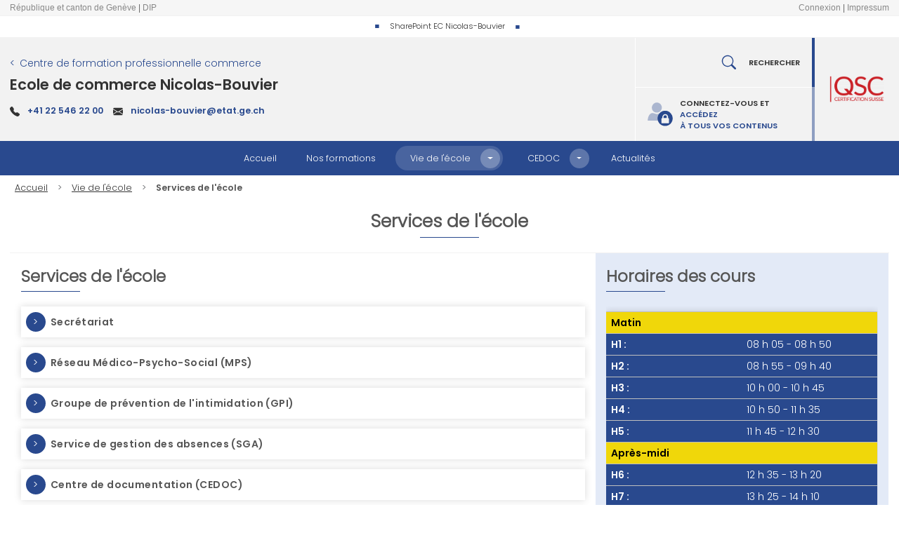

--- FILE ---
content_type: text/html; charset=UTF-8
request_url: https://edu.ge.ch/secondaire2/cebou/vie-de-lecole/services-de-lecole
body_size: 56779
content:
<!DOCTYPE html>
<html lang="fr" dir="ltr">
<head>
    <meta charset="utf-8" />
<script>var _paq = _paq || [];(function(){var u=(("https:" == document.location.protocol) ? "https://edu.ge.ch/edustat/" : "https://edu.ge.ch/edustat/");_paq.push(["setSiteId", "10"]);_paq.push(["setTrackerUrl", u+"matomo.php"]);_paq.push(["setDoNotTrack", 1]);_paq.push(['setSecureCookie', true]);

if (document.cookie.indexOf('cookie-agreed=2') >= 0) {
            _paq.push(["setConsentGiven"]);
        }if (!window.matomo_search_results_active) {_paq.push(["trackPageView"]);}_paq.push(["setIgnoreClasses", ["no-tracking","colorbox"]]);_paq.push(["enableLinkTracking"]);var d=document,g=d.createElement("script"),s=d.getElementsByTagName("script")[0];g.type="text/javascript";g.defer=true;g.async=true;g.src=u+"matomo.js";s.parentNode.insertBefore(g,s);})();</script>
<link rel="canonical" href="https://edu.ge.ch/secondaire2/cebou/vie-de-lecole/services-de-lecole" />
<meta name="google-site-verification" content="MI95s0R_nGKpK7FWAsRLCBNqEg29czz2sGNBvK7Nw4s" />
<style>
        :root {
          --color-grey: 0, 0%;
          --l-grey: 20%;
          --color-grey-original: hsl(var(--color-grey), var(--l-grey));
          --color-grey-lighter: hsl(var(--color-grey), calc(var(--l-grey) + 55%));
          --color-grey-lightest: hsl(var(--color-grey), calc(var(--l-grey) + 75%));

          --l-custom: 50%;
          --etab-color: #2A4B90;
          --etab-color-lighter: color-mix(in srgb, var(--etab-color) 60%, white 40%);
          --etab-color-lightest: color-mix(in srgb, var(--etab-color) 20%, white 80%);
        }
      </style>
<meta name="Generator" content="Drupal 10 (https://www.drupal.org)" />
<meta name="MobileOptimized" content="width" />
<meta name="HandheldFriendly" content="true" />
<meta name="viewport" content="width=device-width, initial-scale=1.0" />
<style>div#sliding-popup, div#sliding-popup .eu-cookie-withdraw-banner, .eu-cookie-withdraw-tab {background: #EDEDED} div#sliding-popup.eu-cookie-withdraw-wrapper { background: transparent; } #sliding-popup h1, #sliding-popup h2, #sliding-popup h3, #sliding-popup p, #sliding-popup label, #sliding-popup div, .eu-cookie-compliance-more-button, .eu-cookie-compliance-secondary-button, .eu-cookie-withdraw-tab { color: #337ab7;} .eu-cookie-withdraw-tab { border-color: #337ab7;}</style>
<link rel="icon" href="/secondaire2/themes/custom/secondaire2/favicon.ico" type="image/vnd.microsoft.icon" />

        <title>Services de l&#039;école | Ecole de commerce Nicolas-Bouvier</title>
        <link rel="stylesheet" media="all" href="/secondaire2/sites/default/files/css/css_YHH2PVVaYe-eUxN9TLwrMY1nkQdIPXLHZs-LLMvIe5A.css?delta=0&amp;language=fr&amp;theme=secondaire2&amp;include=[base64]" />
<link rel="stylesheet" media="all" href="/secondaire2/sites/default/files/css/css_qqBwJF8PGkQ6M0WS5YzuUton0yo4hA-hEkff2-TFKqA.css?delta=1&amp;language=fr&amp;theme=secondaire2&amp;include=[base64]" />
<link rel="stylesheet" media="all" href="/secondaire2/sites/default/files/css/css_ljGpCas-ZDkNThXPdONoh5iRZfGYGUTfIfNr2bpRV1k.css?delta=2&amp;language=fr&amp;theme=secondaire2&amp;include=[base64]" />

            
                </head>
<body class="node node-page page-node-746 group-4 role-anonymous color-2a4b90 espace-public path-node page-node-type-page">

<a href="#main-content" title=" Aller au contenu principal" class="visually-hidden focusable skip-link">
    Aller au contenu principal
</a>
  <div class="dialog-off-canvas-main-canvas d-flex flex-column h-100" data-off-canvas-main-canvas>
      <div class="region-nav-mobile">
      <div class="region">
    <div id="block-menu-public-mobile" class="block block-sec2-custom block-org-menu-block">
  
      <h2>Accueil</h2>
    
      
        <ul  class="menu org_menu_cebou_public navbar-nav">
                  <li  class="nav-item" data-parent="/secondaire2/ecole-de-commerce-nicolas-bouvier/accueil">
        <a href="/secondaire2/ecole-de-commerce-nicolas-bouvier/accueil" data-drupal-link-system-path="node/510">Accueil</a>
              </li>
                <li  class="nav-item" data-parent="/secondaire2/cebou/nos-formations">
        <a href="/secondaire2/cebou/nos-formations" data-drupal-link-system-path="node/4926">Nos formations</a>
              </li>
                <li  class="nav-item active dropdown" data-parent="/secondaire2/cebou/vie-de-lecole">
        <a href="/secondaire2/cebou/vie-de-lecole" data-drupal-link-system-path="node/483">Vie de l&#039;école</a>
                  <a data-target="/secondaire2/cebou/vie-de-lecole" class="nav-link dropdown-toggle" href="#" role="button"></a>
          <div data-id="/secondaire2/cebou/vie-de-lecole" class="dropdown dropdown-menu mobile-only">
            <div class="box">
                        <ul>
                    <li  class="nav-item" data-parent="/secondaire2/cebou/vie-de-lecole/conseil-de-direction">
        <a href="/secondaire2/cebou/vie-de-lecole/conseil-de-direction" data-drupal-link-system-path="node/744">Conseil de direction</a>
              </li>
                <li  class="nav-item" data-parent="/secondaire2/cebou/vie-de-lecole/associations-et-groupes">
        <a href="/secondaire2/cebou/vie-de-lecole/associations-et-groupes" data-drupal-link-system-path="node/745">Associations et groupes</a>
              </li>
                <li  class="nav-item active" data-parent="/secondaire2/cebou/vie-de-lecole/services-de-lecole">
        <a href="/secondaire2/cebou/vie-de-lecole/services-de-lecole" data-drupal-link-system-path="node/746" class="is-active" aria-current="page">Services de l&#039;école</a>
              </li>
      </ul>
    
            </div>
          </div>
              </li>
                <li  class="nav-item dropdown" data-parent="/secondaire2/cebou/cedoc">
        <a href="/secondaire2/cebou/cedoc" data-drupal-link-system-path="node/747">CEDOC</a>
                  <a data-target="/secondaire2/cebou/cedoc" class="nav-link dropdown-toggle" href="#" role="button"></a>
          <div data-id="/secondaire2/cebou/cedoc" class="dropdown dropdown-menu mobile-only">
            <div class="box">
                        <ul>
                    <li  class="nav-item" data-parent="/secondaire2/cebou/cedoc/ateliers-de-recherche-documentaire">
        <a href="/secondaire2/cebou/cedoc/ateliers-de-recherche-documentaire" data-drupal-link-system-path="node/4207">Ateliers de recherche documentaire</a>
              </li>
                <li  class="nav-item" data-parent="/secondaire2/cebou/cedoc/ressources-numeriques-0">
        <a href="/secondaire2/cebou/cedoc/ressources-numeriques-0" data-drupal-link-system-path="node/4210">Ressources numériques</a>
              </li>
                <li  class="nav-item" data-parent="/secondaire2/cebou/cedoc/ressources-documentaires">
        <a href="/secondaire2/cebou/cedoc/ressources-documentaires" data-drupal-link-system-path="node/4211">Ressources documentaires</a>
              </li>
                <li  class="nav-item" data-parent="/secondaire2/cebou/cedoc/catalogue-bibliodip">
        <a href="/secondaire2/cebou/cedoc/catalogue-bibliodip" data-drupal-link-system-path="node/4240">Catalogue BiblioDIP</a>
              </li>
                <li  class="nav-item" data-parent="/secondaire2/cebou/cedoc/espaces-et-services">
        <a href="/secondaire2/cebou/cedoc/espaces-et-services" data-drupal-link-system-path="node/4246">Espaces et services</a>
              </li>
                <li  class="nav-item" data-parent="/secondaire2/cebou/cedoc/actualites">
        <a href="/secondaire2/cebou/cedoc/actualites" data-drupal-link-system-path="node/3301">Actualités</a>
              </li>
                <li  class="nav-item" data-parent="/secondaire2/cebou/cedoc/nouvelles-acquisitions">
        <a href="/secondaire2/cebou/cedoc/nouvelles-acquisitions" data-drupal-link-system-path="node/4323">Nouvelles acquisitions</a>
              </li>
      </ul>
    
            </div>
          </div>
              </li>
                <li  class="nav-item" data-parent="/secondaire2/cebou/actualites">
        <a href="/secondaire2/cebou/actualites" data-drupal-link-system-path="node/23">Actualités</a>
              </li>
      </ul>
    


                        <div data-id="/secondaire2/cebou/vie-de-lecole" class="dropdown dropdown-menu desktop-only">
        <div class="box">
                    <ul>
                    <li  class="nav-item" data-parent="/secondaire2/cebou/vie-de-lecole/conseil-de-direction">
        <a href="/secondaire2/cebou/vie-de-lecole/conseil-de-direction" data-drupal-link-system-path="node/744">Conseil de direction</a>
              </li>
                <li  class="nav-item" data-parent="/secondaire2/cebou/vie-de-lecole/associations-et-groupes">
        <a href="/secondaire2/cebou/vie-de-lecole/associations-et-groupes" data-drupal-link-system-path="node/745">Associations et groupes</a>
              </li>
                <li  class="nav-item active" data-parent="/secondaire2/cebou/vie-de-lecole/services-de-lecole">
        <a href="/secondaire2/cebou/vie-de-lecole/services-de-lecole" data-drupal-link-system-path="node/746" class="is-active" aria-current="page">Services de l&#039;école</a>
              </li>
      </ul>
    
        </div>
      </div>
                <div data-id="/secondaire2/cebou/cedoc" class="dropdown dropdown-menu desktop-only">
        <div class="box">
                    <ul>
                    <li  class="nav-item" data-parent="/secondaire2/cebou/cedoc/ateliers-de-recherche-documentaire">
        <a href="/secondaire2/cebou/cedoc/ateliers-de-recherche-documentaire" data-drupal-link-system-path="node/4207">Ateliers de recherche documentaire</a>
              </li>
                <li  class="nav-item" data-parent="/secondaire2/cebou/cedoc/ressources-numeriques-0">
        <a href="/secondaire2/cebou/cedoc/ressources-numeriques-0" data-drupal-link-system-path="node/4210">Ressources numériques</a>
              </li>
                <li  class="nav-item" data-parent="/secondaire2/cebou/cedoc/ressources-documentaires">
        <a href="/secondaire2/cebou/cedoc/ressources-documentaires" data-drupal-link-system-path="node/4211">Ressources documentaires</a>
              </li>
                <li  class="nav-item" data-parent="/secondaire2/cebou/cedoc/catalogue-bibliodip">
        <a href="/secondaire2/cebou/cedoc/catalogue-bibliodip" data-drupal-link-system-path="node/4240">Catalogue BiblioDIP</a>
              </li>
                <li  class="nav-item" data-parent="/secondaire2/cebou/cedoc/espaces-et-services">
        <a href="/secondaire2/cebou/cedoc/espaces-et-services" data-drupal-link-system-path="node/4246">Espaces et services</a>
              </li>
                <li  class="nav-item" data-parent="/secondaire2/cebou/cedoc/actualites">
        <a href="/secondaire2/cebou/cedoc/actualites" data-drupal-link-system-path="node/3301">Actualités</a>
              </li>
                <li  class="nav-item" data-parent="/secondaire2/cebou/cedoc/nouvelles-acquisitions">
        <a href="/secondaire2/cebou/cedoc/nouvelles-acquisitions" data-drupal-link-system-path="node/4323">Nouvelles acquisitions</a>
              </li>
      </ul>
    
        </div>
      </div>
            
  </div>
<div id="block-menu-pro-mobile" class="block block-sec2-custom block-org-menu-block">
  
      <h2>Mon école</h2>
    
      
  </div>

  </div>

  </div>

  <div class="region-edu-ge">
      <div class="region">
    <div id="block-edugeheaderblock" class="block block-edu-ge-header block-edu-ge-header-block">
  
    
      

<div class="edu_ge_header">
    <span class="edu_ge_header_left">
                                    <a target="_blank" href="https://www.ge.ch/"><span>République et canton de Genève</span></a> |                                                 <a target="_blank" href="https://www.ge.ch/organisation/departement-instruction-publique-formation-jeunesse"><span>DIP</span></a>                        </span>
    
    <span class="edu_ge_header_right">
                    <a href="/secondaire2/saml_login"><span>Connexion</span></a>
                <span> | </span>

                    <a target="_blank" href="https://edu.ge.ch/sem/node/3126" title=""><span>Impressum</span></a>
            </span>
</div>

  </div>

  </div>

  </div>

  <div class="region-alert">
    
  </div>

  <div class="region-quick-access">
      <div class="region">
    <div id="block-accesrapide-public" class="block block-sec2-custom block-ar-menu-block">
  
    
               
            <div class="field field--name-field-link field--type-link field--label-hidden field__item"><a href="https://ecd.ge.ch/dip/bouvier/SitePages/Home.aspx">SharePoint EC Nicolas-Bouvier</a></div>
      
    
  </div>
<div id="block-accesrapide-pro" class="block block-sec2-custom block-ar-menu-block">
  
    
      
  </div>

  </div>

  </div>

  <header class="region-header">
      <div class="region">
    <div id="block-entete" class="block block-sec2-custom block-header-block">
  
    
      <div class="header-branding">
            <div
        class="header-type">établissement</div>
        <div class="header-etablissement">
      <i class="fas fa-arrow-right"></i>
      <a
        href="/secondaire2/cfpcommerce">Centre de formation professionnelle commerce</a>
    </div>
  
  <div class="field-site-name">
    <a
      href="/secondaire2/cebou">Ecole de commerce Nicolas-Bouvier</a><br>
      <span class="field-site-subtitle"></span>
  </div>

  <div class="field-site-contact">
          <div class="field-tel">
            <span class="icon"><svg width="25" height="25" xmlns="http://www.w3.org/2000/svg" viewBox="0 0 13.72101 13.71931"><path
                  d="M1.61665.43833a1.49639,1.49639,0,0,1,2.239.139l1.5375,1.97744a1.49276,1.49276,0,0,1,.27073,1.28049L5.1947,5.713a.58173.58173,0,0,0,.15274.55244L7.45476,8.37187a.58172.58172,0,0,0,.55244.15274L9.884,8.0554a1.49636,1.49636,0,0,1,1.2814.27073l1.97744,1.5375a1.49593,1.49593,0,0,1,.13994,2.239l-.8872.88719a2.38212,2.38212,0,0,1-2.46676.60183A15.97859,15.97859,0,0,1,3.91879,9.80144,15.97846,15.97846,0,0,1,.12763,3.79138,2.38414,2.38414,0,0,1,.72946,1.3237L1.61665.43742Z"
                  fill-rule="evenodd"/></svg></span>
        <a href="tel:+41 22 546 22 00">+41 22 546 22 00</a>
      </div>
    
          <div class="field-email">
            <span class="icon"><svg width="25" height="25" xmlns="http://www.w3.org/2000/svg" viewBox="0 0 14.63415 10.97561"><path
                  d="M.04573,1.42226A1.82927,1.82927,0,0,1,1.82927,0H12.80488a1.82926,1.82926,0,0,1,1.78353,1.42226L7.31707,5.86646ZM0,2.46677V8.96433L5.30762,5.71006ZM6.18384,6.247.1747,9.93018a1.82925,1.82925,0,0,0,1.65457,1.04543H12.80488a1.82928,1.82928,0,0,0,1.65366-1.04634L8.44939,6.246l-1.13232.69238L6.18384,6.246Zm3.14268-.536,5.30763,3.25335V2.46677L9.32652,5.71006Z"
                  fill-rule="evenodd"/></svg></span>
        <a href="mailto:nicolas-bouvier@etat.ge.ch">nicolas-bouvier@etat.ge.ch</a>
      </div>
      </div>

</div>

<div class="header-menu">
  <div>
      </div>
</div>

<ul class="header-login-search">
  <li class="header-search-block">
    <a href="/secondaire2/recherche/4">
          <span class="icon"><svg width="25" height="25" xmlns="http://www.w3.org/2000/svg" viewBox="0 0 25 25"><path
                d="M18.24353,17.18243,15.356,14.29492l-.00061-.00055a.71267.71267,0,0,0-.10645-.07062,4.91387,4.91387,0,1,0-1.0249,1.025.71444.71444,0,0,0,.07147.10748L17.183,18.24371a.75016.75016,0,0,0,1.06049-1.06128Zm-11.03027-5.844a4.125,4.125,0,1,1,4.125,4.125A4.125,4.125,0,0,1,7.21326,11.33844Z"
                fill-rule="evenodd"/></svg></span>
      <span class="item">Rechercher</span>
    </a>
  </li>
  <li class="header-user-connect">
          <a href="/secondaire2/saml_login?destination=/secondaire2/cebou/vie-de-lecole/services-de-lecole">
      <span class="icon"><svg version="1.1" id="Calque_1" xmlns="http://www.w3.org/2000/svg" xmlns:xlink="http://www.w3.org/1999/xlink" x="0px" y="0px"
                              viewBox="0 0 20 20.1" style="enable-background:new 0 0 20 20.1;" xml:space="preserve">
<style type="text/css">
	.st0{opacity:0.35;enable-background:new    ;}
</style>
<g>
	<path d="M13.4,7.6c-1.5,0-2.7,0.5-3.7,1.6c-2,2-2,5.3,0,7.3s5.3,2,7.3,0s2-5.3,0-7.3C16.1,8.1,14.8,7.6,13.4,7.6L13.4,7.6z
		 M13.4,9.9c1.1,0,2,0.9,2,2v0.8h0.1c0.3,0,0.5,0.1,0.5,0.5v2.5c0,0.3-0.1,0.5-0.5,0.5h-4.2c-0.3,0-0.5-0.1-0.5-0.5v-2.5
		c0-0.3,0.1-0.5,0.5-0.5h0.1v-0.8C11.6,10.8,12.4,9.9,13.4,9.9L13.4,9.9z M13.4,10.7c-0.7,0-1.1,0.5-1.1,1.1v0.8h2.1v-0.8
		C14.6,11.1,14.1,10.7,13.4,10.7L13.4,10.7z"/>
	<path class="st0" d="M7.7,8.9c-1.9,0-3.4-1.5-3.4-3.4C4.4,3.6,5.9,2,7.7,2s3.4,1.5,3.4,3.4S9.6,8.9,7.7,8.9z"/>
	<path class="st0" d="M9.9,14.4H1.5V14c0.1-2,1.2-4.8,3.1-4.8l0,0c0.9,0,1.5,0.3,1.9,0.4c0.4,0.1,0.7,0.3,1.2,0.3l0,0
		c0.5,0,0.8-0.1,1.2-0.3c0.4-0.1,0.8-0.4,1.6-0.4L9.9,14.4z"/>
</g>
</svg>


</span>
        <span class="item">Connectez-vous et <span>accédez <br>à tous vos contenus</span></span>
      </a>
      </li>
</ul>

<div class="header-link">
      <div class="link-item">
      <img src="/secondaire2/system/files/styles/thumbnail/private/organisations/cebou/logos/logo%20qsc.png?itok=CBgOcGX_&amp;cb=b1d5a52c"
           alt="Logo Ecole de commerce Nicolas-Bouvier"/>
    </div>
  </div>

<div class="header-menu-mobile">
  <div class="link-item">
    <label class="item-menu-mobile" id="label-nav-mobile">
      <span class="icon"><span></span><span></span><span></span></span>
      <span class="item">Menu</span>
    </label>
  </div>
</div>

  </div>

  </div>

  </header>

  <nav class="region-nav">
    <div class="navbar navbar-expand">
        <div class="region">
    <div id="block-menu-public" class="block block-sec2-custom block-org-menu-block">
  
    
      
        <ul  class="menu org_menu_cebou_public navbar-nav">
                  <li  class="nav-item" data-parent="/secondaire2/ecole-de-commerce-nicolas-bouvier/accueil">
        <a href="/secondaire2/ecole-de-commerce-nicolas-bouvier/accueil" data-drupal-link-system-path="node/510">Accueil</a>
              </li>
                <li  class="nav-item" data-parent="/secondaire2/cebou/nos-formations">
        <a href="/secondaire2/cebou/nos-formations" data-drupal-link-system-path="node/4926">Nos formations</a>
              </li>
                <li  class="nav-item active dropdown" data-parent="/secondaire2/cebou/vie-de-lecole">
        <a href="/secondaire2/cebou/vie-de-lecole" data-drupal-link-system-path="node/483">Vie de l&#039;école</a>
                  <a data-target="/secondaire2/cebou/vie-de-lecole" class="nav-link dropdown-toggle" href="#" role="button"></a>
          <div data-id="/secondaire2/cebou/vie-de-lecole" class="dropdown dropdown-menu mobile-only">
            <div class="box">
                        <ul>
                    <li  class="nav-item" data-parent="/secondaire2/cebou/vie-de-lecole/conseil-de-direction">
        <a href="/secondaire2/cebou/vie-de-lecole/conseil-de-direction" data-drupal-link-system-path="node/744">Conseil de direction</a>
              </li>
                <li  class="nav-item" data-parent="/secondaire2/cebou/vie-de-lecole/associations-et-groupes">
        <a href="/secondaire2/cebou/vie-de-lecole/associations-et-groupes" data-drupal-link-system-path="node/745">Associations et groupes</a>
              </li>
                <li  class="nav-item active" data-parent="/secondaire2/cebou/vie-de-lecole/services-de-lecole">
        <a href="/secondaire2/cebou/vie-de-lecole/services-de-lecole" data-drupal-link-system-path="node/746" class="is-active" aria-current="page">Services de l&#039;école</a>
              </li>
      </ul>
    
            </div>
          </div>
              </li>
                <li  class="nav-item dropdown" data-parent="/secondaire2/cebou/cedoc">
        <a href="/secondaire2/cebou/cedoc" data-drupal-link-system-path="node/747">CEDOC</a>
                  <a data-target="/secondaire2/cebou/cedoc" class="nav-link dropdown-toggle" href="#" role="button"></a>
          <div data-id="/secondaire2/cebou/cedoc" class="dropdown dropdown-menu mobile-only">
            <div class="box">
                        <ul>
                    <li  class="nav-item" data-parent="/secondaire2/cebou/cedoc/ateliers-de-recherche-documentaire">
        <a href="/secondaire2/cebou/cedoc/ateliers-de-recherche-documentaire" data-drupal-link-system-path="node/4207">Ateliers de recherche documentaire</a>
              </li>
                <li  class="nav-item" data-parent="/secondaire2/cebou/cedoc/ressources-numeriques-0">
        <a href="/secondaire2/cebou/cedoc/ressources-numeriques-0" data-drupal-link-system-path="node/4210">Ressources numériques</a>
              </li>
                <li  class="nav-item" data-parent="/secondaire2/cebou/cedoc/ressources-documentaires">
        <a href="/secondaire2/cebou/cedoc/ressources-documentaires" data-drupal-link-system-path="node/4211">Ressources documentaires</a>
              </li>
                <li  class="nav-item" data-parent="/secondaire2/cebou/cedoc/catalogue-bibliodip">
        <a href="/secondaire2/cebou/cedoc/catalogue-bibliodip" data-drupal-link-system-path="node/4240">Catalogue BiblioDIP</a>
              </li>
                <li  class="nav-item" data-parent="/secondaire2/cebou/cedoc/espaces-et-services">
        <a href="/secondaire2/cebou/cedoc/espaces-et-services" data-drupal-link-system-path="node/4246">Espaces et services</a>
              </li>
                <li  class="nav-item" data-parent="/secondaire2/cebou/cedoc/actualites">
        <a href="/secondaire2/cebou/cedoc/actualites" data-drupal-link-system-path="node/3301">Actualités</a>
              </li>
                <li  class="nav-item" data-parent="/secondaire2/cebou/cedoc/nouvelles-acquisitions">
        <a href="/secondaire2/cebou/cedoc/nouvelles-acquisitions" data-drupal-link-system-path="node/4323">Nouvelles acquisitions</a>
              </li>
      </ul>
    
            </div>
          </div>
              </li>
                <li  class="nav-item" data-parent="/secondaire2/cebou/actualites">
        <a href="/secondaire2/cebou/actualites" data-drupal-link-system-path="node/23">Actualités</a>
              </li>
      </ul>
    


                        <div data-id="/secondaire2/cebou/vie-de-lecole" class="dropdown dropdown-menu desktop-only">
        <div class="box">
                    <ul>
                    <li  class="nav-item" data-parent="/secondaire2/cebou/vie-de-lecole/conseil-de-direction">
        <a href="/secondaire2/cebou/vie-de-lecole/conseil-de-direction" data-drupal-link-system-path="node/744">Conseil de direction</a>
              </li>
                <li  class="nav-item" data-parent="/secondaire2/cebou/vie-de-lecole/associations-et-groupes">
        <a href="/secondaire2/cebou/vie-de-lecole/associations-et-groupes" data-drupal-link-system-path="node/745">Associations et groupes</a>
              </li>
                <li  class="nav-item active" data-parent="/secondaire2/cebou/vie-de-lecole/services-de-lecole">
        <a href="/secondaire2/cebou/vie-de-lecole/services-de-lecole" data-drupal-link-system-path="node/746" class="is-active" aria-current="page">Services de l&#039;école</a>
              </li>
      </ul>
    
        </div>
      </div>
                <div data-id="/secondaire2/cebou/cedoc" class="dropdown dropdown-menu desktop-only">
        <div class="box">
                    <ul>
                    <li  class="nav-item" data-parent="/secondaire2/cebou/cedoc/ateliers-de-recherche-documentaire">
        <a href="/secondaire2/cebou/cedoc/ateliers-de-recherche-documentaire" data-drupal-link-system-path="node/4207">Ateliers de recherche documentaire</a>
              </li>
                <li  class="nav-item" data-parent="/secondaire2/cebou/cedoc/ressources-numeriques-0">
        <a href="/secondaire2/cebou/cedoc/ressources-numeriques-0" data-drupal-link-system-path="node/4210">Ressources numériques</a>
              </li>
                <li  class="nav-item" data-parent="/secondaire2/cebou/cedoc/ressources-documentaires">
        <a href="/secondaire2/cebou/cedoc/ressources-documentaires" data-drupal-link-system-path="node/4211">Ressources documentaires</a>
              </li>
                <li  class="nav-item" data-parent="/secondaire2/cebou/cedoc/catalogue-bibliodip">
        <a href="/secondaire2/cebou/cedoc/catalogue-bibliodip" data-drupal-link-system-path="node/4240">Catalogue BiblioDIP</a>
              </li>
                <li  class="nav-item" data-parent="/secondaire2/cebou/cedoc/espaces-et-services">
        <a href="/secondaire2/cebou/cedoc/espaces-et-services" data-drupal-link-system-path="node/4246">Espaces et services</a>
              </li>
                <li  class="nav-item" data-parent="/secondaire2/cebou/cedoc/actualites">
        <a href="/secondaire2/cebou/cedoc/actualites" data-drupal-link-system-path="node/3301">Actualités</a>
              </li>
                <li  class="nav-item" data-parent="/secondaire2/cebou/cedoc/nouvelles-acquisitions">
        <a href="/secondaire2/cebou/cedoc/nouvelles-acquisitions" data-drupal-link-system-path="node/4323">Nouvelles acquisitions</a>
              </li>
      </ul>
    
        </div>
      </div>
            
  </div>
<div id="block-menu-pro" class="block block-sec2-custom block-org-menu-block">
  
    
      
  </div>

  </div>

    </div>
  </nav>

  <div class="region-breadcrumb">
      <div class="region">
    <div id="block-secondaire2-breadcrumbs" class="block block-system block-system-breadcrumb-block">
  
    
        <nav aria-label="breadcrumb">
    <h2 id="system-breadcrumb" class="visually-hidden">Fil d'Ariane</h2>
    <ol class="breadcrumb">
          <li class="breadcrumb-item">
                  <a href="/secondaire2/ecole-de-commerce-nicolas-bouvier/accueil">Accueil</a>
              </li>
          <li class="breadcrumb-item">
                  <a href="/secondaire2/cebou/vie-de-lecole">Vie de l&#039;école</a>
              </li>
          <li class="breadcrumb-item">
                  Services de l&#039;école
              </li>
        </ol>
  </nav>

  </div>

  </div>

  </div>

  <div class="region-admin-tools">
      <div class="region">
    
  </div>

  </div>


<main role="main">

  <a id="main-content" tabindex="-1"></a>
      <div class="region-content">
        <div class="region">
    <div id="block-secondaire2-content" class="block block-system block-system-main-block">
  
    
      

  <div  class="content-type page full contextual-region">

    

    <div class="layout">

      <div class="layout-title">
        
            <div class="field field--name-node-title field--type-ds field--label-hidden field__item"><h1 class="h1">
  Services de l&#039;école
</h1>
</div>
      
      </div>

              <div class="layout-content">
          <div class="sections">
      <div class="paragraph format-full">
      <div class="box">
        <div class="bloc">
          
  <div class="paragraph format-full paragraph--type--format-full paragraph--view-mode--default">
    <div id="section30449" class="box" data-nb-items="2">
          
    
  <section id="bloc2116" class="bloc  format-66pct">
    
  <div class="paragraph accordeons paragraph--type--accordeons">
                  <h2 class="paragraph_field_titre">Services de l'école</h2>

<div 
  id="accordion-2116" 
  class="accordion "
  >  
        
    <div id="acc2114" class="accordion-item paragraph contextual-region">
        <div class="accordion-header">
          
          
      <button 
        class="accordion-button collapsed" 
        type="button" 
        data-bs-toggle="collapse" 
        data-bs-target="#collapse-2114" 
        aria-expanded="true" 
        aria-controls="collapse-2114">
            <h2 class="paragraph_field_titre">Secrétariat</h2>

      </button>
    </div>
    <div 
      id="collapse-2114" 
      class="accordion-collapse collapse" 
      data-bs-parent="#accordion-2116"
      >
      <div class="accordion-body">
        
            <div class="clearfix text-formatted field field--name-field-body field--type-text-long field--label-hidden field__item"><p>Le secrétariat répond à vos questions selon les horaires ci-dessous :</p><ul><li><strong>Lundi, mardi, jeudi et vendredi&nbsp;</strong>: de 7h50 à&nbsp;12h et de 13h à&nbsp;17h</li><li><strong>Mercredi&nbsp;</strong>: de 7h50 à&nbsp;12h et de 13h30 à&nbsp;15h15</li><li><strong>E-mail</strong> :&nbsp; <span class="spamspan"><span class="u">nicolas-bouvier</span> [at] <span class="d">etat.ge.ch</span><span class="t"> (nicolas-bouvier[at]etat[dot]ge[dot]ch)</span></span></li><li><strong>Téléphone</strong>&nbsp;: +41 22 546 22 00</li><li>Vacances scolaires, <a href="https://www.ge.ch/vacances-scolaires-jours-feries">cliquez ici</a></li></ul><p>Une boîte aux lettres est à disposition à l'entrée du secrétariat, en dehors des heures d'ouverture, pour le dépôt de vos documents.</p><p>&nbsp;</p></div>
      
      </div>
    </div>
      </div>


        
    <div id="acc2119" class="accordion-item paragraph contextual-region">
        <div class="accordion-header">
          
          
      <button 
        class="accordion-button collapsed" 
        type="button" 
        data-bs-toggle="collapse" 
        data-bs-target="#collapse-2119" 
        aria-expanded="true" 
        aria-controls="collapse-2119">
            <h2 class="paragraph_field_titre">Réseau Médico-Psycho-Social (MPS)</h2>

      </button>
    </div>
    <div 
      id="collapse-2119" 
      class="accordion-collapse collapse" 
      data-bs-parent="#accordion-2116"
      >
      <div class="accordion-body">
        
            <div class="clearfix text-formatted field field--name-field-body field--type-text-long field--label-hidden field__item"><h5 class="level-4">Service social</h5><ul style="list-style-type:circle;"><li style="margin-bottom:11px;">Propose une écoute et une aide pour parler des difficultés aux élèves que ce soit à l'école, la maison ou avec ses amis</li><li>Soutient les élèves et leurs parents lorsqu'un conflit met en risque la réussite scolaire</li><li>Encourage, aide et cherche des solutions afin que l'apprentissage scolaire soit amélioré</li><li>Est en lien et est un relais avec toutes les structures d'aide aux jeunes</li><li>Aide les jeunes parents à remplir des documents administratifs</li></ul><h6 class="level-5">&nbsp;</h6><h6 class="level-5"><strong>mme Khadija Reynes</strong></h6><ul><li><strong>E-mail</strong> : <span class="spamspan"><span class="u">khadija.nadji</span> [at] <span class="d">etat.ge.ch</span><span class="t"> (khadija[dot]nadji[at]etat[dot]ge[dot]ch)</span></span></li><li><strong>Téléphone </strong>:&nbsp;+41 22 546 22 30</li><li>Mardi et vendredi toute la journée, jeudi après-midi</li></ul><h6 class="level-5"><strong>mME PAULINE CALVETE</strong></h6><ul><li><strong>E-mail</strong>&nbsp;:&nbsp;<span class="spamspan"><span class="u">pauline.calvete</span> [at] <span class="d">etat.ge.ch</span><span class="t"> (pauline[dot]calvete[at]etat[dot]ge[dot]ch)</span></span></li><li><strong>Téléphone </strong>: +41 22 546 22 29</li><li>Lundi, mardi, et jeudi toute la journée, vendredi jusqu'à 14 h 00</li><li>Permanence téléphonique mercredi 9 h 00 - 11 h 00</li></ul><h5 class="level-4">Service Orientation</h5><ul><li>Conseille sur le choix d'un projet (en fonction de ses intérêts, de sa personnalité, de ses capacités, de sa santé, etc..)</li><li>Informe sur les métiers, les formations, les facultés universitaires ou autres</li><li>Aide les élèves à réaliser leur projet, à prendre une décision et à clarifier leurs motivations</li><li>Accompagne les élèves lors de la recherche d'une formation professionnelle (lettre de motivation, entretien d'embauche, CV, etc.)</li><li>Renseigne sur d'autres possibilités de formation</li></ul><h6 class="level-5">M. DORIAN VAUCHER</h6><ul><li><strong>E-mail : </strong><span class="spamspan" data-spamspan-style="color:blue;"><span class="u">dorian.vaucher</span> [at] <span class="d">etat.ge.ch</span><span class="t"> (dorian[dot]vaucher[at]etat[dot]ge[dot]ch)</span></span></li><li><strong>Téléphone&nbsp;:</strong> +41 22 546 22 18</li><li>Lundi et mardi toute la journée, jeudi matin.</li></ul><h6 class="level-5">&nbsp;</h6><h5 class="level-4">Service santé</h5><ul><li>Accompagne les élèves et leur famille pour toute question relative à la santé globale, à la prévention et au bien-être</li><li>Met en place un projet d'accueil individualisé (PAI) pour les élèves avec une problématique de santé</li><li>Propose des entretiens confidentiels pour de l'information, un échange ou des préoccupations de santé psychique et ou physique</li><li>Oriente vers les services spécialisés si nécessaire</li><li>Collabore avec le médecin répondant du SSEJ et/ou le réseau avec l'accord de l'élève</li></ul><h6 class="level-5"><strong>mme Tiziana IANNACE</strong></h6><ul><li><strong>E-mail</strong> : <span class="spamspan"><span class="u">tiziana.iannace</span> [at] <span class="d">etat.ge.ch</span></span></li><li><strong>Téléphone </strong>: +41 22 546 22 40</li><li><div style="-webkit-text-stroke-width:0px;background-color:rgb(255, 255, 255);color:rgb(33, 33, 33);font-family:wf_segoe-ui_normal, &quot;Segoe UI&quot;, &quot;Segoe WP&quot;, Tahoma, Arial, sans-serif, serif, EmojiFont;font-size:15px;font-style:normal;font-variant-caps:normal;font-variant-ligatures:normal;font-weight:400;letter-spacing:normal;orphans:2;text-align:start;text-decoration-color:initial;text-decoration-style:initial;text-decoration-thickness:initial;text-indent:0px;text-transform:none;white-space:normal;widows:2;word-spacing:0px;" dir="ltr">Mardi matin, mercredi sur rdv., jeudi après-midi, vendredis après-midi.</div></li></ul></div>
      
      </div>
    </div>
      </div>


        
    <div id="acc12261" class="accordion-item paragraph contextual-region">
        <div class="accordion-header">
          
          
      <button 
        class="accordion-button collapsed" 
        type="button" 
        data-bs-toggle="collapse" 
        data-bs-target="#collapse-12261" 
        aria-expanded="true" 
        aria-controls="collapse-12261">
            <h2 class="paragraph_field_titre">Groupe de prévention de l'intimidation (GPI)</h2>

      </button>
    </div>
    <div 
      id="collapse-12261" 
      class="accordion-collapse collapse" 
      data-bs-parent="#accordion-2116"
      >
      <div class="accordion-body">
        
            <div class="clearfix text-formatted field field--name-field-body field--type-text-long field--label-hidden field__item"><p><strong>&nbsp;Rumeurs&nbsp; &nbsp; &nbsp; &nbsp; &nbsp; Mensonges&nbsp; &nbsp; &nbsp; &nbsp; &nbsp; &nbsp; Menaces &nbsp; &nbsp; &nbsp; Harcèlement</strong></p><p><strong>Moqueries et insultes&nbsp; &nbsp; &nbsp; &nbsp; &nbsp; &nbsp; &nbsp; Isolement&nbsp; &nbsp; &nbsp; &nbsp; &nbsp; &nbsp; &nbsp; &nbsp; &nbsp; Vols et coups</strong></p><p><strong>&nbsp; &nbsp; &nbsp; &nbsp; &nbsp; &nbsp; &nbsp;A l'école&nbsp; &nbsp; &nbsp; &nbsp; &nbsp; &nbsp; &nbsp; &nbsp; &nbsp; &nbsp; &nbsp; &nbsp; &nbsp; &nbsp; &nbsp;En dehors&nbsp; &nbsp; &nbsp; &nbsp; &nbsp; &nbsp; &nbsp; &nbsp; &nbsp;Sur les réseaux&nbsp;&nbsp;&nbsp; </strong>&nbsp; &nbsp;&nbsp;&nbsp;&nbsp;&nbsp;&nbsp;&nbsp;&nbsp;&nbsp;&nbsp;&nbsp;&nbsp;&nbsp;&nbsp;&nbsp;</p><h6 class="level-5">Tu es témoin d'intimidations ? Tu es victime d'intimidations ?</h6><p>Des professionnels de l'Ecole de commerce Nicolas-Bouvier sont formés pour traiter les intimidations. Elles et ils :</p><ul><li>Écoutent et accompagnent l'élève qui subit les intimidations jusqu'à ce que la situation soit résolue</li><li>Mènent des entretiens avec les élèves qui connaissent l'élève afin qu'ils deviennent des soutiens</li></ul><h6 class="level-5">A qui se confier ?</h6><p>Tu peux te confier :</p><ul><li>A ton responsable de groupe et à tes enseignants</li><li>Aux conseillères et conseiller sociaux et d'orientation, à l'infirmière</li><li>En écrivant à l'adresse électronique : <span class="spamspan"><span class="u">stop-intimidations-nb</span> [at] <span class="d">etat.ge.ch</span><span class="t"> (stop-intimidations-nb[at]etat[dot]ge[dot]ch)</span></span></li></ul><h6 class="text-align-center level-5">Toutes ces personnes sont soumises au secret professionnel et aucune démarche ne sera lancée sans ton accord !</h6></div>
      
      </div>
    </div>
      </div>


        
    <div id="acc2115" class="accordion-item paragraph contextual-region">
        <div class="accordion-header">
          
          
      <button 
        class="accordion-button collapsed" 
        type="button" 
        data-bs-toggle="collapse" 
        data-bs-target="#collapse-2115" 
        aria-expanded="true" 
        aria-controls="collapse-2115">
            <h2 class="paragraph_field_titre">Service de gestion des absences (SGA)</h2>

      </button>
    </div>
    <div 
      id="collapse-2115" 
      class="accordion-collapse collapse" 
      data-bs-parent="#accordion-2116"
      >
      <div class="accordion-body">
        
            <div class="clearfix text-formatted field field--name-field-body field--type-text-long field--label-hidden field__item"><p style="margin-bottom:11px">Le rôle du service de gestion des absences (SGA) est de gérer les absences du corps enseignant, de faire le lien avec la direction en matière d’absences, d’organiser les éventuels remplacements et/ou libérations. Le bureau se trouve au rez-de-chaussée, à côté du&nbsp;bureau de l'Assistant de direction.&nbsp;Le SGA travaille&nbsp;parfois&nbsp;la porte fermée, n'hésitez pas à&nbsp;frapper à la porte.</p>

<p style="margin-bottom:11px"><span style="font-size: 1rem;">Le SGA répond à vos questions selon les horaires ci-dessous :</span></p>

<ul>
	<li><strong>Lundi, mardi, mercredi, jeudi et vendredi&nbsp;</strong>: de 07h30 à 12h30 (fermé l'après-midi).</li>
	<li><strong>E-mail</strong>&nbsp;:&nbsp;&nbsp;<span class="spamspan"><span class="u">nicolas-bouvier</span> [at] <span class="d">etat.ge.ch</span><span class="t"> (nicolas-bouvier[at]etat[dot]ge[dot]ch)</span></span></li>
	<li><strong>Téléphone&nbsp;direct</strong>&nbsp;: +41 22 546 22 42&nbsp;ou en cas de fermeture 022 546 22 00</li>
	<li>Vacances scolaires,&nbsp;<a href="https://www.ge.ch/vacances-scolaires-jours-feries" rel="noopener nofollow noreferrer" target="_blank">cliquez ici</a></li>
</ul>

<p>Une boîte aux lettres est à disposition à l'entrée du secrétariat, en dehors des heures d'ouverture, pour le dépôt de vos documents.</p>
</div>
      
      </div>
    </div>
      </div>


        
    <div id="acc2146" class="accordion-item paragraph contextual-region">
        <div class="accordion-header">
          
          
      <button 
        class="accordion-button collapsed" 
        type="button" 
        data-bs-toggle="collapse" 
        data-bs-target="#collapse-2146" 
        aria-expanded="true" 
        aria-controls="collapse-2146">
            <h2 class="paragraph_field_titre">Centre de documentation (CEDOC)</h2>

      </button>
    </div>
    <div 
      id="collapse-2146" 
      class="accordion-collapse collapse" 
      data-bs-parent="#accordion-2116"
      >
      <div class="accordion-body">
        
            <div class="clearfix text-formatted field field--name-field-body field--type-text-long field--label-hidden field__item"><p class="normal" style="background-color:white;line-height:16.8pt;">Le Centre de documentation (CEDOC) propose des documents sous différents supports, à emprunter ou consulter sur place ainsi qu'une aide et une formation à la recherche documentaire.<o:p></o:p></p><p class="normal">Une salle informatique, équipée de 16 postes et destinée prioritairement aux élèves, permet de compléter ou d’actualiser la documentation existante, via Internet. Les utilisateurs doivent respecter les règles d'utilisation d'internet. Cette salle peut également être réservée par les enseignants pour effectuer des recherches complétant le fonds documentaire du Cedoc.&nbsp;Un mopieur (à carte prépayée pour les photocopies et impressions) est également à disposition des utilisateurs, les cartes sont en vente au service des moyens audiovisuels.</p><h6 class="level-5" style="margin-bottom:11px;">Horaires</h6><ul><li class="normal"><strong>Lundi : </strong>de 7h45 à 17h15</li><li class="normal"><strong>Mardi : </strong>de 7h45 à &nbsp;17h15</li><li class="normal"><strong>Mercredi </strong>: de 7h45 à 12h</li><li class="normal"><strong>Jeudi : </strong>de 7h45 à 17h15</li><li class="normal"><strong>Vendredi : </strong>de 7h45 à 17h15</li></ul><h6 class="level-5"><a href="https://edu.ge.ch/secondaire2/cebou/cedoc">Plus d'information</a></h6></div>
      
      </div>
    </div>
      </div>


        
    <div id="acc2147" class="accordion-item paragraph contextual-region">
        <div class="accordion-header">
          
          
      <button 
        class="accordion-button collapsed" 
        type="button" 
        data-bs-toggle="collapse" 
        data-bs-target="#collapse-2147" 
        aria-expanded="true" 
        aria-controls="collapse-2147">
            <h2 class="paragraph_field_titre">Moyens Audio-Visuels (MAV)</h2>

      </button>
    </div>
    <div 
      id="collapse-2147" 
      class="accordion-collapse collapse" 
      data-bs-parent="#accordion-2116"
      >
      <div class="accordion-body">
        
            <div class="clearfix text-formatted field field--name-field-body field--type-text-long field--label-hidden field__item"><p class="MsoNormal" style="mso-margin-top-alt:auto;mso-margin-bottom-alt:auto;
line-height:16.8pt;background:white">Le service de moyens Audio-Visuels (MAV) assure le prêt des appareils audio-visuels : caméras, appareil photo, dictaphone.<o:p></o:p></p>

<ol>
	<li>Aucun appareil ne doit sortir de l'école.</li>
	<li>Prière de demander 24 heures à l'avance les appareils qui nécessitent une installation.</li>
</ol>

<p><o:p>Le MAV s'occuper également de :</o:p></p>

<ul>
	<li>Distribuer le matériel pour confection d'acétates : rouleaux pour rétroprojecteurs, feuilles A4, stylos feutres rétro.<o:p></o:p></li>
	<li>Copier de documents sur acétate pour rétroprojecteurs.<o:p></o:p></li>
	<li>Enregistrer&nbsp;et copier les bandes magnétiques, de disques et de cassettes vidéo (aussi sur clé USB).<o:p></o:p></li>
	<li>Assister techniquement pour l'utilisation de tout matériel AV (salles AV, etc.).</li>
	<li><o:p>Distribuer les clés casiers élèves, casiers maîtres et ascenseur.</o:p></li>
</ul>

<p>Les assistants techniques sont&nbsp;responsables des 2 photocopieuses à l'usage des élèves (situées au CEDOC) et des 3 photocopieuses à disposition exclusive des maîtres. Chaque maître est tenu d'utiliser son code personnel (à obtenir auprès de l'assistant technique).</p>

<h6 class="level-5"><o:p>Personnes de contact</o:p></h6>

<ul>
	<li>M. Nam Vo</li>
	<li class="normal">M. David Balsiger</li>
</ul>

<p>&nbsp;</p>
</div>
      
      </div>
    </div>
      </div>


        
    <div id="acc2186" class="accordion-item paragraph contextual-region">
        <div class="accordion-header">
          
          
      <button 
        class="accordion-button collapsed" 
        type="button" 
        data-bs-toggle="collapse" 
        data-bs-target="#collapse-2186" 
        aria-expanded="true" 
        aria-controls="collapse-2186">
            <h2 class="paragraph_field_titre">Service comptabilité</h2>

      </button>
    </div>
    <div 
      id="collapse-2186" 
      class="accordion-collapse collapse" 
      data-bs-parent="#accordion-2116"
      >
      <div class="accordion-body">
        
            <div class="clearfix text-formatted field field--name-field-body field--type-text-long field--label-hidden field__item"><h6 class="level-5">m. Lionel Fargeaud</h6>
</div>
      
      </div>
    </div>
      </div>


        
    <div id="acc2187" class="accordion-item paragraph contextual-region">
        <div class="accordion-header">
          
          
      <button 
        class="accordion-button collapsed" 
        type="button" 
        data-bs-toggle="collapse" 
        data-bs-target="#collapse-2187" 
        aria-expanded="true" 
        aria-controls="collapse-2187">
            <h2 class="paragraph_field_titre">Service informatique SEM</h2>

      </button>
    </div>
    <div 
      id="collapse-2187" 
      class="accordion-collapse collapse" 
      data-bs-parent="#accordion-2116"
      >
      <div class="accordion-body">
        
            <div class="clearfix text-formatted field field--name-field-body field--type-text-long field--label-hidden field__item"><h6 class="level-5">m. Remo Boniello</h6>
</div>
      
      </div>
    </div>
      </div>


  </div>

        </div>


  </section>

          
  <section id="bloc2117" class="bloc encarte-leger format-33pct">
    
  <div class="paragraph texte paragraph--type--texte">
                  <h2 class="paragraph_field_titre">Horaires des cours</h2>

            <div class="clearfix text-formatted field field--name-field-body field--type-text-long field--label-hidden field__item"><div class="table-wrap" style="max-width:100%!important;overflow-x:hidden!important;overflow-y:visible!important;width:100%!important;"><table class="table" style="--bs-table-bg:#29498e;--bs-table-border-color:transparent;--bs-table-color:#ffffff;--bs-table-hover-bg:#29498e;--bs-table-striped-bg:#29498e;border-collapse:collapse!important;max-width:100%!important;table-layout:fixed!important;width:100%!important;"><tbody style="display:table-row-group!important;height:auto!important;max-height:none!important;overflow:visible!important;"><tr style="--bs-table-bg:#F0D70A;--bs-table-color:#000000;"><td><strong>Matin</strong></td><td>&nbsp;</td></tr><tr><td><strong>H1 :</strong></td><td>08 h 05 - 08 h 50</td></tr><tr><td><strong>H2 :</strong></td><td>08 h 55 - 09 h 40</td></tr><tr><td><strong>H3 :</strong></td><td>10 h 00 - 10 h 45</td></tr><tr><td><strong>H4 :</strong></td><td>10 h 50 - 11 h 35</td></tr><tr><td><strong>H5 :</strong></td><td>11 h 45 - 12 h 30</td></tr><tr style="--bs-table-bg:#F0D70A;--bs-table-color:#000000;"><td colspan="2"><strong>Après-midi</strong></td></tr><tr><td><strong>H6 :</strong></td><td>12 h 35 - 13 h 20</td></tr><tr><td><strong>H7 :</strong></td><td>13 h 25 - 14 h 10</td></tr><tr><td><strong>H8 :</strong></td><td>14 h 15 - 15 h 00</td></tr><tr><td><strong>H9 :</strong></td><td>15 h 20 - 16 h 05</td></tr><tr><td><strong>H10 :</strong></td><td>16 h 10 - 16 h 55</td></tr><tr><td><strong>H11 :</strong></td><td>17 h 00 - 17 h 45</td></tr></tbody></table></div></div>
      
        </div>


  </section>

        </div>
  </div>

        </div>
      </div>
    </div>
  </div>

        </div>
      
    </div>

  </div>



  </div>

  </div>

    </div>
  
</main>

  <footer class="region-footer">
    <div class="box">
        <div class="region">
    <div id="block-footer" class="block block-block-content block-block-content0108f7d1-aca1-4d04-9669-88a850109659">
  
    
      
            <div class="clearfix text-formatted field field--name-body field--type-text-with-summary field--label-hidden field__item"><p><strong>Site officiel des établissements du secondaire II du Canton de Genève</strong></p>

<p>Chaque direction d'établissement est responsable du contenu figurant dans l'espace qui lui est réservé.</p>

<p>Site internet réalisé par le service écoles-médias (SEM) et hébergé par l'office cantonal des systèmes d'information &amp; du numérique (OCSIN)</p>
</div>
      
  </div>

    <div id="block-footer-logo">
      <a href="https://www.ge.ch" title="Accéder au site de la République et canton de Genève" target="_blank">
        <img src="/secondaire2/themes/custom/secondaire2/logo-ge.png" alt="Logo Republique et canton de Genève"/>
      </a>
    </div>
  </div>

    </div>
  </footer>

  </div>


<script type="application/json" data-drupal-selector="drupal-settings-json">{"path":{"baseUrl":"\/secondaire2\/","pathPrefix":"","currentPath":"node\/746","currentPathIsAdmin":false,"isFront":false,"currentLanguage":"fr"},"pluralDelimiter":"\u0003","suppressDeprecationErrors":true,"matomo":{"disableCookies":false,"trackMailto":true},"data":{"extlink":{"extTarget":true,"extTargetAppendNewWindowDisplay":true,"extTargetAppendNewWindowLabel":"(opens in a new window)","extTargetNoOverride":true,"extNofollow":true,"extTitleNoOverride":false,"extNoreferrer":true,"extFollowNoOverride":false,"extClass":"0","extLabel":"","extImgClass":false,"extSubdomains":false,"extExclude":"^https?:\\\/\\\/(10669-secondaire2\\.test(\\\/.*)?|edu\\.dev\\.etat-ge\\.ch\\\/secondaire2(\\\/.*)?|edurec\\.ge\\.ch\\\/secondaire2(\\\/.*)?|edu\\.ge\\.ch\\\/secondaire2(\\\/.*)?)$","extInclude":"^(?!https?:\\\/\\\/(10669-secondaire2\\.test|edu\\.dev\\.etat-ge\\.ch\\\/secondaire2|edurec\\.ge\\.ch\\\/secondaire2|edu\\.ge\\.ch\\\/secondaire2)).*|.*\\.(pdf|odt|doc|docx|ppt|pptx|csv|xls|xlsx)$","extCssExclude":"","extCssInclude":"a[type^=\u0022application\/\u0022]","extCssExplicit":"","extAlert":false,"extAlertText":"Ce lien vous dirige vers un site externe. Nous ne sommes pas responsables de son contenu.","extHideIcons":false,"mailtoClass":"0","telClass":"0","mailtoLabel":"(link sends email)","telLabel":"(link is a phone number)","extUseFontAwesome":false,"extIconPlacement":"append","extPreventOrphan":false,"extFaLinkClasses":"fa fa-external-link","extFaMailtoClasses":"fa fa-envelope-o","extAdditionalLinkClasses":"","extAdditionalMailtoClasses":"","extAdditionalTelClasses":"","extFaTelClasses":"fa fa-phone","allowedDomains":["nouveau.europresse.com"],"extExcludeNoreferrer":""}},"eu_cookie_compliance":{"cookie_policy_version":"1.0.0","popup_enabled":true,"popup_agreed_enabled":false,"popup_hide_agreed":false,"popup_clicking_confirmation":false,"popup_scrolling_confirmation":false,"popup_html_info":"\u003Cdiv aria-labelledby=\u0022popup-text\u0022  class=\u0022eu-cookie-compliance-banner eu-cookie-compliance-banner-info eu-cookie-compliance-banner--opt-out\u0022\u003E\n  \u003Cdiv class=\u0022popup-content info eu-cookie-compliance-content\u0022\u003E\n        \u003Cdiv id=\u0022popup-text\u0022 class=\u0022eu-cookie-compliance-message\u0022 role=\u0022document\u0022\u003E\n      \u003Cp\u003EEn naviguant sur ce site, vous acceptez l\u0027utilisation statistique de cookies destin\u00e9s \u00e0 son am\u00e9lioration continue.\u003C\/p\u003E\n              \u003Cbutton type=\u0022button\u0022 class=\u0022find-more-button eu-cookie-compliance-more-button\u0022\u003EPlus d\u0026#039;informations\u003C\/button\u003E\n          \u003C\/div\u003E\n\n    \n    \u003Cdiv id=\u0022popup-buttons\u0022 class=\u0022eu-cookie-compliance-buttons\u0022\u003E\n            \u003Cbutton type=\u0022button\u0022 class=\u0022decline-button eu-cookie-compliance-secondary-button button button--small\u0022\u003ERefuser\u003C\/button\u003E\n              \u003Cbutton type=\u0022button\u0022 class=\u0022agree-button eu-cookie-compliance-default-button button button--small button--primary\u0022\u003EJ\u0026#039;ai compris\u003C\/button\u003E\n          \u003C\/div\u003E\n  \u003C\/div\u003E\n\u003C\/div\u003E","use_mobile_message":false,"mobile_popup_html_info":"\u003Cdiv aria-labelledby=\u0022popup-text\u0022  class=\u0022eu-cookie-compliance-banner eu-cookie-compliance-banner-info eu-cookie-compliance-banner--opt-out\u0022\u003E\n  \u003Cdiv class=\u0022popup-content info eu-cookie-compliance-content\u0022\u003E\n        \u003Cdiv id=\u0022popup-text\u0022 class=\u0022eu-cookie-compliance-message\u0022 role=\u0022document\u0022\u003E\n      \n              \u003Cbutton type=\u0022button\u0022 class=\u0022find-more-button eu-cookie-compliance-more-button\u0022\u003EPlus d\u0026#039;informations\u003C\/button\u003E\n          \u003C\/div\u003E\n\n    \n    \u003Cdiv id=\u0022popup-buttons\u0022 class=\u0022eu-cookie-compliance-buttons\u0022\u003E\n            \u003Cbutton type=\u0022button\u0022 class=\u0022decline-button eu-cookie-compliance-secondary-button button button--small\u0022\u003ERefuser\u003C\/button\u003E\n              \u003Cbutton type=\u0022button\u0022 class=\u0022agree-button eu-cookie-compliance-default-button button button--small button--primary\u0022\u003EJ\u0026#039;ai compris\u003C\/button\u003E\n          \u003C\/div\u003E\n  \u003C\/div\u003E\n\u003C\/div\u003E","mobile_breakpoint":768,"popup_html_agreed":false,"popup_use_bare_css":false,"popup_height":"auto","popup_width":"100%","popup_delay":1000,"popup_link":"https:\/\/www.ge.ch\/conditions-generales#cookies","popup_link_new_window":true,"popup_position":false,"fixed_top_position":true,"popup_language":"fr","store_consent":false,"better_support_for_screen_readers":false,"cookie_name":"","reload_page":false,"domain":"ge.ch","domain_all_sites":false,"popup_eu_only":false,"popup_eu_only_js":false,"cookie_lifetime":100,"cookie_session":0,"set_cookie_session_zero_on_disagree":0,"disagree_do_not_show_popup":false,"method":"opt_out","automatic_cookies_removal":false,"allowed_cookies":"","withdraw_markup":"\u003Cbutton type=\u0022button\u0022 class=\u0022eu-cookie-withdraw-tab\u0022\u003EPrivacy settings\u003C\/button\u003E\n\u003Cdiv aria-labelledby=\u0022popup-text\u0022 class=\u0022eu-cookie-withdraw-banner\u0022\u003E\n  \u003Cdiv class=\u0022popup-content info eu-cookie-compliance-content\u0022\u003E\n    \u003Cdiv id=\u0022popup-text\u0022 class=\u0022eu-cookie-compliance-message\u0022 role=\u0022document\u0022\u003E\n      \u003Ch2\u003EEn naviguant sur ce site, vous acceptez l\u0027utilisation statistique de cookies destin\u00e9s \u00e0 son am\u00e9lioration continue.\u003C\/h2\u003E\u003Cp\u003E\u0026nbsp;\u003C\/p\u003E\n    \u003C\/div\u003E\n    \u003Cdiv id=\u0022popup-buttons\u0022 class=\u0022eu-cookie-compliance-buttons\u0022\u003E\n      \u003Cbutton type=\u0022button\u0022 class=\u0022eu-cookie-withdraw-button  button button--small button--primary\u0022\u003EWithdraw consent\u003C\/button\u003E\n    \u003C\/div\u003E\n  \u003C\/div\u003E\n\u003C\/div\u003E","withdraw_enabled":false,"reload_options":0,"reload_routes_list":"","withdraw_button_on_info_popup":false,"cookie_categories":[],"cookie_categories_details":[],"enable_save_preferences_button":true,"cookie_value_disagreed":"0","cookie_value_agreed_show_thank_you":"1","cookie_value_agreed":"2","containing_element":"body","settings_tab_enabled":false,"olivero_primary_button_classes":" button button--small button--primary","olivero_secondary_button_classes":" button button--small","close_button_action":"close_banner","open_by_default":true,"modules_allow_popup":true,"hide_the_banner":false,"geoip_match":true,"unverified_scripts":["\/secondaire2\/secondaire2\/"]},"default_menu":"public","user":{"uid":0,"permissionsHash":"c1c08e67f8a095d8b44fea409f554e74184ddab17fbb8bb3ce0189f50469b1e5"}}</script>
<script src="/secondaire2/sites/default/files/js/js_8MFBvU5rfffysuAMVXo-YZVaqgWSEquf_hfIJpdsc1w.js?scope=footer&amp;delta=0&amp;language=fr&amp;theme=secondaire2&amp;include=[base64]"></script>

</body>
</html>


--- FILE ---
content_type: text/css
request_url: https://edu.ge.ch/secondaire2/sites/default/files/css/css_YHH2PVVaYe-eUxN9TLwrMY1nkQdIPXLHZs-LLMvIe5A.css?delta=0&language=fr&theme=secondaire2&include=eJxtUNluwzAM-yE3BgbsewTFZhOvviDZQLuvnxbsyI4niaQgkWJVDEr1BWE08UF1CRx2CGVQTqgUBIZmpdjCLKiD4iSrkyJog47UbKjVgfuYyMSO_-68pjsx6exdUoG4tbWhQ7g_-5UVZ7zltnK-6HjkVLezUqDKdtGFJvC1SeGcXuFghjbQDo4Q_wNZhNVhmr92S7BSek5cA_x_pCW68szDWRQ7fvNRZue8fEDXWXgzK7t-Kt_MMmufa066IzqFPSRyEjz9zqMo9r2Y2Ft3ObqDO-1-F76g04cOlONNb8SVqLo
body_size: 9047
content:
/* @license GPL-2.0-or-later https://www.drupal.org/licensing/faq */
.corps-texte .media--type-image,.field--type-text-long .media--type-image{vertical-align:bottom;display:inline-block;}.corps-texte .media--type-image img,.field--type-text-long .media--type-image img{vertical-align:bottom;}.corps-texte .align-right,.field--type-text-long .align-right{margin-left:15px;margin-bottom:5px;}.corps-texte  .align-right,.field--type-text-long .align-left{margin-right:15px;margin-bottom:5px;}.file--application-pdf{background-image:url(/secondaire2/modules/custom/sem_media/css/icons/application-pdf.png) !important;background-repeat:no-repeat;}.file--x-office-document{background-image:url(/secondaire2/modules/custom/sem_media/css/icons/x-office-document.png)  !important;background-repeat:no-repeat;}.file--image{background-image:url(/secondaire2/modules/custom/sem_media/css/icons/image-x-generic.png)   !important;background-repeat:no-repeat;}.file--x-office-spreadsheet{background-image:url(/secondaire2/modules/custom/sem_media/css/icons/x-office-spreadsheet.png) !important;background-repeat:no-repeat;}
:root{--color-grey:0,0%;--l-grey:20%;--color-grey-original:hsl(var(--color-grey),var(--l-grey));--color-grey-lighter:hsl(var(--color-grey),calc(var(--l-grey) + 55%));--color-grey-lightest:hsl(var(--color-grey),calc(var(--l-grey) + 75%));--color-custom:75,3%;--l-custom:50%;--etab-color:hsl(var(--color-custom),var(--l-custom));--etab-color-lighter:color-mix(in srgb,var(--etab-color) 60%,white 40%);--etab-color-lightest:color-mix(in srgb,var(--etab-color) 20%,white 80%);}main > .region-content{padding:0;}.paragraph ul.contextual-links li.paragraphs-editclone-form{display:none !important;}.paragraph ul.contextual-links li.quickedit{display:none !important;}.paragraph ul.contextual-links li a[href*="clone"]{display:none !important;}.navbar.navbar-expand{display:block;padding:0;margin:0;border:none;box-sizing:border-box;}ol,ul{padding-left:0;}.paragraph--unpublished{}.paragraph--unpublished:before{content:"Non publié";display:flex;max-width:var(--max-width);width:100%;margin-left:auto;margin-right:auto;justify-content:center;background-color:white;border:1px solid red;color:red;bottom:10px;padding:2px 5px;position:relative;bottom:10px;}.format-full.paragraph--unpublished:before{bottom:0;}.box{max-width:var(--max-width);margin-left:auto;margin-right:auto;}.bloc .paragraph .field-link a{color:var(--color-grey-original);}.box > .bloc > .paragraph{padding:20px 15px;height:100%;margin-bottom:1px;}.sections > :nth-child(2n){background-color:var(--color-grey-lightest);}.paragraph--unpublished{background-color:initial;}.paragraph--type--format-full-page .box,.paragraph--type--format-full .box{display:flex;flex-direction:column;flex-wrap:wrap;}.paragraph--type--format-full-page .box > h2,.paragraph--type--format-full .box > h2{padding:20px 0 5px 15px;width:100%;}.bloc.format-33pct,.bloc.format-66pct,.bloc.format-100pct{width:100%;}button:focus{outline:none !important;}.paragraph[class*="actualite"] header h2{margin-bottom:2rem;}.bloc.encadre{-webkit-box-shadow:inset 0px 0px 0px 10px var(--etab-color);-moz-box-shadow:inset 0px 0px 0px 10px var(--etab-color);box-shadow:inset 0px 0px 0px 10px var(--etab-color);}.bloc.encarte{background-color:var(--etab-color);}.bloc.encarte-leger{background-color:var(--etab-color-lightest);}.bloc.encarte .paragraph .h2::after{background-color:#fff;}.bloc.encarte .paragraph h2,.bloc.encarte .paragraph h3,.bloc.encarte .field-link,.bloc.encarte .field-link a:before,.bloc.encarte .paragraph .field-date,.bloc.encarte .paragraph .field-link a,.bloc.encarte .paragraph a,.bloc.encarte .paragraph a:hover,.bloc.encarte .teaser .field--name-field-body{color:#ffffff;}.bloc.encarte .paragraph .field-date{font-style:italic;}.bloc.encarte > .paragraph:not(.paragraph--type--accordeons) .field--name-field-body h6{color:var(--etab-color);}.bloc.encarte > .paragraph:not(.paragraph--type--accordeons) .field--name-field-body  p a{text-decoration:underline;}.bloc.encarte > .paragraph:not(.paragraph--type--accordeons) .h2:after{background-color:#fff;}.bloc.encarte > .paragraph:not(.paragraph--type--accordeons) .field--name-field-body .level-1,.bloc.encarte > .paragraph:not(.paragraph--type--accordeons) .field--name-field-body h2,.bloc.encarte > .paragraph:not(.paragraph--type--accordeons) .field--name-field-body .level-2,.bloc.encarte > .paragraph:not(.paragraph--type--accordeons) .field--name-field-body h3,.bloc.encarte > .paragraph:not(.paragraph--type--accordeons) .field--name-field-body .level-3{color:#fff;}.bloc.encarte > .paragraph:not(.paragraph--type--accordeons) .field--name-field-body .level-1:after,.bloc.encarte > .paragraph:not(.paragraph--type--accordeons) .field--name-field-body .level-1:after,.bloc.encarte > .paragraph:not(.paragraph--type--accordeons) .field--name-field-body h2:after,.bloc.encarte > .paragraph:not(.paragraph--type--accordeons) .field--name-field-body h2:after{background-color:#fff;}.bloc.encarte > .paragraph:not(.paragraph--type--accordeons) .field--name-field-body p,.bloc.encarte > .paragraph:not(.paragraph--type--accordeons) .field--name-field-body p{color:#fff;}.bloc.encarte > .paragraph:not(.paragraph--type--accordeons) .field--name-field-body p .color,.bloc.encarte > .paragraph:not(.paragraph--type--accordeons) .field--name-field-body p .color{color:var(--etab-color-lightest);}.bloc.encarte > .paragraph:not(.paragraph--type--accordeons) .field--name-field-body p a,.bloc.encarte > .paragraph:not(.paragraph--type--accordeons) .field--name-field-body p a{color:#fff;}.bloc.encarte > .paragraph:not(.paragraph--type--accordeons) .field--name-field-body ol,.bloc.encarte > .paragraph:not(.paragraph--type--accordeons) .field--name-field-body ol,.bloc.encarte > .paragraph:not(.paragraph--type--accordeons) .field--name-field-body ul,.bloc.encarte > .paragraph:not(.paragraph--type--accordeons) .field--name-field-body ul{color:#fff;}.bloc.encarte > .paragraph:not(.paragraph--type--accordeons) .field--name-field-body ol li::marker,.bloc.encarte > .paragraph:not(.paragraph--type--accordeons) .field--name-field-body ol li::marker,.bloc.encarte > .paragraph:not(.paragraph--type--accordeons) .field--name-field-body ul li::marker,.bloc.encarte > .paragraph:not(.paragraph--type--accordeons) .field--name-field-body ul li::marker{color:#fff;}.bloc.encarte > .paragraph:not(.paragraph--type--accordeons) .field--name-field-body ol a,.bloc.encarte > .paragraph:not(.paragraph--type--accordeons) .field--name-field-body ol a,.bloc.encarte > .paragraph:not(.paragraph--type--accordeons) .field--name-field-body ul a,.bloc.encarte > .paragraph:not(.paragraph--type--accordeons) .field--name-field-body ul a{color:#fff;text-decoration:underline;}.bloc.encarte > .paragraph:not(.paragraph--type--accordeons) .field--name-field-body .background,.bloc.encarte > .paragraph:not(.paragraph--type--accordeons) .field--name-field-body .background{background-color:hsla(0,0%,100%,0.25);}.bloc.encarte > .paragraph:not(.paragraph--type--accordeons) .field--name-field-body hr,.bloc.encarte > .paragraph:not(.paragraph--type--accordeons) .field--name-field-body hr{border-top:1px dotted #fff;}.bloc.encarte > .paragraph:not(.paragraph--type--accordeons) .field--name-field-body .button-link a,.bloc.encarte > .paragraph:not(.paragraph--type--accordeons) .field--name-field-body .button-link a{border-color:#fff;text-decoration:none;}.bloc.encarte .node--type-actualites.node--view-mode-teaser{color:#ffffff;}.bloc.encarte .node--type-actualites.node--view-mode-teaser .more{background-color:rgb(255,255,255);}.bloc.encarte .node--type-actualites.node--view-mode-teaser .more a{color:var(--etab-color);}.photoswipe-gallery{display:flex;justify-content:space-around;}.bloc.encarte    .paragraph .contextual-links a{color:#000000;}.bloc.encarte .paragraph.image .field-link a,.bloc .paragraph.image .field-link a{color:transparent;}.sem-paragraph-contextual-anchor{transition:color 0.2s ease;cursor:pointer;display:none;font-size:1rem;}.contextual-links .sem-paragraph-contextual-anchor{display:block;padding-left:5px;}.sem-paragraph-contextual-anchor{color:#666;}.sem-paragraph-contextual-anchor.clicked{color:var(--etab-color);}@media only screen and (min-width:576px){}@media only screen and (min-width:600px){}@media only screen and (min-width:768px){}@media only screen and (min-width:992px){.paragraph--type--format-full-page .box,.paragraph--type--format-full .box{flex-direction:row;}.bloc.format-100pct{width:100%;}.bloc.format-66pct{width:calc(100%*2/3);}.bloc.format-33pct{width:calc(100%/3);}}@media only screen and (min-width:1200px){}
.bloc.encarte > .paragraph:not(.paragraph--type--accordeons) .field--name-field-body blockquote::before{color:white;}.encarte .field--type-text-long table caption{color:var(--color-grey-lightest);}.encarte .field--name-field-body li a .background,.encarte .field--name-field-body p a .background{text-decoration:underline;}.pagination{--bs-pagination-color:var(--etab-color);--bs-pagination-hover-color:var(--etab-color);--bs-pagination-active-bg:var(--etab-color);--bs-pagination-active-border-color:var(--etab-color);}.field-label-inline{display:inline-block;}.encarte table{border-top:none;}.encarte .field--name-field-body .button-link a:hover{background-color:var(--etab-color-lighter);}
.accordion{width:100%;}.accordion button{display:block;width:100%;}.box .accordion-header{margin-bottom:0;margin-top:0;}.accordion .accordion-header .accordion-button{border:none;border-radius:0;box-shadow:none;border-bottom:1px solid #EEE;}.accordion .accordion-item{box-shadow:0 0 10px 0 rgba(0,0,0,0.15);position:relative;margin:10px 0 10px 0;}.accordion .accordion-header button{padding:0;width:100%;}.accordion .accordion-header button.collapsed{background-color:#fff;}.accordion .accordion-header button:not(.collapsed){background-color:#fff;}.accordion .accordion-header button h2,.accordion .accordion-header button h3{font-size:22px;font-weight:400;letter-spacing:0.03em;margin:0;text-transform:none;padding:0.5rem 1rem 0.5rem 3rem;color:#555;}.accordion .accordion-header button h2::after,.accordion .accordion-header button h3::after{content:none;}.accordion .accordion-header button h2::before,.accordion .accordion-header button h3::before{content:"\f285";font-family:bootstrap-icons !important;font-size:0.6em;width:2rem;height:2rem;border-radius:100%;display:flex;align-items:center;justify-content:center;transform:rotate(90deg);position:absolute;left:0.5rem;top:50%;margin-top:-1rem;color:hsl(0,0%,100%);background-color:var(--etab-color);transition:transform 0.3s ease;}.accordion .accordion-header button.collapsed h2::before,.accordion .accordion-header button.collapsed h3::before{transform:rotate(0);}.accordion .accordion-header:hover button.collapsed{color:var(--etab-color);}.bloc.encarte-leger .accordion .accordion-item,.bloc.encarte .accordion .accordion-item{box-shadow:none;color:#555;}.bloc.encarte .accordion .accordion-item a{color:var(--etab-color);}.paragraph.accordion-item .accordion-header:hover button.collapsed h2{color:var(--etab-color);}.bloc.encarte .accordion-item h2{color:inherit;}.encarte .accordion-item table caption{inherits:;}@media only screen and (min-width:576px){}@media only screen and (min-width:768px){}@media only screen and (min-width:992px){}@media only screen and (min-width:1200px){}
.carousel{position:relative;}.carousel-inner{padding:0 2rem;height:100%;}.banniere{padding:0 2rem;height:100%;}.banniere .diapositive{height:100%;}.banniere .carousel.pointer-event{touch-action:pan-y;}.banniere .carousel-inner{position:relative;width:100%;height:100%;overflow:hidden;}.banniere .carousel-inner:after{display:block;clear:both;content:"";}.banniere .carousel-item .initheight{display:block;}.banniere .carousel-item{position:relative;display:block;opacity:0;float:left;width:100%;height:100%;margin-right:-100%;-webkit-backface-visibility:hidden;backface-visibility:hidden;z-index:3;}.carousel-item-next,.carousel-item-prev,.carousel-item.active{display:block;opacity:1;z-index:4;}.sections > :nth-child(2n-1) .diapositive .layout{background-color:#fff;}.banniere{overflow:hidden;}.banniere .diapositive .layout{display:grid;position:relative;background-color:var(--etab-color-lightest);height:100%;}.banniere .diapositive .layout-content{margin-left:0;margin-right:0;margin-top:-0;padding:2rem;padding-top:2rem;}.diapositive .js-pager__items.pager .layout > .pager__item a,.diapositive .layout > .field-link a,.js-pager__items.pager .diapositive .layout > .pager__item a{position:absolute;top:0;left:0;width:100%;height:100%;padding:2rem;text-align:center;color:transparent;transition:all 0.5s ease;opacity:0;background-color:var(--etab-color);}.diapositive .js-pager__items.pager .layout > .pager__item a:before,.diapositive .layout > .field-link a:before,.js-pager__items.pager .diapositive .layout > .pager__item a:before{display:none;}.diapositive .js-pager__items.pager .layout > .pager__item a:hover,.diapositive .layout > .field-link a:hover,.js-pager__items.pager .diapositive .layout > .pager__item a:hover{opacity:0.15;background-color:var(--etab-color);}.diapositive .field-image{height:100%;}.diapositive .field-image img{height:100%;width:100%;-o-object-fit:cover;object-fit:cover;display:block;}.diapositive .layout-content{height:100%;}.bloc.format-33pct .diapositive .layout{grid-template-columns:1fr;grid-template-rows:1fr auto;}.bloc.format-33pct .diapositive .layout .layout-picture{grid-column:1;grid-row:1;}.bloc .diapositive .layout .layout-picture .field--name-field-image{height:100%;}.bloc .diapositive .layout .layout-picture  img{-o-object-fit:cover;object-fit:cover;display:block;}.bloc.format-33pct .diapositive .layout .layout-content{grid-column:1;grid-row:2;}.bloc .diapositive .layout .layout-content + .layout-picture{}.bloc.format-33pct .diapositive .layout .field-link,.bloc.format-33pct .diapositive .layout .js-pager__items.pager .pager__item,.js-pager__items.pager .bloc .diapositive .layout .pager__item{grid-column:3;grid-row:1;}.banniere .carousel-control-next,.banniere .carousel-control-prev{position:absolute;top:50%;z-index:5;transition:opacity 0.15s ease;width:2.5rem;height:2.5rem;background-color:var(--color-grey-lightest);margin-top:-2rem;border-radius:100%;opacity:1;color:#000;}.carousel-control-next,.carousel-control-prev{}.carousel-control-next .carousel-control-prev,.carousel-control-prev .carousel-control-prev{left:-0.1666666667rem;}.carousel-control-next .carousel-control-next,.carousel-control-prev .carousel-control-next{right:-0.1666666667rem;}.sections > :nth-child(2n-1) .carousel-control-next,.sections > :nth-child(2n-1) .carousel-control-prev{background-color:#fff;}.carousel-control-next .carousel-control-prev,.carousel-control-prev .carousel-control-prev{left:-0.1666666667rem;}.carousel-control-next .carousel-control-next,.carousel-control-prev .carousel-control-next{right:-0.1666666667rem;}.carousel-control-next .carousel-control-next-icon,.carousel-control-next .carousel-control-prev-icon,.carousel-control-prev .carousel-control-next-icon,.carousel-control-prev .carousel-control-prev-icon{filter:invert(25%);transition:all 0.5s ease;width:15px;height:15px;}.carousel-control-next:hover,.carousel-control-prev:hover{opacity:1;}.carousel-control-next:hover .carousel-control-next-icon,.carousel-control-next:hover .carousel-control-prev-icon,.carousel-control-prev:hover .carousel-control-next-icon,.carousel-control-prev:hover .carousel-control-prev-icon{filter:invert(75%);}.banniere .carousel-indicators{margin-bottom:0;z-index:4;}.banniere .carousel-indicators button{background-color:#bfbfbf;opacity:1;}.banniere .carousel-indicators button.active{background-color:var(--etab-color);opacity:1;}.encarte .banniere .carousel-indicators button{background-color:#fff;opacity:0.5;}.encarte .banniere .carousel-indicators button.active{background-color:#fff;opacity:1;}.bloc.encarte .banniere .field-link a::before{color:var(--etab-color);}@media only screen and (min-width:768px){.bloc.format-33pct .diapositive .layout{grid-template-columns:1fr 1fr;grid-template-rows:1fr;}.bloc.format-33pct .diapositive .layout .layout-content{grid-column:1;grid-row:1;}.bloc.format-33pct  .diapositive .layout .layout-content + .layout-picture{grid-column:2/3;}}@media only screen and (min-width:992px){.diapositive .field-image img{height:22rem;}.bloc.format-66pct .diapositive .layout{grid-template-columns:1fr;grid-template-rows:auto auto;}.bloc.format-66pct .diapositive .layout .layout-picture{grid-column:1;grid-row:1/3;}.bloc.format-66pct .diapositive .layout .layout-content{grid-column:1;grid-row:2;}.bloc.format-66pct .diapositive .layout .layout-content + .layout-picture{grid-column:1;grid-row:1;}.bloc.format-66pct .diapositive .layout .field-link,.bloc.format-66pct .diapositive .layout .js-pager__items.pager .pager__item,.js-pager__items.pager .bloc.format-66pct .diapositive .layout .pager__item{grid-column:1;grid-row:1/3;}.bloc.format-33pct .diapositive .layout{grid-template-columns:1fr;grid-template-rows:auto auto;}.bloc.format-33pct .diapositive .layout .layout-picture{grid-column:1;grid-row:1/3;}.bloc.format-33pct .diapositive .layout .layout-content{grid-column:1;grid-row:2;}.bloc.format-33pct .diapositive .layout .layout-content + .layout-picture{grid-column:1;grid-row:1;}.bloc.format-33pct .diapositive .layout .field-link,.bloc.format-33pct .diapositive .layout .js-pager__items.pager .pager__item,.js-pager__items.pager .bloc.format-33pct .diapositive .layout .pager__item{grid-column:1;grid-row:1/3;}.bloc.format-33pct .diapositive .layout{grid-template-columns:1fr;grid-template-rows:auto 1fr;grid-auto-rows:2fr 3fr;}.bloc.format-33pct .diapositive .layout .layout-picture{grid-column:1;grid-row:1/3;}.bloc.format-33pct .diapositive .layout .layout-content{grid-column:1;grid-row:2;padding:3rem;height:100%;}.bloc.format-33pct .diapositive .layout .layout-content + .layout-picture{grid-column:1;grid-row:1;}.bloc.format-33pct .diapositive .layout .field-link,.bloc.format-33pct .diapositive .layout .js-pager__items.pager .pager__item,.js-pager__items.pager .bloc.format-33pct .diapositive .layout .pager__item{grid-column:1;grid-row:1/3;}.carousel-control-next .carousel-control-prev,.carousel-control-prev .carousel-control-prev{left:0;}.carousel-control-next .carousel-control-next,.carousel-control-prev .carousel-control-next{right:0;}}@media only screen and (min-width:1200px){.bloc .diapositive .layout .layout-picture img{height:32rem;}.carousel-control-prev{left:0;}.carousel-control-next{right:0;}}
.sections .actualites .node--view-mode-teaser h3{font-size:1.2rem;}.actualites .item-list ul{list-style:none;display:flex;flex-wrap:wrap;}.encarte .actualites .item-list  h3{color:#fff;}.format-33pct .actualites.teaser{width:100%;}.bloc .paragraph--type--actualite .item-list > ul > li{padding:20px 15px;height:100%;width:100%;margin-bottom:1px;}.sections .paragraph[class*="actualite"] .item-list > ul > li{margin:0;margin-bottom:2rem;position:relative;width:100%;padding:0;padding-right:15px;padding-left:15px;}.sections .paragraph[class*="actualite"]  img{max-width:100%;height:auto;width:100%;}.field--name-node-link a::before{content:">";display:inline-block;vertical-align:middle;color:var(--color-custom-original);margin-right:.6rem;text-align:center;font-family:poppinssemibold;font-size:1.2rem;line-height:0;width:8px;}.paragraph .teaser.actualite .layout > .field--name-node-link a{position:absolute;top:0;left:0;width:100%;height:100%;padding:2rem;text-align:right;color:transparent !important;}.paragraph .item-list .teaser:hover .field--name-node-link a{margin-left:10px;transition:margin-left 0.3s ease;}.paragraph[class*="actualite"] .item-list > ul > li{margin-bottom:2rem;}.bloc.format-66pct .paragraph[class*="actualite"] .item-list > ul{}.bloc.format-66pct .paragraph[class*="actualite"] .item-list > ul > li{flex:0 0 calc(100%);max-width:100%;}.bloc.format-66pct .paragraph.actualite .item-list > ul > li:nth-child(3){display:none}.bloc.format-33pct .paragraph[class*="actualite"].item-list > ul{flex-flow:column wrap;}.bloc.format-33pct .item-list > ul > li{padding-bottom:1rem;margin-bottom:1rem;border-bottom:1px solid hsla(0,0%,100%,0.25);min-width:100%;}.bloc.format-33pct .item-list > ul > li .teaser[class*="actualite"]{box-shadow:none;}.bloc.format-33pct .item-list > ul > li .teaser[class*="actualite"] .layout{flex-direction:row;}.bloc.format-33pct .item-list > ul > li .teaser[class*="actualite"] .layout .layout-picture{flex:0 0 25%;}.bloc.format-33pct .item-list > ul > li .teaser[class*="actualite"] .layout .layout-content{padding-top:0;padding-bottom:0;flex:0 0 75%;background-color:transparent;}.paragraph[class*="actualite"] footer{margin-top:-1rem;text-align:right;padding-right:5px;}.bloc.encarte .teaser[class*="actualite"] .layout > .layout-content{background-color:transparent;}.bloc.encarte .teaser[class*="actualite"]{background-color:transparent;box-shadow:none;}.bloc.encarte .node--type-actualites .field--name-body,.bloc.encarte .node--type-actualites .field--type-datetime{color:#ffffff;}@media only screen and (min-width:576px){.bloc .paragraph--type--actualite6 .item-list > ul > li,.bloc .paragraph--type--actualite  .item-list > ul > li{max-width:50%;}.bloc.format-66pct .paragraph[class*="actualite"] .item-list > ul > li{flex:0 0 calc(50%);}}@media only screen and (min-width:768px){.bloc.format-100pct .paragraph.actualite .item-list > ul > li:nth-child(3){display:none}.bloc .paragraph--type--actualite .item-list > ul > li{max-width:calc(100%/3);}}@media only screen and (min-width:992px){.bloc.format-100pct .paragraph.actualite .item-list > ul > li:nth-child(3){display:block;}}@media only screen and (min-width:1200px){}[class*="rubfix_actus"] .item-list > ul,[class*="rubfix_actus"] .item-list > ul > li{margin-top:2rem;margin-left:0;margin-right:0;}
.paragraph.image .relative > div .file > a::after,.paragraph.image .field--name-field-link a::after,.paragraph.image .photoswipe-gallery  a.photoswipe::after{cursor:pointer;content:"";background-image:url("[data-uri]");background-size:50%;background-position:50%;background-repeat:no-repeat;display:flex;align-items:center;justify-content:center;width:2rem;height:2rem;position:absolute;left:50%;bottom:0;font-size:1.5rem;border-radius:100%;margin:1.5rem 1.5rem 1.5rem -1rem;margin-bottom:10px;color:#fff;background-color:#fff;transition:background-color 0.5s ease;}.paragraph.image .file{background-image:none !important;}.paragraph.image  .field--name-field-file,.paragraph.image  .field--name-field-media-document{display:block;max-height:0;}.paragraph.image .relative > div .file > a::after{background-image:url("[data-uri]");}.paragraph.image .photoswipe-gallery  a.photoswipe::after{background-image:url("[data-uri]");}.paragraph.image .field--name-field-link a,.paragraph.image .relative > div .file > a{color:transparent;position:absolute;top:0;left:0;width:100%;height:100%;display:block;font-size:0.8rem;padding:0.5rem;background-color:hsla(0,0%,100%,0);transition:background-color 0.5s ease;}.paragraph.image .field--name-field-link a:hover,.paragraph.image .relative > div .file > a:hover{background-color:hsla(0,0%,100%,0.25);}.paragraph.image .photoswipe-gallery a.photoswipe:hover::after,.paragraph.image .field--name-field-link a:hover::after,.paragraph.image .relative > div .file > a:hover::after{background-color:var(--etab-color-lightest);}.paragraph.image .field--name-field-link a::before{visibility:hidden;}.bloc.encarte .paragraph.image a:hover{color:transparent;}
.paragraph--type--quick-links ul.list-quicklinks{display:flex;flex-direction:column;flex-wrap:wrap;margin-right:-15px;margin-left:-15px;padding:0;list-style:none;}.paragraph--type--quick-links ul.list-quicklinks > li{position:relative;width:100%;padding-right:15px;padding-left:15px;margin-bottom:15px;}.bloc.format-100pct .list-quicklinks > li{flex:0 0 100%;max-width:100%;}.bloc.format-66pct .list-quicklinks > li{flex:0 0 50%;max-width:calc(100%*2);}.bloc.format-33pct .list-quicklinks > li{flex:0 0 100%;}.paragraph--type--quick-links ul.list-quicklinks ul.list-links{padding-left:0rem;list-style:none;}.paragraph--type--quick-links ul.list-quicklinks ul.list-links li .file,.paragraph--type--quick-links ul.list-quicklinks ul.list-links li .field--name-field-link{display:block;border-top:1px solid var(--color-grey-lighter);padding-left:20px;}.paragraph--type--quick-links ul.list-quicklinks ul.list-links li .file > a,.paragraph--type--quick-links ul.list-quicklinks ul.list-links li .field--name-field-link a{display:block;padding:.4rem 0;color:var(--color-grey-original);line-height:1.1rem;}.paragraph--type--quick-links ul.list-quicklinks ul.list-links li .file > a:hover,.paragraph--type--quick-links ul.list-quicklinks ul.list-links li .field--name-field-link a:hover{color:var(--etab-color);transition:color 0.3s ease;}.field--name-field-link a::before{content:"\f285";font-family:bootstrap-icons;margin-top:-8px;display:inline-block;vertical-align:middle;color:var(--etab-color);margin-right:.6rem;text-align:center;font-size:0.8rem;font-weight:bold;line-height:0;width:8px;}.paragraph--type--quick-links ul.list-quicklinks ul.list-links li .file::before{}.paragraph--type--quick-links ul.list-quicklinks ul.list-links li .field--name-field-link a::before{margin-left:-18px;}.paragraph--type--quick-links ul.list-quicklinks ul.list-links li .file.file--x-office-spreadsheet,.paragraph--type--quick-links ul.list-quicklinks ul.list-links li .file.file--x-office-document,.paragraph--type--quick-links ul.list-quicklinks ul.list-links li .file.file--image,.paragraph--type--quick-links ul.list-quicklinks ul.list-links li .file.file--application-pdf{background-position:left 6px;background-repeat:no-repeat;}.list-links li .file > a:hover,.list-links li .field--name-field-link a:hover{color:var(--etab-color);}.bloc.encarte .paragraph--type--quick-links{background-color:var(--etab-color);}.bloc.encarte .paragraph--type--quick-links .h2:after{background-color:#fff;}.bloc.encarte .paragraph--type--quick-links .list-links li .file > a,.bloc.encarte .paragraph--type--quick-links .list-links li .field--name-field-link a{color:#ffffff;}.bloc.encarte .paragraph--type--quick-links .list-links li .field--name-field-link a::before{color:#ffffff;}.bloc.encarte .paragraph--type--quick-links .list-links li .file > a:hover,.bloc.encarte .paragraph--type--quick-links .list-links li .field--name-field-link a:hover{color:var(--etab-color-lightest);}@media only screen and (min-width:576px){.paragraph--type--quick-links ul.list-quicklinks{flex-direction:row;}.bloc.format-100pct .list-quicklinks > li,.bloc.format-66pct .list-quicklinks > li,.bloc.format-33pct .list-quicklinks > li{flex:0 0 50%;max-width:50%;}}@media only screen and (min-width:768px){.bloc.format-33pct .list-quicklinks > li,.bloc.format-66pct .list-quicklinks > li{flex:0 0 50%;max-width:50%;}}@media only screen and (min-width:992px){.bloc.format-100pct .list-quicklinks > li{flex:0 0 33.3333333333333%;max-width:calc(100%*2/3);}.bloc.format-66pct .list-quicklinks > li{flex:0 0 50%;max-width:calc(100%*2/3);}.bloc.format-33pct .list-quicklinks > li{flex:0 0 100%;max-width:100%;}}@media only screen and (min-width:1200px){}
.paragraph--type--collaborateurs ul.list-collaborateurs{display:flex;flex-direction:column;flex-wrap:wrap;margin-right:-15px;margin-left:-15px;padding:0;}.paragraph--type--collaborateurs ul.list-collaborateurs > li{flex:0 0 100%;max-width:100%;}.paragraph--type--collaborateurs ul.list-collaborateurs{margin-top:-2rem;}.paragraph--type--collaborateurs .teaser.collaborateur .layout{align-items:initial;height:100%;margin:0;}.paragraph--type--collaborateurs .teaser.collaborateur .layout > .layout-picture{overflow:hidden;min-height:5rem;background:url(/secondaire2/modules/custom/sem_paragraphs/assets/images/icon-user-grey.svg?b31d34d46ce27f597ea818bff4696a10=) no-repeat 50% 0;background-size:5rem;padding:0;border-right:1px solid var(--color-grey-lighter);}.teaser.collaborateur .layout > .layout-picture img{width:100%;display:block;}@media only screen and (min-width:576px){.paragraph--type--collaborateurs ul.list-collaborateurs{flex-direction:row;}.paragraph--type--collaborateurs ul.list-collaborateurs > li{flex:0 0 calc(100%/2);max-width:calc(100%/2);}}@media only screen and (min-width:768px){}@media only screen and (min-width:992px){.paragraph--type--collaborateurs ul.list-collaborateurs > li{flex:0 0 calc(100%/3);max-width:calc(100%/3);}.bloc.format-66pct .list-collaborateurs > li{flex:0 0 calc(100%/2);max-width:calc(100%/2);}.bloc.format-33pct .paragraph--type--collaborateurs ul.list-collaborateurs{flex-direction:column;}.bloc.format-33pct .list-collaborateurs > li{flex:0 0 100%;max-width:100%;}}@media only screen and (min-width:1200px){}
.paragraph--type--galerie-coverflow.photoswipe-gallery{display:block;}.paragraph--type--galerie-coverflow{position:relative;}.sections .paragraph--type--galerie-coverflow .controls button{background-color:var(--color-grey-lightest);}.sections > :nth-child(2n-1) .paragraph--type--galerie-coverflow .controls button{background-color:#fff;}.paragraph--unpublished{background-color:initial;}.coverflow-container{position:relative;height:225px;overflow:hidden;perspective:1000px;}.coverflow-viewport{position:relative;width:100%;height:100%;}.coverflow-slide{position:absolute;top:50%;left:50%;height:200px;width:200px;background-color:#ffffff;transform:translate(-50%,-50%) scale(0.8);transition:transform 0.4s,opacity 0.4s;box-shadow:0 5px 10px rgba(0,0,0,0.2);border-radius:1rem;background:#ccc;overflow:hidden;user-select:none;}.coverflow-slide.active{transform:translate(-50%,-50%) scale(1);z-index:4;}.coverflow-slide.prev{transform:translate(-100%,-50%) scale(0.85);z-index:3;}.coverflow-slide.prev2{transform:translate(-130%,-50%) scale(0.65);z-index:2;}.coverflow-slide.next{transform:translate(0%,-50%) scale(0.85);z-index:3;}.coverflow-slide.next2{transform:translate(30%,-50%) scale(0.65);}.coverflow-slide .photoswipe-gallery{opacity:1;}.coverflow-slide.prev .photoswipe-gallery{opacity:0.6;}.coverflow-slide.next .photoswipe-gallery{opacity:0.6;}.coverflow-slide.prev2 .photoswipe-gallery{opacity:0.4;}.coverflow-slide.next2 .photoswipe-gallery{opacity:0.4;}.coverflow-wrapper{display:flex;justify-content:center;align-items:center;perspective:1000px;overflow-x:scroll;gap:2rem;padding:2rem 0;scroll-behavior:smooth;}.coverflow-item{transform:scale(0.8);transition:transform 0.3s;flex:0 0 auto;width:250px;scroll-snap-align:center;}.coverflow-item img{width:100%;border-radius:1rem;box-shadow:0 5px 10px rgba(0,0,0,0.2);}.coverflow-item:hover{transform:scale(1);}.coverflow-slide.inactive{opacity:0;z-index:1;pointer-events:none;}.coverflow-bullets{margin-top:1rem;text-align:center;}.coverflow-bullet{display:inline-block;width:10px;height:10px;margin:0 5px;border:2px solid  var(--color-custom-original);border-radius:50%;background:transparent;cursor:pointer;transition:background 0.3s;}.coverflow-bullet.active-bullet{background:var(--color-custom-original);}.encarte .coverflow-bullet{border:2px solid #fff;}.encarte .coverflow-bullet.active-bullet{background:#fff;}.format-33pct .coverflow-slide.active{transform:translate(-50%,-50%) scale(1);}.format-33pct .coverflow-slide.prev{transform:translate(-75%,-50%) scale(0.85);}.format-33pct .coverflow-slide.next{transform:translate(-25%,-50%) scale(0.85);}.format-33pct .coverflow-slide.next2,.format-33pct .coverflow-slide.prev2{display:none;}.paragraph--type--galerie-coverflow .controls .carousel-control-prev{left:5px;}.paragraph--type--galerie-coverflow .controls .carousel-control-prev{right:5px;}@media only screen and (min-width:576px){.coverflow-slide.active{transform:translate(-50%,-50%) scale(1);}.coverflow-slide.prev{transform:translate(-110%,-50%) scale(0.85);}.coverflow-slide.prev2{transform:translate(-150%,-50%) scale(0.65);}.coverflow-slide.next{transform:translate(10%,-50%) scale(0.85);}.coverflow-slide.next2{transform:translate(50%,-50%) scale(0.65);}}@media only screen and (min-width:768px){.coverflow-container{position:relative;height:325px;overflow:hidden;perspective:1000px;}.coverflow-slide{position:absolute;top:50%;left:50%;height:300px;width:300px;}.coverflow-slide.active{transform:translate(-50%,-50%) scale(1);}.coverflow-slide.prev{transform:translate(-100%,-50%) scale(0.85);}.coverflow-slide.prev2{transform:translate(-135%,-50%) scale(0.65);}.coverflow-slide.next{transform:translate(0%,-50%) scale(0.85);}.coverflow-slide.next2{transform:translate(35%,-50%) scale(0.65);}}@media only screen and (min-width:992px){.coverflow-slide.active{transform:translate(-50%,-50%) scale(1);}.coverflow-slide.prev{transform:translate(-120%,-50%) scale(0.85);}.coverflow-slide.prev2{transform:translate(-170%,-50%) scale(0.65);}.coverflow-slide.next{transform:translate(20%,-50%) scale(0.85);}.coverflow-slide.next2{transform:translate(70%,-50%) scale(0.65);}.format-66pct .coverflow-slide.active{transform:translate(-50%,-50%) scale(1);}.format-66pct .coverflow-slide.prev{transform:translate(-90%,-50%) scale(0.85);}.format-66pct .coverflow-slide.prev2{transform:translate(-120%,-50%) scale(0.65);}.format-66pct .coverflow-slide.next{transform:translate(-10%,-50%) scale(0.85);}.format-66pct .coverflow-slide.next2{transform:translate(20%,-50%) scale(0.65);}}@media only screen and (min-width:1200px){.coverflow-slide.active{transform:translate(-50%,-50%) scale(1);}.coverflow-slide.prev{transform:translate(-135%,-50%) scale(0.85);}.coverflow-slide.prev2{transform:translate(-205%,-50%) scale(0.65);}.coverflow-slide.next{transform:translate(35%,-50%) scale(0.85);}.coverflow-slide.next2{transform:translate(105%,-50%) scale(0.65);}.format-66pct .coverflow-slide.active{transform:translate(-50%,-50%) scale(1);}.format-66pct .coverflow-slide.prev{transform:translate(-100%,-50%) scale(0.85);}.format-66pct .coverflow-slide.prev2{transform:translate(-145%,-50%) scale(0.65);}.format-66pct .coverflow-slide.next{transform:translate(0%,-50%) scale(0.85);}.format-66pct .coverflow-slide.next2{transform:translate(45%,-50%) scale(0.65);}}
.bloc .paragraph.evenement .item-list > ul{display:flex;flex-direction:column;}.bloc.format-33pct .paragraph.evenement .item-list > ul{flex-direction:column;}.bloc .paragraph.evenement .item-list > ul > li{padding:0;padding-bottom:1rem;max-width:100%;width:100%;max-width:100%;}.field-date-event{font-size:1.1rem;}.field-date-event .weekday{display:none;}.field-date-event .day{font-family:poppinssemibold;display:block;}.field-date-event .time{display:block;}.evenement.full .time{display:block;}.evenement.teaser .layout-dates{box-shadow:0 0 10px 0 rgba(0,0,0,0.15);}.bloc.encarte .node--type-evenement .layout-content{color:#ffffff;}.bloc.encarte .field-date-event span{color:#000000;}@media only screen and (min-width:576px){}@media only screen and (min-width:768px){.bloc .paragraph.evenement .item-list > ul{flex-direction:row;}.bloc .paragraph.evenement .item-list > ul > li{flex-direction:row;width:calc(50%);max-width:calc(50%);}}@media only screen and (min-width:992px){.bloc.format-66pct .paragraph--type--evenement.paragraph.evenement .item-list > ul > li{padding:0;padding-bottom:1rem;max-width:100%;flex:0 0 calc(100%/2);width:calc(100%/2);max-width:calc(100%/2);}}@media only screen and (min-width:1200px){}
.text-align-left{text-align:left;}.text-align-right{text-align:right;}.text-align-center{text-align:center;}.text-align-justify{text-align:justify;}.align-left{float:left;}.align-right{float:right;}.align-center{display:block;margin-right:auto;margin-left:auto;}
.fieldgroup{padding:0;border-width:0;}
.container-inline div,.container-inline label{display:inline-block;}.container-inline .details-wrapper{display:block;}
.clearfix::after{display:table;clear:both;content:"";}
.js details:not([open]) .details-wrapper{display:none;}
.hidden{display:none;}.visually-hidden{position:absolute !important;overflow:hidden;clip:rect(1px,1px,1px,1px);width:1px;height:1px;word-wrap:normal;}.visually-hidden.focusable:active,.visually-hidden.focusable:focus-within{position:static !important;overflow:visible;clip:auto;width:auto;height:auto;}.invisible{visibility:hidden;}
.item-list__comma-list,.item-list__comma-list li{display:inline;}.item-list__comma-list{margin:0;padding:0;}.item-list__comma-list li::after{content:", ";}.item-list__comma-list li:last-child::after{content:"";}
.js .js-hide{display:none;}.js-show{display:none;}.js .js-show{display:block;}
.nowrap{white-space:nowrap;}
.position-container{position:relative;}
.reset-appearance{margin:0;padding:0;border:0 none;background:transparent;line-height:inherit;-webkit-appearance:none;appearance:none;}
.resize-none{resize:none;}.resize-vertical{min-height:2em;resize:vertical;}.resize-horizontal{max-width:100%;resize:horizontal;}.resize-both{max-width:100%;min-height:2em;resize:both;}
.system-status-counter__status-icon{display:inline-block;width:25px;height:25px;vertical-align:middle;}.system-status-counter__status-icon::before{display:block;width:100%;height:100%;content:"";background-repeat:no-repeat;background-position:center 2px;background-size:16px;}.system-status-counter__status-icon--error::before{background-image:url(/secondaire2/core/misc/icons/e32700/error.svg);}.system-status-counter__status-icon--warning::before{background-image:url(/secondaire2/core/misc/icons/e29700/warning.svg);}.system-status-counter__status-icon--checked::before{background-image:url(/secondaire2/core/misc/icons/73b355/check.svg);}
.system-status-report-counters__item{width:100%;margin-bottom:0.5em;padding:0.5em 0;text-align:center;white-space:nowrap;background-color:rgba(0,0,0,0.063);}@media screen and (min-width:60em){.system-status-report-counters{display:flex;flex-wrap:wrap;justify-content:space-between;}.system-status-report-counters__item--half-width{width:49%;}.system-status-report-counters__item--third-width{width:33%;}}
.system-status-general-info__item{margin-top:1em;padding:0 1em 1em;border:1px solid #ccc;}.system-status-general-info__item-title{border-bottom:1px solid #ccc;}
.tablesort{display:inline-block;width:16px;height:16px;background-size:100%;}.tablesort--asc{background-image:url(/secondaire2/core/misc/icons/787878/twistie-down.svg);}.tablesort--desc{background-image:url(/secondaire2/core/misc/icons/787878/twistie-up.svg);}
header{#margin-top:3vh;}#block-edugeheaderblock{width:100%;}#block-edugeheaderblock > h2{display:none}.edu_ge_header{display:flex;background-color :transparent;padding:2px 15px;font-size:12px;}.edu_ge_header a{color:#646464;text-decoration:none;}.edu_ge_header_left{color:#646464;}.edu_ge_header_right{color:#646464;margin-left:auto;}
#sliding-popup{background:url(/secondaire2/modules/contrib/eu_cookie_compliance/images/gradient.png) center center scroll repeat-y transparent;}.sliding-popup-bottom,.sliding-popup-top{margin:0;padding:0;width:100%;z-index:99999;left:0;text-align:center;}.sliding-popup-bottom{position:fixed;}.sliding-popup-top{position:relative;}.eu-cookie-compliance-content{margin:0 auto;max-width:80%;display:inline-block;text-align:left;width:100%;position:relative;}.eu-cookie-compliance-buttons{float:right;margin:0 0 1em 0;max-width:40%;}.eu-cookie-compliance-categories-buttons{margin:0 0 1em 0;max-width:60%;float:left;}[dir="rtl"] .eu-cookie-compliance-buttons{float:left;}[dir="rtl"] .eu-cookie-compliance-categories-buttons{float:right;}.eu-cookie-compliance-more-button{cursor:pointer;display:inline;height:auto;margin:0;padding:0;border:none;text-decoration:underline;background:none;}.eu-cookie-compliance-secondary-button{cursor:pointer;border:none;background:none;margin-top:1em;padding:0 8px;vertical-align:middle;}.disagree-button.eu-cookie-compliance-more-button,.eu-cookie-compliance-agree-button,.eu-cookie-compliance-default-button,.eu-cookie-compliance-hide-button,.eu-cookie-compliance-more-button-thank-you,.eu-cookie-withdraw-button,.eu-cookie-compliance-save-preferences-button{cursor:pointer;margin-right:5px;margin-top:1em;vertical-align:middle;overflow:visible;width:auto;-moz-box-shadow:inset 0 1px 0 0 #ffffff;-webkit-box-shadow:inset 0 1px 0 0 #ffffff;box-shadow:inset 0 1px 0 0 #ffffff;background-color:#ededed;background-image:-moz-linear-gradient(top,#ededed 5%,#dfdfdf 100%);background-image:-webkit-gradient(linear,left top,left bottom,color-stop(5%,#ededed),color-stop(100%,#dfdfdf));background-image:-webkit-linear-gradient(top,#ededed 5%,#dfdfdf 100%);background-image:-o-linear-gradient(top,#ededed 5%,#dfdfdf 100%);background-image:-ms-linear-gradient(top,#ededed 5%,#dfdfdf 100%);background-image:linear-gradient(to bottom,#ededed 5%,#dfdfdf 100%);-moz-border-radius:6px;-webkit-border-radius:6px;border-radius:6px;border:1px solid #dcdcdc;color:#000;font-family:Arial,sans-serif;font-weight:bold;padding:4px 8px;text-decoration:none;text-shadow:1px 1px 0 #ffffff;}[dir="rtl"] .eu-cookie-compliance-buttons button{-moz-box-shadow:inset 0 0 0 1px #ffffff;-webkit-box-shadow:inset 0 0 0 1px #ffffff;box-shadow:inset 0 0 0 1px #ffffff;}.disagree-button.eu-cookie-compliance-more-button:hover,.eu-cookie-compliance-agree-button:hover,.eu-cookie-compliance-default-button:hover,.eu-cookie-compliance-hide-button:hover,.eu-cookie-compliance-more-button-thank-you:hover,.eu-cookie-withdraw-button:hover{background-color:#dfdfdf;background-image:-moz-linear-gradient(top,#dfdfdf 5%,#ededed 100%);background-image:-webkit-gradient(linear,left top,left bottom,color-stop(5%,#dfdfdf),color-stop(100%,#ededed));background-image:-webkit-linear-gradient(top,#dfdfdf 5%,#ededed 100%);background-image:-o-linear-gradient(top,#dfdfdf 5%,#ededed 100%);background-image:-ms-linear-gradient(top,#dfdfdf 5%,#ededed 100%);background-image:linear-gradient(to bottom,#dfdfdf 5%,#ededed 100%);}.disagree-button.eu-cookie-compliance-more-button:active,.eu-cookie-compliance-agree-button:active,.eu-cookie-compliance-default-button:active,.eu-cookie-compliance-hide-button:active,.eu-cookie-compliance-more-button-thank-you:active,.eu-cookie-withdraw-button:active{position:relative;top:1px;}.eu-cookie-compliance-message{float:left;margin:5px 0 0;max-width:60%;}.eu-cookie-compliance-banner--categories .eu-cookie-compliance-message{max-width:100%;}.eu-cookie-compliance-categories{clear:both;padding-top:1em;}.eu-cookie-compliance-categories label{display:inline;}[dir="rtl"] .eu-cookie-compliance-message{float:right;text-align:right;}.eu-cookie-compliance-message h1,.eu-cookie-compliance-message h2,.eu-cookie-compliance-message h3,.eu-cookie-compliance-message p{font-weight:bold;line-height:1.4;margin:0 0 5px 0;}.eu-cookie-compliance-message h1,.eu-cookie-compliance-message h2,.eu-cookie-compliance-message h3,.eu-cookie-compliance-message p,.eu-cookie-compliance-message button,.eu-cookie-compliance-category label{color:#fff;}.eu-cookie-compliance-message h1{font-size:24px;}.eu-cookie-compliance-message h2{font-size:16px;}.eu-cookie-compliance-message h3{font-size:12px;}.eu-cookie-compliance-message p{font-size:12px;display:inline;}.eu-cookie-withdraw-tab{padding:4px 7px;cursor:pointer;}.sliding-popup-bottom .eu-cookie-withdraw-tab{border-width:2px 2px 0;border-radius:5px 5px 0 0;}.sliding-popup-top .eu-cookie-withdraw-tab{border-width:0 2px 2px;border-radius:0 0 5px 5px;}.eu-cookie-withdraw-wrapper.sliding-popup-top,.eu-cookie-withdraw-wrapper.sliding-popup-top .eu-cookie-withdraw-banner{transform:scaleY(-1);}.eu-cookie-withdraw-tab{position:absolute;top:0;transform:translate(-50%,-100%);left:50%;}.eu-cookie-withdraw-wrapper.sliding-popup-top .eu-cookie-withdraw-tab{transform:translate(-50%,-100%) scaleY(-1);}.eu-cookie-compliance-close-button{background:url(/secondaire2/modules/contrib/eu_cookie_compliance/images/close.png);width:24px;height:24px;border-width:0;font-size:0;position:absolute;right:2px;top:-12px;cursor:pointer;}body:not(.eu-cookie-compliance-popup-open) .eu-cookie-compliance-close-button{display:none;}@media screen and (max-width:600px){.eu-cookie-compliance-content{max-width:95%;}.eu-cookie-compliance-categories,.eu-cookie-compliance-message{max-width:100%;}.eu-cookie-compliance-buttons{clear:both;float:none;max-width:100%;margin:5px 0 1em;}.eu-cookie-compliance-buttons.eu-cookie-compliance-has-categories{float:right;}.eu-cookie-compliance-banner--categories .eu-cookie-compliance-buttons{position:initial;bottom:unset;right:unset;}}
span.ext{width:10px;height:10px;padding-right:12px;text-decoration:none;background:url(/secondaire2/modules/contrib/extlink/images/extlink_s.png) 2px center no-repeat;}span.mailto{width:10px;height:10px;padding-right:12px;text-decoration:none;background:url(/secondaire2/modules/contrib/extlink/images/extlink_s.png) -20px center no-repeat;}span.tel{width:10px;height:10px;padding-right:12px;text-decoration:none;background:url(/secondaire2/modules/contrib/extlink/images/extlink_s.png) -42px center no-repeat;}svg.ext{width:14px;height:14px;fill:#727272;font-weight:900;}svg.mailto,svg.tel{width:14px;height:14px;fill:#727272;}[data-extlink-placement='prepend'],[data-extlink-placement='before']{padding-right:0.2rem;}[data-extlink-placement='append'],[data-extlink-placement='after']{padding-left:0.2rem;}svg.ext path,svg.mailto path,svg.tel path{stroke:#727272;stroke-width:3;}@media print{svg.ext,svg.mailto,svg.tel,span.ext,span.mailto,span.tel{display:none;padding:0;}}.extlink i{padding-left:0.2em;}.extlink-nobreak{white-space:nowrap;}
.paragraph--unpublished{background-color:#fff4f4;}


--- FILE ---
content_type: text/css
request_url: https://edu.ge.ch/secondaire2/sites/default/files/css/css_ljGpCas-ZDkNThXPdONoh5iRZfGYGUTfIfNr2bpRV1k.css?delta=2&language=fr&theme=secondaire2&include=eJxtUNluwzAM-yE3BgbsewTFZhOvviDZQLuvnxbsyI4niaQgkWJVDEr1BWE08UF1CRx2CGVQTqgUBIZmpdjCLKiD4iSrkyJog47UbKjVgfuYyMSO_-68pjsx6exdUoG4tbWhQ7g_-5UVZ7zltnK-6HjkVLezUqDKdtGFJvC1SeGcXuFghjbQDo4Q_wNZhNVhmr92S7BSek5cA_x_pCW68szDWRQ7fvNRZue8fEDXWXgzK7t-Kt_MMmufa066IzqFPSRyEjz9zqMo9r2Y2Ft3ObqDO-1-F76g04cOlONNb8SVqLo
body_size: 318
content:
/* @license GPL-2.0-or-later https://www.drupal.org/licensing/faq */
#block-organisationoperations .groupmedia-create-document{display:none;}
.paragraph--type--actualite > div > h2{display:none;}.view-display-id-rubfix_professions .item-list li{background-color:var(--color-grey-lightest);}.view-display-id-rubfix_professions .item-list .field--name-node-link{display:flex;align-items:center;background-color:var(--color-grey-lightest);padding:5px;}.view-display-id-rubfix_professions .item-list h2.accordion-header{font-size:1rem;background-color:var(--color-grey-lightest);}h2.accordion-header::after{content:none;}


--- FILE ---
content_type: text/javascript
request_url: https://edu.ge.ch/secondaire2/sites/default/files/js/js_8MFBvU5rfffysuAMVXo-YZVaqgWSEquf_hfIJpdsc1w.js?scope=footer&delta=0&language=fr&theme=secondaire2&include=eJxtjlEKAjEMRC_UNSB4npJtY7dr25QmBb29ERdF8CNkXjIhgyKkPredgvKAXU5bjuQrtenDINSXjhnN4tPg2Q_EWG3SMZFbmVV0YL_AVy67LMWuRR3F6RP5jTDSgB_yJa-O7BPzLZO12kvGFgj-DR3dteR2gzhmx3I60FVUrgzv5oQCt4h50BlS4RXLIvowY7JVtcgDkyXcBAyXDzrpWK0a8HqdEiz7EzTVb2o
body_size: 169904
content:
/* @license MIT https://raw.githubusercontent.com/jquery/jquery/3.7.1/LICENSE.txt */
/*! jQuery v3.7.1 | (c) OpenJS Foundation and other contributors | jquery.org/license */
!function(e,t){"use strict";"object"==typeof module&&"object"==typeof module.exports?module.exports=e.document?t(e,!0):function(e){if(!e.document)throw new Error("jQuery requires a window with a document");return t(e)}:t(e)}("undefined"!=typeof window?window:this,function(ie,e){"use strict";var oe=[],r=Object.getPrototypeOf,ae=oe.slice,g=oe.flat?function(e){return oe.flat.call(e)}:function(e){return oe.concat.apply([],e)},s=oe.push,se=oe.indexOf,n={},i=n.toString,ue=n.hasOwnProperty,o=ue.toString,a=o.call(Object),le={},v=function(e){return"function"==typeof e&&"number"!=typeof e.nodeType&&"function"!=typeof e.item},y=function(e){return null!=e&&e===e.window},C=ie.document,u={type:!0,src:!0,nonce:!0,noModule:!0};function m(e,t,n){var r,i,o=(n=n||C).createElement("script");if(o.text=e,t)for(r in u)(i=t[r]||t.getAttribute&&t.getAttribute(r))&&o.setAttribute(r,i);n.head.appendChild(o).parentNode.removeChild(o)}function x(e){return null==e?e+"":"object"==typeof e||"function"==typeof e?n[i.call(e)]||"object":typeof e}var t="3.7.1",l=/HTML$/i,ce=function(e,t){return new ce.fn.init(e,t)};function c(e){var t=!!e&&"length"in e&&e.length,n=x(e);return!v(e)&&!y(e)&&("array"===n||0===t||"number"==typeof t&&0<t&&t-1 in e)}function fe(e,t){return e.nodeName&&e.nodeName.toLowerCase()===t.toLowerCase()}ce.fn=ce.prototype={jquery:t,constructor:ce,length:0,toArray:function(){return ae.call(this)},get:function(e){return null==e?ae.call(this):e<0?this[e+this.length]:this[e]},pushStack:function(e){var t=ce.merge(this.constructor(),e);return t.prevObject=this,t},each:function(e){return ce.each(this,e)},map:function(n){return this.pushStack(ce.map(this,function(e,t){return n.call(e,t,e)}))},slice:function(){return this.pushStack(ae.apply(this,arguments))},first:function(){return this.eq(0)},last:function(){return this.eq(-1)},even:function(){return this.pushStack(ce.grep(this,function(e,t){return(t+1)%2}))},odd:function(){return this.pushStack(ce.grep(this,function(e,t){return t%2}))},eq:function(e){var t=this.length,n=+e+(e<0?t:0);return this.pushStack(0<=n&&n<t?[this[n]]:[])},end:function(){return this.prevObject||this.constructor()},push:s,sort:oe.sort,splice:oe.splice},ce.extend=ce.fn.extend=function(){var e,t,n,r,i,o,a=arguments[0]||{},s=1,u=arguments.length,l=!1;for("boolean"==typeof a&&(l=a,a=arguments[s]||{},s++),"object"==typeof a||v(a)||(a={}),s===u&&(a=this,s--);s<u;s++)if(null!=(e=arguments[s]))for(t in e)r=e[t],"__proto__"!==t&&a!==r&&(l&&r&&(ce.isPlainObject(r)||(i=Array.isArray(r)))?(n=a[t],o=i&&!Array.isArray(n)?[]:i||ce.isPlainObject(n)?n:{},i=!1,a[t]=ce.extend(l,o,r)):void 0!==r&&(a[t]=r));return a},ce.extend({expando:"jQuery"+(t+Math.random()).replace(/\D/g,""),isReady:!0,error:function(e){throw new Error(e)},noop:function(){},isPlainObject:function(e){var t,n;return!(!e||"[object Object]"!==i.call(e))&&(!(t=r(e))||"function"==typeof(n=ue.call(t,"constructor")&&t.constructor)&&o.call(n)===a)},isEmptyObject:function(e){var t;for(t in e)return!1;return!0},globalEval:function(e,t,n){m(e,{nonce:t&&t.nonce},n)},each:function(e,t){var n,r=0;if(c(e)){for(n=e.length;r<n;r++)if(!1===t.call(e[r],r,e[r]))break}else for(r in e)if(!1===t.call(e[r],r,e[r]))break;return e},text:function(e){var t,n="",r=0,i=e.nodeType;if(!i)while(t=e[r++])n+=ce.text(t);return 1===i||11===i?e.textContent:9===i?e.documentElement.textContent:3===i||4===i?e.nodeValue:n},makeArray:function(e,t){var n=t||[];return null!=e&&(c(Object(e))?ce.merge(n,"string"==typeof e?[e]:e):s.call(n,e)),n},inArray:function(e,t,n){return null==t?-1:se.call(t,e,n)},isXMLDoc:function(e){var t=e&&e.namespaceURI,n=e&&(e.ownerDocument||e).documentElement;return!l.test(t||n&&n.nodeName||"HTML")},merge:function(e,t){for(var n=+t.length,r=0,i=e.length;r<n;r++)e[i++]=t[r];return e.length=i,e},grep:function(e,t,n){for(var r=[],i=0,o=e.length,a=!n;i<o;i++)!t(e[i],i)!==a&&r.push(e[i]);return r},map:function(e,t,n){var r,i,o=0,a=[];if(c(e))for(r=e.length;o<r;o++)null!=(i=t(e[o],o,n))&&a.push(i);else for(o in e)null!=(i=t(e[o],o,n))&&a.push(i);return g(a)},guid:1,support:le}),"function"==typeof Symbol&&(ce.fn[Symbol.iterator]=oe[Symbol.iterator]),ce.each("Boolean Number String Function Array Date RegExp Object Error Symbol".split(" "),function(e,t){n["[object "+t+"]"]=t.toLowerCase()});var pe=oe.pop,de=oe.sort,he=oe.splice,ge="[\\x20\\t\\r\\n\\f]",ve=new RegExp("^"+ge+"+|((?:^|[^\\\\])(?:\\\\.)*)"+ge+"+$","g");ce.contains=function(e,t){var n=t&&t.parentNode;return e===n||!(!n||1!==n.nodeType||!(e.contains?e.contains(n):e.compareDocumentPosition&&16&e.compareDocumentPosition(n)))};var f=/([\0-\x1f\x7f]|^-?\d)|^-$|[^\x80-\uFFFF\w-]/g;function p(e,t){return t?"\0"===e?"\ufffd":e.slice(0,-1)+"\\"+e.charCodeAt(e.length-1).toString(16)+" ":"\\"+e}ce.escapeSelector=function(e){return(e+"").replace(f,p)};var ye=C,me=s;!function(){var e,b,w,o,a,T,r,C,d,i,k=me,S=ce.expando,E=0,n=0,s=W(),c=W(),u=W(),h=W(),l=function(e,t){return e===t&&(a=!0),0},f="checked|selected|async|autofocus|autoplay|controls|defer|disabled|hidden|ismap|loop|multiple|open|readonly|required|scoped",t="(?:\\\\[\\da-fA-F]{1,6}"+ge+"?|\\\\[^\\r\\n\\f]|[\\w-]|[^\0-\\x7f])+",p="\\["+ge+"*("+t+")(?:"+ge+"*([*^$|!~]?=)"+ge+"*(?:'((?:\\\\.|[^\\\\'])*)'|\"((?:\\\\.|[^\\\\\"])*)\"|("+t+"))|)"+ge+"*\\]",g=":("+t+")(?:\\((('((?:\\\\.|[^\\\\'])*)'|\"((?:\\\\.|[^\\\\\"])*)\")|((?:\\\\.|[^\\\\()[\\]]|"+p+")*)|.*)\\)|)",v=new RegExp(ge+"+","g"),y=new RegExp("^"+ge+"*,"+ge+"*"),m=new RegExp("^"+ge+"*([>+~]|"+ge+")"+ge+"*"),x=new RegExp(ge+"|>"),j=new RegExp(g),A=new RegExp("^"+t+"$"),D={ID:new RegExp("^#("+t+")"),CLASS:new RegExp("^\\.("+t+")"),TAG:new RegExp("^("+t+"|[*])"),ATTR:new RegExp("^"+p),PSEUDO:new RegExp("^"+g),CHILD:new RegExp("^:(only|first|last|nth|nth-last)-(child|of-type)(?:\\("+ge+"*(even|odd|(([+-]|)(\\d*)n|)"+ge+"*(?:([+-]|)"+ge+"*(\\d+)|))"+ge+"*\\)|)","i"),bool:new RegExp("^(?:"+f+")$","i"),needsContext:new RegExp("^"+ge+"*[>+~]|:(even|odd|eq|gt|lt|nth|first|last)(?:\\("+ge+"*((?:-\\d)?\\d*)"+ge+"*\\)|)(?=[^-]|$)","i")},N=/^(?:input|select|textarea|button)$/i,q=/^h\d$/i,L=/^(?:#([\w-]+)|(\w+)|\.([\w-]+))$/,H=/[+~]/,O=new RegExp("\\\\[\\da-fA-F]{1,6}"+ge+"?|\\\\([^\\r\\n\\f])","g"),P=function(e,t){var n="0x"+e.slice(1)-65536;return t||(n<0?String.fromCharCode(n+65536):String.fromCharCode(n>>10|55296,1023&n|56320))},M=function(){V()},R=J(function(e){return!0===e.disabled&&fe(e,"fieldset")},{dir:"parentNode",next:"legend"});try{k.apply(oe=ae.call(ye.childNodes),ye.childNodes),oe[ye.childNodes.length].nodeType}catch(e){k={apply:function(e,t){me.apply(e,ae.call(t))},call:function(e){me.apply(e,ae.call(arguments,1))}}}function I(t,e,n,r){var i,o,a,s,u,l,c,f=e&&e.ownerDocument,p=e?e.nodeType:9;if(n=n||[],"string"!=typeof t||!t||1!==p&&9!==p&&11!==p)return n;if(!r&&(V(e),e=e||T,C)){if(11!==p&&(u=L.exec(t)))if(i=u[1]){if(9===p){if(!(a=e.getElementById(i)))return n;if(a.id===i)return k.call(n,a),n}else if(f&&(a=f.getElementById(i))&&I.contains(e,a)&&a.id===i)return k.call(n,a),n}else{if(u[2])return k.apply(n,e.getElementsByTagName(t)),n;if((i=u[3])&&e.getElementsByClassName)return k.apply(n,e.getElementsByClassName(i)),n}if(!(h[t+" "]||d&&d.test(t))){if(c=t,f=e,1===p&&(x.test(t)||m.test(t))){(f=H.test(t)&&U(e.parentNode)||e)==e&&le.scope||((s=e.getAttribute("id"))?s=ce.escapeSelector(s):e.setAttribute("id",s=S)),o=(l=Y(t)).length;while(o--)l[o]=(s?"#"+s:":scope")+" "+Q(l[o]);c=l.join(",")}try{return k.apply(n,f.querySelectorAll(c)),n}catch(e){h(t,!0)}finally{s===S&&e.removeAttribute("id")}}}return re(t.replace(ve,"$1"),e,n,r)}function W(){var r=[];return function e(t,n){return r.push(t+" ")>b.cacheLength&&delete e[r.shift()],e[t+" "]=n}}function F(e){return e[S]=!0,e}function $(e){var t=T.createElement("fieldset");try{return!!e(t)}catch(e){return!1}finally{t.parentNode&&t.parentNode.removeChild(t),t=null}}function B(t){return function(e){return fe(e,"input")&&e.type===t}}function _(t){return function(e){return(fe(e,"input")||fe(e,"button"))&&e.type===t}}function z(t){return function(e){return"form"in e?e.parentNode&&!1===e.disabled?"label"in e?"label"in e.parentNode?e.parentNode.disabled===t:e.disabled===t:e.isDisabled===t||e.isDisabled!==!t&&R(e)===t:e.disabled===t:"label"in e&&e.disabled===t}}function X(a){return F(function(o){return o=+o,F(function(e,t){var n,r=a([],e.length,o),i=r.length;while(i--)e[n=r[i]]&&(e[n]=!(t[n]=e[n]))})})}function U(e){return e&&"undefined"!=typeof e.getElementsByTagName&&e}function V(e){var t,n=e?e.ownerDocument||e:ye;return n!=T&&9===n.nodeType&&n.documentElement&&(r=(T=n).documentElement,C=!ce.isXMLDoc(T),i=r.matches||r.webkitMatchesSelector||r.msMatchesSelector,r.msMatchesSelector&&ye!=T&&(t=T.defaultView)&&t.top!==t&&t.addEventListener("unload",M),le.getById=$(function(e){return r.appendChild(e).id=ce.expando,!T.getElementsByName||!T.getElementsByName(ce.expando).length}),le.disconnectedMatch=$(function(e){return i.call(e,"*")}),le.scope=$(function(){return T.querySelectorAll(":scope")}),le.cssHas=$(function(){try{return T.querySelector(":has(*,:jqfake)"),!1}catch(e){return!0}}),le.getById?(b.filter.ID=function(e){var t=e.replace(O,P);return function(e){return e.getAttribute("id")===t}},b.find.ID=function(e,t){if("undefined"!=typeof t.getElementById&&C){var n=t.getElementById(e);return n?[n]:[]}}):(b.filter.ID=function(e){var n=e.replace(O,P);return function(e){var t="undefined"!=typeof e.getAttributeNode&&e.getAttributeNode("id");return t&&t.value===n}},b.find.ID=function(e,t){if("undefined"!=typeof t.getElementById&&C){var n,r,i,o=t.getElementById(e);if(o){if((n=o.getAttributeNode("id"))&&n.value===e)return[o];i=t.getElementsByName(e),r=0;while(o=i[r++])if((n=o.getAttributeNode("id"))&&n.value===e)return[o]}return[]}}),b.find.TAG=function(e,t){return"undefined"!=typeof t.getElementsByTagName?t.getElementsByTagName(e):t.querySelectorAll(e)},b.find.CLASS=function(e,t){if("undefined"!=typeof t.getElementsByClassName&&C)return t.getElementsByClassName(e)},d=[],$(function(e){var t;r.appendChild(e).innerHTML="<a id='"+S+"' href='' disabled='disabled'></a><select id='"+S+"-\r\\' disabled='disabled'><option selected=''></option></select>",e.querySelectorAll("[selected]").length||d.push("\\["+ge+"*(?:value|"+f+")"),e.querySelectorAll("[id~="+S+"-]").length||d.push("~="),e.querySelectorAll("a#"+S+"+*").length||d.push(".#.+[+~]"),e.querySelectorAll(":checked").length||d.push(":checked"),(t=T.createElement("input")).setAttribute("type","hidden"),e.appendChild(t).setAttribute("name","D"),r.appendChild(e).disabled=!0,2!==e.querySelectorAll(":disabled").length&&d.push(":enabled",":disabled"),(t=T.createElement("input")).setAttribute("name",""),e.appendChild(t),e.querySelectorAll("[name='']").length||d.push("\\["+ge+"*name"+ge+"*="+ge+"*(?:''|\"\")")}),le.cssHas||d.push(":has"),d=d.length&&new RegExp(d.join("|")),l=function(e,t){if(e===t)return a=!0,0;var n=!e.compareDocumentPosition-!t.compareDocumentPosition;return n||(1&(n=(e.ownerDocument||e)==(t.ownerDocument||t)?e.compareDocumentPosition(t):1)||!le.sortDetached&&t.compareDocumentPosition(e)===n?e===T||e.ownerDocument==ye&&I.contains(ye,e)?-1:t===T||t.ownerDocument==ye&&I.contains(ye,t)?1:o?se.call(o,e)-se.call(o,t):0:4&n?-1:1)}),T}for(e in I.matches=function(e,t){return I(e,null,null,t)},I.matchesSelector=function(e,t){if(V(e),C&&!h[t+" "]&&(!d||!d.test(t)))try{var n=i.call(e,t);if(n||le.disconnectedMatch||e.document&&11!==e.document.nodeType)return n}catch(e){h(t,!0)}return 0<I(t,T,null,[e]).length},I.contains=function(e,t){return(e.ownerDocument||e)!=T&&V(e),ce.contains(e,t)},I.attr=function(e,t){(e.ownerDocument||e)!=T&&V(e);var n=b.attrHandle[t.toLowerCase()],r=n&&ue.call(b.attrHandle,t.toLowerCase())?n(e,t,!C):void 0;return void 0!==r?r:e.getAttribute(t)},I.error=function(e){throw new Error("Syntax error, unrecognized expression: "+e)},ce.uniqueSort=function(e){var t,n=[],r=0,i=0;if(a=!le.sortStable,o=!le.sortStable&&ae.call(e,0),de.call(e,l),a){while(t=e[i++])t===e[i]&&(r=n.push(i));while(r--)he.call(e,n[r],1)}return o=null,e},ce.fn.uniqueSort=function(){return this.pushStack(ce.uniqueSort(ae.apply(this)))},(b=ce.expr={cacheLength:50,createPseudo:F,match:D,attrHandle:{},find:{},relative:{">":{dir:"parentNode",first:!0}," ":{dir:"parentNode"},"+":{dir:"previousSibling",first:!0},"~":{dir:"previousSibling"}},preFilter:{ATTR:function(e){return e[1]=e[1].replace(O,P),e[3]=(e[3]||e[4]||e[5]||"").replace(O,P),"~="===e[2]&&(e[3]=" "+e[3]+" "),e.slice(0,4)},CHILD:function(e){return e[1]=e[1].toLowerCase(),"nth"===e[1].slice(0,3)?(e[3]||I.error(e[0]),e[4]=+(e[4]?e[5]+(e[6]||1):2*("even"===e[3]||"odd"===e[3])),e[5]=+(e[7]+e[8]||"odd"===e[3])):e[3]&&I.error(e[0]),e},PSEUDO:function(e){var t,n=!e[6]&&e[2];return D.CHILD.test(e[0])?null:(e[3]?e[2]=e[4]||e[5]||"":n&&j.test(n)&&(t=Y(n,!0))&&(t=n.indexOf(")",n.length-t)-n.length)&&(e[0]=e[0].slice(0,t),e[2]=n.slice(0,t)),e.slice(0,3))}},filter:{TAG:function(e){var t=e.replace(O,P).toLowerCase();return"*"===e?function(){return!0}:function(e){return fe(e,t)}},CLASS:function(e){var t=s[e+" "];return t||(t=new RegExp("(^|"+ge+")"+e+"("+ge+"|$)"))&&s(e,function(e){return t.test("string"==typeof e.className&&e.className||"undefined"!=typeof e.getAttribute&&e.getAttribute("class")||"")})},ATTR:function(n,r,i){return function(e){var t=I.attr(e,n);return null==t?"!="===r:!r||(t+="","="===r?t===i:"!="===r?t!==i:"^="===r?i&&0===t.indexOf(i):"*="===r?i&&-1<t.indexOf(i):"$="===r?i&&t.slice(-i.length)===i:"~="===r?-1<(" "+t.replace(v," ")+" ").indexOf(i):"|="===r&&(t===i||t.slice(0,i.length+1)===i+"-"))}},CHILD:function(d,e,t,h,g){var v="nth"!==d.slice(0,3),y="last"!==d.slice(-4),m="of-type"===e;return 1===h&&0===g?function(e){return!!e.parentNode}:function(e,t,n){var r,i,o,a,s,u=v!==y?"nextSibling":"previousSibling",l=e.parentNode,c=m&&e.nodeName.toLowerCase(),f=!n&&!m,p=!1;if(l){if(v){while(u){o=e;while(o=o[u])if(m?fe(o,c):1===o.nodeType)return!1;s=u="only"===d&&!s&&"nextSibling"}return!0}if(s=[y?l.firstChild:l.lastChild],y&&f){p=(a=(r=(i=l[S]||(l[S]={}))[d]||[])[0]===E&&r[1])&&r[2],o=a&&l.childNodes[a];while(o=++a&&o&&o[u]||(p=a=0)||s.pop())if(1===o.nodeType&&++p&&o===e){i[d]=[E,a,p];break}}else if(f&&(p=a=(r=(i=e[S]||(e[S]={}))[d]||[])[0]===E&&r[1]),!1===p)while(o=++a&&o&&o[u]||(p=a=0)||s.pop())if((m?fe(o,c):1===o.nodeType)&&++p&&(f&&((i=o[S]||(o[S]={}))[d]=[E,p]),o===e))break;return(p-=g)===h||p%h==0&&0<=p/h}}},PSEUDO:function(e,o){var t,a=b.pseudos[e]||b.setFilters[e.toLowerCase()]||I.error("unsupported pseudo: "+e);return a[S]?a(o):1<a.length?(t=[e,e,"",o],b.setFilters.hasOwnProperty(e.toLowerCase())?F(function(e,t){var n,r=a(e,o),i=r.length;while(i--)e[n=se.call(e,r[i])]=!(t[n]=r[i])}):function(e){return a(e,0,t)}):a}},pseudos:{not:F(function(e){var r=[],i=[],s=ne(e.replace(ve,"$1"));return s[S]?F(function(e,t,n,r){var i,o=s(e,null,r,[]),a=e.length;while(a--)(i=o[a])&&(e[a]=!(t[a]=i))}):function(e,t,n){return r[0]=e,s(r,null,n,i),r[0]=null,!i.pop()}}),has:F(function(t){return function(e){return 0<I(t,e).length}}),contains:F(function(t){return t=t.replace(O,P),function(e){return-1<(e.textContent||ce.text(e)).indexOf(t)}}),lang:F(function(n){return A.test(n||"")||I.error("unsupported lang: "+n),n=n.replace(O,P).toLowerCase(),function(e){var t;do{if(t=C?e.lang:e.getAttribute("xml:lang")||e.getAttribute("lang"))return(t=t.toLowerCase())===n||0===t.indexOf(n+"-")}while((e=e.parentNode)&&1===e.nodeType);return!1}}),target:function(e){var t=ie.location&&ie.location.hash;return t&&t.slice(1)===e.id},root:function(e){return e===r},focus:function(e){return e===function(){try{return T.activeElement}catch(e){}}()&&T.hasFocus()&&!!(e.type||e.href||~e.tabIndex)},enabled:z(!1),disabled:z(!0),checked:function(e){return fe(e,"input")&&!!e.checked||fe(e,"option")&&!!e.selected},selected:function(e){return e.parentNode&&e.parentNode.selectedIndex,!0===e.selected},empty:function(e){for(e=e.firstChild;e;e=e.nextSibling)if(e.nodeType<6)return!1;return!0},parent:function(e){return!b.pseudos.empty(e)},header:function(e){return q.test(e.nodeName)},input:function(e){return N.test(e.nodeName)},button:function(e){return fe(e,"input")&&"button"===e.type||fe(e,"button")},text:function(e){var t;return fe(e,"input")&&"text"===e.type&&(null==(t=e.getAttribute("type"))||"text"===t.toLowerCase())},first:X(function(){return[0]}),last:X(function(e,t){return[t-1]}),eq:X(function(e,t,n){return[n<0?n+t:n]}),even:X(function(e,t){for(var n=0;n<t;n+=2)e.push(n);return e}),odd:X(function(e,t){for(var n=1;n<t;n+=2)e.push(n);return e}),lt:X(function(e,t,n){var r;for(r=n<0?n+t:t<n?t:n;0<=--r;)e.push(r);return e}),gt:X(function(e,t,n){for(var r=n<0?n+t:n;++r<t;)e.push(r);return e})}}).pseudos.nth=b.pseudos.eq,{radio:!0,checkbox:!0,file:!0,password:!0,image:!0})b.pseudos[e]=B(e);for(e in{submit:!0,reset:!0})b.pseudos[e]=_(e);function G(){}function Y(e,t){var n,r,i,o,a,s,u,l=c[e+" "];if(l)return t?0:l.slice(0);a=e,s=[],u=b.preFilter;while(a){for(o in n&&!(r=y.exec(a))||(r&&(a=a.slice(r[0].length)||a),s.push(i=[])),n=!1,(r=m.exec(a))&&(n=r.shift(),i.push({value:n,type:r[0].replace(ve," ")}),a=a.slice(n.length)),b.filter)!(r=D[o].exec(a))||u[o]&&!(r=u[o](r))||(n=r.shift(),i.push({value:n,type:o,matches:r}),a=a.slice(n.length));if(!n)break}return t?a.length:a?I.error(e):c(e,s).slice(0)}function Q(e){for(var t=0,n=e.length,r="";t<n;t++)r+=e[t].value;return r}function J(a,e,t){var s=e.dir,u=e.next,l=u||s,c=t&&"parentNode"===l,f=n++;return e.first?function(e,t,n){while(e=e[s])if(1===e.nodeType||c)return a(e,t,n);return!1}:function(e,t,n){var r,i,o=[E,f];if(n){while(e=e[s])if((1===e.nodeType||c)&&a(e,t,n))return!0}else while(e=e[s])if(1===e.nodeType||c)if(i=e[S]||(e[S]={}),u&&fe(e,u))e=e[s]||e;else{if((r=i[l])&&r[0]===E&&r[1]===f)return o[2]=r[2];if((i[l]=o)[2]=a(e,t,n))return!0}return!1}}function K(i){return 1<i.length?function(e,t,n){var r=i.length;while(r--)if(!i[r](e,t,n))return!1;return!0}:i[0]}function Z(e,t,n,r,i){for(var o,a=[],s=0,u=e.length,l=null!=t;s<u;s++)(o=e[s])&&(n&&!n(o,r,i)||(a.push(o),l&&t.push(s)));return a}function ee(d,h,g,v,y,e){return v&&!v[S]&&(v=ee(v)),y&&!y[S]&&(y=ee(y,e)),F(function(e,t,n,r){var i,o,a,s,u=[],l=[],c=t.length,f=e||function(e,t,n){for(var r=0,i=t.length;r<i;r++)I(e,t[r],n);return n}(h||"*",n.nodeType?[n]:n,[]),p=!d||!e&&h?f:Z(f,u,d,n,r);if(g?g(p,s=y||(e?d:c||v)?[]:t,n,r):s=p,v){i=Z(s,l),v(i,[],n,r),o=i.length;while(o--)(a=i[o])&&(s[l[o]]=!(p[l[o]]=a))}if(e){if(y||d){if(y){i=[],o=s.length;while(o--)(a=s[o])&&i.push(p[o]=a);y(null,s=[],i,r)}o=s.length;while(o--)(a=s[o])&&-1<(i=y?se.call(e,a):u[o])&&(e[i]=!(t[i]=a))}}else s=Z(s===t?s.splice(c,s.length):s),y?y(null,t,s,r):k.apply(t,s)})}function te(e){for(var i,t,n,r=e.length,o=b.relative[e[0].type],a=o||b.relative[" "],s=o?1:0,u=J(function(e){return e===i},a,!0),l=J(function(e){return-1<se.call(i,e)},a,!0),c=[function(e,t,n){var r=!o&&(n||t!=w)||((i=t).nodeType?u(e,t,n):l(e,t,n));return i=null,r}];s<r;s++)if(t=b.relative[e[s].type])c=[J(K(c),t)];else{if((t=b.filter[e[s].type].apply(null,e[s].matches))[S]){for(n=++s;n<r;n++)if(b.relative[e[n].type])break;return ee(1<s&&K(c),1<s&&Q(e.slice(0,s-1).concat({value:" "===e[s-2].type?"*":""})).replace(ve,"$1"),t,s<n&&te(e.slice(s,n)),n<r&&te(e=e.slice(n)),n<r&&Q(e))}c.push(t)}return K(c)}function ne(e,t){var n,v,y,m,x,r,i=[],o=[],a=u[e+" "];if(!a){t||(t=Y(e)),n=t.length;while(n--)(a=te(t[n]))[S]?i.push(a):o.push(a);(a=u(e,(v=o,m=0<(y=i).length,x=0<v.length,r=function(e,t,n,r,i){var o,a,s,u=0,l="0",c=e&&[],f=[],p=w,d=e||x&&b.find.TAG("*",i),h=E+=null==p?1:Math.random()||.1,g=d.length;for(i&&(w=t==T||t||i);l!==g&&null!=(o=d[l]);l++){if(x&&o){a=0,t||o.ownerDocument==T||(V(o),n=!C);while(s=v[a++])if(s(o,t||T,n)){k.call(r,o);break}i&&(E=h)}m&&((o=!s&&o)&&u--,e&&c.push(o))}if(u+=l,m&&l!==u){a=0;while(s=y[a++])s(c,f,t,n);if(e){if(0<u)while(l--)c[l]||f[l]||(f[l]=pe.call(r));f=Z(f)}k.apply(r,f),i&&!e&&0<f.length&&1<u+y.length&&ce.uniqueSort(r)}return i&&(E=h,w=p),c},m?F(r):r))).selector=e}return a}function re(e,t,n,r){var i,o,a,s,u,l="function"==typeof e&&e,c=!r&&Y(e=l.selector||e);if(n=n||[],1===c.length){if(2<(o=c[0]=c[0].slice(0)).length&&"ID"===(a=o[0]).type&&9===t.nodeType&&C&&b.relative[o[1].type]){if(!(t=(b.find.ID(a.matches[0].replace(O,P),t)||[])[0]))return n;l&&(t=t.parentNode),e=e.slice(o.shift().value.length)}i=D.needsContext.test(e)?0:o.length;while(i--){if(a=o[i],b.relative[s=a.type])break;if((u=b.find[s])&&(r=u(a.matches[0].replace(O,P),H.test(o[0].type)&&U(t.parentNode)||t))){if(o.splice(i,1),!(e=r.length&&Q(o)))return k.apply(n,r),n;break}}}return(l||ne(e,c))(r,t,!C,n,!t||H.test(e)&&U(t.parentNode)||t),n}G.prototype=b.filters=b.pseudos,b.setFilters=new G,le.sortStable=S.split("").sort(l).join("")===S,V(),le.sortDetached=$(function(e){return 1&e.compareDocumentPosition(T.createElement("fieldset"))}),ce.find=I,ce.expr[":"]=ce.expr.pseudos,ce.unique=ce.uniqueSort,I.compile=ne,I.select=re,I.setDocument=V,I.tokenize=Y,I.escape=ce.escapeSelector,I.getText=ce.text,I.isXML=ce.isXMLDoc,I.selectors=ce.expr,I.support=ce.support,I.uniqueSort=ce.uniqueSort}();var d=function(e,t,n){var r=[],i=void 0!==n;while((e=e[t])&&9!==e.nodeType)if(1===e.nodeType){if(i&&ce(e).is(n))break;r.push(e)}return r},h=function(e,t){for(var n=[];e;e=e.nextSibling)1===e.nodeType&&e!==t&&n.push(e);return n},b=ce.expr.match.needsContext,w=/^<([a-z][^\/\0>:\x20\t\r\n\f]*)[\x20\t\r\n\f]*\/?>(?:<\/\1>|)$/i;function T(e,n,r){return v(n)?ce.grep(e,function(e,t){return!!n.call(e,t,e)!==r}):n.nodeType?ce.grep(e,function(e){return e===n!==r}):"string"!=typeof n?ce.grep(e,function(e){return-1<se.call(n,e)!==r}):ce.filter(n,e,r)}ce.filter=function(e,t,n){var r=t[0];return n&&(e=":not("+e+")"),1===t.length&&1===r.nodeType?ce.find.matchesSelector(r,e)?[r]:[]:ce.find.matches(e,ce.grep(t,function(e){return 1===e.nodeType}))},ce.fn.extend({find:function(e){var t,n,r=this.length,i=this;if("string"!=typeof e)return this.pushStack(ce(e).filter(function(){for(t=0;t<r;t++)if(ce.contains(i[t],this))return!0}));for(n=this.pushStack([]),t=0;t<r;t++)ce.find(e,i[t],n);return 1<r?ce.uniqueSort(n):n},filter:function(e){return this.pushStack(T(this,e||[],!1))},not:function(e){return this.pushStack(T(this,e||[],!0))},is:function(e){return!!T(this,"string"==typeof e&&b.test(e)?ce(e):e||[],!1).length}});var k,S=/^(?:\s*(<[\w\W]+>)[^>]*|#([\w-]+))$/;(ce.fn.init=function(e,t,n){var r,i;if(!e)return this;if(n=n||k,"string"==typeof e){if(!(r="<"===e[0]&&">"===e[e.length-1]&&3<=e.length?[null,e,null]:S.exec(e))||!r[1]&&t)return!t||t.jquery?(t||n).find(e):this.constructor(t).find(e);if(r[1]){if(t=t instanceof ce?t[0]:t,ce.merge(this,ce.parseHTML(r[1],t&&t.nodeType?t.ownerDocument||t:C,!0)),w.test(r[1])&&ce.isPlainObject(t))for(r in t)v(this[r])?this[r](t[r]):this.attr(r,t[r]);return this}return(i=C.getElementById(r[2]))&&(this[0]=i,this.length=1),this}return e.nodeType?(this[0]=e,this.length=1,this):v(e)?void 0!==n.ready?n.ready(e):e(ce):ce.makeArray(e,this)}).prototype=ce.fn,k=ce(C);var E=/^(?:parents|prev(?:Until|All))/,j={children:!0,contents:!0,next:!0,prev:!0};function A(e,t){while((e=e[t])&&1!==e.nodeType);return e}ce.fn.extend({has:function(e){var t=ce(e,this),n=t.length;return this.filter(function(){for(var e=0;e<n;e++)if(ce.contains(this,t[e]))return!0})},closest:function(e,t){var n,r=0,i=this.length,o=[],a="string"!=typeof e&&ce(e);if(!b.test(e))for(;r<i;r++)for(n=this[r];n&&n!==t;n=n.parentNode)if(n.nodeType<11&&(a?-1<a.index(n):1===n.nodeType&&ce.find.matchesSelector(n,e))){o.push(n);break}return this.pushStack(1<o.length?ce.uniqueSort(o):o)},index:function(e){return e?"string"==typeof e?se.call(ce(e),this[0]):se.call(this,e.jquery?e[0]:e):this[0]&&this[0].parentNode?this.first().prevAll().length:-1},add:function(e,t){return this.pushStack(ce.uniqueSort(ce.merge(this.get(),ce(e,t))))},addBack:function(e){return this.add(null==e?this.prevObject:this.prevObject.filter(e))}}),ce.each({parent:function(e){var t=e.parentNode;return t&&11!==t.nodeType?t:null},parents:function(e){return d(e,"parentNode")},parentsUntil:function(e,t,n){return d(e,"parentNode",n)},next:function(e){return A(e,"nextSibling")},prev:function(e){return A(e,"previousSibling")},nextAll:function(e){return d(e,"nextSibling")},prevAll:function(e){return d(e,"previousSibling")},nextUntil:function(e,t,n){return d(e,"nextSibling",n)},prevUntil:function(e,t,n){return d(e,"previousSibling",n)},siblings:function(e){return h((e.parentNode||{}).firstChild,e)},children:function(e){return h(e.firstChild)},contents:function(e){return null!=e.contentDocument&&r(e.contentDocument)?e.contentDocument:(fe(e,"template")&&(e=e.content||e),ce.merge([],e.childNodes))}},function(r,i){ce.fn[r]=function(e,t){var n=ce.map(this,i,e);return"Until"!==r.slice(-5)&&(t=e),t&&"string"==typeof t&&(n=ce.filter(t,n)),1<this.length&&(j[r]||ce.uniqueSort(n),E.test(r)&&n.reverse()),this.pushStack(n)}});var D=/[^\x20\t\r\n\f]+/g;function N(e){return e}function q(e){throw e}function L(e,t,n,r){var i;try{e&&v(i=e.promise)?i.call(e).done(t).fail(n):e&&v(i=e.then)?i.call(e,t,n):t.apply(void 0,[e].slice(r))}catch(e){n.apply(void 0,[e])}}ce.Callbacks=function(r){var e,n;r="string"==typeof r?(e=r,n={},ce.each(e.match(D)||[],function(e,t){n[t]=!0}),n):ce.extend({},r);var i,t,o,a,s=[],u=[],l=-1,c=function(){for(a=a||r.once,o=i=!0;u.length;l=-1){t=u.shift();while(++l<s.length)!1===s[l].apply(t[0],t[1])&&r.stopOnFalse&&(l=s.length,t=!1)}r.memory||(t=!1),i=!1,a&&(s=t?[]:"")},f={add:function(){return s&&(t&&!i&&(l=s.length-1,u.push(t)),function n(e){ce.each(e,function(e,t){v(t)?r.unique&&f.has(t)||s.push(t):t&&t.length&&"string"!==x(t)&&n(t)})}(arguments),t&&!i&&c()),this},remove:function(){return ce.each(arguments,function(e,t){var n;while(-1<(n=ce.inArray(t,s,n)))s.splice(n,1),n<=l&&l--}),this},has:function(e){return e?-1<ce.inArray(e,s):0<s.length},empty:function(){return s&&(s=[]),this},disable:function(){return a=u=[],s=t="",this},disabled:function(){return!s},lock:function(){return a=u=[],t||i||(s=t=""),this},locked:function(){return!!a},fireWith:function(e,t){return a||(t=[e,(t=t||[]).slice?t.slice():t],u.push(t),i||c()),this},fire:function(){return f.fireWith(this,arguments),this},fired:function(){return!!o}};return f},ce.extend({Deferred:function(e){var o=[["notify","progress",ce.Callbacks("memory"),ce.Callbacks("memory"),2],["resolve","done",ce.Callbacks("once memory"),ce.Callbacks("once memory"),0,"resolved"],["reject","fail",ce.Callbacks("once memory"),ce.Callbacks("once memory"),1,"rejected"]],i="pending",a={state:function(){return i},always:function(){return s.done(arguments).fail(arguments),this},"catch":function(e){return a.then(null,e)},pipe:function(){var i=arguments;return ce.Deferred(function(r){ce.each(o,function(e,t){var n=v(i[t[4]])&&i[t[4]];s[t[1]](function(){var e=n&&n.apply(this,arguments);e&&v(e.promise)?e.promise().progress(r.notify).done(r.resolve).fail(r.reject):r[t[0]+"With"](this,n?[e]:arguments)})}),i=null}).promise()},then:function(t,n,r){var u=0;function l(i,o,a,s){return function(){var n=this,r=arguments,e=function(){var e,t;if(!(i<u)){if((e=a.apply(n,r))===o.promise())throw new TypeError("Thenable self-resolution");t=e&&("object"==typeof e||"function"==typeof e)&&e.then,v(t)?s?t.call(e,l(u,o,N,s),l(u,o,q,s)):(u++,t.call(e,l(u,o,N,s),l(u,o,q,s),l(u,o,N,o.notifyWith))):(a!==N&&(n=void 0,r=[e]),(s||o.resolveWith)(n,r))}},t=s?e:function(){try{e()}catch(e){ce.Deferred.exceptionHook&&ce.Deferred.exceptionHook(e,t.error),u<=i+1&&(a!==q&&(n=void 0,r=[e]),o.rejectWith(n,r))}};i?t():(ce.Deferred.getErrorHook?t.error=ce.Deferred.getErrorHook():ce.Deferred.getStackHook&&(t.error=ce.Deferred.getStackHook()),ie.setTimeout(t))}}return ce.Deferred(function(e){o[0][3].add(l(0,e,v(r)?r:N,e.notifyWith)),o[1][3].add(l(0,e,v(t)?t:N)),o[2][3].add(l(0,e,v(n)?n:q))}).promise()},promise:function(e){return null!=e?ce.extend(e,a):a}},s={};return ce.each(o,function(e,t){var n=t[2],r=t[5];a[t[1]]=n.add,r&&n.add(function(){i=r},o[3-e][2].disable,o[3-e][3].disable,o[0][2].lock,o[0][3].lock),n.add(t[3].fire),s[t[0]]=function(){return s[t[0]+"With"](this===s?void 0:this,arguments),this},s[t[0]+"With"]=n.fireWith}),a.promise(s),e&&e.call(s,s),s},when:function(e){var n=arguments.length,t=n,r=Array(t),i=ae.call(arguments),o=ce.Deferred(),a=function(t){return function(e){r[t]=this,i[t]=1<arguments.length?ae.call(arguments):e,--n||o.resolveWith(r,i)}};if(n<=1&&(L(e,o.done(a(t)).resolve,o.reject,!n),"pending"===o.state()||v(i[t]&&i[t].then)))return o.then();while(t--)L(i[t],a(t),o.reject);return o.promise()}});var H=/^(Eval|Internal|Range|Reference|Syntax|Type|URI)Error$/;ce.Deferred.exceptionHook=function(e,t){ie.console&&ie.console.warn&&e&&H.test(e.name)&&ie.console.warn("jQuery.Deferred exception: "+e.message,e.stack,t)},ce.readyException=function(e){ie.setTimeout(function(){throw e})};var O=ce.Deferred();function P(){C.removeEventListener("DOMContentLoaded",P),ie.removeEventListener("load",P),ce.ready()}ce.fn.ready=function(e){return O.then(e)["catch"](function(e){ce.readyException(e)}),this},ce.extend({isReady:!1,readyWait:1,ready:function(e){(!0===e?--ce.readyWait:ce.isReady)||(ce.isReady=!0)!==e&&0<--ce.readyWait||O.resolveWith(C,[ce])}}),ce.ready.then=O.then,"complete"===C.readyState||"loading"!==C.readyState&&!C.documentElement.doScroll?ie.setTimeout(ce.ready):(C.addEventListener("DOMContentLoaded",P),ie.addEventListener("load",P));var M=function(e,t,n,r,i,o,a){var s=0,u=e.length,l=null==n;if("object"===x(n))for(s in i=!0,n)M(e,t,s,n[s],!0,o,a);else if(void 0!==r&&(i=!0,v(r)||(a=!0),l&&(a?(t.call(e,r),t=null):(l=t,t=function(e,t,n){return l.call(ce(e),n)})),t))for(;s<u;s++)t(e[s],n,a?r:r.call(e[s],s,t(e[s],n)));return i?e:l?t.call(e):u?t(e[0],n):o},R=/^-ms-/,I=/-([a-z])/g;function W(e,t){return t.toUpperCase()}function F(e){return e.replace(R,"ms-").replace(I,W)}var $=function(e){return 1===e.nodeType||9===e.nodeType||!+e.nodeType};function B(){this.expando=ce.expando+B.uid++}B.uid=1,B.prototype={cache:function(e){var t=e[this.expando];return t||(t={},$(e)&&(e.nodeType?e[this.expando]=t:Object.defineProperty(e,this.expando,{value:t,configurable:!0}))),t},set:function(e,t,n){var r,i=this.cache(e);if("string"==typeof t)i[F(t)]=n;else for(r in t)i[F(r)]=t[r];return i},get:function(e,t){return void 0===t?this.cache(e):e[this.expando]&&e[this.expando][F(t)]},access:function(e,t,n){return void 0===t||t&&"string"==typeof t&&void 0===n?this.get(e,t):(this.set(e,t,n),void 0!==n?n:t)},remove:function(e,t){var n,r=e[this.expando];if(void 0!==r){if(void 0!==t){n=(t=Array.isArray(t)?t.map(F):(t=F(t))in r?[t]:t.match(D)||[]).length;while(n--)delete r[t[n]]}(void 0===t||ce.isEmptyObject(r))&&(e.nodeType?e[this.expando]=void 0:delete e[this.expando])}},hasData:function(e){var t=e[this.expando];return void 0!==t&&!ce.isEmptyObject(t)}};var _=new B,z=new B,X=/^(?:\{[\w\W]*\}|\[[\w\W]*\])$/,U=/[A-Z]/g;function V(e,t,n){var r,i;if(void 0===n&&1===e.nodeType)if(r="data-"+t.replace(U,"-$&").toLowerCase(),"string"==typeof(n=e.getAttribute(r))){try{n="true"===(i=n)||"false"!==i&&("null"===i?null:i===+i+""?+i:X.test(i)?JSON.parse(i):i)}catch(e){}z.set(e,t,n)}else n=void 0;return n}ce.extend({hasData:function(e){return z.hasData(e)||_.hasData(e)},data:function(e,t,n){return z.access(e,t,n)},removeData:function(e,t){z.remove(e,t)},_data:function(e,t,n){return _.access(e,t,n)},_removeData:function(e,t){_.remove(e,t)}}),ce.fn.extend({data:function(n,e){var t,r,i,o=this[0],a=o&&o.attributes;if(void 0===n){if(this.length&&(i=z.get(o),1===o.nodeType&&!_.get(o,"hasDataAttrs"))){t=a.length;while(t--)a[t]&&0===(r=a[t].name).indexOf("data-")&&(r=F(r.slice(5)),V(o,r,i[r]));_.set(o,"hasDataAttrs",!0)}return i}return"object"==typeof n?this.each(function(){z.set(this,n)}):M(this,function(e){var t;if(o&&void 0===e)return void 0!==(t=z.get(o,n))?t:void 0!==(t=V(o,n))?t:void 0;this.each(function(){z.set(this,n,e)})},null,e,1<arguments.length,null,!0)},removeData:function(e){return this.each(function(){z.remove(this,e)})}}),ce.extend({queue:function(e,t,n){var r;if(e)return t=(t||"fx")+"queue",r=_.get(e,t),n&&(!r||Array.isArray(n)?r=_.access(e,t,ce.makeArray(n)):r.push(n)),r||[]},dequeue:function(e,t){t=t||"fx";var n=ce.queue(e,t),r=n.length,i=n.shift(),o=ce._queueHooks(e,t);"inprogress"===i&&(i=n.shift(),r--),i&&("fx"===t&&n.unshift("inprogress"),delete o.stop,i.call(e,function(){ce.dequeue(e,t)},o)),!r&&o&&o.empty.fire()},_queueHooks:function(e,t){var n=t+"queueHooks";return _.get(e,n)||_.access(e,n,{empty:ce.Callbacks("once memory").add(function(){_.remove(e,[t+"queue",n])})})}}),ce.fn.extend({queue:function(t,n){var e=2;return"string"!=typeof t&&(n=t,t="fx",e--),arguments.length<e?ce.queue(this[0],t):void 0===n?this:this.each(function(){var e=ce.queue(this,t,n);ce._queueHooks(this,t),"fx"===t&&"inprogress"!==e[0]&&ce.dequeue(this,t)})},dequeue:function(e){return this.each(function(){ce.dequeue(this,e)})},clearQueue:function(e){return this.queue(e||"fx",[])},promise:function(e,t){var n,r=1,i=ce.Deferred(),o=this,a=this.length,s=function(){--r||i.resolveWith(o,[o])};"string"!=typeof e&&(t=e,e=void 0),e=e||"fx";while(a--)(n=_.get(o[a],e+"queueHooks"))&&n.empty&&(r++,n.empty.add(s));return s(),i.promise(t)}});var G=/[+-]?(?:\d*\.|)\d+(?:[eE][+-]?\d+|)/.source,Y=new RegExp("^(?:([+-])=|)("+G+")([a-z%]*)$","i"),Q=["Top","Right","Bottom","Left"],J=C.documentElement,K=function(e){return ce.contains(e.ownerDocument,e)},Z={composed:!0};J.getRootNode&&(K=function(e){return ce.contains(e.ownerDocument,e)||e.getRootNode(Z)===e.ownerDocument});var ee=function(e,t){return"none"===(e=t||e).style.display||""===e.style.display&&K(e)&&"none"===ce.css(e,"display")};function te(e,t,n,r){var i,o,a=20,s=r?function(){return r.cur()}:function(){return ce.css(e,t,"")},u=s(),l=n&&n[3]||(ce.cssNumber[t]?"":"px"),c=e.nodeType&&(ce.cssNumber[t]||"px"!==l&&+u)&&Y.exec(ce.css(e,t));if(c&&c[3]!==l){u/=2,l=l||c[3],c=+u||1;while(a--)ce.style(e,t,c+l),(1-o)*(1-(o=s()/u||.5))<=0&&(a=0),c/=o;c*=2,ce.style(e,t,c+l),n=n||[]}return n&&(c=+c||+u||0,i=n[1]?c+(n[1]+1)*n[2]:+n[2],r&&(r.unit=l,r.start=c,r.end=i)),i}var ne={};function re(e,t){for(var n,r,i,o,a,s,u,l=[],c=0,f=e.length;c<f;c++)(r=e[c]).style&&(n=r.style.display,t?("none"===n&&(l[c]=_.get(r,"display")||null,l[c]||(r.style.display="")),""===r.style.display&&ee(r)&&(l[c]=(u=a=o=void 0,a=(i=r).ownerDocument,s=i.nodeName,(u=ne[s])||(o=a.body.appendChild(a.createElement(s)),u=ce.css(o,"display"),o.parentNode.removeChild(o),"none"===u&&(u="block"),ne[s]=u)))):"none"!==n&&(l[c]="none",_.set(r,"display",n)));for(c=0;c<f;c++)null!=l[c]&&(e[c].style.display=l[c]);return e}ce.fn.extend({show:function(){return re(this,!0)},hide:function(){return re(this)},toggle:function(e){return"boolean"==typeof e?e?this.show():this.hide():this.each(function(){ee(this)?ce(this).show():ce(this).hide()})}});var xe,be,we=/^(?:checkbox|radio)$/i,Te=/<([a-z][^\/\0>\x20\t\r\n\f]*)/i,Ce=/^$|^module$|\/(?:java|ecma)script/i;xe=C.createDocumentFragment().appendChild(C.createElement("div")),(be=C.createElement("input")).setAttribute("type","radio"),be.setAttribute("checked","checked"),be.setAttribute("name","t"),xe.appendChild(be),le.checkClone=xe.cloneNode(!0).cloneNode(!0).lastChild.checked,xe.innerHTML="<textarea>x</textarea>",le.noCloneChecked=!!xe.cloneNode(!0).lastChild.defaultValue,xe.innerHTML="<option></option>",le.option=!!xe.lastChild;var ke={thead:[1,"<table>","</table>"],col:[2,"<table><colgroup>","</colgroup></table>"],tr:[2,"<table><tbody>","</tbody></table>"],td:[3,"<table><tbody><tr>","</tr></tbody></table>"],_default:[0,"",""]};function Se(e,t){var n;return n="undefined"!=typeof e.getElementsByTagName?e.getElementsByTagName(t||"*"):"undefined"!=typeof e.querySelectorAll?e.querySelectorAll(t||"*"):[],void 0===t||t&&fe(e,t)?ce.merge([e],n):n}function Ee(e,t){for(var n=0,r=e.length;n<r;n++)_.set(e[n],"globalEval",!t||_.get(t[n],"globalEval"))}ke.tbody=ke.tfoot=ke.colgroup=ke.caption=ke.thead,ke.th=ke.td,le.option||(ke.optgroup=ke.option=[1,"<select multiple='multiple'>","</select>"]);var je=/<|&#?\w+;/;function Ae(e,t,n,r,i){for(var o,a,s,u,l,c,f=t.createDocumentFragment(),p=[],d=0,h=e.length;d<h;d++)if((o=e[d])||0===o)if("object"===x(o))ce.merge(p,o.nodeType?[o]:o);else if(je.test(o)){a=a||f.appendChild(t.createElement("div")),s=(Te.exec(o)||["",""])[1].toLowerCase(),u=ke[s]||ke._default,a.innerHTML=u[1]+ce.htmlPrefilter(o)+u[2],c=u[0];while(c--)a=a.lastChild;ce.merge(p,a.childNodes),(a=f.firstChild).textContent=""}else p.push(t.createTextNode(o));f.textContent="",d=0;while(o=p[d++])if(r&&-1<ce.inArray(o,r))i&&i.push(o);else if(l=K(o),a=Se(f.appendChild(o),"script"),l&&Ee(a),n){c=0;while(o=a[c++])Ce.test(o.type||"")&&n.push(o)}return f}var De=/^([^.]*)(?:\.(.+)|)/;function Ne(){return!0}function qe(){return!1}function Le(e,t,n,r,i,o){var a,s;if("object"==typeof t){for(s in"string"!=typeof n&&(r=r||n,n=void 0),t)Le(e,s,n,r,t[s],o);return e}if(null==r&&null==i?(i=n,r=n=void 0):null==i&&("string"==typeof n?(i=r,r=void 0):(i=r,r=n,n=void 0)),!1===i)i=qe;else if(!i)return e;return 1===o&&(a=i,(i=function(e){return ce().off(e),a.apply(this,arguments)}).guid=a.guid||(a.guid=ce.guid++)),e.each(function(){ce.event.add(this,t,i,r,n)})}function He(e,r,t){t?(_.set(e,r,!1),ce.event.add(e,r,{namespace:!1,handler:function(e){var t,n=_.get(this,r);if(1&e.isTrigger&&this[r]){if(n)(ce.event.special[r]||{}).delegateType&&e.stopPropagation();else if(n=ae.call(arguments),_.set(this,r,n),this[r](),t=_.get(this,r),_.set(this,r,!1),n!==t)return e.stopImmediatePropagation(),e.preventDefault(),t}else n&&(_.set(this,r,ce.event.trigger(n[0],n.slice(1),this)),e.stopPropagation(),e.isImmediatePropagationStopped=Ne)}})):void 0===_.get(e,r)&&ce.event.add(e,r,Ne)}ce.event={global:{},add:function(t,e,n,r,i){var o,a,s,u,l,c,f,p,d,h,g,v=_.get(t);if($(t)){n.handler&&(n=(o=n).handler,i=o.selector),i&&ce.find.matchesSelector(J,i),n.guid||(n.guid=ce.guid++),(u=v.events)||(u=v.events=Object.create(null)),(a=v.handle)||(a=v.handle=function(e){return"undefined"!=typeof ce&&ce.event.triggered!==e.type?ce.event.dispatch.apply(t,arguments):void 0}),l=(e=(e||"").match(D)||[""]).length;while(l--)d=g=(s=De.exec(e[l])||[])[1],h=(s[2]||"").split(".").sort(),d&&(f=ce.event.special[d]||{},d=(i?f.delegateType:f.bindType)||d,f=ce.event.special[d]||{},c=ce.extend({type:d,origType:g,data:r,handler:n,guid:n.guid,selector:i,needsContext:i&&ce.expr.match.needsContext.test(i),namespace:h.join(".")},o),(p=u[d])||((p=u[d]=[]).delegateCount=0,f.setup&&!1!==f.setup.call(t,r,h,a)||t.addEventListener&&t.addEventListener(d,a)),f.add&&(f.add.call(t,c),c.handler.guid||(c.handler.guid=n.guid)),i?p.splice(p.delegateCount++,0,c):p.push(c),ce.event.global[d]=!0)}},remove:function(e,t,n,r,i){var o,a,s,u,l,c,f,p,d,h,g,v=_.hasData(e)&&_.get(e);if(v&&(u=v.events)){l=(t=(t||"").match(D)||[""]).length;while(l--)if(d=g=(s=De.exec(t[l])||[])[1],h=(s[2]||"").split(".").sort(),d){f=ce.event.special[d]||{},p=u[d=(r?f.delegateType:f.bindType)||d]||[],s=s[2]&&new RegExp("(^|\\.)"+h.join("\\.(?:.*\\.|)")+"(\\.|$)"),a=o=p.length;while(o--)c=p[o],!i&&g!==c.origType||n&&n.guid!==c.guid||s&&!s.test(c.namespace)||r&&r!==c.selector&&("**"!==r||!c.selector)||(p.splice(o,1),c.selector&&p.delegateCount--,f.remove&&f.remove.call(e,c));a&&!p.length&&(f.teardown&&!1!==f.teardown.call(e,h,v.handle)||ce.removeEvent(e,d,v.handle),delete u[d])}else for(d in u)ce.event.remove(e,d+t[l],n,r,!0);ce.isEmptyObject(u)&&_.remove(e,"handle events")}},dispatch:function(e){var t,n,r,i,o,a,s=new Array(arguments.length),u=ce.event.fix(e),l=(_.get(this,"events")||Object.create(null))[u.type]||[],c=ce.event.special[u.type]||{};for(s[0]=u,t=1;t<arguments.length;t++)s[t]=arguments[t];if(u.delegateTarget=this,!c.preDispatch||!1!==c.preDispatch.call(this,u)){a=ce.event.handlers.call(this,u,l),t=0;while((i=a[t++])&&!u.isPropagationStopped()){u.currentTarget=i.elem,n=0;while((o=i.handlers[n++])&&!u.isImmediatePropagationStopped())u.rnamespace&&!1!==o.namespace&&!u.rnamespace.test(o.namespace)||(u.handleObj=o,u.data=o.data,void 0!==(r=((ce.event.special[o.origType]||{}).handle||o.handler).apply(i.elem,s))&&!1===(u.result=r)&&(u.preventDefault(),u.stopPropagation()))}return c.postDispatch&&c.postDispatch.call(this,u),u.result}},handlers:function(e,t){var n,r,i,o,a,s=[],u=t.delegateCount,l=e.target;if(u&&l.nodeType&&!("click"===e.type&&1<=e.button))for(;l!==this;l=l.parentNode||this)if(1===l.nodeType&&("click"!==e.type||!0!==l.disabled)){for(o=[],a={},n=0;n<u;n++)void 0===a[i=(r=t[n]).selector+" "]&&(a[i]=r.needsContext?-1<ce(i,this).index(l):ce.find(i,this,null,[l]).length),a[i]&&o.push(r);o.length&&s.push({elem:l,handlers:o})}return l=this,u<t.length&&s.push({elem:l,handlers:t.slice(u)}),s},addProp:function(t,e){Object.defineProperty(ce.Event.prototype,t,{enumerable:!0,configurable:!0,get:v(e)?function(){if(this.originalEvent)return e(this.originalEvent)}:function(){if(this.originalEvent)return this.originalEvent[t]},set:function(e){Object.defineProperty(this,t,{enumerable:!0,configurable:!0,writable:!0,value:e})}})},fix:function(e){return e[ce.expando]?e:new ce.Event(e)},special:{load:{noBubble:!0},click:{setup:function(e){var t=this||e;return we.test(t.type)&&t.click&&fe(t,"input")&&He(t,"click",!0),!1},trigger:function(e){var t=this||e;return we.test(t.type)&&t.click&&fe(t,"input")&&He(t,"click"),!0},_default:function(e){var t=e.target;return we.test(t.type)&&t.click&&fe(t,"input")&&_.get(t,"click")||fe(t,"a")}},beforeunload:{postDispatch:function(e){void 0!==e.result&&e.originalEvent&&(e.originalEvent.returnValue=e.result)}}}},ce.removeEvent=function(e,t,n){e.removeEventListener&&e.removeEventListener(t,n)},ce.Event=function(e,t){if(!(this instanceof ce.Event))return new ce.Event(e,t);e&&e.type?(this.originalEvent=e,this.type=e.type,this.isDefaultPrevented=e.defaultPrevented||void 0===e.defaultPrevented&&!1===e.returnValue?Ne:qe,this.target=e.target&&3===e.target.nodeType?e.target.parentNode:e.target,this.currentTarget=e.currentTarget,this.relatedTarget=e.relatedTarget):this.type=e,t&&ce.extend(this,t),this.timeStamp=e&&e.timeStamp||Date.now(),this[ce.expando]=!0},ce.Event.prototype={constructor:ce.Event,isDefaultPrevented:qe,isPropagationStopped:qe,isImmediatePropagationStopped:qe,isSimulated:!1,preventDefault:function(){var e=this.originalEvent;this.isDefaultPrevented=Ne,e&&!this.isSimulated&&e.preventDefault()},stopPropagation:function(){var e=this.originalEvent;this.isPropagationStopped=Ne,e&&!this.isSimulated&&e.stopPropagation()},stopImmediatePropagation:function(){var e=this.originalEvent;this.isImmediatePropagationStopped=Ne,e&&!this.isSimulated&&e.stopImmediatePropagation(),this.stopPropagation()}},ce.each({altKey:!0,bubbles:!0,cancelable:!0,changedTouches:!0,ctrlKey:!0,detail:!0,eventPhase:!0,metaKey:!0,pageX:!0,pageY:!0,shiftKey:!0,view:!0,"char":!0,code:!0,charCode:!0,key:!0,keyCode:!0,button:!0,buttons:!0,clientX:!0,clientY:!0,offsetX:!0,offsetY:!0,pointerId:!0,pointerType:!0,screenX:!0,screenY:!0,targetTouches:!0,toElement:!0,touches:!0,which:!0},ce.event.addProp),ce.each({focus:"focusin",blur:"focusout"},function(r,i){function o(e){if(C.documentMode){var t=_.get(this,"handle"),n=ce.event.fix(e);n.type="focusin"===e.type?"focus":"blur",n.isSimulated=!0,t(e),n.target===n.currentTarget&&t(n)}else ce.event.simulate(i,e.target,ce.event.fix(e))}ce.event.special[r]={setup:function(){var e;if(He(this,r,!0),!C.documentMode)return!1;(e=_.get(this,i))||this.addEventListener(i,o),_.set(this,i,(e||0)+1)},trigger:function(){return He(this,r),!0},teardown:function(){var e;if(!C.documentMode)return!1;(e=_.get(this,i)-1)?_.set(this,i,e):(this.removeEventListener(i,o),_.remove(this,i))},_default:function(e){return _.get(e.target,r)},delegateType:i},ce.event.special[i]={setup:function(){var e=this.ownerDocument||this.document||this,t=C.documentMode?this:e,n=_.get(t,i);n||(C.documentMode?this.addEventListener(i,o):e.addEventListener(r,o,!0)),_.set(t,i,(n||0)+1)},teardown:function(){var e=this.ownerDocument||this.document||this,t=C.documentMode?this:e,n=_.get(t,i)-1;n?_.set(t,i,n):(C.documentMode?this.removeEventListener(i,o):e.removeEventListener(r,o,!0),_.remove(t,i))}}}),ce.each({mouseenter:"mouseover",mouseleave:"mouseout",pointerenter:"pointerover",pointerleave:"pointerout"},function(e,i){ce.event.special[e]={delegateType:i,bindType:i,handle:function(e){var t,n=e.relatedTarget,r=e.handleObj;return n&&(n===this||ce.contains(this,n))||(e.type=r.origType,t=r.handler.apply(this,arguments),e.type=i),t}}}),ce.fn.extend({on:function(e,t,n,r){return Le(this,e,t,n,r)},one:function(e,t,n,r){return Le(this,e,t,n,r,1)},off:function(e,t,n){var r,i;if(e&&e.preventDefault&&e.handleObj)return r=e.handleObj,ce(e.delegateTarget).off(r.namespace?r.origType+"."+r.namespace:r.origType,r.selector,r.handler),this;if("object"==typeof e){for(i in e)this.off(i,t,e[i]);return this}return!1!==t&&"function"!=typeof t||(n=t,t=void 0),!1===n&&(n=qe),this.each(function(){ce.event.remove(this,e,n,t)})}});var Oe=/<script|<style|<link/i,Pe=/checked\s*(?:[^=]|=\s*.checked.)/i,Me=/^\s*<!\[CDATA\[|\]\]>\s*$/g;function Re(e,t){return fe(e,"table")&&fe(11!==t.nodeType?t:t.firstChild,"tr")&&ce(e).children("tbody")[0]||e}function Ie(e){return e.type=(null!==e.getAttribute("type"))+"/"+e.type,e}function We(e){return"true/"===(e.type||"").slice(0,5)?e.type=e.type.slice(5):e.removeAttribute("type"),e}function Fe(e,t){var n,r,i,o,a,s;if(1===t.nodeType){if(_.hasData(e)&&(s=_.get(e).events))for(i in _.remove(t,"handle events"),s)for(n=0,r=s[i].length;n<r;n++)ce.event.add(t,i,s[i][n]);z.hasData(e)&&(o=z.access(e),a=ce.extend({},o),z.set(t,a))}}function $e(n,r,i,o){r=g(r);var e,t,a,s,u,l,c=0,f=n.length,p=f-1,d=r[0],h=v(d);if(h||1<f&&"string"==typeof d&&!le.checkClone&&Pe.test(d))return n.each(function(e){var t=n.eq(e);h&&(r[0]=d.call(this,e,t.html())),$e(t,r,i,o)});if(f&&(t=(e=Ae(r,n[0].ownerDocument,!1,n,o)).firstChild,1===e.childNodes.length&&(e=t),t||o)){for(s=(a=ce.map(Se(e,"script"),Ie)).length;c<f;c++)u=e,c!==p&&(u=ce.clone(u,!0,!0),s&&ce.merge(a,Se(u,"script"))),i.call(n[c],u,c);if(s)for(l=a[a.length-1].ownerDocument,ce.map(a,We),c=0;c<s;c++)u=a[c],Ce.test(u.type||"")&&!_.access(u,"globalEval")&&ce.contains(l,u)&&(u.src&&"module"!==(u.type||"").toLowerCase()?ce._evalUrl&&!u.noModule&&ce._evalUrl(u.src,{nonce:u.nonce||u.getAttribute("nonce")},l):m(u.textContent.replace(Me,""),u,l))}return n}function Be(e,t,n){for(var r,i=t?ce.filter(t,e):e,o=0;null!=(r=i[o]);o++)n||1!==r.nodeType||ce.cleanData(Se(r)),r.parentNode&&(n&&K(r)&&Ee(Se(r,"script")),r.parentNode.removeChild(r));return e}ce.extend({htmlPrefilter:function(e){return e},clone:function(e,t,n){var r,i,o,a,s,u,l,c=e.cloneNode(!0),f=K(e);if(!(le.noCloneChecked||1!==e.nodeType&&11!==e.nodeType||ce.isXMLDoc(e)))for(a=Se(c),r=0,i=(o=Se(e)).length;r<i;r++)s=o[r],u=a[r],void 0,"input"===(l=u.nodeName.toLowerCase())&&we.test(s.type)?u.checked=s.checked:"input"!==l&&"textarea"!==l||(u.defaultValue=s.defaultValue);if(t)if(n)for(o=o||Se(e),a=a||Se(c),r=0,i=o.length;r<i;r++)Fe(o[r],a[r]);else Fe(e,c);return 0<(a=Se(c,"script")).length&&Ee(a,!f&&Se(e,"script")),c},cleanData:function(e){for(var t,n,r,i=ce.event.special,o=0;void 0!==(n=e[o]);o++)if($(n)){if(t=n[_.expando]){if(t.events)for(r in t.events)i[r]?ce.event.remove(n,r):ce.removeEvent(n,r,t.handle);n[_.expando]=void 0}n[z.expando]&&(n[z.expando]=void 0)}}}),ce.fn.extend({detach:function(e){return Be(this,e,!0)},remove:function(e){return Be(this,e)},text:function(e){return M(this,function(e){return void 0===e?ce.text(this):this.empty().each(function(){1!==this.nodeType&&11!==this.nodeType&&9!==this.nodeType||(this.textContent=e)})},null,e,arguments.length)},append:function(){return $e(this,arguments,function(e){1!==this.nodeType&&11!==this.nodeType&&9!==this.nodeType||Re(this,e).appendChild(e)})},prepend:function(){return $e(this,arguments,function(e){if(1===this.nodeType||11===this.nodeType||9===this.nodeType){var t=Re(this,e);t.insertBefore(e,t.firstChild)}})},before:function(){return $e(this,arguments,function(e){this.parentNode&&this.parentNode.insertBefore(e,this)})},after:function(){return $e(this,arguments,function(e){this.parentNode&&this.parentNode.insertBefore(e,this.nextSibling)})},empty:function(){for(var e,t=0;null!=(e=this[t]);t++)1===e.nodeType&&(ce.cleanData(Se(e,!1)),e.textContent="");return this},clone:function(e,t){return e=null!=e&&e,t=null==t?e:t,this.map(function(){return ce.clone(this,e,t)})},html:function(e){return M(this,function(e){var t=this[0]||{},n=0,r=this.length;if(void 0===e&&1===t.nodeType)return t.innerHTML;if("string"==typeof e&&!Oe.test(e)&&!ke[(Te.exec(e)||["",""])[1].toLowerCase()]){e=ce.htmlPrefilter(e);try{for(;n<r;n++)1===(t=this[n]||{}).nodeType&&(ce.cleanData(Se(t,!1)),t.innerHTML=e);t=0}catch(e){}}t&&this.empty().append(e)},null,e,arguments.length)},replaceWith:function(){var n=[];return $e(this,arguments,function(e){var t=this.parentNode;ce.inArray(this,n)<0&&(ce.cleanData(Se(this)),t&&t.replaceChild(e,this))},n)}}),ce.each({appendTo:"append",prependTo:"prepend",insertBefore:"before",insertAfter:"after",replaceAll:"replaceWith"},function(e,a){ce.fn[e]=function(e){for(var t,n=[],r=ce(e),i=r.length-1,o=0;o<=i;o++)t=o===i?this:this.clone(!0),ce(r[o])[a](t),s.apply(n,t.get());return this.pushStack(n)}});var _e=new RegExp("^("+G+")(?!px)[a-z%]+$","i"),ze=/^--/,Xe=function(e){var t=e.ownerDocument.defaultView;return t&&t.opener||(t=ie),t.getComputedStyle(e)},Ue=function(e,t,n){var r,i,o={};for(i in t)o[i]=e.style[i],e.style[i]=t[i];for(i in r=n.call(e),t)e.style[i]=o[i];return r},Ve=new RegExp(Q.join("|"),"i");function Ge(e,t,n){var r,i,o,a,s=ze.test(t),u=e.style;return(n=n||Xe(e))&&(a=n.getPropertyValue(t)||n[t],s&&a&&(a=a.replace(ve,"$1")||void 0),""!==a||K(e)||(a=ce.style(e,t)),!le.pixelBoxStyles()&&_e.test(a)&&Ve.test(t)&&(r=u.width,i=u.minWidth,o=u.maxWidth,u.minWidth=u.maxWidth=u.width=a,a=n.width,u.width=r,u.minWidth=i,u.maxWidth=o)),void 0!==a?a+"":a}function Ye(e,t){return{get:function(){if(!e())return(this.get=t).apply(this,arguments);delete this.get}}}!function(){function e(){if(l){u.style.cssText="position:absolute;left:-11111px;width:60px;margin-top:1px;padding:0;border:0",l.style.cssText="position:relative;display:block;box-sizing:border-box;overflow:scroll;margin:auto;border:1px;padding:1px;width:60%;top:1%",J.appendChild(u).appendChild(l);var e=ie.getComputedStyle(l);n="1%"!==e.top,s=12===t(e.marginLeft),l.style.right="60%",o=36===t(e.right),r=36===t(e.width),l.style.position="absolute",i=12===t(l.offsetWidth/3),J.removeChild(u),l=null}}function t(e){return Math.round(parseFloat(e))}var n,r,i,o,a,s,u=C.createElement("div"),l=C.createElement("div");l.style&&(l.style.backgroundClip="content-box",l.cloneNode(!0).style.backgroundClip="",le.clearCloneStyle="content-box"===l.style.backgroundClip,ce.extend(le,{boxSizingReliable:function(){return e(),r},pixelBoxStyles:function(){return e(),o},pixelPosition:function(){return e(),n},reliableMarginLeft:function(){return e(),s},scrollboxSize:function(){return e(),i},reliableTrDimensions:function(){var e,t,n,r;return null==a&&(e=C.createElement("table"),t=C.createElement("tr"),n=C.createElement("div"),e.style.cssText="position:absolute;left:-11111px;border-collapse:separate",t.style.cssText="box-sizing:content-box;border:1px solid",t.style.height="1px",n.style.height="9px",n.style.display="block",J.appendChild(e).appendChild(t).appendChild(n),r=ie.getComputedStyle(t),a=parseInt(r.height,10)+parseInt(r.borderTopWidth,10)+parseInt(r.borderBottomWidth,10)===t.offsetHeight,J.removeChild(e)),a}}))}();var Qe=["Webkit","Moz","ms"],Je=C.createElement("div").style,Ke={};function Ze(e){var t=ce.cssProps[e]||Ke[e];return t||(e in Je?e:Ke[e]=function(e){var t=e[0].toUpperCase()+e.slice(1),n=Qe.length;while(n--)if((e=Qe[n]+t)in Je)return e}(e)||e)}var et=/^(none|table(?!-c[ea]).+)/,tt={position:"absolute",visibility:"hidden",display:"block"},nt={letterSpacing:"0",fontWeight:"400"};function rt(e,t,n){var r=Y.exec(t);return r?Math.max(0,r[2]-(n||0))+(r[3]||"px"):t}function it(e,t,n,r,i,o){var a="width"===t?1:0,s=0,u=0,l=0;if(n===(r?"border":"content"))return 0;for(;a<4;a+=2)"margin"===n&&(l+=ce.css(e,n+Q[a],!0,i)),r?("content"===n&&(u-=ce.css(e,"padding"+Q[a],!0,i)),"margin"!==n&&(u-=ce.css(e,"border"+Q[a]+"Width",!0,i))):(u+=ce.css(e,"padding"+Q[a],!0,i),"padding"!==n?u+=ce.css(e,"border"+Q[a]+"Width",!0,i):s+=ce.css(e,"border"+Q[a]+"Width",!0,i));return!r&&0<=o&&(u+=Math.max(0,Math.ceil(e["offset"+t[0].toUpperCase()+t.slice(1)]-o-u-s-.5))||0),u+l}function ot(e,t,n){var r=Xe(e),i=(!le.boxSizingReliable()||n)&&"border-box"===ce.css(e,"boxSizing",!1,r),o=i,a=Ge(e,t,r),s="offset"+t[0].toUpperCase()+t.slice(1);if(_e.test(a)){if(!n)return a;a="auto"}return(!le.boxSizingReliable()&&i||!le.reliableTrDimensions()&&fe(e,"tr")||"auto"===a||!parseFloat(a)&&"inline"===ce.css(e,"display",!1,r))&&e.getClientRects().length&&(i="border-box"===ce.css(e,"boxSizing",!1,r),(o=s in e)&&(a=e[s])),(a=parseFloat(a)||0)+it(e,t,n||(i?"border":"content"),o,r,a)+"px"}function at(e,t,n,r,i){return new at.prototype.init(e,t,n,r,i)}ce.extend({cssHooks:{opacity:{get:function(e,t){if(t){var n=Ge(e,"opacity");return""===n?"1":n}}}},cssNumber:{animationIterationCount:!0,aspectRatio:!0,borderImageSlice:!0,columnCount:!0,flexGrow:!0,flexShrink:!0,fontWeight:!0,gridArea:!0,gridColumn:!0,gridColumnEnd:!0,gridColumnStart:!0,gridRow:!0,gridRowEnd:!0,gridRowStart:!0,lineHeight:!0,opacity:!0,order:!0,orphans:!0,scale:!0,widows:!0,zIndex:!0,zoom:!0,fillOpacity:!0,floodOpacity:!0,stopOpacity:!0,strokeMiterlimit:!0,strokeOpacity:!0},cssProps:{},style:function(e,t,n,r){if(e&&3!==e.nodeType&&8!==e.nodeType&&e.style){var i,o,a,s=F(t),u=ze.test(t),l=e.style;if(u||(t=Ze(s)),a=ce.cssHooks[t]||ce.cssHooks[s],void 0===n)return a&&"get"in a&&void 0!==(i=a.get(e,!1,r))?i:l[t];"string"===(o=typeof n)&&(i=Y.exec(n))&&i[1]&&(n=te(e,t,i),o="number"),null!=n&&n==n&&("number"!==o||u||(n+=i&&i[3]||(ce.cssNumber[s]?"":"px")),le.clearCloneStyle||""!==n||0!==t.indexOf("background")||(l[t]="inherit"),a&&"set"in a&&void 0===(n=a.set(e,n,r))||(u?l.setProperty(t,n):l[t]=n))}},css:function(e,t,n,r){var i,o,a,s=F(t);return ze.test(t)||(t=Ze(s)),(a=ce.cssHooks[t]||ce.cssHooks[s])&&"get"in a&&(i=a.get(e,!0,n)),void 0===i&&(i=Ge(e,t,r)),"normal"===i&&t in nt&&(i=nt[t]),""===n||n?(o=parseFloat(i),!0===n||isFinite(o)?o||0:i):i}}),ce.each(["height","width"],function(e,u){ce.cssHooks[u]={get:function(e,t,n){if(t)return!et.test(ce.css(e,"display"))||e.getClientRects().length&&e.getBoundingClientRect().width?ot(e,u,n):Ue(e,tt,function(){return ot(e,u,n)})},set:function(e,t,n){var r,i=Xe(e),o=!le.scrollboxSize()&&"absolute"===i.position,a=(o||n)&&"border-box"===ce.css(e,"boxSizing",!1,i),s=n?it(e,u,n,a,i):0;return a&&o&&(s-=Math.ceil(e["offset"+u[0].toUpperCase()+u.slice(1)]-parseFloat(i[u])-it(e,u,"border",!1,i)-.5)),s&&(r=Y.exec(t))&&"px"!==(r[3]||"px")&&(e.style[u]=t,t=ce.css(e,u)),rt(0,t,s)}}}),ce.cssHooks.marginLeft=Ye(le.reliableMarginLeft,function(e,t){if(t)return(parseFloat(Ge(e,"marginLeft"))||e.getBoundingClientRect().left-Ue(e,{marginLeft:0},function(){return e.getBoundingClientRect().left}))+"px"}),ce.each({margin:"",padding:"",border:"Width"},function(i,o){ce.cssHooks[i+o]={expand:function(e){for(var t=0,n={},r="string"==typeof e?e.split(" "):[e];t<4;t++)n[i+Q[t]+o]=r[t]||r[t-2]||r[0];return n}},"margin"!==i&&(ce.cssHooks[i+o].set=rt)}),ce.fn.extend({css:function(e,t){return M(this,function(e,t,n){var r,i,o={},a=0;if(Array.isArray(t)){for(r=Xe(e),i=t.length;a<i;a++)o[t[a]]=ce.css(e,t[a],!1,r);return o}return void 0!==n?ce.style(e,t,n):ce.css(e,t)},e,t,1<arguments.length)}}),((ce.Tween=at).prototype={constructor:at,init:function(e,t,n,r,i,o){this.elem=e,this.prop=n,this.easing=i||ce.easing._default,this.options=t,this.start=this.now=this.cur(),this.end=r,this.unit=o||(ce.cssNumber[n]?"":"px")},cur:function(){var e=at.propHooks[this.prop];return e&&e.get?e.get(this):at.propHooks._default.get(this)},run:function(e){var t,n=at.propHooks[this.prop];return this.options.duration?this.pos=t=ce.easing[this.easing](e,this.options.duration*e,0,1,this.options.duration):this.pos=t=e,this.now=(this.end-this.start)*t+this.start,this.options.step&&this.options.step.call(this.elem,this.now,this),n&&n.set?n.set(this):at.propHooks._default.set(this),this}}).init.prototype=at.prototype,(at.propHooks={_default:{get:function(e){var t;return 1!==e.elem.nodeType||null!=e.elem[e.prop]&&null==e.elem.style[e.prop]?e.elem[e.prop]:(t=ce.css(e.elem,e.prop,""))&&"auto"!==t?t:0},set:function(e){ce.fx.step[e.prop]?ce.fx.step[e.prop](e):1!==e.elem.nodeType||!ce.cssHooks[e.prop]&&null==e.elem.style[Ze(e.prop)]?e.elem[e.prop]=e.now:ce.style(e.elem,e.prop,e.now+e.unit)}}}).scrollTop=at.propHooks.scrollLeft={set:function(e){e.elem.nodeType&&e.elem.parentNode&&(e.elem[e.prop]=e.now)}},ce.easing={linear:function(e){return e},swing:function(e){return.5-Math.cos(e*Math.PI)/2},_default:"swing"},ce.fx=at.prototype.init,ce.fx.step={};var st,ut,lt,ct,ft=/^(?:toggle|show|hide)$/,pt=/queueHooks$/;function dt(){ut&&(!1===C.hidden&&ie.requestAnimationFrame?ie.requestAnimationFrame(dt):ie.setTimeout(dt,ce.fx.interval),ce.fx.tick())}function ht(){return ie.setTimeout(function(){st=void 0}),st=Date.now()}function gt(e,t){var n,r=0,i={height:e};for(t=t?1:0;r<4;r+=2-t)i["margin"+(n=Q[r])]=i["padding"+n]=e;return t&&(i.opacity=i.width=e),i}function vt(e,t,n){for(var r,i=(yt.tweeners[t]||[]).concat(yt.tweeners["*"]),o=0,a=i.length;o<a;o++)if(r=i[o].call(n,t,e))return r}function yt(o,e,t){var n,a,r=0,i=yt.prefilters.length,s=ce.Deferred().always(function(){delete u.elem}),u=function(){if(a)return!1;for(var e=st||ht(),t=Math.max(0,l.startTime+l.duration-e),n=1-(t/l.duration||0),r=0,i=l.tweens.length;r<i;r++)l.tweens[r].run(n);return s.notifyWith(o,[l,n,t]),n<1&&i?t:(i||s.notifyWith(o,[l,1,0]),s.resolveWith(o,[l]),!1)},l=s.promise({elem:o,props:ce.extend({},e),opts:ce.extend(!0,{specialEasing:{},easing:ce.easing._default},t),originalProperties:e,originalOptions:t,startTime:st||ht(),duration:t.duration,tweens:[],createTween:function(e,t){var n=ce.Tween(o,l.opts,e,t,l.opts.specialEasing[e]||l.opts.easing);return l.tweens.push(n),n},stop:function(e){var t=0,n=e?l.tweens.length:0;if(a)return this;for(a=!0;t<n;t++)l.tweens[t].run(1);return e?(s.notifyWith(o,[l,1,0]),s.resolveWith(o,[l,e])):s.rejectWith(o,[l,e]),this}}),c=l.props;for(!function(e,t){var n,r,i,o,a;for(n in e)if(i=t[r=F(n)],o=e[n],Array.isArray(o)&&(i=o[1],o=e[n]=o[0]),n!==r&&(e[r]=o,delete e[n]),(a=ce.cssHooks[r])&&"expand"in a)for(n in o=a.expand(o),delete e[r],o)n in e||(e[n]=o[n],t[n]=i);else t[r]=i}(c,l.opts.specialEasing);r<i;r++)if(n=yt.prefilters[r].call(l,o,c,l.opts))return v(n.stop)&&(ce._queueHooks(l.elem,l.opts.queue).stop=n.stop.bind(n)),n;return ce.map(c,vt,l),v(l.opts.start)&&l.opts.start.call(o,l),l.progress(l.opts.progress).done(l.opts.done,l.opts.complete).fail(l.opts.fail).always(l.opts.always),ce.fx.timer(ce.extend(u,{elem:o,anim:l,queue:l.opts.queue})),l}ce.Animation=ce.extend(yt,{tweeners:{"*":[function(e,t){var n=this.createTween(e,t);return te(n.elem,e,Y.exec(t),n),n}]},tweener:function(e,t){v(e)?(t=e,e=["*"]):e=e.match(D);for(var n,r=0,i=e.length;r<i;r++)n=e[r],yt.tweeners[n]=yt.tweeners[n]||[],yt.tweeners[n].unshift(t)},prefilters:[function(e,t,n){var r,i,o,a,s,u,l,c,f="width"in t||"height"in t,p=this,d={},h=e.style,g=e.nodeType&&ee(e),v=_.get(e,"fxshow");for(r in n.queue||(null==(a=ce._queueHooks(e,"fx")).unqueued&&(a.unqueued=0,s=a.empty.fire,a.empty.fire=function(){a.unqueued||s()}),a.unqueued++,p.always(function(){p.always(function(){a.unqueued--,ce.queue(e,"fx").length||a.empty.fire()})})),t)if(i=t[r],ft.test(i)){if(delete t[r],o=o||"toggle"===i,i===(g?"hide":"show")){if("show"!==i||!v||void 0===v[r])continue;g=!0}d[r]=v&&v[r]||ce.style(e,r)}if((u=!ce.isEmptyObject(t))||!ce.isEmptyObject(d))for(r in f&&1===e.nodeType&&(n.overflow=[h.overflow,h.overflowX,h.overflowY],null==(l=v&&v.display)&&(l=_.get(e,"display")),"none"===(c=ce.css(e,"display"))&&(l?c=l:(re([e],!0),l=e.style.display||l,c=ce.css(e,"display"),re([e]))),("inline"===c||"inline-block"===c&&null!=l)&&"none"===ce.css(e,"float")&&(u||(p.done(function(){h.display=l}),null==l&&(c=h.display,l="none"===c?"":c)),h.display="inline-block")),n.overflow&&(h.overflow="hidden",p.always(function(){h.overflow=n.overflow[0],h.overflowX=n.overflow[1],h.overflowY=n.overflow[2]})),u=!1,d)u||(v?"hidden"in v&&(g=v.hidden):v=_.access(e,"fxshow",{display:l}),o&&(v.hidden=!g),g&&re([e],!0),p.done(function(){for(r in g||re([e]),_.remove(e,"fxshow"),d)ce.style(e,r,d[r])})),u=vt(g?v[r]:0,r,p),r in v||(v[r]=u.start,g&&(u.end=u.start,u.start=0))}],prefilter:function(e,t){t?yt.prefilters.unshift(e):yt.prefilters.push(e)}}),ce.speed=function(e,t,n){var r=e&&"object"==typeof e?ce.extend({},e):{complete:n||!n&&t||v(e)&&e,duration:e,easing:n&&t||t&&!v(t)&&t};return ce.fx.off?r.duration=0:"number"!=typeof r.duration&&(r.duration in ce.fx.speeds?r.duration=ce.fx.speeds[r.duration]:r.duration=ce.fx.speeds._default),null!=r.queue&&!0!==r.queue||(r.queue="fx"),r.old=r.complete,r.complete=function(){v(r.old)&&r.old.call(this),r.queue&&ce.dequeue(this,r.queue)},r},ce.fn.extend({fadeTo:function(e,t,n,r){return this.filter(ee).css("opacity",0).show().end().animate({opacity:t},e,n,r)},animate:function(t,e,n,r){var i=ce.isEmptyObject(t),o=ce.speed(e,n,r),a=function(){var e=yt(this,ce.extend({},t),o);(i||_.get(this,"finish"))&&e.stop(!0)};return a.finish=a,i||!1===o.queue?this.each(a):this.queue(o.queue,a)},stop:function(i,e,o){var a=function(e){var t=e.stop;delete e.stop,t(o)};return"string"!=typeof i&&(o=e,e=i,i=void 0),e&&this.queue(i||"fx",[]),this.each(function(){var e=!0,t=null!=i&&i+"queueHooks",n=ce.timers,r=_.get(this);if(t)r[t]&&r[t].stop&&a(r[t]);else for(t in r)r[t]&&r[t].stop&&pt.test(t)&&a(r[t]);for(t=n.length;t--;)n[t].elem!==this||null!=i&&n[t].queue!==i||(n[t].anim.stop(o),e=!1,n.splice(t,1));!e&&o||ce.dequeue(this,i)})},finish:function(a){return!1!==a&&(a=a||"fx"),this.each(function(){var e,t=_.get(this),n=t[a+"queue"],r=t[a+"queueHooks"],i=ce.timers,o=n?n.length:0;for(t.finish=!0,ce.queue(this,a,[]),r&&r.stop&&r.stop.call(this,!0),e=i.length;e--;)i[e].elem===this&&i[e].queue===a&&(i[e].anim.stop(!0),i.splice(e,1));for(e=0;e<o;e++)n[e]&&n[e].finish&&n[e].finish.call(this);delete t.finish})}}),ce.each(["toggle","show","hide"],function(e,r){var i=ce.fn[r];ce.fn[r]=function(e,t,n){return null==e||"boolean"==typeof e?i.apply(this,arguments):this.animate(gt(r,!0),e,t,n)}}),ce.each({slideDown:gt("show"),slideUp:gt("hide"),slideToggle:gt("toggle"),fadeIn:{opacity:"show"},fadeOut:{opacity:"hide"},fadeToggle:{opacity:"toggle"}},function(e,r){ce.fn[e]=function(e,t,n){return this.animate(r,e,t,n)}}),ce.timers=[],ce.fx.tick=function(){var e,t=0,n=ce.timers;for(st=Date.now();t<n.length;t++)(e=n[t])()||n[t]!==e||n.splice(t--,1);n.length||ce.fx.stop(),st=void 0},ce.fx.timer=function(e){ce.timers.push(e),ce.fx.start()},ce.fx.interval=13,ce.fx.start=function(){ut||(ut=!0,dt())},ce.fx.stop=function(){ut=null},ce.fx.speeds={slow:600,fast:200,_default:400},ce.fn.delay=function(r,e){return r=ce.fx&&ce.fx.speeds[r]||r,e=e||"fx",this.queue(e,function(e,t){var n=ie.setTimeout(e,r);t.stop=function(){ie.clearTimeout(n)}})},lt=C.createElement("input"),ct=C.createElement("select").appendChild(C.createElement("option")),lt.type="checkbox",le.checkOn=""!==lt.value,le.optSelected=ct.selected,(lt=C.createElement("input")).value="t",lt.type="radio",le.radioValue="t"===lt.value;var mt,xt=ce.expr.attrHandle;ce.fn.extend({attr:function(e,t){return M(this,ce.attr,e,t,1<arguments.length)},removeAttr:function(e){return this.each(function(){ce.removeAttr(this,e)})}}),ce.extend({attr:function(e,t,n){var r,i,o=e.nodeType;if(3!==o&&8!==o&&2!==o)return"undefined"==typeof e.getAttribute?ce.prop(e,t,n):(1===o&&ce.isXMLDoc(e)||(i=ce.attrHooks[t.toLowerCase()]||(ce.expr.match.bool.test(t)?mt:void 0)),void 0!==n?null===n?void ce.removeAttr(e,t):i&&"set"in i&&void 0!==(r=i.set(e,n,t))?r:(e.setAttribute(t,n+""),n):i&&"get"in i&&null!==(r=i.get(e,t))?r:null==(r=ce.find.attr(e,t))?void 0:r)},attrHooks:{type:{set:function(e,t){if(!le.radioValue&&"radio"===t&&fe(e,"input")){var n=e.value;return e.setAttribute("type",t),n&&(e.value=n),t}}}},removeAttr:function(e,t){var n,r=0,i=t&&t.match(D);if(i&&1===e.nodeType)while(n=i[r++])e.removeAttribute(n)}}),mt={set:function(e,t,n){return!1===t?ce.removeAttr(e,n):e.setAttribute(n,n),n}},ce.each(ce.expr.match.bool.source.match(/\w+/g),function(e,t){var a=xt[t]||ce.find.attr;xt[t]=function(e,t,n){var r,i,o=t.toLowerCase();return n||(i=xt[o],xt[o]=r,r=null!=a(e,t,n)?o:null,xt[o]=i),r}});var bt=/^(?:input|select|textarea|button)$/i,wt=/^(?:a|area)$/i;function Tt(e){return(e.match(D)||[]).join(" ")}function Ct(e){return e.getAttribute&&e.getAttribute("class")||""}function kt(e){return Array.isArray(e)?e:"string"==typeof e&&e.match(D)||[]}ce.fn.extend({prop:function(e,t){return M(this,ce.prop,e,t,1<arguments.length)},removeProp:function(e){return this.each(function(){delete this[ce.propFix[e]||e]})}}),ce.extend({prop:function(e,t,n){var r,i,o=e.nodeType;if(3!==o&&8!==o&&2!==o)return 1===o&&ce.isXMLDoc(e)||(t=ce.propFix[t]||t,i=ce.propHooks[t]),void 0!==n?i&&"set"in i&&void 0!==(r=i.set(e,n,t))?r:e[t]=n:i&&"get"in i&&null!==(r=i.get(e,t))?r:e[t]},propHooks:{tabIndex:{get:function(e){var t=ce.find.attr(e,"tabindex");return t?parseInt(t,10):bt.test(e.nodeName)||wt.test(e.nodeName)&&e.href?0:-1}}},propFix:{"for":"htmlFor","class":"className"}}),le.optSelected||(ce.propHooks.selected={get:function(e){var t=e.parentNode;return t&&t.parentNode&&t.parentNode.selectedIndex,null},set:function(e){var t=e.parentNode;t&&(t.selectedIndex,t.parentNode&&t.parentNode.selectedIndex)}}),ce.each(["tabIndex","readOnly","maxLength","cellSpacing","cellPadding","rowSpan","colSpan","useMap","frameBorder","contentEditable"],function(){ce.propFix[this.toLowerCase()]=this}),ce.fn.extend({addClass:function(t){var e,n,r,i,o,a;return v(t)?this.each(function(e){ce(this).addClass(t.call(this,e,Ct(this)))}):(e=kt(t)).length?this.each(function(){if(r=Ct(this),n=1===this.nodeType&&" "+Tt(r)+" "){for(o=0;o<e.length;o++)i=e[o],n.indexOf(" "+i+" ")<0&&(n+=i+" ");a=Tt(n),r!==a&&this.setAttribute("class",a)}}):this},removeClass:function(t){var e,n,r,i,o,a;return v(t)?this.each(function(e){ce(this).removeClass(t.call(this,e,Ct(this)))}):arguments.length?(e=kt(t)).length?this.each(function(){if(r=Ct(this),n=1===this.nodeType&&" "+Tt(r)+" "){for(o=0;o<e.length;o++){i=e[o];while(-1<n.indexOf(" "+i+" "))n=n.replace(" "+i+" "," ")}a=Tt(n),r!==a&&this.setAttribute("class",a)}}):this:this.attr("class","")},toggleClass:function(t,n){var e,r,i,o,a=typeof t,s="string"===a||Array.isArray(t);return v(t)?this.each(function(e){ce(this).toggleClass(t.call(this,e,Ct(this),n),n)}):"boolean"==typeof n&&s?n?this.addClass(t):this.removeClass(t):(e=kt(t),this.each(function(){if(s)for(o=ce(this),i=0;i<e.length;i++)r=e[i],o.hasClass(r)?o.removeClass(r):o.addClass(r);else void 0!==t&&"boolean"!==a||((r=Ct(this))&&_.set(this,"__className__",r),this.setAttribute&&this.setAttribute("class",r||!1===t?"":_.get(this,"__className__")||""))}))},hasClass:function(e){var t,n,r=0;t=" "+e+" ";while(n=this[r++])if(1===n.nodeType&&-1<(" "+Tt(Ct(n))+" ").indexOf(t))return!0;return!1}});var St=/\r/g;ce.fn.extend({val:function(n){var r,e,i,t=this[0];return arguments.length?(i=v(n),this.each(function(e){var t;1===this.nodeType&&(null==(t=i?n.call(this,e,ce(this).val()):n)?t="":"number"==typeof t?t+="":Array.isArray(t)&&(t=ce.map(t,function(e){return null==e?"":e+""})),(r=ce.valHooks[this.type]||ce.valHooks[this.nodeName.toLowerCase()])&&"set"in r&&void 0!==r.set(this,t,"value")||(this.value=t))})):t?(r=ce.valHooks[t.type]||ce.valHooks[t.nodeName.toLowerCase()])&&"get"in r&&void 0!==(e=r.get(t,"value"))?e:"string"==typeof(e=t.value)?e.replace(St,""):null==e?"":e:void 0}}),ce.extend({valHooks:{option:{get:function(e){var t=ce.find.attr(e,"value");return null!=t?t:Tt(ce.text(e))}},select:{get:function(e){var t,n,r,i=e.options,o=e.selectedIndex,a="select-one"===e.type,s=a?null:[],u=a?o+1:i.length;for(r=o<0?u:a?o:0;r<u;r++)if(((n=i[r]).selected||r===o)&&!n.disabled&&(!n.parentNode.disabled||!fe(n.parentNode,"optgroup"))){if(t=ce(n).val(),a)return t;s.push(t)}return s},set:function(e,t){var n,r,i=e.options,o=ce.makeArray(t),a=i.length;while(a--)((r=i[a]).selected=-1<ce.inArray(ce.valHooks.option.get(r),o))&&(n=!0);return n||(e.selectedIndex=-1),o}}}}),ce.each(["radio","checkbox"],function(){ce.valHooks[this]={set:function(e,t){if(Array.isArray(t))return e.checked=-1<ce.inArray(ce(e).val(),t)}},le.checkOn||(ce.valHooks[this].get=function(e){return null===e.getAttribute("value")?"on":e.value})});var Et=ie.location,jt={guid:Date.now()},At=/\?/;ce.parseXML=function(e){var t,n;if(!e||"string"!=typeof e)return null;try{t=(new ie.DOMParser).parseFromString(e,"text/xml")}catch(e){}return n=t&&t.getElementsByTagName("parsererror")[0],t&&!n||ce.error("Invalid XML: "+(n?ce.map(n.childNodes,function(e){return e.textContent}).join("\n"):e)),t};var Dt=/^(?:focusinfocus|focusoutblur)$/,Nt=function(e){e.stopPropagation()};ce.extend(ce.event,{trigger:function(e,t,n,r){var i,o,a,s,u,l,c,f,p=[n||C],d=ue.call(e,"type")?e.type:e,h=ue.call(e,"namespace")?e.namespace.split("."):[];if(o=f=a=n=n||C,3!==n.nodeType&&8!==n.nodeType&&!Dt.test(d+ce.event.triggered)&&(-1<d.indexOf(".")&&(d=(h=d.split(".")).shift(),h.sort()),u=d.indexOf(":")<0&&"on"+d,(e=e[ce.expando]?e:new ce.Event(d,"object"==typeof e&&e)).isTrigger=r?2:3,e.namespace=h.join("."),e.rnamespace=e.namespace?new RegExp("(^|\\.)"+h.join("\\.(?:.*\\.|)")+"(\\.|$)"):null,e.result=void 0,e.target||(e.target=n),t=null==t?[e]:ce.makeArray(t,[e]),c=ce.event.special[d]||{},r||!c.trigger||!1!==c.trigger.apply(n,t))){if(!r&&!c.noBubble&&!y(n)){for(s=c.delegateType||d,Dt.test(s+d)||(o=o.parentNode);o;o=o.parentNode)p.push(o),a=o;a===(n.ownerDocument||C)&&p.push(a.defaultView||a.parentWindow||ie)}i=0;while((o=p[i++])&&!e.isPropagationStopped())f=o,e.type=1<i?s:c.bindType||d,(l=(_.get(o,"events")||Object.create(null))[e.type]&&_.get(o,"handle"))&&l.apply(o,t),(l=u&&o[u])&&l.apply&&$(o)&&(e.result=l.apply(o,t),!1===e.result&&e.preventDefault());return e.type=d,r||e.isDefaultPrevented()||c._default&&!1!==c._default.apply(p.pop(),t)||!$(n)||u&&v(n[d])&&!y(n)&&((a=n[u])&&(n[u]=null),ce.event.triggered=d,e.isPropagationStopped()&&f.addEventListener(d,Nt),n[d](),e.isPropagationStopped()&&f.removeEventListener(d,Nt),ce.event.triggered=void 0,a&&(n[u]=a)),e.result}},simulate:function(e,t,n){var r=ce.extend(new ce.Event,n,{type:e,isSimulated:!0});ce.event.trigger(r,null,t)}}),ce.fn.extend({trigger:function(e,t){return this.each(function(){ce.event.trigger(e,t,this)})},triggerHandler:function(e,t){var n=this[0];if(n)return ce.event.trigger(e,t,n,!0)}});var qt=/\[\]$/,Lt=/\r?\n/g,Ht=/^(?:submit|button|image|reset|file)$/i,Ot=/^(?:input|select|textarea|keygen)/i;function Pt(n,e,r,i){var t;if(Array.isArray(e))ce.each(e,function(e,t){r||qt.test(n)?i(n,t):Pt(n+"["+("object"==typeof t&&null!=t?e:"")+"]",t,r,i)});else if(r||"object"!==x(e))i(n,e);else for(t in e)Pt(n+"["+t+"]",e[t],r,i)}ce.param=function(e,t){var n,r=[],i=function(e,t){var n=v(t)?t():t;r[r.length]=encodeURIComponent(e)+"="+encodeURIComponent(null==n?"":n)};if(null==e)return"";if(Array.isArray(e)||e.jquery&&!ce.isPlainObject(e))ce.each(e,function(){i(this.name,this.value)});else for(n in e)Pt(n,e[n],t,i);return r.join("&")},ce.fn.extend({serialize:function(){return ce.param(this.serializeArray())},serializeArray:function(){return this.map(function(){var e=ce.prop(this,"elements");return e?ce.makeArray(e):this}).filter(function(){var e=this.type;return this.name&&!ce(this).is(":disabled")&&Ot.test(this.nodeName)&&!Ht.test(e)&&(this.checked||!we.test(e))}).map(function(e,t){var n=ce(this).val();return null==n?null:Array.isArray(n)?ce.map(n,function(e){return{name:t.name,value:e.replace(Lt,"\r\n")}}):{name:t.name,value:n.replace(Lt,"\r\n")}}).get()}});var Mt=/%20/g,Rt=/#.*$/,It=/([?&])_=[^&]*/,Wt=/^(.*?):[ \t]*([^\r\n]*)$/gm,Ft=/^(?:GET|HEAD)$/,$t=/^\/\//,Bt={},_t={},zt="*/".concat("*"),Xt=C.createElement("a");function Ut(o){return function(e,t){"string"!=typeof e&&(t=e,e="*");var n,r=0,i=e.toLowerCase().match(D)||[];if(v(t))while(n=i[r++])"+"===n[0]?(n=n.slice(1)||"*",(o[n]=o[n]||[]).unshift(t)):(o[n]=o[n]||[]).push(t)}}function Vt(t,i,o,a){var s={},u=t===_t;function l(e){var r;return s[e]=!0,ce.each(t[e]||[],function(e,t){var n=t(i,o,a);return"string"!=typeof n||u||s[n]?u?!(r=n):void 0:(i.dataTypes.unshift(n),l(n),!1)}),r}return l(i.dataTypes[0])||!s["*"]&&l("*")}function Gt(e,t){var n,r,i=ce.ajaxSettings.flatOptions||{};for(n in t)void 0!==t[n]&&((i[n]?e:r||(r={}))[n]=t[n]);return r&&ce.extend(!0,e,r),e}Xt.href=Et.href,ce.extend({active:0,lastModified:{},etag:{},ajaxSettings:{url:Et.href,type:"GET",isLocal:/^(?:about|app|app-storage|.+-extension|file|res|widget):$/.test(Et.protocol),global:!0,processData:!0,async:!0,contentType:"application/x-www-form-urlencoded; charset=UTF-8",accepts:{"*":zt,text:"text/plain",html:"text/html",xml:"application/xml, text/xml",json:"application/json, text/javascript"},contents:{xml:/\bxml\b/,html:/\bhtml/,json:/\bjson\b/},responseFields:{xml:"responseXML",text:"responseText",json:"responseJSON"},converters:{"* text":String,"text html":!0,"text json":JSON.parse,"text xml":ce.parseXML},flatOptions:{url:!0,context:!0}},ajaxSetup:function(e,t){return t?Gt(Gt(e,ce.ajaxSettings),t):Gt(ce.ajaxSettings,e)},ajaxPrefilter:Ut(Bt),ajaxTransport:Ut(_t),ajax:function(e,t){"object"==typeof e&&(t=e,e=void 0),t=t||{};var c,f,p,n,d,r,h,g,i,o,v=ce.ajaxSetup({},t),y=v.context||v,m=v.context&&(y.nodeType||y.jquery)?ce(y):ce.event,x=ce.Deferred(),b=ce.Callbacks("once memory"),w=v.statusCode||{},a={},s={},u="canceled",T={readyState:0,getResponseHeader:function(e){var t;if(h){if(!n){n={};while(t=Wt.exec(p))n[t[1].toLowerCase()+" "]=(n[t[1].toLowerCase()+" "]||[]).concat(t[2])}t=n[e.toLowerCase()+" "]}return null==t?null:t.join(", ")},getAllResponseHeaders:function(){return h?p:null},setRequestHeader:function(e,t){return null==h&&(e=s[e.toLowerCase()]=s[e.toLowerCase()]||e,a[e]=t),this},overrideMimeType:function(e){return null==h&&(v.mimeType=e),this},statusCode:function(e){var t;if(e)if(h)T.always(e[T.status]);else for(t in e)w[t]=[w[t],e[t]];return this},abort:function(e){var t=e||u;return c&&c.abort(t),l(0,t),this}};if(x.promise(T),v.url=((e||v.url||Et.href)+"").replace($t,Et.protocol+"//"),v.type=t.method||t.type||v.method||v.type,v.dataTypes=(v.dataType||"*").toLowerCase().match(D)||[""],null==v.crossDomain){r=C.createElement("a");try{r.href=v.url,r.href=r.href,v.crossDomain=Xt.protocol+"//"+Xt.host!=r.protocol+"//"+r.host}catch(e){v.crossDomain=!0}}if(v.data&&v.processData&&"string"!=typeof v.data&&(v.data=ce.param(v.data,v.traditional)),Vt(Bt,v,t,T),h)return T;for(i in(g=ce.event&&v.global)&&0==ce.active++&&ce.event.trigger("ajaxStart"),v.type=v.type.toUpperCase(),v.hasContent=!Ft.test(v.type),f=v.url.replace(Rt,""),v.hasContent?v.data&&v.processData&&0===(v.contentType||"").indexOf("application/x-www-form-urlencoded")&&(v.data=v.data.replace(Mt,"+")):(o=v.url.slice(f.length),v.data&&(v.processData||"string"==typeof v.data)&&(f+=(At.test(f)?"&":"?")+v.data,delete v.data),!1===v.cache&&(f=f.replace(It,"$1"),o=(At.test(f)?"&":"?")+"_="+jt.guid+++o),v.url=f+o),v.ifModified&&(ce.lastModified[f]&&T.setRequestHeader("If-Modified-Since",ce.lastModified[f]),ce.etag[f]&&T.setRequestHeader("If-None-Match",ce.etag[f])),(v.data&&v.hasContent&&!1!==v.contentType||t.contentType)&&T.setRequestHeader("Content-Type",v.contentType),T.setRequestHeader("Accept",v.dataTypes[0]&&v.accepts[v.dataTypes[0]]?v.accepts[v.dataTypes[0]]+("*"!==v.dataTypes[0]?", "+zt+"; q=0.01":""):v.accepts["*"]),v.headers)T.setRequestHeader(i,v.headers[i]);if(v.beforeSend&&(!1===v.beforeSend.call(y,T,v)||h))return T.abort();if(u="abort",b.add(v.complete),T.done(v.success),T.fail(v.error),c=Vt(_t,v,t,T)){if(T.readyState=1,g&&m.trigger("ajaxSend",[T,v]),h)return T;v.async&&0<v.timeout&&(d=ie.setTimeout(function(){T.abort("timeout")},v.timeout));try{h=!1,c.send(a,l)}catch(e){if(h)throw e;l(-1,e)}}else l(-1,"No Transport");function l(e,t,n,r){var i,o,a,s,u,l=t;h||(h=!0,d&&ie.clearTimeout(d),c=void 0,p=r||"",T.readyState=0<e?4:0,i=200<=e&&e<300||304===e,n&&(s=function(e,t,n){var r,i,o,a,s=e.contents,u=e.dataTypes;while("*"===u[0])u.shift(),void 0===r&&(r=e.mimeType||t.getResponseHeader("Content-Type"));if(r)for(i in s)if(s[i]&&s[i].test(r)){u.unshift(i);break}if(u[0]in n)o=u[0];else{for(i in n){if(!u[0]||e.converters[i+" "+u[0]]){o=i;break}a||(a=i)}o=o||a}if(o)return o!==u[0]&&u.unshift(o),n[o]}(v,T,n)),!i&&-1<ce.inArray("script",v.dataTypes)&&ce.inArray("json",v.dataTypes)<0&&(v.converters["text script"]=function(){}),s=function(e,t,n,r){var i,o,a,s,u,l={},c=e.dataTypes.slice();if(c[1])for(a in e.converters)l[a.toLowerCase()]=e.converters[a];o=c.shift();while(o)if(e.responseFields[o]&&(n[e.responseFields[o]]=t),!u&&r&&e.dataFilter&&(t=e.dataFilter(t,e.dataType)),u=o,o=c.shift())if("*"===o)o=u;else if("*"!==u&&u!==o){if(!(a=l[u+" "+o]||l["* "+o]))for(i in l)if((s=i.split(" "))[1]===o&&(a=l[u+" "+s[0]]||l["* "+s[0]])){!0===a?a=l[i]:!0!==l[i]&&(o=s[0],c.unshift(s[1]));break}if(!0!==a)if(a&&e["throws"])t=a(t);else try{t=a(t)}catch(e){return{state:"parsererror",error:a?e:"No conversion from "+u+" to "+o}}}return{state:"success",data:t}}(v,s,T,i),i?(v.ifModified&&((u=T.getResponseHeader("Last-Modified"))&&(ce.lastModified[f]=u),(u=T.getResponseHeader("etag"))&&(ce.etag[f]=u)),204===e||"HEAD"===v.type?l="nocontent":304===e?l="notmodified":(l=s.state,o=s.data,i=!(a=s.error))):(a=l,!e&&l||(l="error",e<0&&(e=0))),T.status=e,T.statusText=(t||l)+"",i?x.resolveWith(y,[o,l,T]):x.rejectWith(y,[T,l,a]),T.statusCode(w),w=void 0,g&&m.trigger(i?"ajaxSuccess":"ajaxError",[T,v,i?o:a]),b.fireWith(y,[T,l]),g&&(m.trigger("ajaxComplete",[T,v]),--ce.active||ce.event.trigger("ajaxStop")))}return T},getJSON:function(e,t,n){return ce.get(e,t,n,"json")},getScript:function(e,t){return ce.get(e,void 0,t,"script")}}),ce.each(["get","post"],function(e,i){ce[i]=function(e,t,n,r){return v(t)&&(r=r||n,n=t,t=void 0),ce.ajax(ce.extend({url:e,type:i,dataType:r,data:t,success:n},ce.isPlainObject(e)&&e))}}),ce.ajaxPrefilter(function(e){var t;for(t in e.headers)"content-type"===t.toLowerCase()&&(e.contentType=e.headers[t]||"")}),ce._evalUrl=function(e,t,n){return ce.ajax({url:e,type:"GET",dataType:"script",cache:!0,async:!1,global:!1,converters:{"text script":function(){}},dataFilter:function(e){ce.globalEval(e,t,n)}})},ce.fn.extend({wrapAll:function(e){var t;return this[0]&&(v(e)&&(e=e.call(this[0])),t=ce(e,this[0].ownerDocument).eq(0).clone(!0),this[0].parentNode&&t.insertBefore(this[0]),t.map(function(){var e=this;while(e.firstElementChild)e=e.firstElementChild;return e}).append(this)),this},wrapInner:function(n){return v(n)?this.each(function(e){ce(this).wrapInner(n.call(this,e))}):this.each(function(){var e=ce(this),t=e.contents();t.length?t.wrapAll(n):e.append(n)})},wrap:function(t){var n=v(t);return this.each(function(e){ce(this).wrapAll(n?t.call(this,e):t)})},unwrap:function(e){return this.parent(e).not("body").each(function(){ce(this).replaceWith(this.childNodes)}),this}}),ce.expr.pseudos.hidden=function(e){return!ce.expr.pseudos.visible(e)},ce.expr.pseudos.visible=function(e){return!!(e.offsetWidth||e.offsetHeight||e.getClientRects().length)},ce.ajaxSettings.xhr=function(){try{return new ie.XMLHttpRequest}catch(e){}};var Yt={0:200,1223:204},Qt=ce.ajaxSettings.xhr();le.cors=!!Qt&&"withCredentials"in Qt,le.ajax=Qt=!!Qt,ce.ajaxTransport(function(i){var o,a;if(le.cors||Qt&&!i.crossDomain)return{send:function(e,t){var n,r=i.xhr();if(r.open(i.type,i.url,i.async,i.username,i.password),i.xhrFields)for(n in i.xhrFields)r[n]=i.xhrFields[n];for(n in i.mimeType&&r.overrideMimeType&&r.overrideMimeType(i.mimeType),i.crossDomain||e["X-Requested-With"]||(e["X-Requested-With"]="XMLHttpRequest"),e)r.setRequestHeader(n,e[n]);o=function(e){return function(){o&&(o=a=r.onload=r.onerror=r.onabort=r.ontimeout=r.onreadystatechange=null,"abort"===e?r.abort():"error"===e?"number"!=typeof r.status?t(0,"error"):t(r.status,r.statusText):t(Yt[r.status]||r.status,r.statusText,"text"!==(r.responseType||"text")||"string"!=typeof r.responseText?{binary:r.response}:{text:r.responseText},r.getAllResponseHeaders()))}},r.onload=o(),a=r.onerror=r.ontimeout=o("error"),void 0!==r.onabort?r.onabort=a:r.onreadystatechange=function(){4===r.readyState&&ie.setTimeout(function(){o&&a()})},o=o("abort");try{r.send(i.hasContent&&i.data||null)}catch(e){if(o)throw e}},abort:function(){o&&o()}}}),ce.ajaxPrefilter(function(e){e.crossDomain&&(e.contents.script=!1)}),ce.ajaxSetup({accepts:{script:"text/javascript, application/javascript, application/ecmascript, application/x-ecmascript"},contents:{script:/\b(?:java|ecma)script\b/},converters:{"text script":function(e){return ce.globalEval(e),e}}}),ce.ajaxPrefilter("script",function(e){void 0===e.cache&&(e.cache=!1),e.crossDomain&&(e.type="GET")}),ce.ajaxTransport("script",function(n){var r,i;if(n.crossDomain||n.scriptAttrs)return{send:function(e,t){r=ce("<script>").attr(n.scriptAttrs||{}).prop({charset:n.scriptCharset,src:n.url}).on("load error",i=function(e){r.remove(),i=null,e&&t("error"===e.type?404:200,e.type)}),C.head.appendChild(r[0])},abort:function(){i&&i()}}});var Jt,Kt=[],Zt=/(=)\?(?=&|$)|\?\?/;ce.ajaxSetup({jsonp:"callback",jsonpCallback:function(){var e=Kt.pop()||ce.expando+"_"+jt.guid++;return this[e]=!0,e}}),ce.ajaxPrefilter("json jsonp",function(e,t,n){var r,i,o,a=!1!==e.jsonp&&(Zt.test(e.url)?"url":"string"==typeof e.data&&0===(e.contentType||"").indexOf("application/x-www-form-urlencoded")&&Zt.test(e.data)&&"data");if(a||"jsonp"===e.dataTypes[0])return r=e.jsonpCallback=v(e.jsonpCallback)?e.jsonpCallback():e.jsonpCallback,a?e[a]=e[a].replace(Zt,"$1"+r):!1!==e.jsonp&&(e.url+=(At.test(e.url)?"&":"?")+e.jsonp+"="+r),e.converters["script json"]=function(){return o||ce.error(r+" was not called"),o[0]},e.dataTypes[0]="json",i=ie[r],ie[r]=function(){o=arguments},n.always(function(){void 0===i?ce(ie).removeProp(r):ie[r]=i,e[r]&&(e.jsonpCallback=t.jsonpCallback,Kt.push(r)),o&&v(i)&&i(o[0]),o=i=void 0}),"script"}),le.createHTMLDocument=((Jt=C.implementation.createHTMLDocument("").body).innerHTML="<form></form><form></form>",2===Jt.childNodes.length),ce.parseHTML=function(e,t,n){return"string"!=typeof e?[]:("boolean"==typeof t&&(n=t,t=!1),t||(le.createHTMLDocument?((r=(t=C.implementation.createHTMLDocument("")).createElement("base")).href=C.location.href,t.head.appendChild(r)):t=C),o=!n&&[],(i=w.exec(e))?[t.createElement(i[1])]:(i=Ae([e],t,o),o&&o.length&&ce(o).remove(),ce.merge([],i.childNodes)));var r,i,o},ce.fn.load=function(e,t,n){var r,i,o,a=this,s=e.indexOf(" ");return-1<s&&(r=Tt(e.slice(s)),e=e.slice(0,s)),v(t)?(n=t,t=void 0):t&&"object"==typeof t&&(i="POST"),0<a.length&&ce.ajax({url:e,type:i||"GET",dataType:"html",data:t}).done(function(e){o=arguments,a.html(r?ce("<div>").append(ce.parseHTML(e)).find(r):e)}).always(n&&function(e,t){a.each(function(){n.apply(this,o||[e.responseText,t,e])})}),this},ce.expr.pseudos.animated=function(t){return ce.grep(ce.timers,function(e){return t===e.elem}).length},ce.offset={setOffset:function(e,t,n){var r,i,o,a,s,u,l=ce.css(e,"position"),c=ce(e),f={};"static"===l&&(e.style.position="relative"),s=c.offset(),o=ce.css(e,"top"),u=ce.css(e,"left"),("absolute"===l||"fixed"===l)&&-1<(o+u).indexOf("auto")?(a=(r=c.position()).top,i=r.left):(a=parseFloat(o)||0,i=parseFloat(u)||0),v(t)&&(t=t.call(e,n,ce.extend({},s))),null!=t.top&&(f.top=t.top-s.top+a),null!=t.left&&(f.left=t.left-s.left+i),"using"in t?t.using.call(e,f):c.css(f)}},ce.fn.extend({offset:function(t){if(arguments.length)return void 0===t?this:this.each(function(e){ce.offset.setOffset(this,t,e)});var e,n,r=this[0];return r?r.getClientRects().length?(e=r.getBoundingClientRect(),n=r.ownerDocument.defaultView,{top:e.top+n.pageYOffset,left:e.left+n.pageXOffset}):{top:0,left:0}:void 0},position:function(){if(this[0]){var e,t,n,r=this[0],i={top:0,left:0};if("fixed"===ce.css(r,"position"))t=r.getBoundingClientRect();else{t=this.offset(),n=r.ownerDocument,e=r.offsetParent||n.documentElement;while(e&&(e===n.body||e===n.documentElement)&&"static"===ce.css(e,"position"))e=e.parentNode;e&&e!==r&&1===e.nodeType&&((i=ce(e).offset()).top+=ce.css(e,"borderTopWidth",!0),i.left+=ce.css(e,"borderLeftWidth",!0))}return{top:t.top-i.top-ce.css(r,"marginTop",!0),left:t.left-i.left-ce.css(r,"marginLeft",!0)}}},offsetParent:function(){return this.map(function(){var e=this.offsetParent;while(e&&"static"===ce.css(e,"position"))e=e.offsetParent;return e||J})}}),ce.each({scrollLeft:"pageXOffset",scrollTop:"pageYOffset"},function(t,i){var o="pageYOffset"===i;ce.fn[t]=function(e){return M(this,function(e,t,n){var r;if(y(e)?r=e:9===e.nodeType&&(r=e.defaultView),void 0===n)return r?r[i]:e[t];r?r.scrollTo(o?r.pageXOffset:n,o?n:r.pageYOffset):e[t]=n},t,e,arguments.length)}}),ce.each(["top","left"],function(e,n){ce.cssHooks[n]=Ye(le.pixelPosition,function(e,t){if(t)return t=Ge(e,n),_e.test(t)?ce(e).position()[n]+"px":t})}),ce.each({Height:"height",Width:"width"},function(a,s){ce.each({padding:"inner"+a,content:s,"":"outer"+a},function(r,o){ce.fn[o]=function(e,t){var n=arguments.length&&(r||"boolean"!=typeof e),i=r||(!0===e||!0===t?"margin":"border");return M(this,function(e,t,n){var r;return y(e)?0===o.indexOf("outer")?e["inner"+a]:e.document.documentElement["client"+a]:9===e.nodeType?(r=e.documentElement,Math.max(e.body["scroll"+a],r["scroll"+a],e.body["offset"+a],r["offset"+a],r["client"+a])):void 0===n?ce.css(e,t,i):ce.style(e,t,n,i)},s,n?e:void 0,n)}})}),ce.each(["ajaxStart","ajaxStop","ajaxComplete","ajaxError","ajaxSuccess","ajaxSend"],function(e,t){ce.fn[t]=function(e){return this.on(t,e)}}),ce.fn.extend({bind:function(e,t,n){return this.on(e,null,t,n)},unbind:function(e,t){return this.off(e,null,t)},delegate:function(e,t,n,r){return this.on(t,e,n,r)},undelegate:function(e,t,n){return 1===arguments.length?this.off(e,"**"):this.off(t,e||"**",n)},hover:function(e,t){return this.on("mouseenter",e).on("mouseleave",t||e)}}),ce.each("blur focus focusin focusout resize scroll click dblclick mousedown mouseup mousemove mouseover mouseout mouseenter mouseleave change select submit keydown keypress keyup contextmenu".split(" "),function(e,n){ce.fn[n]=function(e,t){return 0<arguments.length?this.on(n,null,e,t):this.trigger(n)}});var en=/^[\s\uFEFF\xA0]+|([^\s\uFEFF\xA0])[\s\uFEFF\xA0]+$/g;ce.proxy=function(e,t){var n,r,i;if("string"==typeof t&&(n=e[t],t=e,e=n),v(e))return r=ae.call(arguments,2),(i=function(){return e.apply(t||this,r.concat(ae.call(arguments)))}).guid=e.guid=e.guid||ce.guid++,i},ce.holdReady=function(e){e?ce.readyWait++:ce.ready(!0)},ce.isArray=Array.isArray,ce.parseJSON=JSON.parse,ce.nodeName=fe,ce.isFunction=v,ce.isWindow=y,ce.camelCase=F,ce.type=x,ce.now=Date.now,ce.isNumeric=function(e){var t=ce.type(e);return("number"===t||"string"===t)&&!isNaN(e-parseFloat(e))},ce.trim=function(e){return null==e?"":(e+"").replace(en,"$1")},"function"==typeof define&&define.amd&&define("jquery",[],function(){return ce});var tn=ie.jQuery,nn=ie.$;return ce.noConflict=function(e){return ie.$===ce&&(ie.$=nn),e&&ie.jQuery===ce&&(ie.jQuery=tn),ce},"undefined"==typeof e&&(ie.jQuery=ie.$=ce),ce});
;
/* @license GPL-2.0-or-later https://git.drupalcode.org/project/once/-/raw/v1.0.1/LICENSE.md */
/*! @drupal/once - v1.0.1 - 2021-06-12 */
var once=function(){"use strict";var n=/[\11\12\14\15\40]+/,e="data-once",t=document;function r(n,t,r){return n[t+"Attribute"](e,r)}function o(e){if("string"!=typeof e)throw new TypeError("once ID must be a string");if(""===e||n.test(e))throw new RangeError("once ID must not be empty or contain spaces");return'[data-once~="'+e+'"]'}function u(n){if(!(n instanceof Element))throw new TypeError("The element must be an instance of Element");return!0}function i(n,e){void 0===e&&(e=t);var r=n;if(null===n)r=[];else{if(!n)throw new TypeError("Selector must not be empty");"string"!=typeof n||e!==t&&!u(e)?n instanceof Element&&(r=[n]):r=e.querySelectorAll(n)}return Array.prototype.slice.call(r)}function c(n,e,t){return e.filter((function(e){var r=u(e)&&e.matches(n);return r&&t&&t(e),r}))}function f(e,t){var o=t.add,u=t.remove,i=[];r(e,"has")&&r(e,"get").trim().split(n).forEach((function(n){i.indexOf(n)<0&&n!==u&&i.push(n)})),o&&i.push(o);var c=i.join(" ");r(e,""===c?"remove":"set",c)}function a(n,e,t){return c(":not("+o(n)+")",i(e,t),(function(e){return f(e,{add:n})}))}return a.remove=function(n,e,t){return c(o(n),i(e,t),(function(e){return f(e,{remove:n})}))},a.filter=function(n,e,t){return c(o(n),i(e,t))},a.find=function(n,e){return i(n?o(n):"[data-once]",e)},a}();

;
/* @license GPL-2.0-or-later https://www.drupal.org/licensing/faq */
window.drupalTranslations={"strings":{"":{"An AJAX HTTP error occurred.":"Une erreur HTTP AJAX s\u0027est produite.","HTTP Result Code: !status":"Code de statut HTTP : !status","An AJAX HTTP request terminated abnormally.":"Une requ\u00eate HTTP AJAX s\u0027est termin\u00e9e anormalement.","Debugging information follows.":"Informations de d\u00e9bogage ci-dessous.","Path: !uri":"Chemin : !uri","StatusText: !statusText":"StatusText: !statusText","ResponseText: !responseText":"ResponseText : !responseText","ReadyState: !readyState":"ReadyState : !readyState","CustomMessage: !customMessage":"Message personalis\u00e9 : !customMessage","Please wait...":"Veuillez patienter...","The response failed verification so will not be processed.":"La v\u00e9rification de la r\u00e9ponse a \u00e9chou\u00e9, elle ne sera pas trait\u00e9e.","The callback URL is not local and not trusted: !url":"L\u0027URL de retour n\u0027est pas locale et n\u0027est pas de confiance : !url","Changed":"Modifi\u00e9","Hide":"Masquer","Show":"Afficher","List additional actions":"Lister les actions suppl\u00e9mentaires","New revision":"Nouvelle r\u00e9vision","No revision":"Aucune r\u00e9vision","Needs to be updated":"N\u00e9cessite une mise \u00e0 jour","Does not need to be updated":"Ne n\u00e9cessite aucune mise \u00e0 jour","Flag other translations as outdated":"Marquer les autres traductions comme p\u00e9rim\u00e9es","Do not flag other translations as outdated":"Ne pas marquer les autres traductions comme p\u00e9rim\u00e9es","Edit":"Modifier","Status message":"Message d\u0027\u00e9tat","Error message":"Message d\u0027erreur","Warning message":"Message d\u0027avertissement","Show row weights":"Afficher le poids des lignes","Hide row weights":"Cacher le poids des lignes","Drag to re-order":"Cliquer-d\u00e9poser pour r\u00e9-organiser","You have unsaved changes.":"Vous avez des changements non enregistr\u00e9s.","Show all columns":"Montrer toutes les colonnes","Hide lower priority columns":"Cacher les colonnes de plus faible priorit\u00e9","Show table cells that were hidden to make the table fit within a small screen.":"Montrer les cellules de tableau qui ont \u00e9t\u00e9 cach\u00e9es pour que le tableau rentre dans un petit \u00e9cran.","Select all rows in this table":"S\u00e9lectionner toutes les lignes du tableau","Deselect all rows in this table":"D\u00e9s\u00e9lectionner toutes les lignes du tableau","(active tab)":"(onglet actif)","1 block is available in the modified list.\u0003@count blocks are available in the modified list.":"@count bloc est disponible dans la liste modifi\u00e9e.\u0003@count blocs sont disponibles dans la liste modifi\u00e9e.","Not restricted":"Non restreint","Restricted to certain pages":"R\u00e9serv\u00e9 \u00e0 certaines pages","The block cannot be placed in this region.":"Le bloc ne peut pas \u00eatre plac\u00e9 dans cette r\u00e9gion.","Please provide a name for the button group.":"Veuillez fournir un nom pour le groupe de boutons.","Button group name":"Nom du groupe de boutons","Apply":"Appliquer","Cancel":"Annuler","Editing the name of the new button group in a dialog.":"Modification du nom du nouveau groupe de boutons dans une bo\u00eete de dialogue.","Editing the name of the \u0022@groupName\u0022 button group in a dialog.":"Modification du nom du groupe de boutons @groupName dans une bo\u00eete de dialogue.","Place a button to create a new button group.":"Placer un bouton pour cr\u00e9er un nouveau groupe de boutons.","New group":"Nouveau groupe","Add a CKEditor button group to the end of this row.":"Ajouter un groupe de boutons CKEditor \u00e0 la fin de cette ligne.","Add group":"Ajouter un groupe","Uploads disabled":"Transferts d\u00e9sactiv\u00e9s","Uploads enabled, max size: @size @dimensions":"Transferts activ\u00e9s, taille max. : @size @dimensions","Rich Text Editor, !label field":"\u00c9diteur de texte riche, champ !label","Loading...":"En cours de chargement...","No styles configured":"Aucun style configur\u00e9","@count styles configured":"@count styles configur\u00e9s","Image":"Image","Link":"Lien","Unlink":"Supprimer le lien","Edit Link":"Lien de modification","@groupName button group in position @position of @positionCount in row @row of @rowCount.":"Groupe de boutons @groupName \u00e0 la position @position de @positionCount \u00e0 la ligne @row de @rowCount.","Press the down arrow key to create a new row.":"Appuyer sur la touche \u0022fl\u00e8che du bas\u0022 pour cr\u00e9er une nouvelle ligne.","button":"bouton","@name @type.":"@name @type.","Press the down arrow key to activate.":"Appuyer sur la touche \u0022fl\u00e8che du bas\u0022 pour activer.","@name @type in position @position of @positionCount in @groupName button group in row @row of @rowCount.":"@name @type \u00e0 la position @position de @positionCount dans le groupe de boutons @groupName \u00e0 la ligne @row de @rowCount.","Press the down arrow key to create a new button group in a new row.":"Presser la touche fl\u00e8che bas pour cr\u00e9er un nouveau groupe de bouton dans une nouvelle ligne.","This is the last group. Move the button forward to create a new group.":"Ceci est le dernier groupe. D\u00e9placer le bouton vers l\u0027avant pour cr\u00e9er un nouveau groupe.","The \u0022@name\u0022 button is currently enabled.":"Le bouton \u0022@name\u0022 est actuellement activ\u00e9.","Use the keyboard arrow keys to change the position of this button.":"Utiliser les fl\u00e8ches du clavier pour changer la position de ce bouton.","Press the up arrow key on the top row to disable the button.":"Appuyer sur la touche fl\u00e8che du haut sur la ligne du haut pour d\u00e9sactiver le bouton.","The \u0022@name\u0022 button is currently disabled.":"Le bouton \u0022@name\u0022 est actuellement d\u00e9sactiv\u00e9.","Use the down arrow key to move this button into the active toolbar.":"Utiliser la touche \u0022fl\u00e8che du bas\u0022 pour d\u00e9placer ce bouton dans la barre d\u0027outils active.","This @name is currently enabled.":"Ce @name est actuellement activ\u00e9.","Use the keyboard arrow keys to change the position of this separator.":"Utiliser les fl\u00e8ches du clavier pour changer la position de ce s\u00e9parateur.","Separators are used to visually split individual buttons.":"Les s\u00e9parateurs sont utilis\u00e9s pour s\u00e9parer visuellement des boutons individuels.","This @name is currently disabled.":"Ce @name est actuellement d\u00e9sactiv\u00e9","Use the down arrow key to move this separator into the active toolbar.":"Utiliser la touche \u0022fl\u00e8che du bas\u0022 pour d\u00e9placer ce s\u00e9parateur dans la barre d\u0027outils active.","You may add multiple separators to each button group.":"Vous pouvez ajouter plusieurs s\u00e9parateurs \u00e0 chaque groupe de boutons.","Hide group names":"Masquer les noms des groupes","Show group names":"Afficher les noms des groupes","Save":"Enregistrer","Available buttons":"Boutons disponibles","Button divider":"Bouton diviseur","Active toolbar":"Barre d\u0027outils active","Unlock":"D\u00e9verrouiller","Lock":"Verrouiller","Open":"Ouvert","Close":"Close","Tabbing is no longer constrained by the Contextual module.":"La tabulation n\u0027est plus contrainte par le module Contextual.","Tabbing is constrained to a set of @contextualsCount and the edit mode toggle.":"La tabulation est contrainte par un ensemble de @contextualsCount et l\u0027activation\/d\u00e9saction du mode d\u0027\u00e9dition.","Press the esc key to exit.":"Pressez la touche Echap pour quitter.","@count contextual link\u0003@count contextual links":"@count lien contextuel\u0003@count liens contextuels","@action @title configuration options":"options de configuration @action @title","Changing the text format to %text_format will permanently remove content that is not allowed in that text format.\u003Cbr\u003E\u003Cbr\u003ESave your changes before switching the text format to avoid losing data.":"Basculer le format de texte en %text_format retirera d\u00e9finitivement le contenu qui n\u0027est pas autoris\u00e9 dans ce format de texte.\u003Cbr\u003E\u003Cbr\u003EPour \u00e9viter de perdre des donn\u00e9es, enregistrez vos changements avant de basculer le format de texte.","Change text format?":"Changer le format de texte ?","Continue":"Continuer","The selected file %filename cannot be uploaded. Only files with the following extensions are allowed: %extensions.":"Le fichier s\u00e9lectionn\u00e9 %filename ne peut pas \u00eatre transf\u00e9r\u00e9. Seulement les fichiers avec les extensions suivantes sont permis : %extensions.","Enabled":"Activ\u00e9","Disabled":"D\u00e9sactiv\u00e9","Based on the text editor configuration, these tags have automatically been added: \u003Cstrong\u003E@tag-list\u003C\/strong\u003E.":"Bas\u00e9 sur la configuration de l\u0027\u00e9diteur de texte, ces balises ont automatiquement \u00e9t\u00e9 ajout\u00e9es : \u003Cstrong\u003E@tag-list\u003C\/strong\u003E.","Hide description":"Masquer la description","Show description":"Afficher la description","Changes made in this table will not be saved until the form is submitted.":"Les changements effectu\u00e9s dans ce tableau ne seront pris en compte que lorsque la configuration aura \u00e9t\u00e9 enregistr\u00e9e.","Done":"Termin\u00e9","Prev":"Pr\u00e9c.","Next":"Next","Today":"Aujourd\u0027hui","Jan":"jan","Feb":"f\u00e9v","Mar":"mar","Apr":"avr","May":"mai","Jun":"juin","Jul":"juil","Aug":"ao\u00fb","Sep":"sep","Oct":"oct","Nov":"nov","Dec":"d\u00e9c","Sunday":"Dimanche","Monday":"Lundi","Tuesday":"Mardi","Wednesday":"Mercredi","Thursday":"Jeudi","Friday":"Vendredi","Saturday":"Samedi","Sun":"dim","Mon":"lun","Tue":"mar","Wed":"mer","Thu":"jeu","Fri":"ven","Sat":"sam","Su":"Di","Mo":"Lu","Tu":"Ma","We":"Me","Th":"Je","Fr":"Ve","Sa":"Sa","mm\/dd\/yy":"dd\/mm\/yy","By @name on @date":"Par @name le @date","By @name":"Par @name","Authored on @date":"R\u00e9dig\u00e9 le @date","Embedded media":"M\u00e9dia int\u00e9gr\u00e9","Caption":"L\u00e9gende","Enter caption here":"Saisir la l\u00e9gende ici","Not published":"Non publi\u00e9","All @count items selected":"Tous les @count \u00e9l\u00e9ments ont \u00e9t\u00e9 s\u00e9lectionn\u00e9s","Zero items selected":"Zero \u00e9l\u00e9ment s\u00e9lectionn\u00e9","Select all media":"S\u00e9lectionner tous les m\u00e9dias","Show media item weights":"Afficher les poids des \u00e9l\u00e9ments m\u00e9dia","Hide media item weights":"Masquer les poids des \u00e9l\u00e9ments m\u00e9dia","Requires a title":"Titre obligatoire","Don\u0027t display post information":"Ne pas afficher les informations de la contribution","Not promoted":"Non promu","Alias: @alias":"Alias : @alias","No alias":"Aucun alias","Your changes to \u003Cq\u003E@entity-title\u003C\/q\u003E could not be saved, either due to a website problem or a network connection problem.\u003Cbr\u003EPlease try again.":"Vos modifications dans \u003Cq\u003E@entity-title\u003C\/q\u003E n\u0027ont pas pu \u00eatre enregistr\u00e9es, soit \u00e0 cause d\u0027un probl\u00e8me dans le site web, soit \u00e0 cause d\u0027un probl\u00e8me de connexion r\u00e9seau. \u003Cbr \/\u003EVeuillez recommencer.","Network problem!":"Probl\u00e8me de r\u00e9seau !","Quick edit":"Modification rapide","Alternative text":"Texte alternatif","Title":"Titre","OK":"OK","Could not load the form for \u003Cq\u003E@field-label\u003C\/q\u003E, either due to a website problem or a network connection problem.\u003Cbr\u003EPlease try again.":"Impossible de charger le formulaire de \u003Cq\u003E@field-label\u003C\/q\u003E, soit \u00e0 cause d\u0027un probl\u00e8me dans le site web, soit \u00e0 cause d\u0027un probl\u00e8me de connexion r\u00e9seau. \u003Cbr \/\u003EVeuillez r\u00e9essayer.","You have unsaved changes":"Vous avez des changements non enregistr\u00e9s","Discard changes?":"Annuler les changements ?","Discard changes":"Annuler les changements","Saving":"Enregistrement","!modules modules are available in the modified list.":"Les modules !modules sont disponibles dans la liste modifi\u00e9e.","Hide summary":"Masquer le r\u00e9sum\u00e9","Edit summary":"Modifier le r\u00e9sum\u00e9","Home":"Accueil","The toolbar cannot be set to a horizontal orientation when it is locked.":"La barre d\u0027outils ne peut pas \u00eatre orient\u00e9e horizontalement quand elle est verrouill\u00e9e.","Horizontal orientation":"Orientation horizontale","Vertical orientation":"Orientation verticale","Extend":"Extension","Collapse":"Replier","@label":"@label","Tray orientation changed to @orientation.":"L\u0027orientation du sous-menu est maintenant @orientation.","closed":"ferm\u00e9","opened":"ouvert","Tray \u0022@tray\u0022 @action.":"Sous-menu \u0022@tray\u0022 @action.","Tray @action.":"Sous-menu @action.","!tour_item of !total":"!tour_item sur !total","End tour":"Terminer la visite","This permission is inherited from the authenticated user role.":"Ce droit est h\u00e9rit\u00e9e du r\u00f4le de l\u0027utilisateur authentifi\u00e9.","Add":"Ajouter","Remove group":"Supprimer le groupe","Apply (all displays)":"Appliquer (tous les affichages)","Revert to default":"R\u00e9tablir par d\u00e9faut","Apply (this display)":"Appliquer (cet affichage)","1 item selected\u0003@count items selected":"1 \u00e9l\u00e9ment s\u00e9lectionn\u00e9\u0003@count \u00e9l\u00e9ments s\u00e9lectionn\u00e9s","Refresh":"Actualiser","Date":"Date","Height":"Hauteur","Width":"Largeur","Size":"Taille","Name":"Nom","root":"racine","Select":"S\u00e9lectionner","Only files with the following extensions are allowed: %files-allowed.":"Seuls les fichiers se terminant par les extensions suivantes sont autoris\u00e9s\u00a0: %files-allowed.","@size KB":"@size Ko","@size MB":"@size Mo","1 byte\u0003@count bytes":"@count octet\u0003@count octets","1 item\u0003@count items":"@count \u00e9lement\u0003@count \u00e9l\u00e9ments","Delete":"Supprimer","Create":"Cr\u00e9er","Resize":"Redimensionner","Upload":"Transf\u00e9rer","File":"Fichier","Allowed HTML tags":"Balises HTML autoris\u00e9es","Default":"Master","Not scheduled":"Pas de planification","All Day":"Toute la journ\u00e9e"},"Long month name":{"January":"janvier","February":"f\u00e9vrier","March":"mars","April":"avril","May":"mai","June":"juin","July":"juillet","August":"ao\u00fbt","September":"septembre","October":"octobre","November":"novembre","December":"d\u00e9cembre"}},"pluralFormula":{"0":0,"1":0,"default":1}};;
(function(){const settingsElement=document.querySelector('head > script[type="application/json"][data-drupal-selector="drupal-settings-json"], body > script[type="application/json"][data-drupal-selector="drupal-settings-json"]');window.drupalSettings={};if(settingsElement!==null)window.drupalSettings=JSON.parse(settingsElement.textContent);})();;
window.Drupal={behaviors:{},locale:{}};(function(Drupal,drupalSettings,drupalTranslations,console,Proxy,Reflect){Drupal.throwError=function(error){setTimeout(()=>{throw error;},0);};Drupal.attachBehaviors=function(context,settings){context=context||document;settings=settings||drupalSettings;const behaviors=Drupal.behaviors;Object.keys(behaviors||{}).forEach((i)=>{if(typeof behaviors[i].attach==='function')try{behaviors[i].attach(context,settings);}catch(e){Drupal.throwError(e);}});};Drupal.detachBehaviors=function(context,settings,trigger){context=context||document;settings=settings||drupalSettings;trigger=trigger||'unload';const behaviors=Drupal.behaviors;Object.keys(behaviors||{}).forEach((i)=>{if(typeof behaviors[i].detach==='function')try{behaviors[i].detach(context,settings,trigger);}catch(e){Drupal.throwError(e);}});};Drupal.checkPlain=function(str){str=str.toString().replace(/&/g,'&amp;').replace(/</g,'&lt;').replace(/>/g,'&gt;').replace(/"/g,'&quot;').replace(/'/g,'&#39;');return str;};Drupal.formatString=function(str,args){const processedArgs={};Object.keys(args||{}).forEach((key)=>{switch(key.charAt(0)){case '@':processedArgs[key]=Drupal.checkPlain(args[key]);break;case '!':processedArgs[key]=args[key];break;default:processedArgs[key]=Drupal.theme('placeholder',args[key]);break;}});return Drupal.stringReplace(str,processedArgs,null);};Drupal.stringReplace=function(str,args,keys){if(str.length===0)return str;if(!Array.isArray(keys)){keys=Object.keys(args||{});keys.sort((a,b)=>a.length-b.length);}if(keys.length===0)return str;const key=keys.pop();const fragments=str.split(key);if(keys.length){for(let i=0;i<fragments.length;i++)fragments[i]=Drupal.stringReplace(fragments[i],args,keys.slice(0));}return fragments.join(args[key]);};Drupal.t=function(str,args,options){options=options||{};options.context=options.context||'';if(typeof drupalTranslations!=='undefined'&&drupalTranslations.strings&&drupalTranslations.strings[options.context]&&drupalTranslations.strings[options.context][str])str=drupalTranslations.strings[options.context][str];if(args)str=Drupal.formatString(str,args);return str;};Drupal.url=function(path){return drupalSettings.path.baseUrl+drupalSettings.path.pathPrefix+path;};Drupal.url.toAbsolute=function(url){const urlParsingNode=document.createElement('a');try{url=decodeURIComponent(url);}catch(e){}urlParsingNode.setAttribute('href',url);return urlParsingNode.cloneNode(false).href;};Drupal.url.isLocal=function(url){let absoluteUrl=Drupal.url.toAbsolute(url);let {protocol}=window.location;if(protocol==='http:'&&absoluteUrl.startsWith('https:'))protocol='https:';let baseUrl=`${protocol}//${window.location.host}${drupalSettings.path.baseUrl.slice(0,-1)}`;try{absoluteUrl=decodeURIComponent(absoluteUrl);}catch(e){}try{baseUrl=decodeURIComponent(baseUrl);}catch(e){}return absoluteUrl===baseUrl||absoluteUrl.startsWith(`${baseUrl}/`);};Drupal.formatPlural=function(count,singular,plural,args,options){args=args||{};args['@count']=count;const pluralDelimiter=drupalSettings.pluralDelimiter;const translations=Drupal.t(singular+pluralDelimiter+plural,args,options).split(pluralDelimiter);let index=0;if(typeof drupalTranslations!=='undefined'&&drupalTranslations.pluralFormula)index=count in drupalTranslations.pluralFormula?drupalTranslations.pluralFormula[count]:drupalTranslations.pluralFormula.default;else{if(args['@count']!==1)index=1;}return translations[index];};Drupal.encodePath=function(item){return window.encodeURIComponent(item).replace(/%2F/g,'/');};Drupal.deprecationError=({message})=>{if(drupalSettings.suppressDeprecationErrors===false&&typeof console!=='undefined'&&console.warn)console.warn(`[Deprecation] ${message}`);};Drupal.deprecatedProperty=({target,deprecatedProperty,message})=>{if(!Proxy||!Reflect)return target;return new Proxy(target,{get:(target,key,...rest)=>{if(key===deprecatedProperty)Drupal.deprecationError({message});return Reflect.get(target,key,...rest);}});};Drupal.theme=function(func,...args){if(func in Drupal.theme)return Drupal.theme[func](...args);};Drupal.theme.placeholder=function(str){return `<em class="placeholder">${Drupal.checkPlain(str)}</em>`;};Drupal.elementIsVisible=function(elem){return !!(elem.offsetWidth||elem.offsetHeight||elem.getClientRects().length);};Drupal.elementIsHidden=function(elem){return !Drupal.elementIsVisible(elem);};})(Drupal,window.drupalSettings,window.drupalTranslations,window.console,window.Proxy,window.Reflect);;
if(window.jQuery)jQuery.noConflict();document.documentElement.className+=' js';(function(Drupal,drupalSettings){const domReady=(callback)=>{const listener=()=>{callback();document.removeEventListener('DOMContentLoaded',listener);};if(document.readyState!=='loading')setTimeout(callback,0);else document.addEventListener('DOMContentLoaded',listener);};domReady(()=>{Drupal.attachBehaviors(document,drupalSettings);});})(Drupal,window.drupalSettings);;
if(document.getElementById('views-exposed-form-group-media-page-1'))document.getElementById('block-adminsem-local-actions').style.display="none";;
(function(global,factory){typeof exports==='object'&&typeof module!=='undefined'?module.exports=factory():typeof define==='function'&&define.amd?define(factory):(global=typeof globalThis!=='undefined'?globalThis:global||self,global.bootstrap=factory());})(this,(function(){'use strict';const elementMap=new Map();const Data={set(element,key,instance){if(!elementMap.has(element))elementMap.set(element,new Map());const instanceMap=elementMap.get(element);if(!instanceMap.has(key)&&instanceMap.size!==0){console.error(`Bootstrap doesn't allow more than one instance per element. Bound instance: ${Array.from(instanceMap.keys())[0]}.`);return;}instanceMap.set(key,instance);},get(element,key){if(elementMap.has(element))return elementMap.get(element).get(key)||null;return null;},remove(element,key){if(!elementMap.has(element))return;const instanceMap=elementMap.get(element);instanceMap.delete(key);if(instanceMap.size===0)elementMap.delete(element);}};const MAX_UID=1000000;const MILLISECONDS_MULTIPLIER=1000;const TRANSITION_END='transitionend';const parseSelector=(selector)=>{if(selector&&window.CSS&&window.CSS.escape)selector=selector.replace(/#([^\s"#']+)/g,(match,id)=>`#${CSS.escape(id)}`);return selector;};const toType=(object)=>{if(object===null||object===undefined)return `${object}`;return Object.prototype.toString.call(object).match(/\s([a-z]+)/i)[1].toLowerCase();};const getUID=(prefix)=>{do prefix+=Math.floor(Math.random()*MAX_UID);while(document.getElementById(prefix));return prefix;};const getTransitionDurationFromElement=(element)=>{if(!element)return 0;let {transitionDuration,transitionDelay}=window.getComputedStyle(element);const floatTransitionDuration=Number.parseFloat(transitionDuration);const floatTransitionDelay=Number.parseFloat(transitionDelay);if(!floatTransitionDuration&&!floatTransitionDelay)return 0;transitionDuration=transitionDuration.split(',')[0];transitionDelay=transitionDelay.split(',')[0];return (Number.parseFloat(transitionDuration)+Number.parseFloat(transitionDelay))*MILLISECONDS_MULTIPLIER;};const triggerTransitionEnd=(element)=>{element.dispatchEvent(new Event(TRANSITION_END));};const isElement$1=(object)=>{if(!object||typeof object!=='object')return false;if(typeof object.jquery!=='undefined')object=object[0];return typeof object.nodeType!=='undefined';};const getElement=(object)=>{if(isElement$1(object))return object.jquery?object[0]:object;if(typeof object==='string'&&object.length>0)return document.querySelector(parseSelector(object));return null;};const isVisible=(element)=>{if(!isElement$1(element)||element.getClientRects().length===0)return false;const elementIsVisible=getComputedStyle(element).getPropertyValue('visibility')==='visible';const closedDetails=element.closest('details:not([open])');if(!closedDetails)return elementIsVisible;if(closedDetails!==element){const summary=element.closest('summary');if(summary&&summary.parentNode!==closedDetails)return false;if(summary===null)return false;}return elementIsVisible;};const isDisabled=(element)=>{if(!element||element.nodeType!==Node.ELEMENT_NODE)return true;if(element.classList.contains('disabled'))return true;if(typeof element.disabled!=='undefined')return element.disabled;return element.hasAttribute('disabled')&&element.getAttribute('disabled')!=='false';};const findShadowRoot=(element)=>{if(!document.documentElement.attachShadow)return null;if(typeof element.getRootNode==='function'){const root=element.getRootNode();return root instanceof ShadowRoot?root:null;}if(element instanceof ShadowRoot)return element;if(!element.parentNode)return null;return findShadowRoot(element.parentNode);};const noop=()=>{};const reflow=(element)=>{element.offsetHeight;};const getjQuery=()=>{if(window.jQuery&&!document.body.hasAttribute('data-bs-no-jquery'))return window.jQuery;return null;};const DOMContentLoadedCallbacks=[];const onDOMContentLoaded=(callback)=>{if(document.readyState==='loading'){if(!DOMContentLoadedCallbacks.length)document.addEventListener('DOMContentLoaded',()=>{for(const callback of DOMContentLoadedCallbacks)callback();});DOMContentLoadedCallbacks.push(callback);}else callback();};const isRTL=()=>document.documentElement.dir==='rtl';const defineJQueryPlugin=(plugin)=>{onDOMContentLoaded(()=>{const $=getjQuery();if($){const name=plugin.NAME;const JQUERY_NO_CONFLICT=$.fn[name];$.fn[name]=plugin.jQueryInterface;$.fn[name].Constructor=plugin;$.fn[name].noConflict=()=>{$.fn[name]=JQUERY_NO_CONFLICT;return plugin.jQueryInterface;};}});};const execute=(possibleCallback,args=[],defaultValue=possibleCallback)=>{return typeof possibleCallback==='function'?possibleCallback.call(...args):defaultValue;};const executeAfterTransition=(callback,transitionElement,waitForTransition=true)=>{if(!waitForTransition){execute(callback);return;}const durationPadding=5;const emulatedDuration=getTransitionDurationFromElement(transitionElement)+durationPadding;let called=false;const handler=({target})=>{if(target!==transitionElement)return;called=true;transitionElement.removeEventListener(TRANSITION_END,handler);execute(callback);};transitionElement.addEventListener(TRANSITION_END,handler);setTimeout(()=>{if(!called)triggerTransitionEnd(transitionElement);},emulatedDuration);};const getNextActiveElement=(list,activeElement,shouldGetNext,isCycleAllowed)=>{const listLength=list.length;let index=list.indexOf(activeElement);if(index===-1)return !shouldGetNext&&isCycleAllowed?list[listLength-1]:list[0];index+=shouldGetNext?1:-1;if(isCycleAllowed)index=(index+listLength)%listLength;return list[Math.max(0,Math.min(index,listLength-1))];};const namespaceRegex=/[^.]*(?=\..*)\.|.*/;const stripNameRegex=/\..*/;const stripUidRegex=/::\d+$/;const eventRegistry={};let uidEvent=1;const customEvents={mouseenter:'mouseover',mouseleave:'mouseout'};const nativeEvents=new Set(['click','dblclick','mouseup','mousedown','contextmenu','mousewheel','DOMMouseScroll','mouseover','mouseout','mousemove','selectstart','selectend','keydown','keypress','keyup','orientationchange','touchstart','touchmove','touchend','touchcancel','pointerdown','pointermove','pointerup','pointerleave','pointercancel','gesturestart','gesturechange','gestureend','focus','blur','change','reset','select','submit','focusin','focusout','load','unload','beforeunload','resize','move','DOMContentLoaded','readystatechange','error','abort','scroll']);function makeEventUid(element,uid){return uid&&`${uid}::${uidEvent++}`||element.uidEvent||uidEvent++;}function getElementEvents(element){const uid=makeEventUid(element);element.uidEvent=uid;eventRegistry[uid]=eventRegistry[uid]||{};return eventRegistry[uid];}function bootstrapHandler(element,fn){return function handler(event){hydrateObj(event,{delegateTarget:element});if(handler.oneOff)EventHandler.off(element,event.type,fn);return fn.apply(element,[event]);};}function bootstrapDelegationHandler(element,selector,fn){return function handler(event){const domElements=element.querySelectorAll(selector);for(let {target}=event;target&&target!==this;target=target.parentNode){for(const domElement of domElements){if(domElement!==target)continue;hydrateObj(event,{delegateTarget:target});if(handler.oneOff)EventHandler.off(element,event.type,selector,fn);return fn.apply(target,[event]);}}};}function findHandler(events,callable,delegationSelector=null){return Object.values(events).find((event)=>event.callable===callable&&event.delegationSelector===delegationSelector);}function normalizeParameters(originalTypeEvent,handler,delegationFunction){const isDelegated=typeof handler==='string';const callable=isDelegated?delegationFunction:handler||delegationFunction;let typeEvent=getTypeEvent(originalTypeEvent);if(!nativeEvents.has(typeEvent))typeEvent=originalTypeEvent;return [isDelegated,callable,typeEvent];}function addHandler(element,originalTypeEvent,handler,delegationFunction,oneOff){if(typeof originalTypeEvent!=='string'||!element)return;let [isDelegated,callable,typeEvent]=normalizeParameters(originalTypeEvent,handler,delegationFunction);if(originalTypeEvent in customEvents){const wrapFunction=(fn)=>{return function(event){if(!event.relatedTarget||event.relatedTarget!==event.delegateTarget&&!event.delegateTarget.contains(event.relatedTarget))return fn.call(this,event);};};callable=wrapFunction(callable);}const events=getElementEvents(element);const handlers=events[typeEvent]||(events[typeEvent]={});const previousFunction=findHandler(handlers,callable,isDelegated?handler:null);if(previousFunction){previousFunction.oneOff=previousFunction.oneOff&&oneOff;return;}const uid=makeEventUid(callable,originalTypeEvent.replace(namespaceRegex,''));const fn=isDelegated?bootstrapDelegationHandler(element,handler,callable):bootstrapHandler(element,callable);fn.delegationSelector=isDelegated?handler:null;fn.callable=callable;fn.oneOff=oneOff;fn.uidEvent=uid;handlers[uid]=fn;element.addEventListener(typeEvent,fn,isDelegated);}function removeHandler(element,events,typeEvent,handler,delegationSelector){const fn=findHandler(events[typeEvent],handler,delegationSelector);if(!fn)return;element.removeEventListener(typeEvent,fn,Boolean(delegationSelector));delete events[typeEvent][fn.uidEvent];}function removeNamespacedHandlers(element,events,typeEvent,namespace){const storeElementEvent=events[typeEvent]||{};for(const [handlerKey,event] of Object.entries(storeElementEvent))if(handlerKey.includes(namespace))removeHandler(element,events,typeEvent,event.callable,event.delegationSelector);}function getTypeEvent(event){event=event.replace(stripNameRegex,'');return customEvents[event]||event;}const EventHandler={on(element,event,handler,delegationFunction){addHandler(element,event,handler,delegationFunction,false);},one(element,event,handler,delegationFunction){addHandler(element,event,handler,delegationFunction,true);},off(element,originalTypeEvent,handler,delegationFunction){if(typeof originalTypeEvent!=='string'||!element)return;const [isDelegated,callable,typeEvent]=normalizeParameters(originalTypeEvent,handler,delegationFunction);const inNamespace=typeEvent!==originalTypeEvent;const events=getElementEvents(element);const storeElementEvent=events[typeEvent]||{};const isNamespace=originalTypeEvent.startsWith('.');if(typeof callable!=='undefined'){if(!Object.keys(storeElementEvent).length)return;removeHandler(element,events,typeEvent,callable,isDelegated?handler:null);return;}if(isNamespace){for(const elementEvent of Object.keys(events))removeNamespacedHandlers(element,events,elementEvent,originalTypeEvent.slice(1));}for(const [keyHandlers,event] of Object.entries(storeElementEvent)){const handlerKey=keyHandlers.replace(stripUidRegex,'');if(!inNamespace||originalTypeEvent.includes(handlerKey))removeHandler(element,events,typeEvent,event.callable,event.delegationSelector);}},trigger(element,event,args){if(typeof event!=='string'||!element)return null;const $=getjQuery();const typeEvent=getTypeEvent(event);const inNamespace=event!==typeEvent;let jQueryEvent=null;let bubbles=true;let nativeDispatch=true;let defaultPrevented=false;if(inNamespace&&$){jQueryEvent=$.Event(event,args);$(element).trigger(jQueryEvent);bubbles=!jQueryEvent.isPropagationStopped();nativeDispatch=!jQueryEvent.isImmediatePropagationStopped();defaultPrevented=jQueryEvent.isDefaultPrevented();}const evt=hydrateObj(new Event(event,{bubbles,cancelable:true}),args);if(defaultPrevented)evt.preventDefault();if(nativeDispatch)element.dispatchEvent(evt);if(evt.defaultPrevented&&jQueryEvent)jQueryEvent.preventDefault();return evt;}};function hydrateObj(obj,meta={}){for(const [key,value] of Object.entries(meta))try{obj[key]=value;}catch(_unused){Object.defineProperty(obj,key,{configurable:true,get(){return value;}});}return obj;}function normalizeData(value){if(value==='true')return true;if(value==='false')return false;if(value===Number(value).toString())return Number(value);if(value===''||value==='null')return null;if(typeof value!=='string')return value;try{return JSON.parse(decodeURIComponent(value));}catch(_unused){return value;}}function normalizeDataKey(key){return key.replace(/[A-Z]/g,(chr)=>`-${chr.toLowerCase()}`);}const Manipulator={setDataAttribute(element,key,value){element.setAttribute(`data-bs-${normalizeDataKey(key)}`,value);},removeDataAttribute(element,key){element.removeAttribute(`data-bs-${normalizeDataKey(key)}`);},getDataAttributes(element){if(!element)return {};const attributes={};const bsKeys=Object.keys(element.dataset).filter((key)=>key.startsWith('bs')&&!key.startsWith('bsConfig'));for(const key of bsKeys){let pureKey=key.replace(/^bs/,'');pureKey=pureKey.charAt(0).toLowerCase()+pureKey.slice(1);attributes[pureKey]=normalizeData(element.dataset[key]);}return attributes;},getDataAttribute(element,key){return normalizeData(element.getAttribute(`data-bs-${normalizeDataKey(key)}`));}};class Config{static get Default(){return {};}static get DefaultType(){return {};}static get NAME(){throw new Error('You have to implement the static method "NAME", for each component!');}_getConfig(config){config=this._mergeConfigObj(config);config=this._configAfterMerge(config);this._typeCheckConfig(config);return config;}_configAfterMerge(config){return config;}_mergeConfigObj(config,element){const jsonConfig=isElement$1(element)?Manipulator.getDataAttribute(element,'config'):{};return {...this.constructor.Default,...(typeof jsonConfig==='object'?jsonConfig:{}),...(isElement$1(element)?Manipulator.getDataAttributes(element):{}),...(typeof config==='object'?config:{})};}_typeCheckConfig(config,configTypes=this.constructor.DefaultType){for(const [property,expectedTypes] of Object.entries(configTypes)){const value=config[property];const valueType=isElement$1(value)?'element':toType(value);if(!new RegExp(expectedTypes).test(valueType))throw new TypeError(`${this.constructor.NAME.toUpperCase()}: Option "${property}" provided type "${valueType}" but expected type "${expectedTypes}".`);}}}const VERSION='5.3.8';class BaseComponent extends Config{constructor(element,config){super();element=getElement(element);if(!element)return;this._element=element;this._config=this._getConfig(config);Data.set(this._element,this.constructor.DATA_KEY,this);}dispose(){Data.remove(this._element,this.constructor.DATA_KEY);EventHandler.off(this._element,this.constructor.EVENT_KEY);for(const propertyName of Object.getOwnPropertyNames(this))this[propertyName]=null;}_queueCallback(callback,element,isAnimated=true){executeAfterTransition(callback,element,isAnimated);}_getConfig(config){config=this._mergeConfigObj(config,this._element);config=this._configAfterMerge(config);this._typeCheckConfig(config);return config;}static getInstance(element){return Data.get(getElement(element),this.DATA_KEY);}static getOrCreateInstance(element,config={}){return this.getInstance(element)||new this(element,typeof config==='object'?config:null);}static get VERSION(){return VERSION;}static get DATA_KEY(){return `bs.${this.NAME}`;}static get EVENT_KEY(){return `.${this.DATA_KEY}`;}static eventName(name){return `${name}${this.EVENT_KEY}`;}}const getSelector=(element)=>{let selector=element.getAttribute('data-bs-target');if(!selector||selector==='#'){let hrefAttribute=element.getAttribute('href');if(!hrefAttribute||!hrefAttribute.includes('#')&&!hrefAttribute.startsWith('.'))return null;if(hrefAttribute.includes('#')&&!hrefAttribute.startsWith('#'))hrefAttribute=`#${hrefAttribute.split('#')[1]}`;selector=hrefAttribute&&hrefAttribute!=='#'?hrefAttribute.trim():null;}return selector?selector.split(',').map((sel)=>parseSelector(sel)).join(','):null;};const SelectorEngine={find(selector,element=document.documentElement){return [].concat(...Element.prototype.querySelectorAll.call(element,selector));},findOne(selector,element=document.documentElement){return Element.prototype.querySelector.call(element,selector);},children(element,selector){return [].concat(...element.children).filter((child)=>child.matches(selector));},parents(element,selector){const parents=[];let ancestor=element.parentNode.closest(selector);while(ancestor){parents.push(ancestor);ancestor=ancestor.parentNode.closest(selector);}return parents;},prev(element,selector){let previous=element.previousElementSibling;while(previous){if(previous.matches(selector))return [previous];previous=previous.previousElementSibling;}return [];},next(element,selector){let next=element.nextElementSibling;while(next){if(next.matches(selector))return [next];next=next.nextElementSibling;}return [];},focusableChildren(element){const focusables=['a','button','input','textarea','select','details','[tabindex]','[contenteditable="true"]'].map((selector)=>`${selector}:not([tabindex^="-"])`).join(',');return this.find(focusables,element).filter((el)=>!isDisabled(el)&&isVisible(el));},getSelectorFromElement(element){const selector=getSelector(element);if(selector)return SelectorEngine.findOne(selector)?selector:null;return null;},getElementFromSelector(element){const selector=getSelector(element);return selector?SelectorEngine.findOne(selector):null;},getMultipleElementsFromSelector(element){const selector=getSelector(element);return selector?SelectorEngine.find(selector):[];}};const enableDismissTrigger=(component,method='hide')=>{const clickEvent=`click.dismiss${component.EVENT_KEY}`;const name=component.NAME;EventHandler.on(document,clickEvent,`[data-bs-dismiss="${name}"]`,function(event){if(['A','AREA'].includes(this.tagName))event.preventDefault();if(isDisabled(this))return;const target=SelectorEngine.getElementFromSelector(this)||this.closest(`.${name}`);const instance=component.getOrCreateInstance(target);instance[method]();});};const NAME$f='alert';const DATA_KEY$a='bs.alert';const EVENT_KEY$b=`.${DATA_KEY$a}`;const EVENT_CLOSE=`close${EVENT_KEY$b}`;const EVENT_CLOSED=`closed${EVENT_KEY$b}`;const CLASS_NAME_FADE$5='fade';const CLASS_NAME_SHOW$8='show';class Alert extends BaseComponent{static get NAME(){return NAME$f;}close(){const closeEvent=EventHandler.trigger(this._element,EVENT_CLOSE);if(closeEvent.defaultPrevented)return;this._element.classList.remove(CLASS_NAME_SHOW$8);const isAnimated=this._element.classList.contains(CLASS_NAME_FADE$5);this._queueCallback(()=>this._destroyElement(),this._element,isAnimated);}_destroyElement(){this._element.remove();EventHandler.trigger(this._element,EVENT_CLOSED);this.dispose();}static jQueryInterface(config){return this.each(function(){const data=Alert.getOrCreateInstance(this);if(typeof config!=='string')return;if(data[config]===undefined||config.startsWith('_')||config==='constructor')throw new TypeError(`No method named "${config}"`);data[config](this);});}}enableDismissTrigger(Alert,'close');defineJQueryPlugin(Alert);const NAME$e='button';const DATA_KEY$9='bs.button';const EVENT_KEY$a=`.${DATA_KEY$9}`;const DATA_API_KEY$6='.data-api';const CLASS_NAME_ACTIVE$3='active';const SELECTOR_DATA_TOGGLE$5='[data-bs-toggle="button"]';const EVENT_CLICK_DATA_API$6=`click${EVENT_KEY$a}${DATA_API_KEY$6}`;class Button extends BaseComponent{static get NAME(){return NAME$e;}toggle(){this._element.setAttribute('aria-pressed',this._element.classList.toggle(CLASS_NAME_ACTIVE$3));}static jQueryInterface(config){return this.each(function(){const data=Button.getOrCreateInstance(this);if(config==='toggle')data[config]();});}}EventHandler.on(document,EVENT_CLICK_DATA_API$6,SELECTOR_DATA_TOGGLE$5,(event)=>{event.preventDefault();const button=event.target.closest(SELECTOR_DATA_TOGGLE$5);const data=Button.getOrCreateInstance(button);data.toggle();});defineJQueryPlugin(Button);const NAME$d='swipe';const EVENT_KEY$9='.bs.swipe';const EVENT_TOUCHSTART=`touchstart${EVENT_KEY$9}`;const EVENT_TOUCHMOVE=`touchmove${EVENT_KEY$9}`;const EVENT_TOUCHEND=`touchend${EVENT_KEY$9}`;const EVENT_POINTERDOWN=`pointerdown${EVENT_KEY$9}`;const EVENT_POINTERUP=`pointerup${EVENT_KEY$9}`;const POINTER_TYPE_TOUCH='touch';const POINTER_TYPE_PEN='pen';const CLASS_NAME_POINTER_EVENT='pointer-event';const SWIPE_THRESHOLD=40;const Default$c={endCallback:null,leftCallback:null,rightCallback:null};const DefaultType$c={endCallback:'(function|null)',leftCallback:'(function|null)',rightCallback:'(function|null)'};class Swipe extends Config{constructor(element,config){super();this._element=element;if(!element||!Swipe.isSupported())return;this._config=this._getConfig(config);this._deltaX=0;this._supportPointerEvents=Boolean(window.PointerEvent);this._initEvents();}static get Default(){return Default$c;}static get DefaultType(){return DefaultType$c;}static get NAME(){return NAME$d;}dispose(){EventHandler.off(this._element,EVENT_KEY$9);}_start(event){if(!this._supportPointerEvents){this._deltaX=event.touches[0].clientX;return;}if(this._eventIsPointerPenTouch(event))this._deltaX=event.clientX;}_end(event){if(this._eventIsPointerPenTouch(event))this._deltaX=event.clientX-this._deltaX;this._handleSwipe();execute(this._config.endCallback);}_move(event){this._deltaX=event.touches&&event.touches.length>1?0:event.touches[0].clientX-this._deltaX;}_handleSwipe(){const absDeltaX=Math.abs(this._deltaX);if(absDeltaX<=SWIPE_THRESHOLD)return;const direction=absDeltaX/this._deltaX;this._deltaX=0;if(!direction)return;execute(direction>0?this._config.rightCallback:this._config.leftCallback);}_initEvents(){if(this._supportPointerEvents){EventHandler.on(this._element,EVENT_POINTERDOWN,(event)=>this._start(event));EventHandler.on(this._element,EVENT_POINTERUP,(event)=>this._end(event));this._element.classList.add(CLASS_NAME_POINTER_EVENT);}else{EventHandler.on(this._element,EVENT_TOUCHSTART,(event)=>this._start(event));EventHandler.on(this._element,EVENT_TOUCHMOVE,(event)=>this._move(event));EventHandler.on(this._element,EVENT_TOUCHEND,(event)=>this._end(event));}}_eventIsPointerPenTouch(event){return this._supportPointerEvents&&(event.pointerType===POINTER_TYPE_PEN||event.pointerType===POINTER_TYPE_TOUCH);}static isSupported(){return 'ontouchstart' in document.documentElement||navigator.maxTouchPoints>0;}}const NAME$c='carousel';const DATA_KEY$8='bs.carousel';const EVENT_KEY$8=`.${DATA_KEY$8}`;const DATA_API_KEY$5='.data-api';const ARROW_LEFT_KEY$1='ArrowLeft';const ARROW_RIGHT_KEY$1='ArrowRight';const TOUCHEVENT_COMPAT_WAIT=500;const ORDER_NEXT='next';const ORDER_PREV='prev';const DIRECTION_LEFT='left';const DIRECTION_RIGHT='right';const EVENT_SLIDE=`slide${EVENT_KEY$8}`;const EVENT_SLID=`slid${EVENT_KEY$8}`;const EVENT_KEYDOWN$1=`keydown${EVENT_KEY$8}`;const EVENT_MOUSEENTER$1=`mouseenter${EVENT_KEY$8}`;const EVENT_MOUSELEAVE$1=`mouseleave${EVENT_KEY$8}`;const EVENT_DRAG_START=`dragstart${EVENT_KEY$8}`;const EVENT_LOAD_DATA_API$3=`load${EVENT_KEY$8}${DATA_API_KEY$5}`;const EVENT_CLICK_DATA_API$5=`click${EVENT_KEY$8}${DATA_API_KEY$5}`;const CLASS_NAME_CAROUSEL='carousel';const CLASS_NAME_ACTIVE$2='active';const CLASS_NAME_SLIDE='slide';const CLASS_NAME_END='carousel-item-end';const CLASS_NAME_START='carousel-item-start';const CLASS_NAME_NEXT='carousel-item-next';const CLASS_NAME_PREV='carousel-item-prev';const SELECTOR_ACTIVE='.active';const SELECTOR_ITEM='.carousel-item';const SELECTOR_ACTIVE_ITEM=SELECTOR_ACTIVE+SELECTOR_ITEM;const SELECTOR_ITEM_IMG='.carousel-item img';const SELECTOR_INDICATORS='.carousel-indicators';const SELECTOR_DATA_SLIDE='[data-bs-slide], [data-bs-slide-to]';const SELECTOR_DATA_RIDE='[data-bs-ride="carousel"]';const KEY_TO_DIRECTION={[ARROW_LEFT_KEY$1]:DIRECTION_RIGHT,[ARROW_RIGHT_KEY$1]:DIRECTION_LEFT};const Default$b={interval:5000,keyboard:true,pause:'hover',ride:false,touch:true,wrap:true};const DefaultType$b={interval:'(number|boolean)',keyboard:'boolean',pause:'(string|boolean)',ride:'(boolean|string)',touch:'boolean',wrap:'boolean'};class Carousel extends BaseComponent{constructor(element,config){super(element,config);this._interval=null;this._activeElement=null;this._isSliding=false;this.touchTimeout=null;this._swipeHelper=null;this._indicatorsElement=SelectorEngine.findOne(SELECTOR_INDICATORS,this._element);this._addEventListeners();if(this._config.ride===CLASS_NAME_CAROUSEL)this.cycle();}static get Default(){return Default$b;}static get DefaultType(){return DefaultType$b;}static get NAME(){return NAME$c;}next(){this._slide(ORDER_NEXT);}nextWhenVisible(){if(!document.hidden&&isVisible(this._element))this.next();}prev(){this._slide(ORDER_PREV);}pause(){if(this._isSliding)triggerTransitionEnd(this._element);this._clearInterval();}cycle(){this._clearInterval();this._updateInterval();this._interval=setInterval(()=>this.nextWhenVisible(),this._config.interval);}_maybeEnableCycle(){if(!this._config.ride)return;if(this._isSliding){EventHandler.one(this._element,EVENT_SLID,()=>this.cycle());return;}this.cycle();}to(index){const items=this._getItems();if(index>items.length-1||index<0)return;if(this._isSliding){EventHandler.one(this._element,EVENT_SLID,()=>this.to(index));return;}const activeIndex=this._getItemIndex(this._getActive());if(activeIndex===index)return;const order=index>activeIndex?ORDER_NEXT:ORDER_PREV;this._slide(order,items[index]);}dispose(){if(this._swipeHelper)this._swipeHelper.dispose();super.dispose();}_configAfterMerge(config){config.defaultInterval=config.interval;return config;}_addEventListeners(){if(this._config.keyboard)EventHandler.on(this._element,EVENT_KEYDOWN$1,(event)=>this._keydown(event));if(this._config.pause==='hover'){EventHandler.on(this._element,EVENT_MOUSEENTER$1,()=>this.pause());EventHandler.on(this._element,EVENT_MOUSELEAVE$1,()=>this._maybeEnableCycle());}if(this._config.touch&&Swipe.isSupported())this._addTouchEventListeners();}_addTouchEventListeners(){for(const img of SelectorEngine.find(SELECTOR_ITEM_IMG,this._element))EventHandler.on(img,EVENT_DRAG_START,(event)=>event.preventDefault());const endCallBack=()=>{if(this._config.pause!=='hover')return;this.pause();if(this.touchTimeout)clearTimeout(this.touchTimeout);this.touchTimeout=setTimeout(()=>this._maybeEnableCycle(),TOUCHEVENT_COMPAT_WAIT+this._config.interval);};const swipeConfig={leftCallback:()=>this._slide(this._directionToOrder(DIRECTION_LEFT)),rightCallback:()=>this._slide(this._directionToOrder(DIRECTION_RIGHT)),endCallback:endCallBack};this._swipeHelper=new Swipe(this._element,swipeConfig);}_keydown(event){if(/input|textarea/i.test(event.target.tagName))return;const direction=KEY_TO_DIRECTION[event.key];if(direction){event.preventDefault();this._slide(this._directionToOrder(direction));}}_getItemIndex(element){return this._getItems().indexOf(element);}_setActiveIndicatorElement(index){if(!this._indicatorsElement)return;const activeIndicator=SelectorEngine.findOne(SELECTOR_ACTIVE,this._indicatorsElement);activeIndicator.classList.remove(CLASS_NAME_ACTIVE$2);activeIndicator.removeAttribute('aria-current');const newActiveIndicator=SelectorEngine.findOne(`[data-bs-slide-to="${index}"]`,this._indicatorsElement);if(newActiveIndicator){newActiveIndicator.classList.add(CLASS_NAME_ACTIVE$2);newActiveIndicator.setAttribute('aria-current','true');}}_updateInterval(){const element=this._activeElement||this._getActive();if(!element)return;const elementInterval=Number.parseInt(element.getAttribute('data-bs-interval'),10);this._config.interval=elementInterval||this._config.defaultInterval;}_slide(order,element=null){if(this._isSliding)return;const activeElement=this._getActive();const isNext=order===ORDER_NEXT;const nextElement=element||getNextActiveElement(this._getItems(),activeElement,isNext,this._config.wrap);if(nextElement===activeElement)return;const nextElementIndex=this._getItemIndex(nextElement);const triggerEvent=(eventName)=>{return EventHandler.trigger(this._element,eventName,{relatedTarget:nextElement,direction:this._orderToDirection(order),from:this._getItemIndex(activeElement),to:nextElementIndex});};const slideEvent=triggerEvent(EVENT_SLIDE);if(slideEvent.defaultPrevented)return;if(!activeElement||!nextElement)return;const isCycling=Boolean(this._interval);this.pause();this._isSliding=true;this._setActiveIndicatorElement(nextElementIndex);this._activeElement=nextElement;const directionalClassName=isNext?CLASS_NAME_START:CLASS_NAME_END;const orderClassName=isNext?CLASS_NAME_NEXT:CLASS_NAME_PREV;nextElement.classList.add(orderClassName);reflow(nextElement);activeElement.classList.add(directionalClassName);nextElement.classList.add(directionalClassName);const completeCallBack=()=>{nextElement.classList.remove(directionalClassName,orderClassName);nextElement.classList.add(CLASS_NAME_ACTIVE$2);activeElement.classList.remove(CLASS_NAME_ACTIVE$2,orderClassName,directionalClassName);this._isSliding=false;triggerEvent(EVENT_SLID);};this._queueCallback(completeCallBack,activeElement,this._isAnimated());if(isCycling)this.cycle();}_isAnimated(){return this._element.classList.contains(CLASS_NAME_SLIDE);}_getActive(){return SelectorEngine.findOne(SELECTOR_ACTIVE_ITEM,this._element);}_getItems(){return SelectorEngine.find(SELECTOR_ITEM,this._element);}_clearInterval(){if(this._interval){clearInterval(this._interval);this._interval=null;}}_directionToOrder(direction){if(isRTL())return direction===DIRECTION_LEFT?ORDER_PREV:ORDER_NEXT;return direction===DIRECTION_LEFT?ORDER_NEXT:ORDER_PREV;}_orderToDirection(order){if(isRTL())return order===ORDER_PREV?DIRECTION_LEFT:DIRECTION_RIGHT;return order===ORDER_PREV?DIRECTION_RIGHT:DIRECTION_LEFT;}static jQueryInterface(config){return this.each(function(){const data=Carousel.getOrCreateInstance(this,config);if(typeof config==='number'){data.to(config);return;}if(typeof config==='string'){if(data[config]===undefined||config.startsWith('_')||config==='constructor')throw new TypeError(`No method named "${config}"`);data[config]();}});}}EventHandler.on(document,EVENT_CLICK_DATA_API$5,SELECTOR_DATA_SLIDE,function(event){const target=SelectorEngine.getElementFromSelector(this);if(!target||!target.classList.contains(CLASS_NAME_CAROUSEL))return;event.preventDefault();const carousel=Carousel.getOrCreateInstance(target);const slideIndex=this.getAttribute('data-bs-slide-to');if(slideIndex){carousel.to(slideIndex);carousel._maybeEnableCycle();return;}if(Manipulator.getDataAttribute(this,'slide')==='next'){carousel.next();carousel._maybeEnableCycle();return;}carousel.prev();carousel._maybeEnableCycle();});EventHandler.on(window,EVENT_LOAD_DATA_API$3,()=>{const carousels=SelectorEngine.find(SELECTOR_DATA_RIDE);for(const carousel of carousels)Carousel.getOrCreateInstance(carousel);});defineJQueryPlugin(Carousel);const NAME$b='collapse';const DATA_KEY$7='bs.collapse';const EVENT_KEY$7=`.${DATA_KEY$7}`;const DATA_API_KEY$4='.data-api';const EVENT_SHOW$6=`show${EVENT_KEY$7}`;const EVENT_SHOWN$6=`shown${EVENT_KEY$7}`;const EVENT_HIDE$6=`hide${EVENT_KEY$7}`;const EVENT_HIDDEN$6=`hidden${EVENT_KEY$7}`;const EVENT_CLICK_DATA_API$4=`click${EVENT_KEY$7}${DATA_API_KEY$4}`;const CLASS_NAME_SHOW$7='show';const CLASS_NAME_COLLAPSE='collapse';const CLASS_NAME_COLLAPSING='collapsing';const CLASS_NAME_COLLAPSED='collapsed';const CLASS_NAME_DEEPER_CHILDREN=`:scope .${CLASS_NAME_COLLAPSE} .${CLASS_NAME_COLLAPSE}`;const CLASS_NAME_HORIZONTAL='collapse-horizontal';const WIDTH='width';const HEIGHT='height';const SELECTOR_ACTIVES='.collapse.show, .collapse.collapsing';const SELECTOR_DATA_TOGGLE$4='[data-bs-toggle="collapse"]';const Default$a={parent:null,toggle:true};const DefaultType$a={parent:'(null|element)',toggle:'boolean'};class Collapse extends BaseComponent{constructor(element,config){super(element,config);this._isTransitioning=false;this._triggerArray=[];const toggleList=SelectorEngine.find(SELECTOR_DATA_TOGGLE$4);for(const elem of toggleList){const selector=SelectorEngine.getSelectorFromElement(elem);const filterElement=SelectorEngine.find(selector).filter((foundElement)=>foundElement===this._element);if(selector!==null&&filterElement.length)this._triggerArray.push(elem);}this._initializeChildren();if(!this._config.parent)this._addAriaAndCollapsedClass(this._triggerArray,this._isShown());if(this._config.toggle)this.toggle();}static get Default(){return Default$a;}static get DefaultType(){return DefaultType$a;}static get NAME(){return NAME$b;}toggle(){if(this._isShown())this.hide();else this.show();}show(){if(this._isTransitioning||this._isShown())return;let activeChildren=[];if(this._config.parent)activeChildren=this._getFirstLevelChildren(SELECTOR_ACTIVES).filter((element)=>element!==this._element).map((element)=>Collapse.getOrCreateInstance(element,{toggle:false}));if(activeChildren.length&&activeChildren[0]._isTransitioning)return;const startEvent=EventHandler.trigger(this._element,EVENT_SHOW$6);if(startEvent.defaultPrevented)return;for(const activeInstance of activeChildren)activeInstance.hide();const dimension=this._getDimension();this._element.classList.remove(CLASS_NAME_COLLAPSE);this._element.classList.add(CLASS_NAME_COLLAPSING);this._element.style[dimension]=0;this._addAriaAndCollapsedClass(this._triggerArray,true);this._isTransitioning=true;const complete=()=>{this._isTransitioning=false;this._element.classList.remove(CLASS_NAME_COLLAPSING);this._element.classList.add(CLASS_NAME_COLLAPSE,CLASS_NAME_SHOW$7);this._element.style[dimension]='';EventHandler.trigger(this._element,EVENT_SHOWN$6);};const capitalizedDimension=dimension[0].toUpperCase()+dimension.slice(1);const scrollSize=`scroll${capitalizedDimension}`;this._queueCallback(complete,this._element,true);this._element.style[dimension]=`${this._element[scrollSize]}px`;}hide(){if(this._isTransitioning||!this._isShown())return;const startEvent=EventHandler.trigger(this._element,EVENT_HIDE$6);if(startEvent.defaultPrevented)return;const dimension=this._getDimension();this._element.style[dimension]=`${this._element.getBoundingClientRect()[dimension]}px`;reflow(this._element);this._element.classList.add(CLASS_NAME_COLLAPSING);this._element.classList.remove(CLASS_NAME_COLLAPSE,CLASS_NAME_SHOW$7);for(const trigger of this._triggerArray){const element=SelectorEngine.getElementFromSelector(trigger);if(element&&!this._isShown(element))this._addAriaAndCollapsedClass([trigger],false);}this._isTransitioning=true;const complete=()=>{this._isTransitioning=false;this._element.classList.remove(CLASS_NAME_COLLAPSING);this._element.classList.add(CLASS_NAME_COLLAPSE);EventHandler.trigger(this._element,EVENT_HIDDEN$6);};this._element.style[dimension]='';this._queueCallback(complete,this._element,true);}_isShown(element=this._element){return element.classList.contains(CLASS_NAME_SHOW$7);}_configAfterMerge(config){config.toggle=Boolean(config.toggle);config.parent=getElement(config.parent);return config;}_getDimension(){return this._element.classList.contains(CLASS_NAME_HORIZONTAL)?WIDTH:HEIGHT;}_initializeChildren(){if(!this._config.parent)return;const children=this._getFirstLevelChildren(SELECTOR_DATA_TOGGLE$4);for(const element of children){const selected=SelectorEngine.getElementFromSelector(element);if(selected)this._addAriaAndCollapsedClass([element],this._isShown(selected));}}_getFirstLevelChildren(selector){const children=SelectorEngine.find(CLASS_NAME_DEEPER_CHILDREN,this._config.parent);return SelectorEngine.find(selector,this._config.parent).filter((element)=>!children.includes(element));}_addAriaAndCollapsedClass(triggerArray,isOpen){if(!triggerArray.length)return;for(const element of triggerArray){element.classList.toggle(CLASS_NAME_COLLAPSED,!isOpen);element.setAttribute('aria-expanded',isOpen);}}static jQueryInterface(config){const _config={};if(typeof config==='string'&&/show|hide/.test(config))_config.toggle=false;return this.each(function(){const data=Collapse.getOrCreateInstance(this,_config);if(typeof config==='string'){if(typeof data[config]==='undefined')throw new TypeError(`No method named "${config}"`);data[config]();}});}}EventHandler.on(document,EVENT_CLICK_DATA_API$4,SELECTOR_DATA_TOGGLE$4,function(event){if(event.target.tagName==='A'||event.delegateTarget&&event.delegateTarget.tagName==='A')event.preventDefault();for(const element of SelectorEngine.getMultipleElementsFromSelector(this))Collapse.getOrCreateInstance(element,{toggle:false}).toggle();});defineJQueryPlugin(Collapse);var top='top';var bottom='bottom';var right='right';var left='left';var auto='auto';var basePlacements=[top,bottom,right,left];var start='start';var end='end';var clippingParents='clippingParents';var viewport='viewport';var popper='popper';var reference='reference';var variationPlacements=basePlacements.reduce(function(acc,placement){return acc.concat([placement+"-"+start,placement+"-"+end]);},[]);var placements=[].concat(basePlacements,[auto]).reduce(function(acc,placement){return acc.concat([placement,placement+"-"+start,placement+"-"+end]);},[]);var beforeRead='beforeRead';var read='read';var afterRead='afterRead';var beforeMain='beforeMain';var main='main';var afterMain='afterMain';var beforeWrite='beforeWrite';var write='write';var afterWrite='afterWrite';var modifierPhases=[beforeRead,read,afterRead,beforeMain,main,afterMain,beforeWrite,write,afterWrite];function getNodeName(element){return element?(element.nodeName||'').toLowerCase():null;}function getWindow(node){if(node==null)return window;if(node.toString()!=='[object Window]'){var ownerDocument=node.ownerDocument;return ownerDocument?ownerDocument.defaultView||window:window;}return node;}function isElement(node){var OwnElement=getWindow(node).Element;return node instanceof OwnElement||node instanceof Element;}function isHTMLElement(node){var OwnElement=getWindow(node).HTMLElement;return node instanceof OwnElement||node instanceof HTMLElement;}function isShadowRoot(node){if(typeof ShadowRoot==='undefined')return false;var OwnElement=getWindow(node).ShadowRoot;return node instanceof OwnElement||node instanceof ShadowRoot;}function applyStyles(_ref){var state=_ref.state;Object.keys(state.elements).forEach(function(name){var style=state.styles[name]||{};var attributes=state.attributes[name]||{};var element=state.elements[name];if(!isHTMLElement(element)||!getNodeName(element))return;Object.assign(element.style,style);Object.keys(attributes).forEach(function(name){var value=attributes[name];if(value===false)element.removeAttribute(name);else element.setAttribute(name,value===true?'':value);});});}function effect$2(_ref2){var state=_ref2.state;var initialStyles={popper:{position:state.options.strategy,left:'0',top:'0',margin:'0'},arrow:{position:'absolute'},reference:{}};Object.assign(state.elements.popper.style,initialStyles.popper);state.styles=initialStyles;if(state.elements.arrow)Object.assign(state.elements.arrow.style,initialStyles.arrow);return function(){Object.keys(state.elements).forEach(function(name){var element=state.elements[name];var attributes=state.attributes[name]||{};var styleProperties=Object.keys(state.styles.hasOwnProperty(name)?state.styles[name]:initialStyles[name]);var style=styleProperties.reduce(function(style,property){style[property]='';return style;},{});if(!isHTMLElement(element)||!getNodeName(element))return;Object.assign(element.style,style);Object.keys(attributes).forEach(function(attribute){element.removeAttribute(attribute);});});};}const applyStyles$1={name:'applyStyles',enabled:true,phase:'write',fn:applyStyles,effect:effect$2,requires:['computeStyles']};function getBasePlacement(placement){return placement.split('-')[0];}var max=Math.max;var min=Math.min;var round=Math.round;function getUAString(){var uaData=navigator.userAgentData;if(uaData!=null&&uaData.brands&&Array.isArray(uaData.brands))return uaData.brands.map(function(item){return item.brand+"/"+item.version;}).join(' ');return navigator.userAgent;}function isLayoutViewport(){return !/^((?!chrome|android).)*safari/i.test(getUAString());}function getBoundingClientRect(element,includeScale,isFixedStrategy){if(includeScale===void 0)includeScale=false;if(isFixedStrategy===void 0)isFixedStrategy=false;var clientRect=element.getBoundingClientRect();var scaleX=1;var scaleY=1;if(includeScale&&isHTMLElement(element)){scaleX=element.offsetWidth>0?round(clientRect.width)/element.offsetWidth||1:1;scaleY=element.offsetHeight>0?round(clientRect.height)/element.offsetHeight||1:1;}var _ref=isElement(element)?getWindow(element):window,visualViewport=_ref.visualViewport;var addVisualOffsets=!isLayoutViewport()&&isFixedStrategy;var x=(clientRect.left+(addVisualOffsets&&visualViewport?visualViewport.offsetLeft:0))/scaleX;var y=(clientRect.top+(addVisualOffsets&&visualViewport?visualViewport.offsetTop:0))/scaleY;var width=clientRect.width/scaleX;var height=clientRect.height/scaleY;return {width,height,top:y,right:x+width,bottom:y+height,left:x,x,y};}function getLayoutRect(element){var clientRect=getBoundingClientRect(element);var width=element.offsetWidth;var height=element.offsetHeight;if(Math.abs(clientRect.width-width)<=1)width=clientRect.width;if(Math.abs(clientRect.height-height)<=1)height=clientRect.height;return {x:element.offsetLeft,y:element.offsetTop,width,height};}function contains(parent,child){var rootNode=child.getRootNode&&child.getRootNode();if(parent.contains(child))return true;else{if(rootNode&&isShadowRoot(rootNode)){var next=child;do{if(next&&parent.isSameNode(next))return true;next=next.parentNode||next.host;}while(next);}}return false;}function getComputedStyle$1(element){return getWindow(element).getComputedStyle(element);}function isTableElement(element){return ['table','td','th'].indexOf(getNodeName(element))>=0;}function getDocumentElement(element){return ((isElement(element)?element.ownerDocument:element.document)||window.document).documentElement;}function getParentNode(element){if(getNodeName(element)==='html')return element;return (element.assignedSlot||element.parentNode||(isShadowRoot(element)?element.host:null)||getDocumentElement(element));}function getTrueOffsetParent(element){if(!isHTMLElement(element)||getComputedStyle$1(element).position==='fixed')return null;return element.offsetParent;}function getContainingBlock(element){var isFirefox=/firefox/i.test(getUAString());var isIE=/Trident/i.test(getUAString());if(isIE&&isHTMLElement(element)){var elementCss=getComputedStyle$1(element);if(elementCss.position==='fixed')return null;}var currentNode=getParentNode(element);if(isShadowRoot(currentNode))currentNode=currentNode.host;while(isHTMLElement(currentNode)&&['html','body'].indexOf(getNodeName(currentNode))<0){var css=getComputedStyle$1(currentNode);if(css.transform!=='none'||css.perspective!=='none'||css.contain==='paint'||['transform','perspective'].indexOf(css.willChange)!==-1||isFirefox&&css.willChange==='filter'||isFirefox&&css.filter&&css.filter!=='none')return currentNode;else currentNode=currentNode.parentNode;}return null;}function getOffsetParent(element){var window=getWindow(element);var offsetParent=getTrueOffsetParent(element);while(offsetParent&&isTableElement(offsetParent)&&getComputedStyle$1(offsetParent).position==='static')offsetParent=getTrueOffsetParent(offsetParent);if(offsetParent&&(getNodeName(offsetParent)==='html'||getNodeName(offsetParent)==='body'&&getComputedStyle$1(offsetParent).position==='static'))return window;return offsetParent||getContainingBlock(element)||window;}function getMainAxisFromPlacement(placement){return ['top','bottom'].indexOf(placement)>=0?'x':'y';}function within(min$1,value,max$1){return max(min$1,min(value,max$1));}function withinMaxClamp(min,value,max){var v=within(min,value,max);return v>max?max:v;}function getFreshSideObject(){return {top:0,right:0,bottom:0,left:0};}function mergePaddingObject(paddingObject){return Object.assign({},getFreshSideObject(),paddingObject);}function expandToHashMap(value,keys){return keys.reduce(function(hashMap,key){hashMap[key]=value;return hashMap;},{});}var toPaddingObject=function toPaddingObject(padding,state){padding=typeof padding==='function'?padding(Object.assign({},state.rects,{placement:state.placement})):padding;return mergePaddingObject(typeof padding!=='number'?padding:expandToHashMap(padding,basePlacements));};function arrow(_ref){var _state$modifiersData$;var state=_ref.state,name=_ref.name,options=_ref.options;var arrowElement=state.elements.arrow;var popperOffsets=state.modifiersData.popperOffsets;var basePlacement=getBasePlacement(state.placement);var axis=getMainAxisFromPlacement(basePlacement);var isVertical=[left,right].indexOf(basePlacement)>=0;var len=isVertical?'height':'width';if(!arrowElement||!popperOffsets)return;var paddingObject=toPaddingObject(options.padding,state);var arrowRect=getLayoutRect(arrowElement);var minProp=axis==='y'?top:left;var maxProp=axis==='y'?bottom:right;var endDiff=state.rects.reference[len]+state.rects.reference[axis]-popperOffsets[axis]-state.rects.popper[len];var startDiff=popperOffsets[axis]-state.rects.reference[axis];var arrowOffsetParent=getOffsetParent(arrowElement);var clientSize=arrowOffsetParent?axis==='y'?arrowOffsetParent.clientHeight||0:arrowOffsetParent.clientWidth||0:0;var centerToReference=endDiff/2-startDiff/2;var min=paddingObject[minProp];var max=clientSize-arrowRect[len]-paddingObject[maxProp];var center=clientSize/2-arrowRect[len]/2+centerToReference;var offset=within(min,center,max);var axisProp=axis;state.modifiersData[name]=(_state$modifiersData$={},_state$modifiersData$[axisProp]=offset,_state$modifiersData$.centerOffset=offset-center,_state$modifiersData$);}function effect$1(_ref2){var state=_ref2.state,options=_ref2.options;var _options$element=options.element,arrowElement=_options$element===void 0?'[data-popper-arrow]':_options$element;if(arrowElement==null)return;if(typeof arrowElement==='string'){arrowElement=state.elements.popper.querySelector(arrowElement);if(!arrowElement)return;}if(!contains(state.elements.popper,arrowElement))return;state.elements.arrow=arrowElement;}const arrow$1={name:'arrow',enabled:true,phase:'main',fn:arrow,effect:effect$1,requires:['popperOffsets'],requiresIfExists:['preventOverflow']};function getVariation(placement){return placement.split('-')[1];}var unsetSides={top:'auto',right:'auto',bottom:'auto',left:'auto'};function roundOffsetsByDPR(_ref,win){var x=_ref.x,y=_ref.y;var dpr=win.devicePixelRatio||1;return {x:round(x*dpr)/dpr||0,y:round(y*dpr)/dpr||0};}function mapToStyles(_ref2){var _Object$assign2;var popper=_ref2.popper,popperRect=_ref2.popperRect,placement=_ref2.placement,variation=_ref2.variation,offsets=_ref2.offsets,position=_ref2.position,gpuAcceleration=_ref2.gpuAcceleration,adaptive=_ref2.adaptive,roundOffsets=_ref2.roundOffsets,isFixed=_ref2.isFixed;var _offsets$x=offsets.x,x=_offsets$x===void 0?0:_offsets$x,_offsets$y=offsets.y,y=_offsets$y===void 0?0:_offsets$y;var _ref3=typeof roundOffsets==='function'?roundOffsets({x,y}):{x,y};x=_ref3.x;y=_ref3.y;var hasX=offsets.hasOwnProperty('x');var hasY=offsets.hasOwnProperty('y');var sideX=left;var sideY=top;var win=window;if(adaptive){var offsetParent=getOffsetParent(popper);var heightProp='clientHeight';var widthProp='clientWidth';if(offsetParent===getWindow(popper)){offsetParent=getDocumentElement(popper);if(getComputedStyle$1(offsetParent).position!=='static'&&position==='absolute'){heightProp='scrollHeight';widthProp='scrollWidth';}}offsetParent=offsetParent;if(placement===top||(placement===left||placement===right)&&variation===end){sideY=bottom;var offsetY=isFixed&&offsetParent===win&&win.visualViewport?win.visualViewport.height:offsetParent[heightProp];y-=offsetY-popperRect.height;y*=gpuAcceleration?1:-1;}if(placement===left||(placement===top||placement===bottom)&&variation===end){sideX=right;var offsetX=isFixed&&offsetParent===win&&win.visualViewport?win.visualViewport.width:offsetParent[widthProp];x-=offsetX-popperRect.width;x*=gpuAcceleration?1:-1;}}var commonStyles=Object.assign({position},adaptive&&unsetSides);var _ref4=roundOffsets===true?roundOffsetsByDPR({x,y},getWindow(popper)):{x,y};x=_ref4.x;y=_ref4.y;if(gpuAcceleration){var _Object$assign;return Object.assign({},commonStyles,(_Object$assign={},_Object$assign[sideY]=hasY?'0':'',_Object$assign[sideX]=hasX?'0':'',_Object$assign.transform=(win.devicePixelRatio||1)<=1?"translate("+x+"px, "+y+"px)":"translate3d("+x+"px, "+y+"px, 0)",_Object$assign));}return Object.assign({},commonStyles,(_Object$assign2={},_Object$assign2[sideY]=hasY?y+"px":'',_Object$assign2[sideX]=hasX?x+"px":'',_Object$assign2.transform='',_Object$assign2));}function computeStyles(_ref5){var state=_ref5.state,options=_ref5.options;var _options$gpuAccelerat=options.gpuAcceleration,gpuAcceleration=_options$gpuAccelerat===void 0?true:_options$gpuAccelerat,_options$adaptive=options.adaptive,adaptive=_options$adaptive===void 0?true:_options$adaptive,_options$roundOffsets=options.roundOffsets,roundOffsets=_options$roundOffsets===void 0?true:_options$roundOffsets;var commonStyles={placement:getBasePlacement(state.placement),variation:getVariation(state.placement),popper:state.elements.popper,popperRect:state.rects.popper,gpuAcceleration,isFixed:state.options.strategy==='fixed'};if(state.modifiersData.popperOffsets!=null)state.styles.popper=Object.assign({},state.styles.popper,mapToStyles(Object.assign({},commonStyles,{offsets:state.modifiersData.popperOffsets,position:state.options.strategy,adaptive,roundOffsets})));if(state.modifiersData.arrow!=null)state.styles.arrow=Object.assign({},state.styles.arrow,mapToStyles(Object.assign({},commonStyles,{offsets:state.modifiersData.arrow,position:'absolute',adaptive:false,roundOffsets})));state.attributes.popper=Object.assign({},state.attributes.popper,{'data-popper-placement':state.placement});}const computeStyles$1={name:'computeStyles',enabled:true,phase:'beforeWrite',fn:computeStyles,data:{}};var passive={passive:true};function effect(_ref){var state=_ref.state,instance=_ref.instance,options=_ref.options;var _options$scroll=options.scroll,scroll=_options$scroll===void 0?true:_options$scroll,_options$resize=options.resize,resize=_options$resize===void 0?true:_options$resize;var window=getWindow(state.elements.popper);var scrollParents=[].concat(state.scrollParents.reference,state.scrollParents.popper);if(scroll)scrollParents.forEach(function(scrollParent){scrollParent.addEventListener('scroll',instance.update,passive);});if(resize)window.addEventListener('resize',instance.update,passive);return function(){if(scroll)scrollParents.forEach(function(scrollParent){scrollParent.removeEventListener('scroll',instance.update,passive);});if(resize)window.removeEventListener('resize',instance.update,passive);};}const eventListeners={name:'eventListeners',enabled:true,phase:'write',fn:function fn(){},effect,data:{}};var hash$1={left:'right',right:'left',bottom:'top',top:'bottom'};function getOppositePlacement(placement){return placement.replace(/left|right|bottom|top/g,function(matched){return hash$1[matched];});}var hash={start:'end',end:'start'};function getOppositeVariationPlacement(placement){return placement.replace(/start|end/g,function(matched){return hash[matched];});}function getWindowScroll(node){var win=getWindow(node);var scrollLeft=win.pageXOffset;var scrollTop=win.pageYOffset;return {scrollLeft,scrollTop};}function getWindowScrollBarX(element){return getBoundingClientRect(getDocumentElement(element)).left+getWindowScroll(element).scrollLeft;}function getViewportRect(element,strategy){var win=getWindow(element);var html=getDocumentElement(element);var visualViewport=win.visualViewport;var width=html.clientWidth;var height=html.clientHeight;var x=0;var y=0;if(visualViewport){width=visualViewport.width;height=visualViewport.height;var layoutViewport=isLayoutViewport();if(layoutViewport||!layoutViewport&&strategy==='fixed'){x=visualViewport.offsetLeft;y=visualViewport.offsetTop;}}return {width,height,x:x+getWindowScrollBarX(element),y};}function getDocumentRect(element){var _element$ownerDocumen;var html=getDocumentElement(element);var winScroll=getWindowScroll(element);var body=(_element$ownerDocumen=element.ownerDocument)==null?void 0:_element$ownerDocumen.body;var width=max(html.scrollWidth,html.clientWidth,body?body.scrollWidth:0,body?body.clientWidth:0);var height=max(html.scrollHeight,html.clientHeight,body?body.scrollHeight:0,body?body.clientHeight:0);var x=-winScroll.scrollLeft+getWindowScrollBarX(element);var y=-winScroll.scrollTop;if(getComputedStyle$1(body||html).direction==='rtl')x+=max(html.clientWidth,body?body.clientWidth:0)-width;return {width,height,x,y};}function isScrollParent(element){var _getComputedStyle=getComputedStyle$1(element),overflow=_getComputedStyle.overflow,overflowX=_getComputedStyle.overflowX,overflowY=_getComputedStyle.overflowY;return /auto|scroll|overlay|hidden/.test(overflow+overflowY+overflowX);}function getScrollParent(node){if(['html','body','#document'].indexOf(getNodeName(node))>=0)return node.ownerDocument.body;if(isHTMLElement(node)&&isScrollParent(node))return node;return getScrollParent(getParentNode(node));}function listScrollParents(element,list){var _element$ownerDocumen;if(list===void 0)list=[];var scrollParent=getScrollParent(element);var isBody=scrollParent===((_element$ownerDocumen=element.ownerDocument)==null?void 0:_element$ownerDocumen.body);var win=getWindow(scrollParent);var target=isBody?[win].concat(win.visualViewport||[],isScrollParent(scrollParent)?scrollParent:[]):scrollParent;var updatedList=list.concat(target);return isBody?updatedList:updatedList.concat(listScrollParents(getParentNode(target)));}function rectToClientRect(rect){return Object.assign({},rect,{left:rect.x,top:rect.y,right:rect.x+rect.width,bottom:rect.y+rect.height});}function getInnerBoundingClientRect(element,strategy){var rect=getBoundingClientRect(element,false,strategy==='fixed');rect.top=rect.top+element.clientTop;rect.left=rect.left+element.clientLeft;rect.bottom=rect.top+element.clientHeight;rect.right=rect.left+element.clientWidth;rect.width=element.clientWidth;rect.height=element.clientHeight;rect.x=rect.left;rect.y=rect.top;return rect;}function getClientRectFromMixedType(element,clippingParent,strategy){return clippingParent===viewport?rectToClientRect(getViewportRect(element,strategy)):isElement(clippingParent)?getInnerBoundingClientRect(clippingParent,strategy):rectToClientRect(getDocumentRect(getDocumentElement(element)));}function getClippingParents(element){var clippingParents=listScrollParents(getParentNode(element));var canEscapeClipping=['absolute','fixed'].indexOf(getComputedStyle$1(element).position)>=0;var clipperElement=canEscapeClipping&&isHTMLElement(element)?getOffsetParent(element):element;if(!isElement(clipperElement))return [];return clippingParents.filter(function(clippingParent){return isElement(clippingParent)&&contains(clippingParent,clipperElement)&&getNodeName(clippingParent)!=='body';});}function getClippingRect(element,boundary,rootBoundary,strategy){var mainClippingParents=boundary==='clippingParents'?getClippingParents(element):[].concat(boundary);var clippingParents=[].concat(mainClippingParents,[rootBoundary]);var firstClippingParent=clippingParents[0];var clippingRect=clippingParents.reduce(function(accRect,clippingParent){var rect=getClientRectFromMixedType(element,clippingParent,strategy);accRect.top=max(rect.top,accRect.top);accRect.right=min(rect.right,accRect.right);accRect.bottom=min(rect.bottom,accRect.bottom);accRect.left=max(rect.left,accRect.left);return accRect;},getClientRectFromMixedType(element,firstClippingParent,strategy));clippingRect.width=clippingRect.right-clippingRect.left;clippingRect.height=clippingRect.bottom-clippingRect.top;clippingRect.x=clippingRect.left;clippingRect.y=clippingRect.top;return clippingRect;}function computeOffsets(_ref){var reference=_ref.reference,element=_ref.element,placement=_ref.placement;var basePlacement=placement?getBasePlacement(placement):null;var variation=placement?getVariation(placement):null;var commonX=reference.x+reference.width/2-element.width/2;var commonY=reference.y+reference.height/2-element.height/2;var offsets;switch(basePlacement){case top:offsets={x:commonX,y:reference.y-element.height};break;case bottom:offsets={x:commonX,y:reference.y+reference.height};break;case right:offsets={x:reference.x+reference.width,y:commonY};break;case left:offsets={x:reference.x-element.width,y:commonY};break;default:offsets={x:reference.x,y:reference.y};}var mainAxis=basePlacement?getMainAxisFromPlacement(basePlacement):null;if(mainAxis!=null){var len=mainAxis==='y'?'height':'width';switch(variation){case start:offsets[mainAxis]=offsets[mainAxis]-(reference[len]/2-element[len]/2);break;case end:offsets[mainAxis]=offsets[mainAxis]+(reference[len]/2-element[len]/2);break;}}return offsets;}function detectOverflow(state,options){if(options===void 0)options={};var _options=options,_options$placement=_options.placement,placement=_options$placement===void 0?state.placement:_options$placement,_options$strategy=_options.strategy,strategy=_options$strategy===void 0?state.strategy:_options$strategy,_options$boundary=_options.boundary,boundary=_options$boundary===void 0?clippingParents:_options$boundary,_options$rootBoundary=_options.rootBoundary,rootBoundary=_options$rootBoundary===void 0?viewport:_options$rootBoundary,_options$elementConte=_options.elementContext,elementContext=_options$elementConte===void 0?popper:_options$elementConte,_options$altBoundary=_options.altBoundary,altBoundary=_options$altBoundary===void 0?false:_options$altBoundary,_options$padding=_options.padding,padding=_options$padding===void 0?0:_options$padding;var paddingObject=mergePaddingObject(typeof padding!=='number'?padding:expandToHashMap(padding,basePlacements));var altContext=elementContext===popper?reference:popper;var popperRect=state.rects.popper;var element=state.elements[altBoundary?altContext:elementContext];var clippingClientRect=getClippingRect(isElement(element)?element:element.contextElement||getDocumentElement(state.elements.popper),boundary,rootBoundary,strategy);var referenceClientRect=getBoundingClientRect(state.elements.reference);var popperOffsets=computeOffsets({reference:referenceClientRect,element:popperRect,placement});var popperClientRect=rectToClientRect(Object.assign({},popperRect,popperOffsets));var elementClientRect=elementContext===popper?popperClientRect:referenceClientRect;var overflowOffsets={top:clippingClientRect.top-elementClientRect.top+paddingObject.top,bottom:elementClientRect.bottom-clippingClientRect.bottom+paddingObject.bottom,left:clippingClientRect.left-elementClientRect.left+paddingObject.left,right:elementClientRect.right-clippingClientRect.right+paddingObject.right};var offsetData=state.modifiersData.offset;if(elementContext===popper&&offsetData){var offset=offsetData[placement];Object.keys(overflowOffsets).forEach(function(key){var multiply=[right,bottom].indexOf(key)>=0?1:-1;var axis=[top,bottom].indexOf(key)>=0?'y':'x';overflowOffsets[key]+=offset[axis]*multiply;});}return overflowOffsets;}function computeAutoPlacement(state,options){if(options===void 0)options={};var _options=options,placement=_options.placement,boundary=_options.boundary,rootBoundary=_options.rootBoundary,padding=_options.padding,flipVariations=_options.flipVariations,_options$allowedAutoP=_options.allowedAutoPlacements,allowedAutoPlacements=_options$allowedAutoP===void 0?placements:_options$allowedAutoP;var variation=getVariation(placement);var placements$1=variation?flipVariations?variationPlacements:variationPlacements.filter(function(placement){return getVariation(placement)===variation;}):basePlacements;var allowedPlacements=placements$1.filter(function(placement){return allowedAutoPlacements.indexOf(placement)>=0;});if(allowedPlacements.length===0)allowedPlacements=placements$1;var overflows=allowedPlacements.reduce(function(acc,placement){acc[placement]=detectOverflow(state,{placement,boundary,rootBoundary,padding})[getBasePlacement(placement)];return acc;},{});return Object.keys(overflows).sort(function(a,b){return overflows[a]-overflows[b];});}function getExpandedFallbackPlacements(placement){if(getBasePlacement(placement)===auto)return [];var oppositePlacement=getOppositePlacement(placement);return [getOppositeVariationPlacement(placement),oppositePlacement,getOppositeVariationPlacement(oppositePlacement)];}function flip(_ref){var state=_ref.state,options=_ref.options,name=_ref.name;if(state.modifiersData[name]._skip)return;var _options$mainAxis=options.mainAxis,checkMainAxis=_options$mainAxis===void 0?true:_options$mainAxis,_options$altAxis=options.altAxis,checkAltAxis=_options$altAxis===void 0?true:_options$altAxis,specifiedFallbackPlacements=options.fallbackPlacements,padding=options.padding,boundary=options.boundary,rootBoundary=options.rootBoundary,altBoundary=options.altBoundary,_options$flipVariatio=options.flipVariations,flipVariations=_options$flipVariatio===void 0?true:_options$flipVariatio,allowedAutoPlacements=options.allowedAutoPlacements;var preferredPlacement=state.options.placement;var basePlacement=getBasePlacement(preferredPlacement);var isBasePlacement=basePlacement===preferredPlacement;var fallbackPlacements=specifiedFallbackPlacements||(isBasePlacement||!flipVariations?[getOppositePlacement(preferredPlacement)]:getExpandedFallbackPlacements(preferredPlacement));var placements=[preferredPlacement].concat(fallbackPlacements).reduce(function(acc,placement){return acc.concat(getBasePlacement(placement)===auto?computeAutoPlacement(state,{placement,boundary,rootBoundary,padding,flipVariations,allowedAutoPlacements}):placement);},[]);var referenceRect=state.rects.reference;var popperRect=state.rects.popper;var checksMap=new Map();var makeFallbackChecks=true;var firstFittingPlacement=placements[0];for(var i=0;i<placements.length;i++){var placement=placements[i];var _basePlacement=getBasePlacement(placement);var isStartVariation=getVariation(placement)===start;var isVertical=[top,bottom].indexOf(_basePlacement)>=0;var len=isVertical?'width':'height';var overflow=detectOverflow(state,{placement,boundary,rootBoundary,altBoundary,padding});var mainVariationSide=isVertical?isStartVariation?right:left:isStartVariation?bottom:top;if(referenceRect[len]>popperRect[len])mainVariationSide=getOppositePlacement(mainVariationSide);var altVariationSide=getOppositePlacement(mainVariationSide);var checks=[];if(checkMainAxis)checks.push(overflow[_basePlacement]<=0);if(checkAltAxis)checks.push(overflow[mainVariationSide]<=0,overflow[altVariationSide]<=0);if(checks.every(function(check){return check;})){firstFittingPlacement=placement;makeFallbackChecks=false;break;}checksMap.set(placement,checks);}if(makeFallbackChecks){var numberOfChecks=flipVariations?3:1;var _loop=function _loop(_i){var fittingPlacement=placements.find(function(placement){var checks=checksMap.get(placement);if(checks)return checks.slice(0,_i).every(function(check){return check;});});if(fittingPlacement){firstFittingPlacement=fittingPlacement;return "break";}};for(var _i=numberOfChecks;_i>0;_i--){var _ret=_loop(_i);if(_ret==="break")break;}}if(state.placement!==firstFittingPlacement){state.modifiersData[name]._skip=true;state.placement=firstFittingPlacement;state.reset=true;}}const flip$1={name:'flip',enabled:true,phase:'main',fn:flip,requiresIfExists:['offset'],data:{_skip:false}};function getSideOffsets(overflow,rect,preventedOffsets){if(preventedOffsets===void 0)preventedOffsets={x:0,y:0};return {top:overflow.top-rect.height-preventedOffsets.y,right:overflow.right-rect.width+preventedOffsets.x,bottom:overflow.bottom-rect.height+preventedOffsets.y,left:overflow.left-rect.width-preventedOffsets.x};}function isAnySideFullyClipped(overflow){return [top,right,bottom,left].some(function(side){return overflow[side]>=0;});}function hide(_ref){var state=_ref.state,name=_ref.name;var referenceRect=state.rects.reference;var popperRect=state.rects.popper;var preventedOffsets=state.modifiersData.preventOverflow;var referenceOverflow=detectOverflow(state,{elementContext:'reference'});var popperAltOverflow=detectOverflow(state,{altBoundary:true});var referenceClippingOffsets=getSideOffsets(referenceOverflow,referenceRect);var popperEscapeOffsets=getSideOffsets(popperAltOverflow,popperRect,preventedOffsets);var isReferenceHidden=isAnySideFullyClipped(referenceClippingOffsets);var hasPopperEscaped=isAnySideFullyClipped(popperEscapeOffsets);state.modifiersData[name]={referenceClippingOffsets,popperEscapeOffsets,isReferenceHidden,hasPopperEscaped};state.attributes.popper=Object.assign({},state.attributes.popper,{'data-popper-reference-hidden':isReferenceHidden,'data-popper-escaped':hasPopperEscaped});}const hide$1={name:'hide',enabled:true,phase:'main',requiresIfExists:['preventOverflow'],fn:hide};function distanceAndSkiddingToXY(placement,rects,offset){var basePlacement=getBasePlacement(placement);var invertDistance=[left,top].indexOf(basePlacement)>=0?-1:1;var _ref=typeof offset==='function'?offset(Object.assign({},rects,{placement})):offset,skidding=_ref[0],distance=_ref[1];skidding=skidding||0;distance=(distance||0)*invertDistance;return [left,right].indexOf(basePlacement)>=0?{x:distance,y:skidding}:{x:skidding,y:distance};}function offset(_ref2){var state=_ref2.state,options=_ref2.options,name=_ref2.name;var _options$offset=options.offset,offset=_options$offset===void 0?[0,0]:_options$offset;var data=placements.reduce(function(acc,placement){acc[placement]=distanceAndSkiddingToXY(placement,state.rects,offset);return acc;},{});var _data$state$placement=data[state.placement],x=_data$state$placement.x,y=_data$state$placement.y;if(state.modifiersData.popperOffsets!=null){state.modifiersData.popperOffsets.x+=x;state.modifiersData.popperOffsets.y+=y;}state.modifiersData[name]=data;}const offset$1={name:'offset',enabled:true,phase:'main',requires:['popperOffsets'],fn:offset};function popperOffsets(_ref){var state=_ref.state,name=_ref.name;state.modifiersData[name]=computeOffsets({reference:state.rects.reference,element:state.rects.popper,placement:state.placement});}const popperOffsets$1={name:'popperOffsets',enabled:true,phase:'read',fn:popperOffsets,data:{}};function getAltAxis(axis){return axis==='x'?'y':'x';}function preventOverflow(_ref){var state=_ref.state,options=_ref.options,name=_ref.name;var _options$mainAxis=options.mainAxis,checkMainAxis=_options$mainAxis===void 0?true:_options$mainAxis,_options$altAxis=options.altAxis,checkAltAxis=_options$altAxis===void 0?false:_options$altAxis,boundary=options.boundary,rootBoundary=options.rootBoundary,altBoundary=options.altBoundary,padding=options.padding,_options$tether=options.tether,tether=_options$tether===void 0?true:_options$tether,_options$tetherOffset=options.tetherOffset,tetherOffset=_options$tetherOffset===void 0?0:_options$tetherOffset;var overflow=detectOverflow(state,{boundary,rootBoundary,padding,altBoundary});var basePlacement=getBasePlacement(state.placement);var variation=getVariation(state.placement);var isBasePlacement=!variation;var mainAxis=getMainAxisFromPlacement(basePlacement);var altAxis=getAltAxis(mainAxis);var popperOffsets=state.modifiersData.popperOffsets;var referenceRect=state.rects.reference;var popperRect=state.rects.popper;var tetherOffsetValue=typeof tetherOffset==='function'?tetherOffset(Object.assign({},state.rects,{placement:state.placement})):tetherOffset;var normalizedTetherOffsetValue=typeof tetherOffsetValue==='number'?{mainAxis:tetherOffsetValue,altAxis:tetherOffsetValue}:Object.assign({mainAxis:0,altAxis:0},tetherOffsetValue);var offsetModifierState=state.modifiersData.offset?state.modifiersData.offset[state.placement]:null;var data={x:0,y:0};if(!popperOffsets)return;if(checkMainAxis){var _offsetModifierState$;var mainSide=mainAxis==='y'?top:left;var altSide=mainAxis==='y'?bottom:right;var len=mainAxis==='y'?'height':'width';var offset=popperOffsets[mainAxis];var min$1=offset+overflow[mainSide];var max$1=offset-overflow[altSide];var additive=tether?-popperRect[len]/2:0;var minLen=variation===start?referenceRect[len]:popperRect[len];var maxLen=variation===start?-popperRect[len]:-referenceRect[len];var arrowElement=state.elements.arrow;var arrowRect=tether&&arrowElement?getLayoutRect(arrowElement):{width:0,height:0};var arrowPaddingObject=state.modifiersData['arrow#persistent']?state.modifiersData['arrow#persistent'].padding:getFreshSideObject();var arrowPaddingMin=arrowPaddingObject[mainSide];var arrowPaddingMax=arrowPaddingObject[altSide];var arrowLen=within(0,referenceRect[len],arrowRect[len]);var minOffset=isBasePlacement?referenceRect[len]/2-additive-arrowLen-arrowPaddingMin-normalizedTetherOffsetValue.mainAxis:minLen-arrowLen-arrowPaddingMin-normalizedTetherOffsetValue.mainAxis;var maxOffset=isBasePlacement?-referenceRect[len]/2+additive+arrowLen+arrowPaddingMax+normalizedTetherOffsetValue.mainAxis:maxLen+arrowLen+arrowPaddingMax+normalizedTetherOffsetValue.mainAxis;var arrowOffsetParent=state.elements.arrow&&getOffsetParent(state.elements.arrow);var clientOffset=arrowOffsetParent?mainAxis==='y'?arrowOffsetParent.clientTop||0:arrowOffsetParent.clientLeft||0:0;var offsetModifierValue=(_offsetModifierState$=offsetModifierState==null?void 0:offsetModifierState[mainAxis])!=null?_offsetModifierState$:0;var tetherMin=offset+minOffset-offsetModifierValue-clientOffset;var tetherMax=offset+maxOffset-offsetModifierValue;var preventedOffset=within(tether?min(min$1,tetherMin):min$1,offset,tether?max(max$1,tetherMax):max$1);popperOffsets[mainAxis]=preventedOffset;data[mainAxis]=preventedOffset-offset;}if(checkAltAxis){var _offsetModifierState$2;var _mainSide=mainAxis==='x'?top:left;var _altSide=mainAxis==='x'?bottom:right;var _offset=popperOffsets[altAxis];var _len=altAxis==='y'?'height':'width';var _min=_offset+overflow[_mainSide];var _max=_offset-overflow[_altSide];var isOriginSide=[top,left].indexOf(basePlacement)!==-1;var _offsetModifierValue=(_offsetModifierState$2=offsetModifierState==null?void 0:offsetModifierState[altAxis])!=null?_offsetModifierState$2:0;var _tetherMin=isOriginSide?_min:_offset-referenceRect[_len]-popperRect[_len]-_offsetModifierValue+normalizedTetherOffsetValue.altAxis;var _tetherMax=isOriginSide?_offset+referenceRect[_len]+popperRect[_len]-_offsetModifierValue-normalizedTetherOffsetValue.altAxis:_max;var _preventedOffset=tether&&isOriginSide?withinMaxClamp(_tetherMin,_offset,_tetherMax):within(tether?_tetherMin:_min,_offset,tether?_tetherMax:_max);popperOffsets[altAxis]=_preventedOffset;data[altAxis]=_preventedOffset-_offset;}state.modifiersData[name]=data;}const preventOverflow$1={name:'preventOverflow',enabled:true,phase:'main',fn:preventOverflow,requiresIfExists:['offset']};function getHTMLElementScroll(element){return {scrollLeft:element.scrollLeft,scrollTop:element.scrollTop};}function getNodeScroll(node){if(node===getWindow(node)||!isHTMLElement(node))return getWindowScroll(node);else return getHTMLElementScroll(node);}function isElementScaled(element){var rect=element.getBoundingClientRect();var scaleX=round(rect.width)/element.offsetWidth||1;var scaleY=round(rect.height)/element.offsetHeight||1;return scaleX!==1||scaleY!==1;}function getCompositeRect(elementOrVirtualElement,offsetParent,isFixed){if(isFixed===void 0)isFixed=false;var isOffsetParentAnElement=isHTMLElement(offsetParent);var offsetParentIsScaled=isHTMLElement(offsetParent)&&isElementScaled(offsetParent);var documentElement=getDocumentElement(offsetParent);var rect=getBoundingClientRect(elementOrVirtualElement,offsetParentIsScaled,isFixed);var scroll={scrollLeft:0,scrollTop:0};var offsets={x:0,y:0};if(isOffsetParentAnElement||!isOffsetParentAnElement&&!isFixed){if(getNodeName(offsetParent)!=='body'||isScrollParent(documentElement))scroll=getNodeScroll(offsetParent);if(isHTMLElement(offsetParent)){offsets=getBoundingClientRect(offsetParent,true);offsets.x+=offsetParent.clientLeft;offsets.y+=offsetParent.clientTop;}else{if(documentElement)offsets.x=getWindowScrollBarX(documentElement);}}return {x:rect.left+scroll.scrollLeft-offsets.x,y:rect.top+scroll.scrollTop-offsets.y,width:rect.width,height:rect.height};}function order(modifiers){var map=new Map();var visited=new Set();var result=[];modifiers.forEach(function(modifier){map.set(modifier.name,modifier);});function sort(modifier){visited.add(modifier.name);var requires=[].concat(modifier.requires||[],modifier.requiresIfExists||[]);requires.forEach(function(dep){if(!visited.has(dep)){var depModifier=map.get(dep);if(depModifier)sort(depModifier);}});result.push(modifier);}modifiers.forEach(function(modifier){if(!visited.has(modifier.name))sort(modifier);});return result;}function orderModifiers(modifiers){var orderedModifiers=order(modifiers);return modifierPhases.reduce(function(acc,phase){return acc.concat(orderedModifiers.filter(function(modifier){return modifier.phase===phase;}));},[]);}function debounce(fn){var pending;return function(){if(!pending)pending=new Promise(function(resolve){Promise.resolve().then(function(){pending=undefined;resolve(fn());});});return pending;};}function mergeByName(modifiers){var merged=modifiers.reduce(function(merged,current){var existing=merged[current.name];merged[current.name]=existing?Object.assign({},existing,current,{options:Object.assign({},existing.options,current.options),data:Object.assign({},existing.data,current.data)}):current;return merged;},{});return Object.keys(merged).map(function(key){return merged[key];});}var DEFAULT_OPTIONS={placement:'bottom',modifiers:[],strategy:'absolute'};function areValidElements(){for(var _len=arguments.length,args=new Array(_len),_key=0;_key<_len;_key++)args[_key]=arguments[_key];return !args.some(function(element){return !(element&&typeof element.getBoundingClientRect==='function');});}function popperGenerator(generatorOptions){if(generatorOptions===void 0)generatorOptions={};var _generatorOptions=generatorOptions,_generatorOptions$def=_generatorOptions.defaultModifiers,defaultModifiers=_generatorOptions$def===void 0?[]:_generatorOptions$def,_generatorOptions$def2=_generatorOptions.defaultOptions,defaultOptions=_generatorOptions$def2===void 0?DEFAULT_OPTIONS:_generatorOptions$def2;return function createPopper(reference,popper,options){if(options===void 0)options=defaultOptions;var state={placement:'bottom',orderedModifiers:[],options:Object.assign({},DEFAULT_OPTIONS,defaultOptions),modifiersData:{},elements:{reference,popper},attributes:{},styles:{}};var effectCleanupFns=[];var isDestroyed=false;var instance={state,setOptions:function setOptions(setOptionsAction){var options=typeof setOptionsAction==='function'?setOptionsAction(state.options):setOptionsAction;cleanupModifierEffects();state.options=Object.assign({},defaultOptions,state.options,options);state.scrollParents={reference:isElement(reference)?listScrollParents(reference):reference.contextElement?listScrollParents(reference.contextElement):[],popper:listScrollParents(popper)};var orderedModifiers=orderModifiers(mergeByName([].concat(defaultModifiers,state.options.modifiers)));state.orderedModifiers=orderedModifiers.filter(function(m){return m.enabled;});runModifierEffects();return instance.update();},forceUpdate:function forceUpdate(){if(isDestroyed)return;var _state$elements=state.elements,reference=_state$elements.reference,popper=_state$elements.popper;if(!areValidElements(reference,popper))return;state.rects={reference:getCompositeRect(reference,getOffsetParent(popper),state.options.strategy==='fixed'),popper:getLayoutRect(popper)};state.reset=false;state.placement=state.options.placement;state.orderedModifiers.forEach(function(modifier){return state.modifiersData[modifier.name]=Object.assign({},modifier.data);});for(var index=0;index<state.orderedModifiers.length;index++){if(state.reset===true){state.reset=false;index=-1;continue;}var _state$orderedModifie=state.orderedModifiers[index],fn=_state$orderedModifie.fn,_state$orderedModifie2=_state$orderedModifie.options,_options=_state$orderedModifie2===void 0?{}:_state$orderedModifie2,name=_state$orderedModifie.name;if(typeof fn==='function')state=fn({state,options:_options,name,instance})||state;}},update:debounce(function(){return new Promise(function(resolve){instance.forceUpdate();resolve(state);});}),destroy:function destroy(){cleanupModifierEffects();isDestroyed=true;}};if(!areValidElements(reference,popper))return instance;instance.setOptions(options).then(function(state){if(!isDestroyed&&options.onFirstUpdate)options.onFirstUpdate(state);});function runModifierEffects(){state.orderedModifiers.forEach(function(_ref){var name=_ref.name,_ref$options=_ref.options,options=_ref$options===void 0?{}:_ref$options,effect=_ref.effect;if(typeof effect==='function'){var cleanupFn=effect({state,name,instance,options});var noopFn=function noopFn(){};effectCleanupFns.push(cleanupFn||noopFn);}});}function cleanupModifierEffects(){effectCleanupFns.forEach(function(fn){return fn();});effectCleanupFns=[];}return instance;};}var createPopper$2=popperGenerator();var defaultModifiers$1=[eventListeners,popperOffsets$1,computeStyles$1,applyStyles$1];var createPopper$1=popperGenerator({defaultModifiers:defaultModifiers$1});var defaultModifiers=[eventListeners,popperOffsets$1,computeStyles$1,applyStyles$1,offset$1,flip$1,preventOverflow$1,arrow$1,hide$1];var createPopper=popperGenerator({defaultModifiers});const Popper=Object.freeze(Object.defineProperty({__proto__:null,afterMain,afterRead,afterWrite,applyStyles:applyStyles$1,arrow:arrow$1,auto,basePlacements,beforeMain,beforeRead,beforeWrite,bottom,clippingParents,computeStyles:computeStyles$1,createPopper,createPopperBase:createPopper$2,createPopperLite:createPopper$1,detectOverflow,end,eventListeners,flip:flip$1,hide:hide$1,left,main,modifierPhases,offset:offset$1,placements,popper,popperGenerator,popperOffsets:popperOffsets$1,preventOverflow:preventOverflow$1,read,reference,right,start,top,variationPlacements,viewport,write},Symbol.toStringTag,{value:'Module'}));const NAME$a='dropdown';const DATA_KEY$6='bs.dropdown';const EVENT_KEY$6=`.${DATA_KEY$6}`;const DATA_API_KEY$3='.data-api';const ESCAPE_KEY$2='Escape';const TAB_KEY$1='Tab';const ARROW_UP_KEY$1='ArrowUp';const ARROW_DOWN_KEY$1='ArrowDown';const RIGHT_MOUSE_BUTTON=2;const EVENT_HIDE$5=`hide${EVENT_KEY$6}`;const EVENT_HIDDEN$5=`hidden${EVENT_KEY$6}`;const EVENT_SHOW$5=`show${EVENT_KEY$6}`;const EVENT_SHOWN$5=`shown${EVENT_KEY$6}`;const EVENT_CLICK_DATA_API$3=`click${EVENT_KEY$6}${DATA_API_KEY$3}`;const EVENT_KEYDOWN_DATA_API=`keydown${EVENT_KEY$6}${DATA_API_KEY$3}`;const EVENT_KEYUP_DATA_API=`keyup${EVENT_KEY$6}${DATA_API_KEY$3}`;const CLASS_NAME_SHOW$6='show';const CLASS_NAME_DROPUP='dropup';const CLASS_NAME_DROPEND='dropend';const CLASS_NAME_DROPSTART='dropstart';const CLASS_NAME_DROPUP_CENTER='dropup-center';const CLASS_NAME_DROPDOWN_CENTER='dropdown-center';const SELECTOR_DATA_TOGGLE$3='[data-bs-toggle="dropdown"]:not(.disabled):not(:disabled)';const SELECTOR_DATA_TOGGLE_SHOWN=`${SELECTOR_DATA_TOGGLE$3}.${CLASS_NAME_SHOW$6}`;const SELECTOR_MENU='.dropdown-menu';const SELECTOR_NAVBAR='.navbar';const SELECTOR_NAVBAR_NAV='.navbar-nav';const SELECTOR_VISIBLE_ITEMS='.dropdown-menu .dropdown-item:not(.disabled):not(:disabled)';const PLACEMENT_TOP=isRTL()?'top-end':'top-start';const PLACEMENT_TOPEND=isRTL()?'top-start':'top-end';const PLACEMENT_BOTTOM=isRTL()?'bottom-end':'bottom-start';const PLACEMENT_BOTTOMEND=isRTL()?'bottom-start':'bottom-end';const PLACEMENT_RIGHT=isRTL()?'left-start':'right-start';const PLACEMENT_LEFT=isRTL()?'right-start':'left-start';const PLACEMENT_TOPCENTER='top';const PLACEMENT_BOTTOMCENTER='bottom';const Default$9={autoClose:true,boundary:'clippingParents',display:'dynamic',offset:[0,2],popperConfig:null,reference:'toggle'};const DefaultType$9={autoClose:'(boolean|string)',boundary:'(string|element)',display:'string',offset:'(array|string|function)',popperConfig:'(null|object|function)',reference:'(string|element|object)'};class Dropdown extends BaseComponent{constructor(element,config){super(element,config);this._popper=null;this._parent=this._element.parentNode;this._menu=SelectorEngine.next(this._element,SELECTOR_MENU)[0]||SelectorEngine.prev(this._element,SELECTOR_MENU)[0]||SelectorEngine.findOne(SELECTOR_MENU,this._parent);this._inNavbar=this._detectNavbar();}static get Default(){return Default$9;}static get DefaultType(){return DefaultType$9;}static get NAME(){return NAME$a;}toggle(){return this._isShown()?this.hide():this.show();}show(){if(isDisabled(this._element)||this._isShown())return;const relatedTarget={relatedTarget:this._element};const showEvent=EventHandler.trigger(this._element,EVENT_SHOW$5,relatedTarget);if(showEvent.defaultPrevented)return;this._createPopper();if('ontouchstart' in document.documentElement&&!this._parent.closest(SELECTOR_NAVBAR_NAV)){for(const element of [].concat(...document.body.children))EventHandler.on(element,'mouseover',noop);}this._element.focus();this._element.setAttribute('aria-expanded',true);this._menu.classList.add(CLASS_NAME_SHOW$6);this._element.classList.add(CLASS_NAME_SHOW$6);EventHandler.trigger(this._element,EVENT_SHOWN$5,relatedTarget);}hide(){if(isDisabled(this._element)||!this._isShown())return;const relatedTarget={relatedTarget:this._element};this._completeHide(relatedTarget);}dispose(){if(this._popper)this._popper.destroy();super.dispose();}update(){this._inNavbar=this._detectNavbar();if(this._popper)this._popper.update();}_completeHide(relatedTarget){const hideEvent=EventHandler.trigger(this._element,EVENT_HIDE$5,relatedTarget);if(hideEvent.defaultPrevented)return;if('ontouchstart' in document.documentElement){for(const element of [].concat(...document.body.children))EventHandler.off(element,'mouseover',noop);}if(this._popper)this._popper.destroy();this._menu.classList.remove(CLASS_NAME_SHOW$6);this._element.classList.remove(CLASS_NAME_SHOW$6);this._element.setAttribute('aria-expanded','false');Manipulator.removeDataAttribute(this._menu,'popper');EventHandler.trigger(this._element,EVENT_HIDDEN$5,relatedTarget);}_getConfig(config){config=super._getConfig(config);if(typeof config.reference==='object'&&!isElement$1(config.reference)&&typeof config.reference.getBoundingClientRect!=='function')throw new TypeError(`${NAME$a.toUpperCase()}: Option "reference" provided type "object" without a required "getBoundingClientRect" method.`);return config;}_createPopper(){if(typeof Popper==='undefined')throw new TypeError('Bootstrap\'s dropdowns require Popper (https://popper.js.org/docs/v2/)');let referenceElement=this._element;if(this._config.reference==='parent')referenceElement=this._parent;else if(isElement$1(this._config.reference))referenceElement=getElement(this._config.reference);else{if(typeof this._config.reference==='object')referenceElement=this._config.reference;}const popperConfig=this._getPopperConfig();this._popper=createPopper(referenceElement,this._menu,popperConfig);}_isShown(){return this._menu.classList.contains(CLASS_NAME_SHOW$6);}_getPlacement(){const parentDropdown=this._parent;if(parentDropdown.classList.contains(CLASS_NAME_DROPEND))return PLACEMENT_RIGHT;if(parentDropdown.classList.contains(CLASS_NAME_DROPSTART))return PLACEMENT_LEFT;if(parentDropdown.classList.contains(CLASS_NAME_DROPUP_CENTER))return PLACEMENT_TOPCENTER;if(parentDropdown.classList.contains(CLASS_NAME_DROPDOWN_CENTER))return PLACEMENT_BOTTOMCENTER;const isEnd=getComputedStyle(this._menu).getPropertyValue('--bs-position').trim()==='end';if(parentDropdown.classList.contains(CLASS_NAME_DROPUP))return isEnd?PLACEMENT_TOPEND:PLACEMENT_TOP;return isEnd?PLACEMENT_BOTTOMEND:PLACEMENT_BOTTOM;}_detectNavbar(){return this._element.closest(SELECTOR_NAVBAR)!==null;}_getOffset(){const {offset}=this._config;if(typeof offset==='string')return offset.split(',').map((value)=>Number.parseInt(value,10));if(typeof offset==='function')return (popperData)=>offset(popperData,this._element);return offset;}_getPopperConfig(){const defaultBsPopperConfig={placement:this._getPlacement(),modifiers:[{name:'preventOverflow',options:{boundary:this._config.boundary}},{name:'offset',options:{offset:this._getOffset()}}]};if(this._inNavbar||this._config.display==='static'){Manipulator.setDataAttribute(this._menu,'popper','static');defaultBsPopperConfig.modifiers=[{name:'applyStyles',enabled:false}];}return {...defaultBsPopperConfig,...execute(this._config.popperConfig,[undefined,defaultBsPopperConfig])};}_selectMenuItem({key,target}){const items=SelectorEngine.find(SELECTOR_VISIBLE_ITEMS,this._menu).filter((element)=>isVisible(element));if(!items.length)return;getNextActiveElement(items,target,key===ARROW_DOWN_KEY$1,!items.includes(target)).focus();}static jQueryInterface(config){return this.each(function(){const data=Dropdown.getOrCreateInstance(this,config);if(typeof config!=='string')return;if(typeof data[config]==='undefined')throw new TypeError(`No method named "${config}"`);data[config]();});}static clearMenus(event){if(event.button===RIGHT_MOUSE_BUTTON||event.type==='keyup'&&event.key!==TAB_KEY$1)return;const openToggles=SelectorEngine.find(SELECTOR_DATA_TOGGLE_SHOWN);for(const toggle of openToggles){const context=Dropdown.getInstance(toggle);if(!context||context._config.autoClose===false)continue;const composedPath=event.composedPath();const isMenuTarget=composedPath.includes(context._menu);if(composedPath.includes(context._element)||context._config.autoClose==='inside'&&!isMenuTarget||context._config.autoClose==='outside'&&isMenuTarget)continue;if(context._menu.contains(event.target)&&(event.type==='keyup'&&event.key===TAB_KEY$1||/input|select|option|textarea|form/i.test(event.target.tagName)))continue;const relatedTarget={relatedTarget:context._element};if(event.type==='click')relatedTarget.clickEvent=event;context._completeHide(relatedTarget);}}static dataApiKeydownHandler(event){const isInput=/input|textarea/i.test(event.target.tagName);const isEscapeEvent=event.key===ESCAPE_KEY$2;const isUpOrDownEvent=[ARROW_UP_KEY$1,ARROW_DOWN_KEY$1].includes(event.key);if(!isUpOrDownEvent&&!isEscapeEvent)return;if(isInput&&!isEscapeEvent)return;event.preventDefault();const getToggleButton=this.matches(SELECTOR_DATA_TOGGLE$3)?this:SelectorEngine.prev(this,SELECTOR_DATA_TOGGLE$3)[0]||SelectorEngine.next(this,SELECTOR_DATA_TOGGLE$3)[0]||SelectorEngine.findOne(SELECTOR_DATA_TOGGLE$3,event.delegateTarget.parentNode);const instance=Dropdown.getOrCreateInstance(getToggleButton);if(isUpOrDownEvent){event.stopPropagation();instance.show();instance._selectMenuItem(event);return;}if(instance._isShown()){event.stopPropagation();instance.hide();getToggleButton.focus();}}}EventHandler.on(document,EVENT_KEYDOWN_DATA_API,SELECTOR_DATA_TOGGLE$3,Dropdown.dataApiKeydownHandler);EventHandler.on(document,EVENT_KEYDOWN_DATA_API,SELECTOR_MENU,Dropdown.dataApiKeydownHandler);EventHandler.on(document,EVENT_CLICK_DATA_API$3,Dropdown.clearMenus);EventHandler.on(document,EVENT_KEYUP_DATA_API,Dropdown.clearMenus);EventHandler.on(document,EVENT_CLICK_DATA_API$3,SELECTOR_DATA_TOGGLE$3,function(event){event.preventDefault();Dropdown.getOrCreateInstance(this).toggle();});defineJQueryPlugin(Dropdown);const NAME$9='backdrop';const CLASS_NAME_FADE$4='fade';const CLASS_NAME_SHOW$5='show';const EVENT_MOUSEDOWN=`mousedown.bs.${NAME$9}`;const Default$8={className:'modal-backdrop',clickCallback:null,isAnimated:false,isVisible:true,rootElement:'body'};const DefaultType$8={className:'string',clickCallback:'(function|null)',isAnimated:'boolean',isVisible:'boolean',rootElement:'(element|string)'};class Backdrop extends Config{constructor(config){super();this._config=this._getConfig(config);this._isAppended=false;this._element=null;}static get Default(){return Default$8;}static get DefaultType(){return DefaultType$8;}static get NAME(){return NAME$9;}show(callback){if(!this._config.isVisible){execute(callback);return;}this._append();const element=this._getElement();if(this._config.isAnimated)reflow(element);element.classList.add(CLASS_NAME_SHOW$5);this._emulateAnimation(()=>{execute(callback);});}hide(callback){if(!this._config.isVisible){execute(callback);return;}this._getElement().classList.remove(CLASS_NAME_SHOW$5);this._emulateAnimation(()=>{this.dispose();execute(callback);});}dispose(){if(!this._isAppended)return;EventHandler.off(this._element,EVENT_MOUSEDOWN);this._element.remove();this._isAppended=false;}_getElement(){if(!this._element){const backdrop=document.createElement('div');backdrop.className=this._config.className;if(this._config.isAnimated)backdrop.classList.add(CLASS_NAME_FADE$4);this._element=backdrop;}return this._element;}_configAfterMerge(config){config.rootElement=getElement(config.rootElement);return config;}_append(){if(this._isAppended)return;const element=this._getElement();this._config.rootElement.append(element);EventHandler.on(element,EVENT_MOUSEDOWN,()=>{execute(this._config.clickCallback);});this._isAppended=true;}_emulateAnimation(callback){executeAfterTransition(callback,this._getElement(),this._config.isAnimated);}}const NAME$8='focustrap';const DATA_KEY$5='bs.focustrap';const EVENT_KEY$5=`.${DATA_KEY$5}`;const EVENT_FOCUSIN$2=`focusin${EVENT_KEY$5}`;const EVENT_KEYDOWN_TAB=`keydown.tab${EVENT_KEY$5}`;const TAB_KEY='Tab';const TAB_NAV_FORWARD='forward';const TAB_NAV_BACKWARD='backward';const Default$7={autofocus:true,trapElement:null};const DefaultType$7={autofocus:'boolean',trapElement:'element'};class FocusTrap extends Config{constructor(config){super();this._config=this._getConfig(config);this._isActive=false;this._lastTabNavDirection=null;}static get Default(){return Default$7;}static get DefaultType(){return DefaultType$7;}static get NAME(){return NAME$8;}activate(){if(this._isActive)return;if(this._config.autofocus)this._config.trapElement.focus();EventHandler.off(document,EVENT_KEY$5);EventHandler.on(document,EVENT_FOCUSIN$2,(event)=>this._handleFocusin(event));EventHandler.on(document,EVENT_KEYDOWN_TAB,(event)=>this._handleKeydown(event));this._isActive=true;}deactivate(){if(!this._isActive)return;this._isActive=false;EventHandler.off(document,EVENT_KEY$5);}_handleFocusin(event){const {trapElement}=this._config;if(event.target===document||event.target===trapElement||trapElement.contains(event.target))return;const elements=SelectorEngine.focusableChildren(trapElement);if(elements.length===0)trapElement.focus();else if(this._lastTabNavDirection===TAB_NAV_BACKWARD)elements[elements.length-1].focus();else elements[0].focus();}_handleKeydown(event){if(event.key!==TAB_KEY)return;this._lastTabNavDirection=event.shiftKey?TAB_NAV_BACKWARD:TAB_NAV_FORWARD;}}const SELECTOR_FIXED_CONTENT='.fixed-top, .fixed-bottom, .is-fixed, .sticky-top';const SELECTOR_STICKY_CONTENT='.sticky-top';const PROPERTY_PADDING='padding-right';const PROPERTY_MARGIN='margin-right';class ScrollBarHelper{constructor(){this._element=document.body;}getWidth(){const documentWidth=document.documentElement.clientWidth;return Math.abs(window.innerWidth-documentWidth);}hide(){const width=this.getWidth();this._disableOverFlow();this._setElementAttributes(this._element,PROPERTY_PADDING,(calculatedValue)=>calculatedValue+width);this._setElementAttributes(SELECTOR_FIXED_CONTENT,PROPERTY_PADDING,(calculatedValue)=>calculatedValue+width);this._setElementAttributes(SELECTOR_STICKY_CONTENT,PROPERTY_MARGIN,(calculatedValue)=>calculatedValue-width);}reset(){this._resetElementAttributes(this._element,'overflow');this._resetElementAttributes(this._element,PROPERTY_PADDING);this._resetElementAttributes(SELECTOR_FIXED_CONTENT,PROPERTY_PADDING);this._resetElementAttributes(SELECTOR_STICKY_CONTENT,PROPERTY_MARGIN);}isOverflowing(){return this.getWidth()>0;}_disableOverFlow(){this._saveInitialAttribute(this._element,'overflow');this._element.style.overflow='hidden';}_setElementAttributes(selector,styleProperty,callback){const scrollbarWidth=this.getWidth();const manipulationCallBack=(element)=>{if(element!==this._element&&window.innerWidth>element.clientWidth+scrollbarWidth)return;this._saveInitialAttribute(element,styleProperty);const calculatedValue=window.getComputedStyle(element).getPropertyValue(styleProperty);element.style.setProperty(styleProperty,`${callback(Number.parseFloat(calculatedValue))}px`);};this._applyManipulationCallback(selector,manipulationCallBack);}_saveInitialAttribute(element,styleProperty){const actualValue=element.style.getPropertyValue(styleProperty);if(actualValue)Manipulator.setDataAttribute(element,styleProperty,actualValue);}_resetElementAttributes(selector,styleProperty){const manipulationCallBack=(element)=>{const value=Manipulator.getDataAttribute(element,styleProperty);if(value===null){element.style.removeProperty(styleProperty);return;}Manipulator.removeDataAttribute(element,styleProperty);element.style.setProperty(styleProperty,value);};this._applyManipulationCallback(selector,manipulationCallBack);}_applyManipulationCallback(selector,callBack){if(isElement$1(selector)){callBack(selector);return;}for(const sel of SelectorEngine.find(selector,this._element))callBack(sel);}}const NAME$7='modal';const DATA_KEY$4='bs.modal';const EVENT_KEY$4=`.${DATA_KEY$4}`;const DATA_API_KEY$2='.data-api';const ESCAPE_KEY$1='Escape';const EVENT_HIDE$4=`hide${EVENT_KEY$4}`;const EVENT_HIDE_PREVENTED$1=`hidePrevented${EVENT_KEY$4}`;const EVENT_HIDDEN$4=`hidden${EVENT_KEY$4}`;const EVENT_SHOW$4=`show${EVENT_KEY$4}`;const EVENT_SHOWN$4=`shown${EVENT_KEY$4}`;const EVENT_RESIZE$1=`resize${EVENT_KEY$4}`;const EVENT_CLICK_DISMISS=`click.dismiss${EVENT_KEY$4}`;const EVENT_MOUSEDOWN_DISMISS=`mousedown.dismiss${EVENT_KEY$4}`;const EVENT_KEYDOWN_DISMISS$1=`keydown.dismiss${EVENT_KEY$4}`;const EVENT_CLICK_DATA_API$2=`click${EVENT_KEY$4}${DATA_API_KEY$2}`;const CLASS_NAME_OPEN='modal-open';const CLASS_NAME_FADE$3='fade';const CLASS_NAME_SHOW$4='show';const CLASS_NAME_STATIC='modal-static';const OPEN_SELECTOR$1='.modal.show';const SELECTOR_DIALOG='.modal-dialog';const SELECTOR_MODAL_BODY='.modal-body';const SELECTOR_DATA_TOGGLE$2='[data-bs-toggle="modal"]';const Default$6={backdrop:true,focus:true,keyboard:true};const DefaultType$6={backdrop:'(boolean|string)',focus:'boolean',keyboard:'boolean'};class Modal extends BaseComponent{constructor(element,config){super(element,config);this._dialog=SelectorEngine.findOne(SELECTOR_DIALOG,this._element);this._backdrop=this._initializeBackDrop();this._focustrap=this._initializeFocusTrap();this._isShown=false;this._isTransitioning=false;this._scrollBar=new ScrollBarHelper();this._addEventListeners();}static get Default(){return Default$6;}static get DefaultType(){return DefaultType$6;}static get NAME(){return NAME$7;}toggle(relatedTarget){return this._isShown?this.hide():this.show(relatedTarget);}show(relatedTarget){if(this._isShown||this._isTransitioning)return;const showEvent=EventHandler.trigger(this._element,EVENT_SHOW$4,{relatedTarget});if(showEvent.defaultPrevented)return;this._isShown=true;this._isTransitioning=true;this._scrollBar.hide();document.body.classList.add(CLASS_NAME_OPEN);this._adjustDialog();this._backdrop.show(()=>this._showElement(relatedTarget));}hide(){if(!this._isShown||this._isTransitioning)return;const hideEvent=EventHandler.trigger(this._element,EVENT_HIDE$4);if(hideEvent.defaultPrevented)return;this._isShown=false;this._isTransitioning=true;this._focustrap.deactivate();this._element.classList.remove(CLASS_NAME_SHOW$4);this._queueCallback(()=>this._hideModal(),this._element,this._isAnimated());}dispose(){EventHandler.off(window,EVENT_KEY$4);EventHandler.off(this._dialog,EVENT_KEY$4);this._backdrop.dispose();this._focustrap.deactivate();super.dispose();}handleUpdate(){this._adjustDialog();}_initializeBackDrop(){return new Backdrop({isVisible:Boolean(this._config.backdrop),isAnimated:this._isAnimated()});}_initializeFocusTrap(){return new FocusTrap({trapElement:this._element});}_showElement(relatedTarget){if(!document.body.contains(this._element))document.body.append(this._element);this._element.style.display='block';this._element.removeAttribute('aria-hidden');this._element.setAttribute('aria-modal',true);this._element.setAttribute('role','dialog');this._element.scrollTop=0;const modalBody=SelectorEngine.findOne(SELECTOR_MODAL_BODY,this._dialog);if(modalBody)modalBody.scrollTop=0;reflow(this._element);this._element.classList.add(CLASS_NAME_SHOW$4);const transitionComplete=()=>{if(this._config.focus)this._focustrap.activate();this._isTransitioning=false;EventHandler.trigger(this._element,EVENT_SHOWN$4,{relatedTarget});};this._queueCallback(transitionComplete,this._dialog,this._isAnimated());}_addEventListeners(){EventHandler.on(this._element,EVENT_KEYDOWN_DISMISS$1,(event)=>{if(event.key!==ESCAPE_KEY$1)return;if(this._config.keyboard){this.hide();return;}this._triggerBackdropTransition();});EventHandler.on(window,EVENT_RESIZE$1,()=>{if(this._isShown&&!this._isTransitioning)this._adjustDialog();});EventHandler.on(this._element,EVENT_MOUSEDOWN_DISMISS,(event)=>{EventHandler.one(this._element,EVENT_CLICK_DISMISS,(event2)=>{if(this._element!==event.target||this._element!==event2.target)return;if(this._config.backdrop==='static'){this._triggerBackdropTransition();return;}if(this._config.backdrop)this.hide();});});}_hideModal(){this._element.style.display='none';this._element.setAttribute('aria-hidden',true);this._element.removeAttribute('aria-modal');this._element.removeAttribute('role');this._isTransitioning=false;this._backdrop.hide(()=>{document.body.classList.remove(CLASS_NAME_OPEN);this._resetAdjustments();this._scrollBar.reset();EventHandler.trigger(this._element,EVENT_HIDDEN$4);});}_isAnimated(){return this._element.classList.contains(CLASS_NAME_FADE$3);}_triggerBackdropTransition(){const hideEvent=EventHandler.trigger(this._element,EVENT_HIDE_PREVENTED$1);if(hideEvent.defaultPrevented)return;const isModalOverflowing=this._element.scrollHeight>document.documentElement.clientHeight;const initialOverflowY=this._element.style.overflowY;if(initialOverflowY==='hidden'||this._element.classList.contains(CLASS_NAME_STATIC))return;if(!isModalOverflowing)this._element.style.overflowY='hidden';this._element.classList.add(CLASS_NAME_STATIC);this._queueCallback(()=>{this._element.classList.remove(CLASS_NAME_STATIC);this._queueCallback(()=>{this._element.style.overflowY=initialOverflowY;},this._dialog);},this._dialog);this._element.focus();}_adjustDialog(){const isModalOverflowing=this._element.scrollHeight>document.documentElement.clientHeight;const scrollbarWidth=this._scrollBar.getWidth();const isBodyOverflowing=scrollbarWidth>0;if(isBodyOverflowing&&!isModalOverflowing){const property=isRTL()?'paddingLeft':'paddingRight';this._element.style[property]=`${scrollbarWidth}px`;}if(!isBodyOverflowing&&isModalOverflowing){const property=isRTL()?'paddingRight':'paddingLeft';this._element.style[property]=`${scrollbarWidth}px`;}}_resetAdjustments(){this._element.style.paddingLeft='';this._element.style.paddingRight='';}static jQueryInterface(config,relatedTarget){return this.each(function(){const data=Modal.getOrCreateInstance(this,config);if(typeof config!=='string')return;if(typeof data[config]==='undefined')throw new TypeError(`No method named "${config}"`);data[config](relatedTarget);});}}EventHandler.on(document,EVENT_CLICK_DATA_API$2,SELECTOR_DATA_TOGGLE$2,function(event){const target=SelectorEngine.getElementFromSelector(this);if(['A','AREA'].includes(this.tagName))event.preventDefault();EventHandler.one(target,EVENT_SHOW$4,(showEvent)=>{if(showEvent.defaultPrevented)return;EventHandler.one(target,EVENT_HIDDEN$4,()=>{if(isVisible(this))this.focus();});});const alreadyOpen=SelectorEngine.findOne(OPEN_SELECTOR$1);if(alreadyOpen)Modal.getInstance(alreadyOpen).hide();const data=Modal.getOrCreateInstance(target);data.toggle(this);});enableDismissTrigger(Modal);defineJQueryPlugin(Modal);const NAME$6='offcanvas';const DATA_KEY$3='bs.offcanvas';const EVENT_KEY$3=`.${DATA_KEY$3}`;const DATA_API_KEY$1='.data-api';const EVENT_LOAD_DATA_API$2=`load${EVENT_KEY$3}${DATA_API_KEY$1}`;const ESCAPE_KEY='Escape';const CLASS_NAME_SHOW$3='show';const CLASS_NAME_SHOWING$1='showing';const CLASS_NAME_HIDING='hiding';const CLASS_NAME_BACKDROP='offcanvas-backdrop';const OPEN_SELECTOR='.offcanvas.show';const EVENT_SHOW$3=`show${EVENT_KEY$3}`;const EVENT_SHOWN$3=`shown${EVENT_KEY$3}`;const EVENT_HIDE$3=`hide${EVENT_KEY$3}`;const EVENT_HIDE_PREVENTED=`hidePrevented${EVENT_KEY$3}`;const EVENT_HIDDEN$3=`hidden${EVENT_KEY$3}`;const EVENT_RESIZE=`resize${EVENT_KEY$3}`;const EVENT_CLICK_DATA_API$1=`click${EVENT_KEY$3}${DATA_API_KEY$1}`;const EVENT_KEYDOWN_DISMISS=`keydown.dismiss${EVENT_KEY$3}`;const SELECTOR_DATA_TOGGLE$1='[data-bs-toggle="offcanvas"]';const Default$5={backdrop:true,keyboard:true,scroll:false};const DefaultType$5={backdrop:'(boolean|string)',keyboard:'boolean',scroll:'boolean'};class Offcanvas extends BaseComponent{constructor(element,config){super(element,config);this._isShown=false;this._backdrop=this._initializeBackDrop();this._focustrap=this._initializeFocusTrap();this._addEventListeners();}static get Default(){return Default$5;}static get DefaultType(){return DefaultType$5;}static get NAME(){return NAME$6;}toggle(relatedTarget){return this._isShown?this.hide():this.show(relatedTarget);}show(relatedTarget){if(this._isShown)return;const showEvent=EventHandler.trigger(this._element,EVENT_SHOW$3,{relatedTarget});if(showEvent.defaultPrevented)return;this._isShown=true;this._backdrop.show();if(!this._config.scroll)new ScrollBarHelper().hide();this._element.setAttribute('aria-modal',true);this._element.setAttribute('role','dialog');this._element.classList.add(CLASS_NAME_SHOWING$1);const completeCallBack=()=>{if(!this._config.scroll||this._config.backdrop)this._focustrap.activate();this._element.classList.add(CLASS_NAME_SHOW$3);this._element.classList.remove(CLASS_NAME_SHOWING$1);EventHandler.trigger(this._element,EVENT_SHOWN$3,{relatedTarget});};this._queueCallback(completeCallBack,this._element,true);}hide(){if(!this._isShown)return;const hideEvent=EventHandler.trigger(this._element,EVENT_HIDE$3);if(hideEvent.defaultPrevented)return;this._focustrap.deactivate();this._element.blur();this._isShown=false;this._element.classList.add(CLASS_NAME_HIDING);this._backdrop.hide();const completeCallback=()=>{this._element.classList.remove(CLASS_NAME_SHOW$3,CLASS_NAME_HIDING);this._element.removeAttribute('aria-modal');this._element.removeAttribute('role');if(!this._config.scroll)new ScrollBarHelper().reset();EventHandler.trigger(this._element,EVENT_HIDDEN$3);};this._queueCallback(completeCallback,this._element,true);}dispose(){this._backdrop.dispose();this._focustrap.deactivate();super.dispose();}_initializeBackDrop(){const clickCallback=()=>{if(this._config.backdrop==='static'){EventHandler.trigger(this._element,EVENT_HIDE_PREVENTED);return;}this.hide();};const isVisible=Boolean(this._config.backdrop);return new Backdrop({className:CLASS_NAME_BACKDROP,isVisible,isAnimated:true,rootElement:this._element.parentNode,clickCallback:isVisible?clickCallback:null});}_initializeFocusTrap(){return new FocusTrap({trapElement:this._element});}_addEventListeners(){EventHandler.on(this._element,EVENT_KEYDOWN_DISMISS,(event)=>{if(event.key!==ESCAPE_KEY)return;if(this._config.keyboard){this.hide();return;}EventHandler.trigger(this._element,EVENT_HIDE_PREVENTED);});}static jQueryInterface(config){return this.each(function(){const data=Offcanvas.getOrCreateInstance(this,config);if(typeof config!=='string')return;if(data[config]===undefined||config.startsWith('_')||config==='constructor')throw new TypeError(`No method named "${config}"`);data[config](this);});}}EventHandler.on(document,EVENT_CLICK_DATA_API$1,SELECTOR_DATA_TOGGLE$1,function(event){const target=SelectorEngine.getElementFromSelector(this);if(['A','AREA'].includes(this.tagName))event.preventDefault();if(isDisabled(this))return;EventHandler.one(target,EVENT_HIDDEN$3,()=>{if(isVisible(this))this.focus();});const alreadyOpen=SelectorEngine.findOne(OPEN_SELECTOR);if(alreadyOpen&&alreadyOpen!==target)Offcanvas.getInstance(alreadyOpen).hide();const data=Offcanvas.getOrCreateInstance(target);data.toggle(this);});EventHandler.on(window,EVENT_LOAD_DATA_API$2,()=>{for(const selector of SelectorEngine.find(OPEN_SELECTOR))Offcanvas.getOrCreateInstance(selector).show();});EventHandler.on(window,EVENT_RESIZE,()=>{for(const element of SelectorEngine.find('[aria-modal][class*=show][class*=offcanvas-]'))if(getComputedStyle(element).position!=='fixed')Offcanvas.getOrCreateInstance(element).hide();});enableDismissTrigger(Offcanvas);defineJQueryPlugin(Offcanvas);const ARIA_ATTRIBUTE_PATTERN=/^aria-[\w-]*$/i;const DefaultAllowlist={'*':['class','dir','id','lang','role',ARIA_ATTRIBUTE_PATTERN],a:['target','href','title','rel'],area:[],b:[],br:[],col:[],code:[],dd:[],div:[],dl:[],dt:[],em:[],hr:[],h1:[],h2:[],h3:[],h4:[],h5:[],h6:[],i:[],img:['src','srcset','alt','title','width','height'],li:[],ol:[],p:[],pre:[],s:[],small:[],span:[],sub:[],sup:[],strong:[],u:[],ul:[]};const uriAttributes=new Set(['background','cite','href','itemtype','longdesc','poster','src','xlink:href']);const SAFE_URL_PATTERN=/^(?!javascript:)(?:[a-z0-9+.-]+:|[^&:/?#]*(?:[/?#]|$))/i;const allowedAttribute=(attribute,allowedAttributeList)=>{const attributeName=attribute.nodeName.toLowerCase();if(allowedAttributeList.includes(attributeName)){if(uriAttributes.has(attributeName))return Boolean(SAFE_URL_PATTERN.test(attribute.nodeValue));return true;}return allowedAttributeList.filter((attributeRegex)=>attributeRegex instanceof RegExp).some((regex)=>regex.test(attributeName));};function sanitizeHtml(unsafeHtml,allowList,sanitizeFunction){if(!unsafeHtml.length)return unsafeHtml;if(sanitizeFunction&&typeof sanitizeFunction==='function')return sanitizeFunction(unsafeHtml);const domParser=new window.DOMParser();const createdDocument=domParser.parseFromString(unsafeHtml,'text/html');const elements=[].concat(...createdDocument.body.querySelectorAll('*'));for(const element of elements){const elementName=element.nodeName.toLowerCase();if(!Object.keys(allowList).includes(elementName)){element.remove();continue;}const attributeList=[].concat(...element.attributes);const allowedAttributes=[].concat(allowList['*']||[],allowList[elementName]||[]);for(const attribute of attributeList)if(!allowedAttribute(attribute,allowedAttributes))element.removeAttribute(attribute.nodeName);}return createdDocument.body.innerHTML;}const NAME$5='TemplateFactory';const Default$4={allowList:DefaultAllowlist,content:{},extraClass:'',html:false,sanitize:true,sanitizeFn:null,template:'<div></div>'};const DefaultType$4={allowList:'object',content:'object',extraClass:'(string|function)',html:'boolean',sanitize:'boolean',sanitizeFn:'(null|function)',template:'string'};const DefaultContentType={entry:'(string|element|function|null)',selector:'(string|element)'};class TemplateFactory extends Config{constructor(config){super();this._config=this._getConfig(config);}static get Default(){return Default$4;}static get DefaultType(){return DefaultType$4;}static get NAME(){return NAME$5;}getContent(){return Object.values(this._config.content).map((config)=>this._resolvePossibleFunction(config)).filter(Boolean);}hasContent(){return this.getContent().length>0;}changeContent(content){this._checkContent(content);this._config.content={...this._config.content,...content};return this;}toHtml(){const templateWrapper=document.createElement('div');templateWrapper.innerHTML=this._maybeSanitize(this._config.template);for(const [selector,text] of Object.entries(this._config.content))this._setContent(templateWrapper,text,selector);const template=templateWrapper.children[0];const extraClass=this._resolvePossibleFunction(this._config.extraClass);if(extraClass)template.classList.add(...extraClass.split(' '));return template;}_typeCheckConfig(config){super._typeCheckConfig(config);this._checkContent(config.content);}_checkContent(arg){for(const [selector,content] of Object.entries(arg))super._typeCheckConfig({selector,entry:content},DefaultContentType);}_setContent(template,content,selector){const templateElement=SelectorEngine.findOne(selector,template);if(!templateElement)return;content=this._resolvePossibleFunction(content);if(!content){templateElement.remove();return;}if(isElement$1(content)){this._putElementInTemplate(getElement(content),templateElement);return;}if(this._config.html){templateElement.innerHTML=this._maybeSanitize(content);return;}templateElement.textContent=content;}_maybeSanitize(arg){return this._config.sanitize?sanitizeHtml(arg,this._config.allowList,this._config.sanitizeFn):arg;}_resolvePossibleFunction(arg){return execute(arg,[undefined,this]);}_putElementInTemplate(element,templateElement){if(this._config.html){templateElement.innerHTML='';templateElement.append(element);return;}templateElement.textContent=element.textContent;}}const NAME$4='tooltip';const DISALLOWED_ATTRIBUTES=new Set(['sanitize','allowList','sanitizeFn']);const CLASS_NAME_FADE$2='fade';const CLASS_NAME_MODAL='modal';const CLASS_NAME_SHOW$2='show';const SELECTOR_TOOLTIP_INNER='.tooltip-inner';const SELECTOR_MODAL=`.${CLASS_NAME_MODAL}`;const EVENT_MODAL_HIDE='hide.bs.modal';const TRIGGER_HOVER='hover';const TRIGGER_FOCUS='focus';const TRIGGER_CLICK='click';const TRIGGER_MANUAL='manual';const EVENT_HIDE$2='hide';const EVENT_HIDDEN$2='hidden';const EVENT_SHOW$2='show';const EVENT_SHOWN$2='shown';const EVENT_INSERTED='inserted';const EVENT_CLICK$1='click';const EVENT_FOCUSIN$1='focusin';const EVENT_FOCUSOUT$1='focusout';const EVENT_MOUSEENTER='mouseenter';const EVENT_MOUSELEAVE='mouseleave';const AttachmentMap={AUTO:'auto',TOP:'top',RIGHT:isRTL()?'left':'right',BOTTOM:'bottom',LEFT:isRTL()?'right':'left'};const Default$3={allowList:DefaultAllowlist,animation:true,boundary:'clippingParents',container:false,customClass:'',delay:0,fallbackPlacements:['top','right','bottom','left'],html:false,offset:[0,6],placement:'top',popperConfig:null,sanitize:true,sanitizeFn:null,selector:false,template:'<div class="tooltip" role="tooltip">'+'<div class="tooltip-arrow"></div>'+'<div class="tooltip-inner"></div>'+'</div>',title:'',trigger:'hover focus'};const DefaultType$3={allowList:'object',animation:'boolean',boundary:'(string|element)',container:'(string|element|boolean)',customClass:'(string|function)',delay:'(number|object)',fallbackPlacements:'array',html:'boolean',offset:'(array|string|function)',placement:'(string|function)',popperConfig:'(null|object|function)',sanitize:'boolean',sanitizeFn:'(null|function)',selector:'(string|boolean)',template:'string',title:'(string|element|function)',trigger:'string'};class Tooltip extends BaseComponent{constructor(element,config){if(typeof Popper==='undefined')throw new TypeError('Bootstrap\'s tooltips require Popper (https://popper.js.org/docs/v2/)');super(element,config);this._isEnabled=true;this._timeout=0;this._isHovered=null;this._activeTrigger={};this._popper=null;this._templateFactory=null;this._newContent=null;this.tip=null;this._setListeners();if(!this._config.selector)this._fixTitle();}static get Default(){return Default$3;}static get DefaultType(){return DefaultType$3;}static get NAME(){return NAME$4;}enable(){this._isEnabled=true;}disable(){this._isEnabled=false;}toggleEnabled(){this._isEnabled=!this._isEnabled;}toggle(){if(!this._isEnabled)return;if(this._isShown()){this._leave();return;}this._enter();}dispose(){clearTimeout(this._timeout);EventHandler.off(this._element.closest(SELECTOR_MODAL),EVENT_MODAL_HIDE,this._hideModalHandler);if(this._element.getAttribute('data-bs-original-title'))this._element.setAttribute('title',this._element.getAttribute('data-bs-original-title'));this._disposePopper();super.dispose();}show(){if(this._element.style.display==='none')throw new Error('Please use show on visible elements');if(!(this._isWithContent()&&this._isEnabled))return;const showEvent=EventHandler.trigger(this._element,this.constructor.eventName(EVENT_SHOW$2));const shadowRoot=findShadowRoot(this._element);const isInTheDom=(shadowRoot||this._element.ownerDocument.documentElement).contains(this._element);if(showEvent.defaultPrevented||!isInTheDom)return;this._disposePopper();const tip=this._getTipElement();this._element.setAttribute('aria-describedby',tip.getAttribute('id'));const {container}=this._config;if(!this._element.ownerDocument.documentElement.contains(this.tip)){container.append(tip);EventHandler.trigger(this._element,this.constructor.eventName(EVENT_INSERTED));}this._popper=this._createPopper(tip);tip.classList.add(CLASS_NAME_SHOW$2);if('ontouchstart' in document.documentElement){for(const element of [].concat(...document.body.children))EventHandler.on(element,'mouseover',noop);}const complete=()=>{EventHandler.trigger(this._element,this.constructor.eventName(EVENT_SHOWN$2));if(this._isHovered===false)this._leave();this._isHovered=false;};this._queueCallback(complete,this.tip,this._isAnimated());}hide(){if(!this._isShown())return;const hideEvent=EventHandler.trigger(this._element,this.constructor.eventName(EVENT_HIDE$2));if(hideEvent.defaultPrevented)return;const tip=this._getTipElement();tip.classList.remove(CLASS_NAME_SHOW$2);if('ontouchstart' in document.documentElement){for(const element of [].concat(...document.body.children))EventHandler.off(element,'mouseover',noop);}this._activeTrigger[TRIGGER_CLICK]=false;this._activeTrigger[TRIGGER_FOCUS]=false;this._activeTrigger[TRIGGER_HOVER]=false;this._isHovered=null;const complete=()=>{if(this._isWithActiveTrigger())return;if(!this._isHovered)this._disposePopper();this._element.removeAttribute('aria-describedby');EventHandler.trigger(this._element,this.constructor.eventName(EVENT_HIDDEN$2));};this._queueCallback(complete,this.tip,this._isAnimated());}update(){if(this._popper)this._popper.update();}_isWithContent(){return Boolean(this._getTitle());}_getTipElement(){if(!this.tip)this.tip=this._createTipElement(this._newContent||this._getContentForTemplate());return this.tip;}_createTipElement(content){const tip=this._getTemplateFactory(content).toHtml();if(!tip)return null;tip.classList.remove(CLASS_NAME_FADE$2,CLASS_NAME_SHOW$2);tip.classList.add(`bs-${this.constructor.NAME}-auto`);const tipId=getUID(this.constructor.NAME).toString();tip.setAttribute('id',tipId);if(this._isAnimated())tip.classList.add(CLASS_NAME_FADE$2);return tip;}setContent(content){this._newContent=content;if(this._isShown()){this._disposePopper();this.show();}}_getTemplateFactory(content){if(this._templateFactory)this._templateFactory.changeContent(content);else this._templateFactory=new TemplateFactory({...this._config,content,extraClass:this._resolvePossibleFunction(this._config.customClass)});return this._templateFactory;}_getContentForTemplate(){return {[SELECTOR_TOOLTIP_INNER]:this._getTitle()};}_getTitle(){return this._resolvePossibleFunction(this._config.title)||this._element.getAttribute('data-bs-original-title');}_initializeOnDelegatedTarget(event){return this.constructor.getOrCreateInstance(event.delegateTarget,this._getDelegateConfig());}_isAnimated(){return this._config.animation||this.tip&&this.tip.classList.contains(CLASS_NAME_FADE$2);}_isShown(){return this.tip&&this.tip.classList.contains(CLASS_NAME_SHOW$2);}_createPopper(tip){const placement=execute(this._config.placement,[this,tip,this._element]);const attachment=AttachmentMap[placement.toUpperCase()];return createPopper(this._element,tip,this._getPopperConfig(attachment));}_getOffset(){const {offset}=this._config;if(typeof offset==='string')return offset.split(',').map((value)=>Number.parseInt(value,10));if(typeof offset==='function')return (popperData)=>offset(popperData,this._element);return offset;}_resolvePossibleFunction(arg){return execute(arg,[this._element,this._element]);}_getPopperConfig(attachment){const defaultBsPopperConfig={placement:attachment,modifiers:[{name:'flip',options:{fallbackPlacements:this._config.fallbackPlacements}},{name:'offset',options:{offset:this._getOffset()}},{name:'preventOverflow',options:{boundary:this._config.boundary}},{name:'arrow',options:{element:`.${this.constructor.NAME}-arrow`}},{name:'preSetPlacement',enabled:true,phase:'beforeMain',fn:(data)=>{this._getTipElement().setAttribute('data-popper-placement',data.state.placement);}}]};return {...defaultBsPopperConfig,...execute(this._config.popperConfig,[undefined,defaultBsPopperConfig])};}_setListeners(){const triggers=this._config.trigger.split(' ');for(const trigger of triggers)if(trigger==='click')EventHandler.on(this._element,this.constructor.eventName(EVENT_CLICK$1),this._config.selector,(event)=>{const context=this._initializeOnDelegatedTarget(event);context._activeTrigger[TRIGGER_CLICK]=!(context._isShown()&&context._activeTrigger[TRIGGER_CLICK]);context.toggle();});else{if(trigger!==TRIGGER_MANUAL){const eventIn=trigger===TRIGGER_HOVER?this.constructor.eventName(EVENT_MOUSEENTER):this.constructor.eventName(EVENT_FOCUSIN$1);const eventOut=trigger===TRIGGER_HOVER?this.constructor.eventName(EVENT_MOUSELEAVE):this.constructor.eventName(EVENT_FOCUSOUT$1);EventHandler.on(this._element,eventIn,this._config.selector,(event)=>{const context=this._initializeOnDelegatedTarget(event);context._activeTrigger[event.type==='focusin'?TRIGGER_FOCUS:TRIGGER_HOVER]=true;context._enter();});EventHandler.on(this._element,eventOut,this._config.selector,(event)=>{const context=this._initializeOnDelegatedTarget(event);context._activeTrigger[event.type==='focusout'?TRIGGER_FOCUS:TRIGGER_HOVER]=context._element.contains(event.relatedTarget);context._leave();});}}this._hideModalHandler=()=>{if(this._element)this.hide();};EventHandler.on(this._element.closest(SELECTOR_MODAL),EVENT_MODAL_HIDE,this._hideModalHandler);}_fixTitle(){const title=this._element.getAttribute('title');if(!title)return;if(!this._element.getAttribute('aria-label')&&!this._element.textContent.trim())this._element.setAttribute('aria-label',title);this._element.setAttribute('data-bs-original-title',title);this._element.removeAttribute('title');}_enter(){if(this._isShown()||this._isHovered){this._isHovered=true;return;}this._isHovered=true;this._setTimeout(()=>{if(this._isHovered)this.show();},this._config.delay.show);}_leave(){if(this._isWithActiveTrigger())return;this._isHovered=false;this._setTimeout(()=>{if(!this._isHovered)this.hide();},this._config.delay.hide);}_setTimeout(handler,timeout){clearTimeout(this._timeout);this._timeout=setTimeout(handler,timeout);}_isWithActiveTrigger(){return Object.values(this._activeTrigger).includes(true);}_getConfig(config){const dataAttributes=Manipulator.getDataAttributes(this._element);for(const dataAttribute of Object.keys(dataAttributes))if(DISALLOWED_ATTRIBUTES.has(dataAttribute))delete dataAttributes[dataAttribute];config={...dataAttributes,...(typeof config==='object'&&config?config:{})};config=this._mergeConfigObj(config);config=this._configAfterMerge(config);this._typeCheckConfig(config);return config;}_configAfterMerge(config){config.container=config.container===false?document.body:getElement(config.container);if(typeof config.delay==='number')config.delay={show:config.delay,hide:config.delay};if(typeof config.title==='number')config.title=config.title.toString();if(typeof config.content==='number')config.content=config.content.toString();return config;}_getDelegateConfig(){const config={};for(const [key,value] of Object.entries(this._config))if(this.constructor.Default[key]!==value)config[key]=value;config.selector=false;config.trigger='manual';return config;}_disposePopper(){if(this._popper){this._popper.destroy();this._popper=null;}if(this.tip){this.tip.remove();this.tip=null;}}static jQueryInterface(config){return this.each(function(){const data=Tooltip.getOrCreateInstance(this,config);if(typeof config!=='string')return;if(typeof data[config]==='undefined')throw new TypeError(`No method named "${config}"`);data[config]();});}}defineJQueryPlugin(Tooltip);const NAME$3='popover';const SELECTOR_TITLE='.popover-header';const SELECTOR_CONTENT='.popover-body';const Default$2={...Tooltip.Default,content:'',offset:[0,8],placement:'right',template:'<div class="popover" role="tooltip">'+'<div class="popover-arrow"></div>'+'<h3 class="popover-header"></h3>'+'<div class="popover-body"></div>'+'</div>',trigger:'click'};const DefaultType$2={...Tooltip.DefaultType,content:'(null|string|element|function)'};class Popover extends Tooltip{static get Default(){return Default$2;}static get DefaultType(){return DefaultType$2;}static get NAME(){return NAME$3;}_isWithContent(){return this._getTitle()||this._getContent();}_getContentForTemplate(){return {[SELECTOR_TITLE]:this._getTitle(),[SELECTOR_CONTENT]:this._getContent()};}_getContent(){return this._resolvePossibleFunction(this._config.content);}static jQueryInterface(config){return this.each(function(){const data=Popover.getOrCreateInstance(this,config);if(typeof config!=='string')return;if(typeof data[config]==='undefined')throw new TypeError(`No method named "${config}"`);data[config]();});}}defineJQueryPlugin(Popover);const NAME$2='scrollspy';const DATA_KEY$2='bs.scrollspy';const EVENT_KEY$2=`.${DATA_KEY$2}`;const DATA_API_KEY='.data-api';const EVENT_ACTIVATE=`activate${EVENT_KEY$2}`;const EVENT_CLICK=`click${EVENT_KEY$2}`;const EVENT_LOAD_DATA_API$1=`load${EVENT_KEY$2}${DATA_API_KEY}`;const CLASS_NAME_DROPDOWN_ITEM='dropdown-item';const CLASS_NAME_ACTIVE$1='active';const SELECTOR_DATA_SPY='[data-bs-spy="scroll"]';const SELECTOR_TARGET_LINKS='[href]';const SELECTOR_NAV_LIST_GROUP='.nav, .list-group';const SELECTOR_NAV_LINKS='.nav-link';const SELECTOR_NAV_ITEMS='.nav-item';const SELECTOR_LIST_ITEMS='.list-group-item';const SELECTOR_LINK_ITEMS=`${SELECTOR_NAV_LINKS}, ${SELECTOR_NAV_ITEMS} > ${SELECTOR_NAV_LINKS}, ${SELECTOR_LIST_ITEMS}`;const SELECTOR_DROPDOWN='.dropdown';const SELECTOR_DROPDOWN_TOGGLE$1='.dropdown-toggle';const Default$1={offset:null,rootMargin:'0px 0px -25%',smoothScroll:false,target:null,threshold:[0.1,0.5,1]};const DefaultType$1={offset:'(number|null)',rootMargin:'string',smoothScroll:'boolean',target:'element',threshold:'array'};class ScrollSpy extends BaseComponent{constructor(element,config){super(element,config);this._targetLinks=new Map();this._observableSections=new Map();this._rootElement=getComputedStyle(this._element).overflowY==='visible'?null:this._element;this._activeTarget=null;this._observer=null;this._previousScrollData={visibleEntryTop:0,parentScrollTop:0};this.refresh();}static get Default(){return Default$1;}static get DefaultType(){return DefaultType$1;}static get NAME(){return NAME$2;}refresh(){this._initializeTargetsAndObservables();this._maybeEnableSmoothScroll();if(this._observer)this._observer.disconnect();else this._observer=this._getNewObserver();for(const section of this._observableSections.values())this._observer.observe(section);}dispose(){this._observer.disconnect();super.dispose();}_configAfterMerge(config){config.target=getElement(config.target)||document.body;config.rootMargin=config.offset?`${config.offset}px 0px -30%`:config.rootMargin;if(typeof config.threshold==='string')config.threshold=config.threshold.split(',').map((value)=>Number.parseFloat(value));return config;}_maybeEnableSmoothScroll(){if(!this._config.smoothScroll)return;EventHandler.off(this._config.target,EVENT_CLICK);EventHandler.on(this._config.target,EVENT_CLICK,SELECTOR_TARGET_LINKS,(event)=>{const observableSection=this._observableSections.get(event.target.hash);if(observableSection){event.preventDefault();const root=this._rootElement||window;const height=observableSection.offsetTop-this._element.offsetTop;if(root.scrollTo){root.scrollTo({top:height,behavior:'smooth'});return;}root.scrollTop=height;}});}_getNewObserver(){const options={root:this._rootElement,threshold:this._config.threshold,rootMargin:this._config.rootMargin};return new IntersectionObserver((entries)=>this._observerCallback(entries),options);}_observerCallback(entries){const targetElement=(entry)=>this._targetLinks.get(`#${entry.target.id}`);const activate=(entry)=>{this._previousScrollData.visibleEntryTop=entry.target.offsetTop;this._process(targetElement(entry));};const parentScrollTop=(this._rootElement||document.documentElement).scrollTop;const userScrollsDown=parentScrollTop>=this._previousScrollData.parentScrollTop;this._previousScrollData.parentScrollTop=parentScrollTop;for(const entry of entries){if(!entry.isIntersecting){this._activeTarget=null;this._clearActiveClass(targetElement(entry));continue;}const entryIsLowerThanPrevious=entry.target.offsetTop>=this._previousScrollData.visibleEntryTop;if(userScrollsDown&&entryIsLowerThanPrevious){activate(entry);if(!parentScrollTop)return;continue;}if(!userScrollsDown&&!entryIsLowerThanPrevious)activate(entry);}}_initializeTargetsAndObservables(){this._targetLinks=new Map();this._observableSections=new Map();const targetLinks=SelectorEngine.find(SELECTOR_TARGET_LINKS,this._config.target);for(const anchor of targetLinks){if(!anchor.hash||isDisabled(anchor))continue;const observableSection=SelectorEngine.findOne(decodeURI(anchor.hash),this._element);if(isVisible(observableSection)){this._targetLinks.set(decodeURI(anchor.hash),anchor);this._observableSections.set(anchor.hash,observableSection);}}}_process(target){if(this._activeTarget===target)return;this._clearActiveClass(this._config.target);this._activeTarget=target;target.classList.add(CLASS_NAME_ACTIVE$1);this._activateParents(target);EventHandler.trigger(this._element,EVENT_ACTIVATE,{relatedTarget:target});}_activateParents(target){if(target.classList.contains(CLASS_NAME_DROPDOWN_ITEM)){SelectorEngine.findOne(SELECTOR_DROPDOWN_TOGGLE$1,target.closest(SELECTOR_DROPDOWN)).classList.add(CLASS_NAME_ACTIVE$1);return;}for(const listGroup of SelectorEngine.parents(target,SELECTOR_NAV_LIST_GROUP)){for(const item of SelectorEngine.prev(listGroup,SELECTOR_LINK_ITEMS))item.classList.add(CLASS_NAME_ACTIVE$1);}}_clearActiveClass(parent){parent.classList.remove(CLASS_NAME_ACTIVE$1);const activeNodes=SelectorEngine.find(`${SELECTOR_TARGET_LINKS}.${CLASS_NAME_ACTIVE$1}`,parent);for(const node of activeNodes)node.classList.remove(CLASS_NAME_ACTIVE$1);}static jQueryInterface(config){return this.each(function(){const data=ScrollSpy.getOrCreateInstance(this,config);if(typeof config!=='string')return;if(data[config]===undefined||config.startsWith('_')||config==='constructor')throw new TypeError(`No method named "${config}"`);data[config]();});}}EventHandler.on(window,EVENT_LOAD_DATA_API$1,()=>{for(const spy of SelectorEngine.find(SELECTOR_DATA_SPY))ScrollSpy.getOrCreateInstance(spy);});defineJQueryPlugin(ScrollSpy);const NAME$1='tab';const DATA_KEY$1='bs.tab';const EVENT_KEY$1=`.${DATA_KEY$1}`;const EVENT_HIDE$1=`hide${EVENT_KEY$1}`;const EVENT_HIDDEN$1=`hidden${EVENT_KEY$1}`;const EVENT_SHOW$1=`show${EVENT_KEY$1}`;const EVENT_SHOWN$1=`shown${EVENT_KEY$1}`;const EVENT_CLICK_DATA_API=`click${EVENT_KEY$1}`;const EVENT_KEYDOWN=`keydown${EVENT_KEY$1}`;const EVENT_LOAD_DATA_API=`load${EVENT_KEY$1}`;const ARROW_LEFT_KEY='ArrowLeft';const ARROW_RIGHT_KEY='ArrowRight';const ARROW_UP_KEY='ArrowUp';const ARROW_DOWN_KEY='ArrowDown';const HOME_KEY='Home';const END_KEY='End';const CLASS_NAME_ACTIVE='active';const CLASS_NAME_FADE$1='fade';const CLASS_NAME_SHOW$1='show';const CLASS_DROPDOWN='dropdown';const SELECTOR_DROPDOWN_TOGGLE='.dropdown-toggle';const SELECTOR_DROPDOWN_MENU='.dropdown-menu';const NOT_SELECTOR_DROPDOWN_TOGGLE=`:not(${SELECTOR_DROPDOWN_TOGGLE})`;const SELECTOR_TAB_PANEL='.list-group, .nav, [role="tablist"]';const SELECTOR_OUTER='.nav-item, .list-group-item';const SELECTOR_INNER=`.nav-link${NOT_SELECTOR_DROPDOWN_TOGGLE}, .list-group-item${NOT_SELECTOR_DROPDOWN_TOGGLE}, [role="tab"]${NOT_SELECTOR_DROPDOWN_TOGGLE}`;const SELECTOR_DATA_TOGGLE='[data-bs-toggle="tab"], [data-bs-toggle="pill"], [data-bs-toggle="list"]';const SELECTOR_INNER_ELEM=`${SELECTOR_INNER}, ${SELECTOR_DATA_TOGGLE}`;const SELECTOR_DATA_TOGGLE_ACTIVE=`.${CLASS_NAME_ACTIVE}[data-bs-toggle="tab"], .${CLASS_NAME_ACTIVE}[data-bs-toggle="pill"], .${CLASS_NAME_ACTIVE}[data-bs-toggle="list"]`;class Tab extends BaseComponent{constructor(element){super(element);this._parent=this._element.closest(SELECTOR_TAB_PANEL);if(!this._parent)return;this._setInitialAttributes(this._parent,this._getChildren());EventHandler.on(this._element,EVENT_KEYDOWN,(event)=>this._keydown(event));}static get NAME(){return NAME$1;}show(){const innerElem=this._element;if(this._elemIsActive(innerElem))return;const active=this._getActiveElem();const hideEvent=active?EventHandler.trigger(active,EVENT_HIDE$1,{relatedTarget:innerElem}):null;const showEvent=EventHandler.trigger(innerElem,EVENT_SHOW$1,{relatedTarget:active});if(showEvent.defaultPrevented||hideEvent&&hideEvent.defaultPrevented)return;this._deactivate(active,innerElem);this._activate(innerElem,active);}_activate(element,relatedElem){if(!element)return;element.classList.add(CLASS_NAME_ACTIVE);this._activate(SelectorEngine.getElementFromSelector(element));const complete=()=>{if(element.getAttribute('role')!=='tab'){element.classList.add(CLASS_NAME_SHOW$1);return;}element.removeAttribute('tabindex');element.setAttribute('aria-selected',true);this._toggleDropDown(element,true);EventHandler.trigger(element,EVENT_SHOWN$1,{relatedTarget:relatedElem});};this._queueCallback(complete,element,element.classList.contains(CLASS_NAME_FADE$1));}_deactivate(element,relatedElem){if(!element)return;element.classList.remove(CLASS_NAME_ACTIVE);element.blur();this._deactivate(SelectorEngine.getElementFromSelector(element));const complete=()=>{if(element.getAttribute('role')!=='tab'){element.classList.remove(CLASS_NAME_SHOW$1);return;}element.setAttribute('aria-selected',false);element.setAttribute('tabindex','-1');this._toggleDropDown(element,false);EventHandler.trigger(element,EVENT_HIDDEN$1,{relatedTarget:relatedElem});};this._queueCallback(complete,element,element.classList.contains(CLASS_NAME_FADE$1));}_keydown(event){if(![ARROW_LEFT_KEY,ARROW_RIGHT_KEY,ARROW_UP_KEY,ARROW_DOWN_KEY,HOME_KEY,END_KEY].includes(event.key))return;event.stopPropagation();event.preventDefault();const children=this._getChildren().filter((element)=>!isDisabled(element));let nextActiveElement;if([HOME_KEY,END_KEY].includes(event.key))nextActiveElement=children[event.key===HOME_KEY?0:children.length-1];else{const isNext=[ARROW_RIGHT_KEY,ARROW_DOWN_KEY].includes(event.key);nextActiveElement=getNextActiveElement(children,event.target,isNext,true);}if(nextActiveElement){nextActiveElement.focus({preventScroll:true});Tab.getOrCreateInstance(nextActiveElement).show();}}_getChildren(){return SelectorEngine.find(SELECTOR_INNER_ELEM,this._parent);}_getActiveElem(){return this._getChildren().find((child)=>this._elemIsActive(child))||null;}_setInitialAttributes(parent,children){this._setAttributeIfNotExists(parent,'role','tablist');for(const child of children)this._setInitialAttributesOnChild(child);}_setInitialAttributesOnChild(child){child=this._getInnerElement(child);const isActive=this._elemIsActive(child);const outerElem=this._getOuterElement(child);child.setAttribute('aria-selected',isActive);if(outerElem!==child)this._setAttributeIfNotExists(outerElem,'role','presentation');if(!isActive)child.setAttribute('tabindex','-1');this._setAttributeIfNotExists(child,'role','tab');this._setInitialAttributesOnTargetPanel(child);}_setInitialAttributesOnTargetPanel(child){const target=SelectorEngine.getElementFromSelector(child);if(!target)return;this._setAttributeIfNotExists(target,'role','tabpanel');if(child.id)this._setAttributeIfNotExists(target,'aria-labelledby',`${child.id}`);}_toggleDropDown(element,open){const outerElem=this._getOuterElement(element);if(!outerElem.classList.contains(CLASS_DROPDOWN))return;const toggle=(selector,className)=>{const element=SelectorEngine.findOne(selector,outerElem);if(element)element.classList.toggle(className,open);};toggle(SELECTOR_DROPDOWN_TOGGLE,CLASS_NAME_ACTIVE);toggle(SELECTOR_DROPDOWN_MENU,CLASS_NAME_SHOW$1);outerElem.setAttribute('aria-expanded',open);}_setAttributeIfNotExists(element,attribute,value){if(!element.hasAttribute(attribute))element.setAttribute(attribute,value);}_elemIsActive(elem){return elem.classList.contains(CLASS_NAME_ACTIVE);}_getInnerElement(elem){return elem.matches(SELECTOR_INNER_ELEM)?elem:SelectorEngine.findOne(SELECTOR_INNER_ELEM,elem);}_getOuterElement(elem){return elem.closest(SELECTOR_OUTER)||elem;}static jQueryInterface(config){return this.each(function(){const data=Tab.getOrCreateInstance(this);if(typeof config!=='string')return;if(data[config]===undefined||config.startsWith('_')||config==='constructor')throw new TypeError(`No method named "${config}"`);data[config]();});}}EventHandler.on(document,EVENT_CLICK_DATA_API,SELECTOR_DATA_TOGGLE,function(event){if(['A','AREA'].includes(this.tagName))event.preventDefault();if(isDisabled(this))return;Tab.getOrCreateInstance(this).show();});EventHandler.on(window,EVENT_LOAD_DATA_API,()=>{for(const element of SelectorEngine.find(SELECTOR_DATA_TOGGLE_ACTIVE))Tab.getOrCreateInstance(element);});defineJQueryPlugin(Tab);const NAME='toast';const DATA_KEY='bs.toast';const EVENT_KEY=`.${DATA_KEY}`;const EVENT_MOUSEOVER=`mouseover${EVENT_KEY}`;const EVENT_MOUSEOUT=`mouseout${EVENT_KEY}`;const EVENT_FOCUSIN=`focusin${EVENT_KEY}`;const EVENT_FOCUSOUT=`focusout${EVENT_KEY}`;const EVENT_HIDE=`hide${EVENT_KEY}`;const EVENT_HIDDEN=`hidden${EVENT_KEY}`;const EVENT_SHOW=`show${EVENT_KEY}`;const EVENT_SHOWN=`shown${EVENT_KEY}`;const CLASS_NAME_FADE='fade';const CLASS_NAME_HIDE='hide';const CLASS_NAME_SHOW='show';const CLASS_NAME_SHOWING='showing';const DefaultType={animation:'boolean',autohide:'boolean',delay:'number'};const Default={animation:true,autohide:true,delay:5000};class Toast extends BaseComponent{constructor(element,config){super(element,config);this._timeout=null;this._hasMouseInteraction=false;this._hasKeyboardInteraction=false;this._setListeners();}static get Default(){return Default;}static get DefaultType(){return DefaultType;}static get NAME(){return NAME;}show(){const showEvent=EventHandler.trigger(this._element,EVENT_SHOW);if(showEvent.defaultPrevented)return;this._clearTimeout();if(this._config.animation)this._element.classList.add(CLASS_NAME_FADE);const complete=()=>{this._element.classList.remove(CLASS_NAME_SHOWING);EventHandler.trigger(this._element,EVENT_SHOWN);this._maybeScheduleHide();};this._element.classList.remove(CLASS_NAME_HIDE);reflow(this._element);this._element.classList.add(CLASS_NAME_SHOW,CLASS_NAME_SHOWING);this._queueCallback(complete,this._element,this._config.animation);}hide(){if(!this.isShown())return;const hideEvent=EventHandler.trigger(this._element,EVENT_HIDE);if(hideEvent.defaultPrevented)return;const complete=()=>{this._element.classList.add(CLASS_NAME_HIDE);this._element.classList.remove(CLASS_NAME_SHOWING,CLASS_NAME_SHOW);EventHandler.trigger(this._element,EVENT_HIDDEN);};this._element.classList.add(CLASS_NAME_SHOWING);this._queueCallback(complete,this._element,this._config.animation);}dispose(){this._clearTimeout();if(this.isShown())this._element.classList.remove(CLASS_NAME_SHOW);super.dispose();}isShown(){return this._element.classList.contains(CLASS_NAME_SHOW);}_maybeScheduleHide(){if(!this._config.autohide)return;if(this._hasMouseInteraction||this._hasKeyboardInteraction)return;this._timeout=setTimeout(()=>{this.hide();},this._config.delay);}_onInteraction(event,isInteracting){switch(event.type){case 'mouseover':case 'mouseout':this._hasMouseInteraction=isInteracting;break;case 'focusin':case 'focusout':this._hasKeyboardInteraction=isInteracting;break;}if(isInteracting){this._clearTimeout();return;}const nextElement=event.relatedTarget;if(this._element===nextElement||this._element.contains(nextElement))return;this._maybeScheduleHide();}_setListeners(){EventHandler.on(this._element,EVENT_MOUSEOVER,(event)=>this._onInteraction(event,true));EventHandler.on(this._element,EVENT_MOUSEOUT,(event)=>this._onInteraction(event,false));EventHandler.on(this._element,EVENT_FOCUSIN,(event)=>this._onInteraction(event,true));EventHandler.on(this._element,EVENT_FOCUSOUT,(event)=>this._onInteraction(event,false));}_clearTimeout(){clearTimeout(this._timeout);this._timeout=null;}static jQueryInterface(config){return this.each(function(){const data=Toast.getOrCreateInstance(this,config);if(typeof config==='string'){if(typeof data[config]==='undefined')throw new TypeError(`No method named "${config}"`);data[config](this);}});}}enableDismissTrigger(Toast);defineJQueryPlugin(Toast);const index_umd={Alert,Button,Carousel,Collapse,Dropdown,Modal,Offcanvas,Popover,ScrollSpy,Tab,Toast,Tooltip};return index_umd;}));;
(function($,Drupal,window){})(jQuery,Drupal,window);;
!function(_,u,l){"use strict";var t,p=void 0===l.eu_cookie_compliance.cookie_value_disagreed||""===l.eu_cookie_compliance.cookie_value_disagreed?"0":l.eu_cookie_compliance.cookie_value_disagreed,r=void 0===l.eu_cookie_compliance.cookie_value_agreed_show_thank_you||""===l.eu_cookie_compliance.cookie_value_agreed_show_thank_you?"1":l.eu_cookie_compliance.cookie_value_agreed_show_thank_you,s=void 0===l.eu_cookie_compliance.cookie_value_agreed||""===l.eu_cookie_compliance.cookie_value_agreed?"2":l.eu_cookie_compliance.cookie_value_agreed;function m(e,o,i){var c="",n=(void 0!==i.expires&&("number"==typeof i.expires&&(n=new Date,i.expires=n.setTime(n.getTime()+24*i.expires*60*60*1e3)),c="; expires="+i.expires.toUTCString()),void 0===i.path?"/":i.path),a="";void 0!==i.domain&&(a="; domain="+i.domain),document.cookie=e+"="+(o||"")+c+"; path="+n+a+"; SameSite=Strict"}function a(e){var o=document.cookie.split(";");if(void 0===e)return o;for(var i=e+"=",c=0;c<o.length;c++){for(var n=o[c];" "==n.charAt(0);)n=n.substring(1,n.length);if(0==n.indexOf(i))return n.substring(i.length,n.length)}return null}function k(e){document.cookie=e+"=; Path=/; Expires=Thu, 01 Jan 1970 00:00:01 GMT;"}u.behaviors.euCookieCompliancePopup={attach:function(e){if(void 0!==l.eu_cookie_compliance){const i=document.querySelector(l.eu_cookie_compliance.containing_element);var o;i.getAttribute("data-eu-cookie-compliance-once")||(i.setAttribute("data-eu-cookie-compliance-once","true"),g=d.getCurrentStatus(),h=d.getAcceptedCategories(),l.eu_cookie_compliance.popup_eu_only_js?u.eu_cookie_compliance.showBanner()&&(o=l.path.baseUrl+l.path.pathPrefix+"eu-cookie-compliance-check",_.getJSON(o,{},function(e){e.in_eu?u.eu_cookie_compliance.execute():(u.eu_cookie_compliance.setStatus(s),l.eu_cookie_compliance.geoip_match=!1,c||"function"!=typeof euCookieComplianceLoadScripts||euCookieComplianceLoadScripts(),"categories"===l.eu_cookie_compliance.method&&(e=l.eu_cookie_compliance.cookie_categories,u.eu_cookie_compliance.setAcceptedCategories(e),u.eu_cookie_compliance.loadCategoryScripts(e)))})):l.eu_cookie_compliance.hide_the_banner||u.eu_cookie_compliance.execute(),_(i).addClass("eu-cookie-compliance-status-"+u.eu_cookie_compliance.getCurrentStatus()))}}},u.eu_cookie_compliance=u.eu_cookie_compliance||function(){(u.eu_cookie_compliance.queue=u.eu_cookie_compliance.queue||[]).push(arguments)},u.eu_cookie_compliance.a=+new Date;var d=u.eu_cookie_compliance,h=[],g=null,c=(d.updateSelectedCategories=function(e){h=e},d.updateCurrentStatus=function(e){g=e},u.eu_cookie_compliance.execute=function(){try{var e,o,i;l.eu_cookie_compliance.popup_enabled&&u.eu_cookie_compliance.cookiesEnabled()&&l.eu_cookie_compliance.modules_allow_popup&&(g=u.eu_cookie_compliance.getCurrentStatus(),void 0===u.eu_cookie_compliance.getVersion()&&u.eu_cookie_compliance.setVersion("unknown"),!0===l.eu_cookie_compliance.popup_eu_only&&!0!==l.eu_cookie_compliance.geoip_match||(e=u.eu_cookie_compliance.getVersion()!==l.eu_cookie_compliance.cookie_policy_version,o=void 0===l.eu_cookie_compliance.cookie_name||""===l.eu_cookie_compliance.cookie_name?"cookie-agreed":l.eu_cookie_compliance.cookie_name,i=!l.eu_cookie_compliance.open_by_default||null!==g&&!e||"null"===a(o)&&l.eu_cookie_compliance.settings_tab_enabled,g!==p||!l.eu_cookie_compliance.settings_tab_enabled||"opt_in"!==l.eu_cookie_compliance.method&&"categories"!==l.eu_cookie_compliance.method?g===p&&"default"===l.eu_cookie_compliance.method||null===g||g!==p&&l.eu_cookie_compliance.withdraw_enabled&&l.eu_cookie_compliance.withdraw_button_on_info_popup||g!==p&&e?!l.eu_cookie_compliance.withdraw_enabled&&l.eu_cookie_compliance.disagree_do_not_show_popup&&null!==g||(window.matchMedia("(max-width: "+l.eu_cookie_compliance.mobile_breakpoint+"px)").matches&&l.eu_cookie_compliance.use_mobile_message?u.eu_cookie_compliance.createPopup(l.eu_cookie_compliance.mobile_popup_html_info,i):u.eu_cookie_compliance.createPopup(l.eu_cookie_compliance.popup_html_info,i),u.eu_cookie_compliance.initPopup(),u.eu_cookie_compliance.resizeListener()):g===r&&l.eu_cookie_compliance.popup_agreed_enabled?(u.eu_cookie_compliance.createPopup(l.eu_cookie_compliance.popup_html_agreed),u.eu_cookie_compliance.attachHideEvents()):g===s&&l.eu_cookie_compliance.withdraw_enabled&&!l.eu_cookie_compliance.withdraw_button_on_info_popup&&(u.eu_cookie_compliance.createWithdrawBanner(l.eu_cookie_compliance.withdraw_markup),u.eu_cookie_compliance.initPopup(),u.eu_cookie_compliance.resizeListener()):(u.eu_cookie_compliance.createPopup(l.eu_cookie_compliance.popup_html_info,null!==g),_(".eu-cookie-withdraw-tab").click(u.eu_cookie_compliance.toggleWithdrawBanner),u.eu_cookie_compliance.attachAgreeEvents())))}catch(e){}},u.eu_cookie_compliance.initPopup=function(){u.eu_cookie_compliance.attachAgreeEvents(),"categories"===l.eu_cookie_compliance.method&&(u.eu_cookie_compliance.setPreferenceCheckboxes(h),u.eu_cookie_compliance.attachSavePreferencesEvents()),l.eu_cookie_compliance.withdraw_enabled&&(u.eu_cookie_compliance.attachWithdrawEvents(),g!==r&&g!==s||(_(".eu-cookie-withdraw-button").removeClass("visually-hidden"),_(".eu-cookie-compliance-reject-button").addClass("visually-hidden")))},u.eu_cookie_compliance.positionTab=function(){if(l.eu_cookie_compliance.popup_position){let e=_(".eu-cookie-withdraw-tab").outerHeight();_("#sliding-popup").length&&(e+=_("#sliding-popup").outerHeight()),_(".eu-cookie-withdraw-wrapper").length?_(".eu-cookie-withdraw-tab").css("margin-top","0"):_(".eu-cookie-withdraw-tab").css("margin-top",e+"px")}},u.eu_cookie_compliance.createWithdrawBanner=function(e){var o=_("<div></div>").html(e),e=_(".eu-cookie-withdraw-banner",o),i=(o.attr({id:"sliding-popup",role:"alertdialog","aria-describedby":"popup-text","aria-label":u.t("Cookie compliance banner")}),o.addClass("eu-cookie-withdraw-wrapper"),o.trigger("eu_cookie_compliance_popup_close"),l.eu_cookie_compliance.popup_use_bare_css||l.eu_cookie_compliance.popup_use_olivero_css||e.height(l.eu_cookie_compliance.popup_height).width(l.eu_cookie_compliance.popup_width),o.hide(),0);l.eu_cookie_compliance.popup_position?(o.prependTo(l.eu_cookie_compliance.containing_element),i=parseInt(o.outerHeight()),o.show().addClass("sliding-popup-top").addClass("clearfix").css({top:u.eu_cookie_compliance.getBannerTopHiddenPosition(i)}),setTimeout(function(){var e=o.outerHeight();o.animate({top:u.eu_cookie_compliance.getBannerTopHiddenPosition(e)},l.eu_cookie_compliance.popup_delay,null),l.eu_cookie_compliance.fixed_top_position||_("body").animate({"margin-top":-e+"px"})}.bind(o),0)):(l.eu_cookie_compliance.better_support_for_screen_readers?o.prependTo(l.eu_cookie_compliance.containing_element):o.appendTo(l.eu_cookie_compliance.containing_element),i=o.outerHeight(),o.show().addClass("sliding-popup-bottom").css({bottom:-1*i}),setTimeout(function(){var e=o.outerHeight();o.animate({bottom:-1*e},l.eu_cookie_compliance.popup_delay,null)}.bind(o),0)),_("body").removeClass("eu-cookie-compliance-popup-open"),e.attr("aria-hidden",!0).find("a, button, input").attr("tabindex",-1)},u.eu_cookie_compliance.getBannerTopPosition=function(e){let o;return l.eu_cookie_compliance.fixed_top_position?(o=0,_(".toolbar-tray-horizontal.is-active").length&&(o+=parseInt(_(".toolbar-tray-horizontal.is-active").css("height"))),_(".toolbar-bar").length&&!_("#gin-toolbar-bar").length&&(o+=parseInt(_(".toolbar-bar").css("height"))),o+"px"):0},u.eu_cookie_compliance.getBannerTopHiddenPosition=function(e){let o=0;return l.eu_cookie_compliance.fixed_top_position?o=-e:(_(".toolbar-tray-horizontal.is-active").length&&(o=-parseInt(_(".toolbar-tray-horizontal.is-active").css("height"))),_(".toolbar-bar").length&&!_("#gin-toolbar-bar").length&&(o-=parseInt(_(".toolbar-bar").css("height")))),o+"px"},u.eu_cookie_compliance.getBannerBottomHiddenPosition=function(){return-_("#sliding-popup").outerHeight()+"px"},u.eu_cookie_compliance.toggleWithdrawBanner=function(){var e,o,i,c=_("#sliding-popup"),n=parseInt(c.outerHeight()),a=c.find(".eu-cookie-compliance-banner, .eu-cookie-withdraw-banner").is(":visible");a&&(e=parseInt(c.css("top")),o=parseInt(_(l.eu_cookie_compliance.containing_element).css("padding-top")),i=parseInt(_(l.eu_cookie_compliance.containing_element).css("margin-top")),a=l.eu_cookie_compliance.popup_position?l.eu_cookie_compliance.fixed_top_position?!(e===-n):!(e===-(o+i+n)):0===parseInt(c.css("bottom"))),l.eu_cookie_compliance.popup_position?a?(l.eu_cookie_compliance.fixed_top_position||_("body").animate({"margin-top":-n+"px"},l.eu_cookie_compliance.popup_delay),c.animate({top:u.eu_cookie_compliance.getBannerTopHiddenPosition(n)},l.eu_cookie_compliance.popup_delay).trigger("eu_cookie_compliance_popup_close")):(l.eu_cookie_compliance.fixed_top_position||_("body").animate({"margin-top":"0px"},l.eu_cookie_compliance.popup_delay),c.find(".eu-cookie-compliance-banner").show(),c.animate({top:u.eu_cookie_compliance.getBannerTopPosition(n)},l.eu_cookie_compliance.popup_delay).trigger("eu_cookie_compliance_popup_open")):a?c.animate({bottom:-1*n},l.eu_cookie_compliance.popup_delay).trigger("eu_cookie_compliance_popup_close"):(c.find(".eu-cookie-compliance-banner").show(),c.animate({bottom:0},l.eu_cookie_compliance.popup_delay).trigger("eu_cookie_compliance_popup_open")),a?(_("body").removeClass("eu-cookie-compliance-popup-open"),_(".eu-cookie-compliance-banner, .eu-cookie-withdraw-banner").attr("aria-hidden",!0).find("a, button, input").attr("tabindex",-1)):(_("body").addClass("eu-cookie-compliance-popup-open"),_(".eu-cookie-compliance-banner, .eu-cookie-withdraw-banner").attr("aria-hidden",!1).find("a, button, input").attr("tabindex",0))},u.eu_cookie_compliance.resizeListener=function(){var e,o,i,c=_("#sliding-popup"),n=(e=function(){var e=c.outerHeight();l.eu_cookie_compliance.popup_position?(parseFloat(c.css("top"))<0&&(_("body").hasClass("eu-cookie-compliance-popup-open")?(l.eu_cookie_compliance.fixed_top_position||_("body").css({"margin-top":"0px"}),c.css("top",u.eu_cookie_compliance.getBannerTopPosition(e))):(l.eu_cookie_compliance.fixed_top_position||_("body").css({"margin-top":-e+"px"}),c.css("top",u.eu_cookie_compliance.getBannerTopHiddenPosition(e)))),u.eu_cookie_compliance.positionTab()):0!==parseFloat(c.css("bottom"))&&c.css("bottom",-1*e),u.eu_cookie_compliance.positionTab()},o=50,function(){clearTimeout(i),i=setTimeout(function(){clearTimeout(i),e()},o)});setTimeout(function(){n()}),window.addEventListener("resize",n)},u.eu_cookie_compliance.createPopup=function(e,o){var i=_("<div></div>").html(e),e=(i.attr({id:"sliding-popup",role:"alertdialog","aria-describedby":"popup-text","aria-label":u.t("Cookie compliance banner")}),l.eu_cookie_compliance.popup_use_bare_css||l.eu_cookie_compliance.popup_use_olivero_css||i.height(l.eu_cookie_compliance.popup_height).width(l.eu_cookie_compliance.popup_width),i.hide(),0);l.eu_cookie_compliance.popup_position?(i.prependTo(l.eu_cookie_compliance.containing_element),e=i.outerHeight(),i.addClass("sliding-popup-top clearfix").css({top:u.eu_cookie_compliance.getBannerTopHiddenPosition(e)}),!0!==o?(i.show(),i.animate({top:u.eu_cookie_compliance.getBannerTopPosition(e)},l.eu_cookie_compliance.popup_delay,null,function(){i.trigger("eu_cookie_compliance_popup_open"),u.eu_cookie_compliance.positionTab()})):(l.eu_cookie_compliance.fixed_top_position||_("body").css({"margin-top":-e+"px"}),setTimeout(function(){i.show(),u.eu_cookie_compliance.positionTab()},0))):(l.eu_cookie_compliance.better_support_for_screen_readers?i.prependTo(l.eu_cookie_compliance.containing_element):i.appendTo(l.eu_cookie_compliance.containing_element),e=i.outerHeight(),i.show().addClass("sliding-popup-bottom").css({bottom:-1*e}),!0!==o&&i.animate({bottom:0},l.eu_cookie_compliance.popup_delay,null,function(){i.trigger("eu_cookie_compliance_popup_open")})),!0!==o?(_("body").addClass("eu-cookie-compliance-popup-open"),_(".eu-cookie-compliance-banner, .eu-cookie-withdraw-banner").attr("aria-hidden",!1).find("a, button, input").attr("tabindex",0)):(_("body").removeClass("eu-cookie-compliance-popup-open"),_(".eu-cookie-compliance-banner, .eu-cookie-withdraw-banner").attr("aria-hidden",!0).find("a, button, input").attr("tabindex",-1))},u.eu_cookie_compliance.attachAgreeEvents=function(){var e,o,i=l.eu_cookie_compliance.popup_clicking_confirmation,c=l.eu_cookie_compliance.popup_scrolling_confirmation;"categories"===l.eu_cookie_compliance.method&&l.eu_cookie_compliance.enable_save_preferences_button?_(".agree-button").click(u.eu_cookie_compliance.acceptAllAction):_(".agree-button").click(u.eu_cookie_compliance.acceptAction),_(".decline-button").click(u.eu_cookie_compliance.declineAction),_(".eu-cookie-compliance-close-button").click(u.eu_cookie_compliance.closeAction),_(".eu-cookie-compliance-reject-button").click(u.eu_cookie_compliance.rejectAllAction),i&&_("a, input[type=submit], button[type=submit]").not(".popup-content *").bind("click.euCookieCompliance",u.eu_cookie_compliance.acceptAction),c&&(e=!1,o=function(){e?(u.eu_cookie_compliance.acceptAction(),_(window).off("scroll",o)):e=!0},_(window).bind("scroll",o)),_(".find-more-button").not(".find-more-button-processed").addClass("find-more-button-processed").click(u.eu_cookie_compliance.moreInfoAction)},u.eu_cookie_compliance.closeAction=function(){switch(l.eu_cookie_compliance.close_button_action){case"close_banner":u.eu_cookie_compliance.toggleWithdrawBanner();break;case"save_preferences":u.eu_cookie_compliance.savePreferencesAction();break;case"reject_all_cookies":u.eu_cookie_compliance.rejectAllAction();break;case"accept_all_cookies":u.eu_cookie_compliance.acceptAllAction()}},u.eu_cookie_compliance.attachSavePreferencesEvents=function(){_(".eu-cookie-compliance-save-preferences-button").click(u.eu_cookie_compliance.savePreferencesAction)},u.eu_cookie_compliance.attachHideEvents=function(){var e=l.eu_cookie_compliance.popup_hide_agreed,o=l.eu_cookie_compliance.popup_clicking_confirmation;_(".hide-popup-button").click(function(){u.eu_cookie_compliance.changeStatus(s)}),o&&_("a, input[type=submit], button[type=submit]").unbind("click.euCookieCompliance"),e&&_("a, input[type=submit], button[type=submit]").bind("click.euCookieComplianceHideAgreed",function(){u.eu_cookie_compliance.changeStatus(s)}),_(".find-more-button").not(".find-more-button-processed").addClass("find-more-button-processed").click(u.eu_cookie_compliance.moreInfoAction)},u.eu_cookie_compliance.attachWithdrawEvents=function(){_(".eu-cookie-withdraw-button").click(u.eu_cookie_compliance.withdrawAction),_(".eu-cookie-withdraw-tab").click(u.eu_cookie_compliance.toggleWithdrawBanner)},u.eu_cookie_compliance.acceptAction=function(){var e=l.eu_cookie_compliance.popup_agreed_enabled,o=r;e||(u.eu_cookie_compliance.setStatus(r),o=s),c||"function"!=typeof euCookieComplianceLoadScripts||euCookieComplianceLoadScripts(),void 0!==t&&clearInterval(t),"categories"===l.eu_cookie_compliance.method&&(e=_("#eu-cookie-compliance-categories input:checkbox:checked").map(function(){return _(this).val()}).get(),u.eu_cookie_compliance.setAcceptedCategories(e),u.eu_cookie_compliance.loadCategoryScripts(e),e.length||(o=p)),u.eu_cookie_compliance.changeStatus(o),l.eu_cookie_compliance.withdraw_enabled&&l.eu_cookie_compliance.withdraw_button_on_info_popup&&(u.eu_cookie_compliance.attachWithdrawEvents(),g!==r&&g!==s||(_(".eu-cookie-withdraw-button").removeClass("visually-hidden"),_(".eu-cookie-compliance-reject-button").addClass("visually-hidden")))},u.eu_cookie_compliance.acceptAllAction=function(){var e=l.eu_cookie_compliance.cookie_categories;u.eu_cookie_compliance.setPreferenceCheckboxes(e),u.eu_cookie_compliance.acceptAction()},u.eu_cookie_compliance.rejectAllAction=function(){u.eu_cookie_compliance.setStatus(p),u.eu_cookie_compliance.setPreferenceCheckboxes([]),u.eu_cookie_compliance.acceptAction()},u.eu_cookie_compliance.savePreferencesAction=function(){var e=_("#eu-cookie-compliance-categories input:checkbox:checked").map(function(){return _(this).val()}).get(),o=l.eu_cookie_compliance.popup_agreed_enabled,i=r;o||(u.eu_cookie_compliance.setStatus(r),i=s),c||"function"!=typeof euCookieComplianceLoadScripts||euCookieComplianceLoadScripts(),c=!0,u.eu_cookie_compliance.setAcceptedCategories(e),u.eu_cookie_compliance.loadCategoryScripts(e),e.length||(i=p),u.eu_cookie_compliance.changeStatus(i)},u.eu_cookie_compliance.loadCategoryScripts=function(e){for(var o in e)!0!==i[e[o]]&&"function"==typeof euCookieComplianceLoadScripts&&(euCookieComplianceLoadScripts(e[o]),i[e[o]]=!0)},u.eu_cookie_compliance.declineAction=function(){parseInt(l.eu_cookie_compliance.set_cookie_session_zero_on_disagree)&&(l.eu_cookie_compliance.cookie_session=1),u.eu_cookie_compliance.setStatus(p);var e,o=_("#sliding-popup");(o.hasClass("sliding-popup-top")?(e=o.outerHeight(),l.eu_cookie_compliance.fixed_top_position||_("body").animate({"margin-top":-e+"px"},l.eu_cookie_compliance.popup_delay),l.eu_cookie_compliance.settings_tab_enabled?o.animate({top:u.eu_cookie_compliance.getBannerTopHiddenPosition(e)},l.eu_cookie_compliance.popup_delay,null):o.animate({top:u.eu_cookie_compliance.getBannerTopHiddenPosition(e)},l.eu_cookie_compliance.popup_delay,null,function(){l.eu_cookie_compliance.fixed_top_position||_("body").css({"margin-top":0}),o.hide()})):l.eu_cookie_compliance.settings_tab_enabled?o.animate({bottom:-1*o.outerHeight()},l.eu_cookie_compliance.popup_delay,null):o.animate({bottom:-1*o.outerHeight()},l.eu_cookie_compliance.popup_delay,null,function(){o.hide()})).trigger("eu_cookie_compliance_popup_close"),_("body").removeClass("eu-cookie-compliance-popup-open"),_(".eu-cookie-compliance-banner, .eu-cookie-withdraw-banner").attr("aria-hidden",!0).find("a, button, input").attr("tabindex",-1)},u.eu_cookie_compliance.withdrawAction=function(){parseInt(l.eu_cookie_compliance.set_cookie_session_zero_on_disagree)&&(l.eu_cookie_compliance.cookie_session=1),u.eu_cookie_compliance.setStatus(null),u.eu_cookie_compliance.setAcceptedCategories([]),location.reload()},u.eu_cookie_compliance.moreInfoAction=function(){l.eu_cookie_compliance.disagree_do_not_show_popup?(u.eu_cookie_compliance.setStatus(p),l.eu_cookie_compliance.withdraw_enabled&&l.eu_cookie_compliance.withdraw_button_on_info_popup?_("#sliding-popup .eu-cookie-compliance-banner").trigger("eu_cookie_compliance_popup_close").hide():_("#sliding-popup").trigger("eu_cookie_compliance_popup_close").remove(),_("body").removeClass("eu-cookie-compliance-popup-open"),_(".eu-cookie-compliance-banner, .eu-cookie-withdraw-banner").attr("aria-hidden",!0).find("a, button, input").attr("tabindex",-1)):l.eu_cookie_compliance.popup_link_new_window?window.open(l.eu_cookie_compliance.popup_link):window.location.href=l.eu_cookie_compliance.popup_link},u.eu_cookie_compliance.getCookieStatus=function(){var e=a(void 0===l.eu_cookie_compliance.cookie_name||""===l.eu_cookie_compliance.cookie_name?"cookie-agreed":l.eu_cookie_compliance.cookie_name);return e=void 0!==e&&"null"!==e?e:null},u.eu_cookie_compliance.getCurrentStatus=function(){var e=new o,e=(d.handleEvent("preStatusLoad",e),g=u.eu_cookie_compliance.getCookieStatus(),new n);return d.handleEvent("postStatusLoad",e),g},u.eu_cookie_compliance.setPreferenceCheckboxes=function(e){for(var o in null===u.eu_cookie_compliance.getCookieStatus()&&u.eu_cookie_compliance.getCookieStatus()!==p||_("#eu-cookie-compliance-categories input:checkbox").not(":disabled").prop("checked",!1),e){o=document.getElementById("cookie-category-"+e[o]);null!==o&&(o.checked=!0)}},u.eu_cookie_compliance.getAcceptedCategories=function(){var e=new C;d.handleEvent("prePreferencesLoad",e);var o,e=a(void 0===l.eu_cookie_compliance.cookie_name||""===l.eu_cookie_compliance.cookie_name?"cookie-agreed-categories":l.eu_cookie_compliance.cookie_name+"-categories");for(o in h=null!=e?(-1!==e.indexOf("%")&&(e=decodeURI(e).replaceAll(/%2C/g,",")),JSON.parse(e)):[],l.eu_cookie_compliance.cookie_categories_details){var i=l.eu_cookie_compliance.cookie_categories_details[o];"required"===i.checkbox_default_state&&-1===_.inArray(i.id,h)&&h.push(i.id)}e=new S;return d.handleEvent("postPreferencesLoad",e),h},u.eu_cookie_compliance.changeStatus=function(o){var e,i=l.eu_cookie_compliance.reload_page,c=g;if(g!==parseInt(o)){if(l.eu_cookie_compliance.popup_position){let e=_("#sliding-popup").outerHeight();l.eu_cookie_compliance.fixed_top_position||_("body").animate({"margin-top":-e+"px"},l.eu_cookie_compliance.popup_delay),_(".sliding-popup-top").animate({top:u.eu_cookie_compliance.getBannerTopHiddenPosition(e)},l.eu_cookie_compliance.popup_delay,function(){o!==r||null!==c||i?c===r&&(l.eu_cookie_compliance.withdraw_enabled&&l.eu_cookie_compliance.withdraw_button_on_info_popup?(_("#sliding-popup").hide(),window.matchMedia("(max-width: "+l.eu_cookie_compliance.mobile_breakpoint+"px)").matches&&l.eu_cookie_compliance.use_mobile_message?_(".sliding-popup-top").not(".eu-cookie-withdraw-wrapper").html(l.eu_cookie_compliance.mobile_popup_html_info):_(".sliding-popup-top").not(".eu-cookie-withdraw-wrapper").html(l.eu_cookie_compliance.popup_html_info),e=_("#sliding-popup").outerHeight(),l.eu_cookie_compliance.fixed_top_position||_("body").animate({"margin-top":-e+"px"},l.eu_cookie_compliance.popup_delay),_(".sliding-popup-top").css("top",u.eu_cookie_compliance.getBannerTopHiddenPosition(e)),_(".sliding-popup-top").not(".eu-cookie-withdraw-wrapper").trigger("eu_cookie_compliance_popup_close"),u.eu_cookie_compliance.initPopup(),u.eu_cookie_compliance.resizeListener(),_("#sliding-popup").show()):(_(".sliding-popup-top").not(".eu-cookie-withdraw-wrapper").trigger("eu_cookie_compliance_popup_close").remove(),_("body").css({"margin-top":"0px"})),_("body").removeClass("eu-cookie-compliance-popup-open"),_(".eu-cookie-compliance-banner, .eu-cookie-withdraw-banner").attr("aria-hidden",!0).find("a, button, input").attr("tabindex",-1)):(l.eu_cookie_compliance.fixed_top_position||_("body").animate({"margin-top":"0px"},l.eu_cookie_compliance.popup_delay),_(".sliding-popup-top").not(".eu-cookie-withdraw-wrapper").html(l.eu_cookie_compliance.popup_html_agreed).animate({top:u.eu_cookie_compliance.getBannerTopPosition(e)},l.eu_cookie_compliance.popup_delay),u.eu_cookie_compliance.attachHideEvents()),l.eu_cookie_compliance.withdraw_enabled&&!l.eu_cookie_compliance.withdraw_button_on_info_popup&&u.eu_cookie_compliance.showWithdrawBanner(o)})}else _(".sliding-popup-bottom").animate({bottom:-1*_("#sliding-popup").outerHeight()},l.eu_cookie_compliance.popup_delay,function(){o!==r||null!==c||i?c===r&&(_("#sliding-popup").css("display","none"),l.eu_cookie_compliance.withdraw_enabled&&l.eu_cookie_compliance.withdraw_button_on_info_popup?(window.matchMedia("(max-width: "+l.eu_cookie_compliance.mobile_breakpoint+"px)").matches&&l.eu_cookie_compliance.use_mobile_message?_(".sliding-popup-bottom").not(".eu-cookie-withdraw-wrapper").html(l.eu_cookie_compliance.mobile_popup_html_info):_(".sliding-popup-bottom").not(".eu-cookie-withdraw-wrapper").html(l.eu_cookie_compliance.popup_html_info),_(".sliding-popup-bottom").css("bottom",u.eu_cookie_compliance.getBannerBottomHiddenPosition()),_(".sliding-popup-bottom").not(".eu-cookie-withdraw-wrapper").trigger("eu_cookie_compliance_popup_close"),u.eu_cookie_compliance.initPopup(),u.eu_cookie_compliance.resizeListener(),_("#sliding-popup").css("display","block")):_(".sliding-popup-bottom").not(".eu-cookie-withdraw-wrapper").trigger("eu_cookie_compliance_popup_close").remove(),_("body").removeClass("eu-cookie-compliance-popup-open"),_(".eu-cookie-compliance-banner, .eu-cookie-withdraw-banner").attr("aria-hidden",!0).find("a, button, input").attr("tabindex",-1)):(_(".sliding-popup-bottom").not(".eu-cookie-withdraw-wrapper").html(l.eu_cookie_compliance.popup_html_agreed).animate({bottom:0},l.eu_cookie_compliance.popup_delay),u.eu_cookie_compliance.attachHideEvents()),l.eu_cookie_compliance.withdraw_enabled&&!l.eu_cookie_compliance.withdraw_button_on_info_popup&&u.eu_cookie_compliance.showWithdrawBanner(o)});if(l.eu_cookie_compliance.reload_page)if(0!==(e=l.eu_cookie_compliance.reload_routes_list).length){for(var n=l.path.currentPath,a=!1,t=0;!a&&t<e.length;t++)var p=new RegExp(e[t],"g"),a=null!==n.match(p);(a&&!l.eu_cookie_compliance.reload_options||!a&&l.eu_cookie_compliance.reload_options)&&location.reload()}else location.reload();u.eu_cookie_compliance.setStatus(o)}},u.eu_cookie_compliance.showWithdrawBanner=function(e){e===s&&l.eu_cookie_compliance.withdraw_enabled&&(l.eu_cookie_compliance.withdraw_button_on_info_popup||(u.eu_cookie_compliance.createWithdrawBanner(l.eu_cookie_compliance.withdraw_markup),u.eu_cookie_compliance.resizeListener()),u.eu_cookie_compliance.attachWithdrawEvents(),l.eu_cookie_compliance.popup_position&&u.eu_cookie_compliance.positionTab())},u.eu_cookie_compliance.setStatus=function(e){var o=new b,o=(d.handleEvent("preStatusSave",o),new Date),i=l.eu_cookie_compliance.domain||"",c=l.eu_cookie_compliance.domain_all_sites?"/":l.path.baseUrl,n=void 0===l.eu_cookie_compliance.cookie_name||""===l.eu_cookie_compliance.cookie_name?"cookie-agreed":l.eu_cookie_compliance.cookie_name;1<c.length&&(a=c.length-1,c.lastIndexOf("/")===a&&(c=c.substring(0,a)));parseInt(l.eu_cookie_compliance.cookie_session)?m(n,e,{path:c,domain:i,sameSite:"strict"}):(a=parseInt(l.eu_cookie_compliance.cookie_lifetime),o.setDate(o.getDate()+a),m(n,e,{expires:o,path:c,domain:i,sameSite:"strict"}));var a="eu-cookie-compliance-status-"+g,n="eu-cookie-compliance-status-"+e,c=(_("."+a).removeClass(a).addClass(n),g=e,_(document).trigger("eu_cookie_compliance.changeStatus",[e]),u.eu_cookie_compliance.setVersion(),l.eu_cookie_compliance.store_consent&&(e===r&&l.eu_cookie_compliance.popup_agreed_enabled||e===s&&!l.eu_cookie_compliance.popup_agreed_enabled)&&(o=l.path.baseUrl+l.path.pathPrefix+"eu-cookie-compliance/store_consent/banner",_.post(o,{},function(e){})),new v);d.handleEvent("postStatusSave",c),e===p&&"opt_out"===l.eu_cookie_compliance.method&&(t=setInterval(u.eu_cookie_compliance.BlockCookies,5e3))},u.eu_cookie_compliance.setAcceptedCategories=function(e){var o=new P,o=(d.handleEvent("prePreferencesSave",o),new Date),i=l.eu_cookie_compliance.domain||"",c=l.eu_cookie_compliance.domain_all_sites?"/":l.path.baseUrl,n=void 0===l.eu_cookie_compliance.cookie_name||""===l.eu_cookie_compliance.cookie_name?"cookie-agreed-categories":l.eu_cookie_compliance.cookie_name+"-categories",a=(1<c.length&&(a=c.length-1,c.lastIndexOf("/")===a&&(c=c.substring(0,a))),JSON.stringify(e)),t=(parseInt(l.eu_cookie_compliance.cookie_session)?m(n,a,{path:c,domain:i,sameSite:"strict"}):(t=parseInt(l.eu_cookie_compliance.cookie_lifetime),o.setDate(o.getDate()+t),m(n,a,{expires:o,path:c,domain:i,sameSite:"strict"})),h=e,_(document).trigger("eu_cookie_compliance.changePreferences",[e]),new B);d.handleEvent("postPreferencesSave",t)},u.eu_cookie_compliance.hasAgreed=function(e){var o=g===r||g===s;return o=void 0!==e&&o&&"categories"===l.eu_cookie_compliance.method?u.eu_cookie_compliance.hasAgreedWithCategory(e):o},u.eu_cookie_compliance.hasAgreedWithCategory=function(e){return-1!==_.inArray(e,h)},u.eu_cookie_compliance.showBanner=function(){var e=!1;return g===p&&"default"===l.eu_cookie_compliance.method||null===g?l.eu_cookie_compliance.disagree_do_not_show_popup&&null!==g||(e=!0):(g===r&&l.eu_cookie_compliance.popup_agreed_enabled||g===s&&l.eu_cookie_compliance.withdraw_enabled)&&(e=!0),e},u.eu_cookie_compliance.cookiesEnabled=function(){var e=navigator.cookieEnabled;return void 0!==navigator.cookieEnabled||e||(date.setDate(date.getDate()+100),m("testcookie","testcookie",{expires:date,sameSite:"strict"}),e=-1!==a("testcookie").indexOf("testcookie")),e},u.eu_cookie_compliance.cookieMatches=function(e,o){if(e===o)return!0;if(o.indexOf("*")<0)return!1;try{return new RegExp("^"+o.replace(/\./g,"\\.").replace(/\*/g,".+")+"$","g").test(e)}catch(e){return!1}},u.eu_cookie_compliance.isAllowed=function(e){if(0===e.indexOf("SESS")||0===e.indexOf("SSESS"))return!0;var o,i=l.eu_cookie_compliance.allowed_cookies.split(/\r\n|\n|\r/g);for(o in i.push(void 0===l.eu_cookie_compliance.cookie_name||""===l.eu_cookie_compliance.cookie_name?"cookie-agreed":l.eu_cookie_compliance.cookie_name),i.push(void 0===l.eu_cookie_compliance.cookie_name||""===l.eu_cookie_compliance.cookie_name?"cookie-agreed-categories":l.eu_cookie_compliance.cookie_name+"-categories"),i.push(void 0===l.eu_cookie_compliance.cookie_name||""===l.eu_cookie_compliance.cookie_name?"cookie-agreed-version":l.eu_cookie_compliance.cookie_name+"-version"),i)if("string"==typeof i[o]){if(u.eu_cookie_compliance.cookieMatches(e,i[o]))return!0;if("categories"===l.eu_cookie_compliance.method){var c=i[o].indexOf(":");if(-1!==c){var n=i[o].substr(0,c),c=i[o].substr(c+1);if(u.eu_cookie_compliance.cookieMatches(e,c)&&u.eu_cookie_compliance.hasAgreedWithCategory(n))return!0}}}return!1},u.eu_cookie_compliance.getVersion=function(){return!!u.eu_cookie_compliance.hasAgreed()&&a(void 0===l.eu_cookie_compliance.cookie_name||""===l.eu_cookie_compliance.cookie_name?"cookie-agreed-version":l.eu_cookie_compliance.cookie_name+"-version")},!(u.eu_cookie_compliance.setVersion=function(e){if(!u.eu_cookie_compliance.hasAgreed())return!1;var o=new Date,i=l.eu_cookie_compliance.domain||"",c=l.eu_cookie_compliance.domain_all_sites?"/":l.path.baseUrl,n=void 0===l.eu_cookie_compliance.cookie_name||""===l.eu_cookie_compliance.cookie_name?"cookie-agreed-version":l.eu_cookie_compliance.cookie_name+"-version",a=(1<c.length&&(a=c.length-1,c.lastIndexOf("/")===a&&(c=c.substring(0,a))),void 0!==e?e:l.eu_cookie_compliance.cookie_policy_version);parseInt(l.eu_cookie_compliance.cookie_session)?m(n,a,{path:c,domain:i,sameSite:"strict"}):(e=parseInt(l.eu_cookie_compliance.cookie_lifetime),o.setDate(o.getDate()+e),m(n,a,{expires:o,path:c,domain:i,sameSite:"strict"}))})),i={},o=(_(function(){void 0!==l.eu_cookie_compliance&&(u.eu_cookie_compliance.hasAgreed()||null===g&&"opt_in"!==l.eu_cookie_compliance.method&&"categories"!==l.eu_cookie_compliance.method)&&("function"==typeof euCookieComplianceLoadScripts&&euCookieComplianceLoadScripts(),c=!0,"categories"===l.eu_cookie_compliance.method&&u.eu_cookie_compliance.loadCategoryScripts(h))}),u.eu_cookie_compliance.BlockCookies=function(){var e,o=u.eu_cookie_compliance.getCookieStatus();if(o!==r&&o!==s||"categories"===l.eu_cookie_compliance.method||void 0===t)for(e in a()){var i,c=window.location.hostname,n=!1;if(!u.eu_cookie_compliance.isAllowed(e)){for(;!n&&""!==c;)k(e),(n=!a(e))||(k(e),n=!a(e)),c=-1===(i=c.indexOf("."))?"":c.substring(i+1);n||(document.cookie=e+"=; expires=Thu, 01 Jan 1970 00:00:01 GMT; path=/;")}}else clearInterval(t)},void 0===l.eu_cookie_compliance||!l.eu_cookie_compliance.automatic_cookies_removal||("opt_in"!==l.eu_cookie_compliance.method||null!==g&&u.eu_cookie_compliance.hasAgreed())&&("opt_out"!==l.eu_cookie_compliance.method||u.eu_cookie_compliance.hasAgreed()||null===g)&&"categories"!==l.eu_cookie_compliance.method||(t=setInterval(u.eu_cookie_compliance.BlockCookies,5e3)),d.handleEvent=function(e,o){for(var i=function(e){var o=[];if(void 0!==u.eu_cookie_compliance&&void 0!==u.eu_cookie_compliance.queue&&u.eu_cookie_compliance.queue.length)for(var i,c,n=0;n<u.eu_cookie_compliance.queue.length;n++)u.eu_cookie_compliance.queue[n].length&&(i=(c=u.eu_cookie_compliance.queue[n])[0],c=c[1],"string"==typeof i&&"function"==typeof c&&i===e&&o.push(c));return o}(e),c=0;c<i.length;c++)void 0!==i[c]&&(o.subscribe(i[c]),o.fire({currentStatus:g,currentCategories:h}),o.unsubscribe(i[c]))},(T=e.prototype).subscribe=function(e){this.handlers.push(e)},T.unsubscribe=function(o){this.handlers=this.handlers.filter(function(e){if(e!==o)return e})},T.fire=function(o,e){var i=e||window;this.handlers.forEach(function(e){e.call(i,o)})},e);function e(){this.handlers=[]}(T=f.prototype).subscribe=function(e){this.handlers.push(e)},T.unsubscribe=function(o){this.handlers=this.handlers.filter(function(e){if(e!==o)return e})},T.fire=function(o,e){var i=e||window;this.handlers.forEach(function(e){e.call(i,o)})};var n=f;function f(){this.handlers=[]}(T=w.prototype).subscribe=function(e){this.handlers.push(e)},T.unsubscribe=function(o){this.handlers=this.handlers.filter(function(e){if(e!==o)return e})},T.fire=function(o,e){var i=e||window;this.handlers.forEach(function(e){e.call(i,o)})};var b=w;function w(){this.handlers=[]}(T=y.prototype).subscribe=function(e){this.handlers.push(e)},T.unsubscribe=function(o){this.handlers=this.handlers.filter(function(e){if(e!==o)return e})},T.fire=function(o,e){var i=e||window;this.handlers.forEach(function(e){e.call(i,o)})};var v=y;function y(){this.handlers=[]}(T=x.prototype).subscribe=function(e){this.handlers.push(e)},T.unsubscribe=function(o){this.handlers=this.handlers.filter(function(e){if(e!==o)return e})},T.fire=function(o,e){var i=e||window;this.handlers.forEach(function(e){e.call(i,o)})};var C=x;function x(){this.handlers=[]}(T=A.prototype).subscribe=function(e){this.handlers.push(e)},T.unsubscribe=function(o){this.handlers=this.handlers.filter(function(e){if(e!==o)return e})},T.fire=function(o,e){var i=e||window;this.handlers.forEach(function(e){e.call(i,o)})};var S=A;function A(){this.handlers=[]}(T=E.prototype).subscribe=function(e){this.handlers.push(e)},T.unsubscribe=function(o){this.handlers=this.handlers.filter(function(e){if(e!==o)return e})},T.fire=function(o,e){var i=e||window;this.handlers.forEach(function(e){e.call(i,o)})};var P=E;function E(){this.handlers=[]}(T=H.prototype).subscribe=function(e){this.handlers.push(e)},T.unsubscribe=function(o){this.handlers=this.handlers.filter(function(e){if(e!==o)return e})},T.fire=function(o,e){var i=e||window;this.handlers.forEach(function(e){e.call(i,o)})};var T,B=H;function H(){this.handlers=[]}}(jQuery,Drupal,drupalSettings,window.Cookies);;
((Drupal,drupalSettings)=>{Drupal.extlink=Drupal.extlink||{};Drupal.extlink.attach=(context,drupalSettings)=>{if(typeof drupalSettings.data==='undefined'||!drupalSettings.data.hasOwnProperty('extlink'))return;let extIconPlacement='append';if(drupalSettings.data.extlink.extIconPlacement&&drupalSettings.data.extlink.extIconPlacement!=='0')extIconPlacement=drupalSettings.data.extlink.extIconPlacement;const pattern=/^(([^:]+?\.)*)([^.:]+)((\.[a-z0-9]{1,253})*)(:[0-9]{1,5})?$/;const host=window.location.host.replace(pattern,'$2$3$6');const subdomain=window.location.host.replace(host,'');let subdomains;if(drupalSettings.data.extlink.extSubdomains)subdomains='([^/]*\\.)?';else if(subdomain==='www.'||subdomain==='')subdomains='(www\\.)?';else subdomains=subdomain.replace('.','\\.');let allowedDomains=false;if(drupalSettings.data.extlink.allowedDomains){allowedDomains=[];for(let i=0;i<drupalSettings.data.extlink.allowedDomains.length;i++)allowedDomains.push(new RegExp(`^https?:\\/\\/${drupalSettings.data.extlink.allowedDomains[i].replace(/(\r\n|\n|\r)/gm,'')}.*$`,'i'));}const internalLink=new RegExp(`^https?://([^@]*@)?${subdomains}${host}`,'i');let extInclude=false;if(drupalSettings.data.extlink.extInclude)extInclude=new RegExp(drupalSettings.data.extlink.extInclude.replace(/\\/,'\\'),'i');let extExclude=false;if(drupalSettings.data.extlink.extExclude)extExclude=new RegExp(drupalSettings.data.extlink.extExclude.replace(/\\/,'\\'),'i');let extExcludeNoreferrer=false;if(drupalSettings.data.extlink.extExcludeNoreferrer)extExcludeNoreferrer=new RegExp(drupalSettings.data.extlink.extExcludeNoreferrer.replace(/\\/,'\\'),'i');let extCssExclude=false;if(drupalSettings.data.extlink.extCssExclude)extCssExclude=drupalSettings.data.extlink.extCssExclude;let extCssInclude=false;if(drupalSettings.data.extlink.extCssInclude)extCssInclude=drupalSettings.data.extlink.extCssInclude;let extCssExplicit=false;if(drupalSettings.data.extlink.extCssExplicit)extCssExplicit=drupalSettings.data.extlink.extCssExplicit;const externalLinks=[];const mailtoLinks=[];const telLinks=[];const extlinks=context.querySelectorAll('a:not([data-extlink]), area:not([data-extlink])');extlinks.forEach((el)=>{try{let url='';if(typeof el.href==='string')url=el.href.toLowerCase();else{if(typeof el.href==='object')url=el.href.baseVal;}const isExtCssIncluded=extCssInclude&&(el.matches(extCssInclude)||el.closest(extCssInclude));if(url.indexOf('http')===0&&((!internalLink.test(url)&&!(extExclude&&extExclude.test(url)))||(extInclude&&extInclude.test(url))||isExtCssIncluded)&&!(extCssExclude&&el.matches(extCssExclude))&&!(extCssExclude&&el.closest(extCssExclude))&&!(extCssExplicit&&!el.closest(extCssExplicit))){let match=false;if(!isExtCssIncluded&&allowedDomains){for(let i=0;i<allowedDomains.length;i++)if(allowedDomains[i].test(url)){match=true;break;}}if(!match)externalLinks.push(el);}else{if(el.tagName!=='AREA'&&!(extCssExclude&&el.closest(extCssExclude))&&!(extCssExplicit&&!el.closest(extCssExplicit)))if(url.indexOf('mailto:')===0)mailtoLinks.push(el);else{if(url.indexOf('tel:')===0)telLinks.push(el);}}}catch(error){return false;}});const hasExtIcon=drupalSettings.data.extlink.extClass!=='0'&&drupalSettings.data.extlink.extClass!=='';const hasAdditionalExtClasses=drupalSettings.data.extlink.extAdditionalLinkClasses!=='';Drupal.extlink.applyClassAndSpan(externalLinks,'ext',hasExtIcon?extIconPlacement:null);if(hasAdditionalExtClasses)Drupal.extlink.applyClassAndSpan(externalLinks,drupalSettings.data.extlink.extAdditionalLinkClasses,null);const hasMailtoClass=drupalSettings.data.extlink.mailtoClass!=='0'&&drupalSettings.data.extlink.mailtoClass!=='';const hasAdditionalMailtoClasses=drupalSettings.data.extlink.extAdditionalMailtoClasses!=='';if(hasMailtoClass)Drupal.extlink.applyClassAndSpan(mailtoLinks,drupalSettings.data.extlink.mailtoClass,extIconPlacement);if(hasAdditionalMailtoClasses)Drupal.extlink.applyClassAndSpan(mailtoLinks,drupalSettings.data.extlink.extAdditionalMailtoClasses,null);const hasTelClass=drupalSettings.data.extlink.telClass!=='0'&&drupalSettings.data.extlink.telClass!=='';const hasAdditionalTelClasses=drupalSettings.data.extlink.extAdditionalTelClasses!=='0'&&drupalSettings.data.extlink.extAdditionalTelClasses!=='';if(hasTelClass)Drupal.extlink.applyClassAndSpan(telLinks,drupalSettings.data.extlink.telClass,extIconPlacement);if(hasAdditionalTelClasses)Drupal.extlink.applyClassAndSpan(mailtoLinks,drupalSettings.data.extlink.extAdditionalTelClasses,null);if(drupalSettings.data.extlink.extTarget){externalLinks.forEach((link,i)=>{if(!(drupalSettings.data.extlink.extTargetNoOverride&&link.matches('a[target]')))externalLinks[i].setAttribute('target','_blank');});externalLinks.forEach((link,i)=>{const val=link.getAttribute('rel');if(val===null||typeof val==='undefined'){externalLinks[i].setAttribute('rel','noopener');return;}if(val.indexOf('noopener')>-1)if(val.indexOf('noopener')===-1)externalLinks[i].setAttribute('rel',`${val} noopener`);else{}else externalLinks[i].setAttribute('rel',`${val} noopener`);});}if(drupalSettings.data.extlink.extNofollow)externalLinks.forEach((link,i)=>{const val=link.getAttribute('rel');if(val===null||typeof val==='undefined'){externalLinks[i].setAttribute('rel','nofollow');return;}let target='nofollow';if(drupalSettings.data.extlink.extFollowNoOverride)target='follow';if(val.indexOf(target)===-1)externalLinks[i].setAttribute('rel',`${val} nofollow`);});if(drupalSettings.data.extlink.extTitleNoOverride===false)externalLinks.forEach((link,i)=>{const oldTitle=link.getAttribute('title');let newTitle='';if(drupalSettings.data.extlink.extTargetAppendNewWindowDisplay)newTitle=drupalSettings.data.extlink.extTargetAppendNewWindowLabel;if(oldTitle!==null){if(Drupal.extlink.hasNewWindowText(oldTitle))return;newTitle=Drupal.extlink.combineLabels(oldTitle,newTitle);}if(newTitle)externalLinks[i].setAttribute('title',newTitle);});if(drupalSettings.data.extlink.extNoreferrer)externalLinks.forEach((link,i)=>{if(drupalSettings.data.extlink.extExcludeNoreferrer&&extExcludeNoreferrer.test(link.getAttribute('href')))return;const val=link.getAttribute('rel');if(val===null||typeof val==='undefined'){externalLinks[i].setAttribute('rel','noreferrer');return;}externalLinks[i].setAttribute('rel',`${val} noreferrer`);});Drupal.extlink=Drupal.extlink||{};Drupal.extlink.popupClickHandler=Drupal.extlink.popupClickHandler||(()=>{if(drupalSettings.data.extlink.extAlert)return confirm(drupalSettings.data.extlink.extAlertText);});const _that=this;Drupal.extlink.handleClick=function(event){const shouldNavigate=Drupal.extlink.popupClickHandler.call(_that,event);if(typeof shouldNavigate!=='undefined'&&!shouldNavigate)event.preventDefault();};externalLinks.forEach((val,i)=>{externalLinks[i].removeEventListener('click',Drupal.extlink.handleClick);externalLinks[i].addEventListener('click',Drupal.extlink.handleClick);});};Drupal.extlink.hasNewWindowText=function(label){return label.toLowerCase().indexOf(Drupal.t('new window'))!==-1;};Drupal.extlink.combineLabels=function(labelA,labelB){labelA=labelA||'';labelB=labelB||'';if(!labelA.trim())return labelB;if(!labelB.trim())return labelA;const labelANoParens=labelA.trim().replace('(','').replace(')','');const labelBNoParens=labelB.trim().replace('(','').replace(')','');if(labelA===labelANoParens){if(labelB===labelBNoParens)return `${labelA}, ${labelB}`;return `${labelA} ${labelB}`;}if(labelB===labelBNoParens)return `${labelB} ${labelA}`;return `(${labelANoParens}, ${labelBNoParens})`;};Drupal.extlink.applyClassAndSpan=(links,className,iconPlacement)=>{let linksToProcess;if(drupalSettings.data.extlink.extImgClass)linksToProcess=links;else linksToProcess=links.filter((link)=>{return link.querySelector('img, svg')===null;});for(let i=0;i<linksToProcess.length;i++){if(className!=='0')linksToProcess[i].classList.add(className);if(className===drupalSettings.data.extlink.mailtoClass&&drupalSettings.data.extlink.extAdditionalMailtoClasses)linksToProcess[i].classList.add(drupalSettings.data.extlink.extAdditionalMailtoClasses);else if(className===drupalSettings.data.extlink.telClass&&drupalSettings.data.extlink.extAdditionalTelClasses)linksToProcess[i].classList.add(drupalSettings.data.extlink.extAdditionalTelClasses);else{if(drupalSettings.data.extlink.extAdditionalLinkClasses)linksToProcess[i].classList.add(drupalSettings.data.extlink.extAdditionalLinkClasses);}linksToProcess[i].setAttribute('data-extlink','');if(iconPlacement){let link=linksToProcess[i];if(drupalSettings.data.extlink.extPreventOrphan&&iconPlacement==='append'){let lastTextNode=link.lastChild;let trailingWhitespace=null;let parentNode=link;while(lastTextNode)if(lastTextNode.lastChild){parentNode=lastTextNode;lastTextNode=lastTextNode.lastChild;}else if(lastTextNode.nodeName==='#text'&&parentNode.lastElementChild&&lastTextNode.textContent.trim().length===0){trailingWhitespace=lastTextNode;parentNode=parentNode.lastElementChild;lastTextNode=parentNode.lastChild;}else break;if(lastTextNode&&lastTextNode.nodeName==='#text'&&lastTextNode.textContent.length>0){const lastText=lastTextNode.textContent;const lastWordRegex=new RegExp(/\S+\s*$/,'g');const lastWord=lastText.match(lastWordRegex);if(lastWord!==null){const breakPreventer=document.createElement('span');breakPreventer.classList.add('extlink-nobreak');breakPreventer.textContent=lastWord[0];if(trailingWhitespace){trailingWhitespace.textContent='';breakPreventer.append(trailingWhitespace.textContent);}lastTextNode.textContent=lastText.substring(0,lastText.length-lastWord[0].length);lastTextNode.parentNode.append(breakPreventer);link=breakPreventer;}}}let iconElement;if(drupalSettings.data.extlink.extUseFontAwesome){iconElement=document.createElement('span');iconElement.setAttribute('class',`fa-${className} extlink`);if(className===drupalSettings.data.extlink.mailtoClass){if(drupalSettings.data.extlink.mailtoLabel)link.ariaLabel=drupalSettings.data.extlink.mailtoLabel;iconElement.innerHTML=Drupal.theme('extlink_fa_mailto',drupalSettings,iconPlacement);}else if(className===drupalSettings.data.extlink.extClass){if(drupalSettings.data.extlink.extLabel)link.ariaLabel=drupalSettings.data.extlink.extLabel;iconElement.innerHTML=Drupal.theme('extlink_fa_extlink',drupalSettings,iconPlacement);}else{if(className===drupalSettings.data.extlink.telClass){if(drupalSettings.data.extlink.telLabel)link.ariaLabel=drupalSettings.data.extlink.telLabel;iconElement.innerHTML=Drupal.theme('extlink_fa_tel',drupalSettings,iconPlacement);}}}else{iconElement=document.createElementNS('http://www.w3.org/2000/svg','svg');iconElement.setAttribute('focusable','false');iconElement.setAttribute('width','1em');iconElement.setAttribute('height','1em');iconElement.classList.add(className);iconElement.setAttribute('data-extlink-placement',iconPlacement);if(className===drupalSettings.data.extlink.mailtoClass)iconElement=Drupal.theme('extlink_mailto',iconElement,drupalSettings);else if(className===drupalSettings.data.extlink.extClass)iconElement=Drupal.theme('extlink_extlink',iconElement,drupalSettings);else{if(className===drupalSettings.data.extlink.telClass)iconElement=Drupal.theme('extlink_tel',iconElement,drupalSettings);}}iconElement.setAttribute('role','img');iconElement.setAttribute('aria-hidden',drupalSettings.data.extlink.extHideIcons);link[iconPlacement](iconElement);}}};Drupal.theme.extlink_fa_mailto=function(drupalSettings,iconPlacement){return `<span class="${drupalSettings.data.extlink.extFaMailtoClasses}" data-extlink-placement="${iconPlacement}"></span>`;};Drupal.theme.extlink_fa_extlink=function(drupalSettings,iconPlacement){return `<span class="${drupalSettings.data.extlink.extFaLinkClasses}" data-extlink-placement="${iconPlacement}"></span>`;};Drupal.theme.extlink_fa_tel=function(drupalSettings,iconPlacement){return `<span class="${drupalSettings.data.extlink.extFaTelClasses}" data-extlink-placement="${iconPlacement}"></span>`;};Drupal.theme.extlink_mailto=function(iconElement,drupalSettings){iconElement.setAttribute('aria-label',drupalSettings.data.extlink.mailtoLabel);iconElement.setAttribute('viewBox','0 10 70 20');iconElement.innerHTML=`<title>${drupalSettings.data.extlink.mailtoLabel}</title><path d="M56 14H8c-1.1 0-2 0.9-2 2v32c0 1.1 0.9 2 2 2h48c1.1 0 2-0.9 2-2V16C58 14.9 57.1 14 56 14zM50.5 18L32 33.4 13.5 18H50.5zM10 46V20.3l20.7 17.3C31.1 37.8 31.5 38 32 38s0.9-0.2 1.3-0.5L54 20.3V46H10z"/>`;return iconElement;};Drupal.theme.extlink_extlink=function(iconElement,drupalSettings){iconElement.setAttribute('aria-label',drupalSettings.data.extlink.extLabel);iconElement.setAttribute('viewBox','0 0 80 40');iconElement.innerHTML=`<title>${drupalSettings.data.extlink.extLabel}</title><path d="M48 26c-1.1 0-2 0.9-2 2v26H10V18h26c1.1 0 2-0.9 2-2s-0.9-2-2-2H8c-1.1 0-2 0.9-2 2v40c0 1.1 0.9 2 2 2h40c1.1 0 2-0.9 2-2V28C50 26.9 49.1 26 48 26z"/><path d="M56 6H44c-1.1 0-2 0.9-2 2s0.9 2 2 2h7.2L30.6 30.6c-0.8 0.8-0.8 2 0 2.8C31 33.8 31.5 34 32 34s1-0.2 1.4-0.6L54 12.8V20c0 1.1 0.9 2 2 2s2-0.9 2-2V8C58 6.9 57.1 6 56 6z"/>`;return iconElement;};Drupal.theme.extlink_tel=function(iconElement,drupalSettings){iconElement.setAttribute('aria-label',drupalSettings.data.extlink.telLabel);iconElement.setAttribute('viewBox','0 0 181.352 181.352');iconElement.innerHTML=`<title>${drupalSettings.data.extlink.telLabel}</title><path xmlns="http://www.w3.org/2000/svg" d="M169.393,167.37l-14.919,9.848c-9.604,6.614-50.531,14.049-106.211-53.404C-5.415,58.873,9.934,22.86,17.134,14.555L29.523,1.678c2.921-2.491,7.328-2.198,9.839,0.811l32.583,38.543l0.02,0.02c2.384,2.824,2.306,7.22-0.83,9.868v0.029l-14.44,10.415c-5.716,5.667-0.733,14.587,5.11,23.204l27.786,32.808c12.926,12.477,20.009,18.241,26.194,14.118l12.008-13.395c2.941-2.472,7.328-2.169,9.839,0.821l32.603,38.543v0.02C172.607,160.316,172.519,164.703,169.393,167.37z"/>`;return iconElement;};Drupal.behaviors.extlink=Drupal.behaviors.extlink||{};Drupal.behaviors.extlink.attach=(context,drupalSettings)=>{if(typeof extlinkAttach==='function')extlinkAttach(context);else Drupal.extlink.attach(context,drupalSettings);};})(Drupal,drupalSettings);;
(function($,drupalSettings){'use strict';$(document).ready(function(){defaultBind();if(drupalSettings.matomo&&drupalSettings.matomo.trackColorbox)$(document).bind('cbox_complete',function(){var href=$.colorbox.element().attr('href');if(href){_paq.push(['setCustomUrl',href]);if(drupalSettings.matomo.disableCookies)_paq.push(['disableCookies']);_paq.push(['trackPageView']);}});});function defaultBind(){$(document.body).bind('mousedown keyup touchstart',function(event){$(event.target).closest('a,area').each(function(){if(drupalSettings.matomo.trackMailto&&$(this).is("a[href^='mailto:'],area[href^='mailto:']"))_paq.push(['trackEvent','Mails','Click',this.href.substring(7)]);});});}})(jQuery,drupalSettings);;
(function($){String.prototype.sansAccent=function(){var accent=[/[\300-\306]/g,/[\340-\346]/g,/[\310-\313]/g,/[\350-\353]/g,/[\314-\317]/g,/[\354-\357]/g,/[\322-\330]/g,/[\362-\370]/g,/[\331-\334]/g,/[\371-\374]/g,/[\321]/g,/[\361]/g,/[\307]/g,/[\347]/g];var noaccent=['A','a','E','e','I','i','O','o','U','u','N','n','C','c'];var str=this;for(var i=0;i<accent.length;i++)str=str.replace(accent[i],noaccent[i]);return str;};$.fn.liveFilter=function(inputEl,filterEl,options){var defaults={filterChildSelector:null,filter:function(el,val){return $(el).text().toUpperCase().sansAccent().indexOf(val.sansAccent().toUpperCase())>=0;},before:function(){},after:function(){}};var options=$.extend(defaults,options);var el=$(this).find(filterEl);if(options.filterChildSelector)el=el.find(options.filterChildSelector);var filter=options.filter;$(inputEl).keyup(function(){var val=$(this).val();var contains=el.filter(function(){return filter(this,val);});var containsNot=el.not(contains);if(options.filterChildSelector){contains=contains.parents(filterEl);containsNot=containsNot.parents(filterEl).hide();}options.before.call(this,contains,containsNot);contains.show();containsNot.hide();if(val===''){contains.show();containsNot.show();}options.after.call(this,contains,containsNot);});};})(jQuery);;
(function($){var hashID=$(location).attr('hash').replace(/^#/,"");if(hashID&&!isNaN(hashID))$('article#'+hashID+' button').trigger("click");var is_active_menu=$('nav.region-nav .is-active');if(is_active_menu.parent().parent().parent().hasClass('dropdown'))is_active_menu.parent().parent().addClass('visible');$('.path-recherche #edit-keys').focus();$('.path-frontpage .liste-ecoles-frontpage .item-list > ul').liveFilter('#livefilter-input','.row-wrapper',{filterChildSelector:'a'});$('.header-menu .item-public').on("click",function(){var href=$('#block-menu-public > ul > li:first-child a').prop('href');window.location.href=href;});$('.header-menu .item-pro').on("click",function(){var href=$('#block-menu-pro > ul > li:first-child a').prop('href');window.location.href=href;});$('.dropdown-toggle[data-target]').click(function(e){e.preventDefault();$(this).toggleClass('show').siblings().removeClass('show');$(this).parent('li').toggleClass('show').siblings().removeClass('show');;let id=$(this).data('target');$('.dropdown-menu:not([data-id="'+id+'"])').removeClass('active');$('[data-id="'+id+'"]').toggleClass('active');});const active=$('.active > .dropdown-toggle[data-target]');if(active){active.addClass('show').siblings().removeClass('show');active.parent('li').addClass('show').siblings().removeClass('show');;let id=active.data('target');$('.dropdown-menu:not([data-id="'+id+'"])').removeClass('active');$('[data-id="'+id+'"]').addClass('active');}$(document).click(function(event){var $target=$(event.target);if(!$target.closest('.region-nav').length&&!$target.closest('.region-nav-mobile').length)$("[data-id]").hide();});$('#label-nav-mobile').click(function(){$(this).toggleClass('fixed');$('.region-nav-mobile').toggleClass('show');});Element.prototype.reverse=function(){var c=[].slice.call(this.children).reverse();while(this.firstChild)this.removeChild(this.firstChild);;c.forEach(function(child){this.appendChild(child);}.bind(this));};if(drupalSettings.default_menu==='pro')document.getElementsByClassName('region-nav-mobile')[0].children[0].reverse();})(jQuery);;
(function($,Drupal,w,once){Drupal.behaviors.barrio5st={attach:function(context,settings){once('barrio5st','html').forEach(function(element){});}};})(jQuery,Drupal,window,once);;
(function webpackUniversalModuleDefinition(root,factory){if(typeof exports==='object'&&typeof module==='object')module.exports=factory();else if(typeof define==='function'&&define.amd)define("pdfjs-dist/build/pdf",[],factory);else if(typeof exports==='object')exports["pdfjs-dist/build/pdf"]=factory();else root["pdfjs-dist/build/pdf"]=root.pdfjsLib=factory();})(globalThis,()=>{return (()=>{"use strict";var __webpack_modules__=([,((__unused_webpack_module,exports)=>{Object.defineProperty(exports,"__esModule",({value:true}));exports.VerbosityLevel=exports.Util=exports.UnknownErrorException=exports.UnexpectedResponseException=exports.UNSUPPORTED_FEATURES=exports.TextRenderingMode=exports.RenderingIntentFlag=exports.PermissionFlag=exports.PasswordResponses=exports.PasswordException=exports.PageActionEventType=exports.OPS=exports.MissingPDFException=exports.LINE_FACTOR=exports.LINE_DESCENT_FACTOR=exports.InvalidPDFException=exports.ImageKind=exports.IDENTITY_MATRIX=exports.FormatError=exports.FeatureTest=exports.FONT_IDENTITY_MATRIX=exports.DocumentActionEventType=exports.CMapCompressionType=exports.BaseException=exports.BASELINE_FACTOR=exports.AnnotationType=exports.AnnotationStateModelType=exports.AnnotationReviewState=exports.AnnotationReplyType=exports.AnnotationMode=exports.AnnotationMarkedState=exports.AnnotationFlag=exports.AnnotationFieldFlag=exports.AnnotationEditorType=exports.AnnotationEditorPrefix=exports.AnnotationEditorParamsType=exports.AnnotationBorderStyleType=exports.AnnotationActionEventType=exports.AbortException=void 0;exports.assert=assert;exports.bytesToString=bytesToString;exports.createPromiseCapability=createPromiseCapability;exports.createValidAbsoluteUrl=createValidAbsoluteUrl;exports.getModificationDate=getModificationDate;exports.getVerbosityLevel=getVerbosityLevel;exports.info=info;exports.isArrayBuffer=isArrayBuffer;exports.isArrayEqual=isArrayEqual;exports.objectFromMap=objectFromMap;exports.objectSize=objectSize;exports.setVerbosityLevel=setVerbosityLevel;exports.shadow=shadow;exports.string32=string32;exports.stringToBytes=stringToBytes;exports.stringToPDFString=stringToPDFString;exports.stringToUTF8String=stringToUTF8String;exports.unreachable=unreachable;exports.utf8StringToString=utf8StringToString;exports.warn=warn;;const IDENTITY_MATRIX=[1,0,0,1,0,0];exports.IDENTITY_MATRIX=IDENTITY_MATRIX;const FONT_IDENTITY_MATRIX=[0.001,0,0,0.001,0,0];exports.FONT_IDENTITY_MATRIX=FONT_IDENTITY_MATRIX;const LINE_FACTOR=1.35;exports.LINE_FACTOR=LINE_FACTOR;const LINE_DESCENT_FACTOR=0.35;exports.LINE_DESCENT_FACTOR=LINE_DESCENT_FACTOR;const BASELINE_FACTOR=LINE_DESCENT_FACTOR/LINE_FACTOR;exports.BASELINE_FACTOR=BASELINE_FACTOR;const RenderingIntentFlag={ANY:0x01,DISPLAY:0x02,PRINT:0x04,SAVE:0x08,ANNOTATIONS_FORMS:0x10,ANNOTATIONS_STORAGE:0x20,ANNOTATIONS_DISABLE:0x40,OPLIST:0x100};exports.RenderingIntentFlag=RenderingIntentFlag;const AnnotationMode={DISABLE:0,ENABLE:1,ENABLE_FORMS:2,ENABLE_STORAGE:3};exports.AnnotationMode=AnnotationMode;const AnnotationEditorPrefix="pdfjs_internal_editor_";exports.AnnotationEditorPrefix=AnnotationEditorPrefix;const AnnotationEditorType={DISABLE:-1,NONE:0,FREETEXT:3,INK:15};exports.AnnotationEditorType=AnnotationEditorType;const AnnotationEditorParamsType={FREETEXT_SIZE:1,FREETEXT_COLOR:2,FREETEXT_OPACITY:3,INK_COLOR:11,INK_THICKNESS:12,INK_OPACITY:13};exports.AnnotationEditorParamsType=AnnotationEditorParamsType;const PermissionFlag={PRINT:0x04,MODIFY_CONTENTS:0x08,COPY:0x10,MODIFY_ANNOTATIONS:0x20,FILL_INTERACTIVE_FORMS:0x100,COPY_FOR_ACCESSIBILITY:0x200,ASSEMBLE:0x400,PRINT_HIGH_QUALITY:0x800};exports.PermissionFlag=PermissionFlag;const TextRenderingMode={FILL:0,STROKE:1,FILL_STROKE:2,INVISIBLE:3,FILL_ADD_TO_PATH:4,STROKE_ADD_TO_PATH:5,FILL_STROKE_ADD_TO_PATH:6,ADD_TO_PATH:7,FILL_STROKE_MASK:3,ADD_TO_PATH_FLAG:4};exports.TextRenderingMode=TextRenderingMode;const ImageKind={GRAYSCALE_1BPP:1,RGB_24BPP:2,RGBA_32BPP:3};exports.ImageKind=ImageKind;const AnnotationType={TEXT:1,LINK:2,FREETEXT:3,LINE:4,SQUARE:5,CIRCLE:6,POLYGON:7,POLYLINE:8,HIGHLIGHT:9,UNDERLINE:10,SQUIGGLY:11,STRIKEOUT:12,STAMP:13,CARET:14,INK:15,POPUP:16,FILEATTACHMENT:17,SOUND:18,MOVIE:19,WIDGET:20,SCREEN:21,PRINTERMARK:22,TRAPNET:23,WATERMARK:24,THREED:25,REDACT:26};exports.AnnotationType=AnnotationType;const AnnotationStateModelType={MARKED:"Marked",REVIEW:"Review"};exports.AnnotationStateModelType=AnnotationStateModelType;const AnnotationMarkedState={MARKED:"Marked",UNMARKED:"Unmarked"};exports.AnnotationMarkedState=AnnotationMarkedState;const AnnotationReviewState={ACCEPTED:"Accepted",REJECTED:"Rejected",CANCELLED:"Cancelled",COMPLETED:"Completed",NONE:"None"};exports.AnnotationReviewState=AnnotationReviewState;const AnnotationReplyType={GROUP:"Group",REPLY:"R"};exports.AnnotationReplyType=AnnotationReplyType;const AnnotationFlag={INVISIBLE:0x01,HIDDEN:0x02,PRINT:0x04,NOZOOM:0x08,NOROTATE:0x10,NOVIEW:0x20,READONLY:0x40,LOCKED:0x80,TOGGLENOVIEW:0x100,LOCKEDCONTENTS:0x200};exports.AnnotationFlag=AnnotationFlag;const AnnotationFieldFlag={READONLY:0x0000001,REQUIRED:0x0000002,NOEXPORT:0x0000004,MULTILINE:0x0001000,PASSWORD:0x0002000,NOTOGGLETOOFF:0x0004000,RADIO:0x0008000,PUSHBUTTON:0x0010000,COMBO:0x0020000,EDIT:0x0040000,SORT:0x0080000,FILESELECT:0x0100000,MULTISELECT:0x0200000,DONOTSPELLCHECK:0x0400000,DONOTSCROLL:0x0800000,COMB:0x1000000,RICHTEXT:0x2000000,RADIOSINUNISON:0x2000000,COMMITONSELCHANGE:0x4000000};exports.AnnotationFieldFlag=AnnotationFieldFlag;const AnnotationBorderStyleType={SOLID:1,DASHED:2,BEVELED:3,INSET:4,UNDERLINE:5};exports.AnnotationBorderStyleType=AnnotationBorderStyleType;const AnnotationActionEventType={E:"Mouse Enter",X:"Mouse Exit",D:"Mouse Down",U:"Mouse Up",Fo:"Focus",Bl:"Blur",PO:"PageOpen",PC:"PageClose",PV:"PageVisible",PI:"PageInvisible",K:"Keystroke",F:"Format",V:"Validate",C:"Calculate"};exports.AnnotationActionEventType=AnnotationActionEventType;const DocumentActionEventType={WC:"WillClose",WS:"WillSave",DS:"DidSave",WP:"WillPrint",DP:"DidPrint"};exports.DocumentActionEventType=DocumentActionEventType;const PageActionEventType={O:"PageOpen",C:"PageClose"};exports.PageActionEventType=PageActionEventType;const VerbosityLevel={ERRORS:0,WARNINGS:1,INFOS:5};exports.VerbosityLevel=VerbosityLevel;const CMapCompressionType={NONE:0,BINARY:1};exports.CMapCompressionType=CMapCompressionType;const OPS={dependency:1,setLineWidth:2,setLineCap:3,setLineJoin:4,setMiterLimit:5,setDash:6,setRenderingIntent:7,setFlatness:8,setGState:9,save:10,restore:11,transform:12,moveTo:13,lineTo:14,curveTo:15,curveTo2:16,curveTo3:17,closePath:18,rectangle:19,stroke:20,closeStroke:21,fill:22,eoFill:23,fillStroke:24,eoFillStroke:25,closeFillStroke:26,closeEOFillStroke:27,endPath:28,clip:29,eoClip:30,beginText:31,endText:32,setCharSpacing:33,setWordSpacing:34,setHScale:35,setLeading:36,setFont:37,setTextRenderingMode:38,setTextRise:39,moveText:40,setLeadingMoveText:41,setTextMatrix:42,nextLine:43,showText:44,showSpacedText:45,nextLineShowText:46,nextLineSetSpacingShowText:47,setCharWidth:48,setCharWidthAndBounds:49,setStrokeColorSpace:50,setFillColorSpace:51,setStrokeColor:52,setStrokeColorN:53,setFillColor:54,setFillColorN:55,setStrokeGray:56,setFillGray:57,setStrokeRGBColor:58,setFillRGBColor:59,setStrokeCMYKColor:60,setFillCMYKColor:61,shadingFill:62,beginInlineImage:63,beginImageData:64,endInlineImage:65,paintXObject:66,markPoint:67,markPointProps:68,beginMarkedContent:69,beginMarkedContentProps:70,endMarkedContent:71,beginCompat:72,endCompat:73,paintFormXObjectBegin:74,paintFormXObjectEnd:75,beginGroup:76,endGroup:77,beginAnnotation:80,endAnnotation:81,paintImageMaskXObject:83,paintImageMaskXObjectGroup:84,paintImageXObject:85,paintInlineImageXObject:86,paintInlineImageXObjectGroup:87,paintImageXObjectRepeat:88,paintImageMaskXObjectRepeat:89,paintSolidColorImageMask:90,constructPath:91};exports.OPS=OPS;const UNSUPPORTED_FEATURES={forms:"forms",javaScript:"javaScript",signatures:"signatures",smask:"smask",shadingPattern:"shadingPattern",errorTilingPattern:"errorTilingPattern",errorExtGState:"errorExtGState",errorXObject:"errorXObject",errorFontLoadType3:"errorFontLoadType3",errorFontState:"errorFontState",errorFontMissing:"errorFontMissing",errorFontTranslate:"errorFontTranslate",errorColorSpace:"errorColorSpace",errorOperatorList:"errorOperatorList",errorFontToUnicode:"errorFontToUnicode",errorFontLoadNative:"errorFontLoadNative",errorFontBuildPath:"errorFontBuildPath",errorFontGetPath:"errorFontGetPath",errorMarkedContent:"errorMarkedContent",errorContentSubStream:"errorContentSubStream"};exports.UNSUPPORTED_FEATURES=UNSUPPORTED_FEATURES;const PasswordResponses={NEED_PASSWORD:1,INCORRECT_PASSWORD:2};exports.PasswordResponses=PasswordResponses;let verbosity=VerbosityLevel.WARNINGS;function setVerbosityLevel(level){if(Number.isInteger(level))verbosity=level;}function getVerbosityLevel(){return verbosity;}function info(msg){if(verbosity>=VerbosityLevel.INFOS)console.log(`Info: ${msg}`);}function warn(msg){if(verbosity>=VerbosityLevel.WARNINGS)console.log(`Warning: ${msg}`);}function unreachable(msg){throw new Error(msg);}function assert(cond,msg){if(!cond)unreachable(msg);}function _isValidProtocol(url){if(!url)return false;switch(url.protocol){case "http:":case "https:":case "ftp:":case "mailto:":case "tel:":return true;default:return false;}}function createValidAbsoluteUrl(url,baseUrl=null,options=null){if(!url)return null;try{if(options&&typeof url==="string"){if(options.addDefaultProtocol&&url.startsWith("www.")){const dots=url.match(/\./g);if(dots&&dots.length>=2)url=`http://${url}`;}if(options.tryConvertEncoding)try{url=stringToUTF8String(url);}catch(ex){}}const absoluteUrl=baseUrl?new URL(url,baseUrl):new URL(url);if(_isValidProtocol(absoluteUrl))return absoluteUrl;}catch(ex){}return null;}function shadow(obj,prop,value,nonSerializable=false){Object.defineProperty(obj,prop,{value,enumerable:!nonSerializable,configurable:true,writable:false});return value;}const BaseException=function BaseExceptionClosure(){function BaseException(message,name){if(this.constructor===BaseException)unreachable("Cannot initialize BaseException.");this.message=message;this.name=name;}BaseException.prototype=new Error();BaseException.constructor=BaseException;return BaseException;}();exports.BaseException=BaseException;class PasswordException extends BaseException{constructor(msg,code){super(msg,"PasswordException");this.code=code;}}exports.PasswordException=PasswordException;class UnknownErrorException extends BaseException{constructor(msg,details){super(msg,"UnknownErrorException");this.details=details;}}exports.UnknownErrorException=UnknownErrorException;class InvalidPDFException extends BaseException{constructor(msg){super(msg,"InvalidPDFException");}}exports.InvalidPDFException=InvalidPDFException;class MissingPDFException extends BaseException{constructor(msg){super(msg,"MissingPDFException");}}exports.MissingPDFException=MissingPDFException;class UnexpectedResponseException extends BaseException{constructor(msg,status){super(msg,"UnexpectedResponseException");this.status=status;}}exports.UnexpectedResponseException=UnexpectedResponseException;class FormatError extends BaseException{constructor(msg){super(msg,"FormatError");}}exports.FormatError=FormatError;class AbortException extends BaseException{constructor(msg){super(msg,"AbortException");}}exports.AbortException=AbortException;function bytesToString(bytes){if(typeof bytes!=="object"||bytes===null||bytes.length===undefined)unreachable("Invalid argument for bytesToString");const length=bytes.length;const MAX_ARGUMENT_COUNT=8192;if(length<MAX_ARGUMENT_COUNT)return String.fromCharCode.apply(null,bytes);const strBuf=[];for(let i=0;i<length;i+=MAX_ARGUMENT_COUNT){const chunkEnd=Math.min(i+MAX_ARGUMENT_COUNT,length);const chunk=bytes.subarray(i,chunkEnd);strBuf.push(String.fromCharCode.apply(null,chunk));}return strBuf.join("");}function stringToBytes(str){if(typeof str!=="string")unreachable("Invalid argument for stringToBytes");const length=str.length;const bytes=new Uint8Array(length);for(let i=0;i<length;++i)bytes[i]=str.charCodeAt(i)&0xff;return bytes;}function string32(value){return String.fromCharCode(value>>24&0xff,value>>16&0xff,value>>8&0xff,value&0xff);}function objectSize(obj){return Object.keys(obj).length;}function objectFromMap(map){const obj=Object.create(null);for(const [key,value] of map)obj[key]=value;return obj;}function isLittleEndian(){const buffer8=new Uint8Array(4);buffer8[0]=1;const view32=new Uint32Array(buffer8.buffer,0,1);return view32[0]===1;}function isEvalSupported(){try{new Function("");return true;}catch(e){return false;}}class FeatureTest{static get isLittleEndian(){return shadow(this,"isLittleEndian",isLittleEndian());}static get isEvalSupported(){return shadow(this,"isEvalSupported",isEvalSupported());}static get isOffscreenCanvasSupported(){return shadow(this,"isOffscreenCanvasSupported",typeof OffscreenCanvas!=="undefined");}static get platform(){if(typeof navigator==="undefined")return shadow(this,"platform",{isWin:false,isMac:false});return shadow(this,"platform",{isWin:navigator.platform.includes("Win"),isMac:navigator.platform.includes("Mac")});}}exports.FeatureTest=FeatureTest;const hexNumbers=[...Array(256).keys()].map((n)=>n.toString(16).padStart(2,"0"));class Util{static makeHexColor(r,g,b){return `#${hexNumbers[r]}${hexNumbers[g]}${hexNumbers[b]}`;}static scaleMinMax(transform,minMax){let temp;if(transform[0]){if(transform[0]<0){temp=minMax[0];minMax[0]=minMax[1];minMax[1]=temp;}minMax[0]*=transform[0];minMax[1]*=transform[0];if(transform[3]<0){temp=minMax[2];minMax[2]=minMax[3];minMax[3]=temp;}minMax[2]*=transform[3];minMax[3]*=transform[3];}else{temp=minMax[0];minMax[0]=minMax[2];minMax[2]=temp;temp=minMax[1];minMax[1]=minMax[3];minMax[3]=temp;if(transform[1]<0){temp=minMax[2];minMax[2]=minMax[3];minMax[3]=temp;}minMax[2]*=transform[1];minMax[3]*=transform[1];if(transform[2]<0){temp=minMax[0];minMax[0]=minMax[1];minMax[1]=temp;}minMax[0]*=transform[2];minMax[1]*=transform[2];}minMax[0]+=transform[4];minMax[1]+=transform[4];minMax[2]+=transform[5];minMax[3]+=transform[5];}static transform(m1,m2){return [m1[0]*m2[0]+m1[2]*m2[1],m1[1]*m2[0]+m1[3]*m2[1],m1[0]*m2[2]+m1[2]*m2[3],m1[1]*m2[2]+m1[3]*m2[3],m1[0]*m2[4]+m1[2]*m2[5]+m1[4],m1[1]*m2[4]+m1[3]*m2[5]+m1[5]];}static applyTransform(p,m){const xt=p[0]*m[0]+p[1]*m[2]+m[4];const yt=p[0]*m[1]+p[1]*m[3]+m[5];return [xt,yt];}static applyInverseTransform(p,m){const d=m[0]*m[3]-m[1]*m[2];const xt=(p[0]*m[3]-p[1]*m[2]+m[2]*m[5]-m[4]*m[3])/d;const yt=(-p[0]*m[1]+p[1]*m[0]+m[4]*m[1]-m[5]*m[0])/d;return [xt,yt];}static getAxialAlignedBoundingBox(r,m){const p1=Util.applyTransform(r,m);const p2=Util.applyTransform(r.slice(2,4),m);const p3=Util.applyTransform([r[0],r[3]],m);const p4=Util.applyTransform([r[2],r[1]],m);return [Math.min(p1[0],p2[0],p3[0],p4[0]),Math.min(p1[1],p2[1],p3[1],p4[1]),Math.max(p1[0],p2[0],p3[0],p4[0]),Math.max(p1[1],p2[1],p3[1],p4[1])];}static inverseTransform(m){const d=m[0]*m[3]-m[1]*m[2];return [m[3]/d,-m[1]/d,-m[2]/d,m[0]/d,(m[2]*m[5]-m[4]*m[3])/d,(m[4]*m[1]-m[5]*m[0])/d];}static singularValueDecompose2dScale(m){const transpose=[m[0],m[2],m[1],m[3]];const a=m[0]*transpose[0]+m[1]*transpose[2];const b=m[0]*transpose[1]+m[1]*transpose[3];const c=m[2]*transpose[0]+m[3]*transpose[2];const d=m[2]*transpose[1]+m[3]*transpose[3];const first=(a+d)/2;const second=Math.sqrt((a+d)**2-4*(a*d-c*b))/2;const sx=first+second||1;const sy=first-second||1;return [Math.sqrt(sx),Math.sqrt(sy)];}static normalizeRect(rect){const r=rect.slice(0);if(rect[0]>rect[2]){r[0]=rect[2];r[2]=rect[0];}if(rect[1]>rect[3]){r[1]=rect[3];r[3]=rect[1];}return r;}static intersect(rect1,rect2){const xLow=Math.max(Math.min(rect1[0],rect1[2]),Math.min(rect2[0],rect2[2]));const xHigh=Math.min(Math.max(rect1[0],rect1[2]),Math.max(rect2[0],rect2[2]));if(xLow>xHigh)return null;const yLow=Math.max(Math.min(rect1[1],rect1[3]),Math.min(rect2[1],rect2[3]));const yHigh=Math.min(Math.max(rect1[1],rect1[3]),Math.max(rect2[1],rect2[3]));if(yLow>yHigh)return null;return [xLow,yLow,xHigh,yHigh];}static bezierBoundingBox(x0,y0,x1,y1,x2,y2,x3,y3){const tvalues=[],bounds=[[],[]];let a,b,c,t,t1,t2,b2ac,sqrtb2ac;for(let i=0;i<2;++i){if(i===0){b=6*x0-12*x1+6*x2;a=-3*x0+9*x1-9*x2+3*x3;c=3*x1-3*x0;}else{b=6*y0-12*y1+6*y2;a=-3*y0+9*y1-9*y2+3*y3;c=3*y1-3*y0;}if(Math.abs(a)<1e-12){if(Math.abs(b)<1e-12)continue;t=-c/b;if(0<t&&t<1)tvalues.push(t);continue;}b2ac=b*b-4*c*a;sqrtb2ac=Math.sqrt(b2ac);if(b2ac<0)continue;t1=(-b+sqrtb2ac)/(2*a);if(0<t1&&t1<1)tvalues.push(t1);t2=(-b-sqrtb2ac)/(2*a);if(0<t2&&t2<1)tvalues.push(t2);}let j=tvalues.length,mt;const jlen=j;while(j--){t=tvalues[j];mt=1-t;bounds[0][j]=mt*mt*mt*x0+3*mt*mt*t*x1+3*mt*t*t*x2+t*t*t*x3;bounds[1][j]=mt*mt*mt*y0+3*mt*mt*t*y1+3*mt*t*t*y2+t*t*t*y3;}bounds[0][jlen]=x0;bounds[1][jlen]=y0;bounds[0][jlen+1]=x3;bounds[1][jlen+1]=y3;bounds[0].length=bounds[1].length=jlen+2;return [Math.min(...bounds[0]),Math.min(...bounds[1]),Math.max(...bounds[0]),Math.max(...bounds[1])];}}exports.Util=Util;const PDFStringTranslateTable=[0,0,0,0,0,0,0,0,0,0,0,0,0,0,0,0,0,0,0,0,0,0,0,0,0x2d8,0x2c7,0x2c6,0x2d9,0x2dd,0x2db,0x2da,0x2dc,0,0,0,0,0,0,0,0,0,0,0,0,0,0,0,0,0,0,0,0,0,0,0,0,0,0,0,0,0,0,0,0,0,0,0,0,0,0,0,0,0,0,0,0,0,0,0,0,0,0,0,0,0,0,0,0,0,0,0,0,0,0,0,0,0,0,0,0,0,0,0,0,0,0,0,0,0,0,0,0,0,0,0,0,0,0,0,0,0,0,0,0,0,0,0,0,0x2022,0x2020,0x2021,0x2026,0x2014,0x2013,0x192,0x2044,0x2039,0x203a,0x2212,0x2030,0x201e,0x201c,0x201d,0x2018,0x2019,0x201a,0x2122,0xfb01,0xfb02,0x141,0x152,0x160,0x178,0x17d,0x131,0x142,0x153,0x161,0x17e,0,0x20ac];function stringToPDFString(str){if(str[0]>="\xEF"){let encoding;if(str[0]==="\xFE"&&str[1]==="\xFF")encoding="utf-16be";else if(str[0]==="\xFF"&&str[1]==="\xFE")encoding="utf-16le";else{if(str[0]==="\xEF"&&str[1]==="\xBB"&&str[2]==="\xBF")encoding="utf-8";}if(encoding)try{const decoder=new TextDecoder(encoding,{fatal:true});const buffer=stringToBytes(str);return decoder.decode(buffer);}catch(ex){warn(`stringToPDFString: "${ex}".`);}}const strBuf=[];for(let i=0,ii=str.length;i<ii;i++){const code=PDFStringTranslateTable[str.charCodeAt(i)];strBuf.push(code?String.fromCharCode(code):str.charAt(i));}return strBuf.join("");}function stringToUTF8String(str){return decodeURIComponent(escape(str));}function utf8StringToString(str){return unescape(encodeURIComponent(str));}function isArrayBuffer(v){return typeof v==="object"&&v!==null&&v.byteLength!==undefined;}function isArrayEqual(arr1,arr2){if(arr1.length!==arr2.length)return false;for(let i=0,ii=arr1.length;i<ii;i++)if(arr1[i]!==arr2[i])return false;return true;}function getModificationDate(date=new Date()){const buffer=[date.getUTCFullYear().toString(),(date.getUTCMonth()+1).toString().padStart(2,"0"),date.getUTCDate().toString().padStart(2,"0"),date.getUTCHours().toString().padStart(2,"0"),date.getUTCMinutes().toString().padStart(2,"0"),date.getUTCSeconds().toString().padStart(2,"0")];return buffer.join("");}function createPromiseCapability(){const capability=Object.create(null);let isSettled=false;Object.defineProperty(capability,"settled",{get(){return isSettled;}});capability.promise=new Promise(function(resolve,reject){capability.resolve=function(data){isSettled=true;resolve(data);};capability.reject=function(reason){isSettled=true;reject(reason);};});return capability;}}),((__unused_webpack_module,exports,__w_pdfjs_require__)=>{Object.defineProperty(exports,"__esModule",({value:true}));exports.build=exports.RenderTask=exports.PDFWorkerUtil=exports.PDFWorker=exports.PDFPageProxy=exports.PDFDocumentProxy=exports.PDFDocumentLoadingTask=exports.PDFDataRangeTransport=exports.LoopbackPort=exports.DefaultStandardFontDataFactory=exports.DefaultCanvasFactory=exports.DefaultCMapReaderFactory=void 0;exports.getDocument=getDocument;exports.version=void 0;var _util=__w_pdfjs_require__(1);var _annotation_storage=__w_pdfjs_require__(3);var _display_utils=__w_pdfjs_require__(6);var _font_loader=__w_pdfjs_require__(9);var _canvas=__w_pdfjs_require__(11);var _worker_options=__w_pdfjs_require__(14);var _is_node=__w_pdfjs_require__(10);var _message_handler=__w_pdfjs_require__(15);var _metadata=__w_pdfjs_require__(16);var _optional_content_config=__w_pdfjs_require__(17);var _transport_stream=__w_pdfjs_require__(18);var _xfa_text=__w_pdfjs_require__(19);const DEFAULT_RANGE_CHUNK_SIZE=65536;const RENDERING_CANCELLED_TIMEOUT=100;let DefaultCanvasFactory=_display_utils.DOMCanvasFactory;exports.DefaultCanvasFactory=DefaultCanvasFactory;let DefaultCMapReaderFactory=_display_utils.DOMCMapReaderFactory;exports.DefaultCMapReaderFactory=DefaultCMapReaderFactory;let DefaultStandardFontDataFactory=_display_utils.DOMStandardFontDataFactory;exports.DefaultStandardFontDataFactory=DefaultStandardFontDataFactory;if(_is_node.isNodeJS){const {NodeCanvasFactory,NodeCMapReaderFactory,NodeStandardFontDataFactory}=__w_pdfjs_require__(20);exports.DefaultCanvasFactory=DefaultCanvasFactory=NodeCanvasFactory;exports.DefaultCMapReaderFactory=DefaultCMapReaderFactory=NodeCMapReaderFactory;exports.DefaultStandardFontDataFactory=DefaultStandardFontDataFactory=NodeStandardFontDataFactory;}let createPDFNetworkStream;if(_is_node.isNodeJS){const {PDFNodeStream}=__w_pdfjs_require__(21);createPDFNetworkStream=(params)=>{return new PDFNodeStream(params);};}else{const {PDFNetworkStream}=__w_pdfjs_require__(24);const {PDFFetchStream}=__w_pdfjs_require__(25);createPDFNetworkStream=(params)=>{return (0,_display_utils.isValidFetchUrl)(params.url)?new PDFFetchStream(params):new PDFNetworkStream(params);};};function getDocument(src){if(typeof src==="string"||src instanceof URL)src={url:src};else if((0,_util.isArrayBuffer)(src))src={data:src};else if(src instanceof PDFDataRangeTransport){(0,_display_utils.deprecated)("`PDFDataRangeTransport`-instance, "+"please use a parameter object with `range`-property instead.");src={range:src};}else{if(typeof src!=="object")throw new Error("Invalid parameter in getDocument, "+"need either string, URL, TypedArray, or parameter object.");}if(!src.url&&!src.data&&!src.range)throw new Error("Invalid parameter object: need either .data, .range or .url");const task=new PDFDocumentLoadingTask();const url=src.url?getUrlProp(src.url):null;const data=src.data?getDataProp(src.data):null;const httpHeaders=src.httpHeaders||null;const withCredentials=src.withCredentials===true;const password=src.password??null;const rangeTransport=src.range instanceof PDFDataRangeTransport?src.range:null;const rangeChunkSize=Number.isInteger(src.rangeChunkSize)&&src.rangeChunkSize>0?src.rangeChunkSize:DEFAULT_RANGE_CHUNK_SIZE;let worker=src.worker instanceof PDFWorker?src.worker:null;const verbosity=src.verbosity;const docBaseUrl=typeof src.docBaseUrl==="string"&&!(0,_display_utils.isDataScheme)(src.docBaseUrl)?src.docBaseUrl:null;const cMapUrl=typeof src.cMapUrl==="string"?src.cMapUrl:null;const cMapPacked=src.cMapPacked!==false;const CMapReaderFactory=src.CMapReaderFactory||DefaultCMapReaderFactory;const standardFontDataUrl=typeof src.standardFontDataUrl==="string"?src.standardFontDataUrl:null;const StandardFontDataFactory=src.StandardFontDataFactory||DefaultStandardFontDataFactory;const ignoreErrors=src.stopAtErrors!==true;const maxImageSize=Number.isInteger(src.maxImageSize)&&src.maxImageSize>-1?src.maxImageSize:-1;const isEvalSupported=src.isEvalSupported!==false;const isOffscreenCanvasSupported=typeof src.isOffscreenCanvasSupported==="boolean"?src.isOffscreenCanvasSupported:!_is_node.isNodeJS;const disableFontFace=typeof src.disableFontFace==="boolean"?src.disableFontFace:_is_node.isNodeJS;const fontExtraProperties=src.fontExtraProperties===true;const enableXfa=src.enableXfa===true;const ownerDocument=src.ownerDocument||globalThis.document;const disableRange=src.disableRange===true;const disableStream=src.disableStream===true;const disableAutoFetch=src.disableAutoFetch===true;const pdfBug=src.pdfBug===true;const length=rangeTransport?rangeTransport.length:src.length??NaN;const useSystemFonts=typeof src.useSystemFonts==="boolean"?src.useSystemFonts:!_is_node.isNodeJS&&!disableFontFace;const useWorkerFetch=typeof src.useWorkerFetch==="boolean"?src.useWorkerFetch:CMapReaderFactory===_display_utils.DOMCMapReaderFactory&&StandardFontDataFactory===_display_utils.DOMStandardFontDataFactory&&(0,_display_utils.isValidFetchUrl)(cMapUrl,document.baseURI)&&(0,_display_utils.isValidFetchUrl)(standardFontDataUrl,document.baseURI);const styleElement=null;(0,_util.setVerbosityLevel)(verbosity);const transportFactory=useWorkerFetch?null:{cMapReaderFactory:new CMapReaderFactory({baseUrl:cMapUrl,isCompressed:cMapPacked}),standardFontDataFactory:new StandardFontDataFactory({baseUrl:standardFontDataUrl})};if(!worker){const workerParams={verbosity,port:_worker_options.GlobalWorkerOptions.workerPort};worker=workerParams.port?PDFWorker.fromPort(workerParams):new PDFWorker(workerParams);task._worker=worker;}const docId=task.docId;const fetchDocParams={docId,apiVersion:'3.4.120',data,password,disableAutoFetch,rangeChunkSize,length,docBaseUrl,enableXfa,evaluatorOptions:{maxImageSize,disableFontFace,ignoreErrors,isEvalSupported,isOffscreenCanvasSupported,fontExtraProperties,useSystemFonts,cMapUrl:useWorkerFetch?cMapUrl:null,standardFontDataUrl:useWorkerFetch?standardFontDataUrl:null}};const transportParams={ignoreErrors,isEvalSupported,disableFontFace,fontExtraProperties,enableXfa,ownerDocument,disableAutoFetch,pdfBug,styleElement};worker.promise.then(function(){if(task.destroyed)throw new Error("Loading aborted");const workerIdPromise=_fetchDocument(worker,fetchDocParams);const networkStreamPromise=new Promise(function(resolve){let networkStream;if(rangeTransport)networkStream=new _transport_stream.PDFDataTransportStream({length,initialData:rangeTransport.initialData,progressiveDone:rangeTransport.progressiveDone,contentDispositionFilename:rangeTransport.contentDispositionFilename,disableRange,disableStream},rangeTransport);else{if(!data)networkStream=createPDFNetworkStream({url,length,httpHeaders,withCredentials,rangeChunkSize,disableRange,disableStream});}resolve(networkStream);});return Promise.all([workerIdPromise,networkStreamPromise]).then(function([workerId,networkStream]){if(task.destroyed)throw new Error("Loading aborted");const messageHandler=new _message_handler.MessageHandler(docId,workerId,worker.port);const transport=new WorkerTransport(messageHandler,task,networkStream,transportParams,transportFactory);task._transport=transport;messageHandler.send("Ready",null);});}).catch(task._capability.reject);return task;}async function _fetchDocument(worker,source){if(worker.destroyed)throw new Error("Worker was destroyed");const workerId=await worker.messageHandler.sendWithPromise("GetDocRequest",source,source.data?[source.data.buffer]:null);if(worker.destroyed)throw new Error("Worker was destroyed");return workerId;}function getUrlProp(val){if(val instanceof URL)return val.href;try{return new URL(val,window.location).href;}catch(ex){if(_is_node.isNodeJS&&typeof val==="string")return val;}throw new Error("Invalid PDF url data: "+"either string or URL-object is expected in the url property.");}function getDataProp(val){if(_is_node.isNodeJS&&typeof Buffer!=="undefined"&&val instanceof Buffer){(0,_display_utils.deprecated)("Please provide binary data as `Uint8Array`, rather than `Buffer`.");return new Uint8Array(val);}if(val instanceof Uint8Array&&val.byteLength===val.buffer.byteLength)return val;if(typeof val==="string")return (0,_util.stringToBytes)(val);if(typeof val==="object"&&!isNaN(val?.length)||(0,_util.isArrayBuffer)(val))return new Uint8Array(val);throw new Error("Invalid PDF binary data: either TypedArray, "+"string, or array-like object is expected in the data property.");}class PDFDocumentLoadingTask{static #docId=0;#onUnsupportedFeature=null;constructor(){this._capability=(0,_util.createPromiseCapability)();this._transport=null;this._worker=null;this.docId=`d${PDFDocumentLoadingTask.#docId++}`;this.destroyed=false;this.onPassword=null;this.onProgress=null;}get onUnsupportedFeature(){return this.#onUnsupportedFeature;}set onUnsupportedFeature(callback){(0,_display_utils.deprecated)("The PDFDocumentLoadingTask onUnsupportedFeature property will be removed in the future.");this.#onUnsupportedFeature=callback;}get promise(){return this._capability.promise;}async destroy(){this.destroyed=true;await this._transport?.destroy();this._transport=null;if(this._worker){this._worker.destroy();this._worker=null;}}}exports.PDFDocumentLoadingTask=PDFDocumentLoadingTask;class PDFDataRangeTransport{constructor(length,initialData,progressiveDone=false,contentDispositionFilename=null){this.length=length;this.initialData=initialData;this.progressiveDone=progressiveDone;this.contentDispositionFilename=contentDispositionFilename;this._rangeListeners=[];this._progressListeners=[];this._progressiveReadListeners=[];this._progressiveDoneListeners=[];this._readyCapability=(0,_util.createPromiseCapability)();}addRangeListener(listener){this._rangeListeners.push(listener);}addProgressListener(listener){this._progressListeners.push(listener);}addProgressiveReadListener(listener){this._progressiveReadListeners.push(listener);}addProgressiveDoneListener(listener){this._progressiveDoneListeners.push(listener);}onDataRange(begin,chunk){for(const listener of this._rangeListeners)listener(begin,chunk);}onDataProgress(loaded,total){this._readyCapability.promise.then(()=>{for(const listener of this._progressListeners)listener(loaded,total);});}onDataProgressiveRead(chunk){this._readyCapability.promise.then(()=>{for(const listener of this._progressiveReadListeners)listener(chunk);});}onDataProgressiveDone(){this._readyCapability.promise.then(()=>{for(const listener of this._progressiveDoneListeners)listener();});}transportReady(){this._readyCapability.resolve();}requestDataRange(begin,end){(0,_util.unreachable)("Abstract method PDFDataRangeTransport.requestDataRange");}abort(){}}exports.PDFDataRangeTransport=PDFDataRangeTransport;class PDFDocumentProxy{constructor(pdfInfo,transport){this._pdfInfo=pdfInfo;this._transport=transport;}get annotationStorage(){return this._transport.annotationStorage;}get numPages(){return this._pdfInfo.numPages;}get fingerprints(){return this._pdfInfo.fingerprints;}get isPureXfa(){return (0,_util.shadow)(this,"isPureXfa",!!this._transport._htmlForXfa);}get allXfaHtml(){return this._transport._htmlForXfa;}getPage(pageNumber){return this._transport.getPage(pageNumber);}getPageIndex(ref){return this._transport.getPageIndex(ref);}getDestinations(){return this._transport.getDestinations();}getDestination(id){return this._transport.getDestination(id);}getPageLabels(){return this._transport.getPageLabels();}getPageLayout(){return this._transport.getPageLayout();}getPageMode(){return this._transport.getPageMode();}getViewerPreferences(){return this._transport.getViewerPreferences();}getOpenAction(){return this._transport.getOpenAction();}getAttachments(){return this._transport.getAttachments();}getJavaScript(){return this._transport.getJavaScript();}getJSActions(){return this._transport.getDocJSActions();}getOutline(){return this._transport.getOutline();}getOptionalContentConfig(){return this._transport.getOptionalContentConfig();}getPermissions(){return this._transport.getPermissions();}getMetadata(){return this._transport.getMetadata();}getMarkInfo(){return this._transport.getMarkInfo();}getData(){return this._transport.getData();}saveDocument(){return this._transport.saveDocument();}getDownloadInfo(){return this._transport.downloadInfoCapability.promise;}cleanup(keepLoadedFonts=false){return this._transport.startCleanup(keepLoadedFonts||this.isPureXfa);}destroy(){return this.loadingTask.destroy();}get loadingParams(){return this._transport.loadingParams;}get loadingTask(){return this._transport.loadingTask;}getFieldObjects(){return this._transport.getFieldObjects();}hasJSActions(){return this._transport.hasJSActions();}getCalculationOrderIds(){return this._transport.getCalculationOrderIds();}}exports.PDFDocumentProxy=PDFDocumentProxy;class PDFPageProxy{constructor(pageIndex,pageInfo,transport,ownerDocument,pdfBug=false){this._pageIndex=pageIndex;this._pageInfo=pageInfo;this._ownerDocument=ownerDocument;this._transport=transport;this._stats=pdfBug?new _display_utils.StatTimer():null;this._pdfBug=pdfBug;this.commonObjs=transport.commonObjs;this.objs=new PDFObjects();this.cleanupAfterRender=false;this.pendingCleanup=false;this._intentStates=new Map();this.destroyed=false;}get pageNumber(){return this._pageIndex+1;}get rotate(){return this._pageInfo.rotate;}get ref(){return this._pageInfo.ref;}get userUnit(){return this._pageInfo.userUnit;}get view(){return this._pageInfo.view;}getViewport({scale,rotation=this.rotate,offsetX=0,offsetY=0,dontFlip=false}={}){return new _display_utils.PageViewport({viewBox:this.view,scale,rotation,offsetX,offsetY,dontFlip});}getAnnotations({intent="display"}={}){const intentArgs=this._transport.getRenderingIntent(intent);return this._transport.getAnnotations(this._pageIndex,intentArgs.renderingIntent);}getJSActions(){return this._transport.getPageJSActions(this._pageIndex);}get isPureXfa(){return (0,_util.shadow)(this,"isPureXfa",!!this._transport._htmlForXfa);}async getXfa(){return this._transport._htmlForXfa?.children[this._pageIndex]||null;}render({canvasContext,viewport,intent="display",annotationMode=_util.AnnotationMode.ENABLE,transform=null,canvasFactory=null,background=null,optionalContentConfigPromise=null,annotationCanvasMap=null,pageColors=null,printAnnotationStorage=null}){this._stats?.time("Overall");const intentArgs=this._transport.getRenderingIntent(intent,annotationMode,printAnnotationStorage);this.pendingCleanup=false;if(!optionalContentConfigPromise)optionalContentConfigPromise=this._transport.getOptionalContentConfig();let intentState=this._intentStates.get(intentArgs.cacheKey);if(!intentState){intentState=Object.create(null);this._intentStates.set(intentArgs.cacheKey,intentState);}if(intentState.streamReaderCancelTimeout){clearTimeout(intentState.streamReaderCancelTimeout);intentState.streamReaderCancelTimeout=null;}const canvasFactoryInstance=canvasFactory||new DefaultCanvasFactory({ownerDocument:this._ownerDocument});const intentPrint=!!(intentArgs.renderingIntent&_util.RenderingIntentFlag.PRINT);if(!intentState.displayReadyCapability){intentState.displayReadyCapability=(0,_util.createPromiseCapability)();intentState.operatorList={fnArray:[],argsArray:[],lastChunk:false,separateAnnots:null};this._stats?.time("Page Request");this._pumpOperatorList(intentArgs);}const complete=(error)=>{intentState.renderTasks.delete(internalRenderTask);if(this.cleanupAfterRender||intentPrint)this.pendingCleanup=true;this._tryCleanup();if(error){internalRenderTask.capability.reject(error);this._abortOperatorList({intentState,reason:error instanceof Error?error:new Error(error)});}else internalRenderTask.capability.resolve();this._stats?.timeEnd("Rendering");this._stats?.timeEnd("Overall");};const internalRenderTask=new InternalRenderTask({callback:complete,params:{canvasContext,viewport,transform,background},objs:this.objs,commonObjs:this.commonObjs,annotationCanvasMap,operatorList:intentState.operatorList,pageIndex:this._pageIndex,canvasFactory:canvasFactoryInstance,useRequestAnimationFrame:!intentPrint,pdfBug:this._pdfBug,pageColors});(intentState.renderTasks||=new Set()).add(internalRenderTask);const renderTask=internalRenderTask.task;Promise.all([intentState.displayReadyCapability.promise,optionalContentConfigPromise]).then(([transparency,optionalContentConfig])=>{if(this.pendingCleanup){complete();return;}this._stats?.time("Rendering");internalRenderTask.initializeGraphics({transparency,optionalContentConfig});internalRenderTask.operatorListChanged();}).catch(complete);return renderTask;}getOperatorList({intent="display",annotationMode=_util.AnnotationMode.ENABLE,printAnnotationStorage=null}={}){function operatorListChanged(){if(intentState.operatorList.lastChunk){intentState.opListReadCapability.resolve(intentState.operatorList);intentState.renderTasks.delete(opListTask);}}const intentArgs=this._transport.getRenderingIntent(intent,annotationMode,printAnnotationStorage,true);let intentState=this._intentStates.get(intentArgs.cacheKey);if(!intentState){intentState=Object.create(null);this._intentStates.set(intentArgs.cacheKey,intentState);}let opListTask;if(!intentState.opListReadCapability){opListTask=Object.create(null);opListTask.operatorListChanged=operatorListChanged;intentState.opListReadCapability=(0,_util.createPromiseCapability)();(intentState.renderTasks||=new Set()).add(opListTask);intentState.operatorList={fnArray:[],argsArray:[],lastChunk:false,separateAnnots:null};this._stats?.time("Page Request");this._pumpOperatorList(intentArgs);}return intentState.opListReadCapability.promise;}streamTextContent({disableCombineTextItems=false,includeMarkedContent=false}={}){const TEXT_CONTENT_CHUNK_SIZE=100;return this._transport.messageHandler.sendWithStream("GetTextContent",{pageIndex:this._pageIndex,combineTextItems:disableCombineTextItems!==true,includeMarkedContent:includeMarkedContent===true},{highWaterMark:TEXT_CONTENT_CHUNK_SIZE,size(textContent){return textContent.items.length;}});}getTextContent(params={}){if(this._transport._htmlForXfa)return this.getXfa().then((xfa)=>{return _xfa_text.XfaText.textContent(xfa);});const readableStream=this.streamTextContent(params);return new Promise(function(resolve,reject){function pump(){reader.read().then(function({value,done}){if(done){resolve(textContent);return;}Object.assign(textContent.styles,value.styles);textContent.items.push(...value.items);pump();},reject);}const reader=readableStream.getReader();const textContent={items:[],styles:Object.create(null)};pump();});}getStructTree(){return this._transport.getStructTree(this._pageIndex);}_destroy(){this.destroyed=true;const waitOn=[];for(const intentState of this._intentStates.values()){this._abortOperatorList({intentState,reason:new Error("Page was destroyed."),force:true});if(intentState.opListReadCapability)continue;for(const internalRenderTask of intentState.renderTasks){waitOn.push(internalRenderTask.completed);internalRenderTask.cancel();}}this.objs.clear();this.pendingCleanup=false;return Promise.all(waitOn);}cleanup(resetStats=false){this.pendingCleanup=true;return this._tryCleanup(resetStats);}_tryCleanup(resetStats=false){if(!this.pendingCleanup)return false;for(const {renderTasks,operatorList} of this._intentStates.values())if(renderTasks.size>0||!operatorList.lastChunk)return false;this._intentStates.clear();this.objs.clear();if(resetStats&&this._stats)this._stats=new _display_utils.StatTimer();this.pendingCleanup=false;return true;}_startRenderPage(transparency,cacheKey){const intentState=this._intentStates.get(cacheKey);if(!intentState)return;this._stats?.timeEnd("Page Request");intentState.displayReadyCapability?.resolve(transparency);}_renderPageChunk(operatorListChunk,intentState){for(let i=0,ii=operatorListChunk.length;i<ii;i++){intentState.operatorList.fnArray.push(operatorListChunk.fnArray[i]);intentState.operatorList.argsArray.push(operatorListChunk.argsArray[i]);}intentState.operatorList.lastChunk=operatorListChunk.lastChunk;intentState.operatorList.separateAnnots=operatorListChunk.separateAnnots;for(const internalRenderTask of intentState.renderTasks)internalRenderTask.operatorListChanged();if(operatorListChunk.lastChunk)this._tryCleanup();}_pumpOperatorList({renderingIntent,cacheKey,annotationStorageMap}){const readableStream=this._transport.messageHandler.sendWithStream("GetOperatorList",{pageIndex:this._pageIndex,intent:renderingIntent,cacheKey,annotationStorage:annotationStorageMap});const reader=readableStream.getReader();const intentState=this._intentStates.get(cacheKey);intentState.streamReader=reader;const pump=()=>{reader.read().then(({value,done})=>{if(done){intentState.streamReader=null;return;}if(this._transport.destroyed)return;this._renderPageChunk(value,intentState);pump();},(reason)=>{intentState.streamReader=null;if(this._transport.destroyed)return;if(intentState.operatorList){intentState.operatorList.lastChunk=true;for(const internalRenderTask of intentState.renderTasks)internalRenderTask.operatorListChanged();this._tryCleanup();}if(intentState.displayReadyCapability)intentState.displayReadyCapability.reject(reason);else if(intentState.opListReadCapability)intentState.opListReadCapability.reject(reason);else throw reason;});};pump();}_abortOperatorList({intentState,reason,force=false}){if(!intentState.streamReader)return;if(intentState.streamReaderCancelTimeout){clearTimeout(intentState.streamReaderCancelTimeout);intentState.streamReaderCancelTimeout=null;}if(!force){if(intentState.renderTasks.size>0)return;if(reason instanceof _display_utils.RenderingCancelledException){let delay=RENDERING_CANCELLED_TIMEOUT;if(reason.extraDelay>0&&reason.extraDelay<1000)delay+=reason.extraDelay;intentState.streamReaderCancelTimeout=setTimeout(()=>{intentState.streamReaderCancelTimeout=null;this._abortOperatorList({intentState,reason,force:true});},delay);return;}}intentState.streamReader.cancel(new _util.AbortException(reason.message)).catch(()=>{});intentState.streamReader=null;if(this._transport.destroyed)return;for(const [curCacheKey,curIntentState] of this._intentStates)if(curIntentState===intentState){this._intentStates.delete(curCacheKey);break;}this.cleanup();}get stats(){return this._stats;}}exports.PDFPageProxy=PDFPageProxy;class LoopbackPort{#listeners=new Set();#deferred=Promise.resolve();postMessage(obj,transfers){const event={data:structuredClone(obj,transfers)};this.#deferred.then(()=>{for(const listener of this.#listeners)listener.call(this,event);});}addEventListener(name,listener){this.#listeners.add(listener);}removeEventListener(name,listener){this.#listeners.delete(listener);}terminate(){this.#listeners.clear();}}exports.LoopbackPort=LoopbackPort;const PDFWorkerUtil={isWorkerDisabled:false,fallbackWorkerSrc:null,fakeWorkerId:0};exports.PDFWorkerUtil=PDFWorkerUtil;if(_is_node.isNodeJS&&typeof require==="function"){PDFWorkerUtil.isWorkerDisabled=true;PDFWorkerUtil.fallbackWorkerSrc="./pdf.worker.js";}else{if(typeof document==="object"){const pdfjsFilePath=document?.currentScript?.src;if(pdfjsFilePath)PDFWorkerUtil.fallbackWorkerSrc=pdfjsFilePath.replace(/(\.(?:min\.)?js)(\?.*)?$/i,".worker$1$2");}}PDFWorkerUtil.isSameOrigin=function(baseUrl,otherUrl){let base;try{base=new URL(baseUrl);if(!base.origin||base.origin==="null")return false;}catch(e){return false;}const other=new URL(otherUrl,base);return base.origin===other.origin;};PDFWorkerUtil.createCDNWrapper=function(url){const wrapper=`importScripts("${url}");`;return URL.createObjectURL(new Blob([wrapper]));};;class PDFWorker{static #workerPorts=new WeakMap();constructor({name=null,port=null,verbosity=(0,_util.getVerbosityLevel)()}={}){if(port&&PDFWorker.#workerPorts.has(port))throw new Error("Cannot use more than one PDFWorker per port.");this.name=name;this.destroyed=false;this.verbosity=verbosity;this._readyCapability=(0,_util.createPromiseCapability)();this._port=null;this._webWorker=null;this._messageHandler=null;if(port){PDFWorker.#workerPorts.set(port,this);this._initializeFromPort(port);return;}this._initialize();}get promise(){return this._readyCapability.promise;}get port(){return this._port;}get messageHandler(){return this._messageHandler;}_initializeFromPort(port){this._port=port;this._messageHandler=new _message_handler.MessageHandler("main","worker",port);this._messageHandler.on("ready",function(){});this._readyCapability.resolve();this._messageHandler.send("configure",{verbosity:this.verbosity});}_initialize(){if(!PDFWorkerUtil.isWorkerDisabled&&!PDFWorker._mainThreadWorkerMessageHandler){let {workerSrc}=PDFWorker;try{if(!PDFWorkerUtil.isSameOrigin(window.location.href,workerSrc))workerSrc=PDFWorkerUtil.createCDNWrapper(new URL(workerSrc,window.location).href);const worker=new Worker(workerSrc);const messageHandler=new _message_handler.MessageHandler("main","worker",worker);const terminateEarly=()=>{worker.removeEventListener("error",onWorkerError);messageHandler.destroy();worker.terminate();if(this.destroyed)this._readyCapability.reject(new Error("Worker was destroyed"));else this._setupFakeWorker();};const onWorkerError=()=>{if(!this._webWorker)terminateEarly();};worker.addEventListener("error",onWorkerError);messageHandler.on("test",(data)=>{worker.removeEventListener("error",onWorkerError);if(this.destroyed){terminateEarly();return;}if(data){this._messageHandler=messageHandler;this._port=worker;this._webWorker=worker;this._readyCapability.resolve();messageHandler.send("configure",{verbosity:this.verbosity});}else{this._setupFakeWorker();messageHandler.destroy();worker.terminate();}});messageHandler.on("ready",(data)=>{worker.removeEventListener("error",onWorkerError);if(this.destroyed){terminateEarly();return;}try{sendTest();}catch(e){this._setupFakeWorker();}});const sendTest=()=>{const testObj=new Uint8Array();messageHandler.send("test",testObj,[testObj.buffer]);};sendTest();return;}catch(e){(0,_util.info)("The worker has been disabled.");}}this._setupFakeWorker();}_setupFakeWorker(){if(!PDFWorkerUtil.isWorkerDisabled){(0,_util.warn)("Setting up fake worker.");PDFWorkerUtil.isWorkerDisabled=true;}PDFWorker._setupFakeWorkerGlobal.then((WorkerMessageHandler)=>{if(this.destroyed){this._readyCapability.reject(new Error("Worker was destroyed"));return;}const port=new LoopbackPort();this._port=port;const id=`fake${PDFWorkerUtil.fakeWorkerId++}`;const workerHandler=new _message_handler.MessageHandler(id+"_worker",id,port);WorkerMessageHandler.setup(workerHandler,port);const messageHandler=new _message_handler.MessageHandler(id,id+"_worker",port);this._messageHandler=messageHandler;this._readyCapability.resolve();messageHandler.send("configure",{verbosity:this.verbosity});}).catch((reason)=>{this._readyCapability.reject(new Error(`Setting up fake worker failed: "${reason.message}".`));});}destroy(){this.destroyed=true;if(this._webWorker){this._webWorker.terminate();this._webWorker=null;}PDFWorker.#workerPorts.delete(this._port);this._port=null;if(this._messageHandler){this._messageHandler.destroy();this._messageHandler=null;}}static fromPort(params){if(!params?.port)throw new Error("PDFWorker.fromPort - invalid method signature.");if(this.#workerPorts.has(params.port))return this.#workerPorts.get(params.port);return new PDFWorker(params);}static get workerSrc(){if(_worker_options.GlobalWorkerOptions.workerSrc)return _worker_options.GlobalWorkerOptions.workerSrc;if(PDFWorkerUtil.fallbackWorkerSrc!==null){if(!_is_node.isNodeJS)(0,_display_utils.deprecated)('No "GlobalWorkerOptions.workerSrc" specified.');return PDFWorkerUtil.fallbackWorkerSrc;}throw new Error('No "GlobalWorkerOptions.workerSrc" specified.');}static get _mainThreadWorkerMessageHandler(){try{return globalThis.pdfjsWorker?.WorkerMessageHandler||null;}catch(ex){return null;}}static get _setupFakeWorkerGlobal(){const loader=async()=>{const mainWorkerMessageHandler=this._mainThreadWorkerMessageHandler;if(mainWorkerMessageHandler)return mainWorkerMessageHandler;if(_is_node.isNodeJS&&typeof require==="function"){const worker=eval("require")(this.workerSrc);return worker.WorkerMessageHandler;}await (0,_display_utils.loadScript)(this.workerSrc);return window.pdfjsWorker.WorkerMessageHandler;};return (0,_util.shadow)(this,"_setupFakeWorkerGlobal",loader());}}exports.PDFWorker=PDFWorker;class WorkerTransport{#methodPromises=new Map();#pageCache=new Map();#pagePromises=new Map();constructor(messageHandler,loadingTask,networkStream,params,factory){this.messageHandler=messageHandler;this.loadingTask=loadingTask;this.commonObjs=new PDFObjects();this.fontLoader=new _font_loader.FontLoader({onUnsupportedFeature:this._onUnsupportedFeature.bind(this),ownerDocument:params.ownerDocument,styleElement:params.styleElement});this._params=params;this.cMapReaderFactory=factory?.cMapReaderFactory;this.standardFontDataFactory=factory?.standardFontDataFactory;this.destroyed=false;this.destroyCapability=null;this._passwordCapability=null;this._networkStream=networkStream;this._fullReader=null;this._lastProgress=null;this.downloadInfoCapability=(0,_util.createPromiseCapability)();this.setupMessageHandler();}#cacheSimpleMethod(name,data=null){const cachedPromise=this.#methodPromises.get(name);if(cachedPromise)return cachedPromise;const promise=this.messageHandler.sendWithPromise(name,data);this.#methodPromises.set(name,promise);return promise;}get annotationStorage(){return (0,_util.shadow)(this,"annotationStorage",new _annotation_storage.AnnotationStorage());}getRenderingIntent(intent,annotationMode=_util.AnnotationMode.ENABLE,printAnnotationStorage=null,isOpList=false){let renderingIntent=_util.RenderingIntentFlag.DISPLAY;let annotationMap=null;switch(intent){case "any":renderingIntent=_util.RenderingIntentFlag.ANY;break;case "display":break;case "print":renderingIntent=_util.RenderingIntentFlag.PRINT;break;default:(0,_util.warn)(`getRenderingIntent - invalid intent: ${intent}`);}switch(annotationMode){case _util.AnnotationMode.DISABLE:renderingIntent+=_util.RenderingIntentFlag.ANNOTATIONS_DISABLE;break;case _util.AnnotationMode.ENABLE:break;case _util.AnnotationMode.ENABLE_FORMS:renderingIntent+=_util.RenderingIntentFlag.ANNOTATIONS_FORMS;break;case _util.AnnotationMode.ENABLE_STORAGE:{renderingIntent+=_util.RenderingIntentFlag.ANNOTATIONS_STORAGE;const annotationStorage=renderingIntent&_util.RenderingIntentFlag.PRINT&&printAnnotationStorage instanceof _annotation_storage.PrintAnnotationStorage?printAnnotationStorage:this.annotationStorage;annotationMap=annotationStorage.serializable;break;}default:(0,_util.warn)(`getRenderingIntent - invalid annotationMode: ${annotationMode}`);}if(isOpList)renderingIntent+=_util.RenderingIntentFlag.OPLIST;return {renderingIntent,cacheKey:`${renderingIntent}_${_annotation_storage.AnnotationStorage.getHash(annotationMap)}`,annotationStorageMap:annotationMap};}destroy(){if(this.destroyCapability)return this.destroyCapability.promise;this.destroyed=true;this.destroyCapability=(0,_util.createPromiseCapability)();if(this._passwordCapability)this._passwordCapability.reject(new Error("Worker was destroyed during onPassword callback"));const waitOn=[];for(const page of this.#pageCache.values())waitOn.push(page._destroy());this.#pageCache.clear();this.#pagePromises.clear();if(this.hasOwnProperty("annotationStorage"))this.annotationStorage.resetModified();const terminated=this.messageHandler.sendWithPromise("Terminate",null);waitOn.push(terminated);Promise.all(waitOn).then(()=>{this.commonObjs.clear();this.fontLoader.clear();this.#methodPromises.clear();if(this._networkStream)this._networkStream.cancelAllRequests(new _util.AbortException("Worker was terminated."));if(this.messageHandler){this.messageHandler.destroy();this.messageHandler=null;}this.destroyCapability.resolve();},this.destroyCapability.reject);return this.destroyCapability.promise;}setupMessageHandler(){const {messageHandler,loadingTask}=this;messageHandler.on("GetReader",(data,sink)=>{(0,_util.assert)(this._networkStream,"GetReader - no `IPDFStream` instance available.");this._fullReader=this._networkStream.getFullReader();this._fullReader.onProgress=(evt)=>{this._lastProgress={loaded:evt.loaded,total:evt.total};};sink.onPull=()=>{this._fullReader.read().then(function({value,done}){if(done){sink.close();return;}(0,_util.assert)(value instanceof ArrayBuffer,"GetReader - expected an ArrayBuffer.");sink.enqueue(new Uint8Array(value),1,[value]);}).catch((reason)=>{sink.error(reason);});};sink.onCancel=(reason)=>{this._fullReader.cancel(reason);sink.ready.catch((readyReason)=>{if(this.destroyed)return;throw readyReason;});};});messageHandler.on("ReaderHeadersReady",(data)=>{const headersCapability=(0,_util.createPromiseCapability)();const fullReader=this._fullReader;fullReader.headersReady.then(()=>{if(!fullReader.isStreamingSupported||!fullReader.isRangeSupported){if(this._lastProgress)loadingTask.onProgress?.(this._lastProgress);fullReader.onProgress=(evt)=>{loadingTask.onProgress?.({loaded:evt.loaded,total:evt.total});};}headersCapability.resolve({isStreamingSupported:fullReader.isStreamingSupported,isRangeSupported:fullReader.isRangeSupported,contentLength:fullReader.contentLength});},headersCapability.reject);return headersCapability.promise;});messageHandler.on("GetRangeReader",(data,sink)=>{(0,_util.assert)(this._networkStream,"GetRangeReader - no `IPDFStream` instance available.");const rangeReader=this._networkStream.getRangeReader(data.begin,data.end);if(!rangeReader){sink.close();return;}sink.onPull=()=>{rangeReader.read().then(function({value,done}){if(done){sink.close();return;}(0,_util.assert)(value instanceof ArrayBuffer,"GetRangeReader - expected an ArrayBuffer.");sink.enqueue(new Uint8Array(value),1,[value]);}).catch((reason)=>{sink.error(reason);});};sink.onCancel=(reason)=>{rangeReader.cancel(reason);sink.ready.catch((readyReason)=>{if(this.destroyed)return;throw readyReason;});};});messageHandler.on("GetDoc",({pdfInfo})=>{this._numPages=pdfInfo.numPages;this._htmlForXfa=pdfInfo.htmlForXfa;delete pdfInfo.htmlForXfa;loadingTask._capability.resolve(new PDFDocumentProxy(pdfInfo,this));});messageHandler.on("DocException",function(ex){let reason;switch(ex.name){case "PasswordException":reason=new _util.PasswordException(ex.message,ex.code);break;case "InvalidPDFException":reason=new _util.InvalidPDFException(ex.message);break;case "MissingPDFException":reason=new _util.MissingPDFException(ex.message);break;case "UnexpectedResponseException":reason=new _util.UnexpectedResponseException(ex.message,ex.status);break;case "UnknownErrorException":reason=new _util.UnknownErrorException(ex.message,ex.details);break;default:(0,_util.unreachable)("DocException - expected a valid Error.");}loadingTask._capability.reject(reason);});messageHandler.on("PasswordRequest",(exception)=>{this._passwordCapability=(0,_util.createPromiseCapability)();if(loadingTask.onPassword){const updatePassword=(password)=>{if(password instanceof Error)this._passwordCapability.reject(password);else this._passwordCapability.resolve({password});};try{loadingTask.onPassword(updatePassword,exception.code);}catch(ex){this._passwordCapability.reject(ex);}}else this._passwordCapability.reject(new _util.PasswordException(exception.message,exception.code));return this._passwordCapability.promise;});messageHandler.on("DataLoaded",(data)=>{loadingTask.onProgress?.({loaded:data.length,total:data.length});this.downloadInfoCapability.resolve(data);});messageHandler.on("StartRenderPage",(data)=>{if(this.destroyed)return;const page=this.#pageCache.get(data.pageIndex);page._startRenderPage(data.transparency,data.cacheKey);});messageHandler.on("commonobj",([id,type,exportedData])=>{if(this.destroyed)return;if(this.commonObjs.has(id))return;switch(type){case "Font":{const params=this._params;if("error" in exportedData){const exportedError=exportedData.error;(0,_util.warn)(`Error during font loading: ${exportedError}`);this.commonObjs.resolve(id,exportedError);break;}let fontRegistry=null;if(params.pdfBug&&globalThis.FontInspector?.enabled)fontRegistry={registerFont(font,url){globalThis.FontInspector.fontAdded(font,url);}};const font=new _font_loader.FontFaceObject(exportedData,{isEvalSupported:params.isEvalSupported,disableFontFace:params.disableFontFace,ignoreErrors:params.ignoreErrors,onUnsupportedFeature:this._onUnsupportedFeature.bind(this),fontRegistry});this.fontLoader.bind(font).catch((reason)=>{return messageHandler.sendWithPromise("FontFallback",{id});}).finally(()=>{if(!params.fontExtraProperties&&font.data)font.data=null;this.commonObjs.resolve(id,font);});break;}case "FontPath":case "Image":this.commonObjs.resolve(id,exportedData);break;default:throw new Error(`Got unknown common object type ${type}`);}});messageHandler.on("obj",([id,pageIndex,type,imageData])=>{if(this.destroyed)return;const pageProxy=this.#pageCache.get(pageIndex);if(pageProxy.objs.has(id))return;switch(type){case "Image":{pageProxy.objs.resolve(id,imageData);const MAX_IMAGE_SIZE_TO_STORE=8000000;if(imageData){let length;if(imageData.bitmap){const {width,height}=imageData;length=width*height*4;}else length=imageData.data?.length||0;if(length>MAX_IMAGE_SIZE_TO_STORE)pageProxy.cleanupAfterRender=true;}break;}case "Pattern":pageProxy.objs.resolve(id,imageData);break;default:throw new Error(`Got unknown object type ${type}`);}});messageHandler.on("DocProgress",(data)=>{if(this.destroyed)return;loadingTask.onProgress?.({loaded:data.loaded,total:data.total});});messageHandler.on("UnsupportedFeature",this._onUnsupportedFeature.bind(this));messageHandler.on("FetchBuiltInCMap",(data)=>{if(this.destroyed)return Promise.reject(new Error("Worker was destroyed."));if(!this.cMapReaderFactory)return Promise.reject(new Error("CMapReaderFactory not initialized, see the `useWorkerFetch` parameter."));return this.cMapReaderFactory.fetch(data);});messageHandler.on("FetchStandardFontData",(data)=>{if(this.destroyed)return Promise.reject(new Error("Worker was destroyed."));if(!this.standardFontDataFactory)return Promise.reject(new Error("StandardFontDataFactory not initialized, see the `useWorkerFetch` parameter."));return this.standardFontDataFactory.fetch(data);});}_onUnsupportedFeature({featureId}){if(this.destroyed)return;this.loadingTask.onUnsupportedFeature?.(featureId);}getData(){return this.messageHandler.sendWithPromise("GetData",null);}saveDocument(){if(this.annotationStorage.size<=0)(0,_util.warn)("saveDocument called while `annotationStorage` is empty, "+"please use the getData-method instead.");return this.messageHandler.sendWithPromise("SaveDocument",{isPureXfa:!!this._htmlForXfa,numPages:this._numPages,annotationStorage:this.annotationStorage.serializable,filename:this._fullReader?.filename??null}).finally(()=>{this.annotationStorage.resetModified();});}getPage(pageNumber){if(!Number.isInteger(pageNumber)||pageNumber<=0||pageNumber>this._numPages)return Promise.reject(new Error("Invalid page request."));const pageIndex=pageNumber-1,cachedPromise=this.#pagePromises.get(pageIndex);if(cachedPromise)return cachedPromise;const promise=this.messageHandler.sendWithPromise("GetPage",{pageIndex}).then((pageInfo)=>{if(this.destroyed)throw new Error("Transport destroyed");const page=new PDFPageProxy(pageIndex,pageInfo,this,this._params.ownerDocument,this._params.pdfBug);this.#pageCache.set(pageIndex,page);return page;});this.#pagePromises.set(pageIndex,promise);return promise;}getPageIndex(ref){if(typeof ref!=="object"||ref===null||!Number.isInteger(ref.num)||ref.num<0||!Number.isInteger(ref.gen)||ref.gen<0)return Promise.reject(new Error("Invalid pageIndex request."));return this.messageHandler.sendWithPromise("GetPageIndex",{num:ref.num,gen:ref.gen});}getAnnotations(pageIndex,intent){return this.messageHandler.sendWithPromise("GetAnnotations",{pageIndex,intent});}getFieldObjects(){return this.#cacheSimpleMethod("GetFieldObjects");}hasJSActions(){return this.#cacheSimpleMethod("HasJSActions");}getCalculationOrderIds(){return this.messageHandler.sendWithPromise("GetCalculationOrderIds",null);}getDestinations(){return this.messageHandler.sendWithPromise("GetDestinations",null);}getDestination(id){if(typeof id!=="string")return Promise.reject(new Error("Invalid destination request."));return this.messageHandler.sendWithPromise("GetDestination",{id});}getPageLabels(){return this.messageHandler.sendWithPromise("GetPageLabels",null);}getPageLayout(){return this.messageHandler.sendWithPromise("GetPageLayout",null);}getPageMode(){return this.messageHandler.sendWithPromise("GetPageMode",null);}getViewerPreferences(){return this.messageHandler.sendWithPromise("GetViewerPreferences",null);}getOpenAction(){return this.messageHandler.sendWithPromise("GetOpenAction",null);}getAttachments(){return this.messageHandler.sendWithPromise("GetAttachments",null);}getJavaScript(){return this.messageHandler.sendWithPromise("GetJavaScript",null);}getDocJSActions(){return this.messageHandler.sendWithPromise("GetDocJSActions",null);}getPageJSActions(pageIndex){return this.messageHandler.sendWithPromise("GetPageJSActions",{pageIndex});}getStructTree(pageIndex){return this.messageHandler.sendWithPromise("GetStructTree",{pageIndex});}getOutline(){return this.messageHandler.sendWithPromise("GetOutline",null);}getOptionalContentConfig(){return this.messageHandler.sendWithPromise("GetOptionalContentConfig",null).then((results)=>{return new _optional_content_config.OptionalContentConfig(results);});}getPermissions(){return this.messageHandler.sendWithPromise("GetPermissions",null);}getMetadata(){const name="GetMetadata",cachedPromise=this.#methodPromises.get(name);if(cachedPromise)return cachedPromise;const promise=this.messageHandler.sendWithPromise(name,null).then((results)=>{return {info:results[0],metadata:results[1]?new _metadata.Metadata(results[1]):null,contentDispositionFilename:this._fullReader?.filename??null,contentLength:this._fullReader?.contentLength??null};});this.#methodPromises.set(name,promise);return promise;}getMarkInfo(){return this.messageHandler.sendWithPromise("GetMarkInfo",null);}async startCleanup(keepLoadedFonts=false){if(this.destroyed)return;await this.messageHandler.sendWithPromise("Cleanup",null);for(const page of this.#pageCache.values()){const cleanupSuccessful=page.cleanup();if(!cleanupSuccessful)throw new Error(`startCleanup: Page ${page.pageNumber} is currently rendering.`);}this.commonObjs.clear();if(!keepLoadedFonts)this.fontLoader.clear();this.#methodPromises.clear();}get loadingParams(){const {disableAutoFetch,enableXfa}=this._params;return (0,_util.shadow)(this,"loadingParams",{disableAutoFetch,enableXfa});}}class PDFObjects{#objs=Object.create(null);#ensureObj(objId){const obj=this.#objs[objId];if(obj)return obj;return this.#objs[objId]={capability:(0,_util.createPromiseCapability)(),data:null};}get(objId,callback=null){if(callback){const obj=this.#ensureObj(objId);obj.capability.promise.then(()=>callback(obj.data));return null;}const obj=this.#objs[objId];if(!obj?.capability.settled)throw new Error(`Requesting object that isn't resolved yet ${objId}.`);return obj.data;}has(objId){const obj=this.#objs[objId];return obj?.capability.settled||false;}resolve(objId,data=null){const obj=this.#ensureObj(objId);obj.data=data;obj.capability.resolve();}clear(){for(const objId in this.#objs){const {data}=this.#objs[objId];data?.bitmap?.close();}this.#objs=Object.create(null);}}class RenderTask{#internalRenderTask=null;constructor(internalRenderTask){this.#internalRenderTask=internalRenderTask;this.onContinue=null;}get promise(){return this.#internalRenderTask.capability.promise;}cancel(extraDelay=0){this.#internalRenderTask.cancel(null,extraDelay);}get separateAnnots(){const {separateAnnots}=this.#internalRenderTask.operatorList;if(!separateAnnots)return false;const {annotationCanvasMap}=this.#internalRenderTask;return separateAnnots.form||separateAnnots.canvas&&annotationCanvasMap?.size>0;}}exports.RenderTask=RenderTask;class InternalRenderTask{static #canvasInUse=new WeakSet();constructor({callback,params,objs,commonObjs,annotationCanvasMap,operatorList,pageIndex,canvasFactory,useRequestAnimationFrame=false,pdfBug=false,pageColors=null}){this.callback=callback;this.params=params;this.objs=objs;this.commonObjs=commonObjs;this.annotationCanvasMap=annotationCanvasMap;this.operatorListIdx=null;this.operatorList=operatorList;this._pageIndex=pageIndex;this.canvasFactory=canvasFactory;this._pdfBug=pdfBug;this.pageColors=pageColors;this.running=false;this.graphicsReadyCallback=null;this.graphicsReady=false;this._useRequestAnimationFrame=useRequestAnimationFrame===true&&typeof window!=="undefined";this.cancelled=false;this.capability=(0,_util.createPromiseCapability)();this.task=new RenderTask(this);this._cancelBound=this.cancel.bind(this);this._continueBound=this._continue.bind(this);this._scheduleNextBound=this._scheduleNext.bind(this);this._nextBound=this._next.bind(this);this._canvas=params.canvasContext.canvas;}get completed(){return this.capability.promise.catch(function(){});}initializeGraphics({transparency=false,optionalContentConfig}){if(this.cancelled)return;if(this._canvas){if(InternalRenderTask.#canvasInUse.has(this._canvas))throw new Error("Cannot use the same canvas during multiple render() operations. "+"Use different canvas or ensure previous operations were "+"cancelled or completed.");InternalRenderTask.#canvasInUse.add(this._canvas);}if(this._pdfBug&&globalThis.StepperManager?.enabled){this.stepper=globalThis.StepperManager.create(this._pageIndex);this.stepper.init(this.operatorList);this.stepper.nextBreakPoint=this.stepper.getNextBreakPoint();}const {canvasContext,viewport,transform,background}=this.params;this.gfx=new _canvas.CanvasGraphics(canvasContext,this.commonObjs,this.objs,this.canvasFactory,{optionalContentConfig},this.annotationCanvasMap,this.pageColors);this.gfx.beginDrawing({transform,viewport,transparency,background});this.operatorListIdx=0;this.graphicsReady=true;this.graphicsReadyCallback?.();}cancel(error=null,extraDelay=0){this.running=false;this.cancelled=true;this.gfx?.endDrawing();if(this._canvas)InternalRenderTask.#canvasInUse.delete(this._canvas);this.callback(error||new _display_utils.RenderingCancelledException(`Rendering cancelled, page ${this._pageIndex+1}`,"canvas",extraDelay));}operatorListChanged(){if(!this.graphicsReady){if(!this.graphicsReadyCallback)this.graphicsReadyCallback=this._continueBound;return;}this.stepper?.updateOperatorList(this.operatorList);if(this.running)return;this._continue();}_continue(){this.running=true;if(this.cancelled)return;if(this.task.onContinue)this.task.onContinue(this._scheduleNextBound);else this._scheduleNext();}_scheduleNext(){if(this._useRequestAnimationFrame)window.requestAnimationFrame(()=>{this._nextBound().catch(this._cancelBound);});else Promise.resolve().then(this._nextBound).catch(this._cancelBound);}async _next(){if(this.cancelled)return;this.operatorListIdx=this.gfx.executeOperatorList(this.operatorList,this.operatorListIdx,this._continueBound,this.stepper);if(this.operatorListIdx===this.operatorList.argsArray.length){this.running=false;if(this.operatorList.lastChunk){this.gfx.endDrawing();if(this._canvas)InternalRenderTask.#canvasInUse.delete(this._canvas);this.callback();}}}}const version='3.4.120';exports.version=version;const build='af6414988';exports.build=build;}),((__unused_webpack_module,exports,__w_pdfjs_require__)=>{Object.defineProperty(exports,"__esModule",({value:true}));exports.PrintAnnotationStorage=exports.AnnotationStorage=void 0;var _util=__w_pdfjs_require__(1);var _editor=__w_pdfjs_require__(4);var _murmurhash=__w_pdfjs_require__(8);class AnnotationStorage{#modified=false;#storage=new Map();constructor(){this.onSetModified=null;this.onResetModified=null;this.onAnnotationEditor=null;}getValue(key,defaultValue){const value=this.#storage.get(key);if(value===undefined)return defaultValue;return Object.assign(defaultValue,value);}getRawValue(key){return this.#storage.get(key);}remove(key){this.#storage.delete(key);if(this.#storage.size===0)this.resetModified();if(typeof this.onAnnotationEditor==="function"){for(const value of this.#storage.values())if(value instanceof _editor.AnnotationEditor)return;this.onAnnotationEditor(null);}}setValue(key,value){const obj=this.#storage.get(key);let modified=false;if(obj!==undefined){for(const [entry,val] of Object.entries(value))if(obj[entry]!==val){modified=true;obj[entry]=val;}}else{modified=true;this.#storage.set(key,value);}if(modified)this.#setModified();if(value instanceof _editor.AnnotationEditor&&typeof this.onAnnotationEditor==="function")this.onAnnotationEditor(value.constructor._type);}has(key){return this.#storage.has(key);}getAll(){return this.#storage.size>0?(0,_util.objectFromMap)(this.#storage):null;}setAll(obj){for(const [key,val] of Object.entries(obj))this.setValue(key,val);}get size(){return this.#storage.size;}#setModified(){if(!this.#modified){this.#modified=true;if(typeof this.onSetModified==="function")this.onSetModified();}}resetModified(){if(this.#modified){this.#modified=false;if(typeof this.onResetModified==="function")this.onResetModified();}}get print(){return new PrintAnnotationStorage(this);}get serializable(){if(this.#storage.size===0)return null;const clone=new Map();for(const [key,val] of this.#storage){const serialized=val instanceof _editor.AnnotationEditor?val.serialize():val;if(serialized)clone.set(key,serialized);}return clone;}static getHash(map){if(!map)return "";const hash=new _murmurhash.MurmurHash3_64();for(const [key,val] of map)hash.update(`${key}:${JSON.stringify(val)}`);return hash.hexdigest();}}exports.AnnotationStorage=AnnotationStorage;class PrintAnnotationStorage extends AnnotationStorage{#serializable=null;constructor(parent){super();this.#serializable=structuredClone(parent.serializable);}get print(){(0,_util.unreachable)("Should not call PrintAnnotationStorage.print");}get serializable(){return this.#serializable;}}exports.PrintAnnotationStorage=PrintAnnotationStorage;}),((__unused_webpack_module,exports,__w_pdfjs_require__)=>{Object.defineProperty(exports,"__esModule",({value:true}));exports.AnnotationEditor=void 0;var _tools=__w_pdfjs_require__(5);var _util=__w_pdfjs_require__(1);class AnnotationEditor{#boundFocusin=this.focusin.bind(this);#boundFocusout=this.focusout.bind(this);#hasBeenSelected=false;#isEditing=false;#isInEditMode=false;_uiManager=null;#zIndex=AnnotationEditor._zIndex++;static _colorManager=new _tools.ColorManager();static _zIndex=1;constructor(parameters){if(this.constructor===AnnotationEditor)(0,_util.unreachable)("Cannot initialize AnnotationEditor.");this.parent=parameters.parent;this.id=parameters.id;this.width=this.height=null;this.pageIndex=parameters.parent.pageIndex;this.name=parameters.name;this.div=null;this._uiManager=parameters.uiManager;const {rotation,rawDims:{pageWidth,pageHeight,pageX,pageY}}=this.parent.viewport;this.rotation=rotation;this.pageDimensions=[pageWidth,pageHeight];this.pageTranslation=[pageX,pageY];const [width,height]=this.parentDimensions;this.x=parameters.x/width;this.y=parameters.y/height;this.isAttachedToDOM=false;}static get _defaultLineColor(){return (0,_util.shadow)(this,"_defaultLineColor",this._colorManager.getHexCode("CanvasText"));}addCommands(params){this._uiManager.addCommands(params);}get currentLayer(){return this._uiManager.currentLayer;}setInBackground(){this.div.style.zIndex=0;}setInForeground(){this.div.style.zIndex=this.#zIndex;}setParent(parent){if(parent!==null){this.pageIndex=parent.pageIndex;this.pageDimensions=parent.pageDimensions;}this.parent=parent;}focusin(event){if(!this.#hasBeenSelected)this.parent.setSelected(this);else this.#hasBeenSelected=false;}focusout(event){if(!this.isAttachedToDOM)return;const target=event.relatedTarget;if(target?.closest(`#${this.id}`))return;event.preventDefault();if(!this.parent?.isMultipleSelection)this.commitOrRemove();}commitOrRemove(){if(this.isEmpty())this.remove();else this.commit();}commit(){this.addToAnnotationStorage();}addToAnnotationStorage(){this._uiManager.addToAnnotationStorage(this);}dragstart(event){const rect=this.parent.div.getBoundingClientRect();this.startX=event.clientX-rect.x;this.startY=event.clientY-rect.y;event.dataTransfer.setData("text/plain",this.id);event.dataTransfer.effectAllowed="move";}setAt(x,y,tx,ty){const [width,height]=this.parentDimensions;[tx,ty]=this.screenToPageTranslation(tx,ty);this.x=(x+tx)/width;this.y=(y+ty)/height;this.div.style.left=`${100*this.x}%`;this.div.style.top=`${100*this.y}%`;}translate(x,y){const [width,height]=this.parentDimensions;[x,y]=this.screenToPageTranslation(x,y);this.x+=x/width;this.y+=y/height;this.div.style.left=`${100*this.x}%`;this.div.style.top=`${100*this.y}%`;}screenToPageTranslation(x,y){switch(this.parentRotation){case 90:return [y,-x];case 180:return [-x,-y];case 270:return [-y,x];default:return [x,y];}}get parentScale(){return this._uiManager.viewParameters.realScale;}get parentRotation(){return this._uiManager.viewParameters.rotation;}get parentDimensions(){const {realScale}=this._uiManager.viewParameters;const [pageWidth,pageHeight]=this.pageDimensions;return [pageWidth*realScale,pageHeight*realScale];}setDims(width,height){const [parentWidth,parentHeight]=this.parentDimensions;this.div.style.width=`${100*width/parentWidth}%`;this.div.style.height=`${100*height/parentHeight}%`;}fixDims(){const {style}=this.div;const {height,width}=style;const widthPercent=width.endsWith("%");const heightPercent=height.endsWith("%");if(widthPercent&&heightPercent)return;const [parentWidth,parentHeight]=this.parentDimensions;if(!widthPercent)style.width=`${100*parseFloat(width)/parentWidth}%`;if(!heightPercent)style.height=`${100*parseFloat(height)/parentHeight}%`;}getInitialTranslation(){return [0,0];}render(){this.div=document.createElement("div");this.div.setAttribute("data-editor-rotation",(360-this.rotation)%360);this.div.className=this.name;this.div.setAttribute("id",this.id);this.div.setAttribute("tabIndex",0);this.setInForeground();this.div.addEventListener("focusin",this.#boundFocusin);this.div.addEventListener("focusout",this.#boundFocusout);const [tx,ty]=this.getInitialTranslation();this.translate(tx,ty);(0,_tools.bindEvents)(this,this.div,["dragstart","pointerdown"]);return this.div;}pointerdown(event){const {isMac}=_util.FeatureTest.platform;if(event.button!==0||event.ctrlKey&&isMac){event.preventDefault();return;}if(event.ctrlKey&&!isMac||event.shiftKey||event.metaKey&&isMac)this.parent.toggleSelected(this);else this.parent.setSelected(this);this.#hasBeenSelected=true;}getRect(tx,ty){const scale=this.parentScale;const [pageWidth,pageHeight]=this.pageDimensions;const [pageX,pageY]=this.pageTranslation;const shiftX=tx/scale;const shiftY=ty/scale;const x=this.x*pageWidth;const y=this.y*pageHeight;const width=this.width*pageWidth;const height=this.height*pageHeight;switch(this.rotation){case 0:return [x+shiftX+pageX,pageHeight-y-shiftY-height+pageY,x+shiftX+width+pageX,pageHeight-y-shiftY+pageY];case 90:return [x+shiftY+pageX,pageHeight-y+shiftX+pageY,x+shiftY+height+pageX,pageHeight-y+shiftX+width+pageY];case 180:return [x-shiftX-width+pageX,pageHeight-y+shiftY+pageY,x-shiftX+pageX,pageHeight-y+shiftY+height+pageY];case 270:return [x-shiftY-height+pageX,pageHeight-y-shiftX-width+pageY,x-shiftY+pageX,pageHeight-y-shiftX+pageY];default:throw new Error("Invalid rotation");}}getRectInCurrentCoords(rect,pageHeight){const [x1,y1,x2,y2]=rect;const width=x2-x1;const height=y2-y1;switch(this.rotation){case 0:return [x1,pageHeight-y2,width,height];case 90:return [x1,pageHeight-y1,height,width];case 180:return [x2,pageHeight-y1,width,height];case 270:return [x2,pageHeight-y2,height,width];default:throw new Error("Invalid rotation");}}onceAdded(){}isEmpty(){return false;}enableEditMode(){this.#isInEditMode=true;}disableEditMode(){this.#isInEditMode=false;}isInEditMode(){return this.#isInEditMode;}shouldGetKeyboardEvents(){return false;}needsToBeRebuilt(){return this.div&&!this.isAttachedToDOM;}rebuild(){this.div?.addEventListener("focusin",this.#boundFocusin);}serialize(){(0,_util.unreachable)("An editor must be serializable");}static deserialize(data,parent,uiManager){const editor=new this.prototype.constructor({parent,id:parent.getNextId(),uiManager});editor.rotation=data.rotation;const [pageWidth,pageHeight]=editor.pageDimensions;const [x,y,width,height]=editor.getRectInCurrentCoords(data.rect,pageHeight);editor.x=x/pageWidth;editor.y=y/pageHeight;editor.width=width/pageWidth;editor.height=height/pageHeight;return editor;}remove(){this.div.removeEventListener("focusin",this.#boundFocusin);this.div.removeEventListener("focusout",this.#boundFocusout);if(!this.isEmpty())this.commit();this.parent.remove(this);}select(){this.div?.classList.add("selectedEditor");}unselect(){this.div?.classList.remove("selectedEditor");}updateParams(type,value){}disableEditing(){}enableEditing(){}get propertiesToUpdate(){return {};}get contentDiv(){return this.div;}get isEditing(){return this.#isEditing;}set isEditing(value){this.#isEditing=value;if(value){this.parent.setSelected(this);this.parent.setActiveEditor(this);}else this.parent.setActiveEditor(null);}}exports.AnnotationEditor=AnnotationEditor;}),((__unused_webpack_module,exports,__w_pdfjs_require__)=>{Object.defineProperty(exports,"__esModule",({value:true}));exports.KeyboardManager=exports.CommandManager=exports.ColorManager=exports.AnnotationEditorUIManager=void 0;exports.bindEvents=bindEvents;exports.opacityToHex=opacityToHex;var _util=__w_pdfjs_require__(1);var _display_utils=__w_pdfjs_require__(6);function bindEvents(obj,element,names){for(const name of names)element.addEventListener(name,obj[name].bind(obj));}function opacityToHex(opacity){return Math.round(Math.min(255,Math.max(1,255*opacity))).toString(16).padStart(2,"0");}class IdManager{#id=0;getId(){return `${_util.AnnotationEditorPrefix}${this.#id++}`;}}class CommandManager{#commands=[];#locked=false;#maxSize;#position=-1;constructor(maxSize=128){this.#maxSize=maxSize;}add({cmd,undo,mustExec,type=NaN,overwriteIfSameType=false,keepUndo=false}){if(mustExec)cmd();if(this.#locked)return;const save={cmd,undo,type};if(this.#position===-1){if(this.#commands.length>0)this.#commands.length=0;this.#position=0;this.#commands.push(save);return;}if(overwriteIfSameType&&this.#commands[this.#position].type===type){if(keepUndo)save.undo=this.#commands[this.#position].undo;this.#commands[this.#position]=save;return;}const next=this.#position+1;if(next===this.#maxSize)this.#commands.splice(0,1);else{this.#position=next;if(next<this.#commands.length)this.#commands.splice(next);}this.#commands.push(save);}undo(){if(this.#position===-1)return;this.#locked=true;this.#commands[this.#position].undo();this.#locked=false;this.#position-=1;}redo(){if(this.#position<this.#commands.length-1){this.#position+=1;this.#locked=true;this.#commands[this.#position].cmd();this.#locked=false;}}hasSomethingToUndo(){return this.#position!==-1;}hasSomethingToRedo(){return this.#position<this.#commands.length-1;}destroy(){this.#commands=null;}}exports.CommandManager=CommandManager;class KeyboardManager{constructor(callbacks){this.buffer=[];this.callbacks=new Map();this.allKeys=new Set();const {isMac}=_util.FeatureTest.platform;for(const [keys,callback] of callbacks){for(const key of keys){const isMacKey=key.startsWith("mac+");if(isMac&&isMacKey){this.callbacks.set(key.slice(4),callback);this.allKeys.add(key.split("+").at(-1));}else{if(!isMac&&!isMacKey){this.callbacks.set(key,callback);this.allKeys.add(key.split("+").at(-1));}}}}}#serialize(event){if(event.altKey)this.buffer.push("alt");if(event.ctrlKey)this.buffer.push("ctrl");if(event.metaKey)this.buffer.push("meta");if(event.shiftKey)this.buffer.push("shift");this.buffer.push(event.key);const str=this.buffer.join("+");this.buffer.length=0;return str;}exec(self,event){if(!this.allKeys.has(event.key))return;const callback=this.callbacks.get(this.#serialize(event));if(!callback)return;callback.bind(self)();event.stopPropagation();event.preventDefault();}}exports.KeyboardManager=KeyboardManager;class ColorManager{static _colorsMapping=new Map([["CanvasText",[0,0,0]],["Canvas",[255,255,255]]]);get _colors(){const colors=new Map([["CanvasText",null],["Canvas",null]]);(0,_display_utils.getColorValues)(colors);return (0,_util.shadow)(this,"_colors",colors);}convert(color){const rgb=(0,_display_utils.getRGB)(color);if(!window.matchMedia("(forced-colors: active)").matches)return rgb;for(const [name,RGB] of this._colors)if(RGB.every((x,i)=>x===rgb[i]))return ColorManager._colorsMapping.get(name);return rgb;}getHexCode(name){const rgb=this._colors.get(name);if(!rgb)return name;return _util.Util.makeHexColor(...rgb);}}exports.ColorManager=ColorManager;class AnnotationEditorUIManager{#activeEditor=null;#allEditors=new Map();#allLayers=new Map();#annotationStorage=null;#commandManager=new CommandManager();#currentPageIndex=0;#editorTypes=null;#editorsToRescale=new Set();#eventBus=null;#idManager=new IdManager();#isEnabled=false;#mode=_util.AnnotationEditorType.NONE;#selectedEditors=new Set();#boundCopy=this.copy.bind(this);#boundCut=this.cut.bind(this);#boundPaste=this.paste.bind(this);#boundKeydown=this.keydown.bind(this);#boundOnEditingAction=this.onEditingAction.bind(this);#boundOnPageChanging=this.onPageChanging.bind(this);#boundOnScaleChanging=this.onScaleChanging.bind(this);#boundOnRotationChanging=this.onRotationChanging.bind(this);#previousStates={isEditing:false,isEmpty:true,hasSomethingToUndo:false,hasSomethingToRedo:false,hasSelectedEditor:false};#container=null;static _keyboardManager=new KeyboardManager([[["ctrl+a","mac+meta+a"],AnnotationEditorUIManager.prototype.selectAll],[["ctrl+z","mac+meta+z"],AnnotationEditorUIManager.prototype.undo],[["ctrl+y","ctrl+shift+Z","mac+meta+shift+Z"],AnnotationEditorUIManager.prototype.redo],[["Backspace","alt+Backspace","ctrl+Backspace","shift+Backspace","mac+Backspace","mac+alt+Backspace","mac+ctrl+Backspace","Delete","ctrl+Delete","shift+Delete"],AnnotationEditorUIManager.prototype.delete],[["Escape","mac+Escape"],AnnotationEditorUIManager.prototype.unselectAll]]);constructor(container,eventBus,annotationStorage){this.#container=container;this.#eventBus=eventBus;this.#eventBus._on("editingaction",this.#boundOnEditingAction);this.#eventBus._on("pagechanging",this.#boundOnPageChanging);this.#eventBus._on("scalechanging",this.#boundOnScaleChanging);this.#eventBus._on("rotationchanging",this.#boundOnRotationChanging);this.#annotationStorage=annotationStorage;this.viewParameters={realScale:_display_utils.PixelsPerInch.PDF_TO_CSS_UNITS,rotation:0};}destroy(){this.#removeKeyboardManager();this.#eventBus._off("editingaction",this.#boundOnEditingAction);this.#eventBus._off("pagechanging",this.#boundOnPageChanging);this.#eventBus._off("scalechanging",this.#boundOnScaleChanging);this.#eventBus._off("rotationchanging",this.#boundOnRotationChanging);for(const layer of this.#allLayers.values())layer.destroy();this.#allLayers.clear();this.#allEditors.clear();this.#editorsToRescale.clear();this.#activeEditor=null;this.#selectedEditors.clear();this.#commandManager.destroy();}onPageChanging({pageNumber}){this.#currentPageIndex=pageNumber-1;}focusMainContainer(){this.#container.focus();}addShouldRescale(editor){this.#editorsToRescale.add(editor);}removeShouldRescale(editor){this.#editorsToRescale.delete(editor);}onScaleChanging({scale}){this.commitOrRemove();this.viewParameters.realScale=scale*_display_utils.PixelsPerInch.PDF_TO_CSS_UNITS;for(const editor of this.#editorsToRescale)editor.onScaleChanging();}onRotationChanging({pagesRotation}){this.commitOrRemove();this.viewParameters.rotation=pagesRotation;}addToAnnotationStorage(editor){if(!editor.isEmpty()&&this.#annotationStorage&&!this.#annotationStorage.has(editor.id))this.#annotationStorage.setValue(editor.id,editor);}#addKeyboardManager(){this.#container.addEventListener("keydown",this.#boundKeydown);}#removeKeyboardManager(){this.#container.removeEventListener("keydown",this.#boundKeydown);}#addCopyPasteListeners(){document.addEventListener("copy",this.#boundCopy);document.addEventListener("cut",this.#boundCut);document.addEventListener("paste",this.#boundPaste);}#removeCopyPasteListeners(){document.removeEventListener("copy",this.#boundCopy);document.removeEventListener("cut",this.#boundCut);document.removeEventListener("paste",this.#boundPaste);}copy(event){event.preventDefault();if(this.#activeEditor)this.#activeEditor.commitOrRemove();if(!this.hasSelection)return;const editors=[];for(const editor of this.#selectedEditors)if(!editor.isEmpty())editors.push(editor.serialize());if(editors.length===0)return;event.clipboardData.setData("application/pdfjs",JSON.stringify(editors));}cut(event){this.copy(event);this.delete();}paste(event){event.preventDefault();let data=event.clipboardData.getData("application/pdfjs");if(!data)return;try{data=JSON.parse(data);}catch(ex){(0,_util.warn)(`paste: "${ex.message}".`);return;}if(!Array.isArray(data))return;this.unselectAll();const layer=this.#allLayers.get(this.#currentPageIndex);try{const newEditors=[];for(const editor of data){const deserializedEditor=layer.deserialize(editor);if(!deserializedEditor)return;newEditors.push(deserializedEditor);}const cmd=()=>{for(const editor of newEditors)this.#addEditorToLayer(editor);this.#selectEditors(newEditors);};const undo=()=>{for(const editor of newEditors)editor.remove();};this.addCommands({cmd,undo,mustExec:true});}catch(ex){(0,_util.warn)(`paste: "${ex.message}".`);}}keydown(event){if(!this.getActive()?.shouldGetKeyboardEvents())AnnotationEditorUIManager._keyboardManager.exec(this,event);}onEditingAction(details){if(["undo","redo","delete","selectAll"].includes(details.name))this[details.name]();}#dispatchUpdateStates(details){const hasChanged=Object.entries(details).some(([key,value])=>this.#previousStates[key]!==value);if(hasChanged)this.#eventBus.dispatch("annotationeditorstateschanged",{source:this,details:Object.assign(this.#previousStates,details)});}#dispatchUpdateUI(details){this.#eventBus.dispatch("annotationeditorparamschanged",{source:this,details});}setEditingState(isEditing){if(isEditing){this.#addKeyboardManager();this.#addCopyPasteListeners();this.#dispatchUpdateStates({isEditing:this.#mode!==_util.AnnotationEditorType.NONE,isEmpty:this.#isEmpty(),hasSomethingToUndo:this.#commandManager.hasSomethingToUndo(),hasSomethingToRedo:this.#commandManager.hasSomethingToRedo(),hasSelectedEditor:false});}else{this.#removeKeyboardManager();this.#removeCopyPasteListeners();this.#dispatchUpdateStates({isEditing:false});}}registerEditorTypes(types){if(this.#editorTypes)return;this.#editorTypes=types;for(const editorType of this.#editorTypes)this.#dispatchUpdateUI(editorType.defaultPropertiesToUpdate);}getId(){return this.#idManager.getId();}get currentLayer(){return this.#allLayers.get(this.#currentPageIndex);}get currentPageIndex(){return this.#currentPageIndex;}addLayer(layer){this.#allLayers.set(layer.pageIndex,layer);if(this.#isEnabled)layer.enable();else layer.disable();}removeLayer(layer){this.#allLayers.delete(layer.pageIndex);}updateMode(mode){this.#mode=mode;if(mode===_util.AnnotationEditorType.NONE){this.setEditingState(false);this.#disableAll();}else{this.setEditingState(true);this.#enableAll();for(const layer of this.#allLayers.values())layer.updateMode(mode);}}updateToolbar(mode){if(mode===this.#mode)return;this.#eventBus.dispatch("switchannotationeditormode",{source:this,mode});}updateParams(type,value){if(!this.#editorTypes)return;for(const editor of this.#selectedEditors)editor.updateParams(type,value);for(const editorType of this.#editorTypes)editorType.updateDefaultParams(type,value);}#enableAll(){if(!this.#isEnabled){this.#isEnabled=true;for(const layer of this.#allLayers.values())layer.enable();}}#disableAll(){this.unselectAll();if(this.#isEnabled){this.#isEnabled=false;for(const layer of this.#allLayers.values())layer.disable();}}getEditors(pageIndex){const editors=[];for(const editor of this.#allEditors.values())if(editor.pageIndex===pageIndex)editors.push(editor);return editors;}getEditor(id){return this.#allEditors.get(id);}addEditor(editor){this.#allEditors.set(editor.id,editor);}removeEditor(editor){this.#allEditors.delete(editor.id);this.unselect(editor);this.#annotationStorage?.remove(editor.id);}#addEditorToLayer(editor){const layer=this.#allLayers.get(editor.pageIndex);if(layer)layer.addOrRebuild(editor);else this.addEditor(editor);}setActiveEditor(editor){if(this.#activeEditor===editor)return;this.#activeEditor=editor;if(editor)this.#dispatchUpdateUI(editor.propertiesToUpdate);}toggleSelected(editor){if(this.#selectedEditors.has(editor)){this.#selectedEditors.delete(editor);editor.unselect();this.#dispatchUpdateStates({hasSelectedEditor:this.hasSelection});return;}this.#selectedEditors.add(editor);editor.select();this.#dispatchUpdateUI(editor.propertiesToUpdate);this.#dispatchUpdateStates({hasSelectedEditor:true});}setSelected(editor){for(const ed of this.#selectedEditors)if(ed!==editor)ed.unselect();this.#selectedEditors.clear();this.#selectedEditors.add(editor);editor.select();this.#dispatchUpdateUI(editor.propertiesToUpdate);this.#dispatchUpdateStates({hasSelectedEditor:true});}isSelected(editor){return this.#selectedEditors.has(editor);}unselect(editor){editor.unselect();this.#selectedEditors.delete(editor);this.#dispatchUpdateStates({hasSelectedEditor:this.hasSelection});}get hasSelection(){return this.#selectedEditors.size!==0;}undo(){this.#commandManager.undo();this.#dispatchUpdateStates({hasSomethingToUndo:this.#commandManager.hasSomethingToUndo(),hasSomethingToRedo:true,isEmpty:this.#isEmpty()});}redo(){this.#commandManager.redo();this.#dispatchUpdateStates({hasSomethingToUndo:true,hasSomethingToRedo:this.#commandManager.hasSomethingToRedo(),isEmpty:this.#isEmpty()});}addCommands(params){this.#commandManager.add(params);this.#dispatchUpdateStates({hasSomethingToUndo:true,hasSomethingToRedo:false,isEmpty:this.#isEmpty()});}#isEmpty(){if(this.#allEditors.size===0)return true;if(this.#allEditors.size===1){for(const editor of this.#allEditors.values())return editor.isEmpty();}return false;}delete(){this.commitOrRemove();if(!this.hasSelection)return;const editors=[...this.#selectedEditors];const cmd=()=>{for(const editor of editors)editor.remove();};const undo=()=>{for(const editor of editors)this.#addEditorToLayer(editor);};this.addCommands({cmd,undo,mustExec:true});}commitOrRemove(){this.#activeEditor?.commitOrRemove();}#selectEditors(editors){this.#selectedEditors.clear();for(const editor of editors){if(editor.isEmpty())continue;this.#selectedEditors.add(editor);editor.select();}this.#dispatchUpdateStates({hasSelectedEditor:true});}selectAll(){for(const editor of this.#selectedEditors)editor.commit();this.#selectEditors(this.#allEditors.values());}unselectAll(){if(this.#activeEditor){this.#activeEditor.commitOrRemove();return;}if(this.#selectedEditors.size===0)return;for(const editor of this.#selectedEditors)editor.unselect();this.#selectedEditors.clear();this.#dispatchUpdateStates({hasSelectedEditor:false});}isActive(editor){return this.#activeEditor===editor;}getActive(){return this.#activeEditor;}getMode(){return this.#mode;}}exports.AnnotationEditorUIManager=AnnotationEditorUIManager;}),((__unused_webpack_module,exports,__w_pdfjs_require__)=>{Object.defineProperty(exports,"__esModule",({value:true}));exports.StatTimer=exports.RenderingCancelledException=exports.PixelsPerInch=exports.PageViewport=exports.PDFDateString=exports.DOMStandardFontDataFactory=exports.DOMSVGFactory=exports.DOMCanvasFactory=exports.DOMCMapReaderFactory=exports.AnnotationPrefix=void 0;exports.deprecated=deprecated;exports.getColorValues=getColorValues;exports.getCurrentTransform=getCurrentTransform;exports.getCurrentTransformInverse=getCurrentTransformInverse;exports.getFilenameFromUrl=getFilenameFromUrl;exports.getPdfFilenameFromUrl=getPdfFilenameFromUrl;exports.getRGB=getRGB;exports.getXfaPageViewport=getXfaPageViewport;exports.isDataScheme=isDataScheme;exports.isPdfFile=isPdfFile;exports.isValidFetchUrl=isValidFetchUrl;exports.loadScript=loadScript;exports.setLayerDimensions=setLayerDimensions;var _base_factory=__w_pdfjs_require__(7);var _util=__w_pdfjs_require__(1);const SVG_NS="http://www.w3.org/2000/svg";const AnnotationPrefix="pdfjs_internal_id_";exports.AnnotationPrefix=AnnotationPrefix;class PixelsPerInch{static CSS=96.0;static PDF=72.0;static PDF_TO_CSS_UNITS=this.CSS/this.PDF;}exports.PixelsPerInch=PixelsPerInch;class DOMCanvasFactory extends _base_factory.BaseCanvasFactory{constructor({ownerDocument=globalThis.document}={}){super();this._document=ownerDocument;}_createCanvas(width,height){const canvas=this._document.createElement("canvas");canvas.width=width;canvas.height=height;return canvas;}}exports.DOMCanvasFactory=DOMCanvasFactory;async function fetchData(url,asTypedArray=false){if(isValidFetchUrl(url,document.baseURI)){const response=await fetch(url);if(!response.ok)throw new Error(response.statusText);return asTypedArray?new Uint8Array(await response.arrayBuffer()):(0,_util.stringToBytes)(await response.text());}return new Promise((resolve,reject)=>{const request=new XMLHttpRequest();request.open("GET",url,true);if(asTypedArray)request.responseType="arraybuffer";request.onreadystatechange=()=>{if(request.readyState!==XMLHttpRequest.DONE)return;if(request.status===200||request.status===0){let data;if(asTypedArray&&request.response)data=new Uint8Array(request.response);else{if(!asTypedArray&&request.responseText)data=(0,_util.stringToBytes)(request.responseText);}if(data){resolve(data);return;}}reject(new Error(request.statusText));};request.send(null);});}class DOMCMapReaderFactory extends _base_factory.BaseCMapReaderFactory{_fetchData(url,compressionType){return fetchData(url,this.isCompressed).then((data)=>{return {cMapData:data,compressionType};});}}exports.DOMCMapReaderFactory=DOMCMapReaderFactory;class DOMStandardFontDataFactory extends _base_factory.BaseStandardFontDataFactory{_fetchData(url){return fetchData(url,true);}}exports.DOMStandardFontDataFactory=DOMStandardFontDataFactory;class DOMSVGFactory extends _base_factory.BaseSVGFactory{_createSVG(type){return document.createElementNS(SVG_NS,type);}}exports.DOMSVGFactory=DOMSVGFactory;class PageViewport{constructor({viewBox,scale,rotation,offsetX=0,offsetY=0,dontFlip=false}){this.viewBox=viewBox;this.scale=scale;this.rotation=rotation;this.offsetX=offsetX;this.offsetY=offsetY;const centerX=(viewBox[2]+viewBox[0])/2;const centerY=(viewBox[3]+viewBox[1])/2;let rotateA,rotateB,rotateC,rotateD;rotation%=360;if(rotation<0)rotation+=360;switch(rotation){case 180:rotateA=-1;rotateB=0;rotateC=0;rotateD=1;break;case 90:rotateA=0;rotateB=1;rotateC=1;rotateD=0;break;case 270:rotateA=0;rotateB=-1;rotateC=-1;rotateD=0;break;case 0:rotateA=1;rotateB=0;rotateC=0;rotateD=-1;break;default:throw new Error("PageViewport: Invalid rotation, must be a multiple of 90 degrees.");}if(dontFlip){rotateC=-rotateC;rotateD=-rotateD;}let offsetCanvasX,offsetCanvasY;let width,height;if(rotateA===0){offsetCanvasX=Math.abs(centerY-viewBox[1])*scale+offsetX;offsetCanvasY=Math.abs(centerX-viewBox[0])*scale+offsetY;width=(viewBox[3]-viewBox[1])*scale;height=(viewBox[2]-viewBox[0])*scale;}else{offsetCanvasX=Math.abs(centerX-viewBox[0])*scale+offsetX;offsetCanvasY=Math.abs(centerY-viewBox[1])*scale+offsetY;width=(viewBox[2]-viewBox[0])*scale;height=(viewBox[3]-viewBox[1])*scale;}this.transform=[rotateA*scale,rotateB*scale,rotateC*scale,rotateD*scale,offsetCanvasX-rotateA*scale*centerX-rotateC*scale*centerY,offsetCanvasY-rotateB*scale*centerX-rotateD*scale*centerY];this.width=width;this.height=height;}get rawDims(){const {viewBox}=this;return (0,_util.shadow)(this,"rawDims",{pageWidth:viewBox[2]-viewBox[0],pageHeight:viewBox[3]-viewBox[1],pageX:viewBox[0],pageY:viewBox[1]});}clone({scale=this.scale,rotation=this.rotation,offsetX=this.offsetX,offsetY=this.offsetY,dontFlip=false}={}){return new PageViewport({viewBox:this.viewBox.slice(),scale,rotation,offsetX,offsetY,dontFlip});}convertToViewportPoint(x,y){return _util.Util.applyTransform([x,y],this.transform);}convertToViewportRectangle(rect){const topLeft=_util.Util.applyTransform([rect[0],rect[1]],this.transform);const bottomRight=_util.Util.applyTransform([rect[2],rect[3]],this.transform);return [topLeft[0],topLeft[1],bottomRight[0],bottomRight[1]];}convertToPdfPoint(x,y){return _util.Util.applyInverseTransform([x,y],this.transform);}}exports.PageViewport=PageViewport;class RenderingCancelledException extends _util.BaseException{constructor(msg,type,extraDelay=0){super(msg,"RenderingCancelledException");this.type=type;this.extraDelay=extraDelay;}}exports.RenderingCancelledException=RenderingCancelledException;function isDataScheme(url){const ii=url.length;let i=0;while(i<ii&&url[i].trim()==="")i++;return url.substring(i,i+5).toLowerCase()==="data:";}function isPdfFile(filename){return typeof filename==="string"&&/\.pdf$/i.test(filename);}function getFilenameFromUrl(url,onlyStripPath=false){if(!onlyStripPath)[url]=url.split(/[#?]/,1);return url.substring(url.lastIndexOf("/")+1);}function getPdfFilenameFromUrl(url,defaultFilename="document.pdf"){if(typeof url!=="string")return defaultFilename;if(isDataScheme(url)){(0,_util.warn)('getPdfFilenameFromUrl: ignore "data:"-URL for performance reasons.');return defaultFilename;}const reURI=/^(?:(?:[^:]+:)?\/\/[^/]+)?([^?#]*)(\?[^#]*)?(#.*)?$/;const reFilename=/[^/?#=]+\.pdf\b(?!.*\.pdf\b)/i;const splitURI=reURI.exec(url);let suggestedFilename=reFilename.exec(splitURI[1])||reFilename.exec(splitURI[2])||reFilename.exec(splitURI[3]);if(suggestedFilename){suggestedFilename=suggestedFilename[0];if(suggestedFilename.includes("%"))try{suggestedFilename=reFilename.exec(decodeURIComponent(suggestedFilename))[0];}catch(ex){}}return suggestedFilename||defaultFilename;}class StatTimer{started=Object.create(null);times=[];time(name){if(name in this.started)(0,_util.warn)(`Timer is already running for ${name}`);this.started[name]=Date.now();}timeEnd(name){if(!(name in this.started))(0,_util.warn)(`Timer has not been started for ${name}`);this.times.push({name,start:this.started[name],end:Date.now()});delete this.started[name];}toString(){const outBuf=[];let longest=0;for(const {name} of this.times)longest=Math.max(name.length,longest);for(const {name,start,end} of this.times)outBuf.push(`${name.padEnd(longest)} ${end-start}ms\n`);return outBuf.join("");}}exports.StatTimer=StatTimer;function isValidFetchUrl(url,baseUrl){try{const {protocol}=baseUrl?new URL(url,baseUrl):new URL(url);return protocol==="http:"||protocol==="https:";}catch(ex){return false;}}function loadScript(src,removeScriptElement=false){return new Promise((resolve,reject)=>{const script=document.createElement("script");script.src=src;script.onload=function(evt){if(removeScriptElement)script.remove();resolve(evt);};script.onerror=function(){reject(new Error(`Cannot load script at: ${script.src}`));};(document.head||document.documentElement).append(script);});}function deprecated(details){console.log("Deprecated API usage: "+details);}let pdfDateStringRegex;class PDFDateString{static toDateObject(input){if(!input||typeof input!=="string")return null;if(!pdfDateStringRegex)pdfDateStringRegex=new RegExp("^D:"+"(\\d{4})"+"(\\d{2})?"+"(\\d{2})?"+"(\\d{2})?"+"(\\d{2})?"+"(\\d{2})?"+"([Z|+|-])?"+"(\\d{2})?"+"'?"+"(\\d{2})?"+"'?");const matches=pdfDateStringRegex.exec(input);if(!matches)return null;const year=parseInt(matches[1],10);let month=parseInt(matches[2],10);month=month>=1&&month<=12?month-1:0;let day=parseInt(matches[3],10);day=day>=1&&day<=31?day:1;let hour=parseInt(matches[4],10);hour=hour>=0&&hour<=23?hour:0;let minute=parseInt(matches[5],10);minute=minute>=0&&minute<=59?minute:0;let second=parseInt(matches[6],10);second=second>=0&&second<=59?second:0;const universalTimeRelation=matches[7]||"Z";let offsetHour=parseInt(matches[8],10);offsetHour=offsetHour>=0&&offsetHour<=23?offsetHour:0;let offsetMinute=parseInt(matches[9],10)||0;offsetMinute=offsetMinute>=0&&offsetMinute<=59?offsetMinute:0;if(universalTimeRelation==="-"){hour+=offsetHour;minute+=offsetMinute;}else{if(universalTimeRelation==="+"){hour-=offsetHour;minute-=offsetMinute;}}return new Date(Date.UTC(year,month,day,hour,minute,second));}}exports.PDFDateString=PDFDateString;function getXfaPageViewport(xfaPage,{scale=1,rotation=0}){const {width,height}=xfaPage.attributes.style;const viewBox=[0,0,parseInt(width),parseInt(height)];return new PageViewport({viewBox,scale,rotation});}function getRGB(color){if(color.startsWith("#")){const colorRGB=parseInt(color.slice(1),16);return [(colorRGB&0xff0000)>>16,(colorRGB&0x00ff00)>>8,colorRGB&0x0000ff];}if(color.startsWith("rgb("))return color.slice(4,-1).split(",").map((x)=>parseInt(x));if(color.startsWith("rgba("))return color.slice(5,-1).split(",").map((x)=>parseInt(x)).slice(0,3);(0,_util.warn)(`Not a valid color format: "${color}"`);return [0,0,0];}function getColorValues(colors){const span=document.createElement("span");span.style.visibility="hidden";document.body.append(span);for(const name of colors.keys()){span.style.color=name;const computedColor=window.getComputedStyle(span).color;colors.set(name,getRGB(computedColor));}span.remove();}function getCurrentTransform(ctx){const {a,b,c,d,e,f}=ctx.getTransform();return [a,b,c,d,e,f];}function getCurrentTransformInverse(ctx){const {a,b,c,d,e,f}=ctx.getTransform().invertSelf();return [a,b,c,d,e,f];}function setLayerDimensions(div,viewport,mustFlip=false,mustRotate=true){if(viewport instanceof PageViewport){const {pageWidth,pageHeight}=viewport.rawDims;const {style}=div;const widthStr=`calc(var(--scale-factor) * ${pageWidth}px)`;const heightStr=`calc(var(--scale-factor) * ${pageHeight}px)`;if(!mustFlip||viewport.rotation%180===0){style.width=widthStr;style.height=heightStr;}else{style.width=heightStr;style.height=widthStr;}}if(mustRotate)div.setAttribute("data-main-rotation",viewport.rotation);}}),((__unused_webpack_module,exports,__w_pdfjs_require__)=>{Object.defineProperty(exports,"__esModule",({value:true}));exports.BaseStandardFontDataFactory=exports.BaseSVGFactory=exports.BaseCanvasFactory=exports.BaseCMapReaderFactory=void 0;var _util=__w_pdfjs_require__(1);class BaseCanvasFactory{constructor(){if(this.constructor===BaseCanvasFactory)(0,_util.unreachable)("Cannot initialize BaseCanvasFactory.");}create(width,height){if(width<=0||height<=0)throw new Error("Invalid canvas size");const canvas=this._createCanvas(width,height);return {canvas,context:canvas.getContext("2d")};}reset(canvasAndContext,width,height){if(!canvasAndContext.canvas)throw new Error("Canvas is not specified");if(width<=0||height<=0)throw new Error("Invalid canvas size");canvasAndContext.canvas.width=width;canvasAndContext.canvas.height=height;}destroy(canvasAndContext){if(!canvasAndContext.canvas)throw new Error("Canvas is not specified");canvasAndContext.canvas.width=0;canvasAndContext.canvas.height=0;canvasAndContext.canvas=null;canvasAndContext.context=null;}_createCanvas(width,height){(0,_util.unreachable)("Abstract method `_createCanvas` called.");}}exports.BaseCanvasFactory=BaseCanvasFactory;class BaseCMapReaderFactory{constructor({baseUrl=null,isCompressed=true}){if(this.constructor===BaseCMapReaderFactory)(0,_util.unreachable)("Cannot initialize BaseCMapReaderFactory.");this.baseUrl=baseUrl;this.isCompressed=isCompressed;}async fetch({name}){if(!this.baseUrl)throw new Error('The CMap "baseUrl" parameter must be specified, ensure that '+'the "cMapUrl" and "cMapPacked" API parameters are provided.');if(!name)throw new Error("CMap name must be specified.");const url=this.baseUrl+name+(this.isCompressed?".bcmap":"");const compressionType=this.isCompressed?_util.CMapCompressionType.BINARY:_util.CMapCompressionType.NONE;return this._fetchData(url,compressionType).catch((reason)=>{throw new Error(`Unable to load ${this.isCompressed?"binary ":""}CMap at: ${url}`);});}_fetchData(url,compressionType){(0,_util.unreachable)("Abstract method `_fetchData` called.");}}exports.BaseCMapReaderFactory=BaseCMapReaderFactory;class BaseStandardFontDataFactory{constructor({baseUrl=null}){if(this.constructor===BaseStandardFontDataFactory)(0,_util.unreachable)("Cannot initialize BaseStandardFontDataFactory.");this.baseUrl=baseUrl;}async fetch({filename}){if(!this.baseUrl)throw new Error('The standard font "baseUrl" parameter must be specified, ensure that '+'the "standardFontDataUrl" API parameter is provided.');if(!filename)throw new Error("Font filename must be specified.");const url=`${this.baseUrl}${filename}`;return this._fetchData(url).catch((reason)=>{throw new Error(`Unable to load font data at: ${url}`);});}_fetchData(url){(0,_util.unreachable)("Abstract method `_fetchData` called.");}}exports.BaseStandardFontDataFactory=BaseStandardFontDataFactory;class BaseSVGFactory{constructor(){if(this.constructor===BaseSVGFactory)(0,_util.unreachable)("Cannot initialize BaseSVGFactory.");}create(width,height,skipDimensions=false){if(width<=0||height<=0)throw new Error("Invalid SVG dimensions");const svg=this._createSVG("svg:svg");svg.setAttribute("version","1.1");if(!skipDimensions){svg.setAttribute("width",`${width}px`);svg.setAttribute("height",`${height}px`);}svg.setAttribute("preserveAspectRatio","none");svg.setAttribute("viewBox",`0 0 ${width} ${height}`);return svg;}createElement(type){if(typeof type!=="string")throw new Error("Invalid SVG element type");return this._createSVG(type);}_createSVG(type){(0,_util.unreachable)("Abstract method `_createSVG` called.");}}exports.BaseSVGFactory=BaseSVGFactory;}),((__unused_webpack_module,exports,__w_pdfjs_require__)=>{Object.defineProperty(exports,"__esModule",({value:true}));exports.MurmurHash3_64=void 0;var _util=__w_pdfjs_require__(1);const SEED=0xc3d2e1f0;const MASK_HIGH=0xffff0000;const MASK_LOW=0xffff;class MurmurHash3_64{constructor(seed){this.h1=seed?seed&0xffffffff:SEED;this.h2=seed?seed&0xffffffff:SEED;}update(input){let data,length;if(typeof input==="string"){data=new Uint8Array(input.length*2);length=0;for(let i=0,ii=input.length;i<ii;i++){const code=input.charCodeAt(i);if(code<=0xff)data[length++]=code;else{data[length++]=code>>>8;data[length++]=code&0xff;}}}else if((0,_util.isArrayBuffer)(input)){data=input.slice();length=data.byteLength;}else throw new Error("Wrong data format in MurmurHash3_64_update. "+"Input must be a string or array.");const blockCounts=length>>2;const tailLength=length-blockCounts*4;const dataUint32=new Uint32Array(data.buffer,0,blockCounts);let k1=0,k2=0;let h1=this.h1,h2=this.h2;const C1=0xcc9e2d51,C2=0x1b873593;const C1_LOW=C1&MASK_LOW,C2_LOW=C2&MASK_LOW;for(let i=0;i<blockCounts;i++)if(i&1){k1=dataUint32[i];k1=k1*C1&MASK_HIGH|k1*C1_LOW&MASK_LOW;k1=k1<<15|k1>>>17;k1=k1*C2&MASK_HIGH|k1*C2_LOW&MASK_LOW;h1^=k1;h1=h1<<13|h1>>>19;h1=h1*5+0xe6546b64;}else{k2=dataUint32[i];k2=k2*C1&MASK_HIGH|k2*C1_LOW&MASK_LOW;k2=k2<<15|k2>>>17;k2=k2*C2&MASK_HIGH|k2*C2_LOW&MASK_LOW;h2^=k2;h2=h2<<13|h2>>>19;h2=h2*5+0xe6546b64;}k1=0;switch(tailLength){case 3:k1^=data[blockCounts*4+2]<<16;case 2:k1^=data[blockCounts*4+1]<<8;case 1:k1^=data[blockCounts*4];k1=k1*C1&MASK_HIGH|k1*C1_LOW&MASK_LOW;k1=k1<<15|k1>>>17;k1=k1*C2&MASK_HIGH|k1*C2_LOW&MASK_LOW;if(blockCounts&1)h1^=k1;else h2^=k1;}this.h1=h1;this.h2=h2;}hexdigest(){let h1=this.h1,h2=this.h2;h1^=h2>>>1;h1=h1*0xed558ccd&MASK_HIGH|h1*0x8ccd&MASK_LOW;h2=h2*0xff51afd7&MASK_HIGH|((h2<<16|h1>>>16)*0xafd7ed55&MASK_HIGH)>>>16;h1^=h2>>>1;h1=h1*0x1a85ec53&MASK_HIGH|h1*0xec53&MASK_LOW;h2=h2*0xc4ceb9fe&MASK_HIGH|((h2<<16|h1>>>16)*0xb9fe1a85&MASK_HIGH)>>>16;h1^=h2>>>1;return (h1>>>0).toString(16).padStart(8,"0")+(h2>>>0).toString(16).padStart(8,"0");}}exports.MurmurHash3_64=MurmurHash3_64;}),((__unused_webpack_module,exports,__w_pdfjs_require__)=>{Object.defineProperty(exports,"__esModule",({value:true}));exports.FontLoader=exports.FontFaceObject=void 0;var _util=__w_pdfjs_require__(1);var _is_node=__w_pdfjs_require__(10);class FontLoader{constructor({onUnsupportedFeature,ownerDocument=globalThis.document,styleElement=null}){this._onUnsupportedFeature=onUnsupportedFeature;this._document=ownerDocument;this.nativeFontFaces=[];this.styleElement=null;this.loadingRequests=[];this.loadTestFontId=0;}addNativeFontFace(nativeFontFace){this.nativeFontFaces.push(nativeFontFace);this._document.fonts.add(nativeFontFace);}insertRule(rule){if(!this.styleElement){this.styleElement=this._document.createElement("style");this._document.documentElement.getElementsByTagName("head")[0].append(this.styleElement);}const styleSheet=this.styleElement.sheet;styleSheet.insertRule(rule,styleSheet.cssRules.length);}clear(){for(const nativeFontFace of this.nativeFontFaces)this._document.fonts.delete(nativeFontFace);this.nativeFontFaces.length=0;if(this.styleElement){this.styleElement.remove();this.styleElement=null;}}async bind(font){if(font.attached||font.missingFile)return;font.attached=true;if(this.isFontLoadingAPISupported){const nativeFontFace=font.createNativeFontFace();if(nativeFontFace){this.addNativeFontFace(nativeFontFace);try{await nativeFontFace.loaded;}catch(ex){this._onUnsupportedFeature({featureId:_util.UNSUPPORTED_FEATURES.errorFontLoadNative});(0,_util.warn)(`Failed to load font '${nativeFontFace.family}': '${ex}'.`);font.disableFontFace=true;throw ex;}}return;}const rule=font.createFontFaceRule();if(rule){this.insertRule(rule);if(this.isSyncFontLoadingSupported)return;await new Promise((resolve)=>{const request=this._queueLoadingCallback(resolve);this._prepareFontLoadEvent(font,request);});}}get isFontLoadingAPISupported(){const hasFonts=!!this._document?.fonts;return (0,_util.shadow)(this,"isFontLoadingAPISupported",hasFonts);}get isSyncFontLoadingSupported(){let supported=false;if(_is_node.isNodeJS)supported=true;else{if(typeof navigator!=="undefined"&&/Mozilla\/5.0.*?rv:\d+.*? Gecko/.test(navigator.userAgent))supported=true;}return (0,_util.shadow)(this,"isSyncFontLoadingSupported",supported);}_queueLoadingCallback(callback){function completeRequest(){(0,_util.assert)(!request.done,"completeRequest() cannot be called twice.");request.done=true;while(loadingRequests.length>0&&loadingRequests[0].done){const otherRequest=loadingRequests.shift();setTimeout(otherRequest.callback,0);}}const {loadingRequests}=this;const request={done:false,complete:completeRequest,callback};loadingRequests.push(request);return request;}get _loadTestFont(){const testFont=atob("T1RUTwALAIAAAwAwQ0ZGIDHtZg4AAAOYAAAAgUZGVE1lkzZwAAAEHAAAABxHREVGABQA"+"FQAABDgAAAAeT1MvMlYNYwkAAAEgAAAAYGNtYXABDQLUAAACNAAAAUJoZWFk/xVFDQAA"+"ALwAAAA2aGhlYQdkA+oAAAD0AAAAJGhtdHgD6AAAAAAEWAAAAAZtYXhwAAJQAAAAARgA"+"AAAGbmFtZVjmdH4AAAGAAAAAsXBvc3T/hgAzAAADeAAAACAAAQAAAAEAALZRFsRfDzz1"+"AAsD6AAAAADOBOTLAAAAAM4KHDwAAAAAA+gDIQAAAAgAAgAAAAAAAAABAAADIQAAAFoD"+"6AAAAAAD6AABAAAAAAAAAAAAAAAAAAAAAQAAUAAAAgAAAAQD6AH0AAUAAAKKArwAAACM"+"AooCvAAAAeAAMQECAAACAAYJAAAAAAAAAAAAAQAAAAAAAAAAAAAAAFBmRWQAwAAuAC4D"+"IP84AFoDIQAAAAAAAQAAAAAAAAAAACAAIAABAAAADgCuAAEAAAAAAAAAAQAAAAEAAAAA"+"AAEAAQAAAAEAAAAAAAIAAQAAAAEAAAAAAAMAAQAAAAEAAAAAAAQAAQAAAAEAAAAAAAUA"+"AQAAAAEAAAAAAAYAAQAAAAMAAQQJAAAAAgABAAMAAQQJAAEAAgABAAMAAQQJAAIAAgAB"+"AAMAAQQJAAMAAgABAAMAAQQJAAQAAgABAAMAAQQJAAUAAgABAAMAAQQJAAYAAgABWABY"+"AAAAAAAAAwAAAAMAAAAcAAEAAAAAADwAAwABAAAAHAAEACAAAAAEAAQAAQAAAC7//wAA"+"AC7////TAAEAAAAAAAABBgAAAQAAAAAAAAAAAAAAAAAAAAAAAAAAAAAAAAAAAAAAAAAA"+"AAAAAAAAAAAAAAAAAAEAAAAAAAAAAAAAAAAAAAAAAAAAAAAAAAAAAAAAAAAAAAAAAAAA"+"AAAAAAAAAAAAAAAAAAAAAAAAAAAAAAAAAAAAAAAAAAAAAAAAAAAAAAAAAAAAAAAAAAAA"+"AAAAAAAAAAAAAAAAAAAAAAAAAAAAAAAAAAAAAAAAAAAAAAAAAAAAAAAAAAAAAAAAAAAA"+"AAAAAAAAAAAAAAAAAAAAAAAAAAAAAAAAAAAAAAAAAAAAAAAAAAAAAAAAAAAAAAAAAAAA"+"AAAAAAAAAAAAAAAAAAAAAAAAAAAAAAMAAAAAAAD/gwAyAAAAAQAAAAAAAAAAAAAAAAAA"+"AAABAAQEAAEBAQJYAAEBASH4DwD4GwHEAvgcA/gXBIwMAYuL+nz5tQXkD5j3CBLnEQAC"+"AQEBIVhYWFhYWFhYWFhYWFhYWFhYWFhYWFhYWFhYWFhYWFhYAAABAQAADwACAQEEE/t3"+"Dov6fAH6fAT+fPp8+nwHDosMCvm1Cvm1DAz6fBQAAAAAAAABAAAAAMmJbzEAAAAAzgTj"+"FQAAAADOBOQpAAEAAAAAAAAADAAUAAQAAAABAAAAAgABAAAAAAAAAAAD6AAAAAAAAA==");return (0,_util.shadow)(this,"_loadTestFont",testFont);}_prepareFontLoadEvent(font,request){function int32(data,offset){return data.charCodeAt(offset)<<24|data.charCodeAt(offset+1)<<16|data.charCodeAt(offset+2)<<8|data.charCodeAt(offset+3)&0xff;}function spliceString(s,offset,remove,insert){const chunk1=s.substring(0,offset);const chunk2=s.substring(offset+remove);return chunk1+insert+chunk2;}let i,ii;const canvas=this._document.createElement("canvas");canvas.width=1;canvas.height=1;const ctx=canvas.getContext("2d");let called=0;function isFontReady(name,callback){if(++called>30){(0,_util.warn)("Load test font never loaded.");callback();return;}ctx.font="30px "+name;ctx.fillText(".",0,20);const imageData=ctx.getImageData(0,0,1,1);if(imageData.data[3]>0){callback();return;}setTimeout(isFontReady.bind(null,name,callback));}const loadTestFontId=`lt${Date.now()}${this.loadTestFontId++}`;let data=this._loadTestFont;const COMMENT_OFFSET=976;data=spliceString(data,COMMENT_OFFSET,loadTestFontId.length,loadTestFontId);const CFF_CHECKSUM_OFFSET=16;const XXXX_VALUE=0x58585858;let checksum=int32(data,CFF_CHECKSUM_OFFSET);for(i=0,ii=loadTestFontId.length-3;i<ii;i+=4)checksum=checksum-XXXX_VALUE+int32(loadTestFontId,i)|0;if(i<loadTestFontId.length)checksum=checksum-XXXX_VALUE+int32(loadTestFontId+"XXX",i)|0;data=spliceString(data,CFF_CHECKSUM_OFFSET,4,(0,_util.string32)(checksum));const url=`url(data:font/opentype;base64,${btoa(data)});`;const rule=`@font-face {font-family:"${loadTestFontId}";src:${url}}`;this.insertRule(rule);const div=this._document.createElement("div");div.style.visibility="hidden";div.style.width=div.style.height="10px";div.style.position="absolute";div.style.top=div.style.left="0px";for(const name of [font.loadedName,loadTestFontId]){const span=this._document.createElement("span");span.textContent="Hi";span.style.fontFamily=name;div.append(span);}this._document.body.append(div);isFontReady(loadTestFontId,()=>{div.remove();request.complete();});}}exports.FontLoader=FontLoader;class FontFaceObject{constructor(translatedData,{isEvalSupported=true,disableFontFace=false,ignoreErrors=false,onUnsupportedFeature,fontRegistry=null}){this.compiledGlyphs=Object.create(null);for(const i in translatedData)this[i]=translatedData[i];this.isEvalSupported=isEvalSupported!==false;this.disableFontFace=disableFontFace===true;this.ignoreErrors=ignoreErrors===true;this._onUnsupportedFeature=onUnsupportedFeature;this.fontRegistry=fontRegistry;}createNativeFontFace(){if(!this.data||this.disableFontFace)return null;let nativeFontFace;if(!this.cssFontInfo)nativeFontFace=new FontFace(this.loadedName,this.data,{});else{const css={weight:this.cssFontInfo.fontWeight};if(this.cssFontInfo.italicAngle)css.style=`oblique ${this.cssFontInfo.italicAngle}deg`;nativeFontFace=new FontFace(this.cssFontInfo.fontFamily,this.data,css);}this.fontRegistry?.registerFont(this);return nativeFontFace;}createFontFaceRule(){if(!this.data||this.disableFontFace)return null;const data=(0,_util.bytesToString)(this.data);const url=`url(data:${this.mimetype};base64,${btoa(data)});`;let rule;if(!this.cssFontInfo)rule=`@font-face {font-family:"${this.loadedName}";src:${url}}`;else{let css=`font-weight: ${this.cssFontInfo.fontWeight};`;if(this.cssFontInfo.italicAngle)css+=`font-style: oblique ${this.cssFontInfo.italicAngle}deg;`;rule=`@font-face {font-family:"${this.cssFontInfo.fontFamily}";${css}src:${url}}`;}this.fontRegistry?.registerFont(this,url);return rule;}getPathGenerator(objs,character){if(this.compiledGlyphs[character]!==undefined)return this.compiledGlyphs[character];let cmds;try{cmds=objs.get(this.loadedName+"_path_"+character);}catch(ex){if(!this.ignoreErrors)throw ex;this._onUnsupportedFeature({featureId:_util.UNSUPPORTED_FEATURES.errorFontGetPath});(0,_util.warn)(`getPathGenerator - ignoring character: "${ex}".`);return this.compiledGlyphs[character]=function(c,size){};}if(this.isEvalSupported&&_util.FeatureTest.isEvalSupported){const jsBuf=[];for(const current of cmds){const args=current.args!==undefined?current.args.join(","):"";jsBuf.push("c.",current.cmd,"(",args,");\n");}return this.compiledGlyphs[character]=new Function("c","size",jsBuf.join(""));}return this.compiledGlyphs[character]=function(c,size){for(const current of cmds){if(current.cmd==="scale")current.args=[size,-size];c[current.cmd].apply(c,current.args);}};}}exports.FontFaceObject=FontFaceObject;}),((__unused_webpack_module,exports)=>{Object.defineProperty(exports,"__esModule",({value:true}));exports.isNodeJS=void 0;const isNodeJS=typeof process==="object"&&process+""==="[object process]"&&!process.versions.nw&&!(process.versions.electron&&process.type&&process.type!=="browser");exports.isNodeJS=isNodeJS;}),((__unused_webpack_module,exports,__w_pdfjs_require__)=>{Object.defineProperty(exports,"__esModule",({value:true}));exports.CanvasGraphics=void 0;var _util=__w_pdfjs_require__(1);var _display_utils=__w_pdfjs_require__(6);var _pattern_helper=__w_pdfjs_require__(12);var _image_utils=__w_pdfjs_require__(13);const MIN_FONT_SIZE=16;const MAX_FONT_SIZE=100;const MAX_GROUP_SIZE=4096;const EXECUTION_TIME=15;const EXECUTION_STEPS=10;const MAX_SIZE_TO_COMPILE=1000;const FULL_CHUNK_HEIGHT=16;function mirrorContextOperations(ctx,destCtx){if(ctx._removeMirroring)throw new Error("Context is already forwarding operations.");ctx.__originalSave=ctx.save;ctx.__originalRestore=ctx.restore;ctx.__originalRotate=ctx.rotate;ctx.__originalScale=ctx.scale;ctx.__originalTranslate=ctx.translate;ctx.__originalTransform=ctx.transform;ctx.__originalSetTransform=ctx.setTransform;ctx.__originalResetTransform=ctx.resetTransform;ctx.__originalClip=ctx.clip;ctx.__originalMoveTo=ctx.moveTo;ctx.__originalLineTo=ctx.lineTo;ctx.__originalBezierCurveTo=ctx.bezierCurveTo;ctx.__originalRect=ctx.rect;ctx.__originalClosePath=ctx.closePath;ctx.__originalBeginPath=ctx.beginPath;ctx._removeMirroring=()=>{ctx.save=ctx.__originalSave;ctx.restore=ctx.__originalRestore;ctx.rotate=ctx.__originalRotate;ctx.scale=ctx.__originalScale;ctx.translate=ctx.__originalTranslate;ctx.transform=ctx.__originalTransform;ctx.setTransform=ctx.__originalSetTransform;ctx.resetTransform=ctx.__originalResetTransform;ctx.clip=ctx.__originalClip;ctx.moveTo=ctx.__originalMoveTo;ctx.lineTo=ctx.__originalLineTo;ctx.bezierCurveTo=ctx.__originalBezierCurveTo;ctx.rect=ctx.__originalRect;ctx.closePath=ctx.__originalClosePath;ctx.beginPath=ctx.__originalBeginPath;delete ctx._removeMirroring;};ctx.save=function ctxSave(){destCtx.save();this.__originalSave();};ctx.restore=function ctxRestore(){destCtx.restore();this.__originalRestore();};ctx.translate=function ctxTranslate(x,y){destCtx.translate(x,y);this.__originalTranslate(x,y);};ctx.scale=function ctxScale(x,y){destCtx.scale(x,y);this.__originalScale(x,y);};ctx.transform=function ctxTransform(a,b,c,d,e,f){destCtx.transform(a,b,c,d,e,f);this.__originalTransform(a,b,c,d,e,f);};ctx.setTransform=function ctxSetTransform(a,b,c,d,e,f){destCtx.setTransform(a,b,c,d,e,f);this.__originalSetTransform(a,b,c,d,e,f);};ctx.resetTransform=function ctxResetTransform(){destCtx.resetTransform();this.__originalResetTransform();};ctx.rotate=function ctxRotate(angle){destCtx.rotate(angle);this.__originalRotate(angle);};ctx.clip=function ctxRotate(rule){destCtx.clip(rule);this.__originalClip(rule);};ctx.moveTo=function(x,y){destCtx.moveTo(x,y);this.__originalMoveTo(x,y);};ctx.lineTo=function(x,y){destCtx.lineTo(x,y);this.__originalLineTo(x,y);};ctx.bezierCurveTo=function(cp1x,cp1y,cp2x,cp2y,x,y){destCtx.bezierCurveTo(cp1x,cp1y,cp2x,cp2y,x,y);this.__originalBezierCurveTo(cp1x,cp1y,cp2x,cp2y,x,y);};ctx.rect=function(x,y,width,height){destCtx.rect(x,y,width,height);this.__originalRect(x,y,width,height);};ctx.closePath=function(){destCtx.closePath();this.__originalClosePath();};ctx.beginPath=function(){destCtx.beginPath();this.__originalBeginPath();};}class CachedCanvases{constructor(canvasFactory){this.canvasFactory=canvasFactory;this.cache=Object.create(null);}getCanvas(id,width,height){let canvasEntry;if(this.cache[id]!==undefined){canvasEntry=this.cache[id];this.canvasFactory.reset(canvasEntry,width,height);}else{canvasEntry=this.canvasFactory.create(width,height);this.cache[id]=canvasEntry;}return canvasEntry;}delete(id){delete this.cache[id];}clear(){for(const id in this.cache){const canvasEntry=this.cache[id];this.canvasFactory.destroy(canvasEntry);delete this.cache[id];}}}function drawImageAtIntegerCoords(ctx,srcImg,srcX,srcY,srcW,srcH,destX,destY,destW,destH){const [a,b,c,d,tx,ty]=(0,_display_utils.getCurrentTransform)(ctx);if(b===0&&c===0){const tlX=destX*a+tx;const rTlX=Math.round(tlX);const tlY=destY*d+ty;const rTlY=Math.round(tlY);const brX=(destX+destW)*a+tx;const rWidth=Math.abs(Math.round(brX)-rTlX)||1;const brY=(destY+destH)*d+ty;const rHeight=Math.abs(Math.round(brY)-rTlY)||1;ctx.setTransform(Math.sign(a),0,0,Math.sign(d),rTlX,rTlY);ctx.drawImage(srcImg,srcX,srcY,srcW,srcH,0,0,rWidth,rHeight);ctx.setTransform(a,b,c,d,tx,ty);return [rWidth,rHeight];}if(a===0&&d===0){const tlX=destY*c+tx;const rTlX=Math.round(tlX);const tlY=destX*b+ty;const rTlY=Math.round(tlY);const brX=(destY+destH)*c+tx;const rWidth=Math.abs(Math.round(brX)-rTlX)||1;const brY=(destX+destW)*b+ty;const rHeight=Math.abs(Math.round(brY)-rTlY)||1;ctx.setTransform(0,Math.sign(b),Math.sign(c),0,rTlX,rTlY);ctx.drawImage(srcImg,srcX,srcY,srcW,srcH,0,0,rHeight,rWidth);ctx.setTransform(a,b,c,d,tx,ty);return [rHeight,rWidth];}ctx.drawImage(srcImg,srcX,srcY,srcW,srcH,destX,destY,destW,destH);const scaleX=Math.hypot(a,b);const scaleY=Math.hypot(c,d);return [scaleX*destW,scaleY*destH];}function compileType3Glyph(imgData){const {width,height}=imgData;if(width>MAX_SIZE_TO_COMPILE||height>MAX_SIZE_TO_COMPILE)return null;const POINT_TO_PROCESS_LIMIT=1000;const POINT_TYPES=new Uint8Array([0,2,4,0,1,0,5,4,8,10,0,8,0,2,1,0]);const width1=width+1;let points=new Uint8Array(width1*(height+1));let i,j,j0;const lineSize=width+7&~7;let data=new Uint8Array(lineSize*height),pos=0;for(const elem of imgData.data){let mask=128;while(mask>0){data[pos++]=elem&mask?0:255;mask>>=1;}}let count=0;pos=0;if(data[pos]!==0){points[0]=1;++count;}for(j=1;j<width;j++){if(data[pos]!==data[pos+1]){points[j]=data[pos]?2:1;++count;}pos++;}if(data[pos]!==0){points[j]=2;++count;}for(i=1;i<height;i++){pos=i*lineSize;j0=i*width1;if(data[pos-lineSize]!==data[pos]){points[j0]=data[pos]?1:8;++count;}let sum=(data[pos]?4:0)+(data[pos-lineSize]?8:0);for(j=1;j<width;j++){sum=(sum>>2)+(data[pos+1]?4:0)+(data[pos-lineSize+1]?8:0);if(POINT_TYPES[sum]){points[j0+j]=POINT_TYPES[sum];++count;}pos++;}if(data[pos-lineSize]!==data[pos]){points[j0+j]=data[pos]?2:4;++count;}if(count>POINT_TO_PROCESS_LIMIT)return null;}pos=lineSize*(height-1);j0=i*width1;if(data[pos]!==0){points[j0]=8;++count;}for(j=1;j<width;j++){if(data[pos]!==data[pos+1]){points[j0+j]=data[pos]?4:8;++count;}pos++;}if(data[pos]!==0){points[j0+j]=4;++count;}if(count>POINT_TO_PROCESS_LIMIT)return null;const steps=new Int32Array([0,width1,-1,0,-width1,0,0,0,1]);const path=new Path2D();for(i=0;count&&i<=height;i++){let p=i*width1;const end=p+width;while(p<end&&!points[p])p++;if(p===end)continue;path.moveTo(p%width1,i);const p0=p;let type=points[p];do{const step=steps[type];do p+=step;while(!points[p]);const pp=points[p];if(pp!==5&&pp!==10){type=pp;points[p]=0;}else{type=pp&0x33*type>>4;points[p]&=type>>2|type<<2;}path.lineTo(p%width1,p/width1|0);if(!points[p])--count;}while(p0!==p);--i;}data=null;points=null;const drawOutline=function(c){c.save();c.scale(1/width,-1/height);c.translate(0,-height);c.fill(path);c.beginPath();c.restore();};return drawOutline;}class CanvasExtraState{constructor(width,height){this.alphaIsShape=false;this.fontSize=0;this.fontSizeScale=1;this.textMatrix=_util.IDENTITY_MATRIX;this.textMatrixScale=1;this.fontMatrix=_util.FONT_IDENTITY_MATRIX;this.leading=0;this.x=0;this.y=0;this.lineX=0;this.lineY=0;this.charSpacing=0;this.wordSpacing=0;this.textHScale=1;this.textRenderingMode=_util.TextRenderingMode.FILL;this.textRise=0;this.fillColor="#000000";this.strokeColor="#000000";this.patternFill=false;this.fillAlpha=1;this.strokeAlpha=1;this.lineWidth=1;this.activeSMask=null;this.transferMaps=null;this.startNewPathAndClipBox([0,0,width,height]);}clone(){const clone=Object.create(this);clone.clipBox=this.clipBox.slice();return clone;}setCurrentPoint(x,y){this.x=x;this.y=y;}updatePathMinMax(transform,x,y){[x,y]=_util.Util.applyTransform([x,y],transform);this.minX=Math.min(this.minX,x);this.minY=Math.min(this.minY,y);this.maxX=Math.max(this.maxX,x);this.maxY=Math.max(this.maxY,y);}updateRectMinMax(transform,rect){const p1=_util.Util.applyTransform(rect,transform);const p2=_util.Util.applyTransform(rect.slice(2),transform);this.minX=Math.min(this.minX,p1[0],p2[0]);this.minY=Math.min(this.minY,p1[1],p2[1]);this.maxX=Math.max(this.maxX,p1[0],p2[0]);this.maxY=Math.max(this.maxY,p1[1],p2[1]);}updateScalingPathMinMax(transform,minMax){_util.Util.scaleMinMax(transform,minMax);this.minX=Math.min(this.minX,minMax[0]);this.maxX=Math.max(this.maxX,minMax[1]);this.minY=Math.min(this.minY,minMax[2]);this.maxY=Math.max(this.maxY,minMax[3]);}updateCurvePathMinMax(transform,x0,y0,x1,y1,x2,y2,x3,y3,minMax){const box=_util.Util.bezierBoundingBox(x0,y0,x1,y1,x2,y2,x3,y3);if(minMax){minMax[0]=Math.min(minMax[0],box[0],box[2]);minMax[1]=Math.max(minMax[1],box[0],box[2]);minMax[2]=Math.min(minMax[2],box[1],box[3]);minMax[3]=Math.max(minMax[3],box[1],box[3]);return;}this.updateRectMinMax(transform,box);}getPathBoundingBox(pathType=_pattern_helper.PathType.FILL,transform=null){const box=[this.minX,this.minY,this.maxX,this.maxY];if(pathType===_pattern_helper.PathType.STROKE){if(!transform)(0,_util.unreachable)("Stroke bounding box must include transform.");const scale=_util.Util.singularValueDecompose2dScale(transform);const xStrokePad=scale[0]*this.lineWidth/2;const yStrokePad=scale[1]*this.lineWidth/2;box[0]-=xStrokePad;box[1]-=yStrokePad;box[2]+=xStrokePad;box[3]+=yStrokePad;}return box;}updateClipFromPath(){const intersect=_util.Util.intersect(this.clipBox,this.getPathBoundingBox());this.startNewPathAndClipBox(intersect||[0,0,0,0]);}isEmptyClip(){return this.minX===Infinity;}startNewPathAndClipBox(box){this.clipBox=box;this.minX=Infinity;this.minY=Infinity;this.maxX=0;this.maxY=0;}getClippedPathBoundingBox(pathType=_pattern_helper.PathType.FILL,transform=null){return _util.Util.intersect(this.clipBox,this.getPathBoundingBox(pathType,transform));}}function putBinaryImageData(ctx,imgData,transferMaps=null){if(typeof ImageData!=="undefined"&&imgData instanceof ImageData){ctx.putImageData(imgData,0,0);return;}const height=imgData.height,width=imgData.width;const partialChunkHeight=height%FULL_CHUNK_HEIGHT;const fullChunks=(height-partialChunkHeight)/FULL_CHUNK_HEIGHT;const totalChunks=partialChunkHeight===0?fullChunks:fullChunks+1;const chunkImgData=ctx.createImageData(width,FULL_CHUNK_HEIGHT);let srcPos=0,destPos;const src=imgData.data;const dest=chunkImgData.data;let i,j,thisChunkHeight,elemsInThisChunk;let transferMapRed,transferMapGreen,transferMapBlue,transferMapGray;if(transferMaps)switch(transferMaps.length){case 1:transferMapRed=transferMaps[0];transferMapGreen=transferMaps[0];transferMapBlue=transferMaps[0];transferMapGray=transferMaps[0];break;case 4:transferMapRed=transferMaps[0];transferMapGreen=transferMaps[1];transferMapBlue=transferMaps[2];transferMapGray=transferMaps[3];break;}if(imgData.kind===_util.ImageKind.GRAYSCALE_1BPP){const srcLength=src.byteLength;const dest32=new Uint32Array(dest.buffer,0,dest.byteLength>>2);const dest32DataLength=dest32.length;const fullSrcDiff=width+7>>3;let white=0xffffffff;let black=_util.FeatureTest.isLittleEndian?0xff000000:0x000000ff;if(transferMapGray)if(transferMapGray[0]===0xff&&transferMapGray[0xff]===0)[white,black]=[black,white];for(i=0;i<totalChunks;i++){thisChunkHeight=i<fullChunks?FULL_CHUNK_HEIGHT:partialChunkHeight;destPos=0;for(j=0;j<thisChunkHeight;j++){const srcDiff=srcLength-srcPos;let k=0;const kEnd=srcDiff>fullSrcDiff?width:srcDiff*8-7;const kEndUnrolled=kEnd&~7;let mask=0;let srcByte=0;for(;k<kEndUnrolled;k+=8){srcByte=src[srcPos++];dest32[destPos++]=srcByte&128?white:black;dest32[destPos++]=srcByte&64?white:black;dest32[destPos++]=srcByte&32?white:black;dest32[destPos++]=srcByte&16?white:black;dest32[destPos++]=srcByte&8?white:black;dest32[destPos++]=srcByte&4?white:black;dest32[destPos++]=srcByte&2?white:black;dest32[destPos++]=srcByte&1?white:black;}for(;k<kEnd;k++){if(mask===0){srcByte=src[srcPos++];mask=128;}dest32[destPos++]=srcByte&mask?white:black;mask>>=1;}}while(destPos<dest32DataLength)dest32[destPos++]=0;ctx.putImageData(chunkImgData,0,i*FULL_CHUNK_HEIGHT);}}else if(imgData.kind===_util.ImageKind.RGBA_32BPP){const hasTransferMaps=!!(transferMapRed||transferMapGreen||transferMapBlue);j=0;elemsInThisChunk=width*FULL_CHUNK_HEIGHT*4;for(i=0;i<fullChunks;i++){dest.set(src.subarray(srcPos,srcPos+elemsInThisChunk));srcPos+=elemsInThisChunk;if(hasTransferMaps){for(let k=0;k<elemsInThisChunk;k+=4){if(transferMapRed)dest[k+0]=transferMapRed[dest[k+0]];if(transferMapGreen)dest[k+1]=transferMapGreen[dest[k+1]];if(transferMapBlue)dest[k+2]=transferMapBlue[dest[k+2]];}}ctx.putImageData(chunkImgData,0,j);j+=FULL_CHUNK_HEIGHT;}if(i<totalChunks){elemsInThisChunk=width*partialChunkHeight*4;dest.set(src.subarray(srcPos,srcPos+elemsInThisChunk));if(hasTransferMaps){for(let k=0;k<elemsInThisChunk;k+=4){if(transferMapRed)dest[k+0]=transferMapRed[dest[k+0]];if(transferMapGreen)dest[k+1]=transferMapGreen[dest[k+1]];if(transferMapBlue)dest[k+2]=transferMapBlue[dest[k+2]];}}ctx.putImageData(chunkImgData,0,j);}}else if(imgData.kind===_util.ImageKind.RGB_24BPP){const hasTransferMaps=!!(transferMapRed||transferMapGreen||transferMapBlue);thisChunkHeight=FULL_CHUNK_HEIGHT;elemsInThisChunk=width*thisChunkHeight;for(i=0;i<totalChunks;i++){if(i>=fullChunks){thisChunkHeight=partialChunkHeight;elemsInThisChunk=width*thisChunkHeight;}destPos=0;for(j=elemsInThisChunk;j--;){dest[destPos++]=src[srcPos++];dest[destPos++]=src[srcPos++];dest[destPos++]=src[srcPos++];dest[destPos++]=255;}if(hasTransferMaps){for(let k=0;k<destPos;k+=4){if(transferMapRed)dest[k+0]=transferMapRed[dest[k+0]];if(transferMapGreen)dest[k+1]=transferMapGreen[dest[k+1]];if(transferMapBlue)dest[k+2]=transferMapBlue[dest[k+2]];}}ctx.putImageData(chunkImgData,0,i*FULL_CHUNK_HEIGHT);}}else throw new Error(`bad image kind: ${imgData.kind}`);}function putBinaryImageMask(ctx,imgData){if(imgData.bitmap){ctx.drawImage(imgData.bitmap,0,0);return;}const height=imgData.height,width=imgData.width;const partialChunkHeight=height%FULL_CHUNK_HEIGHT;const fullChunks=(height-partialChunkHeight)/FULL_CHUNK_HEIGHT;const totalChunks=partialChunkHeight===0?fullChunks:fullChunks+1;const chunkImgData=ctx.createImageData(width,FULL_CHUNK_HEIGHT);let srcPos=0;const src=imgData.data;const dest=chunkImgData.data;for(let i=0;i<totalChunks;i++){const thisChunkHeight=i<fullChunks?FULL_CHUNK_HEIGHT:partialChunkHeight;({srcPos}=(0,_image_utils.applyMaskImageData)({src,srcPos,dest,width,height:thisChunkHeight}));ctx.putImageData(chunkImgData,0,i*FULL_CHUNK_HEIGHT);}}function copyCtxState(sourceCtx,destCtx){const properties=["strokeStyle","fillStyle","fillRule","globalAlpha","lineWidth","lineCap","lineJoin","miterLimit","globalCompositeOperation","font"];for(const property of properties)if(sourceCtx[property]!==undefined)destCtx[property]=sourceCtx[property];if(sourceCtx.setLineDash!==undefined){destCtx.setLineDash(sourceCtx.getLineDash());destCtx.lineDashOffset=sourceCtx.lineDashOffset;}}function resetCtxToDefault(ctx,foregroundColor){ctx.strokeStyle=ctx.fillStyle=foregroundColor||"#000000";ctx.fillRule="nonzero";ctx.globalAlpha=1;ctx.lineWidth=1;ctx.lineCap="butt";ctx.lineJoin="miter";ctx.miterLimit=10;ctx.globalCompositeOperation="source-over";ctx.font="10px sans-serif";if(ctx.setLineDash!==undefined){ctx.setLineDash([]);ctx.lineDashOffset=0;}}function composeSMaskBackdrop(bytes,r0,g0,b0){const length=bytes.length;for(let i=3;i<length;i+=4){const alpha=bytes[i];if(alpha===0){bytes[i-3]=r0;bytes[i-2]=g0;bytes[i-1]=b0;}else{if(alpha<255){const alpha_=255-alpha;bytes[i-3]=bytes[i-3]*alpha+r0*alpha_>>8;bytes[i-2]=bytes[i-2]*alpha+g0*alpha_>>8;bytes[i-1]=bytes[i-1]*alpha+b0*alpha_>>8;}}}}function composeSMaskAlpha(maskData,layerData,transferMap){const length=maskData.length;const scale=1/255;for(let i=3;i<length;i+=4){const alpha=transferMap?transferMap[maskData[i]]:maskData[i];layerData[i]=layerData[i]*alpha*scale|0;}}function composeSMaskLuminosity(maskData,layerData,transferMap){const length=maskData.length;for(let i=3;i<length;i+=4){const y=maskData[i-3]*77+maskData[i-2]*152+maskData[i-1]*28;layerData[i]=transferMap?layerData[i]*transferMap[y>>8]>>8:layerData[i]*y>>16;}}function genericComposeSMask(maskCtx,layerCtx,width,height,subtype,backdrop,transferMap,layerOffsetX,layerOffsetY,maskOffsetX,maskOffsetY){const hasBackdrop=!!backdrop;const r0=hasBackdrop?backdrop[0]:0;const g0=hasBackdrop?backdrop[1]:0;const b0=hasBackdrop?backdrop[2]:0;let composeFn;if(subtype==="Luminosity")composeFn=composeSMaskLuminosity;else composeFn=composeSMaskAlpha;const PIXELS_TO_PROCESS=1048576;const chunkSize=Math.min(height,Math.ceil(PIXELS_TO_PROCESS/width));for(let row=0;row<height;row+=chunkSize){const chunkHeight=Math.min(chunkSize,height-row);const maskData=maskCtx.getImageData(layerOffsetX-maskOffsetX,row+(layerOffsetY-maskOffsetY),width,chunkHeight);const layerData=layerCtx.getImageData(layerOffsetX,row+layerOffsetY,width,chunkHeight);if(hasBackdrop)composeSMaskBackdrop(maskData.data,r0,g0,b0);composeFn(maskData.data,layerData.data,transferMap);layerCtx.putImageData(layerData,layerOffsetX,row+layerOffsetY);}}function composeSMask(ctx,smask,layerCtx,layerBox){const layerOffsetX=layerBox[0];const layerOffsetY=layerBox[1];const layerWidth=layerBox[2]-layerOffsetX;const layerHeight=layerBox[3]-layerOffsetY;if(layerWidth===0||layerHeight===0)return;genericComposeSMask(smask.context,layerCtx,layerWidth,layerHeight,smask.subtype,smask.backdrop,smask.transferMap,layerOffsetX,layerOffsetY,smask.offsetX,smask.offsetY);ctx.save();ctx.globalAlpha=1;ctx.globalCompositeOperation="source-over";ctx.setTransform(1,0,0,1,0,0);ctx.drawImage(layerCtx.canvas,0,0);ctx.restore();}function getImageSmoothingEnabled(transform,interpolate){const scale=_util.Util.singularValueDecompose2dScale(transform);scale[0]=Math.fround(scale[0]);scale[1]=Math.fround(scale[1]);const actualScale=Math.fround((globalThis.devicePixelRatio||1)*_display_utils.PixelsPerInch.PDF_TO_CSS_UNITS);if(interpolate!==undefined)return interpolate;else{if(scale[0]<=actualScale||scale[1]<=actualScale)return true;}return false;}const LINE_CAP_STYLES=["butt","round","square"];const LINE_JOIN_STYLES=["miter","round","bevel"];const NORMAL_CLIP={};const EO_CLIP={};class CanvasGraphics{constructor(canvasCtx,commonObjs,objs,canvasFactory,{optionalContentConfig,markedContentStack=null},annotationCanvasMap,pageColors){this.ctx=canvasCtx;this.current=new CanvasExtraState(this.ctx.canvas.width,this.ctx.canvas.height);this.stateStack=[];this.pendingClip=null;this.pendingEOFill=false;this.res=null;this.xobjs=null;this.commonObjs=commonObjs;this.objs=objs;this.canvasFactory=canvasFactory;this.groupStack=[];this.processingType3=null;this.baseTransform=null;this.baseTransformStack=[];this.groupLevel=0;this.smaskStack=[];this.smaskCounter=0;this.tempSMask=null;this.suspendedCtx=null;this.contentVisible=true;this.markedContentStack=markedContentStack||[];this.optionalContentConfig=optionalContentConfig;this.cachedCanvases=new CachedCanvases(this.canvasFactory);this.cachedPatterns=new Map();this.annotationCanvasMap=annotationCanvasMap;this.viewportScale=1;this.outputScaleX=1;this.outputScaleY=1;this.backgroundColor=pageColors?.background||null;this.foregroundColor=pageColors?.foreground||null;this._cachedScaleForStroking=null;this._cachedGetSinglePixelWidth=null;this._cachedBitmapsMap=new Map();}getObject(data,fallback=null){if(typeof data==="string")return data.startsWith("g_")?this.commonObjs.get(data):this.objs.get(data);return fallback;}beginDrawing({transform,viewport,transparency=false,background=null}){const width=this.ctx.canvas.width;const height=this.ctx.canvas.height;const defaultBackgroundColor=background||"#ffffff";this.ctx.save();if(this.foregroundColor&&this.backgroundColor){this.ctx.fillStyle=this.foregroundColor;const fg=this.foregroundColor=this.ctx.fillStyle;this.ctx.fillStyle=this.backgroundColor;const bg=this.backgroundColor=this.ctx.fillStyle;let isValidDefaultBg=true;let defaultBg=defaultBackgroundColor;this.ctx.fillStyle=defaultBackgroundColor;defaultBg=this.ctx.fillStyle;isValidDefaultBg=typeof defaultBg==="string"&&/^#[0-9A-Fa-f]{6}$/.test(defaultBg);if(fg==="#000000"&&bg==="#ffffff"||fg===bg||!isValidDefaultBg)this.foregroundColor=this.backgroundColor=null;else{const [rB,gB,bB]=(0,_display_utils.getRGB)(defaultBg);const newComp=(x)=>{x/=255;return x<=0.03928?x/12.92:((x+0.055)/1.055)**2.4;};const lumB=Math.round(0.2126*newComp(rB)+0.7152*newComp(gB)+0.0722*newComp(bB));this.selectColor=(r,g,b)=>{const lumC=0.2126*newComp(r)+0.7152*newComp(g)+0.0722*newComp(b);return Math.round(lumC)===lumB?bg:fg;};}}this.ctx.fillStyle=this.backgroundColor||defaultBackgroundColor;this.ctx.fillRect(0,0,width,height);this.ctx.restore();if(transparency){const transparentCanvas=this.cachedCanvases.getCanvas("transparent",width,height);this.compositeCtx=this.ctx;this.transparentCanvas=transparentCanvas.canvas;this.ctx=transparentCanvas.context;this.ctx.save();this.ctx.transform(...(0,_display_utils.getCurrentTransform)(this.compositeCtx));}this.ctx.save();resetCtxToDefault(this.ctx,this.foregroundColor);if(transform){this.ctx.transform(...transform);this.outputScaleX=transform[0];this.outputScaleY=transform[0];}this.ctx.transform(...viewport.transform);this.viewportScale=viewport.scale;this.baseTransform=(0,_display_utils.getCurrentTransform)(this.ctx);}executeOperatorList(operatorList,executionStartIdx,continueCallback,stepper){const argsArray=operatorList.argsArray;const fnArray=operatorList.fnArray;let i=executionStartIdx||0;const argsArrayLen=argsArray.length;if(argsArrayLen===i)return i;const chunkOperations=argsArrayLen-i>EXECUTION_STEPS&&typeof continueCallback==="function";const endTime=chunkOperations?Date.now()+EXECUTION_TIME:0;let steps=0;const commonObjs=this.commonObjs;const objs=this.objs;let fnId;while(true){if(stepper!==undefined&&i===stepper.nextBreakPoint){stepper.breakIt(i,continueCallback);return i;}fnId=fnArray[i];if(fnId!==_util.OPS.dependency)this[fnId].apply(this,argsArray[i]);else{for(const depObjId of argsArray[i]){const objsPool=depObjId.startsWith("g_")?commonObjs:objs;if(!objsPool.has(depObjId)){objsPool.get(depObjId,continueCallback);return i;}}}i++;if(i===argsArrayLen)return i;if(chunkOperations&&++steps>EXECUTION_STEPS){if(Date.now()>endTime){continueCallback();return i;}steps=0;}}}#restoreInitialState(){while(this.stateStack.length||this.inSMaskMode)this.restore();this.ctx.restore();if(this.transparentCanvas){this.ctx=this.compositeCtx;this.ctx.save();this.ctx.setTransform(1,0,0,1,0,0);this.ctx.drawImage(this.transparentCanvas,0,0);this.ctx.restore();this.transparentCanvas=null;}}endDrawing(){this.#restoreInitialState();this.cachedCanvases.clear();this.cachedPatterns.clear();for(const cache of this._cachedBitmapsMap.values()){for(const canvas of cache.values())if(typeof HTMLCanvasElement!=="undefined"&&canvas instanceof HTMLCanvasElement)canvas.width=canvas.height=0;cache.clear();}this._cachedBitmapsMap.clear();}_scaleImage(img,inverseTransform){const width=img.width;const height=img.height;let widthScale=Math.max(Math.hypot(inverseTransform[0],inverseTransform[1]),1);let heightScale=Math.max(Math.hypot(inverseTransform[2],inverseTransform[3]),1);let paintWidth=width,paintHeight=height;let tmpCanvasId="prescale1";let tmpCanvas,tmpCtx;while(widthScale>2&&paintWidth>1||heightScale>2&&paintHeight>1){let newWidth=paintWidth,newHeight=paintHeight;if(widthScale>2&&paintWidth>1){newWidth=Math.ceil(paintWidth/2);widthScale/=paintWidth/newWidth;}if(heightScale>2&&paintHeight>1){newHeight=Math.ceil(paintHeight/2);heightScale/=paintHeight/newHeight;}tmpCanvas=this.cachedCanvases.getCanvas(tmpCanvasId,newWidth,newHeight);tmpCtx=tmpCanvas.context;tmpCtx.clearRect(0,0,newWidth,newHeight);tmpCtx.drawImage(img,0,0,paintWidth,paintHeight,0,0,newWidth,newHeight);img=tmpCanvas.canvas;paintWidth=newWidth;paintHeight=newHeight;tmpCanvasId=tmpCanvasId==="prescale1"?"prescale2":"prescale1";}return {img,paintWidth,paintHeight};}_createMaskCanvas(img){const ctx=this.ctx;const {width,height}=img;const fillColor=this.current.fillColor;const isPatternFill=this.current.patternFill;const currentTransform=(0,_display_utils.getCurrentTransform)(ctx);let cache,cacheKey,scaled,maskCanvas;if((img.bitmap||img.data)&&img.count>1){const mainKey=img.bitmap||img.data.buffer;cacheKey=JSON.stringify(isPatternFill?currentTransform:[currentTransform.slice(0,4),fillColor]);cache=this._cachedBitmapsMap.get(mainKey);if(!cache){cache=new Map();this._cachedBitmapsMap.set(mainKey,cache);}const cachedImage=cache.get(cacheKey);if(cachedImage&&!isPatternFill){const offsetX=Math.round(Math.min(currentTransform[0],currentTransform[2])+currentTransform[4]);const offsetY=Math.round(Math.min(currentTransform[1],currentTransform[3])+currentTransform[5]);return {canvas:cachedImage,offsetX,offsetY};}scaled=cachedImage;}if(!scaled){maskCanvas=this.cachedCanvases.getCanvas("maskCanvas",width,height);putBinaryImageMask(maskCanvas.context,img);}let maskToCanvas=_util.Util.transform(currentTransform,[1/width,0,0,-1/height,0,0]);maskToCanvas=_util.Util.transform(maskToCanvas,[1,0,0,1,0,-height]);const cord1=_util.Util.applyTransform([0,0],maskToCanvas);const cord2=_util.Util.applyTransform([width,height],maskToCanvas);const rect=_util.Util.normalizeRect([cord1[0],cord1[1],cord2[0],cord2[1]]);const drawnWidth=Math.round(rect[2]-rect[0])||1;const drawnHeight=Math.round(rect[3]-rect[1])||1;const fillCanvas=this.cachedCanvases.getCanvas("fillCanvas",drawnWidth,drawnHeight);const fillCtx=fillCanvas.context;const offsetX=Math.min(cord1[0],cord2[0]);const offsetY=Math.min(cord1[1],cord2[1]);fillCtx.translate(-offsetX,-offsetY);fillCtx.transform(...maskToCanvas);if(!scaled){scaled=this._scaleImage(maskCanvas.canvas,(0,_display_utils.getCurrentTransformInverse)(fillCtx));scaled=scaled.img;if(cache&&isPatternFill)cache.set(cacheKey,scaled);}fillCtx.imageSmoothingEnabled=getImageSmoothingEnabled((0,_display_utils.getCurrentTransform)(fillCtx),img.interpolate);drawImageAtIntegerCoords(fillCtx,scaled,0,0,scaled.width,scaled.height,0,0,width,height);fillCtx.globalCompositeOperation="source-in";const inverse=_util.Util.transform((0,_display_utils.getCurrentTransformInverse)(fillCtx),[1,0,0,1,-offsetX,-offsetY]);fillCtx.fillStyle=isPatternFill?fillColor.getPattern(ctx,this,inverse,_pattern_helper.PathType.FILL):fillColor;fillCtx.fillRect(0,0,width,height);if(cache&&!isPatternFill){this.cachedCanvases.delete("fillCanvas");cache.set(cacheKey,fillCanvas.canvas);}return {canvas:fillCanvas.canvas,offsetX:Math.round(offsetX),offsetY:Math.round(offsetY)};}setLineWidth(width){if(width!==this.current.lineWidth)this._cachedScaleForStroking=null;this.current.lineWidth=width;this.ctx.lineWidth=width;}setLineCap(style){this.ctx.lineCap=LINE_CAP_STYLES[style];}setLineJoin(style){this.ctx.lineJoin=LINE_JOIN_STYLES[style];}setMiterLimit(limit){this.ctx.miterLimit=limit;}setDash(dashArray,dashPhase){const ctx=this.ctx;if(ctx.setLineDash!==undefined){ctx.setLineDash(dashArray);ctx.lineDashOffset=dashPhase;}}setRenderingIntent(intent){}setFlatness(flatness){}setGState(states){for(const [key,value] of states)switch(key){case "LW":this.setLineWidth(value);break;case "LC":this.setLineCap(value);break;case "LJ":this.setLineJoin(value);break;case "ML":this.setMiterLimit(value);break;case "D":this.setDash(value[0],value[1]);break;case "RI":this.setRenderingIntent(value);break;case "FL":this.setFlatness(value);break;case "Font":this.setFont(value[0],value[1]);break;case "CA":this.current.strokeAlpha=value;break;case "ca":this.current.fillAlpha=value;this.ctx.globalAlpha=value;break;case "BM":this.ctx.globalCompositeOperation=value;break;case "SMask":this.current.activeSMask=value?this.tempSMask:null;this.tempSMask=null;this.checkSMaskState();break;case "TR":this.current.transferMaps=value;}}get inSMaskMode(){return !!this.suspendedCtx;}checkSMaskState(){const inSMaskMode=this.inSMaskMode;if(this.current.activeSMask&&!inSMaskMode)this.beginSMaskMode();else{if(!this.current.activeSMask&&inSMaskMode)this.endSMaskMode();}}beginSMaskMode(){if(this.inSMaskMode)throw new Error("beginSMaskMode called while already in smask mode");const drawnWidth=this.ctx.canvas.width;const drawnHeight=this.ctx.canvas.height;const cacheId="smaskGroupAt"+this.groupLevel;const scratchCanvas=this.cachedCanvases.getCanvas(cacheId,drawnWidth,drawnHeight);this.suspendedCtx=this.ctx;this.ctx=scratchCanvas.context;const ctx=this.ctx;ctx.setTransform(...(0,_display_utils.getCurrentTransform)(this.suspendedCtx));copyCtxState(this.suspendedCtx,ctx);mirrorContextOperations(ctx,this.suspendedCtx);this.setGState([["BM","source-over"],["ca",1],["CA",1]]);}endSMaskMode(){if(!this.inSMaskMode)throw new Error("endSMaskMode called while not in smask mode");this.ctx._removeMirroring();copyCtxState(this.ctx,this.suspendedCtx);this.ctx=this.suspendedCtx;this.suspendedCtx=null;}compose(dirtyBox){if(!this.current.activeSMask)return;if(!dirtyBox)dirtyBox=[0,0,this.ctx.canvas.width,this.ctx.canvas.height];else{dirtyBox[0]=Math.floor(dirtyBox[0]);dirtyBox[1]=Math.floor(dirtyBox[1]);dirtyBox[2]=Math.ceil(dirtyBox[2]);dirtyBox[3]=Math.ceil(dirtyBox[3]);}const smask=this.current.activeSMask;const suspendedCtx=this.suspendedCtx;composeSMask(suspendedCtx,smask,this.ctx,dirtyBox);this.ctx.save();this.ctx.setTransform(1,0,0,1,0,0);this.ctx.clearRect(0,0,this.ctx.canvas.width,this.ctx.canvas.height);this.ctx.restore();}save(){if(this.inSMaskMode){copyCtxState(this.ctx,this.suspendedCtx);this.suspendedCtx.save();}else this.ctx.save();const old=this.current;this.stateStack.push(old);this.current=old.clone();}restore(){if(this.stateStack.length===0&&this.inSMaskMode)this.endSMaskMode();if(this.stateStack.length!==0){this.current=this.stateStack.pop();if(this.inSMaskMode){this.suspendedCtx.restore();copyCtxState(this.suspendedCtx,this.ctx);}else this.ctx.restore();this.checkSMaskState();this.pendingClip=null;this._cachedScaleForStroking=null;this._cachedGetSinglePixelWidth=null;}}transform(a,b,c,d,e,f){this.ctx.transform(a,b,c,d,e,f);this._cachedScaleForStroking=null;this._cachedGetSinglePixelWidth=null;}constructPath(ops,args,minMax){const ctx=this.ctx;const current=this.current;let x=current.x,y=current.y;let startX,startY;const currentTransform=(0,_display_utils.getCurrentTransform)(ctx);const isScalingMatrix=currentTransform[0]===0&&currentTransform[3]===0||currentTransform[1]===0&&currentTransform[2]===0;const minMaxForBezier=isScalingMatrix?minMax.slice(0):null;for(let i=0,j=0,ii=ops.length;i<ii;i++)switch(ops[i]|0){case _util.OPS.rectangle:{x=args[j++];y=args[j++];const width=args[j++];const height=args[j++];const xw=x+width;const yh=y+height;ctx.moveTo(x,y);if(width===0||height===0)ctx.lineTo(xw,yh);else{ctx.lineTo(xw,y);ctx.lineTo(xw,yh);ctx.lineTo(x,yh);}if(!isScalingMatrix)current.updateRectMinMax(currentTransform,[x,y,xw,yh]);ctx.closePath();break;}case _util.OPS.moveTo:x=args[j++];y=args[j++];ctx.moveTo(x,y);if(!isScalingMatrix)current.updatePathMinMax(currentTransform,x,y);break;case _util.OPS.lineTo:x=args[j++];y=args[j++];ctx.lineTo(x,y);if(!isScalingMatrix)current.updatePathMinMax(currentTransform,x,y);break;case _util.OPS.curveTo:startX=x;startY=y;x=args[j+4];y=args[j+5];ctx.bezierCurveTo(args[j],args[j+1],args[j+2],args[j+3],x,y);current.updateCurvePathMinMax(currentTransform,startX,startY,args[j],args[j+1],args[j+2],args[j+3],x,y,minMaxForBezier);j+=6;break;case _util.OPS.curveTo2:startX=x;startY=y;ctx.bezierCurveTo(x,y,args[j],args[j+1],args[j+2],args[j+3]);current.updateCurvePathMinMax(currentTransform,startX,startY,x,y,args[j],args[j+1],args[j+2],args[j+3],minMaxForBezier);x=args[j+2];y=args[j+3];j+=4;break;case _util.OPS.curveTo3:startX=x;startY=y;x=args[j+2];y=args[j+3];ctx.bezierCurveTo(args[j],args[j+1],x,y,x,y);current.updateCurvePathMinMax(currentTransform,startX,startY,args[j],args[j+1],x,y,x,y,minMaxForBezier);j+=4;break;case _util.OPS.closePath:ctx.closePath();break;}if(isScalingMatrix)current.updateScalingPathMinMax(currentTransform,minMaxForBezier);current.setCurrentPoint(x,y);}closePath(){this.ctx.closePath();}stroke(consumePath=true){const ctx=this.ctx;const strokeColor=this.current.strokeColor;ctx.globalAlpha=this.current.strokeAlpha;if(this.contentVisible)if(typeof strokeColor==="object"&&strokeColor?.getPattern){ctx.save();ctx.strokeStyle=strokeColor.getPattern(ctx,this,(0,_display_utils.getCurrentTransformInverse)(ctx),_pattern_helper.PathType.STROKE);this.rescaleAndStroke(false);ctx.restore();}else this.rescaleAndStroke(true);if(consumePath)this.consumePath(this.current.getClippedPathBoundingBox());ctx.globalAlpha=this.current.fillAlpha;}closeStroke(){this.closePath();this.stroke();}fill(consumePath=true){const ctx=this.ctx;const fillColor=this.current.fillColor;const isPatternFill=this.current.patternFill;let needRestore=false;if(isPatternFill){ctx.save();ctx.fillStyle=fillColor.getPattern(ctx,this,(0,_display_utils.getCurrentTransformInverse)(ctx),_pattern_helper.PathType.FILL);needRestore=true;}const intersect=this.current.getClippedPathBoundingBox();if(this.contentVisible&&intersect!==null)if(this.pendingEOFill){ctx.fill("evenodd");this.pendingEOFill=false;}else ctx.fill();if(needRestore)ctx.restore();if(consumePath)this.consumePath(intersect);}eoFill(){this.pendingEOFill=true;this.fill();}fillStroke(){this.fill(false);this.stroke(false);this.consumePath();}eoFillStroke(){this.pendingEOFill=true;this.fillStroke();}closeFillStroke(){this.closePath();this.fillStroke();}closeEOFillStroke(){this.pendingEOFill=true;this.closePath();this.fillStroke();}endPath(){this.consumePath();}clip(){this.pendingClip=NORMAL_CLIP;}eoClip(){this.pendingClip=EO_CLIP;}beginText(){this.current.textMatrix=_util.IDENTITY_MATRIX;this.current.textMatrixScale=1;this.current.x=this.current.lineX=0;this.current.y=this.current.lineY=0;}endText(){const paths=this.pendingTextPaths;const ctx=this.ctx;if(paths===undefined){ctx.beginPath();return;}ctx.save();ctx.beginPath();for(const path of paths){ctx.setTransform(...path.transform);ctx.translate(path.x,path.y);path.addToPath(ctx,path.fontSize);}ctx.restore();ctx.clip();ctx.beginPath();delete this.pendingTextPaths;}setCharSpacing(spacing){this.current.charSpacing=spacing;}setWordSpacing(spacing){this.current.wordSpacing=spacing;}setHScale(scale){this.current.textHScale=scale/100;}setLeading(leading){this.current.leading=-leading;}setFont(fontRefName,size){const fontObj=this.commonObjs.get(fontRefName);const current=this.current;if(!fontObj)throw new Error(`Can't find font for ${fontRefName}`);current.fontMatrix=fontObj.fontMatrix||_util.FONT_IDENTITY_MATRIX;if(current.fontMatrix[0]===0||current.fontMatrix[3]===0)(0,_util.warn)("Invalid font matrix for font "+fontRefName);if(size<0){size=-size;current.fontDirection=-1;}else current.fontDirection=1;this.current.font=fontObj;this.current.fontSize=size;if(fontObj.isType3Font)return;const name=fontObj.loadedName||"sans-serif";let bold="normal";if(fontObj.black)bold="900";else{if(fontObj.bold)bold="bold";}const italic=fontObj.italic?"italic":"normal";const typeface=`"${name}", ${fontObj.fallbackName}`;let browserFontSize=size;if(size<MIN_FONT_SIZE)browserFontSize=MIN_FONT_SIZE;else{if(size>MAX_FONT_SIZE)browserFontSize=MAX_FONT_SIZE;}this.current.fontSizeScale=size/browserFontSize;this.ctx.font=`${italic} ${bold} ${browserFontSize}px ${typeface}`;}setTextRenderingMode(mode){this.current.textRenderingMode=mode;}setTextRise(rise){this.current.textRise=rise;}moveText(x,y){this.current.x=this.current.lineX+=x;this.current.y=this.current.lineY+=y;}setLeadingMoveText(x,y){this.setLeading(-y);this.moveText(x,y);}setTextMatrix(a,b,c,d,e,f){this.current.textMatrix=[a,b,c,d,e,f];this.current.textMatrixScale=Math.hypot(a,b);this.current.x=this.current.lineX=0;this.current.y=this.current.lineY=0;}nextLine(){this.moveText(0,this.current.leading);}paintChar(character,x,y,patternTransform){const ctx=this.ctx;const current=this.current;const font=current.font;const textRenderingMode=current.textRenderingMode;const fontSize=current.fontSize/current.fontSizeScale;const fillStrokeMode=textRenderingMode&_util.TextRenderingMode.FILL_STROKE_MASK;const isAddToPathSet=!!(textRenderingMode&_util.TextRenderingMode.ADD_TO_PATH_FLAG);const patternFill=current.patternFill&&!font.missingFile;let addToPath;if(font.disableFontFace||isAddToPathSet||patternFill)addToPath=font.getPathGenerator(this.commonObjs,character);if(font.disableFontFace||patternFill){ctx.save();ctx.translate(x,y);ctx.beginPath();addToPath(ctx,fontSize);if(patternTransform)ctx.setTransform(...patternTransform);if(fillStrokeMode===_util.TextRenderingMode.FILL||fillStrokeMode===_util.TextRenderingMode.FILL_STROKE)ctx.fill();if(fillStrokeMode===_util.TextRenderingMode.STROKE||fillStrokeMode===_util.TextRenderingMode.FILL_STROKE)ctx.stroke();ctx.restore();}else{if(fillStrokeMode===_util.TextRenderingMode.FILL||fillStrokeMode===_util.TextRenderingMode.FILL_STROKE)ctx.fillText(character,x,y);if(fillStrokeMode===_util.TextRenderingMode.STROKE||fillStrokeMode===_util.TextRenderingMode.FILL_STROKE)ctx.strokeText(character,x,y);}if(isAddToPathSet){const paths=this.pendingTextPaths||(this.pendingTextPaths=[]);paths.push({transform:(0,_display_utils.getCurrentTransform)(ctx),x,y,fontSize,addToPath});}}get isFontSubpixelAAEnabled(){const {context:ctx}=this.cachedCanvases.getCanvas("isFontSubpixelAAEnabled",10,10);ctx.scale(1.5,1);ctx.fillText("I",0,10);const data=ctx.getImageData(0,0,10,10).data;let enabled=false;for(let i=3;i<data.length;i+=4)if(data[i]>0&&data[i]<255){enabled=true;break;}return (0,_util.shadow)(this,"isFontSubpixelAAEnabled",enabled);}showText(glyphs){const current=this.current;const font=current.font;if(font.isType3Font)return this.showType3Text(glyphs);const fontSize=current.fontSize;if(fontSize===0)return undefined;const ctx=this.ctx;const fontSizeScale=current.fontSizeScale;const charSpacing=current.charSpacing;const wordSpacing=current.wordSpacing;const fontDirection=current.fontDirection;const textHScale=current.textHScale*fontDirection;const glyphsLength=glyphs.length;const vertical=font.vertical;const spacingDir=vertical?1:-1;const defaultVMetrics=font.defaultVMetrics;const widthAdvanceScale=fontSize*current.fontMatrix[0];const simpleFillText=current.textRenderingMode===_util.TextRenderingMode.FILL&&!font.disableFontFace&&!current.patternFill;ctx.save();ctx.transform(...current.textMatrix);ctx.translate(current.x,current.y+current.textRise);if(fontDirection>0)ctx.scale(textHScale,-1);else ctx.scale(textHScale,1);let patternTransform;if(current.patternFill){ctx.save();const pattern=current.fillColor.getPattern(ctx,this,(0,_display_utils.getCurrentTransformInverse)(ctx),_pattern_helper.PathType.FILL);patternTransform=(0,_display_utils.getCurrentTransform)(ctx);ctx.restore();ctx.fillStyle=pattern;}let lineWidth=current.lineWidth;const scale=current.textMatrixScale;if(scale===0||lineWidth===0){const fillStrokeMode=current.textRenderingMode&_util.TextRenderingMode.FILL_STROKE_MASK;if(fillStrokeMode===_util.TextRenderingMode.STROKE||fillStrokeMode===_util.TextRenderingMode.FILL_STROKE)lineWidth=this.getSinglePixelWidth();}else lineWidth/=scale;if(fontSizeScale!==1.0){ctx.scale(fontSizeScale,fontSizeScale);lineWidth/=fontSizeScale;}ctx.lineWidth=lineWidth;if(font.isInvalidPDFjsFont){const chars=[];let width=0;for(const glyph of glyphs){chars.push(glyph.unicode);width+=glyph.width;}ctx.fillText(chars.join(""),0,0);current.x+=width*widthAdvanceScale*textHScale;ctx.restore();this.compose();return undefined;}let x=0,i;for(i=0;i<glyphsLength;++i){const glyph=glyphs[i];if(typeof glyph==="number"){x+=spacingDir*glyph*fontSize/1000;continue;}let restoreNeeded=false;const spacing=(glyph.isSpace?wordSpacing:0)+charSpacing;const character=glyph.fontChar;const accent=glyph.accent;let scaledX,scaledY;let width=glyph.width;if(vertical){const vmetric=glyph.vmetric||defaultVMetrics;const vx=-(glyph.vmetric?vmetric[1]:width*0.5)*widthAdvanceScale;const vy=vmetric[2]*widthAdvanceScale;width=vmetric?-vmetric[0]:width;scaledX=vx/fontSizeScale;scaledY=(x+vy)/fontSizeScale;}else{scaledX=x/fontSizeScale;scaledY=0;}if(font.remeasure&&width>0){const measuredWidth=ctx.measureText(character).width*1000/fontSize*fontSizeScale;if(width<measuredWidth&&this.isFontSubpixelAAEnabled){const characterScaleX=width/measuredWidth;restoreNeeded=true;ctx.save();ctx.scale(characterScaleX,1);scaledX/=characterScaleX;}else{if(width!==measuredWidth)scaledX+=(width-measuredWidth)/2000*fontSize/fontSizeScale;}}if(this.contentVisible&&(glyph.isInFont||font.missingFile))if(simpleFillText&&!accent)ctx.fillText(character,scaledX,scaledY);else{this.paintChar(character,scaledX,scaledY,patternTransform);if(accent){const scaledAccentX=scaledX+fontSize*accent.offset.x/fontSizeScale;const scaledAccentY=scaledY-fontSize*accent.offset.y/fontSizeScale;this.paintChar(accent.fontChar,scaledAccentX,scaledAccentY,patternTransform);}}let charWidth;if(vertical)charWidth=width*widthAdvanceScale-spacing*fontDirection;else charWidth=width*widthAdvanceScale+spacing*fontDirection;x+=charWidth;if(restoreNeeded)ctx.restore();}if(vertical)current.y-=x;else current.x+=x*textHScale;ctx.restore();this.compose();return undefined;}showType3Text(glyphs){const ctx=this.ctx;const current=this.current;const font=current.font;const fontSize=current.fontSize;const fontDirection=current.fontDirection;const spacingDir=font.vertical?1:-1;const charSpacing=current.charSpacing;const wordSpacing=current.wordSpacing;const textHScale=current.textHScale*fontDirection;const fontMatrix=current.fontMatrix||_util.FONT_IDENTITY_MATRIX;const glyphsLength=glyphs.length;const isTextInvisible=current.textRenderingMode===_util.TextRenderingMode.INVISIBLE;let i,glyph,width,spacingLength;if(isTextInvisible||fontSize===0)return;this._cachedScaleForStroking=null;this._cachedGetSinglePixelWidth=null;ctx.save();ctx.transform(...current.textMatrix);ctx.translate(current.x,current.y);ctx.scale(textHScale,fontDirection);for(i=0;i<glyphsLength;++i){glyph=glyphs[i];if(typeof glyph==="number"){spacingLength=spacingDir*glyph*fontSize/1000;this.ctx.translate(spacingLength,0);current.x+=spacingLength*textHScale;continue;}const spacing=(glyph.isSpace?wordSpacing:0)+charSpacing;const operatorList=font.charProcOperatorList[glyph.operatorListId];if(!operatorList){(0,_util.warn)(`Type3 character "${glyph.operatorListId}" is not available.`);continue;}if(this.contentVisible){this.processingType3=glyph;this.save();ctx.scale(fontSize,fontSize);ctx.transform(...fontMatrix);this.executeOperatorList(operatorList);this.restore();}const transformed=_util.Util.applyTransform([glyph.width,0],fontMatrix);width=transformed[0]*fontSize+spacing;ctx.translate(width,0);current.x+=width*textHScale;}ctx.restore();this.processingType3=null;}setCharWidth(xWidth,yWidth){}setCharWidthAndBounds(xWidth,yWidth,llx,lly,urx,ury){this.ctx.rect(llx,lly,urx-llx,ury-lly);this.ctx.clip();this.endPath();}getColorN_Pattern(IR){let pattern;if(IR[0]==="TilingPattern"){const color=IR[1];const baseTransform=this.baseTransform||(0,_display_utils.getCurrentTransform)(this.ctx);const canvasGraphicsFactory={createCanvasGraphics:(ctx)=>{return new CanvasGraphics(ctx,this.commonObjs,this.objs,this.canvasFactory,{optionalContentConfig:this.optionalContentConfig,markedContentStack:this.markedContentStack});}};pattern=new _pattern_helper.TilingPattern(IR,color,this.ctx,canvasGraphicsFactory,baseTransform);}else pattern=this._getPattern(IR[1],IR[2]);return pattern;}setStrokeColorN(){this.current.strokeColor=this.getColorN_Pattern(arguments);}setFillColorN(){this.current.fillColor=this.getColorN_Pattern(arguments);this.current.patternFill=true;}setStrokeRGBColor(r,g,b){const color=this.selectColor?.(r,g,b)||_util.Util.makeHexColor(r,g,b);this.ctx.strokeStyle=color;this.current.strokeColor=color;}setFillRGBColor(r,g,b){const color=this.selectColor?.(r,g,b)||_util.Util.makeHexColor(r,g,b);this.ctx.fillStyle=color;this.current.fillColor=color;this.current.patternFill=false;}_getPattern(objId,matrix=null){let pattern;if(this.cachedPatterns.has(objId))pattern=this.cachedPatterns.get(objId);else{pattern=(0,_pattern_helper.getShadingPattern)(this.objs.get(objId));this.cachedPatterns.set(objId,pattern);}if(matrix)pattern.matrix=matrix;return pattern;}shadingFill(objId){if(!this.contentVisible)return;const ctx=this.ctx;this.save();const pattern=this._getPattern(objId);ctx.fillStyle=pattern.getPattern(ctx,this,(0,_display_utils.getCurrentTransformInverse)(ctx),_pattern_helper.PathType.SHADING);const inv=(0,_display_utils.getCurrentTransformInverse)(ctx);if(inv){const canvas=ctx.canvas;const width=canvas.width;const height=canvas.height;const bl=_util.Util.applyTransform([0,0],inv);const br=_util.Util.applyTransform([0,height],inv);const ul=_util.Util.applyTransform([width,0],inv);const ur=_util.Util.applyTransform([width,height],inv);const x0=Math.min(bl[0],br[0],ul[0],ur[0]);const y0=Math.min(bl[1],br[1],ul[1],ur[1]);const x1=Math.max(bl[0],br[0],ul[0],ur[0]);const y1=Math.max(bl[1],br[1],ul[1],ur[1]);this.ctx.fillRect(x0,y0,x1-x0,y1-y0);}else this.ctx.fillRect(-1e10,-1e10,2e10,2e10);this.compose(this.current.getClippedPathBoundingBox());this.restore();}beginInlineImage(){(0,_util.unreachable)("Should not call beginInlineImage");}beginImageData(){(0,_util.unreachable)("Should not call beginImageData");}paintFormXObjectBegin(matrix,bbox){if(!this.contentVisible)return;this.save();this.baseTransformStack.push(this.baseTransform);if(Array.isArray(matrix)&&matrix.length===6)this.transform(...matrix);this.baseTransform=(0,_display_utils.getCurrentTransform)(this.ctx);if(bbox){const width=bbox[2]-bbox[0];const height=bbox[3]-bbox[1];this.ctx.rect(bbox[0],bbox[1],width,height);this.current.updateRectMinMax((0,_display_utils.getCurrentTransform)(this.ctx),bbox);this.clip();this.endPath();}}paintFormXObjectEnd(){if(!this.contentVisible)return;this.restore();this.baseTransform=this.baseTransformStack.pop();}beginGroup(group){if(!this.contentVisible)return;this.save();if(this.inSMaskMode){this.endSMaskMode();this.current.activeSMask=null;}const currentCtx=this.ctx;if(!group.isolated)(0,_util.info)("TODO: Support non-isolated groups.");if(group.knockout)(0,_util.warn)("Knockout groups not supported.");const currentTransform=(0,_display_utils.getCurrentTransform)(currentCtx);if(group.matrix)currentCtx.transform(...group.matrix);if(!group.bbox)throw new Error("Bounding box is required.");let bounds=_util.Util.getAxialAlignedBoundingBox(group.bbox,(0,_display_utils.getCurrentTransform)(currentCtx));const canvasBounds=[0,0,currentCtx.canvas.width,currentCtx.canvas.height];bounds=_util.Util.intersect(bounds,canvasBounds)||[0,0,0,0];const offsetX=Math.floor(bounds[0]);const offsetY=Math.floor(bounds[1]);let drawnWidth=Math.max(Math.ceil(bounds[2])-offsetX,1);let drawnHeight=Math.max(Math.ceil(bounds[3])-offsetY,1);let scaleX=1,scaleY=1;if(drawnWidth>MAX_GROUP_SIZE){scaleX=drawnWidth/MAX_GROUP_SIZE;drawnWidth=MAX_GROUP_SIZE;}if(drawnHeight>MAX_GROUP_SIZE){scaleY=drawnHeight/MAX_GROUP_SIZE;drawnHeight=MAX_GROUP_SIZE;}this.current.startNewPathAndClipBox([0,0,drawnWidth,drawnHeight]);let cacheId="groupAt"+this.groupLevel;if(group.smask)cacheId+="_smask_"+this.smaskCounter++%2;const scratchCanvas=this.cachedCanvases.getCanvas(cacheId,drawnWidth,drawnHeight);const groupCtx=scratchCanvas.context;groupCtx.scale(1/scaleX,1/scaleY);groupCtx.translate(-offsetX,-offsetY);groupCtx.transform(...currentTransform);if(group.smask)this.smaskStack.push({canvas:scratchCanvas.canvas,context:groupCtx,offsetX,offsetY,scaleX,scaleY,subtype:group.smask.subtype,backdrop:group.smask.backdrop,transferMap:group.smask.transferMap||null,startTransformInverse:null});else{currentCtx.setTransform(1,0,0,1,0,0);currentCtx.translate(offsetX,offsetY);currentCtx.scale(scaleX,scaleY);currentCtx.save();}copyCtxState(currentCtx,groupCtx);this.ctx=groupCtx;this.setGState([["BM","source-over"],["ca",1],["CA",1]]);this.groupStack.push(currentCtx);this.groupLevel++;}endGroup(group){if(!this.contentVisible)return;this.groupLevel--;const groupCtx=this.ctx;const ctx=this.groupStack.pop();this.ctx=ctx;this.ctx.imageSmoothingEnabled=false;if(group.smask){this.tempSMask=this.smaskStack.pop();this.restore();}else{this.ctx.restore();const currentMtx=(0,_display_utils.getCurrentTransform)(this.ctx);this.restore();this.ctx.save();this.ctx.setTransform(...currentMtx);const dirtyBox=_util.Util.getAxialAlignedBoundingBox([0,0,groupCtx.canvas.width,groupCtx.canvas.height],currentMtx);this.ctx.drawImage(groupCtx.canvas,0,0);this.ctx.restore();this.compose(dirtyBox);}}beginAnnotation(id,rect,transform,matrix,hasOwnCanvas){this.#restoreInitialState();resetCtxToDefault(this.ctx,this.foregroundColor);this.ctx.save();this.save();if(this.baseTransform)this.ctx.setTransform(...this.baseTransform);if(Array.isArray(rect)&&rect.length===4){const width=rect[2]-rect[0];const height=rect[3]-rect[1];if(hasOwnCanvas&&this.annotationCanvasMap){transform=transform.slice();transform[4]-=rect[0];transform[5]-=rect[1];rect=rect.slice();rect[0]=rect[1]=0;rect[2]=width;rect[3]=height;const [scaleX,scaleY]=_util.Util.singularValueDecompose2dScale((0,_display_utils.getCurrentTransform)(this.ctx));const {viewportScale}=this;const canvasWidth=Math.ceil(width*this.outputScaleX*viewportScale);const canvasHeight=Math.ceil(height*this.outputScaleY*viewportScale);this.annotationCanvas=this.canvasFactory.create(canvasWidth,canvasHeight);const {canvas,context}=this.annotationCanvas;this.annotationCanvasMap.set(id,canvas);this.annotationCanvas.savedCtx=this.ctx;this.ctx=context;this.ctx.setTransform(scaleX,0,0,-scaleY,0,height*scaleY);resetCtxToDefault(this.ctx,this.foregroundColor);}else{resetCtxToDefault(this.ctx,this.foregroundColor);this.ctx.rect(rect[0],rect[1],width,height);this.ctx.clip();this.endPath();}}this.current=new CanvasExtraState(this.ctx.canvas.width,this.ctx.canvas.height);this.transform(...transform);this.transform(...matrix);}endAnnotation(){if(this.annotationCanvas){this.ctx=this.annotationCanvas.savedCtx;delete this.annotationCanvas.savedCtx;delete this.annotationCanvas;}}paintImageMaskXObject(img){if(!this.contentVisible)return;const count=img.count;img=this.getObject(img.data,img);img.count=count;const ctx=this.ctx;const glyph=this.processingType3;if(glyph){if(glyph.compiled===undefined)glyph.compiled=compileType3Glyph(img);if(glyph.compiled){glyph.compiled(ctx);return;}}const mask=this._createMaskCanvas(img);const maskCanvas=mask.canvas;ctx.save();ctx.setTransform(1,0,0,1,0,0);ctx.drawImage(maskCanvas,mask.offsetX,mask.offsetY);ctx.restore();this.compose();}paintImageMaskXObjectRepeat(img,scaleX,skewX=0,skewY=0,scaleY,positions){if(!this.contentVisible)return;img=this.getObject(img.data,img);const ctx=this.ctx;ctx.save();const currentTransform=(0,_display_utils.getCurrentTransform)(ctx);ctx.transform(scaleX,skewX,skewY,scaleY,0,0);const mask=this._createMaskCanvas(img);ctx.setTransform(1,0,0,1,mask.offsetX-currentTransform[4],mask.offsetY-currentTransform[5]);for(let i=0,ii=positions.length;i<ii;i+=2){const trans=_util.Util.transform(currentTransform,[scaleX,skewX,skewY,scaleY,positions[i],positions[i+1]]);const [x,y]=_util.Util.applyTransform([0,0],trans);ctx.drawImage(mask.canvas,x,y);}ctx.restore();this.compose();}paintImageMaskXObjectGroup(images){if(!this.contentVisible)return;const ctx=this.ctx;const fillColor=this.current.fillColor;const isPatternFill=this.current.patternFill;for(const image of images){const {data,width,height,transform}=image;const maskCanvas=this.cachedCanvases.getCanvas("maskCanvas",width,height);const maskCtx=maskCanvas.context;maskCtx.save();const img=this.getObject(data,image);putBinaryImageMask(maskCtx,img);maskCtx.globalCompositeOperation="source-in";maskCtx.fillStyle=isPatternFill?fillColor.getPattern(maskCtx,this,(0,_display_utils.getCurrentTransformInverse)(ctx),_pattern_helper.PathType.FILL):fillColor;maskCtx.fillRect(0,0,width,height);maskCtx.restore();ctx.save();ctx.transform(...transform);ctx.scale(1,-1);drawImageAtIntegerCoords(ctx,maskCanvas.canvas,0,0,width,height,0,-1,1,1);ctx.restore();}this.compose();}paintImageXObject(objId){if(!this.contentVisible)return;const imgData=this.getObject(objId);if(!imgData){(0,_util.warn)("Dependent image isn't ready yet");return;}this.paintInlineImageXObject(imgData);}paintImageXObjectRepeat(objId,scaleX,scaleY,positions){if(!this.contentVisible)return;const imgData=this.getObject(objId);if(!imgData){(0,_util.warn)("Dependent image isn't ready yet");return;}const width=imgData.width;const height=imgData.height;const map=[];for(let i=0,ii=positions.length;i<ii;i+=2)map.push({transform:[scaleX,0,0,scaleY,positions[i],positions[i+1]],x:0,y:0,w:width,h:height});this.paintInlineImageXObjectGroup(imgData,map);}paintInlineImageXObject(imgData){if(!this.contentVisible)return;const width=imgData.width;const height=imgData.height;const ctx=this.ctx;this.save();ctx.scale(1/width,-1/height);let imgToPaint;if(typeof HTMLElement==="function"&&imgData instanceof HTMLElement||!imgData.data)imgToPaint=imgData;else{const tmpCanvas=this.cachedCanvases.getCanvas("inlineImage",width,height);const tmpCtx=tmpCanvas.context;putBinaryImageData(tmpCtx,imgData,this.current.transferMaps);imgToPaint=tmpCanvas.canvas;}const scaled=this._scaleImage(imgToPaint,(0,_display_utils.getCurrentTransformInverse)(ctx));ctx.imageSmoothingEnabled=getImageSmoothingEnabled((0,_display_utils.getCurrentTransform)(ctx),imgData.interpolate);drawImageAtIntegerCoords(ctx,scaled.img,0,0,scaled.paintWidth,scaled.paintHeight,0,-height,width,height);this.compose();this.restore();}paintInlineImageXObjectGroup(imgData,map){if(!this.contentVisible)return;const ctx=this.ctx;const w=imgData.width;const h=imgData.height;const tmpCanvas=this.cachedCanvases.getCanvas("inlineImage",w,h);const tmpCtx=tmpCanvas.context;putBinaryImageData(tmpCtx,imgData,this.current.transferMaps);for(const entry of map){ctx.save();ctx.transform(...entry.transform);ctx.scale(1,-1);drawImageAtIntegerCoords(ctx,tmpCanvas.canvas,entry.x,entry.y,entry.w,entry.h,0,-1,1,1);ctx.restore();}this.compose();}paintSolidColorImageMask(){if(!this.contentVisible)return;this.ctx.fillRect(0,0,1,1);this.compose();}markPoint(tag){}markPointProps(tag,properties){}beginMarkedContent(tag){this.markedContentStack.push({visible:true});}beginMarkedContentProps(tag,properties){if(tag==="OC")this.markedContentStack.push({visible:this.optionalContentConfig.isVisible(properties)});else this.markedContentStack.push({visible:true});this.contentVisible=this.isContentVisible();}endMarkedContent(){this.markedContentStack.pop();this.contentVisible=this.isContentVisible();}beginCompat(){}endCompat(){}consumePath(clipBox){const isEmpty=this.current.isEmptyClip();if(this.pendingClip)this.current.updateClipFromPath();if(!this.pendingClip)this.compose(clipBox);const ctx=this.ctx;if(this.pendingClip){if(!isEmpty)if(this.pendingClip===EO_CLIP)ctx.clip("evenodd");else ctx.clip();this.pendingClip=null;}this.current.startNewPathAndClipBox(this.current.clipBox);ctx.beginPath();}getSinglePixelWidth(){if(!this._cachedGetSinglePixelWidth){const m=(0,_display_utils.getCurrentTransform)(this.ctx);if(m[1]===0&&m[2]===0)this._cachedGetSinglePixelWidth=1/Math.min(Math.abs(m[0]),Math.abs(m[3]));else{const absDet=Math.abs(m[0]*m[3]-m[2]*m[1]);const normX=Math.hypot(m[0],m[2]);const normY=Math.hypot(m[1],m[3]);this._cachedGetSinglePixelWidth=Math.max(normX,normY)/absDet;}}return this._cachedGetSinglePixelWidth;}getScaleForStroking(){if(!this._cachedScaleForStroking){const {lineWidth}=this.current;const m=(0,_display_utils.getCurrentTransform)(this.ctx);let scaleX,scaleY;if(m[1]===0&&m[2]===0){const normX=Math.abs(m[0]);const normY=Math.abs(m[3]);if(lineWidth===0){scaleX=1/normX;scaleY=1/normY;}else{const scaledXLineWidth=normX*lineWidth;const scaledYLineWidth=normY*lineWidth;scaleX=scaledXLineWidth<1?1/scaledXLineWidth:1;scaleY=scaledYLineWidth<1?1/scaledYLineWidth:1;}}else{const absDet=Math.abs(m[0]*m[3]-m[2]*m[1]);const normX=Math.hypot(m[0],m[1]);const normY=Math.hypot(m[2],m[3]);if(lineWidth===0){scaleX=normY/absDet;scaleY=normX/absDet;}else{const baseArea=lineWidth*absDet;scaleX=normY>baseArea?normY/baseArea:1;scaleY=normX>baseArea?normX/baseArea:1;}}this._cachedScaleForStroking=[scaleX,scaleY];}return this._cachedScaleForStroking;}rescaleAndStroke(saveRestore){const {ctx}=this;const {lineWidth}=this.current;const [scaleX,scaleY]=this.getScaleForStroking();ctx.lineWidth=lineWidth||1;if(scaleX===1&&scaleY===1){ctx.stroke();return;}let savedMatrix,savedDashes,savedDashOffset;if(saveRestore){savedMatrix=(0,_display_utils.getCurrentTransform)(ctx);savedDashes=ctx.getLineDash().slice();savedDashOffset=ctx.lineDashOffset;}ctx.scale(scaleX,scaleY);const scale=Math.max(scaleX,scaleY);ctx.setLineDash(ctx.getLineDash().map((x)=>x/scale));ctx.lineDashOffset/=scale;ctx.stroke();if(saveRestore){ctx.setTransform(...savedMatrix);ctx.setLineDash(savedDashes);ctx.lineDashOffset=savedDashOffset;}}isContentVisible(){for(let i=this.markedContentStack.length-1;i>=0;i--)if(!this.markedContentStack[i].visible)return false;return true;}}exports.CanvasGraphics=CanvasGraphics;for(const op in _util.OPS)if(CanvasGraphics.prototype[op]!==undefined)CanvasGraphics.prototype[_util.OPS[op]]=CanvasGraphics.prototype[op];}),((__unused_webpack_module,exports,__w_pdfjs_require__)=>{Object.defineProperty(exports,"__esModule",({value:true}));exports.TilingPattern=exports.PathType=void 0;exports.getShadingPattern=getShadingPattern;var _util=__w_pdfjs_require__(1);var _display_utils=__w_pdfjs_require__(6);const PathType={FILL:"Fill",STROKE:"Stroke",SHADING:"Shading"};exports.PathType=PathType;function applyBoundingBox(ctx,bbox){if(!bbox)return;const width=bbox[2]-bbox[0];const height=bbox[3]-bbox[1];const region=new Path2D();region.rect(bbox[0],bbox[1],width,height);ctx.clip(region);}class BaseShadingPattern{constructor(){if(this.constructor===BaseShadingPattern)(0,_util.unreachable)("Cannot initialize BaseShadingPattern.");}getPattern(){(0,_util.unreachable)("Abstract method `getPattern` called.");}}class RadialAxialShadingPattern extends BaseShadingPattern{constructor(IR){super();this._type=IR[1];this._bbox=IR[2];this._colorStops=IR[3];this._p0=IR[4];this._p1=IR[5];this._r0=IR[6];this._r1=IR[7];this.matrix=null;}_createGradient(ctx){let grad;if(this._type==="axial")grad=ctx.createLinearGradient(this._p0[0],this._p0[1],this._p1[0],this._p1[1]);else{if(this._type==="radial")grad=ctx.createRadialGradient(this._p0[0],this._p0[1],this._r0,this._p1[0],this._p1[1],this._r1);}for(const colorStop of this._colorStops)grad.addColorStop(colorStop[0],colorStop[1]);return grad;}getPattern(ctx,owner,inverse,pathType){let pattern;if(pathType===PathType.STROKE||pathType===PathType.FILL){const ownerBBox=owner.current.getClippedPathBoundingBox(pathType,(0,_display_utils.getCurrentTransform)(ctx))||[0,0,0,0];const width=Math.ceil(ownerBBox[2]-ownerBBox[0])||1;const height=Math.ceil(ownerBBox[3]-ownerBBox[1])||1;const tmpCanvas=owner.cachedCanvases.getCanvas("pattern",width,height,true);const tmpCtx=tmpCanvas.context;tmpCtx.clearRect(0,0,tmpCtx.canvas.width,tmpCtx.canvas.height);tmpCtx.beginPath();tmpCtx.rect(0,0,tmpCtx.canvas.width,tmpCtx.canvas.height);tmpCtx.translate(-ownerBBox[0],-ownerBBox[1]);inverse=_util.Util.transform(inverse,[1,0,0,1,ownerBBox[0],ownerBBox[1]]);tmpCtx.transform(...owner.baseTransform);if(this.matrix)tmpCtx.transform(...this.matrix);applyBoundingBox(tmpCtx,this._bbox);tmpCtx.fillStyle=this._createGradient(tmpCtx);tmpCtx.fill();pattern=ctx.createPattern(tmpCanvas.canvas,"no-repeat");const domMatrix=new DOMMatrix(inverse);pattern.setTransform(domMatrix);}else{applyBoundingBox(ctx,this._bbox);pattern=this._createGradient(ctx);}return pattern;}}function drawTriangle(data,context,p1,p2,p3,c1,c2,c3){const coords=context.coords,colors=context.colors;const bytes=data.data,rowSize=data.width*4;let tmp;if(coords[p1+1]>coords[p2+1]){tmp=p1;p1=p2;p2=tmp;tmp=c1;c1=c2;c2=tmp;}if(coords[p2+1]>coords[p3+1]){tmp=p2;p2=p3;p3=tmp;tmp=c2;c2=c3;c3=tmp;}if(coords[p1+1]>coords[p2+1]){tmp=p1;p1=p2;p2=tmp;tmp=c1;c1=c2;c2=tmp;}const x1=(coords[p1]+context.offsetX)*context.scaleX;const y1=(coords[p1+1]+context.offsetY)*context.scaleY;const x2=(coords[p2]+context.offsetX)*context.scaleX;const y2=(coords[p2+1]+context.offsetY)*context.scaleY;const x3=(coords[p3]+context.offsetX)*context.scaleX;const y3=(coords[p3+1]+context.offsetY)*context.scaleY;if(y1>=y3)return;const c1r=colors[c1],c1g=colors[c1+1],c1b=colors[c1+2];const c2r=colors[c2],c2g=colors[c2+1],c2b=colors[c2+2];const c3r=colors[c3],c3g=colors[c3+1],c3b=colors[c3+2];const minY=Math.round(y1),maxY=Math.round(y3);let xa,car,cag,cab;let xb,cbr,cbg,cbb;for(let y=minY;y<=maxY;y++){if(y<y2){let k;if(y<y1)k=0;else k=(y1-y)/(y1-y2);xa=x1-(x1-x2)*k;car=c1r-(c1r-c2r)*k;cag=c1g-(c1g-c2g)*k;cab=c1b-(c1b-c2b)*k;}else{let k;if(y>y3)k=1;else if(y2===y3)k=0;else k=(y2-y)/(y2-y3);xa=x2-(x2-x3)*k;car=c2r-(c2r-c3r)*k;cag=c2g-(c2g-c3g)*k;cab=c2b-(c2b-c3b)*k;}let k;if(y<y1)k=0;else if(y>y3)k=1;else k=(y1-y)/(y1-y3);xb=x1-(x1-x3)*k;cbr=c1r-(c1r-c3r)*k;cbg=c1g-(c1g-c3g)*k;cbb=c1b-(c1b-c3b)*k;const x1_=Math.round(Math.min(xa,xb));const x2_=Math.round(Math.max(xa,xb));let j=rowSize*y+x1_*4;for(let x=x1_;x<=x2_;x++){k=(xa-x)/(xa-xb);if(k<0)k=0;else{if(k>1)k=1;}bytes[j++]=car-(car-cbr)*k|0;bytes[j++]=cag-(cag-cbg)*k|0;bytes[j++]=cab-(cab-cbb)*k|0;bytes[j++]=255;}}}function drawFigure(data,figure,context){const ps=figure.coords;const cs=figure.colors;let i,ii;switch(figure.type){case "lattice":{const verticesPerRow=figure.verticesPerRow;const rows=Math.floor(ps.length/verticesPerRow)-1;const cols=verticesPerRow-1;for(i=0;i<rows;i++){let q=i*verticesPerRow;for(let j=0;j<cols;j++,q++){drawTriangle(data,context,ps[q],ps[q+1],ps[q+verticesPerRow],cs[q],cs[q+1],cs[q+verticesPerRow]);drawTriangle(data,context,ps[q+verticesPerRow+1],ps[q+1],ps[q+verticesPerRow],cs[q+verticesPerRow+1],cs[q+1],cs[q+verticesPerRow]);}}break;}case "triangles":for(i=0,ii=ps.length;i<ii;i+=3)drawTriangle(data,context,ps[i],ps[i+1],ps[i+2],cs[i],cs[i+1],cs[i+2]);break;default:throw new Error("illegal figure");}}class MeshShadingPattern extends BaseShadingPattern{constructor(IR){super();this._coords=IR[2];this._colors=IR[3];this._figures=IR[4];this._bounds=IR[5];this._bbox=IR[7];this._background=IR[8];this.matrix=null;}_createMeshCanvas(combinedScale,backgroundColor,cachedCanvases){const EXPECTED_SCALE=1.1;const MAX_PATTERN_SIZE=3000;const BORDER_SIZE=2;const offsetX=Math.floor(this._bounds[0]);const offsetY=Math.floor(this._bounds[1]);const boundsWidth=Math.ceil(this._bounds[2])-offsetX;const boundsHeight=Math.ceil(this._bounds[3])-offsetY;const width=Math.min(Math.ceil(Math.abs(boundsWidth*combinedScale[0]*EXPECTED_SCALE)),MAX_PATTERN_SIZE);const height=Math.min(Math.ceil(Math.abs(boundsHeight*combinedScale[1]*EXPECTED_SCALE)),MAX_PATTERN_SIZE);const scaleX=boundsWidth/width;const scaleY=boundsHeight/height;const context={coords:this._coords,colors:this._colors,offsetX:-offsetX,offsetY:-offsetY,scaleX:1/scaleX,scaleY:1/scaleY};const paddedWidth=width+BORDER_SIZE*2;const paddedHeight=height+BORDER_SIZE*2;const tmpCanvas=cachedCanvases.getCanvas("mesh",paddedWidth,paddedHeight,false);const tmpCtx=tmpCanvas.context;const data=tmpCtx.createImageData(width,height);if(backgroundColor){const bytes=data.data;for(let i=0,ii=bytes.length;i<ii;i+=4){bytes[i]=backgroundColor[0];bytes[i+1]=backgroundColor[1];bytes[i+2]=backgroundColor[2];bytes[i+3]=255;}}for(const figure of this._figures)drawFigure(data,figure,context);tmpCtx.putImageData(data,BORDER_SIZE,BORDER_SIZE);const canvas=tmpCanvas.canvas;return {canvas,offsetX:offsetX-BORDER_SIZE*scaleX,offsetY:offsetY-BORDER_SIZE*scaleY,scaleX,scaleY};}getPattern(ctx,owner,inverse,pathType){applyBoundingBox(ctx,this._bbox);let scale;if(pathType===PathType.SHADING)scale=_util.Util.singularValueDecompose2dScale((0,_display_utils.getCurrentTransform)(ctx));else{scale=_util.Util.singularValueDecompose2dScale(owner.baseTransform);if(this.matrix){const matrixScale=_util.Util.singularValueDecompose2dScale(this.matrix);scale=[scale[0]*matrixScale[0],scale[1]*matrixScale[1]];}}const temporaryPatternCanvas=this._createMeshCanvas(scale,pathType===PathType.SHADING?null:this._background,owner.cachedCanvases);if(pathType!==PathType.SHADING){ctx.setTransform(...owner.baseTransform);if(this.matrix)ctx.transform(...this.matrix);}ctx.translate(temporaryPatternCanvas.offsetX,temporaryPatternCanvas.offsetY);ctx.scale(temporaryPatternCanvas.scaleX,temporaryPatternCanvas.scaleY);return ctx.createPattern(temporaryPatternCanvas.canvas,"no-repeat");}}class DummyShadingPattern extends BaseShadingPattern{getPattern(){return "hotpink";}}function getShadingPattern(IR){switch(IR[0]){case "RadialAxial":return new RadialAxialShadingPattern(IR);case "Mesh":return new MeshShadingPattern(IR);case "Dummy":return new DummyShadingPattern();}throw new Error(`Unknown IR type: ${IR[0]}`);}const PaintType={COLORED:1,UNCOLORED:2};class TilingPattern{static get MAX_PATTERN_SIZE(){return (0,_util.shadow)(this,"MAX_PATTERN_SIZE",3000);}constructor(IR,color,ctx,canvasGraphicsFactory,baseTransform){this.operatorList=IR[2];this.matrix=IR[3]||[1,0,0,1,0,0];this.bbox=IR[4];this.xstep=IR[5];this.ystep=IR[6];this.paintType=IR[7];this.tilingType=IR[8];this.color=color;this.ctx=ctx;this.canvasGraphicsFactory=canvasGraphicsFactory;this.baseTransform=baseTransform;}createPatternCanvas(owner){const operatorList=this.operatorList;const bbox=this.bbox;const xstep=this.xstep;const ystep=this.ystep;const paintType=this.paintType;const tilingType=this.tilingType;const color=this.color;const canvasGraphicsFactory=this.canvasGraphicsFactory;(0,_util.info)("TilingType: "+tilingType);const x0=bbox[0],y0=bbox[1],x1=bbox[2],y1=bbox[3];const matrixScale=_util.Util.singularValueDecompose2dScale(this.matrix);const curMatrixScale=_util.Util.singularValueDecompose2dScale(this.baseTransform);const combinedScale=[matrixScale[0]*curMatrixScale[0],matrixScale[1]*curMatrixScale[1]];const dimx=this.getSizeAndScale(xstep,this.ctx.canvas.width,combinedScale[0]);const dimy=this.getSizeAndScale(ystep,this.ctx.canvas.height,combinedScale[1]);const tmpCanvas=owner.cachedCanvases.getCanvas("pattern",dimx.size,dimy.size,true);const tmpCtx=tmpCanvas.context;const graphics=canvasGraphicsFactory.createCanvasGraphics(tmpCtx);graphics.groupLevel=owner.groupLevel;this.setFillAndStrokeStyleToContext(graphics,paintType,color);let adjustedX0=x0;let adjustedY0=y0;let adjustedX1=x1;let adjustedY1=y1;if(x0<0){adjustedX0=0;adjustedX1+=Math.abs(x0);}if(y0<0){adjustedY0=0;adjustedY1+=Math.abs(y0);}tmpCtx.translate(-(dimx.scale*adjustedX0),-(dimy.scale*adjustedY0));graphics.transform(dimx.scale,0,0,dimy.scale,0,0);tmpCtx.save();this.clipBbox(graphics,adjustedX0,adjustedY0,adjustedX1,adjustedY1);graphics.baseTransform=(0,_display_utils.getCurrentTransform)(graphics.ctx);graphics.executeOperatorList(operatorList);graphics.endDrawing();return {canvas:tmpCanvas.canvas,scaleX:dimx.scale,scaleY:dimy.scale,offsetX:adjustedX0,offsetY:adjustedY0};}getSizeAndScale(step,realOutputSize,scale){step=Math.abs(step);const maxSize=Math.max(TilingPattern.MAX_PATTERN_SIZE,realOutputSize);let size=Math.ceil(step*scale);if(size>=maxSize)size=maxSize;else scale=size/step;return {scale,size};}clipBbox(graphics,x0,y0,x1,y1){const bboxWidth=x1-x0;const bboxHeight=y1-y0;graphics.ctx.rect(x0,y0,bboxWidth,bboxHeight);graphics.current.updateRectMinMax((0,_display_utils.getCurrentTransform)(graphics.ctx),[x0,y0,x1,y1]);graphics.clip();graphics.endPath();}setFillAndStrokeStyleToContext(graphics,paintType,color){const context=graphics.ctx,current=graphics.current;switch(paintType){case PaintType.COLORED:{const ctx=this.ctx;context.fillStyle=ctx.fillStyle;context.strokeStyle=ctx.strokeStyle;current.fillColor=ctx.fillStyle;current.strokeColor=ctx.strokeStyle;break;}case PaintType.UNCOLORED:{const cssColor=_util.Util.makeHexColor(color[0],color[1],color[2]);context.fillStyle=cssColor;context.strokeStyle=cssColor;current.fillColor=cssColor;current.strokeColor=cssColor;break;}default:throw new _util.FormatError(`Unsupported paint type: ${paintType}`);}}getPattern(ctx,owner,inverse,pathType){let matrix=inverse;if(pathType!==PathType.SHADING){matrix=_util.Util.transform(matrix,owner.baseTransform);if(this.matrix)matrix=_util.Util.transform(matrix,this.matrix);}const temporaryPatternCanvas=this.createPatternCanvas(owner);let domMatrix=new DOMMatrix(matrix);domMatrix=domMatrix.translate(temporaryPatternCanvas.offsetX,temporaryPatternCanvas.offsetY);domMatrix=domMatrix.scale(1/temporaryPatternCanvas.scaleX,1/temporaryPatternCanvas.scaleY);const pattern=ctx.createPattern(temporaryPatternCanvas.canvas,"repeat");pattern.setTransform(domMatrix);return pattern;}}exports.TilingPattern=TilingPattern;}),((__unused_webpack_module,exports,__w_pdfjs_require__)=>{Object.defineProperty(exports,"__esModule",({value:true}));exports.applyMaskImageData=applyMaskImageData;var _util=__w_pdfjs_require__(1);function applyMaskImageData({src,srcPos=0,dest,destPos=0,width,height,inverseDecode=false}){const opaque=_util.FeatureTest.isLittleEndian?0xff000000:0x000000ff;const [zeroMapping,oneMapping]=!inverseDecode?[opaque,0]:[0,opaque];const widthInSource=width>>3;const widthRemainder=width&7;const srcLength=src.length;dest=new Uint32Array(dest.buffer);for(let i=0;i<height;i++){for(const max=srcPos+widthInSource;srcPos<max;srcPos++){const elem=srcPos<srcLength?src[srcPos]:255;dest[destPos++]=elem&0b10000000?oneMapping:zeroMapping;dest[destPos++]=elem&0b1000000?oneMapping:zeroMapping;dest[destPos++]=elem&0b100000?oneMapping:zeroMapping;dest[destPos++]=elem&0b10000?oneMapping:zeroMapping;dest[destPos++]=elem&0b1000?oneMapping:zeroMapping;dest[destPos++]=elem&0b100?oneMapping:zeroMapping;dest[destPos++]=elem&0b10?oneMapping:zeroMapping;dest[destPos++]=elem&0b1?oneMapping:zeroMapping;}if(widthRemainder===0)continue;const elem=srcPos<srcLength?src[srcPos++]:255;for(let j=0;j<widthRemainder;j++)dest[destPos++]=elem&1<<7-j?oneMapping:zeroMapping;}return {srcPos,destPos};}}),((__unused_webpack_module,exports)=>{Object.defineProperty(exports,"__esModule",({value:true}));exports.GlobalWorkerOptions=void 0;const GlobalWorkerOptions=Object.create(null);exports.GlobalWorkerOptions=GlobalWorkerOptions;GlobalWorkerOptions.workerPort=null;GlobalWorkerOptions.workerSrc="";}),((__unused_webpack_module,exports,__w_pdfjs_require__)=>{Object.defineProperty(exports,"__esModule",({value:true}));exports.MessageHandler=void 0;var _util=__w_pdfjs_require__(1);const CallbackKind={UNKNOWN:0,DATA:1,ERROR:2};const StreamKind={UNKNOWN:0,CANCEL:1,CANCEL_COMPLETE:2,CLOSE:3,ENQUEUE:4,ERROR:5,PULL:6,PULL_COMPLETE:7,START_COMPLETE:8};function wrapReason(reason){if(!(reason instanceof Error||typeof reason==="object"&&reason!==null))(0,_util.unreachable)('wrapReason: Expected "reason" to be a (possibly cloned) Error.');switch(reason.name){case "AbortException":return new _util.AbortException(reason.message);case "MissingPDFException":return new _util.MissingPDFException(reason.message);case "PasswordException":return new _util.PasswordException(reason.message,reason.code);case "UnexpectedResponseException":return new _util.UnexpectedResponseException(reason.message,reason.status);case "UnknownErrorException":return new _util.UnknownErrorException(reason.message,reason.details);default:return new _util.UnknownErrorException(reason.message,reason.toString());}}class MessageHandler{constructor(sourceName,targetName,comObj){this.sourceName=sourceName;this.targetName=targetName;this.comObj=comObj;this.callbackId=1;this.streamId=1;this.streamSinks=Object.create(null);this.streamControllers=Object.create(null);this.callbackCapabilities=Object.create(null);this.actionHandler=Object.create(null);this._onComObjOnMessage=(event)=>{const data=event.data;if(data.targetName!==this.sourceName)return;if(data.stream){this._processStreamMessage(data);return;}if(data.callback){const callbackId=data.callbackId;const capability=this.callbackCapabilities[callbackId];if(!capability)throw new Error(`Cannot resolve callback ${callbackId}`);delete this.callbackCapabilities[callbackId];if(data.callback===CallbackKind.DATA)capability.resolve(data.data);else if(data.callback===CallbackKind.ERROR)capability.reject(wrapReason(data.reason));else throw new Error("Unexpected callback case");return;}const action=this.actionHandler[data.action];if(!action)throw new Error(`Unknown action from worker: ${data.action}`);if(data.callbackId){const cbSourceName=this.sourceName;const cbTargetName=data.sourceName;new Promise(function(resolve){resolve(action(data.data));}).then(function(result){comObj.postMessage({sourceName:cbSourceName,targetName:cbTargetName,callback:CallbackKind.DATA,callbackId:data.callbackId,data:result});},function(reason){comObj.postMessage({sourceName:cbSourceName,targetName:cbTargetName,callback:CallbackKind.ERROR,callbackId:data.callbackId,reason:wrapReason(reason)});});return;}if(data.streamId){this._createStreamSink(data);return;}action(data.data);};comObj.addEventListener("message",this._onComObjOnMessage);}on(actionName,handler){const ah=this.actionHandler;if(ah[actionName])throw new Error(`There is already an actionName called "${actionName}"`);ah[actionName]=handler;}send(actionName,data,transfers){this.comObj.postMessage({sourceName:this.sourceName,targetName:this.targetName,action:actionName,data},transfers);}sendWithPromise(actionName,data,transfers){const callbackId=this.callbackId++;const capability=(0,_util.createPromiseCapability)();this.callbackCapabilities[callbackId]=capability;try{this.comObj.postMessage({sourceName:this.sourceName,targetName:this.targetName,action:actionName,callbackId,data},transfers);}catch(ex){capability.reject(ex);}return capability.promise;}sendWithStream(actionName,data,queueingStrategy,transfers){const streamId=this.streamId++,sourceName=this.sourceName,targetName=this.targetName,comObj=this.comObj;return new ReadableStream({start:(controller)=>{const startCapability=(0,_util.createPromiseCapability)();this.streamControllers[streamId]={controller,startCall:startCapability,pullCall:null,cancelCall:null,isClosed:false};comObj.postMessage({sourceName,targetName,action:actionName,streamId,data,desiredSize:controller.desiredSize},transfers);return startCapability.promise;},pull:(controller)=>{const pullCapability=(0,_util.createPromiseCapability)();this.streamControllers[streamId].pullCall=pullCapability;comObj.postMessage({sourceName,targetName,stream:StreamKind.PULL,streamId,desiredSize:controller.desiredSize});return pullCapability.promise;},cancel:(reason)=>{(0,_util.assert)(reason instanceof Error,"cancel must have a valid reason");const cancelCapability=(0,_util.createPromiseCapability)();this.streamControllers[streamId].cancelCall=cancelCapability;this.streamControllers[streamId].isClosed=true;comObj.postMessage({sourceName,targetName,stream:StreamKind.CANCEL,streamId,reason:wrapReason(reason)});return cancelCapability.promise;}},queueingStrategy);}_createStreamSink(data){const streamId=data.streamId,sourceName=this.sourceName,targetName=data.sourceName,comObj=this.comObj;const self=this,action=this.actionHandler[data.action];const streamSink={enqueue(chunk,size=1,transfers){if(this.isCancelled)return;const lastDesiredSize=this.desiredSize;this.desiredSize-=size;if(lastDesiredSize>0&&this.desiredSize<=0){this.sinkCapability=(0,_util.createPromiseCapability)();this.ready=this.sinkCapability.promise;}comObj.postMessage({sourceName,targetName,stream:StreamKind.ENQUEUE,streamId,chunk},transfers);},close(){if(this.isCancelled)return;this.isCancelled=true;comObj.postMessage({sourceName,targetName,stream:StreamKind.CLOSE,streamId});delete self.streamSinks[streamId];},error(reason){(0,_util.assert)(reason instanceof Error,"error must have a valid reason");if(this.isCancelled)return;this.isCancelled=true;comObj.postMessage({sourceName,targetName,stream:StreamKind.ERROR,streamId,reason:wrapReason(reason)});},sinkCapability:(0,_util.createPromiseCapability)(),onPull:null,onCancel:null,isCancelled:false,desiredSize:data.desiredSize,ready:null};streamSink.sinkCapability.resolve();streamSink.ready=streamSink.sinkCapability.promise;this.streamSinks[streamId]=streamSink;new Promise(function(resolve){resolve(action(data.data,streamSink));}).then(function(){comObj.postMessage({sourceName,targetName,stream:StreamKind.START_COMPLETE,streamId,success:true});},function(reason){comObj.postMessage({sourceName,targetName,stream:StreamKind.START_COMPLETE,streamId,reason:wrapReason(reason)});});}_processStreamMessage(data){const streamId=data.streamId,sourceName=this.sourceName,targetName=data.sourceName,comObj=this.comObj;const streamController=this.streamControllers[streamId],streamSink=this.streamSinks[streamId];switch(data.stream){case StreamKind.START_COMPLETE:if(data.success)streamController.startCall.resolve();else streamController.startCall.reject(wrapReason(data.reason));break;case StreamKind.PULL_COMPLETE:if(data.success)streamController.pullCall.resolve();else streamController.pullCall.reject(wrapReason(data.reason));break;case StreamKind.PULL:if(!streamSink){comObj.postMessage({sourceName,targetName,stream:StreamKind.PULL_COMPLETE,streamId,success:true});break;}if(streamSink.desiredSize<=0&&data.desiredSize>0)streamSink.sinkCapability.resolve();streamSink.desiredSize=data.desiredSize;new Promise(function(resolve){resolve(streamSink.onPull&&streamSink.onPull());}).then(function(){comObj.postMessage({sourceName,targetName,stream:StreamKind.PULL_COMPLETE,streamId,success:true});},function(reason){comObj.postMessage({sourceName,targetName,stream:StreamKind.PULL_COMPLETE,streamId,reason:wrapReason(reason)});});break;case StreamKind.ENQUEUE:(0,_util.assert)(streamController,"enqueue should have stream controller");if(streamController.isClosed)break;streamController.controller.enqueue(data.chunk);break;case StreamKind.CLOSE:(0,_util.assert)(streamController,"close should have stream controller");if(streamController.isClosed)break;streamController.isClosed=true;streamController.controller.close();this._deleteStreamController(streamController,streamId);break;case StreamKind.ERROR:(0,_util.assert)(streamController,"error should have stream controller");streamController.controller.error(wrapReason(data.reason));this._deleteStreamController(streamController,streamId);break;case StreamKind.CANCEL_COMPLETE:if(data.success)streamController.cancelCall.resolve();else streamController.cancelCall.reject(wrapReason(data.reason));this._deleteStreamController(streamController,streamId);break;case StreamKind.CANCEL:if(!streamSink)break;new Promise(function(resolve){resolve(streamSink.onCancel&&streamSink.onCancel(wrapReason(data.reason)));}).then(function(){comObj.postMessage({sourceName,targetName,stream:StreamKind.CANCEL_COMPLETE,streamId,success:true});},function(reason){comObj.postMessage({sourceName,targetName,stream:StreamKind.CANCEL_COMPLETE,streamId,reason:wrapReason(reason)});});streamSink.sinkCapability.reject(wrapReason(data.reason));streamSink.isCancelled=true;delete this.streamSinks[streamId];break;default:throw new Error("Unexpected stream case");}}async _deleteStreamController(streamController,streamId){await Promise.allSettled([streamController.startCall&&streamController.startCall.promise,streamController.pullCall&&streamController.pullCall.promise,streamController.cancelCall&&streamController.cancelCall.promise]);delete this.streamControllers[streamId];}destroy(){this.comObj.removeEventListener("message",this._onComObjOnMessage);}}exports.MessageHandler=MessageHandler;}),((__unused_webpack_module,exports,__w_pdfjs_require__)=>{Object.defineProperty(exports,"__esModule",({value:true}));exports.Metadata=void 0;var _util=__w_pdfjs_require__(1);class Metadata{#metadataMap;#data;constructor({parsedData,rawData}){this.#metadataMap=parsedData;this.#data=rawData;}getRaw(){return this.#data;}get(name){return this.#metadataMap.get(name)??null;}getAll(){return (0,_util.objectFromMap)(this.#metadataMap);}has(name){return this.#metadataMap.has(name);}}exports.Metadata=Metadata;}),((__unused_webpack_module,exports,__w_pdfjs_require__)=>{Object.defineProperty(exports,"__esModule",({value:true}));exports.OptionalContentConfig=void 0;var _util=__w_pdfjs_require__(1);var _murmurhash=__w_pdfjs_require__(8);const INTERNAL=Symbol("INTERNAL");class OptionalContentGroup{#visible=true;constructor(name,intent){this.name=name;this.intent=intent;}get visible(){return this.#visible;}_setVisible(internal,visible){if(internal!==INTERNAL)(0,_util.unreachable)("Internal method `_setVisible` called.");this.#visible=visible;}}class OptionalContentConfig{#cachedGetHash=null;#groups=new Map();#initialHash=null;#order=null;constructor(data){this.name=null;this.creator=null;if(data===null)return;this.name=data.name;this.creator=data.creator;this.#order=data.order;for(const group of data.groups)this.#groups.set(group.id,new OptionalContentGroup(group.name,group.intent));if(data.baseState==="OFF"){for(const group of this.#groups.values())group._setVisible(INTERNAL,false);}for(const on of data.on)this.#groups.get(on)._setVisible(INTERNAL,true);for(const off of data.off)this.#groups.get(off)._setVisible(INTERNAL,false);this.#initialHash=this.getHash();}#evaluateVisibilityExpression(array){const length=array.length;if(length<2)return true;const operator=array[0];for(let i=1;i<length;i++){const element=array[i];let state;if(Array.isArray(element))state=this.#evaluateVisibilityExpression(element);else if(this.#groups.has(element))state=this.#groups.get(element).visible;else{(0,_util.warn)(`Optional content group not found: ${element}`);return true;}switch(operator){case "And":if(!state)return false;break;case "Or":if(state)return true;break;case "Not":return !state;default:return true;}}return operator==="And";}isVisible(group){if(this.#groups.size===0)return true;if(!group){(0,_util.warn)("Optional content group not defined.");return true;}if(group.type==="OCG"){if(!this.#groups.has(group.id)){(0,_util.warn)(`Optional content group not found: ${group.id}`);return true;}return this.#groups.get(group.id).visible;}else{if(group.type==="OCMD"){if(group.expression)return this.#evaluateVisibilityExpression(group.expression);if(!group.policy||group.policy==="AnyOn"){for(const id of group.ids){if(!this.#groups.has(id)){(0,_util.warn)(`Optional content group not found: ${id}`);return true;}if(this.#groups.get(id).visible)return true;}return false;}else if(group.policy==="AllOn"){for(const id of group.ids){if(!this.#groups.has(id)){(0,_util.warn)(`Optional content group not found: ${id}`);return true;}if(!this.#groups.get(id).visible)return false;}return true;}else if(group.policy==="AnyOff"){for(const id of group.ids){if(!this.#groups.has(id)){(0,_util.warn)(`Optional content group not found: ${id}`);return true;}if(!this.#groups.get(id).visible)return true;}return false;}else{if(group.policy==="AllOff"){for(const id of group.ids){if(!this.#groups.has(id)){(0,_util.warn)(`Optional content group not found: ${id}`);return true;}if(this.#groups.get(id).visible)return false;}return true;}}(0,_util.warn)(`Unknown optional content policy ${group.policy}.`);return true;}}(0,_util.warn)(`Unknown group type ${group.type}.`);return true;}setVisibility(id,visible=true){if(!this.#groups.has(id)){(0,_util.warn)(`Optional content group not found: ${id}`);return;}this.#groups.get(id)._setVisible(INTERNAL,!!visible);this.#cachedGetHash=null;}get hasInitialVisibility(){return this.getHash()===this.#initialHash;}getOrder(){if(!this.#groups.size)return null;if(this.#order)return this.#order.slice();return [...this.#groups.keys()];}getGroups(){return this.#groups.size>0?(0,_util.objectFromMap)(this.#groups):null;}getGroup(id){return this.#groups.get(id)||null;}getHash(){if(this.#cachedGetHash!==null)return this.#cachedGetHash;const hash=new _murmurhash.MurmurHash3_64();for(const [id,group] of this.#groups)hash.update(`${id}:${group.visible}`);return this.#cachedGetHash=hash.hexdigest();}}exports.OptionalContentConfig=OptionalContentConfig;}),((__unused_webpack_module,exports,__w_pdfjs_require__)=>{Object.defineProperty(exports,"__esModule",({value:true}));exports.PDFDataTransportStream=void 0;var _util=__w_pdfjs_require__(1);var _display_utils=__w_pdfjs_require__(6);class PDFDataTransportStream{constructor({length,initialData,progressiveDone=false,contentDispositionFilename=null,disableRange=false,disableStream=false},pdfDataRangeTransport){(0,_util.assert)(pdfDataRangeTransport,'PDFDataTransportStream - missing required "pdfDataRangeTransport" argument.');this._queuedChunks=[];this._progressiveDone=progressiveDone;this._contentDispositionFilename=contentDispositionFilename;if(initialData?.length>0){const buffer=initialData instanceof Uint8Array&&initialData.byteLength===initialData.buffer.byteLength?initialData.buffer:new Uint8Array(initialData).buffer;this._queuedChunks.push(buffer);}this._pdfDataRangeTransport=pdfDataRangeTransport;this._isStreamingSupported=!disableStream;this._isRangeSupported=!disableRange;this._contentLength=length;this._fullRequestReader=null;this._rangeReaders=[];this._pdfDataRangeTransport.addRangeListener((begin,chunk)=>{this._onReceiveData({begin,chunk});});this._pdfDataRangeTransport.addProgressListener((loaded,total)=>{this._onProgress({loaded,total});});this._pdfDataRangeTransport.addProgressiveReadListener((chunk)=>{this._onReceiveData({chunk});});this._pdfDataRangeTransport.addProgressiveDoneListener(()=>{this._onProgressiveDone();});this._pdfDataRangeTransport.transportReady();}_onReceiveData({begin,chunk}){const buffer=chunk instanceof Uint8Array&&chunk.byteLength===chunk.buffer.byteLength?chunk.buffer:new Uint8Array(chunk).buffer;if(begin===undefined)if(this._fullRequestReader)this._fullRequestReader._enqueue(buffer);else this._queuedChunks.push(buffer);else{const found=this._rangeReaders.some(function(rangeReader){if(rangeReader._begin!==begin)return false;rangeReader._enqueue(buffer);return true;});(0,_util.assert)(found,"_onReceiveData - no `PDFDataTransportStreamRangeReader` instance found.");}}get _progressiveDataLength(){return this._fullRequestReader?._loaded??0;}_onProgress(evt){if(evt.total===undefined)this._rangeReaders[0]?.onProgress?.({loaded:evt.loaded});else this._fullRequestReader?.onProgress?.({loaded:evt.loaded,total:evt.total});}_onProgressiveDone(){this._fullRequestReader?.progressiveDone();this._progressiveDone=true;}_removeRangeReader(reader){const i=this._rangeReaders.indexOf(reader);if(i>=0)this._rangeReaders.splice(i,1);}getFullReader(){(0,_util.assert)(!this._fullRequestReader,"PDFDataTransportStream.getFullReader can only be called once.");const queuedChunks=this._queuedChunks;this._queuedChunks=null;return new PDFDataTransportStreamReader(this,queuedChunks,this._progressiveDone,this._contentDispositionFilename);}getRangeReader(begin,end){if(end<=this._progressiveDataLength)return null;const reader=new PDFDataTransportStreamRangeReader(this,begin,end);this._pdfDataRangeTransport.requestDataRange(begin,end);this._rangeReaders.push(reader);return reader;}cancelAllRequests(reason){this._fullRequestReader?.cancel(reason);for(const reader of this._rangeReaders.slice(0))reader.cancel(reason);this._pdfDataRangeTransport.abort();}}exports.PDFDataTransportStream=PDFDataTransportStream;class PDFDataTransportStreamReader{constructor(stream,queuedChunks,progressiveDone=false,contentDispositionFilename=null){this._stream=stream;this._done=progressiveDone||false;this._filename=(0,_display_utils.isPdfFile)(contentDispositionFilename)?contentDispositionFilename:null;this._queuedChunks=queuedChunks||[];this._loaded=0;for(const chunk of this._queuedChunks)this._loaded+=chunk.byteLength;this._requests=[];this._headersReady=Promise.resolve();stream._fullRequestReader=this;this.onProgress=null;}_enqueue(chunk){if(this._done)return;if(this._requests.length>0){const requestCapability=this._requests.shift();requestCapability.resolve({value:chunk,done:false});}else this._queuedChunks.push(chunk);this._loaded+=chunk.byteLength;}get headersReady(){return this._headersReady;}get filename(){return this._filename;}get isRangeSupported(){return this._stream._isRangeSupported;}get isStreamingSupported(){return this._stream._isStreamingSupported;}get contentLength(){return this._stream._contentLength;}async read(){if(this._queuedChunks.length>0){const chunk=this._queuedChunks.shift();return {value:chunk,done:false};}if(this._done)return {value:undefined,done:true};const requestCapability=(0,_util.createPromiseCapability)();this._requests.push(requestCapability);return requestCapability.promise;}cancel(reason){this._done=true;for(const requestCapability of this._requests)requestCapability.resolve({value:undefined,done:true});this._requests.length=0;}progressiveDone(){if(this._done)return;this._done=true;}}class PDFDataTransportStreamRangeReader{constructor(stream,begin,end){this._stream=stream;this._begin=begin;this._end=end;this._queuedChunk=null;this._requests=[];this._done=false;this.onProgress=null;}_enqueue(chunk){if(this._done)return;if(this._requests.length===0)this._queuedChunk=chunk;else{const requestsCapability=this._requests.shift();requestsCapability.resolve({value:chunk,done:false});for(const requestCapability of this._requests)requestCapability.resolve({value:undefined,done:true});this._requests.length=0;}this._done=true;this._stream._removeRangeReader(this);}get isStreamingSupported(){return false;}async read(){if(this._queuedChunk){const chunk=this._queuedChunk;this._queuedChunk=null;return {value:chunk,done:false};}if(this._done)return {value:undefined,done:true};const requestCapability=(0,_util.createPromiseCapability)();this._requests.push(requestCapability);return requestCapability.promise;}cancel(reason){this._done=true;for(const requestCapability of this._requests)requestCapability.resolve({value:undefined,done:true});this._requests.length=0;this._stream._removeRangeReader(this);}}}),((__unused_webpack_module,exports)=>{Object.defineProperty(exports,"__esModule",({value:true}));exports.XfaText=void 0;class XfaText{static textContent(xfa){const items=[];const output={items,styles:Object.create(null)};function walk(node){if(!node)return;let str=null;const name=node.name;if(name==="#text")str=node.value;else if(!XfaText.shouldBuildText(name))return;else if(node?.attributes?.textContent)str=node.attributes.textContent;else{if(node.value)str=node.value;}if(str!==null)items.push({str});if(!node.children)return;for(const child of node.children)walk(child);}walk(xfa);return output;}static shouldBuildText(name){return !(name==="textarea"||name==="input"||name==="option"||name==="select");}}exports.XfaText=XfaText;}),((__unused_webpack_module,exports,__w_pdfjs_require__)=>{Object.defineProperty(exports,"__esModule",({value:true}));exports.NodeStandardFontDataFactory=exports.NodeCanvasFactory=exports.NodeCMapReaderFactory=void 0;var _base_factory=__w_pdfjs_require__(7);;const fetchData=function(url){return new Promise((resolve,reject)=>{const fs=require("fs");fs.readFile(url,(error,data)=>{if(error||!data){reject(new Error(error));return;}resolve(new Uint8Array(data));});});};class NodeCanvasFactory extends _base_factory.BaseCanvasFactory{_createCanvas(width,height){const Canvas=require("canvas");return Canvas.createCanvas(width,height);}}exports.NodeCanvasFactory=NodeCanvasFactory;class NodeCMapReaderFactory extends _base_factory.BaseCMapReaderFactory{_fetchData(url,compressionType){return fetchData(url).then((data)=>{return {cMapData:data,compressionType};});}}exports.NodeCMapReaderFactory=NodeCMapReaderFactory;class NodeStandardFontDataFactory extends _base_factory.BaseStandardFontDataFactory{_fetchData(url){return fetchData(url);}}exports.NodeStandardFontDataFactory=NodeStandardFontDataFactory;}),((__unused_webpack_module,exports,__w_pdfjs_require__)=>{Object.defineProperty(exports,"__esModule",({value:true}));exports.PDFNodeStream=void 0;var _util=__w_pdfjs_require__(1);var _network_utils=__w_pdfjs_require__(22);;const fs=require("fs");const http=require("http");const https=require("https");const url=require("url");const fileUriRegex=/^file:\/\/\/[a-zA-Z]:\//;function parseUrl(sourceUrl){const parsedUrl=url.parse(sourceUrl);if(parsedUrl.protocol==="file:"||parsedUrl.host)return parsedUrl;if(/^[a-z]:[/\\]/i.test(sourceUrl))return url.parse(`file:///${sourceUrl}`);if(!parsedUrl.host)parsedUrl.protocol="file:";return parsedUrl;}class PDFNodeStream{constructor(source){this.source=source;this.url=parseUrl(source.url);this.isHttp=this.url.protocol==="http:"||this.url.protocol==="https:";this.isFsUrl=this.url.protocol==="file:";this.httpHeaders=this.isHttp&&source.httpHeaders||{};this._fullRequestReader=null;this._rangeRequestReaders=[];}get _progressiveDataLength(){return this._fullRequestReader?._loaded??0;}getFullReader(){(0,_util.assert)(!this._fullRequestReader,"PDFNodeStream.getFullReader can only be called once.");this._fullRequestReader=this.isFsUrl?new PDFNodeStreamFsFullReader(this):new PDFNodeStreamFullReader(this);return this._fullRequestReader;}getRangeReader(start,end){if(end<=this._progressiveDataLength)return null;const rangeReader=this.isFsUrl?new PDFNodeStreamFsRangeReader(this,start,end):new PDFNodeStreamRangeReader(this,start,end);this._rangeRequestReaders.push(rangeReader);return rangeReader;}cancelAllRequests(reason){this._fullRequestReader?.cancel(reason);for(const reader of this._rangeRequestReaders.slice(0))reader.cancel(reason);}}exports.PDFNodeStream=PDFNodeStream;class BaseFullReader{constructor(stream){this._url=stream.url;this._done=false;this._storedError=null;this.onProgress=null;const source=stream.source;this._contentLength=source.length;this._loaded=0;this._filename=null;this._disableRange=source.disableRange||false;this._rangeChunkSize=source.rangeChunkSize;if(!this._rangeChunkSize&&!this._disableRange)this._disableRange=true;this._isStreamingSupported=!source.disableStream;this._isRangeSupported=!source.disableRange;this._readableStream=null;this._readCapability=(0,_util.createPromiseCapability)();this._headersCapability=(0,_util.createPromiseCapability)();}get headersReady(){return this._headersCapability.promise;}get filename(){return this._filename;}get contentLength(){return this._contentLength;}get isRangeSupported(){return this._isRangeSupported;}get isStreamingSupported(){return this._isStreamingSupported;}async read(){await this._readCapability.promise;if(this._done)return {value:undefined,done:true};if(this._storedError)throw this._storedError;const chunk=this._readableStream.read();if(chunk===null){this._readCapability=(0,_util.createPromiseCapability)();return this.read();}this._loaded+=chunk.length;this.onProgress?.({loaded:this._loaded,total:this._contentLength});const buffer=new Uint8Array(chunk).buffer;return {value:buffer,done:false};}cancel(reason){if(!this._readableStream){this._error(reason);return;}this._readableStream.destroy(reason);}_error(reason){this._storedError=reason;this._readCapability.resolve();}_setReadableStream(readableStream){this._readableStream=readableStream;readableStream.on("readable",()=>{this._readCapability.resolve();});readableStream.on("end",()=>{readableStream.destroy();this._done=true;this._readCapability.resolve();});readableStream.on("error",(reason)=>{this._error(reason);});if(!this._isStreamingSupported&&this._isRangeSupported)this._error(new _util.AbortException("streaming is disabled"));if(this._storedError)this._readableStream.destroy(this._storedError);}}class BaseRangeReader{constructor(stream){this._url=stream.url;this._done=false;this._storedError=null;this.onProgress=null;this._loaded=0;this._readableStream=null;this._readCapability=(0,_util.createPromiseCapability)();const source=stream.source;this._isStreamingSupported=!source.disableStream;}get isStreamingSupported(){return this._isStreamingSupported;}async read(){await this._readCapability.promise;if(this._done)return {value:undefined,done:true};if(this._storedError)throw this._storedError;const chunk=this._readableStream.read();if(chunk===null){this._readCapability=(0,_util.createPromiseCapability)();return this.read();}this._loaded+=chunk.length;this.onProgress?.({loaded:this._loaded});const buffer=new Uint8Array(chunk).buffer;return {value:buffer,done:false};}cancel(reason){if(!this._readableStream){this._error(reason);return;}this._readableStream.destroy(reason);}_error(reason){this._storedError=reason;this._readCapability.resolve();}_setReadableStream(readableStream){this._readableStream=readableStream;readableStream.on("readable",()=>{this._readCapability.resolve();});readableStream.on("end",()=>{readableStream.destroy();this._done=true;this._readCapability.resolve();});readableStream.on("error",(reason)=>{this._error(reason);});if(this._storedError)this._readableStream.destroy(this._storedError);}}function createRequestOptions(parsedUrl,headers){return {protocol:parsedUrl.protocol,auth:parsedUrl.auth,host:parsedUrl.hostname,port:parsedUrl.port,path:parsedUrl.path,method:"GET",headers};}class PDFNodeStreamFullReader extends BaseFullReader{constructor(stream){super(stream);const handleResponse=(response)=>{if(response.statusCode===404){const error=new _util.MissingPDFException(`Missing PDF "${this._url}".`);this._storedError=error;this._headersCapability.reject(error);return;}this._headersCapability.resolve();this._setReadableStream(response);const getResponseHeader=(name)=>{return this._readableStream.headers[name.toLowerCase()];};const {allowRangeRequests,suggestedLength}=(0,_network_utils.validateRangeRequestCapabilities)({getResponseHeader,isHttp:stream.isHttp,rangeChunkSize:this._rangeChunkSize,disableRange:this._disableRange});this._isRangeSupported=allowRangeRequests;this._contentLength=suggestedLength||this._contentLength;this._filename=(0,_network_utils.extractFilenameFromHeader)(getResponseHeader);};this._request=null;if(this._url.protocol==="http:")this._request=http.request(createRequestOptions(this._url,stream.httpHeaders),handleResponse);else this._request=https.request(createRequestOptions(this._url,stream.httpHeaders),handleResponse);this._request.on("error",(reason)=>{this._storedError=reason;this._headersCapability.reject(reason);});this._request.end();}}class PDFNodeStreamRangeReader extends BaseRangeReader{constructor(stream,start,end){super(stream);this._httpHeaders={};for(const property in stream.httpHeaders){const value=stream.httpHeaders[property];if(value===undefined)continue;this._httpHeaders[property]=value;}this._httpHeaders.Range=`bytes=${start}-${end-1}`;const handleResponse=(response)=>{if(response.statusCode===404){const error=new _util.MissingPDFException(`Missing PDF "${this._url}".`);this._storedError=error;return;}this._setReadableStream(response);};this._request=null;if(this._url.protocol==="http:")this._request=http.request(createRequestOptions(this._url,this._httpHeaders),handleResponse);else this._request=https.request(createRequestOptions(this._url,this._httpHeaders),handleResponse);this._request.on("error",(reason)=>{this._storedError=reason;});this._request.end();}}class PDFNodeStreamFsFullReader extends BaseFullReader{constructor(stream){super(stream);let path=decodeURIComponent(this._url.path);if(fileUriRegex.test(this._url.href))path=path.replace(/^\//,"");fs.lstat(path,(error,stat)=>{if(error){if(error.code==="ENOENT")error=new _util.MissingPDFException(`Missing PDF "${path}".`);this._storedError=error;this._headersCapability.reject(error);return;}this._contentLength=stat.size;this._setReadableStream(fs.createReadStream(path));this._headersCapability.resolve();});}}class PDFNodeStreamFsRangeReader extends BaseRangeReader{constructor(stream,start,end){super(stream);let path=decodeURIComponent(this._url.path);if(fileUriRegex.test(this._url.href))path=path.replace(/^\//,"");this._setReadableStream(fs.createReadStream(path,{start,end:end-1}));}}}),((__unused_webpack_module,exports,__w_pdfjs_require__)=>{Object.defineProperty(exports,"__esModule",({value:true}));exports.createResponseStatusError=createResponseStatusError;exports.extractFilenameFromHeader=extractFilenameFromHeader;exports.validateRangeRequestCapabilities=validateRangeRequestCapabilities;exports.validateResponseStatus=validateResponseStatus;var _util=__w_pdfjs_require__(1);var _content_disposition=__w_pdfjs_require__(23);var _display_utils=__w_pdfjs_require__(6);function validateRangeRequestCapabilities({getResponseHeader,isHttp,rangeChunkSize,disableRange}){const returnValues={allowRangeRequests:false,suggestedLength:undefined};const length=parseInt(getResponseHeader("Content-Length"),10);if(!Number.isInteger(length))return returnValues;returnValues.suggestedLength=length;if(length<=2*rangeChunkSize)return returnValues;if(disableRange||!isHttp)return returnValues;if(getResponseHeader("Accept-Ranges")!=="bytes")return returnValues;const contentEncoding=getResponseHeader("Content-Encoding")||"identity";if(contentEncoding!=="identity")return returnValues;returnValues.allowRangeRequests=true;return returnValues;}function extractFilenameFromHeader(getResponseHeader){const contentDisposition=getResponseHeader("Content-Disposition");if(contentDisposition){let filename=(0,_content_disposition.getFilenameFromContentDispositionHeader)(contentDisposition);if(filename.includes("%"))try{filename=decodeURIComponent(filename);}catch(ex){}if((0,_display_utils.isPdfFile)(filename))return filename;}return null;}function createResponseStatusError(status,url){if(status===404||status===0&&url.startsWith("file:"))return new _util.MissingPDFException('Missing PDF "'+url+'".');return new _util.UnexpectedResponseException(`Unexpected server response (${status}) while retrieving PDF "${url}".`,status);}function validateResponseStatus(status){return status===200||status===206;}}),((__unused_webpack_module,exports,__w_pdfjs_require__)=>{Object.defineProperty(exports,"__esModule",({value:true}));exports.getFilenameFromContentDispositionHeader=getFilenameFromContentDispositionHeader;var _util=__w_pdfjs_require__(1);function getFilenameFromContentDispositionHeader(contentDisposition){let needsEncodingFixup=true;let tmp=toParamRegExp("filename\\*","i").exec(contentDisposition);if(tmp){tmp=tmp[1];let filename=rfc2616unquote(tmp);filename=unescape(filename);filename=rfc5987decode(filename);filename=rfc2047decode(filename);return fixupEncoding(filename);}tmp=rfc2231getparam(contentDisposition);if(tmp){const filename=rfc2047decode(tmp);return fixupEncoding(filename);}tmp=toParamRegExp("filename","i").exec(contentDisposition);if(tmp){tmp=tmp[1];let filename=rfc2616unquote(tmp);filename=rfc2047decode(filename);return fixupEncoding(filename);}function toParamRegExp(attributePattern,flags){return new RegExp("(?:^|;)\\s*"+attributePattern+"\\s*=\\s*"+"("+'[^";\\s][^;\\s]*'+"|"+'"(?:[^"\\\\]|\\\\"?)+"?'+")",flags);}function textdecode(encoding,value){if(encoding){if(!/^[\x00-\xFF]+$/.test(value))return value;try{const decoder=new TextDecoder(encoding,{fatal:true});const buffer=(0,_util.stringToBytes)(value);value=decoder.decode(buffer);needsEncodingFixup=false;}catch(e){}}return value;}function fixupEncoding(value){if(needsEncodingFixup&&/[\x80-\xff]/.test(value)){value=textdecode("utf-8",value);if(needsEncodingFixup)value=textdecode("iso-8859-1",value);}return value;}function rfc2231getparam(contentDispositionStr){const matches=[];let match;const iter=toParamRegExp("filename\\*((?!0\\d)\\d+)(\\*?)","ig");while((match=iter.exec(contentDispositionStr))!==null){let [,n,quot,part]=match;n=parseInt(n,10);if(n in matches){if(n===0)break;continue;}matches[n]=[quot,part];}const parts=[];for(let n=0;n<matches.length;++n){if(!(n in matches))break;let [quot,part]=matches[n];part=rfc2616unquote(part);if(quot){part=unescape(part);if(n===0)part=rfc5987decode(part);}parts.push(part);}return parts.join("");}function rfc2616unquote(value){if(value.startsWith('"')){const parts=value.slice(1).split('\\"');for(let i=0;i<parts.length;++i){const quotindex=parts[i].indexOf('"');if(quotindex!==-1){parts[i]=parts[i].slice(0,quotindex);parts.length=i+1;}parts[i]=parts[i].replace(/\\(.)/g,"$1");}value=parts.join('"');}return value;}function rfc5987decode(extvalue){const encodingend=extvalue.indexOf("'");if(encodingend===-1)return extvalue;const encoding=extvalue.slice(0,encodingend);const langvalue=extvalue.slice(encodingend+1);const value=langvalue.replace(/^[^']*'/,"");return textdecode(encoding,value);}function rfc2047decode(value){if(!value.startsWith("=?")||/[\x00-\x19\x80-\xff]/.test(value))return value;return value.replace(/=\?([\w-]*)\?([QqBb])\?((?:[^?]|\?(?!=))*)\?=/g,function(matches,charset,encoding,text){if(encoding==="q"||encoding==="Q"){text=text.replace(/_/g," ");text=text.replace(/=([0-9a-fA-F]{2})/g,function(match,hex){return String.fromCharCode(parseInt(hex,16));});return textdecode(charset,text);}try{text=atob(text);}catch(e){}return textdecode(charset,text);});}return "";}}),((__unused_webpack_module,exports,__w_pdfjs_require__)=>{Object.defineProperty(exports,"__esModule",({value:true}));exports.PDFNetworkStream=void 0;var _util=__w_pdfjs_require__(1);var _network_utils=__w_pdfjs_require__(22);;const OK_RESPONSE=200;const PARTIAL_CONTENT_RESPONSE=206;function getArrayBuffer(xhr){const data=xhr.response;if(typeof data!=="string")return data;return (0,_util.stringToBytes)(data).buffer;}class NetworkManager{constructor(url,args={}){this.url=url;this.isHttp=/^https?:/i.test(url);this.httpHeaders=this.isHttp&&args.httpHeaders||Object.create(null);this.withCredentials=args.withCredentials||false;this.getXhr=args.getXhr||function NetworkManager_getXhr(){return new XMLHttpRequest();};this.currXhrId=0;this.pendingRequests=Object.create(null);}requestRange(begin,end,listeners){const args={begin,end};for(const prop in listeners)args[prop]=listeners[prop];return this.request(args);}requestFull(listeners){return this.request(listeners);}request(args){const xhr=this.getXhr();const xhrId=this.currXhrId++;const pendingRequest=this.pendingRequests[xhrId]={xhr};xhr.open("GET",this.url);xhr.withCredentials=this.withCredentials;for(const property in this.httpHeaders){const value=this.httpHeaders[property];if(value===undefined)continue;xhr.setRequestHeader(property,value);}if(this.isHttp&&"begin" in args&&"end" in args){xhr.setRequestHeader("Range",`bytes=${args.begin}-${args.end-1}`);pendingRequest.expectedStatus=PARTIAL_CONTENT_RESPONSE;}else pendingRequest.expectedStatus=OK_RESPONSE;xhr.responseType="arraybuffer";if(args.onError)xhr.onerror=function(evt){args.onError(xhr.status);};xhr.onreadystatechange=this.onStateChange.bind(this,xhrId);xhr.onprogress=this.onProgress.bind(this,xhrId);pendingRequest.onHeadersReceived=args.onHeadersReceived;pendingRequest.onDone=args.onDone;pendingRequest.onError=args.onError;pendingRequest.onProgress=args.onProgress;xhr.send(null);return xhrId;}onProgress(xhrId,evt){const pendingRequest=this.pendingRequests[xhrId];if(!pendingRequest)return;pendingRequest.onProgress?.(evt);}onStateChange(xhrId,evt){const pendingRequest=this.pendingRequests[xhrId];if(!pendingRequest)return;const xhr=pendingRequest.xhr;if(xhr.readyState>=2&&pendingRequest.onHeadersReceived){pendingRequest.onHeadersReceived();delete pendingRequest.onHeadersReceived;}if(xhr.readyState!==4)return;if(!(xhrId in this.pendingRequests))return;delete this.pendingRequests[xhrId];if(xhr.status===0&&this.isHttp){pendingRequest.onError?.(xhr.status);return;}const xhrStatus=xhr.status||OK_RESPONSE;const ok_response_on_range_request=xhrStatus===OK_RESPONSE&&pendingRequest.expectedStatus===PARTIAL_CONTENT_RESPONSE;if(!ok_response_on_range_request&&xhrStatus!==pendingRequest.expectedStatus){pendingRequest.onError?.(xhr.status);return;}const chunk=getArrayBuffer(xhr);if(xhrStatus===PARTIAL_CONTENT_RESPONSE){const rangeHeader=xhr.getResponseHeader("Content-Range");const matches=/bytes (\d+)-(\d+)\/(\d+)/.exec(rangeHeader);pendingRequest.onDone({begin:parseInt(matches[1],10),chunk});}else if(chunk)pendingRequest.onDone({begin:0,chunk});else pendingRequest.onError?.(xhr.status);}getRequestXhr(xhrId){return this.pendingRequests[xhrId].xhr;}isPendingRequest(xhrId){return xhrId in this.pendingRequests;}abortRequest(xhrId){const xhr=this.pendingRequests[xhrId].xhr;delete this.pendingRequests[xhrId];xhr.abort();}}class PDFNetworkStream{constructor(source){this._source=source;this._manager=new NetworkManager(source.url,{httpHeaders:source.httpHeaders,withCredentials:source.withCredentials});this._rangeChunkSize=source.rangeChunkSize;this._fullRequestReader=null;this._rangeRequestReaders=[];}_onRangeRequestReaderClosed(reader){const i=this._rangeRequestReaders.indexOf(reader);if(i>=0)this._rangeRequestReaders.splice(i,1);}getFullReader(){(0,_util.assert)(!this._fullRequestReader,"PDFNetworkStream.getFullReader can only be called once.");this._fullRequestReader=new PDFNetworkStreamFullRequestReader(this._manager,this._source);return this._fullRequestReader;}getRangeReader(begin,end){const reader=new PDFNetworkStreamRangeRequestReader(this._manager,begin,end);reader.onClosed=this._onRangeRequestReaderClosed.bind(this);this._rangeRequestReaders.push(reader);return reader;}cancelAllRequests(reason){this._fullRequestReader?.cancel(reason);for(const reader of this._rangeRequestReaders.slice(0))reader.cancel(reason);}}exports.PDFNetworkStream=PDFNetworkStream;class PDFNetworkStreamFullRequestReader{constructor(manager,source){this._manager=manager;const args={onHeadersReceived:this._onHeadersReceived.bind(this),onDone:this._onDone.bind(this),onError:this._onError.bind(this),onProgress:this._onProgress.bind(this)};this._url=source.url;this._fullRequestId=manager.requestFull(args);this._headersReceivedCapability=(0,_util.createPromiseCapability)();this._disableRange=source.disableRange||false;this._contentLength=source.length;this._rangeChunkSize=source.rangeChunkSize;if(!this._rangeChunkSize&&!this._disableRange)this._disableRange=true;this._isStreamingSupported=false;this._isRangeSupported=false;this._cachedChunks=[];this._requests=[];this._done=false;this._storedError=undefined;this._filename=null;this.onProgress=null;}_onHeadersReceived(){const fullRequestXhrId=this._fullRequestId;const fullRequestXhr=this._manager.getRequestXhr(fullRequestXhrId);const getResponseHeader=(name)=>{return fullRequestXhr.getResponseHeader(name);};const {allowRangeRequests,suggestedLength}=(0,_network_utils.validateRangeRequestCapabilities)({getResponseHeader,isHttp:this._manager.isHttp,rangeChunkSize:this._rangeChunkSize,disableRange:this._disableRange});if(allowRangeRequests)this._isRangeSupported=true;this._contentLength=suggestedLength||this._contentLength;this._filename=(0,_network_utils.extractFilenameFromHeader)(getResponseHeader);if(this._isRangeSupported)this._manager.abortRequest(fullRequestXhrId);this._headersReceivedCapability.resolve();}_onDone(data){if(data)if(this._requests.length>0){const requestCapability=this._requests.shift();requestCapability.resolve({value:data.chunk,done:false});}else this._cachedChunks.push(data.chunk);this._done=true;if(this._cachedChunks.length>0)return;for(const requestCapability of this._requests)requestCapability.resolve({value:undefined,done:true});this._requests.length=0;}_onError(status){this._storedError=(0,_network_utils.createResponseStatusError)(status,this._url);this._headersReceivedCapability.reject(this._storedError);for(const requestCapability of this._requests)requestCapability.reject(this._storedError);this._requests.length=0;this._cachedChunks.length=0;}_onProgress(evt){this.onProgress?.({loaded:evt.loaded,total:evt.lengthComputable?evt.total:this._contentLength});}get filename(){return this._filename;}get isRangeSupported(){return this._isRangeSupported;}get isStreamingSupported(){return this._isStreamingSupported;}get contentLength(){return this._contentLength;}get headersReady(){return this._headersReceivedCapability.promise;}async read(){if(this._storedError)throw this._storedError;if(this._cachedChunks.length>0){const chunk=this._cachedChunks.shift();return {value:chunk,done:false};}if(this._done)return {value:undefined,done:true};const requestCapability=(0,_util.createPromiseCapability)();this._requests.push(requestCapability);return requestCapability.promise;}cancel(reason){this._done=true;this._headersReceivedCapability.reject(reason);for(const requestCapability of this._requests)requestCapability.resolve({value:undefined,done:true});this._requests.length=0;if(this._manager.isPendingRequest(this._fullRequestId))this._manager.abortRequest(this._fullRequestId);this._fullRequestReader=null;}}class PDFNetworkStreamRangeRequestReader{constructor(manager,begin,end){this._manager=manager;const args={onDone:this._onDone.bind(this),onError:this._onError.bind(this),onProgress:this._onProgress.bind(this)};this._url=manager.url;this._requestId=manager.requestRange(begin,end,args);this._requests=[];this._queuedChunk=null;this._done=false;this._storedError=undefined;this.onProgress=null;this.onClosed=null;}_close(){this.onClosed?.(this);}_onDone(data){const chunk=data.chunk;if(this._requests.length>0){const requestCapability=this._requests.shift();requestCapability.resolve({value:chunk,done:false});}else this._queuedChunk=chunk;this._done=true;for(const requestCapability of this._requests)requestCapability.resolve({value:undefined,done:true});this._requests.length=0;this._close();}_onError(status){this._storedError=(0,_network_utils.createResponseStatusError)(status,this._url);for(const requestCapability of this._requests)requestCapability.reject(this._storedError);this._requests.length=0;this._queuedChunk=null;}_onProgress(evt){if(!this.isStreamingSupported)this.onProgress?.({loaded:evt.loaded});}get isStreamingSupported(){return false;}async read(){if(this._storedError)throw this._storedError;if(this._queuedChunk!==null){const chunk=this._queuedChunk;this._queuedChunk=null;return {value:chunk,done:false};}if(this._done)return {value:undefined,done:true};const requestCapability=(0,_util.createPromiseCapability)();this._requests.push(requestCapability);return requestCapability.promise;}cancel(reason){this._done=true;for(const requestCapability of this._requests)requestCapability.resolve({value:undefined,done:true});this._requests.length=0;if(this._manager.isPendingRequest(this._requestId))this._manager.abortRequest(this._requestId);this._close();}}}),((__unused_webpack_module,exports,__w_pdfjs_require__)=>{Object.defineProperty(exports,"__esModule",({value:true}));exports.PDFFetchStream=void 0;var _util=__w_pdfjs_require__(1);var _network_utils=__w_pdfjs_require__(22);;function createFetchOptions(headers,withCredentials,abortController){return {method:"GET",headers,signal:abortController.signal,mode:"cors",credentials:withCredentials?"include":"same-origin",redirect:"follow"};}function createHeaders(httpHeaders){const headers=new Headers();for(const property in httpHeaders){const value=httpHeaders[property];if(value===undefined)continue;headers.append(property,value);}return headers;}function getArrayBuffer(val){if(val instanceof Uint8Array)return val.buffer;if(val instanceof ArrayBuffer)return val;(0,_util.warn)(`getArrayBuffer - unexpected data format: ${val}`);return new Uint8Array(val).buffer;}class PDFFetchStream{constructor(source){this.source=source;this.isHttp=/^https?:/i.test(source.url);this.httpHeaders=this.isHttp&&source.httpHeaders||{};this._fullRequestReader=null;this._rangeRequestReaders=[];}get _progressiveDataLength(){return this._fullRequestReader?._loaded??0;}getFullReader(){(0,_util.assert)(!this._fullRequestReader,"PDFFetchStream.getFullReader can only be called once.");this._fullRequestReader=new PDFFetchStreamReader(this);return this._fullRequestReader;}getRangeReader(begin,end){if(end<=this._progressiveDataLength)return null;const reader=new PDFFetchStreamRangeReader(this,begin,end);this._rangeRequestReaders.push(reader);return reader;}cancelAllRequests(reason){this._fullRequestReader?.cancel(reason);for(const reader of this._rangeRequestReaders.slice(0))reader.cancel(reason);}}exports.PDFFetchStream=PDFFetchStream;class PDFFetchStreamReader{constructor(stream){this._stream=stream;this._reader=null;this._loaded=0;this._filename=null;const source=stream.source;this._withCredentials=source.withCredentials||false;this._contentLength=source.length;this._headersCapability=(0,_util.createPromiseCapability)();this._disableRange=source.disableRange||false;this._rangeChunkSize=source.rangeChunkSize;if(!this._rangeChunkSize&&!this._disableRange)this._disableRange=true;this._abortController=new AbortController();this._isStreamingSupported=!source.disableStream;this._isRangeSupported=!source.disableRange;this._headers=createHeaders(this._stream.httpHeaders);const url=source.url;fetch(url,createFetchOptions(this._headers,this._withCredentials,this._abortController)).then((response)=>{if(!(0,_network_utils.validateResponseStatus)(response.status))throw (0,_network_utils.createResponseStatusError)(response.status,url);this._reader=response.body.getReader();this._headersCapability.resolve();const getResponseHeader=(name)=>{return response.headers.get(name);};const {allowRangeRequests,suggestedLength}=(0,_network_utils.validateRangeRequestCapabilities)({getResponseHeader,isHttp:this._stream.isHttp,rangeChunkSize:this._rangeChunkSize,disableRange:this._disableRange});this._isRangeSupported=allowRangeRequests;this._contentLength=suggestedLength||this._contentLength;this._filename=(0,_network_utils.extractFilenameFromHeader)(getResponseHeader);if(!this._isStreamingSupported&&this._isRangeSupported)this.cancel(new _util.AbortException("Streaming is disabled."));}).catch(this._headersCapability.reject);this.onProgress=null;}get headersReady(){return this._headersCapability.promise;}get filename(){return this._filename;}get contentLength(){return this._contentLength;}get isRangeSupported(){return this._isRangeSupported;}get isStreamingSupported(){return this._isStreamingSupported;}async read(){await this._headersCapability.promise;const {value,done}=await this._reader.read();if(done)return {value,done};this._loaded+=value.byteLength;this.onProgress?.({loaded:this._loaded,total:this._contentLength});return {value:getArrayBuffer(value),done:false};}cancel(reason){this._reader?.cancel(reason);this._abortController.abort();}}class PDFFetchStreamRangeReader{constructor(stream,begin,end){this._stream=stream;this._reader=null;this._loaded=0;const source=stream.source;this._withCredentials=source.withCredentials||false;this._readCapability=(0,_util.createPromiseCapability)();this._isStreamingSupported=!source.disableStream;this._abortController=new AbortController();this._headers=createHeaders(this._stream.httpHeaders);this._headers.append("Range",`bytes=${begin}-${end-1}`);const url=source.url;fetch(url,createFetchOptions(this._headers,this._withCredentials,this._abortController)).then((response)=>{if(!(0,_network_utils.validateResponseStatus)(response.status))throw (0,_network_utils.createResponseStatusError)(response.status,url);this._readCapability.resolve();this._reader=response.body.getReader();}).catch(this._readCapability.reject);this.onProgress=null;}get isStreamingSupported(){return this._isStreamingSupported;}async read(){await this._readCapability.promise;const {value,done}=await this._reader.read();if(done)return {value,done};this._loaded+=value.byteLength;this.onProgress?.({loaded:this._loaded});return {value:getArrayBuffer(value),done:false};}cancel(reason){this._reader?.cancel(reason);this._abortController.abort();}}}),((__unused_webpack_module,exports,__w_pdfjs_require__)=>{Object.defineProperty(exports,"__esModule",({value:true}));exports.TextLayerRenderTask=void 0;exports.renderTextLayer=renderTextLayer;exports.updateTextLayer=updateTextLayer;var _util=__w_pdfjs_require__(1);var _display_utils=__w_pdfjs_require__(6);const MAX_TEXT_DIVS_TO_RENDER=100000;const DEFAULT_FONT_SIZE=30;const DEFAULT_FONT_ASCENT=0.8;const ascentCache=new Map();function getCtx(size,isOffscreenCanvasSupported){let ctx;if(isOffscreenCanvasSupported&&_util.FeatureTest.isOffscreenCanvasSupported)ctx=new OffscreenCanvas(size,size).getContext("2d",{alpha:false});else{const canvas=document.createElement("canvas");canvas.width=canvas.height=size;ctx=canvas.getContext("2d",{alpha:false});}return ctx;}function getAscent(fontFamily,isOffscreenCanvasSupported){const cachedAscent=ascentCache.get(fontFamily);if(cachedAscent)return cachedAscent;const ctx=getCtx(DEFAULT_FONT_SIZE,isOffscreenCanvasSupported);ctx.font=`${DEFAULT_FONT_SIZE}px ${fontFamily}`;const metrics=ctx.measureText("");let ascent=metrics.fontBoundingBoxAscent;let descent=Math.abs(metrics.fontBoundingBoxDescent);if(ascent){const ratio=ascent/(ascent+descent);ascentCache.set(fontFamily,ratio);ctx.canvas.width=ctx.canvas.height=0;return ratio;}ctx.strokeStyle="red";ctx.clearRect(0,0,DEFAULT_FONT_SIZE,DEFAULT_FONT_SIZE);ctx.strokeText("g",0,0);let pixels=ctx.getImageData(0,0,DEFAULT_FONT_SIZE,DEFAULT_FONT_SIZE).data;descent=0;for(let i=pixels.length-1-3;i>=0;i-=4)if(pixels[i]>0){descent=Math.ceil(i/4/DEFAULT_FONT_SIZE);break;}ctx.clearRect(0,0,DEFAULT_FONT_SIZE,DEFAULT_FONT_SIZE);ctx.strokeText("A",0,DEFAULT_FONT_SIZE);pixels=ctx.getImageData(0,0,DEFAULT_FONT_SIZE,DEFAULT_FONT_SIZE).data;ascent=0;for(let i=0,ii=pixels.length;i<ii;i+=4)if(pixels[i]>0){ascent=DEFAULT_FONT_SIZE-Math.floor(i/4/DEFAULT_FONT_SIZE);break;}ctx.canvas.width=ctx.canvas.height=0;if(ascent){const ratio=ascent/(ascent+descent);ascentCache.set(fontFamily,ratio);return ratio;}ascentCache.set(fontFamily,DEFAULT_FONT_ASCENT);return DEFAULT_FONT_ASCENT;}function appendText(task,geom,styles){const textDiv=document.createElement("span");const textDivProperties={angle:0,canvasWidth:0,hasText:geom.str!=="",hasEOL:geom.hasEOL,fontSize:0};task._textDivs.push(textDiv);const tx=_util.Util.transform(task._transform,geom.transform);let angle=Math.atan2(tx[1],tx[0]);const style=styles[geom.fontName];if(style.vertical)angle+=Math.PI/2;const fontHeight=Math.hypot(tx[2],tx[3]);const fontAscent=fontHeight*getAscent(style.fontFamily,task._isOffscreenCanvasSupported);let left,top;if(angle===0){left=tx[4];top=tx[5]-fontAscent;}else{left=tx[4]+fontAscent*Math.sin(angle);top=tx[5]-fontAscent*Math.cos(angle);}const scaleFactorStr="calc(var(--scale-factor)*";const divStyle=textDiv.style;if(task._container===task._rootContainer){divStyle.left=`${(100*left/task._pageWidth).toFixed(2)}%`;divStyle.top=`${(100*top/task._pageHeight).toFixed(2)}%`;}else{divStyle.left=`${scaleFactorStr}${left.toFixed(2)}px)`;divStyle.top=`${scaleFactorStr}${top.toFixed(2)}px)`;}divStyle.fontSize=`${scaleFactorStr}${fontHeight.toFixed(2)}px)`;divStyle.fontFamily=style.fontFamily;textDivProperties.fontSize=fontHeight;textDiv.setAttribute("role","presentation");textDiv.textContent=geom.str;textDiv.dir=geom.dir;if(task._fontInspectorEnabled)textDiv.dataset.fontName=geom.fontName;if(angle!==0)textDivProperties.angle=angle*(180/Math.PI);let shouldScaleText=false;if(geom.str.length>1)shouldScaleText=true;else{if(geom.str!==" "&&geom.transform[0]!==geom.transform[3]){const absScaleX=Math.abs(geom.transform[0]),absScaleY=Math.abs(geom.transform[3]);if(absScaleX!==absScaleY&&Math.max(absScaleX,absScaleY)/Math.min(absScaleX,absScaleY)>1.5)shouldScaleText=true;}}if(shouldScaleText)textDivProperties.canvasWidth=style.vertical?geom.height:geom.width;task._textDivProperties.set(textDiv,textDivProperties);if(task._isReadableStream)task._layoutText(textDiv);}function layout(params){const {div,scale,properties,ctx,prevFontSize,prevFontFamily}=params;const {style}=div;let transform="";if(properties.canvasWidth!==0&&properties.hasText){const {fontFamily}=style;const {canvasWidth,fontSize}=properties;if(prevFontSize!==fontSize||prevFontFamily!==fontFamily){ctx.font=`${fontSize*scale}px ${fontFamily}`;params.prevFontSize=fontSize;params.prevFontFamily=fontFamily;}const {width}=ctx.measureText(div.textContent);if(width>0)transform=`scaleX(${canvasWidth*scale/width})`;}if(properties.angle!==0)transform=`rotate(${properties.angle}deg) ${transform}`;if(transform.length>0)style.transform=transform;}function render(task){if(task._canceled)return;const textDivs=task._textDivs;const capability=task._capability;const textDivsLength=textDivs.length;if(textDivsLength>MAX_TEXT_DIVS_TO_RENDER){capability.resolve();return;}if(!task._isReadableStream){for(const textDiv of textDivs)task._layoutText(textDiv);}capability.resolve();}class TextLayerRenderTask{constructor({textContentSource,container,viewport,textDivs,textDivProperties,textContentItemsStr,isOffscreenCanvasSupported}){this._textContentSource=textContentSource;this._isReadableStream=textContentSource instanceof ReadableStream;this._container=this._rootContainer=container;this._textDivs=textDivs||[];this._textContentItemsStr=textContentItemsStr||[];this._isOffscreenCanvasSupported=isOffscreenCanvasSupported;this._fontInspectorEnabled=!!globalThis.FontInspector?.enabled;this._reader=null;this._textDivProperties=textDivProperties||new WeakMap();this._canceled=false;this._capability=(0,_util.createPromiseCapability)();this._layoutTextParams={prevFontSize:null,prevFontFamily:null,div:null,scale:viewport.scale*(globalThis.devicePixelRatio||1),properties:null,ctx:getCtx(0,isOffscreenCanvasSupported)};const {pageWidth,pageHeight,pageX,pageY}=viewport.rawDims;this._transform=[1,0,0,-1,-pageX,pageY+pageHeight];this._pageWidth=pageWidth;this._pageHeight=pageHeight;(0,_display_utils.setLayerDimensions)(container,viewport);this._capability.promise.finally(()=>{this._layoutTextParams=null;}).catch(()=>{});}get promise(){return this._capability.promise;}cancel(){this._canceled=true;if(this._reader){this._reader.cancel(new _util.AbortException("TextLayer task cancelled.")).catch(()=>{});this._reader=null;}this._capability.reject(new _util.AbortException("TextLayer task cancelled."));}_processItems(items,styleCache){for(const item of items){if(item.str===undefined){if(item.type==="beginMarkedContentProps"||item.type==="beginMarkedContent"){const parent=this._container;this._container=document.createElement("span");this._container.classList.add("markedContent");if(item.id!==null)this._container.setAttribute("id",`${item.id}`);parent.append(this._container);}else{if(item.type==="endMarkedContent")this._container=this._container.parentNode;}continue;}this._textContentItemsStr.push(item.str);appendText(this,item,styleCache);}}_layoutText(textDiv){const textDivProperties=this._layoutTextParams.properties=this._textDivProperties.get(textDiv);this._layoutTextParams.div=textDiv;layout(this._layoutTextParams);if(textDivProperties.hasText)this._container.append(textDiv);if(textDivProperties.hasEOL){const br=document.createElement("br");br.setAttribute("role","presentation");this._container.append(br);}}_render(){const capability=(0,_util.createPromiseCapability)();let styleCache=Object.create(null);if(this._isReadableStream){const pump=()=>{this._reader.read().then(({value,done})=>{if(done){capability.resolve();return;}Object.assign(styleCache,value.styles);this._processItems(value.items,styleCache);pump();},capability.reject);};this._reader=this._textContentSource.getReader();pump();}else if(this._textContentSource){const {items,styles}=this._textContentSource;this._processItems(items,styles);capability.resolve();}else throw new Error('No "textContentSource" parameter specified.');capability.promise.then(()=>{styleCache=null;render(this);},this._capability.reject);}}exports.TextLayerRenderTask=TextLayerRenderTask;function renderTextLayer(params){if(!params.textContentSource&&(params.textContent||params.textContentStream)){(0,_display_utils.deprecated)("The TextLayerRender `textContent`/`textContentStream` parameters "+"will be removed in the future, please use `textContentSource` instead.");params.textContentSource=params.textContent||params.textContentStream;}const task=new TextLayerRenderTask(params);task._render();return task;}function updateTextLayer({container,viewport,textDivs,textDivProperties,isOffscreenCanvasSupported,mustRotate=true,mustRescale=true}){if(mustRotate)(0,_display_utils.setLayerDimensions)(container,{rotation:viewport.rotation});if(mustRescale){const ctx=getCtx(0,isOffscreenCanvasSupported);const scale=viewport.scale*(globalThis.devicePixelRatio||1);const params={prevFontSize:null,prevFontFamily:null,div:null,scale,properties:null,ctx};for(const div of textDivs){params.properties=textDivProperties.get(div);params.div=div;layout(params);}}}}),((__unused_webpack_module,exports,__w_pdfjs_require__)=>{Object.defineProperty(exports,"__esModule",({value:true}));exports.AnnotationEditorLayer=void 0;var _util=__w_pdfjs_require__(1);var _tools=__w_pdfjs_require__(5);var _freetext=__w_pdfjs_require__(28);var _ink=__w_pdfjs_require__(29);var _display_utils=__w_pdfjs_require__(6);class AnnotationEditorLayer{#accessibilityManager;#allowClick=false;#boundPointerup=this.pointerup.bind(this);#boundPointerdown=this.pointerdown.bind(this);#editors=new Map();#hadPointerDown=false;#isCleaningUp=false;#uiManager;static _initialized=false;constructor(options){if(!AnnotationEditorLayer._initialized){AnnotationEditorLayer._initialized=true;_freetext.FreeTextEditor.initialize(options.l10n);_ink.InkEditor.initialize(options.l10n);}options.uiManager.registerEditorTypes([_freetext.FreeTextEditor,_ink.InkEditor]);this.#uiManager=options.uiManager;this.pageIndex=options.pageIndex;this.div=options.div;this.#accessibilityManager=options.accessibilityManager;this.#uiManager.addLayer(this);}get isEmpty(){return this.#editors.size===0;}updateToolbar(mode){this.#uiManager.updateToolbar(mode);}updateMode(mode=this.#uiManager.getMode()){this.#cleanup();if(mode===_util.AnnotationEditorType.INK){this.addInkEditorIfNeeded(false);this.disableClick();}else this.enableClick();this.#uiManager.unselectAll();if(mode!==_util.AnnotationEditorType.NONE){this.div.classList.toggle("freeTextEditing",mode===_util.AnnotationEditorType.FREETEXT);this.div.classList.toggle("inkEditing",mode===_util.AnnotationEditorType.INK);this.div.hidden=false;}}addInkEditorIfNeeded(isCommitting){if(!isCommitting&&this.#uiManager.getMode()!==_util.AnnotationEditorType.INK)return;if(!isCommitting){for(const editor of this.#editors.values())if(editor.isEmpty()){editor.setInBackground();return;}}const editor=this.#createAndAddNewEditor({offsetX:0,offsetY:0});editor.setInBackground();}setEditingState(isEditing){this.#uiManager.setEditingState(isEditing);}addCommands(params){this.#uiManager.addCommands(params);}enable(){this.div.style.pointerEvents="auto";for(const editor of this.#editors.values())editor.enableEditing();}disable(){this.div.style.pointerEvents="none";for(const editor of this.#editors.values())editor.disableEditing();this.#cleanup();if(this.isEmpty)this.div.hidden=true;}setActiveEditor(editor){const currentActive=this.#uiManager.getActive();if(currentActive===editor)return;this.#uiManager.setActiveEditor(editor);}enableClick(){this.div.addEventListener("pointerdown",this.#boundPointerdown);this.div.addEventListener("pointerup",this.#boundPointerup);}disableClick(){this.div.removeEventListener("pointerdown",this.#boundPointerdown);this.div.removeEventListener("pointerup",this.#boundPointerup);}attach(editor){this.#editors.set(editor.id,editor);}detach(editor){this.#editors.delete(editor.id);this.#accessibilityManager?.removePointerInTextLayer(editor.contentDiv);}remove(editor){this.#uiManager.removeEditor(editor);this.detach(editor);editor.div.style.display="none";setTimeout(()=>{editor.div.style.display="";editor.div.remove();editor.isAttachedToDOM=false;if(document.activeElement===document.body)this.#uiManager.focusMainContainer();},0);if(!this.#isCleaningUp)this.addInkEditorIfNeeded(false);}#changeParent(editor){if(editor.parent===this)return;this.attach(editor);editor.parent?.detach(editor);editor.setParent(this);if(editor.div&&editor.isAttachedToDOM){editor.div.remove();this.div.append(editor.div);}}add(editor){this.#changeParent(editor);this.#uiManager.addEditor(editor);this.attach(editor);if(!editor.isAttachedToDOM){const div=editor.render();this.div.append(div);editor.isAttachedToDOM=true;}this.moveEditorInDOM(editor);editor.onceAdded();this.#uiManager.addToAnnotationStorage(editor);}moveEditorInDOM(editor){this.#accessibilityManager?.moveElementInDOM(this.div,editor.div,editor.contentDiv,true);}addOrRebuild(editor){if(editor.needsToBeRebuilt())editor.rebuild();else this.add(editor);}addANewEditor(editor){const cmd=()=>{this.addOrRebuild(editor);};const undo=()=>{editor.remove();};this.addCommands({cmd,undo,mustExec:true});}addUndoableEditor(editor){const cmd=()=>{this.addOrRebuild(editor);};const undo=()=>{editor.remove();};this.addCommands({cmd,undo,mustExec:false});}getNextId(){return this.#uiManager.getId();}#createNewEditor(params){switch(this.#uiManager.getMode()){case _util.AnnotationEditorType.FREETEXT:return new _freetext.FreeTextEditor(params);case _util.AnnotationEditorType.INK:return new _ink.InkEditor(params);}return null;}deserialize(data){switch(data.annotationType){case _util.AnnotationEditorType.FREETEXT:return _freetext.FreeTextEditor.deserialize(data,this,this.#uiManager);case _util.AnnotationEditorType.INK:return _ink.InkEditor.deserialize(data,this,this.#uiManager);}return null;}#createAndAddNewEditor(event){const id=this.getNextId();const editor=this.#createNewEditor({parent:this,id,x:event.offsetX,y:event.offsetY,uiManager:this.#uiManager});if(editor)this.add(editor);return editor;}setSelected(editor){this.#uiManager.setSelected(editor);}toggleSelected(editor){this.#uiManager.toggleSelected(editor);}isSelected(editor){return this.#uiManager.isSelected(editor);}unselect(editor){this.#uiManager.unselect(editor);}pointerup(event){const {isMac}=_util.FeatureTest.platform;if(event.button!==0||event.ctrlKey&&isMac)return;if(event.target!==this.div)return;if(!this.#hadPointerDown)return;this.#hadPointerDown=false;if(!this.#allowClick){this.#allowClick=true;return;}this.#createAndAddNewEditor(event);}pointerdown(event){const {isMac}=_util.FeatureTest.platform;if(event.button!==0||event.ctrlKey&&isMac)return;if(event.target!==this.div)return;this.#hadPointerDown=true;const editor=this.#uiManager.getActive();this.#allowClick=!editor||editor.isEmpty();}drop(event){const id=event.dataTransfer.getData("text/plain");const editor=this.#uiManager.getEditor(id);if(!editor)return;event.preventDefault();event.dataTransfer.dropEffect="move";this.#changeParent(editor);const rect=this.div.getBoundingClientRect();const endX=event.clientX-rect.x;const endY=event.clientY-rect.y;editor.translate(endX-editor.startX,endY-editor.startY);this.moveEditorInDOM(editor);editor.div.focus();}dragover(event){event.preventDefault();}destroy(){if(this.#uiManager.getActive()?.parent===this)this.#uiManager.setActiveEditor(null);for(const editor of this.#editors.values()){this.#accessibilityManager?.removePointerInTextLayer(editor.contentDiv);editor.setParent(null);editor.isAttachedToDOM=false;editor.div.remove();}this.div=null;this.#editors.clear();this.#uiManager.removeLayer(this);}#cleanup(){this.#isCleaningUp=true;for(const editor of this.#editors.values())if(editor.isEmpty())editor.remove();this.#isCleaningUp=false;}render({viewport}){this.viewport=viewport;(0,_display_utils.setLayerDimensions)(this.div,viewport);(0,_tools.bindEvents)(this,this.div,["dragover","drop"]);for(const editor of this.#uiManager.getEditors(this.pageIndex))this.add(editor);this.updateMode();}update({viewport}){this.#uiManager.commitOrRemove();this.viewport=viewport;(0,_display_utils.setLayerDimensions)(this.div,{rotation:viewport.rotation});this.updateMode();}get pageDimensions(){const {pageWidth,pageHeight}=this.viewport.rawDims;return [pageWidth,pageHeight];}}exports.AnnotationEditorLayer=AnnotationEditorLayer;}),((__unused_webpack_module,exports,__w_pdfjs_require__)=>{Object.defineProperty(exports,"__esModule",({value:true}));exports.FreeTextEditor=void 0;var _util=__w_pdfjs_require__(1);var _tools=__w_pdfjs_require__(5);var _editor=__w_pdfjs_require__(4);class FreeTextEditor extends _editor.AnnotationEditor{#boundEditorDivBlur=this.editorDivBlur.bind(this);#boundEditorDivFocus=this.editorDivFocus.bind(this);#boundEditorDivInput=this.editorDivInput.bind(this);#boundEditorDivKeydown=this.editorDivKeydown.bind(this);#color;#content="";#editorDivId=`${this.id}-editor`;#hasAlreadyBeenCommitted=false;#fontSize;static _freeTextDefaultContent="";static _l10nPromise;static _internalPadding=0;static _defaultColor=null;static _defaultFontSize=10;static _keyboardManager=new _tools.KeyboardManager([[["ctrl+Enter","mac+meta+Enter","Escape","mac+Escape"],FreeTextEditor.prototype.commitOrRemove]]);static _type="freetext";constructor(params){super({...params,name:"freeTextEditor"});this.#color=params.color||FreeTextEditor._defaultColor||_editor.AnnotationEditor._defaultLineColor;this.#fontSize=params.fontSize||FreeTextEditor._defaultFontSize;}static initialize(l10n){this._l10nPromise=new Map(["free_text2_default_content","editor_free_text2_aria_label"].map((str)=>[str,l10n.get(str)]));const style=getComputedStyle(document.documentElement);this._internalPadding=parseFloat(style.getPropertyValue("--freetext-padding"));}static updateDefaultParams(type,value){switch(type){case _util.AnnotationEditorParamsType.FREETEXT_SIZE:FreeTextEditor._defaultFontSize=value;break;case _util.AnnotationEditorParamsType.FREETEXT_COLOR:FreeTextEditor._defaultColor=value;break;}}updateParams(type,value){switch(type){case _util.AnnotationEditorParamsType.FREETEXT_SIZE:this.#updateFontSize(value);break;case _util.AnnotationEditorParamsType.FREETEXT_COLOR:this.#updateColor(value);break;}}static get defaultPropertiesToUpdate(){return [[_util.AnnotationEditorParamsType.FREETEXT_SIZE,FreeTextEditor._defaultFontSize],[_util.AnnotationEditorParamsType.FREETEXT_COLOR,FreeTextEditor._defaultColor||_editor.AnnotationEditor._defaultLineColor]];}get propertiesToUpdate(){return [[_util.AnnotationEditorParamsType.FREETEXT_SIZE,this.#fontSize],[_util.AnnotationEditorParamsType.FREETEXT_COLOR,this.#color]];}#updateFontSize(fontSize){const setFontsize=(size)=>{this.editorDiv.style.fontSize=`calc(${size}px * var(--scale-factor))`;this.translate(0,-(size-this.#fontSize)*this.parentScale);this.#fontSize=size;this.#setEditorDimensions();};const savedFontsize=this.#fontSize;this.addCommands({cmd:()=>{setFontsize(fontSize);},undo:()=>{setFontsize(savedFontsize);},mustExec:true,type:_util.AnnotationEditorParamsType.FREETEXT_SIZE,overwriteIfSameType:true,keepUndo:true});}#updateColor(color){const savedColor=this.#color;this.addCommands({cmd:()=>{this.#color=this.editorDiv.style.color=color;},undo:()=>{this.#color=this.editorDiv.style.color=savedColor;},mustExec:true,type:_util.AnnotationEditorParamsType.FREETEXT_COLOR,overwriteIfSameType:true,keepUndo:true});}getInitialTranslation(){const scale=this.parentScale;return [-FreeTextEditor._internalPadding*scale,-(FreeTextEditor._internalPadding+this.#fontSize)*scale];}rebuild(){super.rebuild();if(this.div===null)return;if(!this.isAttachedToDOM)this.parent.add(this);}enableEditMode(){if(this.isInEditMode())return;this.parent.setEditingState(false);this.parent.updateToolbar(_util.AnnotationEditorType.FREETEXT);super.enableEditMode();this.overlayDiv.classList.remove("enabled");this.editorDiv.contentEditable=true;this.div.draggable=false;this.div.removeAttribute("aria-activedescendant");this.editorDiv.addEventListener("keydown",this.#boundEditorDivKeydown);this.editorDiv.addEventListener("focus",this.#boundEditorDivFocus);this.editorDiv.addEventListener("blur",this.#boundEditorDivBlur);this.editorDiv.addEventListener("input",this.#boundEditorDivInput);}disableEditMode(){if(!this.isInEditMode())return;this.parent.setEditingState(true);super.disableEditMode();this.overlayDiv.classList.add("enabled");this.editorDiv.contentEditable=false;this.div.setAttribute("aria-activedescendant",this.#editorDivId);this.div.draggable=true;this.editorDiv.removeEventListener("keydown",this.#boundEditorDivKeydown);this.editorDiv.removeEventListener("focus",this.#boundEditorDivFocus);this.editorDiv.removeEventListener("blur",this.#boundEditorDivBlur);this.editorDiv.removeEventListener("input",this.#boundEditorDivInput);this.div.focus({preventScroll:true});this.isEditing=false;this.parent.div.classList.add("freeTextEditing");}focusin(event){super.focusin(event);if(event.target!==this.editorDiv)this.editorDiv.focus();}onceAdded(){if(this.width)return;this.enableEditMode();this.editorDiv.focus();}isEmpty(){return !this.editorDiv||this.editorDiv.innerText.trim()==="";}remove(){this.isEditing=false;this.parent.setEditingState(true);this.parent.div.classList.add("freeTextEditing");super.remove();}#extractText(){const divs=this.editorDiv.getElementsByTagName("div");if(divs.length===0)return this.editorDiv.innerText;const buffer=[];for(const div of divs)buffer.push(div.innerText.replace(/\r\n?|\n/,""));return buffer.join("\n");}#setEditorDimensions(){const [parentWidth,parentHeight]=this.parentDimensions;let rect;if(this.isAttachedToDOM)rect=this.div.getBoundingClientRect();else{const {currentLayer,div}=this;const savedDisplay=div.style.display;div.style.display="hidden";currentLayer.div.append(this.div);rect=div.getBoundingClientRect();div.remove();div.style.display=savedDisplay;}this.width=rect.width/parentWidth;this.height=rect.height/parentHeight;}commit(){if(!this.isInEditMode())return;super.commit();if(!this.#hasAlreadyBeenCommitted){this.#hasAlreadyBeenCommitted=true;this.parent.addUndoableEditor(this);}this.disableEditMode();this.#content=this.#extractText().trimEnd();this.#setEditorDimensions();}shouldGetKeyboardEvents(){return this.isInEditMode();}dblclick(event){this.enableEditMode();this.editorDiv.focus();}keydown(event){if(event.target===this.div&&event.key==="Enter"){this.enableEditMode();this.editorDiv.focus();}}editorDivKeydown(event){FreeTextEditor._keyboardManager.exec(this,event);}editorDivFocus(event){this.isEditing=true;}editorDivBlur(event){this.isEditing=false;}editorDivInput(event){this.parent.div.classList.toggle("freeTextEditing",this.isEmpty());}disableEditing(){this.editorDiv.setAttribute("role","comment");this.editorDiv.removeAttribute("aria-multiline");}enableEditing(){this.editorDiv.setAttribute("role","textbox");this.editorDiv.setAttribute("aria-multiline",true);}render(){if(this.div)return this.div;let baseX,baseY;if(this.width){baseX=this.x;baseY=this.y;}super.render();this.editorDiv=document.createElement("div");this.editorDiv.className="internal";this.editorDiv.setAttribute("id",this.#editorDivId);this.enableEditing();FreeTextEditor._l10nPromise.get("editor_free_text2_aria_label").then((msg)=>this.editorDiv?.setAttribute("aria-label",msg));FreeTextEditor._l10nPromise.get("free_text2_default_content").then((msg)=>this.editorDiv?.setAttribute("default-content",msg));this.editorDiv.contentEditable=true;const {style}=this.editorDiv;style.fontSize=`calc(${this.#fontSize}px * var(--scale-factor))`;style.color=this.#color;this.div.append(this.editorDiv);this.overlayDiv=document.createElement("div");this.overlayDiv.classList.add("overlay","enabled");this.div.append(this.overlayDiv);(0,_tools.bindEvents)(this,this.div,["dblclick","keydown"]);if(this.width){const [parentWidth,parentHeight]=this.parentDimensions;this.setAt(baseX*parentWidth,baseY*parentHeight,this.width*parentWidth,this.height*parentHeight);for(const line of this.#content.split("\n")){const div=document.createElement("div");div.append(line?document.createTextNode(line):document.createElement("br"));this.editorDiv.append(div);}this.div.draggable=true;this.editorDiv.contentEditable=false;}else{this.div.draggable=false;this.editorDiv.contentEditable=true;}return this.div;}get contentDiv(){return this.editorDiv;}static deserialize(data,parent,uiManager){const editor=super.deserialize(data,parent,uiManager);editor.#fontSize=data.fontSize;editor.#color=_util.Util.makeHexColor(...data.color);editor.#content=data.value;return editor;}serialize(){if(this.isEmpty())return null;const padding=FreeTextEditor._internalPadding*this.parentScale;const rect=this.getRect(padding,padding);const color=_editor.AnnotationEditor._colorManager.convert(this.isAttachedToDOM?getComputedStyle(this.editorDiv).color:this.#color);return {annotationType:_util.AnnotationEditorType.FREETEXT,color,fontSize:this.#fontSize,value:this.#content,pageIndex:this.pageIndex,rect,rotation:this.rotation};}}exports.FreeTextEditor=FreeTextEditor;}),((__unused_webpack_module,exports,__w_pdfjs_require__)=>{Object.defineProperty(exports,"__esModule",({value:true}));exports.InkEditor=void 0;Object.defineProperty(exports,"fitCurve",({enumerable:true,get:function(){return _pdfjsFitCurve.fitCurve;}}));var _util=__w_pdfjs_require__(1);var _editor=__w_pdfjs_require__(4);var _pdfjsFitCurve=__w_pdfjs_require__(30);var _tools=__w_pdfjs_require__(5);const RESIZER_SIZE=16;const TIME_TO_WAIT_BEFORE_FIXING_DIMS=100;class InkEditor extends _editor.AnnotationEditor{#aspectRatio=0;#baseHeight=0;#baseWidth=0;#boundCanvasPointermove=this.canvasPointermove.bind(this);#boundCanvasPointerleave=this.canvasPointerleave.bind(this);#boundCanvasPointerup=this.canvasPointerup.bind(this);#boundCanvasPointerdown=this.canvasPointerdown.bind(this);#disableEditing=false;#isCanvasInitialized=false;#lastPoint=null;#observer=null;#realWidth=0;#realHeight=0;#requestFrameCallback=null;static _defaultColor=null;static _defaultOpacity=1;static _defaultThickness=1;static _l10nPromise;static _type="ink";constructor(params){super({...params,name:"inkEditor"});this.color=params.color||null;this.thickness=params.thickness||null;this.opacity=params.opacity||null;this.paths=[];this.bezierPath2D=[];this.currentPath=[];this.scaleFactor=1;this.translationX=this.translationY=0;this.x=0;this.y=0;}static initialize(l10n){this._l10nPromise=new Map(["editor_ink_canvas_aria_label","editor_ink2_aria_label"].map((str)=>[str,l10n.get(str)]));}static updateDefaultParams(type,value){switch(type){case _util.AnnotationEditorParamsType.INK_THICKNESS:InkEditor._defaultThickness=value;break;case _util.AnnotationEditorParamsType.INK_COLOR:InkEditor._defaultColor=value;break;case _util.AnnotationEditorParamsType.INK_OPACITY:InkEditor._defaultOpacity=value/100;break;}}updateParams(type,value){switch(type){case _util.AnnotationEditorParamsType.INK_THICKNESS:this.#updateThickness(value);break;case _util.AnnotationEditorParamsType.INK_COLOR:this.#updateColor(value);break;case _util.AnnotationEditorParamsType.INK_OPACITY:this.#updateOpacity(value);break;}}static get defaultPropertiesToUpdate(){return [[_util.AnnotationEditorParamsType.INK_THICKNESS,InkEditor._defaultThickness],[_util.AnnotationEditorParamsType.INK_COLOR,InkEditor._defaultColor||_editor.AnnotationEditor._defaultLineColor],[_util.AnnotationEditorParamsType.INK_OPACITY,Math.round(InkEditor._defaultOpacity*100)]];}get propertiesToUpdate(){return [[_util.AnnotationEditorParamsType.INK_THICKNESS,this.thickness||InkEditor._defaultThickness],[_util.AnnotationEditorParamsType.INK_COLOR,this.color||InkEditor._defaultColor||_editor.AnnotationEditor._defaultLineColor],[_util.AnnotationEditorParamsType.INK_OPACITY,Math.round(100*(this.opacity??InkEditor._defaultOpacity))]];}#updateThickness(thickness){const savedThickness=this.thickness;this.addCommands({cmd:()=>{this.thickness=thickness;this.#fitToContent();},undo:()=>{this.thickness=savedThickness;this.#fitToContent();},mustExec:true,type:_util.AnnotationEditorParamsType.INK_THICKNESS,overwriteIfSameType:true,keepUndo:true});}#updateColor(color){const savedColor=this.color;this.addCommands({cmd:()=>{this.color=color;this.#redraw();},undo:()=>{this.color=savedColor;this.#redraw();},mustExec:true,type:_util.AnnotationEditorParamsType.INK_COLOR,overwriteIfSameType:true,keepUndo:true});}#updateOpacity(opacity){opacity/=100;const savedOpacity=this.opacity;this.addCommands({cmd:()=>{this.opacity=opacity;this.#redraw();},undo:()=>{this.opacity=savedOpacity;this.#redraw();},mustExec:true,type:_util.AnnotationEditorParamsType.INK_OPACITY,overwriteIfSameType:true,keepUndo:true});}rebuild(){super.rebuild();if(this.div===null)return;if(!this.canvas){this.#createCanvas();this.#createObserver();}if(!this.isAttachedToDOM){this.parent.add(this);this.#setCanvasDims();}this.#fitToContent();}remove(){if(this.canvas===null)return;if(!this.isEmpty())this.commit();this.canvas.width=this.canvas.height=0;this.canvas.remove();this.canvas=null;this.#observer.disconnect();this.#observer=null;super.remove();}setParent(parent){if(!this.parent&&parent)this._uiManager.removeShouldRescale(this);else{if(this.parent&&parent===null)this._uiManager.addShouldRescale(this);}super.setParent(parent);}onScaleChanging(){const [parentWidth,parentHeight]=this.parentDimensions;const width=this.width*parentWidth;const height=this.height*parentHeight;this.setDimensions(width,height);}enableEditMode(){if(this.#disableEditing||this.canvas===null)return;super.enableEditMode();this.div.draggable=false;this.canvas.addEventListener("pointerdown",this.#boundCanvasPointerdown);this.canvas.addEventListener("pointerup",this.#boundCanvasPointerup);}disableEditMode(){if(!this.isInEditMode()||this.canvas===null)return;super.disableEditMode();this.div.draggable=!this.isEmpty();this.div.classList.remove("editing");this.canvas.removeEventListener("pointerdown",this.#boundCanvasPointerdown);this.canvas.removeEventListener("pointerup",this.#boundCanvasPointerup);}onceAdded(){this.div.draggable=!this.isEmpty();}isEmpty(){return this.paths.length===0||this.paths.length===1&&this.paths[0].length===0;}#getInitialBBox(){const {parentRotation,parentDimensions:[width,height]}=this;switch(parentRotation){case 90:return [0,height,height,width];case 180:return [width,height,width,height];case 270:return [width,0,height,width];default:return [0,0,width,height];}}#setStroke(){const {ctx,color,opacity,thickness,parentScale,scaleFactor}=this;ctx.lineWidth=thickness*parentScale/scaleFactor;ctx.lineCap="round";ctx.lineJoin="round";ctx.miterLimit=10;ctx.strokeStyle=`${color}${(0,_tools.opacityToHex)(opacity)}`;}#startDrawing(x,y){this.isEditing=true;if(!this.#isCanvasInitialized){this.#isCanvasInitialized=true;this.#setCanvasDims();this.thickness||=InkEditor._defaultThickness;this.color||=InkEditor._defaultColor||_editor.AnnotationEditor._defaultLineColor;this.opacity??=InkEditor._defaultOpacity;}this.currentPath.push([x,y]);this.#lastPoint=null;this.#setStroke();this.ctx.beginPath();this.ctx.moveTo(x,y);this.#requestFrameCallback=()=>{if(!this.#requestFrameCallback)return;if(this.#lastPoint){if(this.isEmpty()){this.ctx.setTransform(1,0,0,1,0,0);this.ctx.clearRect(0,0,this.canvas.width,this.canvas.height);}else this.#redraw();this.ctx.lineTo(...this.#lastPoint);this.#lastPoint=null;this.ctx.stroke();}window.requestAnimationFrame(this.#requestFrameCallback);};window.requestAnimationFrame(this.#requestFrameCallback);}#draw(x,y){const [lastX,lastY]=this.currentPath.at(-1);if(x===lastX&&y===lastY)return;this.currentPath.push([x,y]);this.#lastPoint=[x,y];}#stopDrawing(x,y){this.ctx.closePath();this.#requestFrameCallback=null;x=Math.min(Math.max(x,0),this.canvas.width);y=Math.min(Math.max(y,0),this.canvas.height);const [lastX,lastY]=this.currentPath.at(-1);if(x!==lastX||y!==lastY)this.currentPath.push([x,y]);let bezier;if(this.currentPath.length!==1)bezier=(0,_pdfjsFitCurve.fitCurve)(this.currentPath,30,null);else{const xy=[x,y];bezier=[[xy,xy.slice(),xy.slice(),xy]];}const path2D=InkEditor.#buildPath2D(bezier);this.currentPath.length=0;const cmd=()=>{this.paths.push(bezier);this.bezierPath2D.push(path2D);this.rebuild();};const undo=()=>{this.paths.pop();this.bezierPath2D.pop();if(this.paths.length===0)this.remove();else{if(!this.canvas){this.#createCanvas();this.#createObserver();}this.#fitToContent();}};this.addCommands({cmd,undo,mustExec:true});}#redraw(){if(this.isEmpty()){this.#updateTransform();return;}this.#setStroke();const {canvas,ctx}=this;ctx.setTransform(1,0,0,1,0,0);ctx.clearRect(0,0,canvas.width,canvas.height);this.#updateTransform();for(const path of this.bezierPath2D)ctx.stroke(path);}commit(){if(this.#disableEditing)return;super.commit();this.isEditing=false;this.disableEditMode();this.setInForeground();this.#disableEditing=true;this.div.classList.add("disabled");this.#fitToContent(true);this.parent.addInkEditorIfNeeded(true);this.parent.moveEditorInDOM(this);this.div.focus({preventScroll:true});}focusin(event){super.focusin(event);this.enableEditMode();}canvasPointerdown(event){if(event.button!==0||!this.isInEditMode()||this.#disableEditing)return;this.setInForeground();if(event.type!=="mouse")this.div.focus();event.stopPropagation();this.canvas.addEventListener("pointerleave",this.#boundCanvasPointerleave);this.canvas.addEventListener("pointermove",this.#boundCanvasPointermove);this.#startDrawing(event.offsetX,event.offsetY);}canvasPointermove(event){event.stopPropagation();this.#draw(event.offsetX,event.offsetY);}canvasPointerup(event){if(event.button!==0)return;if(this.isInEditMode()&&this.currentPath.length!==0){event.stopPropagation();this.#endDrawing(event);this.setInBackground();}}canvasPointerleave(event){this.#endDrawing(event);this.setInBackground();}#endDrawing(event){this.#stopDrawing(event.offsetX,event.offsetY);this.canvas.removeEventListener("pointerleave",this.#boundCanvasPointerleave);this.canvas.removeEventListener("pointermove",this.#boundCanvasPointermove);this.addToAnnotationStorage();}#createCanvas(){this.canvas=document.createElement("canvas");this.canvas.width=this.canvas.height=0;this.canvas.className="inkEditorCanvas";InkEditor._l10nPromise.get("editor_ink_canvas_aria_label").then((msg)=>this.canvas?.setAttribute("aria-label",msg));this.div.append(this.canvas);this.ctx=this.canvas.getContext("2d");}#createObserver(){let timeoutId=null;this.#observer=new ResizeObserver((entries)=>{const rect=entries[0].contentRect;if(rect.width&&rect.height){if(timeoutId!==null)clearTimeout(timeoutId);timeoutId=setTimeout(()=>{this.fixDims();timeoutId=null;},TIME_TO_WAIT_BEFORE_FIXING_DIMS);this.setDimensions(rect.width,rect.height);}});this.#observer.observe(this.div);}render(){if(this.div)return this.div;let baseX,baseY;if(this.width){baseX=this.x;baseY=this.y;}super.render();InkEditor._l10nPromise.get("editor_ink2_aria_label").then((msg)=>this.div?.setAttribute("aria-label",msg));const [x,y,w,h]=this.#getInitialBBox();this.setAt(x,y,0,0);this.setDims(w,h);this.#createCanvas();if(this.width){const [parentWidth,parentHeight]=this.parentDimensions;this.setAt(baseX*parentWidth,baseY*parentHeight,this.width*parentWidth,this.height*parentHeight);this.#isCanvasInitialized=true;this.#setCanvasDims();this.setDims(this.width*parentWidth,this.height*parentHeight);this.#redraw();this.#setMinDims();this.div.classList.add("disabled");}else{this.div.classList.add("editing");this.enableEditMode();}this.#createObserver();return this.div;}#setCanvasDims(){if(!this.#isCanvasInitialized)return;const [parentWidth,parentHeight]=this.parentDimensions;this.canvas.width=Math.ceil(this.width*parentWidth);this.canvas.height=Math.ceil(this.height*parentHeight);this.#updateTransform();}setDimensions(width,height){const roundedWidth=Math.round(width);const roundedHeight=Math.round(height);if(this.#realWidth===roundedWidth&&this.#realHeight===roundedHeight)return;this.#realWidth=roundedWidth;this.#realHeight=roundedHeight;this.canvas.style.visibility="hidden";if(this.#aspectRatio&&Math.abs(this.#aspectRatio-width/height)>1e-2){height=Math.ceil(width/this.#aspectRatio);this.setDims(width,height);}const [parentWidth,parentHeight]=this.parentDimensions;this.width=width/parentWidth;this.height=height/parentHeight;if(this.#disableEditing)this.#setScaleFactor(width,height);this.#setCanvasDims();this.#redraw();this.canvas.style.visibility="visible";}#setScaleFactor(width,height){const padding=this.#getPadding();const scaleFactorW=(width-padding)/this.#baseWidth;const scaleFactorH=(height-padding)/this.#baseHeight;this.scaleFactor=Math.min(scaleFactorW,scaleFactorH);}#updateTransform(){const padding=this.#getPadding()/2;this.ctx.setTransform(this.scaleFactor,0,0,this.scaleFactor,this.translationX*this.scaleFactor+padding,this.translationY*this.scaleFactor+padding);}static #buildPath2D(bezier){const path2D=new Path2D();for(let i=0,ii=bezier.length;i<ii;i++){const [first,control1,control2,second]=bezier[i];if(i===0)path2D.moveTo(...first);path2D.bezierCurveTo(control1[0],control1[1],control2[0],control2[1],second[0],second[1]);}return path2D;}#serializePaths(s,tx,ty,h){const NUMBER_OF_POINTS_ON_BEZIER_CURVE=4;const paths=[];const padding=this.thickness/2;let buffer,points;for(const bezier of this.paths){buffer=[];points=[];for(let i=0,ii=bezier.length;i<ii;i++){const [first,control1,control2,second]=bezier[i];const p10=s*(first[0]+tx)+padding;const p11=h-s*(first[1]+ty)-padding;const p20=s*(control1[0]+tx)+padding;const p21=h-s*(control1[1]+ty)-padding;const p30=s*(control2[0]+tx)+padding;const p31=h-s*(control2[1]+ty)-padding;const p40=s*(second[0]+tx)+padding;const p41=h-s*(second[1]+ty)-padding;if(i===0){buffer.push(p10,p11);points.push(p10,p11);}buffer.push(p20,p21,p30,p31,p40,p41);this.#extractPointsOnBezier(p10,p11,p20,p21,p30,p31,p40,p41,NUMBER_OF_POINTS_ON_BEZIER_CURVE,points);}paths.push({bezier:buffer,points});}return paths;}#extractPointsOnBezier(p10,p11,p20,p21,p30,p31,p40,p41,n,points){if(this.#isAlmostFlat(p10,p11,p20,p21,p30,p31,p40,p41)){points.push(p40,p41);return;}for(let i=1;i<n-1;i++){const t=i/n;const mt=1-t;let q10=t*p10+mt*p20;let q11=t*p11+mt*p21;let q20=t*p20+mt*p30;let q21=t*p21+mt*p31;const q30=t*p30+mt*p40;const q31=t*p31+mt*p41;q10=t*q10+mt*q20;q11=t*q11+mt*q21;q20=t*q20+mt*q30;q21=t*q21+mt*q31;q10=t*q10+mt*q20;q11=t*q11+mt*q21;points.push(q10,q11);}points.push(p40,p41);}#isAlmostFlat(p10,p11,p20,p21,p30,p31,p40,p41){const tol=10;const ax=(3*p20-2*p10-p40)**2;const ay=(3*p21-2*p11-p41)**2;const bx=(3*p30-p10-2*p40)**2;const by=(3*p31-p11-2*p41)**2;return Math.max(ax,bx)+Math.max(ay,by)<=tol;}#getBbox(){let xMin=Infinity;let xMax=-Infinity;let yMin=Infinity;let yMax=-Infinity;for(const path of this.paths){for(const [first,control1,control2,second] of path){const bbox=_util.Util.bezierBoundingBox(...first,...control1,...control2,...second);xMin=Math.min(xMin,bbox[0]);yMin=Math.min(yMin,bbox[1]);xMax=Math.max(xMax,bbox[2]);yMax=Math.max(yMax,bbox[3]);}}return [xMin,yMin,xMax,yMax];}#getPadding(){return this.#disableEditing?Math.ceil(this.thickness*this.parentScale):0;}#fitToContent(firstTime=false){if(this.isEmpty())return;if(!this.#disableEditing){this.#redraw();return;}const bbox=this.#getBbox();const padding=this.#getPadding();this.#baseWidth=Math.max(RESIZER_SIZE,bbox[2]-bbox[0]);this.#baseHeight=Math.max(RESIZER_SIZE,bbox[3]-bbox[1]);const width=Math.ceil(padding+this.#baseWidth*this.scaleFactor);const height=Math.ceil(padding+this.#baseHeight*this.scaleFactor);const [parentWidth,parentHeight]=this.parentDimensions;this.width=width/parentWidth;this.height=height/parentHeight;this.#aspectRatio=width/height;this.#setMinDims();const prevTranslationX=this.translationX;const prevTranslationY=this.translationY;this.translationX=-bbox[0];this.translationY=-bbox[1];this.#setCanvasDims();this.#redraw();this.#realWidth=width;this.#realHeight=height;this.setDims(width,height);const unscaledPadding=firstTime?padding/this.scaleFactor/2:0;this.translate(prevTranslationX-this.translationX-unscaledPadding,prevTranslationY-this.translationY-unscaledPadding);}#setMinDims(){const {style}=this.div;if(this.#aspectRatio>=1){style.minHeight=`${RESIZER_SIZE}px`;style.minWidth=`${Math.round(this.#aspectRatio*RESIZER_SIZE)}px`;}else{style.minWidth=`${RESIZER_SIZE}px`;style.minHeight=`${Math.round(RESIZER_SIZE/this.#aspectRatio)}px`;}}static deserialize(data,parent,uiManager){const editor=super.deserialize(data,parent,uiManager);editor.thickness=data.thickness;editor.color=_util.Util.makeHexColor(...data.color);editor.opacity=data.opacity;const [pageWidth,pageHeight]=editor.pageDimensions;const width=editor.width*pageWidth;const height=editor.height*pageHeight;const scaleFactor=editor.parentScale;const padding=data.thickness/2;editor.#aspectRatio=width/height;editor.#disableEditing=true;editor.#realWidth=Math.round(width);editor.#realHeight=Math.round(height);for(const {bezier} of data.paths){const path=[];editor.paths.push(path);let p0=scaleFactor*(bezier[0]-padding);let p1=scaleFactor*(height-bezier[1]-padding);for(let i=2,ii=bezier.length;i<ii;i+=6){const p10=scaleFactor*(bezier[i]-padding);const p11=scaleFactor*(height-bezier[i+1]-padding);const p20=scaleFactor*(bezier[i+2]-padding);const p21=scaleFactor*(height-bezier[i+3]-padding);const p30=scaleFactor*(bezier[i+4]-padding);const p31=scaleFactor*(height-bezier[i+5]-padding);path.push([[p0,p1],[p10,p11],[p20,p21],[p30,p31]]);p0=p30;p1=p31;}const path2D=this.#buildPath2D(path);editor.bezierPath2D.push(path2D);}const bbox=editor.#getBbox();editor.#baseWidth=Math.max(RESIZER_SIZE,bbox[2]-bbox[0]);editor.#baseHeight=Math.max(RESIZER_SIZE,bbox[3]-bbox[1]);editor.#setScaleFactor(width,height);return editor;}serialize(){if(this.isEmpty())return null;const rect=this.getRect(0,0);const height=this.rotation%180===0?rect[3]-rect[1]:rect[2]-rect[0];const color=_editor.AnnotationEditor._colorManager.convert(this.ctx.strokeStyle);return {annotationType:_util.AnnotationEditorType.INK,color,thickness:this.thickness,opacity:this.opacity,paths:this.#serializePaths(this.scaleFactor/this.parentScale,this.translationX,this.translationY,height),pageIndex:this.pageIndex,rect,rotation:this.rotation};}}exports.InkEditor=InkEditor;}),((__unused_webpack_module,exports,__w_pdfjs_require__)=>{Object.defineProperty(exports,"__esModule",({value:true}));exports.fitCurve=void 0;const fitCurve=__w_pdfjs_require__(31);exports.fitCurve=fitCurve;}),((module)=>{function fitCurve(points,maxError,progressCallback){if(!Array.isArray(points))throw new TypeError("First argument should be an array");points.forEach((point)=>{if(!Array.isArray(point)||point.some((item)=>typeof item!=='number')||point.length!==points[0].length)throw Error("Each point should be an array of numbers. Each point should have the same amount of numbers.");});points=points.filter((point,i)=>i===0||!point.every((val,j)=>val===points[i-1][j]));if(points.length<2)return [];const len=points.length;const leftTangent=createTangent(points[1],points[0]);const rightTangent=createTangent(points[len-2],points[len-1]);return fitCubic(points,leftTangent,rightTangent,maxError,progressCallback);}function fitCubic(points,leftTangent,rightTangent,error,progressCallback){const MaxIterations=20;var bezCurve,u,uPrime,maxError,prevErr,splitPoint,prevSplit,centerVector,toCenterTangent,fromCenterTangent,beziers,dist,i;if(points.length===2){dist=maths.vectorLen(maths.subtract(points[0],points[1]))/3.0;bezCurve=[points[0],maths.addArrays(points[0],maths.mulItems(leftTangent,dist)),maths.addArrays(points[1],maths.mulItems(rightTangent,dist)),points[1]];return [bezCurve];}u=chordLengthParameterize(points);[bezCurve,maxError,splitPoint]=generateAndReport(points,u,u,leftTangent,rightTangent,progressCallback);if(maxError===0||maxError<error)return [bezCurve];if(maxError<error*error){uPrime=u;prevErr=maxError;prevSplit=splitPoint;for(i=0;i<MaxIterations;i++){uPrime=reparameterize(bezCurve,points,uPrime);[bezCurve,maxError,splitPoint]=generateAndReport(points,u,uPrime,leftTangent,rightTangent,progressCallback);if(maxError<error)return [bezCurve];else{if(splitPoint===prevSplit){let errChange=maxError/prevErr;if(errChange>.9999&&errChange<1.0001)break;}}prevErr=maxError;prevSplit=splitPoint;}}beziers=[];centerVector=maths.subtract(points[splitPoint-1],points[splitPoint+1]);if(centerVector.every((val)=>val===0)){centerVector=maths.subtract(points[splitPoint-1],points[splitPoint]);[centerVector[0],centerVector[1]]=[-centerVector[1],centerVector[0]];}toCenterTangent=maths.normalize(centerVector);fromCenterTangent=maths.mulItems(toCenterTangent,-1);beziers=beziers.concat(fitCubic(points.slice(0,splitPoint+1),leftTangent,toCenterTangent,error,progressCallback));beziers=beziers.concat(fitCubic(points.slice(splitPoint),fromCenterTangent,rightTangent,error,progressCallback));return beziers;};function generateAndReport(points,paramsOrig,paramsPrime,leftTangent,rightTangent,progressCallback){var bezCurve,maxError,splitPoint;bezCurve=generateBezier(points,paramsPrime,leftTangent,rightTangent,progressCallback);[maxError,splitPoint]=computeMaxError(points,bezCurve,paramsOrig);if(progressCallback)progressCallback({bez:bezCurve,points,params:paramsOrig,maxErr:maxError,maxPoint:splitPoint});return [bezCurve,maxError,splitPoint];}function generateBezier(points,parameters,leftTangent,rightTangent){var bezCurve,A,a,C,X,det_C0_C1,det_C0_X,det_X_C1,alpha_l,alpha_r,epsilon,segLength,i,len,tmp,u,ux,firstPoint=points[0],lastPoint=points[points.length-1];bezCurve=[firstPoint,null,null,lastPoint];A=maths.zeros_Xx2x2(parameters.length);for(i=0,len=parameters.length;i<len;i++){u=parameters[i];ux=1-u;a=A[i];a[0]=maths.mulItems(leftTangent,3*u*(ux*ux));a[1]=maths.mulItems(rightTangent,3*ux*(u*u));}C=[[0,0],[0,0]];X=[0,0];for(i=0,len=points.length;i<len;i++){u=parameters[i];a=A[i];C[0][0]+=maths.dot(a[0],a[0]);C[0][1]+=maths.dot(a[0],a[1]);C[1][0]+=maths.dot(a[0],a[1]);C[1][1]+=maths.dot(a[1],a[1]);tmp=maths.subtract(points[i],bezier.q([firstPoint,firstPoint,lastPoint,lastPoint],u));X[0]+=maths.dot(a[0],tmp);X[1]+=maths.dot(a[1],tmp);}det_C0_C1=C[0][0]*C[1][1]-C[1][0]*C[0][1];det_C0_X=C[0][0]*X[1]-C[1][0]*X[0];det_X_C1=X[0]*C[1][1]-X[1]*C[0][1];alpha_l=det_C0_C1===0?0:det_X_C1/det_C0_C1;alpha_r=det_C0_C1===0?0:det_C0_X/det_C0_C1;segLength=maths.vectorLen(maths.subtract(firstPoint,lastPoint));epsilon=1.0e-6*segLength;if(alpha_l<epsilon||alpha_r<epsilon){bezCurve[1]=maths.addArrays(firstPoint,maths.mulItems(leftTangent,segLength/3.0));bezCurve[2]=maths.addArrays(lastPoint,maths.mulItems(rightTangent,segLength/3.0));}else{bezCurve[1]=maths.addArrays(firstPoint,maths.mulItems(leftTangent,alpha_l));bezCurve[2]=maths.addArrays(lastPoint,maths.mulItems(rightTangent,alpha_r));}return bezCurve;};function reparameterize(bezier,points,parameters){return parameters.map((p,i)=>newtonRaphsonRootFind(bezier,points[i],p));};function newtonRaphsonRootFind(bez,point,u){var d=maths.subtract(bezier.q(bez,u),point),qprime=bezier.qprime(bez,u),numerator=maths.mulMatrix(d,qprime),denominator=maths.sum(maths.squareItems(qprime))+2*maths.mulMatrix(d,bezier.qprimeprime(bez,u));if(denominator===0)return u;else return u-numerator/denominator;};function chordLengthParameterize(points){var u=[],currU,prevU,prevP;points.forEach((p,i)=>{currU=i?prevU+maths.vectorLen(maths.subtract(p,prevP)):0;u.push(currU);prevU=currU;prevP=p;});u=u.map((x)=>x/prevU);return u;};function computeMaxError(points,bez,parameters){var dist,maxDist,splitPoint,v,i,count,point,t;maxDist=0;splitPoint=Math.floor(points.length/2);const t_distMap=mapTtoRelativeDistances(bez,10);for(i=0,count=points.length;i<count;i++){point=points[i];t=find_t(bez,parameters[i],t_distMap,10);v=maths.subtract(bezier.q(bez,t),point);dist=v[0]*v[0]+v[1]*v[1];if(dist>maxDist){maxDist=dist;splitPoint=i;}}return [maxDist,splitPoint];};var mapTtoRelativeDistances=function(bez,B_parts){var B_t_curr;var B_t_dist=[0];var B_t_prev=bez[0];var sumLen=0;for(var i=1;i<=B_parts;i++){B_t_curr=bezier.q(bez,i/B_parts);sumLen+=maths.vectorLen(maths.subtract(B_t_curr,B_t_prev));B_t_dist.push(sumLen);B_t_prev=B_t_curr;}B_t_dist=B_t_dist.map((x)=>x/sumLen);return B_t_dist;};function find_t(bez,param,t_distMap,B_parts){if(param<0)return 0;if(param>1)return 1;var lenMax,lenMin,tMax,tMin,t;for(var i=1;i<=B_parts;i++)if(param<=t_distMap[i]){tMin=(i-1)/B_parts;tMax=i/B_parts;lenMin=t_distMap[i-1];lenMax=t_distMap[i];t=(param-lenMin)/(lenMax-lenMin)*(tMax-tMin)+tMin;break;}return t;}function createTangent(pointA,pointB){return maths.normalize(maths.subtract(pointA,pointB));}class maths{static zeros_Xx2x2(x){var zs=[];while(x--)zs.push([0,0]);return zs;}static mulItems(items,multiplier){return items.map((x)=>x*multiplier);}static mulMatrix(m1,m2){return m1.reduce((sum,x1,i)=>sum+x1*m2[i],0);}static subtract(arr1,arr2){return arr1.map((x1,i)=>x1-arr2[i]);}static addArrays(arr1,arr2){return arr1.map((x1,i)=>x1+arr2[i]);}static addItems(items,addition){return items.map((x)=>x+addition);}static sum(items){return items.reduce((sum,x)=>sum+x);}static dot(m1,m2){return maths.mulMatrix(m1,m2);}static vectorLen(v){return Math.hypot(...v);}static divItems(items,divisor){return items.map((x)=>x/divisor);}static squareItems(items){return items.map((x)=>x*x);}static normalize(v){return this.divItems(v,this.vectorLen(v));}}class bezier{static q(ctrlPoly,t){var tx=1.0-t;var pA=maths.mulItems(ctrlPoly[0],tx*tx*tx),pB=maths.mulItems(ctrlPoly[1],3*tx*tx*t),pC=maths.mulItems(ctrlPoly[2],3*tx*t*t),pD=maths.mulItems(ctrlPoly[3],t*t*t);return maths.addArrays(maths.addArrays(pA,pB),maths.addArrays(pC,pD));}static qprime(ctrlPoly,t){var tx=1.0-t;var pA=maths.mulItems(maths.subtract(ctrlPoly[1],ctrlPoly[0]),3*tx*tx),pB=maths.mulItems(maths.subtract(ctrlPoly[2],ctrlPoly[1]),6*tx*t),pC=maths.mulItems(maths.subtract(ctrlPoly[3],ctrlPoly[2]),3*t*t);return maths.addArrays(maths.addArrays(pA,pB),pC);}static qprimeprime(ctrlPoly,t){return maths.addArrays(maths.mulItems(maths.addArrays(maths.subtract(ctrlPoly[2],maths.mulItems(ctrlPoly[1],2)),ctrlPoly[0]),6*(1.0-t)),maths.mulItems(maths.addArrays(maths.subtract(ctrlPoly[3],maths.mulItems(ctrlPoly[2],2)),ctrlPoly[1]),6*t));}}module.exports=fitCurve;module.exports.fitCubic=fitCubic;module.exports.createTangent=createTangent;}),((__unused_webpack_module,exports,__w_pdfjs_require__)=>{Object.defineProperty(exports,"__esModule",({value:true}));exports.AnnotationLayer=void 0;var _util=__w_pdfjs_require__(1);var _display_utils=__w_pdfjs_require__(6);var _annotation_storage=__w_pdfjs_require__(3);var _scripting_utils=__w_pdfjs_require__(33);var _xfa_layer=__w_pdfjs_require__(34);const DEFAULT_TAB_INDEX=1000;const DEFAULT_FONT_SIZE=9;const GetElementsByNameSet=new WeakSet();function getRectDims(rect){return {width:rect[2]-rect[0],height:rect[3]-rect[1]};}class AnnotationElementFactory{static create(parameters){const subtype=parameters.data.annotationType;switch(subtype){case _util.AnnotationType.LINK:return new LinkAnnotationElement(parameters);case _util.AnnotationType.TEXT:return new TextAnnotationElement(parameters);case _util.AnnotationType.WIDGET:{const fieldType=parameters.data.fieldType;switch(fieldType){case "Tx":return new TextWidgetAnnotationElement(parameters);case "Btn":if(parameters.data.radioButton)return new RadioButtonWidgetAnnotationElement(parameters);else{if(parameters.data.checkBox)return new CheckboxWidgetAnnotationElement(parameters);}return new PushButtonWidgetAnnotationElement(parameters);case "Ch":return new ChoiceWidgetAnnotationElement(parameters);}return new WidgetAnnotationElement(parameters);}case _util.AnnotationType.POPUP:return new PopupAnnotationElement(parameters);case _util.AnnotationType.FREETEXT:return new FreeTextAnnotationElement(parameters);case _util.AnnotationType.LINE:return new LineAnnotationElement(parameters);case _util.AnnotationType.SQUARE:return new SquareAnnotationElement(parameters);case _util.AnnotationType.CIRCLE:return new CircleAnnotationElement(parameters);case _util.AnnotationType.POLYLINE:return new PolylineAnnotationElement(parameters);case _util.AnnotationType.CARET:return new CaretAnnotationElement(parameters);case _util.AnnotationType.INK:return new InkAnnotationElement(parameters);case _util.AnnotationType.POLYGON:return new PolygonAnnotationElement(parameters);case _util.AnnotationType.HIGHLIGHT:return new HighlightAnnotationElement(parameters);case _util.AnnotationType.UNDERLINE:return new UnderlineAnnotationElement(parameters);case _util.AnnotationType.SQUIGGLY:return new SquigglyAnnotationElement(parameters);case _util.AnnotationType.STRIKEOUT:return new StrikeOutAnnotationElement(parameters);case _util.AnnotationType.STAMP:return new StampAnnotationElement(parameters);case _util.AnnotationType.FILEATTACHMENT:return new FileAttachmentAnnotationElement(parameters);default:return new AnnotationElement(parameters);}}}class AnnotationElement{constructor(parameters,{isRenderable=false,ignoreBorder=false,createQuadrilaterals=false}={}){this.isRenderable=isRenderable;this.data=parameters.data;this.layer=parameters.layer;this.page=parameters.page;this.viewport=parameters.viewport;this.linkService=parameters.linkService;this.downloadManager=parameters.downloadManager;this.imageResourcesPath=parameters.imageResourcesPath;this.renderForms=parameters.renderForms;this.svgFactory=parameters.svgFactory;this.annotationStorage=parameters.annotationStorage;this.enableScripting=parameters.enableScripting;this.hasJSActions=parameters.hasJSActions;this._fieldObjects=parameters.fieldObjects;if(isRenderable)this.container=this._createContainer(ignoreBorder);if(createQuadrilaterals)this.quadrilaterals=this._createQuadrilaterals(ignoreBorder);}_createContainer(ignoreBorder=false){const {data,page,viewport}=this;const container=document.createElement("section");container.setAttribute("data-annotation-id",data.id);const {pageWidth,pageHeight,pageX,pageY}=viewport.rawDims;const {width,height}=getRectDims(data.rect);const rect=_util.Util.normalizeRect([data.rect[0],page.view[3]-data.rect[1]+page.view[1],data.rect[2],page.view[3]-data.rect[3]+page.view[1]]);if(!ignoreBorder&&data.borderStyle.width>0){container.style.borderWidth=`${data.borderStyle.width}px`;const horizontalRadius=data.borderStyle.horizontalCornerRadius;const verticalRadius=data.borderStyle.verticalCornerRadius;if(horizontalRadius>0||verticalRadius>0){const radius=`calc(${horizontalRadius}px * var(--scale-factor)) / calc(${verticalRadius}px * var(--scale-factor))`;container.style.borderRadius=radius;}else{if(this instanceof RadioButtonWidgetAnnotationElement){const radius=`calc(${width}px * var(--scale-factor)) / calc(${height}px * var(--scale-factor))`;container.style.borderRadius=radius;}}switch(data.borderStyle.style){case _util.AnnotationBorderStyleType.SOLID:container.style.borderStyle="solid";break;case _util.AnnotationBorderStyleType.DASHED:container.style.borderStyle="dashed";break;case _util.AnnotationBorderStyleType.BEVELED:(0,_util.warn)("Unimplemented border style: beveled");break;case _util.AnnotationBorderStyleType.INSET:(0,_util.warn)("Unimplemented border style: inset");break;case _util.AnnotationBorderStyleType.UNDERLINE:container.style.borderBottomStyle="solid";break;default:break;}const borderColor=data.borderColor||null;if(borderColor)container.style.borderColor=_util.Util.makeHexColor(borderColor[0]|0,borderColor[1]|0,borderColor[2]|0);else container.style.borderWidth=0;}container.style.left=`${100*(rect[0]-pageX)/pageWidth}%`;container.style.top=`${100*(rect[1]-pageY)/pageHeight}%`;const {rotation}=data;if(data.hasOwnCanvas||rotation===0){container.style.width=`${100*width/pageWidth}%`;container.style.height=`${100*height/pageHeight}%`;}else this.setRotation(rotation,container);return container;}setRotation(angle,container=this.container){const {pageWidth,pageHeight}=this.viewport.rawDims;const {width,height}=getRectDims(this.data.rect);let elementWidth,elementHeight;if(angle%180===0){elementWidth=100*width/pageWidth;elementHeight=100*height/pageHeight;}else{elementWidth=100*height/pageWidth;elementHeight=100*width/pageHeight;}container.style.width=`${elementWidth}%`;container.style.height=`${elementHeight}%`;container.setAttribute("data-main-rotation",(360-angle)%360);}get _commonActions(){const setColor=(jsName,styleName,event)=>{const color=event.detail[jsName];event.target.style[styleName]=_scripting_utils.ColorConverters[`${color[0]}_HTML`](color.slice(1));};return (0,_util.shadow)(this,"_commonActions",{display:(event)=>{const hidden=event.detail.display%2===1;this.container.style.visibility=hidden?"hidden":"visible";this.annotationStorage.setValue(this.data.id,{hidden,print:event.detail.display===0||event.detail.display===3});},print:(event)=>{this.annotationStorage.setValue(this.data.id,{print:event.detail.print});},hidden:(event)=>{this.container.style.visibility=event.detail.hidden?"hidden":"visible";this.annotationStorage.setValue(this.data.id,{hidden:event.detail.hidden});},focus:(event)=>{setTimeout(()=>event.target.focus({preventScroll:false}),0);},userName:(event)=>{event.target.title=event.detail.userName;},readonly:(event)=>{if(event.detail.readonly)event.target.setAttribute("readonly","");else event.target.removeAttribute("readonly");},required:(event)=>{this._setRequired(event.target,event.detail.required);},bgColor:(event)=>{setColor("bgColor","backgroundColor",event);},fillColor:(event)=>{setColor("fillColor","backgroundColor",event);},fgColor:(event)=>{setColor("fgColor","color",event);},textColor:(event)=>{setColor("textColor","color",event);},borderColor:(event)=>{setColor("borderColor","borderColor",event);},strokeColor:(event)=>{setColor("strokeColor","borderColor",event);},rotation:(event)=>{const angle=event.detail.rotation;this.setRotation(angle);this.annotationStorage.setValue(this.data.id,{rotation:angle});}});}_dispatchEventFromSandbox(actions,jsEvent){const commonActions=this._commonActions;for(const name of Object.keys(jsEvent.detail)){const action=actions[name]||commonActions[name];action?.(jsEvent);}}_setDefaultPropertiesFromJS(element){if(!this.enableScripting)return;const storedData=this.annotationStorage.getRawValue(this.data.id);if(!storedData)return;const commonActions=this._commonActions;for(const [actionName,detail] of Object.entries(storedData)){const action=commonActions[actionName];if(action){const eventProxy={detail:{[actionName]:detail},target:element};action(eventProxy);delete storedData[actionName];}}}_createQuadrilaterals(ignoreBorder=false){if(!this.data.quadPoints)return null;const quadrilaterals=[];const savedRect=this.data.rect;for(const quadPoint of this.data.quadPoints){this.data.rect=[quadPoint[2].x,quadPoint[2].y,quadPoint[1].x,quadPoint[1].y];quadrilaterals.push(this._createContainer(ignoreBorder));}this.data.rect=savedRect;return quadrilaterals;}_createPopup(trigger,data){let container=this.container;if(this.quadrilaterals){trigger=trigger||this.quadrilaterals;container=this.quadrilaterals[0];}if(!trigger){trigger=document.createElement("div");trigger.className="popupTriggerArea";container.append(trigger);}const popupElement=new PopupElement({container,trigger,color:data.color,titleObj:data.titleObj,modificationDate:data.modificationDate,contentsObj:data.contentsObj,richText:data.richText,hideWrapper:true});const popup=popupElement.render();popup.style.left="100%";container.append(popup);}_renderQuadrilaterals(className){for(const quadrilateral of this.quadrilaterals)quadrilateral.className=className;return this.quadrilaterals;}render(){(0,_util.unreachable)("Abstract method `AnnotationElement.render` called");}_getElementsByName(name,skipId=null){const fields=[];if(this._fieldObjects){const fieldObj=this._fieldObjects[name];if(fieldObj){for(const {page,id,exportValues} of fieldObj){if(page===-1)continue;if(id===skipId)continue;const exportValue=typeof exportValues==="string"?exportValues:null;const domElement=document.querySelector(`[data-element-id="${id}"]`);if(domElement&&!GetElementsByNameSet.has(domElement)){(0,_util.warn)(`_getElementsByName - element not allowed: ${id}`);continue;}fields.push({id,exportValue,domElement});}}return fields;}for(const domElement of document.getElementsByName(name)){const {exportValue}=domElement;const id=domElement.getAttribute("data-element-id");if(id===skipId)continue;if(!GetElementsByNameSet.has(domElement))continue;fields.push({id,exportValue,domElement});}return fields;}}class LinkAnnotationElement extends AnnotationElement{constructor(parameters,options=null){super(parameters,{isRenderable:true,ignoreBorder:!!options?.ignoreBorder,createQuadrilaterals:true});this.isTooltipOnly=parameters.data.isTooltipOnly;}render(){const {data,linkService}=this;const link=document.createElement("a");link.setAttribute("data-element-id",data.id);let isBound=false;if(data.url){linkService.addLinkAttributes(link,data.url,data.newWindow);isBound=true;}else if(data.action){this._bindNamedAction(link,data.action);isBound=true;}else if(data.attachment){this._bindAttachment(link,data.attachment);isBound=true;}else if(data.setOCGState){this.#bindSetOCGState(link,data.setOCGState);isBound=true;}else if(data.dest){this._bindLink(link,data.dest);isBound=true;}else{if(data.actions&&(data.actions.Action||data.actions["Mouse Up"]||data.actions["Mouse Down"])&&this.enableScripting&&this.hasJSActions){this._bindJSAction(link,data);isBound=true;}if(data.resetForm){this._bindResetFormAction(link,data.resetForm);isBound=true;}else{if(this.isTooltipOnly&&!isBound){this._bindLink(link,"");isBound=true;}}}if(this.quadrilaterals)return this._renderQuadrilaterals("linkAnnotation").map((quadrilateral,index)=>{const linkElement=index===0?link:link.cloneNode();quadrilateral.append(linkElement);return quadrilateral;});this.container.className="linkAnnotation";if(isBound)this.container.append(link);return this.container;}#setInternalLink(){this.container.setAttribute("data-internal-link","");}_bindLink(link,destination){link.href=this.linkService.getDestinationHash(destination);link.onclick=()=>{if(destination)this.linkService.goToDestination(destination);return false;};if(destination||destination==="")this.#setInternalLink();}_bindNamedAction(link,action){link.href=this.linkService.getAnchorUrl("");link.onclick=()=>{this.linkService.executeNamedAction(action);return false;};this.#setInternalLink();}_bindAttachment(link,attachment){link.href=this.linkService.getAnchorUrl("");link.onclick=()=>{this.downloadManager?.openOrDownloadData(this.container,attachment.content,attachment.filename);return false;};this.#setInternalLink();}#bindSetOCGState(link,action){link.href=this.linkService.getAnchorUrl("");link.onclick=()=>{this.linkService.executeSetOCGState(action);return false;};this.#setInternalLink();}_bindJSAction(link,data){link.href=this.linkService.getAnchorUrl("");const map=new Map([["Action","onclick"],["Mouse Up","onmouseup"],["Mouse Down","onmousedown"]]);for(const name of Object.keys(data.actions)){const jsName=map.get(name);if(!jsName)continue;link[jsName]=()=>{this.linkService.eventBus?.dispatch("dispatcheventinsandbox",{source:this,detail:{id:data.id,name}});return false;};}if(!link.onclick)link.onclick=()=>false;this.#setInternalLink();}_bindResetFormAction(link,resetForm){const otherClickAction=link.onclick;if(!otherClickAction)link.href=this.linkService.getAnchorUrl("");this.#setInternalLink();if(!this._fieldObjects){(0,_util.warn)(`_bindResetFormAction - "resetForm" action not supported, `+"ensure that the `fieldObjects` parameter is provided.");if(!otherClickAction)link.onclick=()=>false;return;}link.onclick=()=>{otherClickAction?.();const {fields:resetFormFields,refs:resetFormRefs,include}=resetForm;const allFields=[];if(resetFormFields.length!==0||resetFormRefs.length!==0){const fieldIds=new Set(resetFormRefs);for(const fieldName of resetFormFields){const fields=this._fieldObjects[fieldName]||[];for(const {id} of fields)fieldIds.add(id);}for(const fields of Object.values(this._fieldObjects)){for(const field of fields)if(fieldIds.has(field.id)===include)allFields.push(field);}}else{for(const fields of Object.values(this._fieldObjects))allFields.push(...fields);}const storage=this.annotationStorage;const allIds=[];for(const field of allFields){const {id}=field;allIds.push(id);switch(field.type){case "text":{const value=field.defaultValue||"";storage.setValue(id,{value});break;}case "checkbox":case "radiobutton":{const value=field.defaultValue===field.exportValues;storage.setValue(id,{value});break;}case "combobox":case "listbox":{const value=field.defaultValue||"";storage.setValue(id,{value});break;}default:continue;}const domElement=document.querySelector(`[data-element-id="${id}"]`);if(!domElement)continue;else{if(!GetElementsByNameSet.has(domElement)){(0,_util.warn)(`_bindResetFormAction - element not allowed: ${id}`);continue;}}domElement.dispatchEvent(new Event("resetform"));}if(this.enableScripting)this.linkService.eventBus?.dispatch("dispatcheventinsandbox",{source:this,detail:{id:"app",ids:allIds,name:"ResetForm"}});return false;};}}class TextAnnotationElement extends AnnotationElement{constructor(parameters){const isRenderable=!!(parameters.data.hasPopup||parameters.data.titleObj?.str||parameters.data.contentsObj?.str||parameters.data.richText?.str);super(parameters,{isRenderable});}render(){this.container.className="textAnnotation";const image=document.createElement("img");image.src=this.imageResourcesPath+"annotation-"+this.data.name.toLowerCase()+".svg";image.alt="[{{type}} Annotation]";image.dataset.l10nId="text_annotation_type";image.dataset.l10nArgs=JSON.stringify({type:this.data.name});if(!this.data.hasPopup)this._createPopup(image,this.data);this.container.append(image);return this.container;}}class WidgetAnnotationElement extends AnnotationElement{render(){if(this.data.alternativeText)this.container.title=this.data.alternativeText;return this.container;}_getKeyModifier(event){const {isWin,isMac}=_util.FeatureTest.platform;return isWin&&event.ctrlKey||isMac&&event.metaKey;}_setEventListener(element,baseName,eventName,valueGetter){if(baseName.includes("mouse"))element.addEventListener(baseName,(event)=>{this.linkService.eventBus?.dispatch("dispatcheventinsandbox",{source:this,detail:{id:this.data.id,name:eventName,value:valueGetter(event),shift:event.shiftKey,modifier:this._getKeyModifier(event)}});});else element.addEventListener(baseName,(event)=>{this.linkService.eventBus?.dispatch("dispatcheventinsandbox",{source:this,detail:{id:this.data.id,name:eventName,value:valueGetter(event)}});});}_setEventListeners(element,names,getter){for(const [baseName,eventName] of names)if(eventName==="Action"||this.data.actions?.[eventName])this._setEventListener(element,baseName,eventName,getter);}_setBackgroundColor(element){const color=this.data.backgroundColor||null;element.style.backgroundColor=color===null?"transparent":_util.Util.makeHexColor(color[0],color[1],color[2]);}_setTextStyle(element){const TEXT_ALIGNMENT=["left","center","right"];const {fontColor}=this.data.defaultAppearanceData;const fontSize=this.data.defaultAppearanceData.fontSize||DEFAULT_FONT_SIZE;const style=element.style;let computedFontSize;const BORDER_SIZE=2;const roundToOneDecimal=(x)=>Math.round(10*x)/10;if(this.data.multiLine){const height=Math.abs(this.data.rect[3]-this.data.rect[1]-BORDER_SIZE);const numberOfLines=Math.round(height/(_util.LINE_FACTOR*fontSize))||1;const lineHeight=height/numberOfLines;computedFontSize=Math.min(fontSize,roundToOneDecimal(lineHeight/_util.LINE_FACTOR));}else{const height=Math.abs(this.data.rect[3]-this.data.rect[1]-BORDER_SIZE);computedFontSize=Math.min(fontSize,roundToOneDecimal(height/_util.LINE_FACTOR));}style.fontSize=`calc(${computedFontSize}px * var(--scale-factor))`;style.color=_util.Util.makeHexColor(fontColor[0],fontColor[1],fontColor[2]);if(this.data.textAlignment!==null)style.textAlign=TEXT_ALIGNMENT[this.data.textAlignment];}_setRequired(element,isRequired){if(isRequired)element.setAttribute("required",true);else element.removeAttribute("required");element.setAttribute("aria-required",isRequired);}}class TextWidgetAnnotationElement extends WidgetAnnotationElement{constructor(parameters){const isRenderable=parameters.renderForms||!parameters.data.hasAppearance&&!!parameters.data.fieldValue;super(parameters,{isRenderable});}setPropertyOnSiblings(base,key,value,keyInStorage){const storage=this.annotationStorage;for(const element of this._getElementsByName(base.name,base.id)){if(element.domElement)element.domElement[key]=value;storage.setValue(element.id,{[keyInStorage]:value});}}render(){const storage=this.annotationStorage;const id=this.data.id;this.container.className="textWidgetAnnotation";let element=null;if(this.renderForms){const storedData=storage.getValue(id,{value:this.data.fieldValue});let textContent=storedData.formattedValue||storedData.value||"";const maxLen=storage.getValue(id,{charLimit:this.data.maxLen}).charLimit;if(maxLen&&textContent.length>maxLen)textContent=textContent.slice(0,maxLen);const elementData={userValue:textContent,formattedValue:null,lastCommittedValue:null,commitKey:1};if(this.data.multiLine){element=document.createElement("textarea");element.textContent=textContent;if(this.data.doNotScroll)element.style.overflowY="hidden";}else{element=document.createElement("input");element.type="text";element.setAttribute("value",textContent);if(this.data.doNotScroll)element.style.overflowX="hidden";}GetElementsByNameSet.add(element);element.setAttribute("data-element-id",id);element.disabled=this.data.readOnly;element.name=this.data.fieldName;element.tabIndex=DEFAULT_TAB_INDEX;this._setRequired(element,this.data.required);if(maxLen)element.maxLength=maxLen;element.addEventListener("input",(event)=>{storage.setValue(id,{value:event.target.value});this.setPropertyOnSiblings(element,"value",event.target.value,"value");});element.addEventListener("resetform",(event)=>{const defaultValue=this.data.defaultFieldValue??"";element.value=elementData.userValue=defaultValue;elementData.formattedValue=null;});let blurListener=(event)=>{const {formattedValue}=elementData;if(formattedValue!==null&&formattedValue!==undefined)event.target.value=formattedValue;event.target.scrollLeft=0;};if(this.enableScripting&&this.hasJSActions){element.addEventListener("focus",(event)=>{const {target}=event;if(elementData.userValue)target.value=elementData.userValue;elementData.lastCommittedValue=target.value;elementData.commitKey=1;});element.addEventListener("updatefromsandbox",(jsEvent)=>{const actions={value(event){elementData.userValue=event.detail.value??"";storage.setValue(id,{value:elementData.userValue.toString()});event.target.value=elementData.userValue;},formattedValue(event){const {formattedValue}=event.detail;elementData.formattedValue=formattedValue;if(formattedValue!==null&&formattedValue!==undefined&&event.target!==document.activeElement)event.target.value=formattedValue;storage.setValue(id,{formattedValue});},selRange(event){event.target.setSelectionRange(...event.detail.selRange);},charLimit:(event)=>{const {charLimit}=event.detail;const {target}=event;if(charLimit===0){target.removeAttribute("maxLength");return;}target.setAttribute("maxLength",charLimit);let value=elementData.userValue;if(!value||value.length<=charLimit)return;value=value.slice(0,charLimit);target.value=elementData.userValue=value;storage.setValue(id,{value});this.linkService.eventBus?.dispatch("dispatcheventinsandbox",{source:this,detail:{id,name:"Keystroke",value,willCommit:true,commitKey:1,selStart:target.selectionStart,selEnd:target.selectionEnd}});}};this._dispatchEventFromSandbox(actions,jsEvent);});element.addEventListener("keydown",(event)=>{elementData.commitKey=1;let commitKey=-1;if(event.key==="Escape")commitKey=0;else if(event.key==="Enter"&&!this.data.multiLine)commitKey=2;else{if(event.key==="Tab")elementData.commitKey=3;}if(commitKey===-1)return;const {value}=event.target;if(elementData.lastCommittedValue===value)return;elementData.lastCommittedValue=value;elementData.userValue=value;this.linkService.eventBus?.dispatch("dispatcheventinsandbox",{source:this,detail:{id,name:"Keystroke",value,willCommit:true,commitKey,selStart:event.target.selectionStart,selEnd:event.target.selectionEnd}});});const _blurListener=blurListener;blurListener=null;element.addEventListener("blur",(event)=>{if(!event.relatedTarget)return;const {value}=event.target;elementData.userValue=value;if(elementData.lastCommittedValue!==value)this.linkService.eventBus?.dispatch("dispatcheventinsandbox",{source:this,detail:{id,name:"Keystroke",value,willCommit:true,commitKey:elementData.commitKey,selStart:event.target.selectionStart,selEnd:event.target.selectionEnd}});_blurListener(event);});if(this.data.actions?.Keystroke)element.addEventListener("beforeinput",(event)=>{elementData.lastCommittedValue=null;const {data,target}=event;const {value,selectionStart,selectionEnd}=target;let selStart=selectionStart,selEnd=selectionEnd;switch(event.inputType){case "deleteWordBackward":{const match=value.substring(0,selectionStart).match(/\w*[^\w]*$/);if(match)selStart-=match[0].length;break;}case "deleteWordForward":{const match=value.substring(selectionStart).match(/^[^\w]*\w*/);if(match)selEnd+=match[0].length;break;}case "deleteContentBackward":if(selectionStart===selectionEnd)selStart-=1;break;case "deleteContentForward":if(selectionStart===selectionEnd)selEnd+=1;break;}event.preventDefault();this.linkService.eventBus?.dispatch("dispatcheventinsandbox",{source:this,detail:{id,name:"Keystroke",value,change:data||"",willCommit:false,selStart,selEnd}});});this._setEventListeners(element,[["focus","Focus"],["blur","Blur"],["mousedown","Mouse Down"],["mouseenter","Mouse Enter"],["mouseleave","Mouse Exit"],["mouseup","Mouse Up"]],(event)=>event.target.value);}if(blurListener)element.addEventListener("blur",blurListener);if(this.data.comb){const fieldWidth=this.data.rect[2]-this.data.rect[0];const combWidth=fieldWidth/maxLen;element.classList.add("comb");element.style.letterSpacing=`calc(${combWidth}px * var(--scale-factor) - 1ch)`;}}else{element=document.createElement("div");element.textContent=this.data.fieldValue;element.style.verticalAlign="middle";element.style.display="table-cell";}this._setTextStyle(element);this._setBackgroundColor(element);this._setDefaultPropertiesFromJS(element);this.container.append(element);return this.container;}}class CheckboxWidgetAnnotationElement extends WidgetAnnotationElement{constructor(parameters){super(parameters,{isRenderable:parameters.renderForms});}render(){const storage=this.annotationStorage;const data=this.data;const id=data.id;let value=storage.getValue(id,{value:data.exportValue===data.fieldValue}).value;if(typeof value==="string"){value=value!=="Off";storage.setValue(id,{value});}this.container.className="buttonWidgetAnnotation checkBox";const element=document.createElement("input");GetElementsByNameSet.add(element);element.setAttribute("data-element-id",id);element.disabled=data.readOnly;this._setRequired(element,this.data.required);element.type="checkbox";element.name=data.fieldName;if(value)element.setAttribute("checked",true);element.setAttribute("exportValue",data.exportValue);element.tabIndex=DEFAULT_TAB_INDEX;element.addEventListener("change",(event)=>{const {name,checked}=event.target;for(const checkbox of this._getElementsByName(name,id)){const curChecked=checked&&checkbox.exportValue===data.exportValue;if(checkbox.domElement)checkbox.domElement.checked=curChecked;storage.setValue(checkbox.id,{value:curChecked});}storage.setValue(id,{value:checked});});element.addEventListener("resetform",(event)=>{const defaultValue=data.defaultFieldValue||"Off";event.target.checked=defaultValue===data.exportValue;});if(this.enableScripting&&this.hasJSActions){element.addEventListener("updatefromsandbox",(jsEvent)=>{const actions={value(event){event.target.checked=event.detail.value!=="Off";storage.setValue(id,{value:event.target.checked});}};this._dispatchEventFromSandbox(actions,jsEvent);});this._setEventListeners(element,[["change","Validate"],["change","Action"],["focus","Focus"],["blur","Blur"],["mousedown","Mouse Down"],["mouseenter","Mouse Enter"],["mouseleave","Mouse Exit"],["mouseup","Mouse Up"]],(event)=>event.target.checked);}this._setBackgroundColor(element);this._setDefaultPropertiesFromJS(element);this.container.append(element);return this.container;}}class RadioButtonWidgetAnnotationElement extends WidgetAnnotationElement{constructor(parameters){super(parameters,{isRenderable:parameters.renderForms});}render(){this.container.className="buttonWidgetAnnotation radioButton";const storage=this.annotationStorage;const data=this.data;const id=data.id;let value=storage.getValue(id,{value:data.fieldValue===data.buttonValue}).value;if(typeof value==="string"){value=value!==data.buttonValue;storage.setValue(id,{value});}const element=document.createElement("input");GetElementsByNameSet.add(element);element.setAttribute("data-element-id",id);element.disabled=data.readOnly;this._setRequired(element,this.data.required);element.type="radio";element.name=data.fieldName;if(value)element.setAttribute("checked",true);element.tabIndex=DEFAULT_TAB_INDEX;element.addEventListener("change",(event)=>{const {name,checked}=event.target;for(const radio of this._getElementsByName(name,id))storage.setValue(radio.id,{value:false});storage.setValue(id,{value:checked});});element.addEventListener("resetform",(event)=>{const defaultValue=data.defaultFieldValue;event.target.checked=defaultValue!==null&&defaultValue!==undefined&&defaultValue===data.buttonValue;});if(this.enableScripting&&this.hasJSActions){const pdfButtonValue=data.buttonValue;element.addEventListener("updatefromsandbox",(jsEvent)=>{const actions={value:(event)=>{const checked=pdfButtonValue===event.detail.value;for(const radio of this._getElementsByName(event.target.name)){const curChecked=checked&&radio.id===id;if(radio.domElement)radio.domElement.checked=curChecked;storage.setValue(radio.id,{value:curChecked});}}};this._dispatchEventFromSandbox(actions,jsEvent);});this._setEventListeners(element,[["change","Validate"],["change","Action"],["focus","Focus"],["blur","Blur"],["mousedown","Mouse Down"],["mouseenter","Mouse Enter"],["mouseleave","Mouse Exit"],["mouseup","Mouse Up"]],(event)=>event.target.checked);}this._setBackgroundColor(element);this._setDefaultPropertiesFromJS(element);this.container.append(element);return this.container;}}class PushButtonWidgetAnnotationElement extends LinkAnnotationElement{constructor(parameters){super(parameters,{ignoreBorder:parameters.data.hasAppearance});}render(){const container=super.render();container.className="buttonWidgetAnnotation pushButton";if(this.data.alternativeText)container.title=this.data.alternativeText;const linkElement=container.lastChild;if(this.enableScripting&&this.hasJSActions&&linkElement){this._setDefaultPropertiesFromJS(linkElement);linkElement.addEventListener("updatefromsandbox",(jsEvent)=>{this._dispatchEventFromSandbox({},jsEvent);});}return container;}}class ChoiceWidgetAnnotationElement extends WidgetAnnotationElement{constructor(parameters){super(parameters,{isRenderable:parameters.renderForms});}render(){this.container.className="choiceWidgetAnnotation";const storage=this.annotationStorage;const id=this.data.id;const storedData=storage.getValue(id,{value:this.data.fieldValue});const selectElement=document.createElement("select");GetElementsByNameSet.add(selectElement);selectElement.setAttribute("data-element-id",id);selectElement.disabled=this.data.readOnly;this._setRequired(selectElement,this.data.required);selectElement.name=this.data.fieldName;selectElement.tabIndex=DEFAULT_TAB_INDEX;let addAnEmptyEntry=this.data.combo&&this.data.options.length>0;if(!this.data.combo){selectElement.size=this.data.options.length;if(this.data.multiSelect)selectElement.multiple=true;}selectElement.addEventListener("resetform",(event)=>{const defaultValue=this.data.defaultFieldValue;for(const option of selectElement.options)option.selected=option.value===defaultValue;});for(const option of this.data.options){const optionElement=document.createElement("option");optionElement.textContent=option.displayValue;optionElement.value=option.exportValue;if(storedData.value.includes(option.exportValue)){optionElement.setAttribute("selected",true);addAnEmptyEntry=false;}selectElement.append(optionElement);}let removeEmptyEntry=null;if(addAnEmptyEntry){const noneOptionElement=document.createElement("option");noneOptionElement.value=" ";noneOptionElement.setAttribute("hidden",true);noneOptionElement.setAttribute("selected",true);selectElement.prepend(noneOptionElement);removeEmptyEntry=()=>{noneOptionElement.remove();selectElement.removeEventListener("input",removeEmptyEntry);removeEmptyEntry=null;};selectElement.addEventListener("input",removeEmptyEntry);}const getValue=(isExport)=>{const name=isExport?"value":"textContent";const {options,multiple}=selectElement;if(!multiple)return options.selectedIndex===-1?null:options[options.selectedIndex][name];return Array.prototype.filter.call(options,(option)=>option.selected).map((option)=>option[name]);};let selectedValues=getValue(false);const getItems=(event)=>{const options=event.target.options;return Array.prototype.map.call(options,(option)=>{return {displayValue:option.textContent,exportValue:option.value};});};if(this.enableScripting&&this.hasJSActions){selectElement.addEventListener("updatefromsandbox",(jsEvent)=>{const actions={value(event){removeEmptyEntry?.();const value=event.detail.value;const values=new Set(Array.isArray(value)?value:[value]);for(const option of selectElement.options)option.selected=values.has(option.value);storage.setValue(id,{value:getValue(true)});selectedValues=getValue(false);},multipleSelection(event){selectElement.multiple=true;},remove(event){const options=selectElement.options;const index=event.detail.remove;options[index].selected=false;selectElement.remove(index);if(options.length>0){const i=Array.prototype.findIndex.call(options,(option)=>option.selected);if(i===-1)options[0].selected=true;}storage.setValue(id,{value:getValue(true),items:getItems(event)});selectedValues=getValue(false);},clear(event){while(selectElement.length!==0)selectElement.remove(0);storage.setValue(id,{value:null,items:[]});selectedValues=getValue(false);},insert(event){const {index,displayValue,exportValue}=event.detail.insert;const selectChild=selectElement.children[index];const optionElement=document.createElement("option");optionElement.textContent=displayValue;optionElement.value=exportValue;if(selectChild)selectChild.before(optionElement);else selectElement.append(optionElement);storage.setValue(id,{value:getValue(true),items:getItems(event)});selectedValues=getValue(false);},items(event){const {items}=event.detail;while(selectElement.length!==0)selectElement.remove(0);for(const item of items){const {displayValue,exportValue}=item;const optionElement=document.createElement("option");optionElement.textContent=displayValue;optionElement.value=exportValue;selectElement.append(optionElement);}if(selectElement.options.length>0)selectElement.options[0].selected=true;storage.setValue(id,{value:getValue(true),items:getItems(event)});selectedValues=getValue(false);},indices(event){const indices=new Set(event.detail.indices);for(const option of event.target.options)option.selected=indices.has(option.index);storage.setValue(id,{value:getValue(true)});selectedValues=getValue(false);},editable(event){event.target.disabled=!event.detail.editable;}};this._dispatchEventFromSandbox(actions,jsEvent);});selectElement.addEventListener("input",(event)=>{const exportValue=getValue(true);storage.setValue(id,{value:exportValue});event.preventDefault();this.linkService.eventBus?.dispatch("dispatcheventinsandbox",{source:this,detail:{id,name:"Keystroke",value:selectedValues,changeEx:exportValue,willCommit:false,commitKey:1,keyDown:false}});});this._setEventListeners(selectElement,[["focus","Focus"],["blur","Blur"],["mousedown","Mouse Down"],["mouseenter","Mouse Enter"],["mouseleave","Mouse Exit"],["mouseup","Mouse Up"],["input","Action"],["input","Validate"]],(event)=>event.target.value);}else selectElement.addEventListener("input",function(event){storage.setValue(id,{value:getValue(true)});});if(this.data.combo)this._setTextStyle(selectElement);else{}this._setBackgroundColor(selectElement);this._setDefaultPropertiesFromJS(selectElement);this.container.append(selectElement);return this.container;}}class PopupAnnotationElement extends AnnotationElement{static IGNORE_TYPES=new Set(["Line","Square","Circle","PolyLine","Polygon","Ink"]);constructor(parameters){const {data}=parameters;const isRenderable=!PopupAnnotationElement.IGNORE_TYPES.has(data.parentType)&&!!(data.titleObj?.str||data.contentsObj?.str||data.richText?.str);super(parameters,{isRenderable});}render(){this.container.className="popupAnnotation";const parentElements=this.layer.querySelectorAll(`[data-annotation-id="${this.data.parentId}"]`);if(parentElements.length===0)return this.container;const popup=new PopupElement({container:this.container,trigger:Array.from(parentElements),color:this.data.color,titleObj:this.data.titleObj,modificationDate:this.data.modificationDate,contentsObj:this.data.contentsObj,richText:this.data.richText});const page=this.page;const rect=_util.Util.normalizeRect([this.data.parentRect[0],page.view[3]-this.data.parentRect[1]+page.view[1],this.data.parentRect[2],page.view[3]-this.data.parentRect[3]+page.view[1]]);const popupLeft=rect[0]+this.data.parentRect[2]-this.data.parentRect[0];const popupTop=rect[1];const {pageWidth,pageHeight,pageX,pageY}=this.viewport.rawDims;this.container.style.left=`${100*(popupLeft-pageX)/pageWidth}%`;this.container.style.top=`${100*(popupTop-pageY)/pageHeight}%`;this.container.append(popup.render());return this.container;}}class PopupElement{constructor(parameters){this.container=parameters.container;this.trigger=parameters.trigger;this.color=parameters.color;this.titleObj=parameters.titleObj;this.modificationDate=parameters.modificationDate;this.contentsObj=parameters.contentsObj;this.richText=parameters.richText;this.hideWrapper=parameters.hideWrapper||false;this.pinned=false;}render(){const BACKGROUND_ENLIGHT=0.7;const wrapper=document.createElement("div");wrapper.className="popupWrapper";this.hideElement=this.hideWrapper?wrapper:this.container;this.hideElement.hidden=true;const popup=document.createElement("div");popup.className="popup";const color=this.color;if(color){const r=BACKGROUND_ENLIGHT*(255-color[0])+color[0];const g=BACKGROUND_ENLIGHT*(255-color[1])+color[1];const b=BACKGROUND_ENLIGHT*(255-color[2])+color[2];popup.style.backgroundColor=_util.Util.makeHexColor(r|0,g|0,b|0);}const title=document.createElement("h1");title.dir=this.titleObj.dir;title.textContent=this.titleObj.str;popup.append(title);const dateObject=_display_utils.PDFDateString.toDateObject(this.modificationDate);if(dateObject){const modificationDate=document.createElement("span");modificationDate.className="popupDate";modificationDate.textContent="{{date}}, {{time}}";modificationDate.dataset.l10nId="annotation_date_string";modificationDate.dataset.l10nArgs=JSON.stringify({date:dateObject.toLocaleDateString(),time:dateObject.toLocaleTimeString()});popup.append(modificationDate);}if(this.richText?.str&&(!this.contentsObj?.str||this.contentsObj.str===this.richText.str)){_xfa_layer.XfaLayer.render({xfaHtml:this.richText.html,intent:"richText",div:popup});popup.lastChild.className="richText popupContent";}else{const contents=this._formatContents(this.contentsObj);popup.append(contents);}if(!Array.isArray(this.trigger))this.trigger=[this.trigger];for(const element of this.trigger){element.addEventListener("click",this._toggle.bind(this));element.addEventListener("mouseover",this._show.bind(this,false));element.addEventListener("mouseout",this._hide.bind(this,false));}popup.addEventListener("click",this._hide.bind(this,true));wrapper.append(popup);return wrapper;}_formatContents({str,dir}){const p=document.createElement("p");p.className="popupContent";p.dir=dir;const lines=str.split(/(?:\r\n?|\n)/);for(let i=0,ii=lines.length;i<ii;++i){const line=lines[i];p.append(document.createTextNode(line));if(i<ii-1)p.append(document.createElement("br"));}return p;}_toggle(){if(this.pinned)this._hide(true);else this._show(true);}_show(pin=false){if(pin)this.pinned=true;if(this.hideElement.hidden){this.hideElement.hidden=false;this.container.style.zIndex=parseInt(this.container.style.zIndex)+1000;}}_hide(unpin=true){if(unpin)this.pinned=false;if(!this.hideElement.hidden&&!this.pinned){this.hideElement.hidden=true;this.container.style.zIndex=parseInt(this.container.style.zIndex)-1000;}}}class FreeTextAnnotationElement extends AnnotationElement{constructor(parameters){const isRenderable=!!(parameters.data.hasPopup||parameters.data.titleObj?.str||parameters.data.contentsObj?.str||parameters.data.richText?.str);super(parameters,{isRenderable,ignoreBorder:true});this.textContent=parameters.data.textContent;}render(){this.container.className="freeTextAnnotation";if(this.textContent){const content=document.createElement("div");content.className="annotationTextContent";content.setAttribute("role","comment");for(const line of this.textContent){const lineSpan=document.createElement("span");lineSpan.textContent=line;content.append(lineSpan);}this.container.append(content);}if(!this.data.hasPopup)this._createPopup(null,this.data);return this.container;}}class LineAnnotationElement extends AnnotationElement{constructor(parameters){const isRenderable=!!(parameters.data.hasPopup||parameters.data.titleObj?.str||parameters.data.contentsObj?.str||parameters.data.richText?.str);super(parameters,{isRenderable,ignoreBorder:true});}render(){this.container.className="lineAnnotation";const data=this.data;const {width,height}=getRectDims(data.rect);const svg=this.svgFactory.create(width,height,true);const line=this.svgFactory.createElement("svg:line");line.setAttribute("x1",data.rect[2]-data.lineCoordinates[0]);line.setAttribute("y1",data.rect[3]-data.lineCoordinates[1]);line.setAttribute("x2",data.rect[2]-data.lineCoordinates[2]);line.setAttribute("y2",data.rect[3]-data.lineCoordinates[3]);line.setAttribute("stroke-width",data.borderStyle.width||1);line.setAttribute("stroke","transparent");line.setAttribute("fill","transparent");svg.append(line);this.container.append(svg);this._createPopup(line,data);return this.container;}}class SquareAnnotationElement extends AnnotationElement{constructor(parameters){const isRenderable=!!(parameters.data.hasPopup||parameters.data.titleObj?.str||parameters.data.contentsObj?.str||parameters.data.richText?.str);super(parameters,{isRenderable,ignoreBorder:true});}render(){this.container.className="squareAnnotation";const data=this.data;const {width,height}=getRectDims(data.rect);const svg=this.svgFactory.create(width,height,true);const borderWidth=data.borderStyle.width;const square=this.svgFactory.createElement("svg:rect");square.setAttribute("x",borderWidth/2);square.setAttribute("y",borderWidth/2);square.setAttribute("width",width-borderWidth);square.setAttribute("height",height-borderWidth);square.setAttribute("stroke-width",borderWidth||1);square.setAttribute("stroke","transparent");square.setAttribute("fill","transparent");svg.append(square);this.container.append(svg);this._createPopup(square,data);return this.container;}}class CircleAnnotationElement extends AnnotationElement{constructor(parameters){const isRenderable=!!(parameters.data.hasPopup||parameters.data.titleObj?.str||parameters.data.contentsObj?.str||parameters.data.richText?.str);super(parameters,{isRenderable,ignoreBorder:true});}render(){this.container.className="circleAnnotation";const data=this.data;const {width,height}=getRectDims(data.rect);const svg=this.svgFactory.create(width,height,true);const borderWidth=data.borderStyle.width;const circle=this.svgFactory.createElement("svg:ellipse");circle.setAttribute("cx",width/2);circle.setAttribute("cy",height/2);circle.setAttribute("rx",width/2-borderWidth/2);circle.setAttribute("ry",height/2-borderWidth/2);circle.setAttribute("stroke-width",borderWidth||1);circle.setAttribute("stroke","transparent");circle.setAttribute("fill","transparent");svg.append(circle);this.container.append(svg);this._createPopup(circle,data);return this.container;}}class PolylineAnnotationElement extends AnnotationElement{constructor(parameters){const isRenderable=!!(parameters.data.hasPopup||parameters.data.titleObj?.str||parameters.data.contentsObj?.str||parameters.data.richText?.str);super(parameters,{isRenderable,ignoreBorder:true});this.containerClassName="polylineAnnotation";this.svgElementName="svg:polyline";}render(){this.container.className=this.containerClassName;const data=this.data;const {width,height}=getRectDims(data.rect);const svg=this.svgFactory.create(width,height,true);let points=[];for(const coordinate of data.vertices){const x=coordinate.x-data.rect[0];const y=data.rect[3]-coordinate.y;points.push(x+","+y);}points=points.join(" ");const polyline=this.svgFactory.createElement(this.svgElementName);polyline.setAttribute("points",points);polyline.setAttribute("stroke-width",data.borderStyle.width||1);polyline.setAttribute("stroke","transparent");polyline.setAttribute("fill","transparent");svg.append(polyline);this.container.append(svg);this._createPopup(polyline,data);return this.container;}}class PolygonAnnotationElement extends PolylineAnnotationElement{constructor(parameters){super(parameters);this.containerClassName="polygonAnnotation";this.svgElementName="svg:polygon";}}class CaretAnnotationElement extends AnnotationElement{constructor(parameters){const isRenderable=!!(parameters.data.hasPopup||parameters.data.titleObj?.str||parameters.data.contentsObj?.str||parameters.data.richText?.str);super(parameters,{isRenderable,ignoreBorder:true});}render(){this.container.className="caretAnnotation";if(!this.data.hasPopup)this._createPopup(null,this.data);return this.container;}}class InkAnnotationElement extends AnnotationElement{constructor(parameters){const isRenderable=!!(parameters.data.hasPopup||parameters.data.titleObj?.str||parameters.data.contentsObj?.str||parameters.data.richText?.str);super(parameters,{isRenderable,ignoreBorder:true});this.containerClassName="inkAnnotation";this.svgElementName="svg:polyline";}render(){this.container.className=this.containerClassName;const data=this.data;const {width,height}=getRectDims(data.rect);const svg=this.svgFactory.create(width,height,true);for(const inkList of data.inkLists){let points=[];for(const coordinate of inkList){const x=coordinate.x-data.rect[0];const y=data.rect[3]-coordinate.y;points.push(`${x},${y}`);}points=points.join(" ");const polyline=this.svgFactory.createElement(this.svgElementName);polyline.setAttribute("points",points);polyline.setAttribute("stroke-width",data.borderStyle.width||1);polyline.setAttribute("stroke","transparent");polyline.setAttribute("fill","transparent");this._createPopup(polyline,data);svg.append(polyline);}this.container.append(svg);return this.container;}}class HighlightAnnotationElement extends AnnotationElement{constructor(parameters){const isRenderable=!!(parameters.data.hasPopup||parameters.data.titleObj?.str||parameters.data.contentsObj?.str||parameters.data.richText?.str);super(parameters,{isRenderable,ignoreBorder:true,createQuadrilaterals:true});}render(){if(!this.data.hasPopup)this._createPopup(null,this.data);if(this.quadrilaterals)return this._renderQuadrilaterals("highlightAnnotation");this.container.className="highlightAnnotation";return this.container;}}class UnderlineAnnotationElement extends AnnotationElement{constructor(parameters){const isRenderable=!!(parameters.data.hasPopup||parameters.data.titleObj?.str||parameters.data.contentsObj?.str||parameters.data.richText?.str);super(parameters,{isRenderable,ignoreBorder:true,createQuadrilaterals:true});}render(){if(!this.data.hasPopup)this._createPopup(null,this.data);if(this.quadrilaterals)return this._renderQuadrilaterals("underlineAnnotation");this.container.className="underlineAnnotation";return this.container;}}class SquigglyAnnotationElement extends AnnotationElement{constructor(parameters){const isRenderable=!!(parameters.data.hasPopup||parameters.data.titleObj?.str||parameters.data.contentsObj?.str||parameters.data.richText?.str);super(parameters,{isRenderable,ignoreBorder:true,createQuadrilaterals:true});}render(){if(!this.data.hasPopup)this._createPopup(null,this.data);if(this.quadrilaterals)return this._renderQuadrilaterals("squigglyAnnotation");this.container.className="squigglyAnnotation";return this.container;}}class StrikeOutAnnotationElement extends AnnotationElement{constructor(parameters){const isRenderable=!!(parameters.data.hasPopup||parameters.data.titleObj?.str||parameters.data.contentsObj?.str||parameters.data.richText?.str);super(parameters,{isRenderable,ignoreBorder:true,createQuadrilaterals:true});}render(){if(!this.data.hasPopup)this._createPopup(null,this.data);if(this.quadrilaterals)return this._renderQuadrilaterals("strikeoutAnnotation");this.container.className="strikeoutAnnotation";return this.container;}}class StampAnnotationElement extends AnnotationElement{constructor(parameters){const isRenderable=!!(parameters.data.hasPopup||parameters.data.titleObj?.str||parameters.data.contentsObj?.str||parameters.data.richText?.str);super(parameters,{isRenderable,ignoreBorder:true});}render(){this.container.className="stampAnnotation";if(!this.data.hasPopup)this._createPopup(null,this.data);return this.container;}}class FileAttachmentAnnotationElement extends AnnotationElement{constructor(parameters){super(parameters,{isRenderable:true});const {filename,content}=this.data.file;this.filename=(0,_display_utils.getFilenameFromUrl)(filename,true);this.content=content;this.linkService.eventBus?.dispatch("fileattachmentannotation",{source:this,filename,content});}render(){this.container.className="fileAttachmentAnnotation";let trigger;if(this.data.hasAppearance)trigger=document.createElement("div");else{trigger=document.createElement("img");trigger.src=`${this.imageResourcesPath}annotation-${/paperclip/i.test(this.data.name)?"paperclip":"pushpin"}.svg`;}trigger.className="popupTriggerArea";trigger.addEventListener("dblclick",this._download.bind(this));if(!this.data.hasPopup&&(this.data.titleObj?.str||this.data.contentsObj?.str||this.data.richText))this._createPopup(trigger,this.data);this.container.append(trigger);return this.container;}_download(){this.downloadManager?.openOrDownloadData(this.container,this.content,this.filename);}}class AnnotationLayer{static #appendElement(element,id,div,accessibilityManager){const contentElement=element.firstChild||element;contentElement.id=`${_display_utils.AnnotationPrefix}${id}`;div.append(element);accessibilityManager?.moveElementInDOM(div,element,contentElement,false);}static render(params){const {annotations,div,viewport,accessibilityManager}=params;(0,_display_utils.setLayerDimensions)(div,viewport);const elementParams={data:null,layer:div,page:params.page,viewport,linkService:params.linkService,downloadManager:params.downloadManager,imageResourcesPath:params.imageResourcesPath||"",renderForms:params.renderForms!==false,svgFactory:new _display_utils.DOMSVGFactory(),annotationStorage:params.annotationStorage||new _annotation_storage.AnnotationStorage(),enableScripting:params.enableScripting===true,hasJSActions:params.hasJSActions,fieldObjects:params.fieldObjects};let zIndex=0;for(const data of annotations){if(data.annotationType!==_util.AnnotationType.POPUP){const {width,height}=getRectDims(data.rect);if(width<=0||height<=0)continue;}elementParams.data=data;const element=AnnotationElementFactory.create(elementParams);if(!element.isRenderable)continue;const rendered=element.render();if(data.hidden)rendered.style.visibility="hidden";if(Array.isArray(rendered)){for(const renderedElement of rendered){renderedElement.style.zIndex=zIndex++;AnnotationLayer.#appendElement(renderedElement,data.id,div,accessibilityManager);}}else{rendered.style.zIndex=zIndex++;if(element instanceof PopupAnnotationElement)div.prepend(rendered);else AnnotationLayer.#appendElement(rendered,data.id,div,accessibilityManager);}}this.#setAnnotationCanvasMap(div,params.annotationCanvasMap);}static update(params){const {annotationCanvasMap,div,viewport}=params;(0,_display_utils.setLayerDimensions)(div,{rotation:viewport.rotation});this.#setAnnotationCanvasMap(div,annotationCanvasMap);div.hidden=false;}static #setAnnotationCanvasMap(div,annotationCanvasMap){if(!annotationCanvasMap)return;for(const [id,canvas] of annotationCanvasMap){const element=div.querySelector(`[data-annotation-id="${id}"]`);if(!element)continue;const {firstChild}=element;if(!firstChild)element.append(canvas);else if(firstChild.nodeName==="CANVAS")firstChild.replaceWith(canvas);else firstChild.before(canvas);}annotationCanvasMap.clear();}}exports.AnnotationLayer=AnnotationLayer;}),((__unused_webpack_module,exports)=>{Object.defineProperty(exports,"__esModule",({value:true}));exports.ColorConverters=void 0;function makeColorComp(n){return Math.floor(Math.max(0,Math.min(1,n))*255).toString(16).padStart(2,"0");}class ColorConverters{static CMYK_G([c,y,m,k]){return ["G",1-Math.min(1,0.3*c+0.59*m+0.11*y+k)];}static G_CMYK([g]){return ["CMYK",0,0,0,1-g];}static G_RGB([g]){return ["RGB",g,g,g];}static G_HTML([g]){const G=makeColorComp(g);return `#${G}${G}${G}`;}static RGB_G([r,g,b]){return ["G",0.3*r+0.59*g+0.11*b];}static RGB_HTML([r,g,b]){const R=makeColorComp(r);const G=makeColorComp(g);const B=makeColorComp(b);return `#${R}${G}${B}`;}static T_HTML(){return "#00000000";}static CMYK_RGB([c,y,m,k]){return ["RGB",1-Math.min(1,c+k),1-Math.min(1,m+k),1-Math.min(1,y+k)];}static CMYK_HTML(components){const rgb=this.CMYK_RGB(components).slice(1);return this.RGB_HTML(rgb);}static RGB_CMYK([r,g,b]){const c=1-r;const m=1-g;const y=1-b;const k=Math.min(c,m,y);return ["CMYK",c,m,y,k];}}exports.ColorConverters=ColorConverters;}),((__unused_webpack_module,exports,__w_pdfjs_require__)=>{Object.defineProperty(exports,"__esModule",({value:true}));exports.XfaLayer=void 0;var _xfa_text=__w_pdfjs_require__(19);class XfaLayer{static setupStorage(html,id,element,storage,intent){const storedData=storage.getValue(id,{value:null});switch(element.name){case "textarea":if(storedData.value!==null)html.textContent=storedData.value;if(intent==="print")break;html.addEventListener("input",(event)=>{storage.setValue(id,{value:event.target.value});});break;case "input":if(element.attributes.type==="radio"||element.attributes.type==="checkbox"){if(storedData.value===element.attributes.xfaOn)html.setAttribute("checked",true);else{if(storedData.value===element.attributes.xfaOff)html.removeAttribute("checked");}if(intent==="print")break;html.addEventListener("change",(event)=>{storage.setValue(id,{value:event.target.checked?event.target.getAttribute("xfaOn"):event.target.getAttribute("xfaOff")});});}else{if(storedData.value!==null)html.setAttribute("value",storedData.value);if(intent==="print")break;html.addEventListener("input",(event)=>{storage.setValue(id,{value:event.target.value});});}break;case "select":if(storedData.value!==null){for(const option of element.children)if(option.attributes.value===storedData.value)option.attributes.selected=true;}html.addEventListener("input",(event)=>{const options=event.target.options;const value=options.selectedIndex===-1?"":options[options.selectedIndex].value;storage.setValue(id,{value});});break;}}static setAttributes({html,element,storage=null,intent,linkService}){const {attributes}=element;const isHTMLAnchorElement=html instanceof HTMLAnchorElement;if(attributes.type==="radio")attributes.name=`${attributes.name}-${intent}`;for(const [key,value] of Object.entries(attributes)){if(value===null||value===undefined)continue;switch(key){case "class":if(value.length)html.setAttribute(key,value.join(" "));break;case "dataId":break;case "id":html.setAttribute("data-element-id",value);break;case "style":Object.assign(html.style,value);break;case "textContent":html.textContent=value;break;default:if(!isHTMLAnchorElement||key!=="href"&&key!=="newWindow")html.setAttribute(key,value);}}if(isHTMLAnchorElement)linkService.addLinkAttributes(html,attributes.href,attributes.newWindow);if(storage&&attributes.dataId)this.setupStorage(html,attributes.dataId,element,storage);}static render(parameters){const storage=parameters.annotationStorage;const linkService=parameters.linkService;const root=parameters.xfaHtml;const intent=parameters.intent||"display";const rootHtml=document.createElement(root.name);if(root.attributes)this.setAttributes({html:rootHtml,element:root,intent,linkService});const stack=[[root,-1,rootHtml]];const rootDiv=parameters.div;rootDiv.append(rootHtml);if(parameters.viewport){const transform=`matrix(${parameters.viewport.transform.join(",")})`;rootDiv.style.transform=transform;}if(intent!=="richText")rootDiv.setAttribute("class","xfaLayer xfaFont");const textDivs=[];while(stack.length>0){const [parent,i,html]=stack.at(-1);if(i+1===parent.children.length){stack.pop();continue;}const child=parent.children[++stack.at(-1)[1]];if(child===null)continue;const {name}=child;if(name==="#text"){const node=document.createTextNode(child.value);textDivs.push(node);html.append(node);continue;}let childHtml;if(child?.attributes?.xmlns)childHtml=document.createElementNS(child.attributes.xmlns,name);else childHtml=document.createElement(name);html.append(childHtml);if(child.attributes)this.setAttributes({html:childHtml,element:child,storage,intent,linkService});if(child.children&&child.children.length>0)stack.push([child,-1,childHtml]);else{if(child.value){const node=document.createTextNode(child.value);if(_xfa_text.XfaText.shouldBuildText(name))textDivs.push(node);childHtml.append(node);}}}for(const el of rootDiv.querySelectorAll(".xfaNonInteractive input, .xfaNonInteractive textarea"))el.setAttribute("readOnly",true);return {textDivs};}static update(parameters){const transform=`matrix(${parameters.viewport.transform.join(",")})`;parameters.div.style.transform=transform;parameters.div.hidden=false;}}exports.XfaLayer=XfaLayer;}),((__unused_webpack_module,exports,__w_pdfjs_require__)=>{Object.defineProperty(exports,"__esModule",({value:true}));exports.SVGGraphics=void 0;var _display_utils=__w_pdfjs_require__(6);var _util=__w_pdfjs_require__(1);var _is_node=__w_pdfjs_require__(10);let SVGGraphics=class{constructor(){(0,_util.unreachable)("Not implemented: SVGGraphics");}};exports.SVGGraphics=SVGGraphics;const SVG_DEFAULTS={fontStyle:"normal",fontWeight:"normal",fillColor:"#000000"};const XML_NS="http://www.w3.org/XML/1998/namespace";const XLINK_NS="http://www.w3.org/1999/xlink";const LINE_CAP_STYLES=["butt","round","square"];const LINE_JOIN_STYLES=["miter","round","bevel"];const createObjectURL=function(data,contentType="",forceDataSchema=false){if(URL.createObjectURL&&typeof Blob!=="undefined"&&!forceDataSchema)return URL.createObjectURL(new Blob([data],{type:contentType}));const digits="ABCDEFGHIJKLMNOPQRSTUVWXYZabcdefghijklmnopqrstuvwxyz0123456789+/=";let buffer=`data:${contentType};base64,`;for(let i=0,ii=data.length;i<ii;i+=3){const b1=data[i]&0xff;const b2=data[i+1]&0xff;const b3=data[i+2]&0xff;const d1=b1>>2,d2=(b1&3)<<4|b2>>4;const d3=i+1<ii?(b2&0xf)<<2|b3>>6:64;const d4=i+2<ii?b3&0x3f:64;buffer+=digits[d1]+digits[d2]+digits[d3]+digits[d4];}return buffer;};const convertImgDataToPng=function(){const PNG_HEADER=new Uint8Array([0x89,0x50,0x4e,0x47,0x0d,0x0a,0x1a,0x0a]);const CHUNK_WRAPPER_SIZE=12;const crcTable=new Int32Array(256);for(let i=0;i<256;i++){let c=i;for(let h=0;h<8;h++)if(c&1)c=0xedb88320^c>>1&0x7fffffff;else c=c>>1&0x7fffffff;crcTable[i]=c;}function crc32(data,start,end){let crc=-1;for(let i=start;i<end;i++){const a=(crc^data[i])&0xff;const b=crcTable[a];crc=crc>>>8^b;}return crc^-1;}function writePngChunk(type,body,data,offset){let p=offset;const len=body.length;data[p]=len>>24&0xff;data[p+1]=len>>16&0xff;data[p+2]=len>>8&0xff;data[p+3]=len&0xff;p+=4;data[p]=type.charCodeAt(0)&0xff;data[p+1]=type.charCodeAt(1)&0xff;data[p+2]=type.charCodeAt(2)&0xff;data[p+3]=type.charCodeAt(3)&0xff;p+=4;data.set(body,p);p+=body.length;const crc=crc32(data,offset+4,p);data[p]=crc>>24&0xff;data[p+1]=crc>>16&0xff;data[p+2]=crc>>8&0xff;data[p+3]=crc&0xff;}function adler32(data,start,end){let a=1;let b=0;for(let i=start;i<end;++i){a=(a+(data[i]&0xff))%65521;b=(b+a)%65521;}return b<<16|a;}function deflateSync(literals){if(!_is_node.isNodeJS)return deflateSyncUncompressed(literals);try{let input;if(parseInt(process.versions.node)>=8)input=literals;else input=Buffer.from(literals);const output=require("zlib").deflateSync(input,{level:9});return output instanceof Uint8Array?output:new Uint8Array(output);}catch(e){(0,_util.warn)("Not compressing PNG because zlib.deflateSync is unavailable: "+e);}return deflateSyncUncompressed(literals);}function deflateSyncUncompressed(literals){let len=literals.length;const maxBlockLength=0xffff;const deflateBlocks=Math.ceil(len/maxBlockLength);const idat=new Uint8Array(2+len+deflateBlocks*5+4);let pi=0;idat[pi++]=0x78;idat[pi++]=0x9c;let pos=0;while(len>maxBlockLength){idat[pi++]=0x00;idat[pi++]=0xff;idat[pi++]=0xff;idat[pi++]=0x00;idat[pi++]=0x00;idat.set(literals.subarray(pos,pos+maxBlockLength),pi);pi+=maxBlockLength;pos+=maxBlockLength;len-=maxBlockLength;}idat[pi++]=0x01;idat[pi++]=len&0xff;idat[pi++]=len>>8&0xff;idat[pi++]=~len&0xffff&0xff;idat[pi++]=(~len&0xffff)>>8&0xff;idat.set(literals.subarray(pos),pi);pi+=literals.length-pos;const adler=adler32(literals,0,literals.length);idat[pi++]=adler>>24&0xff;idat[pi++]=adler>>16&0xff;idat[pi++]=adler>>8&0xff;idat[pi++]=adler&0xff;return idat;}function encode(imgData,kind,forceDataSchema,isMask){const width=imgData.width;const height=imgData.height;let bitDepth,colorType,lineSize;const bytes=imgData.data;switch(kind){case _util.ImageKind.GRAYSCALE_1BPP:colorType=0;bitDepth=1;lineSize=width+7>>3;break;case _util.ImageKind.RGB_24BPP:colorType=2;bitDepth=8;lineSize=width*3;break;case _util.ImageKind.RGBA_32BPP:colorType=6;bitDepth=8;lineSize=width*4;break;default:throw new Error("invalid format");}const literals=new Uint8Array((1+lineSize)*height);let offsetLiterals=0,offsetBytes=0;for(let y=0;y<height;++y){literals[offsetLiterals++]=0;literals.set(bytes.subarray(offsetBytes,offsetBytes+lineSize),offsetLiterals);offsetBytes+=lineSize;offsetLiterals+=lineSize;}if(kind===_util.ImageKind.GRAYSCALE_1BPP&&isMask){offsetLiterals=0;for(let y=0;y<height;y++){offsetLiterals++;for(let i=0;i<lineSize;i++)literals[offsetLiterals++]^=0xff;}}const ihdr=new Uint8Array([width>>24&0xff,width>>16&0xff,width>>8&0xff,width&0xff,height>>24&0xff,height>>16&0xff,height>>8&0xff,height&0xff,bitDepth,colorType,0x00,0x00,0x00]);const idat=deflateSync(literals);const pngLength=PNG_HEADER.length+CHUNK_WRAPPER_SIZE*3+ihdr.length+idat.length;const data=new Uint8Array(pngLength);let offset=0;data.set(PNG_HEADER,offset);offset+=PNG_HEADER.length;writePngChunk("IHDR",ihdr,data,offset);offset+=CHUNK_WRAPPER_SIZE+ihdr.length;writePngChunk("IDATA",idat,data,offset);offset+=CHUNK_WRAPPER_SIZE+idat.length;writePngChunk("IEND",new Uint8Array(0),data,offset);return createObjectURL(data,"image/png",forceDataSchema);}return function convertImgDataToPng(imgData,forceDataSchema,isMask){const kind=imgData.kind===undefined?_util.ImageKind.GRAYSCALE_1BPP:imgData.kind;return encode(imgData,kind,forceDataSchema,isMask);};}();class SVGExtraState{constructor(){this.fontSizeScale=1;this.fontWeight=SVG_DEFAULTS.fontWeight;this.fontSize=0;this.textMatrix=_util.IDENTITY_MATRIX;this.fontMatrix=_util.FONT_IDENTITY_MATRIX;this.leading=0;this.textRenderingMode=_util.TextRenderingMode.FILL;this.textMatrixScale=1;this.x=0;this.y=0;this.lineX=0;this.lineY=0;this.charSpacing=0;this.wordSpacing=0;this.textHScale=1;this.textRise=0;this.fillColor=SVG_DEFAULTS.fillColor;this.strokeColor="#000000";this.fillAlpha=1;this.strokeAlpha=1;this.lineWidth=1;this.lineJoin="";this.lineCap="";this.miterLimit=0;this.dashArray=[];this.dashPhase=0;this.dependencies=[];this.activeClipUrl=null;this.clipGroup=null;this.maskId="";}clone(){return Object.create(this);}setCurrentPoint(x,y){this.x=x;this.y=y;}}function opListToTree(opList){let opTree=[];const tmp=[];for(const opListElement of opList){if(opListElement.fn==="save"){opTree.push({fnId:92,fn:"group",items:[]});tmp.push(opTree);opTree=opTree.at(-1).items;continue;}if(opListElement.fn==="restore")opTree=tmp.pop();else opTree.push(opListElement);}return opTree;}function pf(value){if(Number.isInteger(value))return value.toString();const s=value.toFixed(10);let i=s.length-1;if(s[i]!=="0")return s;do i--;while(s[i]==="0");return s.substring(0,s[i]==="."?i:i+1);}function pm(m){if(m[4]===0&&m[5]===0){if(m[1]===0&&m[2]===0){if(m[0]===1&&m[3]===1)return "";return `scale(${pf(m[0])} ${pf(m[3])})`;}if(m[0]===m[3]&&m[1]===-m[2]){const a=Math.acos(m[0])*180/Math.PI;return `rotate(${pf(a)})`;}}else{if(m[0]===1&&m[1]===0&&m[2]===0&&m[3]===1)return `translate(${pf(m[4])} ${pf(m[5])})`;}return `matrix(${pf(m[0])} ${pf(m[1])} ${pf(m[2])} ${pf(m[3])} ${pf(m[4])} `+`${pf(m[5])})`;}let clipCount=0;let maskCount=0;let shadingCount=0;exports.SVGGraphics=SVGGraphics=class{constructor(commonObjs,objs,forceDataSchema=false){(0,_display_utils.deprecated)("The SVG back-end is no longer maintained and *may* be removed in the future.");this.svgFactory=new _display_utils.DOMSVGFactory();this.current=new SVGExtraState();this.transformMatrix=_util.IDENTITY_MATRIX;this.transformStack=[];this.extraStack=[];this.commonObjs=commonObjs;this.objs=objs;this.pendingClip=null;this.pendingEOFill=false;this.embedFonts=false;this.embeddedFonts=Object.create(null);this.cssStyle=null;this.forceDataSchema=!!forceDataSchema;this._operatorIdMapping=[];for(const op in _util.OPS)this._operatorIdMapping[_util.OPS[op]]=op;}getObject(data,fallback=null){if(typeof data==="string")return data.startsWith("g_")?this.commonObjs.get(data):this.objs.get(data);return fallback;}save(){this.transformStack.push(this.transformMatrix);const old=this.current;this.extraStack.push(old);this.current=old.clone();}restore(){this.transformMatrix=this.transformStack.pop();this.current=this.extraStack.pop();this.pendingClip=null;this.tgrp=null;}group(items){this.save();this.executeOpTree(items);this.restore();}loadDependencies(operatorList){const fnArray=operatorList.fnArray;const argsArray=operatorList.argsArray;for(let i=0,ii=fnArray.length;i<ii;i++){if(fnArray[i]!==_util.OPS.dependency)continue;for(const obj of argsArray[i]){const objsPool=obj.startsWith("g_")?this.commonObjs:this.objs;const promise=new Promise((resolve)=>{objsPool.get(obj,resolve);});this.current.dependencies.push(promise);}}return Promise.all(this.current.dependencies);}transform(a,b,c,d,e,f){const transformMatrix=[a,b,c,d,e,f];this.transformMatrix=_util.Util.transform(this.transformMatrix,transformMatrix);this.tgrp=null;}getSVG(operatorList,viewport){this.viewport=viewport;const svgElement=this._initialize(viewport);return this.loadDependencies(operatorList).then(()=>{this.transformMatrix=_util.IDENTITY_MATRIX;this.executeOpTree(this.convertOpList(operatorList));return svgElement;});}convertOpList(operatorList){const operatorIdMapping=this._operatorIdMapping;const argsArray=operatorList.argsArray;const fnArray=operatorList.fnArray;const opList=[];for(let i=0,ii=fnArray.length;i<ii;i++){const fnId=fnArray[i];opList.push({fnId,fn:operatorIdMapping[fnId],args:argsArray[i]});}return opListToTree(opList);}executeOpTree(opTree){for(const opTreeElement of opTree){const fn=opTreeElement.fn;const fnId=opTreeElement.fnId;const args=opTreeElement.args;switch(fnId|0){case _util.OPS.beginText:this.beginText();break;case _util.OPS.dependency:break;case _util.OPS.setLeading:this.setLeading(args);break;case _util.OPS.setLeadingMoveText:this.setLeadingMoveText(args[0],args[1]);break;case _util.OPS.setFont:this.setFont(args);break;case _util.OPS.showText:this.showText(args[0]);break;case _util.OPS.showSpacedText:this.showText(args[0]);break;case _util.OPS.endText:this.endText();break;case _util.OPS.moveText:this.moveText(args[0],args[1]);break;case _util.OPS.setCharSpacing:this.setCharSpacing(args[0]);break;case _util.OPS.setWordSpacing:this.setWordSpacing(args[0]);break;case _util.OPS.setHScale:this.setHScale(args[0]);break;case _util.OPS.setTextMatrix:this.setTextMatrix(args[0],args[1],args[2],args[3],args[4],args[5]);break;case _util.OPS.setTextRise:this.setTextRise(args[0]);break;case _util.OPS.setTextRenderingMode:this.setTextRenderingMode(args[0]);break;case _util.OPS.setLineWidth:this.setLineWidth(args[0]);break;case _util.OPS.setLineJoin:this.setLineJoin(args[0]);break;case _util.OPS.setLineCap:this.setLineCap(args[0]);break;case _util.OPS.setMiterLimit:this.setMiterLimit(args[0]);break;case _util.OPS.setFillRGBColor:this.setFillRGBColor(args[0],args[1],args[2]);break;case _util.OPS.setStrokeRGBColor:this.setStrokeRGBColor(args[0],args[1],args[2]);break;case _util.OPS.setStrokeColorN:this.setStrokeColorN(args);break;case _util.OPS.setFillColorN:this.setFillColorN(args);break;case _util.OPS.shadingFill:this.shadingFill(args[0]);break;case _util.OPS.setDash:this.setDash(args[0],args[1]);break;case _util.OPS.setRenderingIntent:this.setRenderingIntent(args[0]);break;case _util.OPS.setFlatness:this.setFlatness(args[0]);break;case _util.OPS.setGState:this.setGState(args[0]);break;case _util.OPS.fill:this.fill();break;case _util.OPS.eoFill:this.eoFill();break;case _util.OPS.stroke:this.stroke();break;case _util.OPS.fillStroke:this.fillStroke();break;case _util.OPS.eoFillStroke:this.eoFillStroke();break;case _util.OPS.clip:this.clip("nonzero");break;case _util.OPS.eoClip:this.clip("evenodd");break;case _util.OPS.paintSolidColorImageMask:this.paintSolidColorImageMask();break;case _util.OPS.paintImageXObject:this.paintImageXObject(args[0]);break;case _util.OPS.paintInlineImageXObject:this.paintInlineImageXObject(args[0]);break;case _util.OPS.paintImageMaskXObject:this.paintImageMaskXObject(args[0]);break;case _util.OPS.paintFormXObjectBegin:this.paintFormXObjectBegin(args[0],args[1]);break;case _util.OPS.paintFormXObjectEnd:this.paintFormXObjectEnd();break;case _util.OPS.closePath:this.closePath();break;case _util.OPS.closeStroke:this.closeStroke();break;case _util.OPS.closeFillStroke:this.closeFillStroke();break;case _util.OPS.closeEOFillStroke:this.closeEOFillStroke();break;case _util.OPS.nextLine:this.nextLine();break;case _util.OPS.transform:this.transform(args[0],args[1],args[2],args[3],args[4],args[5]);break;case _util.OPS.constructPath:this.constructPath(args[0],args[1]);break;case _util.OPS.endPath:this.endPath();break;case 92:this.group(opTreeElement.items);break;default:(0,_util.warn)(`Unimplemented operator ${fn}`);break;}}}setWordSpacing(wordSpacing){this.current.wordSpacing=wordSpacing;}setCharSpacing(charSpacing){this.current.charSpacing=charSpacing;}nextLine(){this.moveText(0,this.current.leading);}setTextMatrix(a,b,c,d,e,f){const current=this.current;current.textMatrix=current.lineMatrix=[a,b,c,d,e,f];current.textMatrixScale=Math.hypot(a,b);current.x=current.lineX=0;current.y=current.lineY=0;current.xcoords=[];current.ycoords=[];current.tspan=this.svgFactory.createElement("svg:tspan");current.tspan.setAttributeNS(null,"font-family",current.fontFamily);current.tspan.setAttributeNS(null,"font-size",`${pf(current.fontSize)}px`);current.tspan.setAttributeNS(null,"y",pf(-current.y));current.txtElement=this.svgFactory.createElement("svg:text");current.txtElement.append(current.tspan);}beginText(){const current=this.current;current.x=current.lineX=0;current.y=current.lineY=0;current.textMatrix=_util.IDENTITY_MATRIX;current.lineMatrix=_util.IDENTITY_MATRIX;current.textMatrixScale=1;current.tspan=this.svgFactory.createElement("svg:tspan");current.txtElement=this.svgFactory.createElement("svg:text");current.txtgrp=this.svgFactory.createElement("svg:g");current.xcoords=[];current.ycoords=[];}moveText(x,y){const current=this.current;current.x=current.lineX+=x;current.y=current.lineY+=y;current.xcoords=[];current.ycoords=[];current.tspan=this.svgFactory.createElement("svg:tspan");current.tspan.setAttributeNS(null,"font-family",current.fontFamily);current.tspan.setAttributeNS(null,"font-size",`${pf(current.fontSize)}px`);current.tspan.setAttributeNS(null,"y",pf(-current.y));}showText(glyphs){const current=this.current;const font=current.font;const fontSize=current.fontSize;if(fontSize===0)return;const fontSizeScale=current.fontSizeScale;const charSpacing=current.charSpacing;const wordSpacing=current.wordSpacing;const fontDirection=current.fontDirection;const textHScale=current.textHScale*fontDirection;const vertical=font.vertical;const spacingDir=vertical?1:-1;const defaultVMetrics=font.defaultVMetrics;const widthAdvanceScale=fontSize*current.fontMatrix[0];let x=0;for(const glyph of glyphs){if(glyph===null){x+=fontDirection*wordSpacing;continue;}else{if(typeof glyph==="number"){x+=spacingDir*glyph*fontSize/1000;continue;}}const spacing=(glyph.isSpace?wordSpacing:0)+charSpacing;const character=glyph.fontChar;let scaledX,scaledY;let width=glyph.width;if(vertical){let vx;const vmetric=glyph.vmetric||defaultVMetrics;vx=glyph.vmetric?vmetric[1]:width*0.5;vx=-vx*widthAdvanceScale;const vy=vmetric[2]*widthAdvanceScale;width=vmetric?-vmetric[0]:width;scaledX=vx/fontSizeScale;scaledY=(x+vy)/fontSizeScale;}else{scaledX=x/fontSizeScale;scaledY=0;}if(glyph.isInFont||font.missingFile){current.xcoords.push(current.x+scaledX);if(vertical)current.ycoords.push(-current.y+scaledY);current.tspan.textContent+=character;}else{}let charWidth;if(vertical)charWidth=width*widthAdvanceScale-spacing*fontDirection;else charWidth=width*widthAdvanceScale+spacing*fontDirection;x+=charWidth;}current.tspan.setAttributeNS(null,"x",current.xcoords.map(pf).join(" "));if(vertical)current.tspan.setAttributeNS(null,"y",current.ycoords.map(pf).join(" "));else current.tspan.setAttributeNS(null,"y",pf(-current.y));if(vertical)current.y-=x;else current.x+=x*textHScale;current.tspan.setAttributeNS(null,"font-family",current.fontFamily);current.tspan.setAttributeNS(null,"font-size",`${pf(current.fontSize)}px`);if(current.fontStyle!==SVG_DEFAULTS.fontStyle)current.tspan.setAttributeNS(null,"font-style",current.fontStyle);if(current.fontWeight!==SVG_DEFAULTS.fontWeight)current.tspan.setAttributeNS(null,"font-weight",current.fontWeight);const fillStrokeMode=current.textRenderingMode&_util.TextRenderingMode.FILL_STROKE_MASK;if(fillStrokeMode===_util.TextRenderingMode.FILL||fillStrokeMode===_util.TextRenderingMode.FILL_STROKE){if(current.fillColor!==SVG_DEFAULTS.fillColor)current.tspan.setAttributeNS(null,"fill",current.fillColor);if(current.fillAlpha<1)current.tspan.setAttributeNS(null,"fill-opacity",current.fillAlpha);}else if(current.textRenderingMode===_util.TextRenderingMode.ADD_TO_PATH)current.tspan.setAttributeNS(null,"fill","transparent");else current.tspan.setAttributeNS(null,"fill","none");if(fillStrokeMode===_util.TextRenderingMode.STROKE||fillStrokeMode===_util.TextRenderingMode.FILL_STROKE){const lineWidthScale=1/(current.textMatrixScale||1);this._setStrokeAttributes(current.tspan,lineWidthScale);}let textMatrix=current.textMatrix;if(current.textRise!==0){textMatrix=textMatrix.slice();textMatrix[5]+=current.textRise;}current.txtElement.setAttributeNS(null,"transform",`${pm(textMatrix)} scale(${pf(textHScale)}, -1)`);current.txtElement.setAttributeNS(XML_NS,"xml:space","preserve");current.txtElement.append(current.tspan);current.txtgrp.append(current.txtElement);this._ensureTransformGroup().append(current.txtElement);}setLeadingMoveText(x,y){this.setLeading(-y);this.moveText(x,y);}addFontStyle(fontObj){if(!fontObj.data)throw new Error("addFontStyle: No font data available, "+'ensure that the "fontExtraProperties" API parameter is set.');if(!this.cssStyle){this.cssStyle=this.svgFactory.createElement("svg:style");this.cssStyle.setAttributeNS(null,"type","text/css");this.defs.append(this.cssStyle);}const url=createObjectURL(fontObj.data,fontObj.mimetype,this.forceDataSchema);this.cssStyle.textContent+=`@font-face { font-family: "${fontObj.loadedName}";`+` src: url(${url}); }\n`;}setFont(details){const current=this.current;const fontObj=this.commonObjs.get(details[0]);let size=details[1];current.font=fontObj;if(this.embedFonts&&!fontObj.missingFile&&!this.embeddedFonts[fontObj.loadedName]){this.addFontStyle(fontObj);this.embeddedFonts[fontObj.loadedName]=fontObj;}current.fontMatrix=fontObj.fontMatrix||_util.FONT_IDENTITY_MATRIX;let bold="normal";if(fontObj.black)bold="900";else{if(fontObj.bold)bold="bold";}const italic=fontObj.italic?"italic":"normal";if(size<0){size=-size;current.fontDirection=-1;}else current.fontDirection=1;current.fontSize=size;current.fontFamily=fontObj.loadedName;current.fontWeight=bold;current.fontStyle=italic;current.tspan=this.svgFactory.createElement("svg:tspan");current.tspan.setAttributeNS(null,"y",pf(-current.y));current.xcoords=[];current.ycoords=[];}endText(){const current=this.current;if(current.textRenderingMode&_util.TextRenderingMode.ADD_TO_PATH_FLAG&&current.txtElement?.hasChildNodes()){current.element=current.txtElement;this.clip("nonzero");this.endPath();}}setLineWidth(width){if(width>0)this.current.lineWidth=width;}setLineCap(style){this.current.lineCap=LINE_CAP_STYLES[style];}setLineJoin(style){this.current.lineJoin=LINE_JOIN_STYLES[style];}setMiterLimit(limit){this.current.miterLimit=limit;}setStrokeAlpha(strokeAlpha){this.current.strokeAlpha=strokeAlpha;}setStrokeRGBColor(r,g,b){this.current.strokeColor=_util.Util.makeHexColor(r,g,b);}setFillAlpha(fillAlpha){this.current.fillAlpha=fillAlpha;}setFillRGBColor(r,g,b){this.current.fillColor=_util.Util.makeHexColor(r,g,b);this.current.tspan=this.svgFactory.createElement("svg:tspan");this.current.xcoords=[];this.current.ycoords=[];}setStrokeColorN(args){this.current.strokeColor=this._makeColorN_Pattern(args);}setFillColorN(args){this.current.fillColor=this._makeColorN_Pattern(args);}shadingFill(args){const width=this.viewport.width;const height=this.viewport.height;const inv=_util.Util.inverseTransform(this.transformMatrix);const bl=_util.Util.applyTransform([0,0],inv);const br=_util.Util.applyTransform([0,height],inv);const ul=_util.Util.applyTransform([width,0],inv);const ur=_util.Util.applyTransform([width,height],inv);const x0=Math.min(bl[0],br[0],ul[0],ur[0]);const y0=Math.min(bl[1],br[1],ul[1],ur[1]);const x1=Math.max(bl[0],br[0],ul[0],ur[0]);const y1=Math.max(bl[1],br[1],ul[1],ur[1]);const rect=this.svgFactory.createElement("svg:rect");rect.setAttributeNS(null,"x",x0);rect.setAttributeNS(null,"y",y0);rect.setAttributeNS(null,"width",x1-x0);rect.setAttributeNS(null,"height",y1-y0);rect.setAttributeNS(null,"fill",this._makeShadingPattern(args));if(this.current.fillAlpha<1)rect.setAttributeNS(null,"fill-opacity",this.current.fillAlpha);this._ensureTransformGroup().append(rect);}_makeColorN_Pattern(args){if(args[0]==="TilingPattern")return this._makeTilingPattern(args);return this._makeShadingPattern(args);}_makeTilingPattern(args){const color=args[1];const operatorList=args[2];const matrix=args[3]||_util.IDENTITY_MATRIX;const [x0,y0,x1,y1]=args[4];const xstep=args[5];const ystep=args[6];const paintType=args[7];const tilingId=`shading${shadingCount++}`;const [tx0,ty0,tx1,ty1]=_util.Util.normalizeRect([..._util.Util.applyTransform([x0,y0],matrix),..._util.Util.applyTransform([x1,y1],matrix)]);const [xscale,yscale]=_util.Util.singularValueDecompose2dScale(matrix);const txstep=xstep*xscale;const tystep=ystep*yscale;const tiling=this.svgFactory.createElement("svg:pattern");tiling.setAttributeNS(null,"id",tilingId);tiling.setAttributeNS(null,"patternUnits","userSpaceOnUse");tiling.setAttributeNS(null,"width",txstep);tiling.setAttributeNS(null,"height",tystep);tiling.setAttributeNS(null,"x",`${tx0}`);tiling.setAttributeNS(null,"y",`${ty0}`);const svg=this.svg;const transformMatrix=this.transformMatrix;const fillColor=this.current.fillColor;const strokeColor=this.current.strokeColor;const bbox=this.svgFactory.create(tx1-tx0,ty1-ty0);this.svg=bbox;this.transformMatrix=matrix;if(paintType===2){const cssColor=_util.Util.makeHexColor(...color);this.current.fillColor=cssColor;this.current.strokeColor=cssColor;}this.executeOpTree(this.convertOpList(operatorList));this.svg=svg;this.transformMatrix=transformMatrix;this.current.fillColor=fillColor;this.current.strokeColor=strokeColor;tiling.append(bbox.childNodes[0]);this.defs.append(tiling);return `url(#${tilingId})`;}_makeShadingPattern(args){if(typeof args==="string")args=this.objs.get(args);switch(args[0]){case "RadialAxial":{const shadingId=`shading${shadingCount++}`;const colorStops=args[3];let gradient;switch(args[1]){case "axial":{const point0=args[4];const point1=args[5];gradient=this.svgFactory.createElement("svg:linearGradient");gradient.setAttributeNS(null,"id",shadingId);gradient.setAttributeNS(null,"gradientUnits","userSpaceOnUse");gradient.setAttributeNS(null,"x1",point0[0]);gradient.setAttributeNS(null,"y1",point0[1]);gradient.setAttributeNS(null,"x2",point1[0]);gradient.setAttributeNS(null,"y2",point1[1]);break;}case "radial":{const focalPoint=args[4];const circlePoint=args[5];const focalRadius=args[6];const circleRadius=args[7];gradient=this.svgFactory.createElement("svg:radialGradient");gradient.setAttributeNS(null,"id",shadingId);gradient.setAttributeNS(null,"gradientUnits","userSpaceOnUse");gradient.setAttributeNS(null,"cx",circlePoint[0]);gradient.setAttributeNS(null,"cy",circlePoint[1]);gradient.setAttributeNS(null,"r",circleRadius);gradient.setAttributeNS(null,"fx",focalPoint[0]);gradient.setAttributeNS(null,"fy",focalPoint[1]);gradient.setAttributeNS(null,"fr",focalRadius);break;}default:throw new Error(`Unknown RadialAxial type: ${args[1]}`);}for(const colorStop of colorStops){const stop=this.svgFactory.createElement("svg:stop");stop.setAttributeNS(null,"offset",colorStop[0]);stop.setAttributeNS(null,"stop-color",colorStop[1]);gradient.append(stop);}this.defs.append(gradient);return `url(#${shadingId})`;}case "Mesh":(0,_util.warn)("Unimplemented pattern Mesh");return null;case "Dummy":return "hotpink";default:throw new Error(`Unknown IR type: ${args[0]}`);}}setDash(dashArray,dashPhase){this.current.dashArray=dashArray;this.current.dashPhase=dashPhase;}constructPath(ops,args){const current=this.current;let x=current.x,y=current.y;let d=[];let j=0;for(const op of ops)switch(op|0){case _util.OPS.rectangle:{x=args[j++];y=args[j++];const width=args[j++];const height=args[j++];const xw=x+width;const yh=y+height;d.push("M",pf(x),pf(y),"L",pf(xw),pf(y),"L",pf(xw),pf(yh),"L",pf(x),pf(yh),"Z");break;}case _util.OPS.moveTo:x=args[j++];y=args[j++];d.push("M",pf(x),pf(y));break;case _util.OPS.lineTo:x=args[j++];y=args[j++];d.push("L",pf(x),pf(y));break;case _util.OPS.curveTo:x=args[j+4];y=args[j+5];d.push("C",pf(args[j]),pf(args[j+1]),pf(args[j+2]),pf(args[j+3]),pf(x),pf(y));j+=6;break;case _util.OPS.curveTo2:d.push("C",pf(x),pf(y),pf(args[j]),pf(args[j+1]),pf(args[j+2]),pf(args[j+3]));x=args[j+2];y=args[j+3];j+=4;break;case _util.OPS.curveTo3:x=args[j+2];y=args[j+3];d.push("C",pf(args[j]),pf(args[j+1]),pf(x),pf(y),pf(x),pf(y));j+=4;break;case _util.OPS.closePath:d.push("Z");break;}d=d.join(" ");if(current.path&&ops.length>0&&ops[0]!==_util.OPS.rectangle&&ops[0]!==_util.OPS.moveTo)d=current.path.getAttributeNS(null,"d")+d;else{current.path=this.svgFactory.createElement("svg:path");this._ensureTransformGroup().append(current.path);}current.path.setAttributeNS(null,"d",d);current.path.setAttributeNS(null,"fill","none");current.element=current.path;current.setCurrentPoint(x,y);}endPath(){const current=this.current;current.path=null;if(!this.pendingClip)return;if(!current.element){this.pendingClip=null;return;}const clipId=`clippath${clipCount++}`;const clipPath=this.svgFactory.createElement("svg:clipPath");clipPath.setAttributeNS(null,"id",clipId);clipPath.setAttributeNS(null,"transform",pm(this.transformMatrix));const clipElement=current.element.cloneNode(true);if(this.pendingClip==="evenodd")clipElement.setAttributeNS(null,"clip-rule","evenodd");else clipElement.setAttributeNS(null,"clip-rule","nonzero");this.pendingClip=null;clipPath.append(clipElement);this.defs.append(clipPath);if(current.activeClipUrl){current.clipGroup=null;for(const prev of this.extraStack)prev.clipGroup=null;clipPath.setAttributeNS(null,"clip-path",current.activeClipUrl);}current.activeClipUrl=`url(#${clipId})`;this.tgrp=null;}clip(type){this.pendingClip=type;}closePath(){const current=this.current;if(current.path){const d=`${current.path.getAttributeNS(null,"d")}Z`;current.path.setAttributeNS(null,"d",d);}}setLeading(leading){this.current.leading=-leading;}setTextRise(textRise){this.current.textRise=textRise;}setTextRenderingMode(textRenderingMode){this.current.textRenderingMode=textRenderingMode;}setHScale(scale){this.current.textHScale=scale/100;}setRenderingIntent(intent){}setFlatness(flatness){}setGState(states){for(const [key,value] of states)switch(key){case "LW":this.setLineWidth(value);break;case "LC":this.setLineCap(value);break;case "LJ":this.setLineJoin(value);break;case "ML":this.setMiterLimit(value);break;case "D":this.setDash(value[0],value[1]);break;case "RI":this.setRenderingIntent(value);break;case "FL":this.setFlatness(value);break;case "Font":this.setFont(value);break;case "CA":this.setStrokeAlpha(value);break;case "ca":this.setFillAlpha(value);break;default:(0,_util.warn)(`Unimplemented graphic state operator ${key}`);break;}}fill(){const current=this.current;if(current.element){current.element.setAttributeNS(null,"fill",current.fillColor);current.element.setAttributeNS(null,"fill-opacity",current.fillAlpha);this.endPath();}}stroke(){const current=this.current;if(current.element){this._setStrokeAttributes(current.element);current.element.setAttributeNS(null,"fill","none");this.endPath();}}_setStrokeAttributes(element,lineWidthScale=1){const current=this.current;let dashArray=current.dashArray;if(lineWidthScale!==1&&dashArray.length>0)dashArray=dashArray.map(function(value){return lineWidthScale*value;});element.setAttributeNS(null,"stroke",current.strokeColor);element.setAttributeNS(null,"stroke-opacity",current.strokeAlpha);element.setAttributeNS(null,"stroke-miterlimit",pf(current.miterLimit));element.setAttributeNS(null,"stroke-linecap",current.lineCap);element.setAttributeNS(null,"stroke-linejoin",current.lineJoin);element.setAttributeNS(null,"stroke-width",pf(lineWidthScale*current.lineWidth)+"px");element.setAttributeNS(null,"stroke-dasharray",dashArray.map(pf).join(" "));element.setAttributeNS(null,"stroke-dashoffset",pf(lineWidthScale*current.dashPhase)+"px");}eoFill(){this.current.element?.setAttributeNS(null,"fill-rule","evenodd");this.fill();}fillStroke(){this.stroke();this.fill();}eoFillStroke(){this.current.element?.setAttributeNS(null,"fill-rule","evenodd");this.fillStroke();}closeStroke(){this.closePath();this.stroke();}closeFillStroke(){this.closePath();this.fillStroke();}closeEOFillStroke(){this.closePath();this.eoFillStroke();}paintSolidColorImageMask(){const rect=this.svgFactory.createElement("svg:rect");rect.setAttributeNS(null,"x","0");rect.setAttributeNS(null,"y","0");rect.setAttributeNS(null,"width","1px");rect.setAttributeNS(null,"height","1px");rect.setAttributeNS(null,"fill",this.current.fillColor);this._ensureTransformGroup().append(rect);}paintImageXObject(objId){const imgData=this.getObject(objId);if(!imgData){(0,_util.warn)(`Dependent image with object ID ${objId} is not ready yet`);return;}this.paintInlineImageXObject(imgData);}paintInlineImageXObject(imgData,mask){const width=imgData.width;const height=imgData.height;const imgSrc=convertImgDataToPng(imgData,this.forceDataSchema,!!mask);const cliprect=this.svgFactory.createElement("svg:rect");cliprect.setAttributeNS(null,"x","0");cliprect.setAttributeNS(null,"y","0");cliprect.setAttributeNS(null,"width",pf(width));cliprect.setAttributeNS(null,"height",pf(height));this.current.element=cliprect;this.clip("nonzero");const imgEl=this.svgFactory.createElement("svg:image");imgEl.setAttributeNS(XLINK_NS,"xlink:href",imgSrc);imgEl.setAttributeNS(null,"x","0");imgEl.setAttributeNS(null,"y",pf(-height));imgEl.setAttributeNS(null,"width",pf(width)+"px");imgEl.setAttributeNS(null,"height",pf(height)+"px");imgEl.setAttributeNS(null,"transform",`scale(${pf(1/width)} ${pf(-1/height)})`);if(mask)mask.append(imgEl);else this._ensureTransformGroup().append(imgEl);}paintImageMaskXObject(img){const imgData=this.getObject(img.data,img);if(imgData.bitmap){(0,_util.warn)("paintImageMaskXObject: ImageBitmap support is not implemented, "+"ensure that the `isOffscreenCanvasSupported` API parameter is disabled.");return;}const current=this.current;const width=imgData.width;const height=imgData.height;const fillColor=current.fillColor;current.maskId=`mask${maskCount++}`;const mask=this.svgFactory.createElement("svg:mask");mask.setAttributeNS(null,"id",current.maskId);const rect=this.svgFactory.createElement("svg:rect");rect.setAttributeNS(null,"x","0");rect.setAttributeNS(null,"y","0");rect.setAttributeNS(null,"width",pf(width));rect.setAttributeNS(null,"height",pf(height));rect.setAttributeNS(null,"fill",fillColor);rect.setAttributeNS(null,"mask",`url(#${current.maskId})`);this.defs.append(mask);this._ensureTransformGroup().append(rect);this.paintInlineImageXObject(imgData,mask);}paintFormXObjectBegin(matrix,bbox){if(Array.isArray(matrix)&&matrix.length===6)this.transform(matrix[0],matrix[1],matrix[2],matrix[3],matrix[4],matrix[5]);if(bbox){const width=bbox[2]-bbox[0];const height=bbox[3]-bbox[1];const cliprect=this.svgFactory.createElement("svg:rect");cliprect.setAttributeNS(null,"x",bbox[0]);cliprect.setAttributeNS(null,"y",bbox[1]);cliprect.setAttributeNS(null,"width",pf(width));cliprect.setAttributeNS(null,"height",pf(height));this.current.element=cliprect;this.clip("nonzero");this.endPath();}}paintFormXObjectEnd(){}_initialize(viewport){const svg=this.svgFactory.create(viewport.width,viewport.height);const definitions=this.svgFactory.createElement("svg:defs");svg.append(definitions);this.defs=definitions;const rootGroup=this.svgFactory.createElement("svg:g");rootGroup.setAttributeNS(null,"transform",pm(viewport.transform));svg.append(rootGroup);this.svg=rootGroup;return svg;}_ensureClipGroup(){if(!this.current.clipGroup){const clipGroup=this.svgFactory.createElement("svg:g");clipGroup.setAttributeNS(null,"clip-path",this.current.activeClipUrl);this.svg.append(clipGroup);this.current.clipGroup=clipGroup;}return this.current.clipGroup;}_ensureTransformGroup(){if(!this.tgrp){this.tgrp=this.svgFactory.createElement("svg:g");this.tgrp.setAttributeNS(null,"transform",pm(this.transformMatrix));if(this.current.activeClipUrl)this._ensureClipGroup().append(this.tgrp);else this.svg.append(this.tgrp);}return this.tgrp;}};;})]);var __webpack_module_cache__={};function __w_pdfjs_require__(moduleId){var cachedModule=__webpack_module_cache__[moduleId];if(cachedModule!==undefined)return cachedModule.exports;var module=__webpack_module_cache__[moduleId]={exports:{}};__webpack_modules__[moduleId](module,module.exports,__w_pdfjs_require__);return module.exports;}var __webpack_exports__={};(()=>{var exports=__webpack_exports__;Object.defineProperty(exports,"__esModule",({value:true}));Object.defineProperty(exports,"AbortException",({enumerable:true,get:function(){return _util.AbortException;}}));Object.defineProperty(exports,"AnnotationEditorLayer",({enumerable:true,get:function(){return _annotation_editor_layer.AnnotationEditorLayer;}}));Object.defineProperty(exports,"AnnotationEditorParamsType",({enumerable:true,get:function(){return _util.AnnotationEditorParamsType;}}));Object.defineProperty(exports,"AnnotationEditorType",({enumerable:true,get:function(){return _util.AnnotationEditorType;}}));Object.defineProperty(exports,"AnnotationEditorUIManager",({enumerable:true,get:function(){return _tools.AnnotationEditorUIManager;}}));Object.defineProperty(exports,"AnnotationLayer",({enumerable:true,get:function(){return _annotation_layer.AnnotationLayer;}}));Object.defineProperty(exports,"AnnotationMode",({enumerable:true,get:function(){return _util.AnnotationMode;}}));Object.defineProperty(exports,"CMapCompressionType",({enumerable:true,get:function(){return _util.CMapCompressionType;}}));Object.defineProperty(exports,"FeatureTest",({enumerable:true,get:function(){return _util.FeatureTest;}}));Object.defineProperty(exports,"GlobalWorkerOptions",({enumerable:true,get:function(){return _worker_options.GlobalWorkerOptions;}}));Object.defineProperty(exports,"InvalidPDFException",({enumerable:true,get:function(){return _util.InvalidPDFException;}}));Object.defineProperty(exports,"MissingPDFException",({enumerable:true,get:function(){return _util.MissingPDFException;}}));Object.defineProperty(exports,"OPS",({enumerable:true,get:function(){return _util.OPS;}}));Object.defineProperty(exports,"PDFDataRangeTransport",({enumerable:true,get:function(){return _api.PDFDataRangeTransport;}}));Object.defineProperty(exports,"PDFDateString",({enumerable:true,get:function(){return _display_utils.PDFDateString;}}));Object.defineProperty(exports,"PDFWorker",({enumerable:true,get:function(){return _api.PDFWorker;}}));Object.defineProperty(exports,"PasswordResponses",({enumerable:true,get:function(){return _util.PasswordResponses;}}));Object.defineProperty(exports,"PermissionFlag",({enumerable:true,get:function(){return _util.PermissionFlag;}}));Object.defineProperty(exports,"PixelsPerInch",({enumerable:true,get:function(){return _display_utils.PixelsPerInch;}}));Object.defineProperty(exports,"RenderingCancelledException",({enumerable:true,get:function(){return _display_utils.RenderingCancelledException;}}));Object.defineProperty(exports,"SVGGraphics",({enumerable:true,get:function(){return _svg.SVGGraphics;}}));Object.defineProperty(exports,"UNSUPPORTED_FEATURES",({enumerable:true,get:function(){return _util.UNSUPPORTED_FEATURES;}}));Object.defineProperty(exports,"UnexpectedResponseException",({enumerable:true,get:function(){return _util.UnexpectedResponseException;}}));Object.defineProperty(exports,"Util",({enumerable:true,get:function(){return _util.Util;}}));Object.defineProperty(exports,"VerbosityLevel",({enumerable:true,get:function(){return _util.VerbosityLevel;}}));Object.defineProperty(exports,"XfaLayer",({enumerable:true,get:function(){return _xfa_layer.XfaLayer;}}));Object.defineProperty(exports,"build",({enumerable:true,get:function(){return _api.build;}}));Object.defineProperty(exports,"createPromiseCapability",({enumerable:true,get:function(){return _util.createPromiseCapability;}}));Object.defineProperty(exports,"createValidAbsoluteUrl",({enumerable:true,get:function(){return _util.createValidAbsoluteUrl;}}));Object.defineProperty(exports,"getDocument",({enumerable:true,get:function(){return _api.getDocument;}}));Object.defineProperty(exports,"getFilenameFromUrl",({enumerable:true,get:function(){return _display_utils.getFilenameFromUrl;}}));Object.defineProperty(exports,"getPdfFilenameFromUrl",({enumerable:true,get:function(){return _display_utils.getPdfFilenameFromUrl;}}));Object.defineProperty(exports,"getXfaPageViewport",({enumerable:true,get:function(){return _display_utils.getXfaPageViewport;}}));Object.defineProperty(exports,"isDataScheme",({enumerable:true,get:function(){return _display_utils.isDataScheme;}}));Object.defineProperty(exports,"isPdfFile",({enumerable:true,get:function(){return _display_utils.isPdfFile;}}));Object.defineProperty(exports,"loadScript",({enumerable:true,get:function(){return _display_utils.loadScript;}}));Object.defineProperty(exports,"renderTextLayer",({enumerable:true,get:function(){return _text_layer.renderTextLayer;}}));Object.defineProperty(exports,"setLayerDimensions",({enumerable:true,get:function(){return _display_utils.setLayerDimensions;}}));Object.defineProperty(exports,"shadow",({enumerable:true,get:function(){return _util.shadow;}}));Object.defineProperty(exports,"updateTextLayer",({enumerable:true,get:function(){return _text_layer.updateTextLayer;}}));Object.defineProperty(exports,"version",({enumerable:true,get:function(){return _api.version;}}));var _util=__w_pdfjs_require__(1);var _api=__w_pdfjs_require__(2);var _display_utils=__w_pdfjs_require__(6);var _text_layer=__w_pdfjs_require__(26);var _annotation_editor_layer=__w_pdfjs_require__(27);var _tools=__w_pdfjs_require__(5);var _annotation_layer=__w_pdfjs_require__(32);var _worker_options=__w_pdfjs_require__(14);var _svg=__w_pdfjs_require__(35);var _xfa_layer=__w_pdfjs_require__(34);const pdfjsVersion='3.4.120';const pdfjsBuild='af6414988';})();return __webpack_exports__;})();;});;
(function(Drupal,w,once){Drupal.behaviors.sem_paragraphs={attach:function(context,settings){once('sem_paragraphs','.field-date-event .time').forEach(function(element){if(element.innerText=='00:00'){element.style.display='none';element.innerText;}});once('sem_paragraphs','.paragraph--type--semainier .fc-list-item-time').forEach(function(element){if(element.innerText=='00:00')element.innerText=Drupal.t('All Day');});once('sem_paragraphs','.paragraph.contextual-region').forEach(function(element){let section=element.parentNode;if(element.classList.contains('accordion-item'))section=element;else if(section&&section.id&&section.classList.contains('bloc')){}else section=element.querySelector(':scope > .box');if(section&&section.id){let copyAnchor=document.createElement('i');copyAnchor.classList.add("sem-paragraph-contextual-anchor");copyAnchor.textContent='#'+section.id;section.prepend(copyAnchor);if(w.isSecureContext){copyAnchor.onclick=function(){this.classList.add("clicked");w.navigator.clipboard.writeText(this.textContent);setTimeout(function(){this.classList.remove("clicked");}.bind(this),200);};section.addEventListener('mouseover',moveAnchorLinkToContextual);function moveAnchorLinkToContextual(){let contextUL=element.querySelector(':scope > .contextual > .contextual-links');if(!contextUL)contextUL=element.querySelector(':scope > .box > .contextual > .contextual-links');if(!contextUL)contextUL=element.querySelector(':scope  .accordion-header > .contextual > .contextual-links');if(contextUL){contextUL.prepend(copyAnchor);this.removeEventListener('mouseover',moveAnchorLinkToContextual);}this.removeEventListener('mouseover',moveAnchorLinkToContextual);}}}});}};})(Drupal,window,once);;
(function(Drupal,w,once){Drupal.behaviors.sem_paragraphs_texte={attach:function(context,settings){once('sem_paragraphs_text_tablewrapper','.field--type-text-long table').forEach(function(table){const wrapper=document.createElement('div');wrapper.className='table-wrap';table.parentNode.insertBefore(wrapper,table);wrapper.appendChild(table);});}};})(Drupal,window,once);;
(function(Drupal,w,once){Drupal.behaviors.sem_paragraphs_accordeons={attach:function(context,settings){once('sem_paragraphs_accordeons_open_default','.paragraph--type--accordeons .accordion.open').forEach(function(element){const accordion_id=element.id,pannel=document.querySelector('#'+accordion_id+' .accordion-collapse'),button=document.querySelector('#'+accordion_id+' .accordion-button');pannel.classList.add('show');button.classList.remove('collapsed');button.setAttribute('aria-expanded',true);});once('sem_paragraphs_accordeons_open_anchor','.accordion').forEach(function(element){const anchor=(document.URL.split('#').length>1)?document.URL.split('#')[1]:null;if(anchor){const pannel=document.querySelector('#'+anchor+'  .accordion-collapse');const button=document.querySelector('#'+anchor+'  .accordion-button');pannel.classList.add('show');button.classList.remove('collapsed');button.setAttribute('aria-expanded',true);}});}};})(Drupal,window,once);;
(function(Drupal,once){Drupal.behaviors.galerieThemeCoverflow={attach:function(context,settings){once('coverflowInit','.coverflow-container',context).forEach(function(container){const slides=container.querySelectorAll('.coverflow-slide');if(!slides.length)return;let current=0;const total=slides.length;function updateSlides(){slides.forEach((slide,i)=>{slide.classList.remove('active','prev','next','prev2','next2','inactive');if(i===current)slide.classList.add('active');else if(i===(current-1+total)%total)slide.classList.add('prev');else if(i===(current+1)%total)slide.classList.add('next');else if(i===(current-2+total)%total)slide.classList.add('prev2');else if(i===(current+2)%total)slide.classList.add('next2');else slide.classList.add('inactive');});updateBullets();}function nextSlide(){current=(current+1)%total;updateSlides();}function prevSlide(){current=(current-1+total)%total;updateSlides();}const btnPrev=container.parentNode.querySelector('.carousel-control-prev');const btnNext=container.parentNode.querySelector('.carousel-control-next');if(btnPrev)btnPrev.addEventListener('click',prevSlide);if(btnNext)btnNext.addEventListener('click',nextSlide);let bullets=[];const bulletContainer=container.parentNode.querySelector('.coverflow-bullets');function buildBullets(){if(!bulletContainer)return;bulletContainer.innerHTML='';bullets=[];slides.forEach((slide,i)=>{const b=document.createElement('span');b.classList.add('coverflow-bullet');b.addEventListener('click',()=>{current=i;updateSlides();});bulletContainer.appendChild(b);bullets.push(b);});}function updateBullets(){if(!bulletContainer||!bullets.length)return;bullets.forEach((b,i)=>{b.classList.toggle('active-bullet',i===current);});}let startX=NULL;container.addEventListener('dragstart',(e)=>e.preventDefault());container.addEventListener('mousedown',(e)=>{e.preventDefault();startX=e.clientX;});container.addEventListener('mouseup',(e)=>{if(startX===NULL)return;let diff=e.clientX-startX;if(diff>60)prevSlide();else{if(diff<-60)nextSlide();}startX=NULL;});container.addEventListener('touchstart',(e)=>{startX=e.touches[0].clientX;});container.addEventListener('touchend',(e)=>{if(startX===NULL)return;let diff=e.changedTouches[0].clientX-startX;if(diff>60)prevSlide();else{if(diff<-60)nextSlide();}startX=NULL;});buildBullets();updateSlides();});}};})(Drupal,once);;
(function(Drupal,once){})(Drupal,once);;
(function(Drupal,w,once){Drupal.behaviors.sem_paragraphs_embedpdf={attach:function(context,settings){once('sem_paragraphs_embedpdf','iframe.pdf').forEach(function(pdfFame){const loadingTask=pdfjsLib.getDocument(pdfFame.getAttribute('data-src'));loadingTask.promise.then((pdfDoc)=>{console.log('pdfDoc',pdfDoc);pdfDoc.getPage(1).then((page)=>{const viewport=page.getViewport({scale:1});const ratio=viewport.height/viewport.width;pdfFame.parentElement.style.height=pdfFame.offsetWidth*ratio+'px';console.log('ratio',ratio);console.log('height',pdfFame.parentElement.style.height);console.log(pdfDoc);const iframeDoc=pdfFame.contentDocument||pdfFame.contentWindow.document;iframeDoc.querySelector("#openFile").style.display="none";iframeDoc.querySelector("#secondaryOpenFile").style.display="none";return;});});});}};})(Drupal,window,once);;
((Drupal,$)=>{Drupal.behaviors.spamspan={attach:(context)=>{$("span.spamspan",context).each(function(){if($("span.o",this).length)$("span.o",this).replaceWith(".");const _mail=`${$("span.u",this).text()}@${$("span.d",this).text()}`.replace(/\s+/g,"");let _mailto=`mailto:${_mail}`;if($("span.h",this).length){const _headerText=$("span.h",this).text().replace(/^ ?\((.*)\) ?$/,"$1");const _headers=$.map(_headerText.split(/, /),(n)=>n.replace(/: /,"="));const _headerString=_headers.join("&");if(_headerString)_mailto+=`?${_headerString}`;}let _anchorContent=$("span.t",this).html();if(_anchorContent){_anchorContent=_anchorContent.replace(/^ ?\(([^]*)\) ?$/,"$1");_anchorContent=_anchorContent.replaceAll("[at]","@").replaceAll("[dot]",".");}let _attributes='';$.each(this.attributes,function(){if(this.specified&&this.name.startsWith("data-spamspan-")){const sanitizedValue=Drupal.checkPlain(this.value);_attributes+=`${this.name.substring("data-spamspan-".length)}="${sanitizedValue}" `;}});let _tag="<a></a>";if(_attributes){_attributes=_attributes.replace(/on\w+=".*?"/g,'');_tag=`<a ${_attributes}></a>`;}$(this).after($(_tag).attr("href",_mailto).html(_anchorContent||_mail).addClass("spamspan")).remove();});}};})(Drupal,jQuery);;
